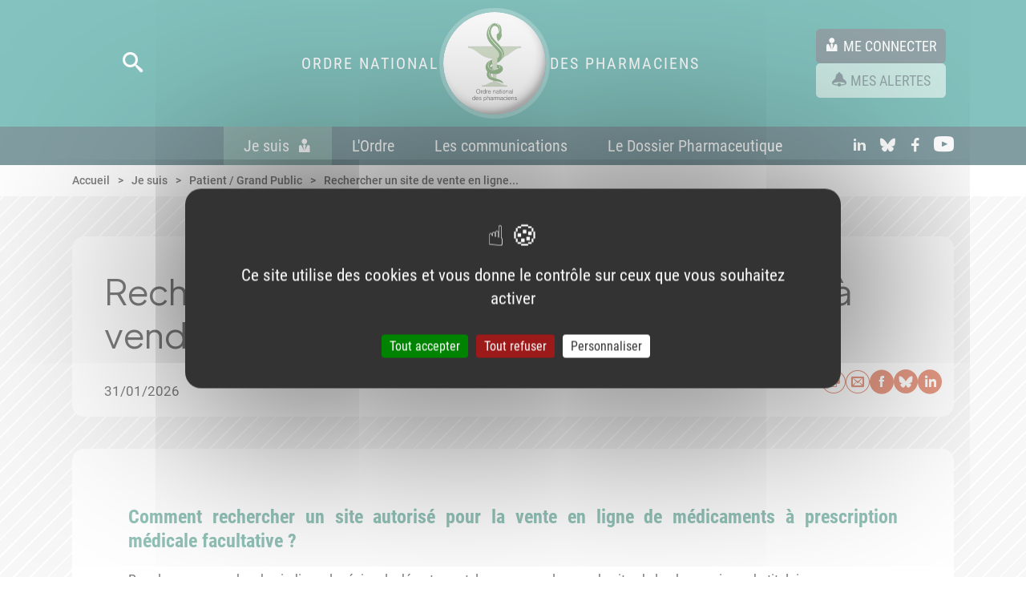

--- FILE ---
content_type: text/html; charset=UTF-8
request_url: https://www.ordre.pharmacien.fr/je-suis/patient-grand-public/rechercher-un-site-de-vente-en-ligne-autorise-a-vendre-des-medicaments?filter_commune=&filter_departement=&filter_region=&sort=region?filter_commune=&filter_departement=&filter_region=&sort=region
body_size: 24437
content:

<!DOCTYPE html>
<html lang="fr-fr">
<head>
    <title>Rechercher un site de vente en ligne autorisé à vendre des médicaments | CNOP</title>
    <meta charset="UTF-8">
<meta http-equiv="X-UA-Compatible" content="IE=edge">
<meta name="viewport" content="width=device-width, initial-scale=1.0">
<link rel="stylesheet" href="/build/styles.css">
<link rel="stylesheet" href="/build/styles-print.css" media="print">
<link rel="apple-touch-icon" href="/apple-touch-icon.png" type="image/png">
<link rel="manifest" href="/manifest.json">                <meta property="og:title" content="Rechercher un site de vente en ligne autorisé à vendre des médicaments" />
    <meta property="og:site_name" content="CNOP" />
    <meta property="og:type" content="website" />
    <meta property="og:url" content="https://www.ordre.pharmacien.fr/je-suis/patient-grand-public/rechercher-un-site-de-vente-en-ligne-autorise-a-vendre-des-medicaments?filter_commune=&amp;filter_departement=&amp;filter_region=&amp;sort=region" />
                        <meta property="og:image" content="https://www.ordre.pharmacien.fr/build/images/logo.png" />
    <meta property="og:local" content="fr_FR" />
    
            <script src="/build/vente_en_ligne.js" defer id="vente-en-ligne-script" data-uri="https://www.ordre.pharmacien.fr/je-suis/patient-grand-public/rechercher-un-site-de-vente-en-ligne-autorise-a-vendre-des-medicaments"></script>
</head>
<body>

<div class="main-wrapper" id="js-main-wrapper" aria-hidden="false">
        <ul class="skip-links">
    <li><a href="#main-menu" class="js-go-to only-desktop">Aller au menu</a></li>
    <li><a href="#menu-mobile" class="skip-link-menu-mobile only-mobile">Aller au menu</a></li>
    <li><a href="#content" class="js-go-to">Aller au contenu</a></li>
    <li><a href="#footer" class="js-go-to">Aller en bas de page</a></li>
</ul>

        <header role="banner" class="header js-header" id="header">
    <div class="header__internal">
        <div class="only-mobile bandeau-pwa color-block color-block--light-green color-block--small-padding color-block--no-border-radius disable-bandeau">
            <div class="narrow">
                <div id="pwa-notification" class="align-center-flex g20">
                    <div class="simple-df g10">
                        <button class="button button--light-green button--has-icon button--reset-margin js-notification-request">
                            <span class="cnop-notifications_on button__icon"></span>
                            <span class="button__label">Activer les notifications</span>
                        </button>

                    </div>
                    <div class="bandeau-alert__actions">
                        
    


<button  type="button"   class="button button--only-icon button--reset-margin bandeau-notification"   >
    
            <span class="cnop-close button__icon"></span>
                <span class="button__label">Fermer</span>
    
</button>
                    </div>
                </div>

                <div id="pwa-install" class="align-center-flex g20">
                    <div class="simple-df g10">
                        <button id="pwa-install-button" class="button button--light-green button--has-icon button--reset-margin">
                            <span class="cnop-download button__icon"></span>
                            <span class="button__label">Installer la Web App</span>
                        </button>
                    </div>
                    <div class="bandeau-alert__actions">
                        
    


<button  type="button"   class="button button--only-icon button--reset-margin bandeau-install"   >
    
            <span class="cnop-close button__icon"></span>
                <span class="button__label">Fermer</span>
    
</button>
                    </div>
                </div>
            </div>
        </div>

        <!-- Search / Logo / Actions -->
        <div class="narrow header__content">
        <div class="header__left">
        <button class="header__search js-open-submenu1 only-desktop"
                aria-haspopup="true"
                aria-expanded="false"
                aria-controls="submenu-search"
                aria-label="Lancer une recherche">
            <span class="cnop-search"></span>
        </button>
        <button class="only-mobile header__burger"
                id="js-menu-burger"
                aria-controls="menu-mobile"
                aria-expanded="false"
                aria-label="Ouvrir le menu">
            <span class="cnop-menu"></span>
        </button>
        <button class="only-mobile header__close-burger dn"
                id="js-close-menu-burger"
                aria-label="Fermer le sous-menu"
                aria-controls="submenu-search">
            <span class="cnop-close"></span>
        </button>
    </div>

        <a href="/" class="header__logo">
        <span class="only-desktop">Ordre National</span>
        <img src="/build/images/logo.svg" alt="Logo du CNOP" loading="lazy">
        <span class="only-desktop">Des Pharmaciens</span>
    </a>
    
        <div class="header__actions">
                    <a href="/ssoConnectFinal"
       class="button button--primary button--has-icon button--reset-margin">
        <span class="cnop-user button__icon"></span>
        <span class="button__label">Me connecter</span>
    </a>


                <a href="/alerts" class="button button--light-green button--has-icon button--reset-margin">
            <span class="cnop-alert button__icon"></span>
            <span class="button__label">Mes alertes</span>
        </a>

                <button class="header__search js-open-submenu1 only-mobile"
                aria-haspopup="true"
                aria-expanded="false"
                aria-controls="submenu-search"
                aria-label="Lancer une recherche">
            <span class="cnop-search"></span>
        </button>
    </div>
</div>

        <!-- Main navigation -->
        <nav role="navigation" aria-label="Navigation principale" class="main-menu only-desktop" id="main-menu">
    <div class="narrow main-menu__content">
        <!-- Menu -->
        <ul class="main-menu__links">
            <li>
    <a href="/je-suis"
       class="js-open-submenu1 main-menu__level1 main-menu__level1--mea "
       aria-expanded="false"
       aria-haspopup="true"
       aria-controls="submenu-Je-suis">
        Je suis<span class="cnop-user main-menu__links__icons"></span>    </a>
</li>

            <li>
    <a href="/l-ordre"
       class="js-open-submenu1 main-menu__level1  "
       aria-expanded="false"
       aria-haspopup="true"
       aria-controls="submenu-LOrdre">
        L'Ordre    </a>
</li>

            <li>
    <a href="/les-communications"
       class="js-open-submenu1 main-menu__level1  "
       aria-expanded="false"
       aria-haspopup="true"
       aria-controls="submenu-Les-communications">
        Les communications    </a>
</li>

            <li>
    <a href="/le-dossier-pharmaceutique"
       class="js-open-submenu1 main-menu__level1  "
       aria-expanded="false"
       aria-haspopup="true"
       aria-controls="submenu-Le-Dossier-Pharmaceutique">
        Le Dossier Pharmaceutique    </a>
</li>

    </ul>


        <!-- Social networks -->
        <ul class="main-menu__social social-networks ">
            <li>
            <a href="https://www.linkedin.com/company/ordre-national-des-pharmaciens/?originalSubdomain=fr" target="_blank" aria-label="Accéder au profil LinkedIn">
                <span class="cnop-social-linkedin"></span>
                <span class="offset">linkedIn</span>
            </a>
        </li>
                <li>
            <a href="https://bsky.app/profile/ordre-pharma-fr.bsky.social" target="_blank" aria-label="Accéder au compte Bluesky">
                <span class="cnop-social-bluesky"></span>
                <span class="offset">Bluesky</span>
            </a>
        </li>
                <li>
            <a href="https://www.facebook.com/OrdrePharma/" target="_blank" aria-label="Accéder à la page Facebook">
                <span class="cnop-social-facebook"></span>
                <span class="offset">Facebook</span>
            </a>
        </li>
                <li>
            <a href="https://www.youtube.com/user/dircomonp2010" target="_blank" aria-label="Accéder à la chaine Youtube">
                <span class="cnop-youtube"></span>
                <span class="offset">Youtube</span>
            </a>
        </li>
    </ul>
    </div>
</nav>

        <!-- Title mobile -->
        <div class="only-mobile title-mobile ttu tac">Ordre National des Pharmaciens</div>
    </div>

            <div class="submenu submenu--classic dn"
     id="submenu-LOrdre"
     aria-hidden="true"
     aria-label="L&#039;Ordre : sous-menu">
    <div class="narrow">
        <div class="submenu__intern">
            <div class="align-right-flex">
                    
    
    
<button class="submenu__close" aria-label="Fermer le sous-menu">
    <span class="submenu__close__icon cnop-close"></span>
    <span class="submenu__close__label">Fermer</span>
</button>
            </div>

            <div class="submenu__specific-menu submenu__metier">
                    <div class="submenu__metier__col level-1">
                        <ul>
                                    <li>
                                                    <a href="/l-ordre/l-ordre-en-un-coup-d-oeil" class="button-link-3lvl button-link-final" data-level="1">
                                <span>L&#039;Ordre en un coup d&#039;oeil</span>
                            </a>
                                            </li>
                                    <li>
                                                    <a href="#"
                               aria-haspopup="true"
                               aria-expanded="false"
                               aria-controls="LOrdre-31450"
                               class="button-link-3lvl"
                               data-level="1">
                                <span>Les missions</span>
                                <span class="cnop-chevron_right"></span>
                            </a>
                                            </li>
                                    <li>
                                                    <a href="#"
                               aria-haspopup="true"
                               aria-expanded="false"
                               aria-controls="LOrdre-31468"
                               class="button-link-3lvl"
                               data-level="1">
                                <span>L&#039;institution</span>
                                <span class="cnop-chevron_right"></span>
                            </a>
                                            </li>
                                    <li>
                                                    <a href="/l-ordre/attractivite-demographie" class="button-link-3lvl button-link-final" data-level="1">
                                <span>Attractivité - Démographie</span>
                            </a>
                                            </li>
                                    <li>
                                                    <a href="/l-ordre/l-entraide" class="button-link-3lvl button-link-final" data-level="1">
                                <span>L&#039;entraide</span>
                            </a>
                                            </li>
                                    <li>
                                                    <a href="/l-ordre/le-code-de-deontologie2" class="button-link-3lvl button-link-final" data-level="1">
                                <span>Le code de déontologie</span>
                            </a>
                                            </li>
                                    <li>
                                                    <a href="/l-ordre/jurisprudence" class="button-link-3lvl button-link-final" data-level="1">
                                <span>Jurisprudence</span>
                            </a>
                                            </li>
                                    <li>
                                                    <a href="#"
                               aria-haspopup="true"
                               aria-expanded="false"
                               aria-controls="LOrdre-31323"
                               class="button-link-3lvl"
                               data-level="1">
                                <span>L&#039;histoire</span>
                                <span class="cnop-chevron_right"></span>
                            </a>
                                            </li>
                                    <li>
                                                    <a href="/l-ordre/la-protection-des-donnees-personnelles" class="button-link-3lvl button-link-final" data-level="1">
                                <span>La protection des données personnelles</span>
                            </a>
                                            </li>
                            </ul>
            </div>
<div class="submenu__metier__col level-2">
                        <ul id="LOrdre-31468" class="dn js-list" aria-hidden="true">
                                    <li>
                                                    <a href="/l-ordre/l-institution/l-organisation" class="button-link-3lvl button-link-final" data-level="2">
                                <span>L&#039;organisation</span>
                            </a>
                                            </li>
                                    <li>
                                                    <a href="/l-ordre/l-institution/le-conseil-national" class="button-link-3lvl button-link-final" data-level="2">
                                <span>Le Conseil national</span>
                            </a>
                                            </li>
                                    <li>
                                                    <a href="/l-ordre/l-institution/les-conseils-centraux-et-regionaux" class="button-link-3lvl button-link-final" data-level="2">
                                <span>Les conseils centraux et régionaux</span>
                            </a>
                                            </li>
                                    <li>
                                                    <a href="/l-ordre/l-institution/le-role-des-conseillers-ordinaux" class="button-link-3lvl button-link-final" data-level="2">
                                <span>Le rôle des conseillers ordinaux</span>
                            </a>
                                            </li>
                                    <li>
                                                    <a href="/l-ordre/l-institution/les-equipes-de-l-ordre" class="button-link-3lvl button-link-final" data-level="2">
                                <span>Les équipes de l&#039;Ordre</span>
                            </a>
                                            </li>
                                    <li>
                                                    <a href="/l-ordre/l-institution/recrutement" class="button-link-3lvl button-link-final" data-level="2">
                                <span>Recrutement</span>
                            </a>
                                            </li>
                                    <li>
                                                    <a href="/l-ordre/l-institution/commission-nouveaux-inscrits" class="button-link-3lvl button-link-final" data-level="2">
                                <span>Commission nouveaux inscrits</span>
                            </a>
                                            </li>
                                    <li>
                                                    <a href="/l-ordre/l-institution/transition-ecologique" class="button-link-3lvl button-link-final" data-level="2">
                                <span>Transition écologique</span>
                            </a>
                                            </li>
                                    <li>
                                                    <a href="/l-ordre/l-institution/les-relations-institutionnelles" class="button-link-3lvl button-link-final" data-level="2">
                                <span>Les relations institutionnelles</span>
                            </a>
                                            </li>
                                    <li>
                                                    <a href="/l-ordre/l-institution/les-relations-internationales" class="button-link-3lvl button-link-final" data-level="2">
                                <span>Les relations internationales</span>
                            </a>
                                            </li>
                                    <li>
                                                    <a href="/l-ordre/l-institution/le-prix-de-l-ordre" class="button-link-3lvl button-link-final" data-level="2">
                                <span>Le Prix de l&#039;Ordre</span>
                            </a>
                                            </li>
                                    <li>
                                                    <a href="/l-ordre/l-institution/le-budget-de-l-ordre" class="button-link-3lvl button-link-final" data-level="2">
                                <span>Le budget de l&#039;Ordre</span>
                            </a>
                                            </li>
                                    <li>
                                                    <a href="/l-ordre/l-institution/les-elections-ordinales" class="button-link-3lvl button-link-final" data-level="2">
                                <span>Les élections ordinales</span>
                            </a>
                                            </li>
                            </ul>
                    <ul id="LOrdre-31323" class="dn js-list" aria-hidden="true">
                                    <li>
                                                    <a href="/l-ordre/l-histoire/l-ordre-et-son-histoire" class="button-link-3lvl button-link-final" data-level="2">
                                <span>L&#039;Ordre et son histoire</span>
                            </a>
                                            </li>
                                    <li>
                                                    <a href="/l-ordre/l-histoire/le-patrimoine-des-pharmaciens" class="button-link-3lvl button-link-final" data-level="2">
                                <span>Le patrimoine des pharmaciens</span>
                            </a>
                                            </li>
                            </ul>
                    <ul id="LOrdre-31450" class="dn js-list" aria-hidden="true">
                                    <li>
                                                    <a href="/l-ordre/les-missions/promouvoir-la-sante-publique-et-la-qualite-des-soins" class="button-link-3lvl button-link-final" data-level="2">
                                <span>Promouvoir la santé publique et la qualité des soins</span>
                            </a>
                                            </li>
                                    <li>
                                                    <a href="/l-ordre/les-missions/veiller-a-la-competence-des-pharmaciens" class="button-link-3lvl button-link-final" data-level="2">
                                <span>Veiller à la compétence des pharmaciens</span>
                            </a>
                                            </li>
                                    <li>
                                                    <a href="/l-ordre/les-missions/assurer-la-defense-de-l-honneur-et-de-l-independance-de-la-profession" class="button-link-3lvl button-link-final" data-level="2">
                                <span>Assurer la défense de l&#039;honneur et de l&#039;indépendance de la profession</span>
                            </a>
                                            </li>
                                    <li>
                                                    <a href="/l-ordre/les-missions/assurer-le-respect-des-devoirs-professionnels" class="button-link-3lvl button-link-final" data-level="2">
                                <span>Assurer le respect des devoirs professionnels</span>
                            </a>
                                            </li>
                                    <li>
                                                    <a href="/l-ordre/les-missions/les-chambres-de-discipline" class="button-link-3lvl button-link-final" data-level="2">
                                <span>Les chambres de discipline</span>
                            </a>
                                            </li>
                                    <li>
                                                    <a href="/l-ordre/les-missions/signalement-plainte-alerte" class="button-link-3lvl button-link-final" data-level="2">
                                <span>Signalement - Plainte - Alerte</span>
                            </a>
                                            </li>
                                    <li>
                                                    <a href="/l-ordre/les-missions/les-sections-des-assurances-sociales" class="button-link-3lvl button-link-final" data-level="2">
                                <span>Les sections des assurances sociales</span>
                            </a>
                                            </li>
                            </ul>
            </div>
<div class="submenu__metier__col level-3">
                </div>


            </div>
        </div>
    </div>
</div>
    <div class="submenu submenu--classic dn"
     id="submenu-Les-communications"
     aria-hidden="true"
     aria-label="Les communications : sous-menu">
    <div class="narrow">
        <div class="submenu__intern">
            <div class="align-right-flex">
                    
    
    
<button class="submenu__close" aria-label="Fermer le sous-menu">
    <span class="submenu__close__icon cnop-close"></span>
    <span class="submenu__close__label">Fermer</span>
</button>
            </div>

            <div class="submenu__specific-menu submenu__metier">
                    <div class="submenu__metier__col level-1">
                        <ul>
                                    <li>
                                                    <a href="/les-communications/les-communications" class="button-link-3lvl button-link-final" data-level="1">
                                <span>Les communications</span>
                            </a>
                                            </li>
                                    <li>
                                                    <a href="#"
                               aria-haspopup="true"
                               aria-expanded="false"
                               aria-controls="Les-communications-31321"
                               class="button-link-3lvl"
                               data-level="1">
                                <span>Focus sur</span>
                                <span class="cnop-chevron_right"></span>
                            </a>
                                            </li>
                            </ul>
            </div>
<div class="submenu__metier__col level-2">
                        <ul id="Les-communications-31321" class="dn js-list" aria-hidden="true">
                                    <li>
                                                    <a href="/les-communications/focus-sur/les-actualites" class="button-link-3lvl button-link-final" data-level="2">
                                <span>Les actualités</span>
                            </a>
                                            </li>
                                    <li>
                                                    <a href="/les-communications/focus-sur/la-lettre" class="button-link-3lvl button-link-final" data-level="2">
                                <span>La lettre</span>
                            </a>
                                            </li>
                                    <li>
                                                    <a href="/les-communications/focus-sur/les-communiques-de-presse" class="button-link-3lvl button-link-final" data-level="2">
                                <span>Les communiqués de presse</span>
                            </a>
                                            </li>
                                    <li>
                                                    <a href="/les-communications/focus-sur/la-revue" class="button-link-3lvl button-link-final" data-level="2">
                                <span>La revue</span>
                            </a>
                                            </li>
                                    <li>
                                                    <a href="/les-communications/focus-sur/les-cahiers-thematiques" class="button-link-3lvl button-link-final" data-level="2">
                                <span>Les cahiers thématiques</span>
                            </a>
                                            </li>
                                    <li>
                                                    <a href="/les-communications/focus-sur/la-demographie" class="button-link-3lvl button-link-final" data-level="2">
                                <span>La démographie</span>
                            </a>
                                            </li>
                                    <li>
                                                    <a href="/les-communications/focus-sur/les-videos" class="button-link-3lvl button-link-final" data-level="2">
                                <span>Les vidéos</span>
                            </a>
                                            </li>
                                    <li>
                                                    <a href="/les-communications/focus-sur/les-evenements" class="button-link-3lvl button-link-final" data-level="2">
                                <span>Les événements</span>
                            </a>
                                            </li>
                                    <li>
                                                    <a href="/les-communications/focus-sur/les-autres-publications" class="button-link-3lvl button-link-final" data-level="2">
                                <span>Les autres publications</span>
                            </a>
                                            </li>
                            </ul>
            </div>
<div class="submenu__metier__col level-3">
                </div>


            </div>
        </div>
    </div>
</div>
    <div class="submenu submenu--classic dn"
     id="submenu-Le-Dossier-Pharmaceutique"
     aria-hidden="true"
     aria-label="Le Dossier Pharmaceutique : sous-menu">
    <div class="narrow">
        <div class="submenu__intern">
            <div class="align-right-flex">
                    
    
    
<button class="submenu__close" aria-label="Fermer le sous-menu">
    <span class="submenu__close__icon cnop-close"></span>
    <span class="submenu__close__label">Fermer</span>
</button>
            </div>

            <div class="submenu__specific-menu submenu__metier">
                    <div class="submenu__metier__col level-1">
                        <ul>
                                    <li>
                                                    <a href="#"
                               aria-haspopup="true"
                               aria-expanded="false"
                               aria-controls="Le-Dossier-Pharmaceutique-40642"
                               class="button-link-3lvl"
                               data-level="1">
                                <span>Le DP en pratique</span>
                                <span class="cnop-chevron_right"></span>
                            </a>
                                            </li>
                                    <li>
                                                    <a href="/le-dossier-pharmaceutique/les-services-du-dp2" class="button-link-3lvl button-link-final" data-level="1">
                                <span>Les services du DP</span>
                            </a>
                                            </li>
                                    <li>
                                                    <a href="/le-dossier-pharmaceutique/application-dossier-pharma" class="button-link-3lvl button-link-final" data-level="1">
                                <span>Application Dossier Pharma</span>
                            </a>
                                            </li>
                                    <li>
                                                    <a href="/le-dossier-pharmaceutique/le-cadre-legislatif-et-reglementaire2" class="button-link-3lvl button-link-final" data-level="1">
                                <span>Le cadre législatif et règlementaire</span>
                            </a>
                                            </li>
                                    <li>
                                                    <a href="/le-dossier-pharmaceutique/la-securite-des-donnees" class="button-link-3lvl button-link-final" data-level="1">
                                <span>La sécurité des données</span>
                            </a>
                                            </li>
                                    <li>
                                                    <a href="/le-dossier-pharmaceutique/la-gouvernance" class="button-link-3lvl button-link-final" data-level="1">
                                <span>La gouvernance</span>
                            </a>
                                            </li>
                                    <li>
                                                    <a href="/le-dossier-pharmaceutique/les-grandes-dates" class="button-link-3lvl button-link-final" data-level="1">
                                <span>Les grandes dates</span>
                            </a>
                                            </li>
                                    <li>
                                                    <a href="#"
                               aria-haspopup="true"
                               aria-expanded="false"
                               aria-controls="Le-Dossier-Pharmaceutique-32585"
                               class="button-link-3lvl"
                               data-level="1">
                                <span>Les cartes</span>
                                <span class="cnop-chevron_right"></span>
                            </a>
                                            </li>
                            </ul>
            </div>
<div class="submenu__metier__col level-2">
                        <ul id="Le-Dossier-Pharmaceutique-32585" class="dn js-list" aria-hidden="true">
                                    <li>
                                                    <a href="/le-dossier-pharmaceutique/les-cartes/cartes-departementales-dp-en-officine" class="button-link-3lvl button-link-final" data-level="2">
                                <span>Cartes départementales - DP en officine</span>
                            </a>
                                            </li>
                                    <li>
                                                    <a href="/le-dossier-pharmaceutique/les-cartes/carte-regionale-dp-en-pharmacie-a-usage-interieur" class="button-link-3lvl button-link-final" data-level="2">
                                <span>Carte régionale - DP en Pharmacie à Usage Intérieur</span>
                            </a>
                                            </li>
                                    <li>
                                                    <a href="/le-dossier-pharmaceutique/les-cartes/cartes-regionales-dp-en-officine" class="button-link-3lvl button-link-final" data-level="2">
                                <span>Cartes régionales - DP en officine</span>
                            </a>
                                            </li>
                            </ul>
                    <ul id="Le-Dossier-Pharmaceutique-40642" class="dn js-list" aria-hidden="true">
                                    <li>
                                                    <a href="/le-dossier-pharmaceutique/le-dp-en-pratique/le-dp-en-pratique-officine" class="button-link-3lvl button-link-final" data-level="2">
                                <span>Le DP en pratique - Officine</span>
                            </a>
                                            </li>
                                    <li>
                                                    <a href="/le-dossier-pharmaceutique/le-dp-en-pratique/le-dp-en-pratique-etablissement-de-sante" class="button-link-3lvl button-link-final" data-level="2">
                                <span>Le DP en pratique - Établissement de santé</span>
                            </a>
                                            </li>
                                    <li>
                                                    <a href="/le-dossier-pharmaceutique/le-dp-en-pratique/le-dp-en-pratique-industrie" class="button-link-3lvl button-link-final" data-level="2">
                                <span>Le DP en pratique - Industrie</span>
                            </a>
                                            </li>
                                    <li>
                                                    <a href="/le-dossier-pharmaceutique/le-dp-en-pratique/le-dp-en-pratique-distribution-en-gros" class="button-link-3lvl button-link-final" data-level="2">
                                <span>Le DP en pratique - Distribution en gros</span>
                            </a>
                                            </li>
                                    <li>
                                                    <a href="/le-dossier-pharmaceutique/le-dp-en-pratique/le-dp-en-pratique-les-editeurs-de-logiciel" class="button-link-3lvl button-link-final" data-level="2">
                                <span>Le DP en pratique - Les éditeurs de logiciel</span>
                            </a>
                                            </li>
                            </ul>
            </div>
<div class="submenu__metier__col level-3">
                </div>


            </div>
        </div>
    </div>
</div>

    <div class="submenu dn" id="submenu-Je-suis" aria-hidden="true">
    <div class="narrow">
        <div class="submenu__intern">
            <div class="align-right-flex">
                <button class="submenu__close" aria-label="Fermer le sous-menu">
                    <span class="submenu__close__icon cnop-close"></span>
                    <span class="submenu__close__label">Fermer</span>
                </button>
            </div>
            <div class="submenu__specific-menu specific-menu-step--1">
                <ul class="mb20 mini-narrow">
                    <li>
                        <button class="specific-menu-step--1__button" aria-expanded="false" aria-haspopup="true" aria-controls="complement-pharmacien">
                            <span class="cnop-pharmacienne"></span>
                            <span>Pharmacien</span>
                        </button>
                    </li>
                    <li>
                        <button class="specific-menu-step--1__button" aria-expanded="false" aria-haspopup="true" aria-controls="complement-etudiant-interne">
                            <span class="cnop-student"></span>
                            <span>Etudiant</span>
                        </button>
                    </li>
                    <li>
                        <button class="specific-menu-step--1__button" aria-expanded="false" aria-haspopup="true" aria-controls="complement-patient-grand-public">
                            <span class="cnop-patient"></span>
                            <span>Patient <br /> Grand Public</span>
                        </button>
                    </li>
                </ul>
                <div class="mini-narrow">
                                            <div class="specific-menu-step--1__complement dn" id="complement-pharmacien" aria-hidden="true">
                            <p class="mb20">Je souhaite :</p>
                            <div class="df mb20">
                                <a href="/je-suis/pharmacien" class="specific-menu-step--1__complement__btn">
                                    Accéder à la page Pharmacien
                                </a>
                                <span>ou</span>
                                <label for="choix-metier" class="offset">Choix métier</label>
                                <select name="choix-metier" id="choix-metier" class="specific-menu-step--1__complement__btn js-select-metier">
                                    <option value="">Choisir mon métier</option>
                                                                            <option value="submenu-jesuis-stepA">Pharmacien titulaire d&#039;officine</option>
                                                                            <option value="submenu-jesuis-stepB">Pharmacien de l&#039;industrie</option>
                                                                            <option value="submenu-jesuis-stepC">Pharmacien de la distribution en gros</option>
                                                                            <option value="submenu-jesuis-stepD">Pharmacien adjoint d&#039;officine et autres exercices</option>
                                                                            <option value="submenu-jesuis-stepE">Pharmacien des départements et collectivités d&#039;outre-mer</option>
                                                                            <option value="submenu-jesuis-stepG">Pharmacien biologiste médical</option>
                                                                            <option value="submenu-jesuis-stepH">Pharmacien des établissements de santé ou médicosociaux et des services d&#039;incendie et de secours</option>
                                                                    </select>
                            </div>
                                                            <p class="specific-menu-step--1__complement__desc">Trouver toutes les informations utiles pour mon exercice professionnel et
accéder aux démarches à effectuer auprès de l’Ordre.</p>
                                                    </div>
                                                                <div class="specific-menu-step--1__complement dn" id="complement-etudiant-interne" aria-hidden="true">
                            <p class="mb20">Je souhaite :</p>
                            <div class="df mb20">
                                <a href="/je-suis/etudiant" class="specific-menu-step--1__complement__btn">
                                    Accéder à la page
                                </a>
                                <span>ou</span>
                                <a href="#"
                                   class="js-open-submenu1 specific-menu-step--1__complement__btn"
                                   aria-expanded="false"
                                   aria-haspopup="true"
                                   aria-controls="submenu-jesuis-step-student">
                                    Accéder aux rubriques
                                </a>
                            </div>
                                                            <p class="specific-menu-step--1__complement__desc">Découvrir la richesse des métiers de la pharmacie, identifier les parcours pour devenir pharmacien, accéder à l’information pratique concernant les remplacements.</p>
                                                    </div>
                                                                <div class="specific-menu-step--1__complement dn" id="complement-patient-grand-public" aria-hidden="true">
                            <p class="mb20">Je souhaite :</p>
                            <div class="df mb20">
                                <a href="/je-suis/patient-grand-public" class="specific-menu-step--1__complement__btn">
                                    Accéder à la page
                                </a>
                                <span>ou</span>
                                <a href="#"
                                   class="js-open-submenu1 specific-menu-step--1__complement__btn"
                                   aria-expanded="false"
                                   aria-haspopup="true"
                                   aria-controls="submenu-jesuis-step-public">
                                    Accéder aux rubriques
                                </a>
                            </div>
                                                            <p class="specific-menu-step--1__complement__desc">Trouver un pharmacien, savoir comment acheter des médicaments en ligne de façon sécurisée, découvrir comment les pharmaciens peuvent m’accompagner concrètement, connaître mes droits.</p>
                                                    </div>
                                    </div>
            </div>
        </div>
    </div>
</div>


    <div class="submenu dn" id="submenu-jesuis-stepA" aria-hidden="true">
    <div class="narrow">
        <div class="submenu__intern">
            <div class="align-right-flex">
                <button class="submenu__close" aria-label="Fermer le sous-menu">
                    <span class="submenu__close__icon cnop-close"></span>
                    <span class="submenu__close__label">Fermer</span>
                </button>
            </div>
            <div class="submenu__specific-menu specific-menu-step--A submenu__metier">
                <div class="submenu__metier__col">
                    <p class="title mb20">
                        <span class="cnop-pharmacienne mb20"></span>
                        <span class="subtitle">Pharmacien</span>
                        <span class="subsubtitle">titulaire d&#039;officine</span>
                    </p>
                                                                                                                                                                                                                                                                                                                                                                                                                                     <div class="tac simple-df">
                        <label for="choix-metierA" class="offset">Je change de profil</label>
                        <select name="choix-metierA" id="choix-metierA" class="select specific-menu-step--1__complement__btn js-select-metier" data-selected="1">
                            <option value="">Je change de profil</option>
                                                            <option value="submenu-jesuis-stepA">Pharmacien titulaire d&#039;officine</option>
                                                            <option value="submenu-jesuis-stepB">Pharmacien de l&#039;industrie</option>
                                                            <option value="submenu-jesuis-stepC">Pharmacien de la distribution en gros</option>
                                                            <option value="submenu-jesuis-stepD">Pharmacien adjoint d&#039;officine et autres exercices</option>
                                                            <option value="submenu-jesuis-stepE">Pharmacien des départements et collectivités d&#039;outre-mer</option>
                                                            <option value="submenu-jesuis-stepG">Pharmacien biologiste médical</option>
                                                            <option value="submenu-jesuis-stepH">Pharmacien des établissements de santé ou médicosociaux et des services d&#039;incendie et de secours</option>
                                                    </select>
                    </div>

                    <div class="conseiller-ordinal">
            <a href="https://www.ordre.pharmacien.fr/je-suis/pharmacien/pharmacien/nouveaux-inscrits-vos-contenus-essentiels">
            <span class="cnop-diplome conseiller-ordinal__icon"></span>
            <span class="conseiller-ordinal__text">
            <span>Nouveaux inscrits à l&#039;Ordre</span>
            <span class="conseiller-ordinal__mea">Vos contenus essentiels</span>
        </span>
        </a>
    
    <a href="https://services.ordre.pharmacien.fr/intranet/"
       target="_blank">
        <span class="cnop-lock conseiller-ordinal__icon"></span>
        <span class="conseiller-ordinal__text">
            <span>Vous êtes conseiller ordinal ?</span>
            <span class="conseiller-ordinal__mea">Connectez-vous à l&#039;intranet</span>
        </span>
    </a>
</div>
                </div>
                <div class="submenu__metier__col submenu__metier__col--middle">
    <p class="col__subtitle">
        <a class="" href="/je-suis/pharmacien/je-suis-pharmacien-titulaire-d-officine">J&#039;accède à mon espace dédié</a>
    </p>
            <ul>
                            <li>
                                            <a href="/l-ordre/l-institution/les-elections-ordinales" aria-haspopup="false" class="button-link">
    <span>Les élections ordinales</span>
</a>
                                    </li>
                            <li>
                                            <a href="#" aria-haspopup="true" aria-expanded="false" aria-controls="sub-links-31507" class="button-link">
                            <span>Mon parcours et mes démarches</span>
                            <span class="cnop-chevron_right"></span>
                        </a>
                                    </li>
                            <li>
                                            <a href="#" aria-haspopup="true" aria-expanded="false" aria-controls="sub-links-31332" class="button-link">
                            <span>Mon exercice professionnel</span>
                            <span class="cnop-chevron_right"></span>
                        </a>
                                    </li>
                            <li>
                                            <a href="#" aria-haspopup="true" aria-expanded="false" aria-controls="sub-links-245692" class="button-link">
                            <span>Mes publications</span>
                            <span class="cnop-chevron_right"></span>
                        </a>
                                    </li>
                    </ul>
                <p class="col__subtitle">Contact</p>
        <ul>
            <li>
                <a href="/contacter-l-ordre/section-a-officine" aria-haspopup="false" class="button-link">
                    <span>Section A (officine)</span>
                </a>
            </li>
        </ul>
    </div>
<div class="submenu__metier__col submenu__metier__col--right">
            <div class="dn" aria-hidden="true" id="sub-links-31332">
            <ul>
                                    <li><a href="/je-suis/pharmacien/je-suis-pharmacien-titulaire-d-officine/mon-exercice-professionnel/le-code-de-deontologie" class="simple-link button-link-3lvl">Le code de déontologie</a></li>
                                    <li><a href="/je-suis/pharmacien/je-suis-pharmacien-titulaire-d-officine/mon-exercice-professionnel/les-foires-aux-questions" class="simple-link button-link-3lvl">Les foires aux questions</a></li>
                                    <li><a href="/je-suis/pharmacien/je-suis-pharmacien-titulaire-d-officine/mon-exercice-professionnel/les-fiches-professionnelles" class="simple-link button-link-3lvl">Les fiches professionnelles</a></li>
                                    <li><a href="/je-suis/pharmacien/je-suis-pharmacien-titulaire-d-officine/mon-exercice-professionnel/le-dp-en-pratique-officine" class="simple-link button-link-3lvl">Le DP en pratique - Officine</a></li>
                                    <li><a href="/je-suis/pharmacien/je-suis-pharmacien-titulaire-d-officine/mon-exercice-professionnel/la-qualite-officine" class="simple-link button-link-3lvl">La qualité - Officine</a></li>
                                    <li><a href="/je-suis/pharmacien/je-suis-pharmacien-titulaire-d-officine/mon-exercice-professionnel/les-medicaments-et-dispositifs-medicaux" class="simple-link button-link-3lvl">Les médicaments et dispositifs médicaux</a></li>
                                    <li><a href="/je-suis/pharmacien/je-suis-pharmacien-titulaire-d-officine/mon-exercice-professionnel/la-e-sante" class="simple-link button-link-3lvl">La e-santé</a></li>
                                    <li><a href="/je-suis/pharmacien/je-suis-pharmacien-titulaire-d-officine/mon-exercice-professionnel/la-vente-en-ligne-de-medicaments" class="simple-link button-link-3lvl">La vente en ligne de médicaments</a></li>
                                    <li><a href="/je-suis/pharmacien/je-suis-pharmacien-titulaire-d-officine/mon-exercice-professionnel/les-produits-autorises-a-l-officine" class="simple-link button-link-3lvl">Les produits autorisés à l’officine</a></li>
                                    <li><a href="/je-suis/pharmacien/je-suis-pharmacien-titulaire-d-officine/mon-exercice-professionnel/la-prevention-officine" class="simple-link button-link-3lvl">La prévention - Officine</a></li>
                                    <li><a href="/je-suis/pharmacien/je-suis-pharmacien-titulaire-d-officine/mon-exercice-professionnel/la-prevention-les-fondamentaux" class="simple-link button-link-3lvl">La prévention - Les fondamentaux</a></li>
                                    <li><a href="/je-suis/pharmacien/je-suis-pharmacien-titulaire-d-officine/mon-exercice-professionnel/l-accompagnement-du-patient-officine" class="simple-link button-link-3lvl">L&#039;accompagnement du patient - Officine</a></li>
                                    <li><a href="/je-suis/pharmacien/je-suis-pharmacien-titulaire-d-officine/mon-exercice-professionnel/protocoles-de-cooperation" class="simple-link button-link-3lvl">Protocoles de coopération</a></li>
                                    <li><a href="/je-suis/pharmacien/je-suis-pharmacien-titulaire-d-officine/mon-exercice-professionnel/l-exercice-coordonne-officine" class="simple-link button-link-3lvl">L’exercice coordonné – Officine</a></li>
                                    <li><a href="/je-suis/pharmacien/je-suis-pharmacien-titulaire-d-officine/mon-exercice-professionnel/le-dispositif-anti-cadeaux" class="simple-link button-link-3lvl">Le dispositif anti-cadeaux</a></li>
                                    <li><a href="/je-suis/pharmacien/je-suis-pharmacien-titulaire-d-officine/mon-exercice-professionnel/la-protection-des-donnees-personnelles-a-l-officine" class="simple-link button-link-3lvl">La protection des données personnelles à l’officine</a></li>
                                    <li><a href="/je-suis/pharmacien/je-suis-pharmacien-titulaire-d-officine/mon-exercice-professionnel/les-cartes" class="simple-link button-link-3lvl">Les cartes</a></li>
                            </ul>
        </div>
            <div class="dn" aria-hidden="true" id="sub-links-31507">
            <ul>
                                    <li><a href="/je-suis/pharmacien/je-suis-pharmacien-titulaire-d-officine/mon-parcours-et-mes-demarches/s-inscrire-au-tableau-de-l-ordre" class="simple-link button-link-3lvl">S&#039;inscrire au Tableau de l&#039;Ordre</a></li>
                                    <li><a href="/je-suis/pharmacien/je-suis-pharmacien-titulaire-d-officine/mon-parcours-et-mes-demarches/s-installer-officine" class="simple-link button-link-3lvl">S’installer - Officine</a></li>
                                    <li><a href="/je-suis/pharmacien/je-suis-pharmacien-titulaire-d-officine/mon-parcours-et-mes-demarches/mes-obligations-de-formation" class="simple-link button-link-3lvl">Mes obligations de formation</a></li>
                                    <li><a href="/je-suis/pharmacien/je-suis-pharmacien-titulaire-d-officine/mon-parcours-et-mes-demarches/se-reconvertir" class="simple-link button-link-3lvl">Se reconvertir</a></li>
                                    <li><a href="/je-suis/pharmacien/je-suis-pharmacien-titulaire-d-officine/mon-parcours-et-mes-demarches/informer-l-ordre-d-un-changement-d-exercice" class="simple-link button-link-3lvl">Informer l’Ordre d’un changement d’exercice</a></li>
                                    <li><a href="/je-suis/pharmacien/je-suis-pharmacien-titulaire-d-officine/mon-parcours-et-mes-demarches/cesser-son-activite" class="simple-link button-link-3lvl">Cesser son activité</a></li>
                                    <li><a href="/je-suis/pharmacien/je-suis-pharmacien-titulaire-d-officine/mon-parcours-et-mes-demarches/declarer-mon-activite-vaccinale" class="simple-link button-link-3lvl">Déclarer mon activité vaccinale</a></li>
                                    <li><a href="/je-suis/pharmacien/je-suis-pharmacien-titulaire-d-officine/mon-parcours-et-mes-demarches/les-cartes-professionnelles" class="simple-link button-link-3lvl">Les cartes professionnelles</a></li>
                                    <li><a href="/je-suis/pharmacien/je-suis-pharmacien-titulaire-d-officine/mon-parcours-et-mes-demarches/exercer-en-france" class="simple-link button-link-3lvl">Exercer en France</a></li>
                                    <li><a href="/je-suis/pharmacien/je-suis-pharmacien-titulaire-d-officine/mon-parcours-et-mes-demarches/la-libre-prestation-de-services" class="simple-link button-link-3lvl">La libre prestation de services</a></li>
                                    <li><a href="/je-suis/pharmacien/je-suis-pharmacien-titulaire-d-officine/mon-parcours-et-mes-demarches/exercer-a-l-etranger" class="simple-link button-link-3lvl">Exercer à l’étranger</a></li>
                                    <li><a href="/je-suis/pharmacien/je-suis-pharmacien-titulaire-d-officine/mon-parcours-et-mes-demarches/remplacer-un-confrere" class="simple-link button-link-3lvl">Remplacer un confrère</a></li>
                                    <li><a href="/je-suis/pharmacien/je-suis-pharmacien-titulaire-d-officine/mon-parcours-et-mes-demarches/accueillir-un-stagiaire-un-interne" class="simple-link button-link-3lvl">Accueillir un stagiaire / un interne</a></li>
                                    <li><a href="/je-suis/pharmacien/je-suis-pharmacien-titulaire-d-officine/mon-parcours-et-mes-demarches/resoudre-une-situation-conflictuelle" class="simple-link button-link-3lvl">Résoudre une situation conflictuelle</a></li>
                                    <li><a href="/je-suis/pharmacien/je-suis-pharmacien-titulaire-d-officine/mon-parcours-et-mes-demarches/agressions-vols-situations-difficiles2" class="simple-link button-link-3lvl">Agressions, vols, situations difficiles</a></li>
                                    <li><a href="/je-suis/pharmacien/je-suis-pharmacien-titulaire-d-officine/mon-parcours-et-mes-demarches/declarer-mes-coordonnees-electroniques" class="simple-link button-link-3lvl">Déclarer mes coordonnées électroniques</a></li>
                                    <li><a href="/je-suis/pharmacien/je-suis-pharmacien-titulaire-d-officine/mon-parcours-et-mes-demarches/faire-reconnaitre-mes-competences-cpe" class="simple-link button-link-3lvl">Faire reconnaître mes compétences - CPE</a></li>
                                    <li><a href="/je-suis/pharmacien/je-suis-pharmacien-titulaire-d-officine/mon-parcours-et-mes-demarches/s-engager" class="simple-link button-link-3lvl">S’engager</a></li>
                                    <li><a href="/je-suis/pharmacien/je-suis-pharmacien-titulaire-d-officine/mon-parcours-et-mes-demarches/faire-connaitre-ma-profession" class="simple-link button-link-3lvl">Faire connaître ma profession</a></li>
                            </ul>
        </div>
            <div class="dn" aria-hidden="true" id="sub-links-245692">
            <ul>
                                    <li><a href="/je-suis/pharmacien/je-suis-pharmacien-titulaire-d-officine/mes-publications/la-securite-des-pharmaciens-d-officine" class="simple-link button-link-3lvl">La sécurité des pharmaciens d&#039;officine</a></li>
                                    <li><a href="/je-suis/pharmacien/je-suis-pharmacien-titulaire-d-officine/mes-publications/webconferences" class="simple-link button-link-3lvl">Webconférences</a></li>
                                    <li><a href="/je-suis/pharmacien/je-suis-pharmacien-titulaire-d-officine/mes-publications/mes-autres-publications" class="simple-link button-link-3lvl">Mes autres publications</a></li>
                            </ul>
        </div>
    </div>

            </div>
        </div>
    </div>
</div>    <div class="submenu dn" id="submenu-jesuis-stepH" aria-hidden="true">
    <div class="narrow">
        <div class="submenu__intern">
            <div class="align-right-flex">
                <button class="submenu__close" aria-label="Fermer le sous-menu">
                    <span class="submenu__close__icon cnop-close"></span>
                    <span class="submenu__close__label">Fermer</span>
                </button>
            </div>
            <div class="submenu__specific-menu specific-menu-step--H submenu__metier">
                <div class="submenu__metier__col">
                    <p class="title mb20">
                        <span class="cnop-pharmacienne mb20"></span>
                        <span class="subtitle">Pharmacien</span>
                        <span class="subsubtitle">des établissements de santé ou médicosociaux et des SDIS</span>
                    </p>
                                                                                                                                                                                                                                                                                                                                                                                                                                     <div class="tac simple-df">
                        <label for="choix-metierH" class="offset">Je change de profil</label>
                        <select name="choix-metierH" id="choix-metierH" class="select specific-menu-step--1__complement__btn js-select-metier" data-selected="7">
                            <option value="">Je change de profil</option>
                                                            <option value="submenu-jesuis-stepA">Pharmacien titulaire d&#039;officine</option>
                                                            <option value="submenu-jesuis-stepB">Pharmacien de l&#039;industrie</option>
                                                            <option value="submenu-jesuis-stepC">Pharmacien de la distribution en gros</option>
                                                            <option value="submenu-jesuis-stepD">Pharmacien adjoint d&#039;officine et autres exercices</option>
                                                            <option value="submenu-jesuis-stepE">Pharmacien des départements et collectivités d&#039;outre-mer</option>
                                                            <option value="submenu-jesuis-stepG">Pharmacien biologiste médical</option>
                                                            <option value="submenu-jesuis-stepH">Pharmacien des établissements de santé ou médicosociaux et des services d&#039;incendie et de secours</option>
                                                    </select>
                    </div>

                    <div class="conseiller-ordinal">
            <a href="https://www.ordre.pharmacien.fr/je-suis/pharmacien/pharmacien/nouveaux-inscrits-vos-contenus-essentiels">
            <span class="cnop-diplome conseiller-ordinal__icon"></span>
            <span class="conseiller-ordinal__text">
            <span>Nouveaux inscrits à l&#039;Ordre</span>
            <span class="conseiller-ordinal__mea">Vos contenus essentiels</span>
        </span>
        </a>
    
    <a href="https://services.ordre.pharmacien.fr/intranet/"
       target="_blank">
        <span class="cnop-lock conseiller-ordinal__icon"></span>
        <span class="conseiller-ordinal__text">
            <span>Vous êtes conseiller ordinal ?</span>
            <span class="conseiller-ordinal__mea">Connectez-vous à l&#039;intranet</span>
        </span>
    </a>
</div>
                </div>
                <div class="submenu__metier__col submenu__metier__col--middle">
    <p class="col__subtitle">
        <a class="" href="/je-suis/pharmacien/je-suis-pharmacien-des-etablissements-de-sante-ou-medicosociaux-et-des-sdis">J&#039;accède à mon espace dédié</a>
    </p>
            <ul>
                            <li>
                                            <a href="/l-ordre/l-institution/les-elections-ordinales" aria-haspopup="false" class="button-link">
    <span>Les élections ordinales</span>
</a>
                                    </li>
                            <li>
                                            <a href="#" aria-haspopup="true" aria-expanded="false" aria-controls="sub-links-31518" class="button-link">
                            <span>Mon parcours et mes démarches</span>
                            <span class="cnop-chevron_right"></span>
                        </a>
                                    </li>
                            <li>
                                            <a href="#" aria-haspopup="true" aria-expanded="false" aria-controls="sub-links-31517" class="button-link">
                            <span>Mon exercice professionnel</span>
                            <span class="cnop-chevron_right"></span>
                        </a>
                                    </li>
                            <li>
                                            <a href="#" aria-haspopup="true" aria-expanded="false" aria-controls="sub-links-245826" class="button-link">
                            <span>Mes publications</span>
                            <span class="cnop-chevron_right"></span>
                        </a>
                                    </li>
                    </ul>
                <p class="col__subtitle">Contact</p>
        <ul>
            <li>
                <a href="/contacter-l-ordre/section-h-hopital" aria-haspopup="false" class="button-link">
                    <span>Section H (Hôpital)</span>
                </a>
            </li>
        </ul>
    </div>
<div class="submenu__metier__col submenu__metier__col--right">
            <div class="dn" aria-hidden="true" id="sub-links-245826">
            <ul>
                                    <li><a href="/je-suis/pharmacien/je-suis-pharmacien-des-etablissements-de-sante-ou-medicosociaux-et-des-sdis/mes-publications/webconferences" class="simple-link button-link-3lvl">Webconférences</a></li>
                                    <li><a href="/je-suis/pharmacien/je-suis-pharmacien-des-etablissements-de-sante-ou-medicosociaux-et-des-sdis/mes-publications/mes-autres-publications" class="simple-link button-link-3lvl">Mes autres publications</a></li>
                            </ul>
        </div>
            <div class="dn" aria-hidden="true" id="sub-links-31517">
            <ul>
                                    <li><a href="/je-suis/pharmacien/je-suis-pharmacien-des-etablissements-de-sante-ou-medicosociaux-et-des-sdis/mon-exercice-professionnel/le-code-de-deontologie" class="simple-link button-link-3lvl">Le code de déontologie</a></li>
                                    <li><a href="/je-suis/pharmacien/je-suis-pharmacien-des-etablissements-de-sante-ou-medicosociaux-et-des-sdis/mon-exercice-professionnel/les-foires-aux-questions" class="simple-link button-link-3lvl">Les foires aux questions</a></li>
                                    <li><a href="/je-suis/pharmacien/je-suis-pharmacien-des-etablissements-de-sante-ou-medicosociaux-et-des-sdis/mon-exercice-professionnel/les-fiches-professionnelles" class="simple-link button-link-3lvl">Les fiches professionnelles</a></li>
                                    <li><a href="/je-suis/pharmacien/je-suis-pharmacien-des-etablissements-de-sante-ou-medicosociaux-et-des-sdis/mon-exercice-professionnel/le-dp-en-pratique-etablissement-de-sante" class="simple-link button-link-3lvl">Le DP en pratique - Établissement de santé</a></li>
                                    <li><a href="/je-suis/pharmacien/je-suis-pharmacien-des-etablissements-de-sante-ou-medicosociaux-et-des-sdis/mon-exercice-professionnel/la-qualite-etablissement-de-sante" class="simple-link button-link-3lvl">La qualité - Établissement de santé</a></li>
                                    <li><a href="/je-suis/pharmacien/je-suis-pharmacien-des-etablissements-de-sante-ou-medicosociaux-et-des-sdis/mon-exercice-professionnel/la-e-sante" class="simple-link button-link-3lvl">La e-santé</a></li>
                                    <li><a href="/je-suis/pharmacien/je-suis-pharmacien-des-etablissements-de-sante-ou-medicosociaux-et-des-sdis/mon-exercice-professionnel/les-medicaments-et-dispositifs-medicaux" class="simple-link button-link-3lvl">Les médicaments et dispositifs médicaux</a></li>
                                    <li><a href="/je-suis/pharmacien/je-suis-pharmacien-des-etablissements-de-sante-ou-medicosociaux-et-des-sdis/mon-exercice-professionnel/la-prevention-etablissement-de-sante" class="simple-link button-link-3lvl">La prévention - Établissement de santé</a></li>
                                    <li><a href="/je-suis/pharmacien/je-suis-pharmacien-des-etablissements-de-sante-ou-medicosociaux-et-des-sdis/mon-exercice-professionnel/la-prevention-les-fondamentaux" class="simple-link button-link-3lvl">La prévention - Les fondamentaux</a></li>
                                    <li><a href="/je-suis/pharmacien/je-suis-pharmacien-des-etablissements-de-sante-ou-medicosociaux-et-des-sdis/mon-exercice-professionnel/l-accompagnement-du-patient-etablissement-de-sante" class="simple-link button-link-3lvl">L’accompagnement du patient - Établissement de santé</a></li>
                                    <li><a href="/je-suis/pharmacien/je-suis-pharmacien-des-etablissements-de-sante-ou-medicosociaux-et-des-sdis/mon-exercice-professionnel/l-exercice-coordonne-etablissement-de-sante" class="simple-link button-link-3lvl">L’exercice coordonné - Établissement de santé</a></li>
                                    <li><a href="/je-suis/pharmacien/je-suis-pharmacien-des-etablissements-de-sante-ou-medicosociaux-et-des-sdis/mon-exercice-professionnel/le-dispositif-anti-cadeaux" class="simple-link button-link-3lvl">Le dispositif anti-cadeaux</a></li>
                                    <li><a href="/je-suis/pharmacien/je-suis-pharmacien-des-etablissements-de-sante-ou-medicosociaux-et-des-sdis/mon-exercice-professionnel/la-sterilisation" class="simple-link button-link-3lvl">La stérilisation</a></li>
                                    <li><a href="/je-suis/pharmacien/je-suis-pharmacien-des-etablissements-de-sante-ou-medicosociaux-et-des-sdis/mon-exercice-professionnel/la-radiopharmacie" class="simple-link button-link-3lvl">La radiopharmacie</a></li>
                            </ul>
        </div>
            <div class="dn" aria-hidden="true" id="sub-links-31518">
            <ul>
                                    <li><a href="/je-suis/pharmacien/je-suis-pharmacien-des-etablissements-de-sante-ou-medicosociaux-et-des-sdis/mon-parcours-et-mes-demarches/s-inscrire-au-tableau-de-l-ordre" class="simple-link button-link-3lvl">S&#039;inscrire au Tableau de l&#039;Ordre</a></li>
                                    <li><a href="/je-suis/pharmacien/je-suis-pharmacien-des-etablissements-de-sante-ou-medicosociaux-et-des-sdis/mon-parcours-et-mes-demarches/mes-obligations-de-formation" class="simple-link button-link-3lvl">Mes obligations de formation</a></li>
                                    <li><a href="/je-suis/pharmacien/je-suis-pharmacien-des-etablissements-de-sante-ou-medicosociaux-et-des-sdis/mon-parcours-et-mes-demarches/se-reconvertir" class="simple-link button-link-3lvl">Se reconvertir</a></li>
                                    <li><a href="/je-suis/pharmacien/je-suis-pharmacien-des-etablissements-de-sante-ou-medicosociaux-et-des-sdis/mon-parcours-et-mes-demarches/informer-l-ordre-d-un-changement-d-exercice" class="simple-link button-link-3lvl">Informer l’Ordre d’un changement d’exercice</a></li>
                                    <li><a href="/je-suis/pharmacien/je-suis-pharmacien-des-etablissements-de-sante-ou-medicosociaux-et-des-sdis/mon-parcours-et-mes-demarches/cesser-son-activite" class="simple-link button-link-3lvl">Cesser son activité</a></li>
                                    <li><a href="/je-suis/pharmacien/je-suis-pharmacien-des-etablissements-de-sante-ou-medicosociaux-et-des-sdis/mon-parcours-et-mes-demarches/declarer-mon-activite-vaccinale" class="simple-link button-link-3lvl">Déclarer mon activité vaccinale</a></li>
                                    <li><a href="/je-suis/pharmacien/je-suis-pharmacien-des-etablissements-de-sante-ou-medicosociaux-et-des-sdis/mon-parcours-et-mes-demarches/les-cartes-professionnelles" class="simple-link button-link-3lvl">Les cartes professionnelles</a></li>
                                    <li><a href="/je-suis/pharmacien/je-suis-pharmacien-des-etablissements-de-sante-ou-medicosociaux-et-des-sdis/mon-parcours-et-mes-demarches/exercer-en-france" class="simple-link button-link-3lvl">Exercer en France</a></li>
                                    <li><a href="/je-suis/pharmacien/je-suis-pharmacien-des-etablissements-de-sante-ou-medicosociaux-et-des-sdis/mon-parcours-et-mes-demarches/la-libre-prestation-de-services" class="simple-link button-link-3lvl">La libre prestation de services</a></li>
                                    <li><a href="/je-suis/pharmacien/je-suis-pharmacien-des-etablissements-de-sante-ou-medicosociaux-et-des-sdis/mon-parcours-et-mes-demarches/exercer-a-l-etranger" class="simple-link button-link-3lvl">Exercer à l’étranger</a></li>
                                    <li><a href="/je-suis/pharmacien/je-suis-pharmacien-des-etablissements-de-sante-ou-medicosociaux-et-des-sdis/mon-parcours-et-mes-demarches/remplacer-un-confrere" class="simple-link button-link-3lvl">Remplacer un confrère</a></li>
                                    <li><a href="/je-suis/pharmacien/je-suis-pharmacien-des-etablissements-de-sante-ou-medicosociaux-et-des-sdis/mon-parcours-et-mes-demarches/accueillir-un-stagiaire-un-interne" class="simple-link button-link-3lvl">Accueillir un stagiaire / un interne</a></li>
                                    <li><a href="/je-suis/pharmacien/je-suis-pharmacien-des-etablissements-de-sante-ou-medicosociaux-et-des-sdis/mon-parcours-et-mes-demarches/resoudre-une-situation-conflictuelle" class="simple-link button-link-3lvl">Résoudre une situation conflictuelle</a></li>
                                    <li><a href="/je-suis/pharmacien/je-suis-pharmacien-des-etablissements-de-sante-ou-medicosociaux-et-des-sdis/mon-parcours-et-mes-demarches/declarer-mes-coordonnees-electroniques" class="simple-link button-link-3lvl">Déclarer mes coordonnées électroniques</a></li>
                                    <li><a href="/je-suis/pharmacien/je-suis-pharmacien-des-etablissements-de-sante-ou-medicosociaux-et-des-sdis/mon-parcours-et-mes-demarches/faire-reconnaitre-mes-competences-cpe" class="simple-link button-link-3lvl">Faire reconnaître mes compétences - CPE</a></li>
                                    <li><a href="/je-suis/pharmacien/je-suis-pharmacien-des-etablissements-de-sante-ou-medicosociaux-et-des-sdis/mon-parcours-et-mes-demarches/s-engager" class="simple-link button-link-3lvl">S’engager</a></li>
                                    <li><a href="/je-suis/pharmacien/je-suis-pharmacien-des-etablissements-de-sante-ou-medicosociaux-et-des-sdis/mon-parcours-et-mes-demarches/faire-connaitre-ma-profession" class="simple-link button-link-3lvl">Faire connaître ma profession</a></li>
                            </ul>
        </div>
    </div>

            </div>
        </div>
    </div>
</div>    <div class="submenu dn" id="submenu-jesuis-stepB" aria-hidden="true">
    <div class="narrow">
        <div class="submenu__intern">
            <div class="align-right-flex">
                <button class="submenu__close" aria-label="Fermer le sous-menu">
                    <span class="submenu__close__icon cnop-close"></span>
                    <span class="submenu__close__label">Fermer</span>
                </button>
            </div>
            <div class="submenu__specific-menu specific-menu-step--B submenu__metier">
                <div class="submenu__metier__col">
                    <p class="title mb20">
                        <span class="cnop-pharmacienne mb20"></span>
                        <span class="subtitle">Pharmacien</span>
                        <span class="subsubtitle">de l&#039;industrie</span>
                    </p>
                                                                                                                                                                                                                                                                                                                                                                                                                                     <div class="tac simple-df">
                        <label for="choix-metierB" class="offset">Je change de profil</label>
                        <select name="choix-metierB" id="choix-metierB" class="select specific-menu-step--1__complement__btn js-select-metier" data-selected="2">
                            <option value="">Je change de profil</option>
                                                            <option value="submenu-jesuis-stepA">Pharmacien titulaire d&#039;officine</option>
                                                            <option value="submenu-jesuis-stepB">Pharmacien de l&#039;industrie</option>
                                                            <option value="submenu-jesuis-stepC">Pharmacien de la distribution en gros</option>
                                                            <option value="submenu-jesuis-stepD">Pharmacien adjoint d&#039;officine et autres exercices</option>
                                                            <option value="submenu-jesuis-stepE">Pharmacien des départements et collectivités d&#039;outre-mer</option>
                                                            <option value="submenu-jesuis-stepG">Pharmacien biologiste médical</option>
                                                            <option value="submenu-jesuis-stepH">Pharmacien des établissements de santé ou médicosociaux et des services d&#039;incendie et de secours</option>
                                                    </select>
                    </div>

                    <div class="conseiller-ordinal">
            <a href="https://www.ordre.pharmacien.fr/je-suis/pharmacien/pharmacien/nouveaux-inscrits-vos-contenus-essentiels">
            <span class="cnop-diplome conseiller-ordinal__icon"></span>
            <span class="conseiller-ordinal__text">
            <span>Nouveaux inscrits à l&#039;Ordre</span>
            <span class="conseiller-ordinal__mea">Vos contenus essentiels</span>
        </span>
        </a>
    
    <a href="https://services.ordre.pharmacien.fr/intranet/"
       target="_blank">
        <span class="cnop-lock conseiller-ordinal__icon"></span>
        <span class="conseiller-ordinal__text">
            <span>Vous êtes conseiller ordinal ?</span>
            <span class="conseiller-ordinal__mea">Connectez-vous à l&#039;intranet</span>
        </span>
    </a>
</div>
                </div>
                <div class="submenu__metier__col submenu__metier__col--middle">
    <p class="col__subtitle">
        <a class="" href="/je-suis/pharmacien/je-suis-pharmacien-de-l-industrie">J&#039;accède à mon espace dédié</a>
    </p>
            <ul>
                            <li>
                                            <a href="/l-ordre/l-institution/les-elections-ordinales" aria-haspopup="false" class="button-link">
    <span>Les élections ordinales</span>
</a>
                                    </li>
                            <li>
                                            <a href="#" aria-haspopup="true" aria-expanded="false" aria-controls="sub-links-31563" class="button-link">
                            <span>Mon parcours et mes démarches</span>
                            <span class="cnop-chevron_right"></span>
                        </a>
                                    </li>
                            <li>
                                            <a href="#" aria-haspopup="true" aria-expanded="false" aria-controls="sub-links-31364" class="button-link">
                            <span>Mon exercice professionnel</span>
                            <span class="cnop-chevron_right"></span>
                        </a>
                                    </li>
                            <li>
                                            <a href="#" aria-haspopup="true" aria-expanded="false" aria-controls="sub-links-245678" class="button-link">
                            <span>Mes publications</span>
                            <span class="cnop-chevron_right"></span>
                        </a>
                                    </li>
                    </ul>
                <p class="col__subtitle">Contact</p>
        <ul>
            <li>
                <a href="/contacter-l-ordre/section-b-industrie" aria-haspopup="false" class="button-link">
                    <span>Section B (industrie)</span>
                </a>
            </li>
        </ul>
    </div>
<div class="submenu__metier__col submenu__metier__col--right">
            <div class="dn" aria-hidden="true" id="sub-links-31364">
            <ul>
                                    <li><a href="/je-suis/pharmacien/je-suis-pharmacien-de-l-industrie/mon-exercice-professionnel/le-code-de-deontologie" class="simple-link button-link-3lvl">Le code de déontologie</a></li>
                                    <li><a href="/je-suis/pharmacien/je-suis-pharmacien-de-l-industrie/mon-exercice-professionnel/les-fiches-professionnelles2" class="simple-link button-link-3lvl">Les fiches professionnelles</a></li>
                                    <li><a href="/je-suis/pharmacien/je-suis-pharmacien-de-l-industrie/mon-exercice-professionnel/le-dp-en-pratique-industrie" class="simple-link button-link-3lvl">Le DP en pratique - Industrie</a></li>
                                    <li><a href="/je-suis/pharmacien/je-suis-pharmacien-de-l-industrie/mon-exercice-professionnel/la-qualite-industrie" class="simple-link button-link-3lvl">La qualité - Industrie</a></li>
                                    <li><a href="/je-suis/pharmacien/je-suis-pharmacien-de-l-industrie/mon-exercice-professionnel/les-medicaments-et-dispositifs-medicaux" class="simple-link button-link-3lvl">Les médicaments et dispositifs médicaux</a></li>
                                    <li><a href="/je-suis/pharmacien/je-suis-pharmacien-de-l-industrie/mon-exercice-professionnel/le-dispositif-anti-cadeaux" class="simple-link button-link-3lvl">Le dispositif anti-cadeaux</a></li>
                            </ul>
        </div>
            <div class="dn" aria-hidden="true" id="sub-links-31563">
            <ul>
                                    <li><a href="/je-suis/pharmacien/je-suis-pharmacien-de-l-industrie/mon-parcours-et-mes-demarches/s-inscrire-au-tableau-de-l-ordre" class="simple-link button-link-3lvl">S&#039;inscrire au Tableau de l&#039;Ordre</a></li>
                                    <li><a href="/je-suis/pharmacien/je-suis-pharmacien-de-l-industrie/mon-parcours-et-mes-demarches/mes-obligations-de-formation" class="simple-link button-link-3lvl">Mes obligations de formation</a></li>
                                    <li><a href="/je-suis/pharmacien/je-suis-pharmacien-de-l-industrie/mon-parcours-et-mes-demarches/se-reconvertir" class="simple-link button-link-3lvl">Se reconvertir</a></li>
                                    <li><a href="/je-suis/pharmacien/je-suis-pharmacien-de-l-industrie/mon-parcours-et-mes-demarches/informer-l-ordre-d-un-changement-d-exercice" class="simple-link button-link-3lvl">Informer l’Ordre d’un changement d’exercice</a></li>
                                    <li><a href="/je-suis/pharmacien/je-suis-pharmacien-de-l-industrie/mon-parcours-et-mes-demarches/cesser-son-activite" class="simple-link button-link-3lvl">Cesser son activité</a></li>
                                    <li><a href="/je-suis/pharmacien/je-suis-pharmacien-de-l-industrie/mon-parcours-et-mes-demarches/les-cartes-professionnelles" class="simple-link button-link-3lvl">Les cartes professionnelles</a></li>
                                    <li><a href="/je-suis/pharmacien/je-suis-pharmacien-de-l-industrie/mon-parcours-et-mes-demarches/exercer-en-france" class="simple-link button-link-3lvl">Exercer en France</a></li>
                                    <li><a href="/je-suis/pharmacien/je-suis-pharmacien-de-l-industrie/mon-parcours-et-mes-demarches/la-libre-prestation-de-services" class="simple-link button-link-3lvl">La libre prestation de services</a></li>
                                    <li><a href="/je-suis/pharmacien/je-suis-pharmacien-de-l-industrie/mon-parcours-et-mes-demarches/exercer-a-l-etranger" class="simple-link button-link-3lvl">Exercer à l’étranger</a></li>
                                    <li><a href="/je-suis/pharmacien/je-suis-pharmacien-de-l-industrie/mon-parcours-et-mes-demarches/remplacer-un-confrere" class="simple-link button-link-3lvl">Remplacer un confrère</a></li>
                                    <li><a href="/je-suis/pharmacien/je-suis-pharmacien-de-l-industrie/mon-parcours-et-mes-demarches/accueillir-un-stagiaire-un-interne" class="simple-link button-link-3lvl">Accueillir un stagiaire / un interne</a></li>
                                    <li><a href="/je-suis/pharmacien/je-suis-pharmacien-de-l-industrie/mon-parcours-et-mes-demarches/resoudre-une-situation-conflictuelle" class="simple-link button-link-3lvl">Résoudre une situation conflictuelle</a></li>
                                    <li><a href="/je-suis/pharmacien/je-suis-pharmacien-de-l-industrie/mon-parcours-et-mes-demarches/declarer-mes-coordonnees-electroniques" class="simple-link button-link-3lvl">Déclarer mes coordonnées électroniques</a></li>
                                    <li><a href="/je-suis/pharmacien/je-suis-pharmacien-de-l-industrie/mon-parcours-et-mes-demarches/faire-reconnaitre-mes-competences-cpe" class="simple-link button-link-3lvl">Faire reconnaître mes compétences - CPE</a></li>
                                    <li><a href="/je-suis/pharmacien/je-suis-pharmacien-de-l-industrie/mon-parcours-et-mes-demarches/s-engager" class="simple-link button-link-3lvl">S’engager</a></li>
                                    <li><a href="/je-suis/pharmacien/je-suis-pharmacien-de-l-industrie/mon-parcours-et-mes-demarches/faire-connaitre-ma-profession" class="simple-link button-link-3lvl">Faire connaître ma profession</a></li>
                            </ul>
        </div>
            <div class="dn" aria-hidden="true" id="sub-links-245678">
            <ul>
                                    <li><a href="/je-suis/pharmacien/je-suis-pharmacien-de-l-industrie/mes-publications2/les-autres-publications" class="simple-link button-link-3lvl">Les autres publications</a></li>
                            </ul>
        </div>
    </div>

            </div>
        </div>
    </div>
</div>    <div class="submenu dn" id="submenu-jesuis-stepC" aria-hidden="true">
    <div class="narrow">
        <div class="submenu__intern">
            <div class="align-right-flex">
                <button class="submenu__close" aria-label="Fermer le sous-menu">
                    <span class="submenu__close__icon cnop-close"></span>
                    <span class="submenu__close__label">Fermer</span>
                </button>
            </div>
            <div class="submenu__specific-menu specific-menu-step--C submenu__metier">
                <div class="submenu__metier__col">
                    <p class="title mb20">
                        <span class="cnop-pharmacienne mb20"></span>
                        <span class="subtitle">Pharmacien</span>
                        <span class="subsubtitle">de la distribution en gros</span>
                    </p>
                                                                                                                                                                                                                                                                                                                                                                                                                                     <div class="tac simple-df">
                        <label for="choix-metierC" class="offset">Je change de profil</label>
                        <select name="choix-metierC" id="choix-metierC" class="select specific-menu-step--1__complement__btn js-select-metier" data-selected="3">
                            <option value="">Je change de profil</option>
                                                            <option value="submenu-jesuis-stepA">Pharmacien titulaire d&#039;officine</option>
                                                            <option value="submenu-jesuis-stepB">Pharmacien de l&#039;industrie</option>
                                                            <option value="submenu-jesuis-stepC">Pharmacien de la distribution en gros</option>
                                                            <option value="submenu-jesuis-stepD">Pharmacien adjoint d&#039;officine et autres exercices</option>
                                                            <option value="submenu-jesuis-stepE">Pharmacien des départements et collectivités d&#039;outre-mer</option>
                                                            <option value="submenu-jesuis-stepG">Pharmacien biologiste médical</option>
                                                            <option value="submenu-jesuis-stepH">Pharmacien des établissements de santé ou médicosociaux et des services d&#039;incendie et de secours</option>
                                                    </select>
                    </div>

                    <div class="conseiller-ordinal">
            <a href="https://www.ordre.pharmacien.fr/je-suis/pharmacien/pharmacien/nouveaux-inscrits-vos-contenus-essentiels">
            <span class="cnop-diplome conseiller-ordinal__icon"></span>
            <span class="conseiller-ordinal__text">
            <span>Nouveaux inscrits à l&#039;Ordre</span>
            <span class="conseiller-ordinal__mea">Vos contenus essentiels</span>
        </span>
        </a>
    
    <a href="https://services.ordre.pharmacien.fr/intranet/"
       target="_blank">
        <span class="cnop-lock conseiller-ordinal__icon"></span>
        <span class="conseiller-ordinal__text">
            <span>Vous êtes conseiller ordinal ?</span>
            <span class="conseiller-ordinal__mea">Connectez-vous à l&#039;intranet</span>
        </span>
    </a>
</div>
                </div>
                <div class="submenu__metier__col submenu__metier__col--middle">
    <p class="col__subtitle">
        <a class="" href="/je-suis/pharmacien/je-suis-pharmacien-de-la-distribution-en-gros">J&#039;accède à mon espace dédié</a>
    </p>
            <ul>
                            <li>
                                            <a href="/l-ordre/l-institution/les-elections-ordinales" aria-haspopup="false" class="button-link">
    <span>Les élections ordinales</span>
</a>
                                    </li>
                            <li>
                                            <a href="#" aria-haspopup="true" aria-expanded="false" aria-controls="sub-links-31352" class="button-link">
                            <span>Mon parcours et mes démarches</span>
                            <span class="cnop-chevron_right"></span>
                        </a>
                                    </li>
                            <li>
                                            <a href="#" aria-haspopup="true" aria-expanded="false" aria-controls="sub-links-31351" class="button-link">
                            <span>Mon exercice professionnel</span>
                            <span class="cnop-chevron_right"></span>
                        </a>
                                    </li>
                            <li>
                                            <a href="#" aria-haspopup="true" aria-expanded="false" aria-controls="sub-links-245797" class="button-link">
                            <span>Mes publications</span>
                            <span class="cnop-chevron_right"></span>
                        </a>
                                    </li>
                    </ul>
                <p class="col__subtitle">Contact</p>
        <ul>
            <li>
                <a href="/contacter-l-ordre/section-c-distribution" aria-haspopup="false" class="button-link">
                    <span>Section C (distribution)</span>
                </a>
            </li>
        </ul>
    </div>
<div class="submenu__metier__col submenu__metier__col--right">
            <div class="dn" aria-hidden="true" id="sub-links-31352">
            <ul>
                                    <li><a href="/je-suis/pharmacien/je-suis-pharmacien-de-la-distribution-en-gros/mon-parcours-et-mes-demarches/s-inscrire-au-tableau-de-l-ordre" class="simple-link button-link-3lvl">S&#039;inscrire au Tableau de l&#039;Ordre</a></li>
                                    <li><a href="/je-suis/pharmacien/je-suis-pharmacien-de-la-distribution-en-gros/mon-parcours-et-mes-demarches/mes-obligations-de-formation" class="simple-link button-link-3lvl">Mes obligations de formation</a></li>
                                    <li><a href="/je-suis/pharmacien/je-suis-pharmacien-de-la-distribution-en-gros/mon-parcours-et-mes-demarches/se-reconvertir" class="simple-link button-link-3lvl">Se reconvertir</a></li>
                                    <li><a href="/je-suis/pharmacien/je-suis-pharmacien-de-la-distribution-en-gros/mon-parcours-et-mes-demarches/informer-l-ordre-d-un-changement-d-exercice" class="simple-link button-link-3lvl">Informer l’Ordre d’un changement d’exercice</a></li>
                                    <li><a href="/je-suis/pharmacien/je-suis-pharmacien-de-la-distribution-en-gros/mon-parcours-et-mes-demarches/cesser-son-activite" class="simple-link button-link-3lvl">Cesser son activité</a></li>
                                    <li><a href="/je-suis/pharmacien/je-suis-pharmacien-de-la-distribution-en-gros/mon-parcours-et-mes-demarches/les-cartes-professionnelles" class="simple-link button-link-3lvl">Les cartes professionnelles</a></li>
                                    <li><a href="/je-suis/pharmacien/je-suis-pharmacien-de-la-distribution-en-gros/mon-parcours-et-mes-demarches/exercer-en-france" class="simple-link button-link-3lvl">Exercer en France</a></li>
                                    <li><a href="/je-suis/pharmacien/je-suis-pharmacien-de-la-distribution-en-gros/mon-parcours-et-mes-demarches/la-libre-prestation-de-services" class="simple-link button-link-3lvl">La libre prestation de services</a></li>
                                    <li><a href="/je-suis/pharmacien/je-suis-pharmacien-de-la-distribution-en-gros/mon-parcours-et-mes-demarches/exercer-a-l-etranger" class="simple-link button-link-3lvl">Exercer à l’étranger</a></li>
                                    <li><a href="/je-suis/pharmacien/je-suis-pharmacien-de-la-distribution-en-gros/mon-parcours-et-mes-demarches/remplacer-un-confrere" class="simple-link button-link-3lvl">Remplacer un confrère</a></li>
                                    <li><a href="/je-suis/pharmacien/je-suis-pharmacien-de-la-distribution-en-gros/mon-parcours-et-mes-demarches/accueillir-un-stagiaire-un-interne" class="simple-link button-link-3lvl">Accueillir un stagiaire / un interne</a></li>
                                    <li><a href="/je-suis/pharmacien/je-suis-pharmacien-de-la-distribution-en-gros/mon-parcours-et-mes-demarches/resoudre-une-situation-conflictuelle" class="simple-link button-link-3lvl">Résoudre une situation conflictuelle</a></li>
                                    <li><a href="/je-suis/pharmacien/je-suis-pharmacien-de-la-distribution-en-gros/mon-parcours-et-mes-demarches/declarer-mes-coordonnees-electroniques" class="simple-link button-link-3lvl">Déclarer mes coordonnées électroniques</a></li>
                                    <li><a href="/je-suis/pharmacien/je-suis-pharmacien-de-la-distribution-en-gros/mon-parcours-et-mes-demarches/faire-reconnaitre-mes-competences-cpe" class="simple-link button-link-3lvl">Faire reconnaître mes compétences - CPE</a></li>
                                    <li><a href="/je-suis/pharmacien/je-suis-pharmacien-de-la-distribution-en-gros/mon-parcours-et-mes-demarches/s-engager" class="simple-link button-link-3lvl">S’engager</a></li>
                                    <li><a href="/je-suis/pharmacien/je-suis-pharmacien-de-la-distribution-en-gros/mon-parcours-et-mes-demarches/faire-connaitre-ma-profession" class="simple-link button-link-3lvl">Faire connaître ma profession</a></li>
                            </ul>
        </div>
            <div class="dn" aria-hidden="true" id="sub-links-31351">
            <ul>
                                    <li><a href="/je-suis/pharmacien/je-suis-pharmacien-de-la-distribution-en-gros/mon-exercice-professionnel/le-code-de-deontologie" class="simple-link button-link-3lvl">Le code de déontologie</a></li>
                                    <li><a href="/je-suis/pharmacien/je-suis-pharmacien-de-la-distribution-en-gros/mon-exercice-professionnel/les-foires-aux-questions" class="simple-link button-link-3lvl">Les foires aux questions</a></li>
                                    <li><a href="/je-suis/pharmacien/je-suis-pharmacien-de-la-distribution-en-gros/mon-exercice-professionnel/les-fiches-professionnelles2" class="simple-link button-link-3lvl">Les fiches professionnelles</a></li>
                                    <li><a href="/je-suis/pharmacien/je-suis-pharmacien-de-la-distribution-en-gros/mon-exercice-professionnel/le-dp-en-pratique-distribution-en-gros" class="simple-link button-link-3lvl">Le DP en pratique - Distribution en gros</a></li>
                                    <li><a href="/je-suis/pharmacien/je-suis-pharmacien-de-la-distribution-en-gros/mon-exercice-professionnel/la-qualite-distribution-en-gros" class="simple-link button-link-3lvl">La qualité - Distribution en gros</a></li>
                                    <li><a href="/je-suis/pharmacien/je-suis-pharmacien-de-la-distribution-en-gros/mon-exercice-professionnel/les-medicaments-et-dispositifs-medicaux" class="simple-link button-link-3lvl">Les médicaments et dispositifs médicaux</a></li>
                                    <li><a href="/je-suis/pharmacien/je-suis-pharmacien-de-la-distribution-en-gros/mon-exercice-professionnel/le-dispositif-anti-cadeaux" class="simple-link button-link-3lvl">Le dispositif anti-cadeaux</a></li>
                            </ul>
        </div>
            <div class="dn" aria-hidden="true" id="sub-links-245797">
            <ul>
                                    <li><a href="/je-suis/pharmacien/je-suis-pharmacien-de-la-distribution-en-gros/mes-publications/les-metiers-de-la-distribution-en-video" class="simple-link button-link-3lvl">Les métiers de la distribution en vidéo</a></li>
                                    <li><a href="/je-suis/pharmacien/je-suis-pharmacien-de-la-distribution-en-gros/mes-publications/les-autres-publications" class="simple-link button-link-3lvl">Les autres publications</a></li>
                            </ul>
        </div>
    </div>

            </div>
        </div>
    </div>
</div>    <div class="submenu dn" id="submenu-jesuis-stepD" aria-hidden="true">
    <div class="narrow">
        <div class="submenu__intern">
            <div class="align-right-flex">
                <button class="submenu__close" aria-label="Fermer le sous-menu">
                    <span class="submenu__close__icon cnop-close"></span>
                    <span class="submenu__close__label">Fermer</span>
                </button>
            </div>
            <div class="submenu__specific-menu specific-menu-step--D submenu__metier">
                <div class="submenu__metier__col">
                    <p class="title mb20">
                        <span class="cnop-pharmacienne mb20"></span>
                        <span class="subtitle">Pharmacien</span>
                        <span class="subsubtitle">adjoint d&#039;officine et autres exercices</span>
                    </p>
                                                                                                                                                                                                                                                                                                                                                                                                                                     <div class="tac simple-df">
                        <label for="choix-metierD" class="offset">Je change de profil</label>
                        <select name="choix-metierD" id="choix-metierD" class="select specific-menu-step--1__complement__btn js-select-metier" data-selected="4">
                            <option value="">Je change de profil</option>
                                                            <option value="submenu-jesuis-stepA">Pharmacien titulaire d&#039;officine</option>
                                                            <option value="submenu-jesuis-stepB">Pharmacien de l&#039;industrie</option>
                                                            <option value="submenu-jesuis-stepC">Pharmacien de la distribution en gros</option>
                                                            <option value="submenu-jesuis-stepD">Pharmacien adjoint d&#039;officine et autres exercices</option>
                                                            <option value="submenu-jesuis-stepE">Pharmacien des départements et collectivités d&#039;outre-mer</option>
                                                            <option value="submenu-jesuis-stepG">Pharmacien biologiste médical</option>
                                                            <option value="submenu-jesuis-stepH">Pharmacien des établissements de santé ou médicosociaux et des services d&#039;incendie et de secours</option>
                                                    </select>
                    </div>

                    <div class="conseiller-ordinal">
            <a href="https://www.ordre.pharmacien.fr/je-suis/pharmacien/pharmacien/nouveaux-inscrits-vos-contenus-essentiels">
            <span class="cnop-diplome conseiller-ordinal__icon"></span>
            <span class="conseiller-ordinal__text">
            <span>Nouveaux inscrits à l&#039;Ordre</span>
            <span class="conseiller-ordinal__mea">Vos contenus essentiels</span>
        </span>
        </a>
    
    <a href="https://services.ordre.pharmacien.fr/intranet/"
       target="_blank">
        <span class="cnop-lock conseiller-ordinal__icon"></span>
        <span class="conseiller-ordinal__text">
            <span>Vous êtes conseiller ordinal ?</span>
            <span class="conseiller-ordinal__mea">Connectez-vous à l&#039;intranet</span>
        </span>
    </a>
</div>
                </div>
                <div class="submenu__metier__col submenu__metier__col--middle">
    <p class="col__subtitle">
        <a class="" href="/je-suis/pharmacien/je-suis-pharmacien-adjoint-d-officine-et-autres-exercices">J&#039;accède à mon espace dédié</a>
    </p>
            <ul>
                            <li>
                                            <a href="/l-ordre/l-institution/les-elections-ordinales" aria-haspopup="false" class="button-link">
    <span>Les élections ordinales</span>
</a>
                                    </li>
                            <li>
                                            <a href="#" aria-haspopup="true" aria-expanded="false" aria-controls="sub-links-31540" class="button-link">
                            <span>Mon parcours et mes démarches</span>
                            <span class="cnop-chevron_right"></span>
                        </a>
                                    </li>
                            <li>
                                            <a href="#" aria-haspopup="true" aria-expanded="false" aria-controls="sub-links-31539" class="button-link">
                            <span>Mon exercice professionnel</span>
                            <span class="cnop-chevron_right"></span>
                        </a>
                                    </li>
                            <li>
                                            <a href="#" aria-haspopup="true" aria-expanded="false" aria-controls="sub-links-245669" class="button-link">
                            <span>Mes publications</span>
                            <span class="cnop-chevron_right"></span>
                        </a>
                                    </li>
                    </ul>
                <p class="col__subtitle">Contact</p>
        <ul>
            <li>
                <a href="/contacter-l-ordre/section-d-adjoint" aria-haspopup="false" class="button-link">
                    <span>Section D (adjoint)</span>
                </a>
            </li>
        </ul>
    </div>
<div class="submenu__metier__col submenu__metier__col--right">
            <div class="dn" aria-hidden="true" id="sub-links-31540">
            <ul>
                                    <li><a href="/je-suis/pharmacien/je-suis-pharmacien-adjoint-d-officine-et-autres-exercices/mon-parcours-et-mes-demarches/s-inscrire-au-tableau-de-l-ordre" class="simple-link button-link-3lvl">S&#039;inscrire au Tableau de l&#039;Ordre</a></li>
                                    <li><a href="/je-suis/pharmacien/je-suis-pharmacien-adjoint-d-officine-et-autres-exercices/mon-parcours-et-mes-demarches/mes-obligations-de-formation" class="simple-link button-link-3lvl">Mes obligations de formation</a></li>
                                    <li><a href="/je-suis/pharmacien/je-suis-pharmacien-adjoint-d-officine-et-autres-exercices/mon-parcours-et-mes-demarches/se-reconvertir" class="simple-link button-link-3lvl">Se reconvertir</a></li>
                                    <li><a href="/je-suis/pharmacien/je-suis-pharmacien-adjoint-d-officine-et-autres-exercices/mon-parcours-et-mes-demarches/informer-l-ordre-d-un-changement-d-exercice" class="simple-link button-link-3lvl">Informer l’Ordre d’un changement d’exercice</a></li>
                                    <li><a href="/je-suis/pharmacien/je-suis-pharmacien-adjoint-d-officine-et-autres-exercices/mon-parcours-et-mes-demarches/cesser-son-activite" class="simple-link button-link-3lvl">Cesser son activité</a></li>
                                    <li><a href="/je-suis/pharmacien/je-suis-pharmacien-adjoint-d-officine-et-autres-exercices/mon-parcours-et-mes-demarches/declarer-mon-activite-vaccinale" class="simple-link button-link-3lvl">Déclarer mon activité vaccinale</a></li>
                                    <li><a href="/je-suis/pharmacien/je-suis-pharmacien-adjoint-d-officine-et-autres-exercices/mon-parcours-et-mes-demarches/les-cartes-professionnelles" class="simple-link button-link-3lvl">Les cartes professionnelles</a></li>
                                    <li><a href="/je-suis/pharmacien/je-suis-pharmacien-adjoint-d-officine-et-autres-exercices/mon-parcours-et-mes-demarches/exercer-en-france" class="simple-link button-link-3lvl">Exercer en France</a></li>
                                    <li><a href="/je-suis/pharmacien/je-suis-pharmacien-adjoint-d-officine-et-autres-exercices/mon-parcours-et-mes-demarches/la-libre-prestation-de-services" class="simple-link button-link-3lvl">La libre prestation de services</a></li>
                                    <li><a href="/je-suis/pharmacien/je-suis-pharmacien-adjoint-d-officine-et-autres-exercices/mon-parcours-et-mes-demarches/exercer-a-l-etranger" class="simple-link button-link-3lvl">Exercer à l’étranger</a></li>
                                    <li><a href="/je-suis/pharmacien/je-suis-pharmacien-adjoint-d-officine-et-autres-exercices/mon-parcours-et-mes-demarches/remplacer-un-confrere" class="simple-link button-link-3lvl">Remplacer un confrère</a></li>
                                    <li><a href="/je-suis/pharmacien/je-suis-pharmacien-adjoint-d-officine-et-autres-exercices/mon-parcours-et-mes-demarches/accueillir-un-stagiaire-un-interne" class="simple-link button-link-3lvl">Accueillir un stagiaire / un interne</a></li>
                                    <li><a href="/je-suis/pharmacien/je-suis-pharmacien-adjoint-d-officine-et-autres-exercices/mon-parcours-et-mes-demarches/resoudre-une-situation-conflictuelle" class="simple-link button-link-3lvl">Résoudre une situation conflictuelle</a></li>
                                    <li><a href="/je-suis/pharmacien/je-suis-pharmacien-adjoint-d-officine-et-autres-exercices/mon-parcours-et-mes-demarches/declarer-mes-coordonnees-electroniques" class="simple-link button-link-3lvl">Déclarer mes coordonnées électroniques</a></li>
                                    <li><a href="/je-suis/pharmacien/je-suis-pharmacien-adjoint-d-officine-et-autres-exercices/mon-parcours-et-mes-demarches/faire-reconnaitre-mes-competences-cpe" class="simple-link button-link-3lvl">Faire reconnaître mes compétences - CPE</a></li>
                                    <li><a href="/je-suis/pharmacien/je-suis-pharmacien-adjoint-d-officine-et-autres-exercices/mon-parcours-et-mes-demarches/s-engager" class="simple-link button-link-3lvl">S’engager</a></li>
                                    <li><a href="/je-suis/pharmacien/je-suis-pharmacien-adjoint-d-officine-et-autres-exercices/mon-parcours-et-mes-demarches/faire-connaitre-ma-profession" class="simple-link button-link-3lvl">Faire connaître ma profession</a></li>
                            </ul>
        </div>
            <div class="dn" aria-hidden="true" id="sub-links-31539">
            <ul>
                                    <li><a href="/je-suis/pharmacien/je-suis-pharmacien-adjoint-d-officine-et-autres-exercices/mon-exercice-professionnel/le-code-de-deontologie" class="simple-link button-link-3lvl">Le code de déontologie</a></li>
                                    <li><a href="/je-suis/pharmacien/je-suis-pharmacien-adjoint-d-officine-et-autres-exercices/mon-exercice-professionnel/les-foires-aux-questions" class="simple-link button-link-3lvl">Les foires aux questions</a></li>
                                    <li><a href="/je-suis/pharmacien/je-suis-pharmacien-adjoint-d-officine-et-autres-exercices/mon-exercice-professionnel/le-dp-en-pratique-officine" class="simple-link button-link-3lvl">Le DP en pratique - Officine</a></li>
                                    <li><a href="/je-suis/pharmacien/je-suis-pharmacien-adjoint-d-officine-et-autres-exercices/mon-exercice-professionnel/les-fiches-professionnelles" class="simple-link button-link-3lvl">Les fiches professionnelles</a></li>
                                    <li><a href="/je-suis/pharmacien/je-suis-pharmacien-adjoint-d-officine-et-autres-exercices/mon-exercice-professionnel/la-qualite-officine" class="simple-link button-link-3lvl">La qualité - Officine</a></li>
                                    <li><a href="/je-suis/pharmacien/je-suis-pharmacien-adjoint-d-officine-et-autres-exercices/mon-exercice-professionnel/la-e-sante" class="simple-link button-link-3lvl">La e-santé</a></li>
                                    <li><a href="/je-suis/pharmacien/je-suis-pharmacien-adjoint-d-officine-et-autres-exercices/mon-exercice-professionnel/les-medicaments-et-dispositifs-medicaux" class="simple-link button-link-3lvl">Les médicaments et dispositifs médicaux</a></li>
                                    <li><a href="/je-suis/pharmacien/je-suis-pharmacien-adjoint-d-officine-et-autres-exercices/mon-exercice-professionnel/les-produits-autorises-a-l-officine" class="simple-link button-link-3lvl">Les produits autorisés à l’officine</a></li>
                                    <li><a href="/je-suis/pharmacien/je-suis-pharmacien-adjoint-d-officine-et-autres-exercices/mon-exercice-professionnel/la-prevention-officine" class="simple-link button-link-3lvl">La prévention - Officine</a></li>
                                    <li><a href="/je-suis/pharmacien/je-suis-pharmacien-adjoint-d-officine-et-autres-exercices/mon-exercice-professionnel/l-accompagnement-du-patient-officine" class="simple-link button-link-3lvl">L&#039;accompagnement du patient - Officine</a></li>
                                    <li><a href="/je-suis/pharmacien/je-suis-pharmacien-adjoint-d-officine-et-autres-exercices/mon-exercice-professionnel/la-prevention-les-fondamentaux" class="simple-link button-link-3lvl">La prévention - Les fondamentaux</a></li>
                                    <li><a href="/je-suis/pharmacien/je-suis-pharmacien-adjoint-d-officine-et-autres-exercices/mon-exercice-professionnel/l-exercice-coordonne-officine" class="simple-link button-link-3lvl">L’exercice coordonné – Officine</a></li>
                                    <li><a href="/je-suis/pharmacien/je-suis-pharmacien-adjoint-d-officine-et-autres-exercices/mon-exercice-professionnel/le-dispositif-anti-cadeaux" class="simple-link button-link-3lvl">Le dispositif anti-cadeaux</a></li>
                                    <li><a href="/je-suis/pharmacien/je-suis-pharmacien-adjoint-d-officine-et-autres-exercices/mon-exercice-professionnel/la-protection-des-donnees-personnelles-a-l-officine" class="simple-link button-link-3lvl">La protection des données personnelles à l’officine</a></li>
                            </ul>
        </div>
            <div class="dn" aria-hidden="true" id="sub-links-245669">
            <ul>
                                    <li><a href="/je-suis/pharmacien/je-suis-pharmacien-adjoint-d-officine-et-autres-exercices/mes-publications/la-securite-des-pharmaciens-d-officine" class="simple-link button-link-3lvl">La sécurité des pharmaciens d&#039;officine</a></li>
                                    <li><a href="/je-suis/pharmacien/je-suis-pharmacien-adjoint-d-officine-et-autres-exercices/mes-publications/le-vrai-faux-des-adjoints" class="simple-link button-link-3lvl">Le Vrai / Faux des adjoints</a></li>
                                    <li><a href="/je-suis/pharmacien/je-suis-pharmacien-adjoint-d-officine-et-autres-exercices/mes-publications/webconferences" class="simple-link button-link-3lvl">Webconférences</a></li>
                                    <li><a href="/je-suis/pharmacien/je-suis-pharmacien-adjoint-d-officine-et-autres-exercices/mes-publications/mes-autres-publications" class="simple-link button-link-3lvl">Mes autres publications</a></li>
                            </ul>
        </div>
    </div>

            </div>
        </div>
    </div>
</div>    <div class="submenu dn" id="submenu-jesuis-stepG" aria-hidden="true">
    <div class="narrow">
        <div class="submenu__intern">
            <div class="align-right-flex">
                <button class="submenu__close" aria-label="Fermer le sous-menu">
                    <span class="submenu__close__icon cnop-close"></span>
                    <span class="submenu__close__label">Fermer</span>
                </button>
            </div>
            <div class="submenu__specific-menu specific-menu-step--G submenu__metier">
                <div class="submenu__metier__col">
                    <p class="title mb20">
                        <span class="cnop-pharmacienne mb20"></span>
                        <span class="subtitle">Pharmacien</span>
                        <span class="subsubtitle">biologiste médical</span>
                    </p>
                                                                                                                                                                                                                                                                                                                                                                                                                                     <div class="tac simple-df">
                        <label for="choix-metierG" class="offset">Je change de profil</label>
                        <select name="choix-metierG" id="choix-metierG" class="select specific-menu-step--1__complement__btn js-select-metier" data-selected="6">
                            <option value="">Je change de profil</option>
                                                            <option value="submenu-jesuis-stepA">Pharmacien titulaire d&#039;officine</option>
                                                            <option value="submenu-jesuis-stepB">Pharmacien de l&#039;industrie</option>
                                                            <option value="submenu-jesuis-stepC">Pharmacien de la distribution en gros</option>
                                                            <option value="submenu-jesuis-stepD">Pharmacien adjoint d&#039;officine et autres exercices</option>
                                                            <option value="submenu-jesuis-stepE">Pharmacien des départements et collectivités d&#039;outre-mer</option>
                                                            <option value="submenu-jesuis-stepG">Pharmacien biologiste médical</option>
                                                            <option value="submenu-jesuis-stepH">Pharmacien des établissements de santé ou médicosociaux et des services d&#039;incendie et de secours</option>
                                                    </select>
                    </div>

                    <div class="conseiller-ordinal">
            <a href="https://www.ordre.pharmacien.fr/je-suis/pharmacien/pharmacien/nouveaux-inscrits-vos-contenus-essentiels">
            <span class="cnop-diplome conseiller-ordinal__icon"></span>
            <span class="conseiller-ordinal__text">
            <span>Nouveaux inscrits à l&#039;Ordre</span>
            <span class="conseiller-ordinal__mea">Vos contenus essentiels</span>
        </span>
        </a>
    
    <a href="https://services.ordre.pharmacien.fr/intranet/"
       target="_blank">
        <span class="cnop-lock conseiller-ordinal__icon"></span>
        <span class="conseiller-ordinal__text">
            <span>Vous êtes conseiller ordinal ?</span>
            <span class="conseiller-ordinal__mea">Connectez-vous à l&#039;intranet</span>
        </span>
    </a>
</div>
                </div>
                <div class="submenu__metier__col submenu__metier__col--middle">
    <p class="col__subtitle">
        <a class="" href="/je-suis/pharmacien/je-suis-pharmacien-biologiste-medical">J&#039;accède à mon espace dédié</a>
    </p>
            <ul>
                            <li>
                                            <a href="/l-ordre/l-institution/les-elections-ordinales" aria-haspopup="false" class="button-link">
    <span>Les élections ordinales</span>
</a>
                                    </li>
                            <li>
                                            <a href="#" aria-haspopup="true" aria-expanded="false" aria-controls="sub-links-31509" class="button-link">
                            <span>Mon parcours et mes démarches</span>
                            <span class="cnop-chevron_right"></span>
                        </a>
                                    </li>
                            <li>
                                            <a href="#" aria-haspopup="true" aria-expanded="false" aria-controls="sub-links-31510" class="button-link">
                            <span>Mon exercice professionnel</span>
                            <span class="cnop-chevron_right"></span>
                        </a>
                                    </li>
                            <li>
                                            <a href="#" aria-haspopup="true" aria-expanded="false" aria-controls="sub-links-245854" class="button-link">
                            <span>Mes publications</span>
                            <span class="cnop-chevron_right"></span>
                        </a>
                                    </li>
                    </ul>
                <p class="col__subtitle">Contact</p>
        <ul>
            <li>
                <a href="/contacter-l-ordre/section-g-biologie" aria-haspopup="false" class="button-link">
                    <span>Section G (Biologie)</span>
                </a>
            </li>
        </ul>
    </div>
<div class="submenu__metier__col submenu__metier__col--right">
            <div class="dn" aria-hidden="true" id="sub-links-245854">
            <ul>
                                    <li><a href="/je-suis/pharmacien/je-suis-pharmacien-biologiste-medical/mes-publications/webconferences" class="simple-link button-link-3lvl">Webconférences</a></li>
                                    <li><a href="/je-suis/pharmacien/je-suis-pharmacien-biologiste-medical/mes-publications/mes-autres-publications" class="simple-link button-link-3lvl">Mes autres publications</a></li>
                            </ul>
        </div>
            <div class="dn" aria-hidden="true" id="sub-links-31510">
            <ul>
                                    <li><a href="/je-suis/pharmacien/je-suis-pharmacien-biologiste-medical/mon-exercice-professionnel/le-code-de-deontologie" class="simple-link button-link-3lvl">Le code de déontologie</a></li>
                                    <li><a href="/je-suis/pharmacien/je-suis-pharmacien-biologiste-medical/mon-exercice-professionnel/les-foires-aux-questions" class="simple-link button-link-3lvl">Les foires aux questions</a></li>
                                    <li><a href="/je-suis/pharmacien/je-suis-pharmacien-biologiste-medical/mon-exercice-professionnel/les-fiches-professionnelles" class="simple-link button-link-3lvl">Les fiches professionnelles</a></li>
                                    <li><a href="/je-suis/pharmacien/je-suis-pharmacien-biologiste-medical/mon-exercice-professionnel/la-qualite-biologie-medicale" class="simple-link button-link-3lvl">La qualité – Biologie médicale</a></li>
                                    <li><a href="/je-suis/pharmacien/je-suis-pharmacien-biologiste-medical/mon-exercice-professionnel/la-e-sante" class="simple-link button-link-3lvl">La e-santé</a></li>
                                    <li><a href="/je-suis/pharmacien/je-suis-pharmacien-biologiste-medical/mon-exercice-professionnel/les-medicaments-et-dispositifs-medicaux" class="simple-link button-link-3lvl">Les médicaments et dispositifs médicaux</a></li>
                                    <li><a href="/je-suis/pharmacien/je-suis-pharmacien-biologiste-medical/mon-exercice-professionnel/la-prevention-biologie-medicale" class="simple-link button-link-3lvl">La prévention - Biologie médicale</a></li>
                                    <li><a href="/je-suis/pharmacien/je-suis-pharmacien-biologiste-medical/mon-exercice-professionnel/la-prevention-les-fondamentaux" class="simple-link button-link-3lvl">La prévention - Les fondamentaux</a></li>
                                    <li><a href="/je-suis/pharmacien/je-suis-pharmacien-biologiste-medical/mon-exercice-professionnel/l-accompagnement-du-patient-biologie-medicale" class="simple-link button-link-3lvl">L’accompagnement du patient - Biologie médicale</a></li>
                                    <li><a href="/je-suis/pharmacien/je-suis-pharmacien-biologiste-medical/mon-exercice-professionnel/les-examens-de-biologie-medicale" class="simple-link button-link-3lvl">Les examens de biologie médicale</a></li>
                                    <li><a href="/je-suis/pharmacien/je-suis-pharmacien-biologiste-medical/mon-exercice-professionnel/communication-des-resultats-de-biologie-medicale" class="simple-link button-link-3lvl">Communication des résultats de biologie médicale</a></li>
                                    <li><a href="/je-suis/pharmacien/je-suis-pharmacien-biologiste-medical/mon-exercice-professionnel/l-exercice-coordonne-biologie-medicale" class="simple-link button-link-3lvl">L’exercice coordonné – Biologie médicale</a></li>
                                    <li><a href="/je-suis/pharmacien/je-suis-pharmacien-biologiste-medical/mon-exercice-professionnel/le-dispositif-anti-cadeaux" class="simple-link button-link-3lvl">Le dispositif anti-cadeaux</a></li>
                                    <li><a href="/je-suis/pharmacien/je-suis-pharmacien-biologiste-medical/mon-exercice-professionnel/la-protection-des-donnees-personnelles-en-laboratoire-de-biologie-medicale" class="simple-link button-link-3lvl">La protection des données personnelles en laboratoire de biologie médicale</a></li>
                            </ul>
        </div>
            <div class="dn" aria-hidden="true" id="sub-links-31509">
            <ul>
                                    <li><a href="/je-suis/pharmacien/je-suis-pharmacien-biologiste-medical/mon-parcours-et-mes-demarches/s-inscrire-au-tableau-de-l-ordre" class="simple-link button-link-3lvl">S&#039;inscrire au Tableau de l&#039;Ordre</a></li>
                                    <li><a href="/je-suis/pharmacien/je-suis-pharmacien-biologiste-medical/mon-parcours-et-mes-demarches/s-installer-biologie-medicale" class="simple-link button-link-3lvl">S’installer – Biologie médicale</a></li>
                                    <li><a href="/je-suis/pharmacien/je-suis-pharmacien-biologiste-medical/mon-parcours-et-mes-demarches/mes-obligations-de-formation" class="simple-link button-link-3lvl">Mes obligations de formation</a></li>
                                    <li><a href="/je-suis/pharmacien/je-suis-pharmacien-biologiste-medical/mon-parcours-et-mes-demarches/se-reconvertir" class="simple-link button-link-3lvl">Se reconvertir</a></li>
                                    <li><a href="/je-suis/pharmacien/je-suis-pharmacien-biologiste-medical/mon-parcours-et-mes-demarches/informer-l-ordre-d-un-changement-d-exercice" class="simple-link button-link-3lvl">Informer l’Ordre d’un changement d’exercice</a></li>
                                    <li><a href="/je-suis/pharmacien/je-suis-pharmacien-biologiste-medical/mon-parcours-et-mes-demarches/cesser-son-activite" class="simple-link button-link-3lvl">Cesser son activité</a></li>
                                    <li><a href="/je-suis/pharmacien/je-suis-pharmacien-biologiste-medical/mon-parcours-et-mes-demarches/declarer-mon-activite-vaccinale" class="simple-link button-link-3lvl">Déclarer mon activité vaccinale</a></li>
                                    <li><a href="/je-suis/pharmacien/je-suis-pharmacien-biologiste-medical/mon-parcours-et-mes-demarches/les-cartes-professionnelles" class="simple-link button-link-3lvl">Les cartes professionnelles</a></li>
                                    <li><a href="/je-suis/pharmacien/je-suis-pharmacien-biologiste-medical/mon-parcours-et-mes-demarches/exercer-en-france" class="simple-link button-link-3lvl">Exercer en France</a></li>
                                    <li><a href="/je-suis/pharmacien/je-suis-pharmacien-biologiste-medical/mon-parcours-et-mes-demarches/la-libre-prestation-de-services" class="simple-link button-link-3lvl">La libre prestation de services</a></li>
                                    <li><a href="/je-suis/pharmacien/je-suis-pharmacien-biologiste-medical/mon-parcours-et-mes-demarches/exercer-a-l-etranger" class="simple-link button-link-3lvl">Exercer à l’étranger</a></li>
                                    <li><a href="/je-suis/pharmacien/je-suis-pharmacien-biologiste-medical/mon-parcours-et-mes-demarches/remplacer-un-confrere" class="simple-link button-link-3lvl">Remplacer un confrère</a></li>
                                    <li><a href="/je-suis/pharmacien/je-suis-pharmacien-biologiste-medical/mon-parcours-et-mes-demarches/obtenir-une-qualification-ordinale" class="simple-link button-link-3lvl">Obtenir une qualification ordinale</a></li>
                                    <li><a href="/je-suis/pharmacien/je-suis-pharmacien-biologiste-medical/mon-parcours-et-mes-demarches/accueillir-un-stagiaire-un-interne" class="simple-link button-link-3lvl">Accueillir un stagiaire / un interne</a></li>
                                    <li><a href="/je-suis/pharmacien/je-suis-pharmacien-biologiste-medical/mon-parcours-et-mes-demarches/resoudre-une-situation-conflictuelle" class="simple-link button-link-3lvl">Résoudre une situation conflictuelle</a></li>
                                    <li><a href="/je-suis/pharmacien/je-suis-pharmacien-biologiste-medical/mon-parcours-et-mes-demarches/declarer-mes-coordonnees-electroniques" class="simple-link button-link-3lvl">Déclarer mes coordonnées électroniques</a></li>
                                    <li><a href="/je-suis/pharmacien/je-suis-pharmacien-biologiste-medical/mon-parcours-et-mes-demarches/faire-reconnaitre-mes-competences-cpe" class="simple-link button-link-3lvl">Faire reconnaître mes compétences - CPE</a></li>
                                    <li><a href="/je-suis/pharmacien/je-suis-pharmacien-biologiste-medical/mon-parcours-et-mes-demarches/s-engager" class="simple-link button-link-3lvl">S’engager</a></li>
                                    <li><a href="/je-suis/pharmacien/je-suis-pharmacien-biologiste-medical/mon-parcours-et-mes-demarches/faire-connaitre-ma-profession" class="simple-link button-link-3lvl">Faire connaître ma profession</a></li>
                            </ul>
        </div>
    </div>

            </div>
        </div>
    </div>
</div>    <div class="submenu dn" id="submenu-jesuis-stepE" aria-hidden="true">
    <div class="narrow">
        <div class="submenu__intern">
            <div class="align-right-flex">
                <button class="submenu__close" aria-label="Fermer le sous-menu">
                    <span class="submenu__close__icon cnop-close"></span>
                    <span class="submenu__close__label">Fermer</span>
                </button>
            </div>
            <div class="submenu__specific-menu specific-menu-step--E submenu__metier">
                <div class="submenu__metier__col">
                    <p class="title mb20">
                        <span class="cnop-pharmacienne mb20"></span>
                        <span class="subtitle">Pharmacien</span>
                        <span class="subsubtitle">des départements et collectivités d&#039;outre-mer</span>
                    </p>
                                                                                                                                                                                                                                                                                                                                                                                                                                     <div class="tac simple-df">
                        <label for="choix-metierE" class="offset">Je change de profil</label>
                        <select name="choix-metierE" id="choix-metierE" class="select specific-menu-step--1__complement__btn js-select-metier" data-selected="5">
                            <option value="">Je change de profil</option>
                                                            <option value="submenu-jesuis-stepA">Pharmacien titulaire d&#039;officine</option>
                                                            <option value="submenu-jesuis-stepB">Pharmacien de l&#039;industrie</option>
                                                            <option value="submenu-jesuis-stepC">Pharmacien de la distribution en gros</option>
                                                            <option value="submenu-jesuis-stepD">Pharmacien adjoint d&#039;officine et autres exercices</option>
                                                            <option value="submenu-jesuis-stepE">Pharmacien des départements et collectivités d&#039;outre-mer</option>
                                                            <option value="submenu-jesuis-stepG">Pharmacien biologiste médical</option>
                                                            <option value="submenu-jesuis-stepH">Pharmacien des établissements de santé ou médicosociaux et des services d&#039;incendie et de secours</option>
                                                    </select>
                    </div>

                    <div class="conseiller-ordinal">
            <a href="https://www.ordre.pharmacien.fr/je-suis/pharmacien/pharmacien/nouveaux-inscrits-vos-contenus-essentiels">
            <span class="cnop-diplome conseiller-ordinal__icon"></span>
            <span class="conseiller-ordinal__text">
            <span>Nouveaux inscrits à l&#039;Ordre</span>
            <span class="conseiller-ordinal__mea">Vos contenus essentiels</span>
        </span>
        </a>
    
    <a href="https://services.ordre.pharmacien.fr/intranet/"
       target="_blank">
        <span class="cnop-lock conseiller-ordinal__icon"></span>
        <span class="conseiller-ordinal__text">
            <span>Vous êtes conseiller ordinal ?</span>
            <span class="conseiller-ordinal__mea">Connectez-vous à l&#039;intranet</span>
        </span>
    </a>
</div>
                </div>
                <div class="submenu__metier__col submenu__metier__col--middle">
    <p class="col__subtitle">
        <a class="" href="/je-suis/pharmacien/je-suis-pharmacien-des-departements-et-collectivites-d-outre-mer">J&#039;accède à mon espace dédié</a>
    </p>
            <ul>
                            <li>
                                            <a href="#" aria-haspopup="true" aria-expanded="false" aria-controls="sub-links-37520" class="button-link">
                            <span>Pharmacien titulaire d&#039;officine</span>
                            <span class="cnop-chevron_right"></span>
                        </a>
                                    </li>
                            <li>
                                            <a href="#" aria-haspopup="true" aria-expanded="false" aria-controls="sub-links-37522" class="button-link">
                            <span>Pharmacien adjoint d&#039;officine et autres exercices</span>
                            <span class="cnop-chevron_right"></span>
                        </a>
                                    </li>
                            <li>
                                            <a href="#" aria-haspopup="true" aria-expanded="false" aria-controls="sub-links-37523" class="button-link">
                            <span>Pharmacien de l&#039;industrie</span>
                            <span class="cnop-chevron_right"></span>
                        </a>
                                    </li>
                            <li>
                                            <a href="#" aria-haspopup="true" aria-expanded="false" aria-controls="sub-links-37524" class="button-link">
                            <span>Pharmacien de la distribution en gros</span>
                            <span class="cnop-chevron_right"></span>
                        </a>
                                    </li>
                            <li>
                                            <a href="#" aria-haspopup="true" aria-expanded="false" aria-controls="sub-links-37525" class="button-link">
                            <span>Pharmacien biologiste médical</span>
                            <span class="cnop-chevron_right"></span>
                        </a>
                                    </li>
                            <li>
                                            <a href="#" aria-haspopup="true" aria-expanded="false" aria-controls="sub-links-45731" class="button-link">
                            <span>Je suis pharmacien des établissements de santé ou médicosociaux ou des SDIS</span>
                            <span class="cnop-chevron_right"></span>
                        </a>
                                    </li>
                            <li>
                                            <a href="/l-ordre/l-institution/les-elections-ordinales" aria-haspopup="false" class="button-link">
    <span>Les élections ordinales</span>
</a>
                                    </li>
                    </ul>
                <p class="col__subtitle">Contact</p>
        <ul>
            <li>
                <a href="/contacter-l-ordre/section-e-outre-mer" aria-haspopup="false" class="button-link">
                    <span>Section E (Outre-Mer)</span>
                </a>
            </li>
        </ul>
    </div>
<div class="submenu__metier__col submenu__metier__col--right">
            <div class="dn" aria-hidden="true" id="sub-links-37525">
            <ul>
                                    <li><a href="/je-suis/pharmacien/je-suis-pharmacien-des-departements-et-collectivites-d-outre-mer/pharmacien-biologiste-medical/prescription-et-administration-des-vaccins-au-laboratoire-de-biologie-medicale" class="simple-link button-link-3lvl">Prescription et administration des vaccins au laboratoire de biologie médicale</a></li>
                                    <li><a href="/je-suis/pharmacien/je-suis-pharmacien-des-departements-et-collectivites-d-outre-mer/pharmacien-biologiste-medical/mon-exercice-professionnel" class="simple-link button-link-3lvl">Mon exercice professionnel</a></li>
                                    <li><a href="/je-suis/pharmacien/je-suis-pharmacien-des-departements-et-collectivites-d-outre-mer/pharmacien-biologiste-medical/mon-parcours-et-mes-demarches" class="simple-link button-link-3lvl">Mon parcours et mes démarches</a></li>
                            </ul>
        </div>
            <div class="dn" aria-hidden="true" id="sub-links-37520">
            <ul>
                                    <li><a href="/je-suis/pharmacien/je-suis-pharmacien-des-departements-et-collectivites-d-outre-mer/pharmacien-titulaire-d-officine/mon-parcours-et-mes-demarches" class="simple-link button-link-3lvl">Mon parcours et mes démarches</a></li>
                                    <li><a href="/je-suis/pharmacien/je-suis-pharmacien-des-departements-et-collectivites-d-outre-mer/pharmacien-titulaire-d-officine/mon-exercice-professionnel" class="simple-link button-link-3lvl">Mon exercice professionnel</a></li>
                            </ul>
        </div>
            <div class="dn" aria-hidden="true" id="sub-links-37523">
            <ul>
                                    <li><a href="/je-suis/pharmacien/je-suis-pharmacien-des-departements-et-collectivites-d-outre-mer/pharmacien-de-l-industrie/mon-exercice-professionnel" class="simple-link button-link-3lvl">Mon exercice professionnel</a></li>
                                    <li><a href="/je-suis/pharmacien/je-suis-pharmacien-des-departements-et-collectivites-d-outre-mer/pharmacien-de-l-industrie/mon-parcours-et-mes-demarches" class="simple-link button-link-3lvl">Mon parcours et mes démarches</a></li>
                            </ul>
        </div>
            <div class="dn" aria-hidden="true" id="sub-links-37524">
            <ul>
                                    <li><a href="/je-suis/pharmacien/je-suis-pharmacien-des-departements-et-collectivites-d-outre-mer/pharmacien-de-la-distribution-en-gros/mon-exercice-professionnel" class="simple-link button-link-3lvl">Mon exercice professionnel</a></li>
                                    <li><a href="/je-suis/pharmacien/je-suis-pharmacien-des-departements-et-collectivites-d-outre-mer/pharmacien-de-la-distribution-en-gros/mon-parcours-et-mes-demarches" class="simple-link button-link-3lvl">Mon parcours et mes démarches</a></li>
                            </ul>
        </div>
            <div class="dn" aria-hidden="true" id="sub-links-37522">
            <ul>
                                    <li><a href="/je-suis/pharmacien/je-suis-pharmacien-des-departements-et-collectivites-d-outre-mer/pharmacien-adjoint-d-officine-et-autres-exercices/mon-parcours-et-mes-demarches" class="simple-link button-link-3lvl">Mon parcours et mes démarches</a></li>
                                    <li><a href="/je-suis/pharmacien/je-suis-pharmacien-des-departements-et-collectivites-d-outre-mer/pharmacien-adjoint-d-officine-et-autres-exercices/mon-exercice-professionnel" class="simple-link button-link-3lvl">Mon exercice professionnel</a></li>
                            </ul>
        </div>
            <div class="dn" aria-hidden="true" id="sub-links-45731">
            <ul>
                                    <li><a href="/je-suis/pharmacien/je-suis-pharmacien-des-departements-et-collectivites-d-outre-mer/je-suis-pharmacien-des-etablissements-de-sante-ou-medicosociaux-ou-des-sdis/mon-parcours-et-mes-demarches" class="simple-link button-link-3lvl">Mon parcours et mes démarches</a></li>
                                    <li><a href="/je-suis/pharmacien/je-suis-pharmacien-des-departements-et-collectivites-d-outre-mer/je-suis-pharmacien-des-etablissements-de-sante-ou-medicosociaux-ou-des-sdis/mon-exercice-professionnel" class="simple-link button-link-3lvl">Mon exercice professionnel</a></li>
                            </ul>
        </div>
    </div>

            </div>
        </div>
    </div>
</div><div class="submenu dn" id="submenu-jesuis-step-public" aria-hidden="true">
    <div class="narrow">
        <div class="submenu__intern">
            <div class="align-right-flex">
                <button class="submenu__close" aria-label="Fermer le sous-menu">
                    <span class="submenu__close__icon cnop-close"></span>
                    <span class="submenu__close__label">Fermer</span>
                </button>
            </div>
            <div class="submenu__specific-menu specific-menu-step--public submenu__metier">
                <div class="submenu__metier__col">
                    <p class="title mb20">
                            <span class="cnop-patient mb20"></span>
    <span class="subtitle">Patient / Grand Public</span>
                    </p>
                </div>
                <div class="submenu__metier__col submenu__metier__col--middle">
    <p class="col__subtitle">
        <a class="" href="/je-suis/patient-grand-public">J&#039;accède à mon espace dédié</a>
    </p>
            <ul>
                            <li>
                                            <a href="/je-suis/patient-grand-public/les-sites-autorises-de-vente-en-ligne-de-medicaments" aria-haspopup="false" class="button-link">
    <span>Les sites autorisés de vente en ligne de médicaments</span>
</a>
                                    </li>
                            <li>
                                            <a href="/je-suis/patient-grand-public/rechercher-un-site-de-vente-en-ligne-autorise-a-vendre-des-medicaments" aria-haspopup="false" class="button-link">
    <span>Rechercher un site de vente en ligne autorisé à vendre des médicaments</span>
</a>
                                    </li>
                            <li>
                                            <a href="/je-suis/patient-grand-public/l-annuaire-des-pharmaciens-etablissements" aria-haspopup="false" class="button-link">
    <span>L&#039;annuaire des pharmaciens / établissements</span>
</a>
                                    </li>
                            <li>
                                            <a href="#" aria-haspopup="true" aria-expanded="false" aria-controls="sub-links-31339" class="button-link">
                            <span>Ma santé</span>
                            <span class="cnop-chevron_right"></span>
                        </a>
                                    </li>
                            <li>
                                            <a href="#" aria-haspopup="true" aria-expanded="false" aria-controls="sub-links-31346" class="button-link">
                            <span>Mes droits</span>
                            <span class="cnop-chevron_right"></span>
                        </a>
                                    </li>
                    </ul>
        </div>
<div class="submenu__metier__col submenu__metier__col--right">
            <div class="dn" aria-hidden="true" id="sub-links-31339">
            <ul>
                                    <li><a href="/je-suis/patient-grand-public/ma-sante/les-pharmaciens-agissent-pour-moi" class="simple-link button-link-3lvl">Les pharmaciens agissent pour moi</a></li>
                                    <li><a href="/je-suis/patient-grand-public/ma-sante/se-faire-depister" class="simple-link button-link-3lvl">Se faire dépister</a></li>
                                    <li><a href="/je-suis/patient-grand-public/ma-sante/etre-suivi-pour-une-maladie-chronique" class="simple-link button-link-3lvl">Etre suivi pour une maladie chronique</a></li>
                                    <li><a href="/je-suis/patient-grand-public/ma-sante/etre-accompagne-a-des-moments-specifiques" class="simple-link button-link-3lvl">Etre accompagné à des moments spécifiques</a></li>
                                    <li><a href="/je-suis/patient-grand-public/ma-sante/se-faire-accompagner-dans-son-suivi-vaccinal" class="simple-link button-link-3lvl">Se faire accompagner dans son suivi vaccinal</a></li>
                                    <li><a href="/je-suis/patient-grand-public/ma-sante/les-medicaments-et-autres-produits-de-sante" class="simple-link button-link-3lvl">Les médicaments et autres produits de santé</a></li>
                            </ul>
        </div>
            <div class="dn" aria-hidden="true" id="sub-links-31346">
            <ul>
                                    <li><a href="/je-suis/patient-grand-public/mes-droits/mon-dossier-pharmaceutique" class="simple-link button-link-3lvl">Mon Dossier Pharmaceutique</a></li>
                                    <li><a href="/je-suis/patient-grand-public/mes-droits/comment-deposer-plainte" class="simple-link button-link-3lvl">Comment déposer plainte ?</a></li>
                                    <li><a href="/je-suis/patient-grand-public/mes-droits/communication-des-resultats-de-biologie-medicale" class="simple-link button-link-3lvl">Communication des résultats de biologie médicale</a></li>
                                    <li><a href="/je-suis/patient-grand-public/mes-droits/le-secret-professionnel" class="simple-link button-link-3lvl">Le secret professionnel</a></li>
                            </ul>
        </div>
    </div>
            </div>
        </div>
    </div>
</div>
<div class="submenu dn" id="submenu-jesuis-step-student" aria-hidden="true">
    <div class="narrow">
        <div class="submenu__intern">
            <div class="align-right-flex">
                <button class="submenu__close" aria-label="Fermer le sous-menu">
                    <span class="submenu__close__icon cnop-close"></span>
                    <span class="submenu__close__label">Fermer</span>
                </button>
            </div>
            <div class="submenu__specific-menu specific-menu-step--student submenu__metier">
                <div class="submenu__metier__col">
                    <p class="title mb20">
                            <span class="cnop-student mb20"></span>
    <span class="subtitle">Etudiant</span>
                    </p>
                </div>
                <div class="submenu__metier__col submenu__metier__col--middle">
    <p class="col__subtitle">
        <a class="" href="/je-suis/etudiant">J&#039;accède à mon espace dédié</a>
    </p>
            <ul>
                            <li>
                                            <a href="/je-suis/etudiant/effectuer-un-remplacement" aria-haspopup="false" class="button-link">
    <span>Effectuer un remplacement</span>
</a>
                                    </li>
                            <li>
                                            <a href="/je-suis/etudiant/s-informer-sur-les-metiers-de-la-pharmacie" aria-haspopup="false" class="button-link">
    <span>S&#039;informer sur les métiers de la pharmacie</span>
</a>
                                    </li>
                            <li>
                                            <a href="/je-suis/etudiant/devenir-pharmacien" aria-haspopup="false" class="button-link">
    <span>Devenir pharmacien</span>
</a>
                                    </li>
                            <li>
                                            <a href="/je-suis/etudiant/annuaire-des-facultes" aria-haspopup="false" class="button-link">
    <span>Annuaire des facultés</span>
</a>
                                    </li>
                            <li>
                                            <a href="/je-suis/pharmacien/pharmacien/mon-exercice-professionnel/le-dispositif-anti-cadeaux" aria-haspopup="false" class="button-link">
    <span>Le dispositif anti-cadeaux</span>
</a>
                                    </li>
                    </ul>
        </div>
<div class="submenu__metier__col submenu__metier__col--right">
    </div>
            </div>
        </div>
    </div>
</div>



    <!-- Submenu Search -->
    <div class="submenu submenu--classic dn" id="submenu-search" aria-hidden="true">
    <div class="narrow">
        <div class="submenu__intern">
            <div class="align-right-flex">
                <button class="submenu__close" aria-label="Fermer le sous-menu">
                    <span class="submenu__close__icon cnop-close"></span>
                    <span class="submenu__close__label">Fermer</span>
                </button>
            </div>
            <div class="submenu__specific-menu specific-menu-step--26 submenu__metier">
                <form action="https://recherche.ordre.pharmacien.fr/myapps/apps/onp/" class="main-search" method="get">
                    <label for="search-input" class="offset">Saisissez votre recherche ici</label>
                    <input type="hidden" name="constraint" value="onp">
                    <input type="text"
                           name="query"
                           id="search-input"
                           required aria-required="true"
                           title="Saisissez votre recherche ici"
                           placeholder="Saisissez votre recherche ici" />
                    <button type="submit" class="main-search__submit">
                        <span class="offset">Rechercher</span>
                        <span class="cnop-chevron_right"></span>
                    </button>
                </form>
            </div>
        </div>
    </div>
</div>


    <!-- Menu mobile -->
    <div class="mm-panel menu-mobile mm-parent dn" aria-hidden="true" id="menu-mobile">
    <ul>
                            <li>
                                                                    
                <a href="#" class="mm-link js-open-mm-je-suis" aria-expanded="false" aria-controls="mm-Je-suis">
                    <span class="mm-link__label">Je suis</span>
                    <span class="cnop-chevron_right"></span>
                </a>
                            </li>
                    <li>
                                
                <a href="#" class="mm-link js-open-related-menu" aria-expanded="false" aria-controls="mm-LOrdre">
                    <span class="mm-link__label">L&#039;Ordre</span>
                    <span class="cnop-chevron_right"></span>
                </a>
                                    <ul class="dn" aria-hidden="true" id="mm-LOrdre">
                                                    <li>
                                                                    <a href="/l-ordre/l-ordre-en-un-coup-d-oeil" class="mm-link">
                                        <span class="mm-link__label">L&#039;Ordre en un coup d&#039;oeil</span>
                                    </a>
                                                            </li>
                                                    <li>
                                                                    <a href="#" class="mm-link js-open-related-menu" aria-expanded="false" aria-controls="mm-LOrdre-31450">
                                        <span class="mm-link__label">Les missions</span>
                                        <span class="cnop-keyboard_arrow_down"></span>
                                    </a>
                                    <ul class="dn" aria-hidden="true" id="mm-LOrdre-31450">
                                                                                    <li>
                                                                                                    <a href="/l-ordre/les-missions/promouvoir-la-sante-publique-et-la-qualite-des-soins" class="mm-link">
                                                        <span class="mm-link__label">Promouvoir la santé publique et la qualité des soins</span>
                                                    </a>
                                                                                            </li>
                                                                                    <li>
                                                                                                    <a href="/l-ordre/les-missions/veiller-a-la-competence-des-pharmaciens" class="mm-link">
                                                        <span class="mm-link__label">Veiller à la compétence des pharmaciens</span>
                                                    </a>
                                                                                            </li>
                                                                                    <li>
                                                                                                    <a href="/l-ordre/les-missions/assurer-la-defense-de-l-honneur-et-de-l-independance-de-la-profession" class="mm-link">
                                                        <span class="mm-link__label">Assurer la défense de l&#039;honneur et de l&#039;indépendance de la profession</span>
                                                    </a>
                                                                                            </li>
                                                                                    <li>
                                                                                                    <a href="/l-ordre/les-missions/assurer-le-respect-des-devoirs-professionnels" class="mm-link">
                                                        <span class="mm-link__label">Assurer le respect des devoirs professionnels</span>
                                                    </a>
                                                                                            </li>
                                                                                    <li>
                                                                                                    <a href="/l-ordre/les-missions/les-chambres-de-discipline" class="mm-link">
                                                        <span class="mm-link__label">Les chambres de discipline</span>
                                                    </a>
                                                                                            </li>
                                                                                    <li>
                                                                                                    <a href="/l-ordre/les-missions/signalement-plainte-alerte" class="mm-link">
                                                        <span class="mm-link__label">Signalement - Plainte - Alerte</span>
                                                    </a>
                                                                                            </li>
                                                                                    <li>
                                                                                                    <a href="/l-ordre/les-missions/les-sections-des-assurances-sociales" class="mm-link">
                                                        <span class="mm-link__label">Les sections des assurances sociales</span>
                                                    </a>
                                                                                            </li>
                                                                            </ul>
                                                            </li>
                                                    <li>
                                                                    <a href="#" class="mm-link js-open-related-menu" aria-expanded="false" aria-controls="mm-LOrdre-31468">
                                        <span class="mm-link__label">L&#039;institution</span>
                                        <span class="cnop-keyboard_arrow_down"></span>
                                    </a>
                                    <ul class="dn" aria-hidden="true" id="mm-LOrdre-31468">
                                                                                    <li>
                                                                                                    <a href="/l-ordre/l-institution/l-organisation" class="mm-link">
                                                        <span class="mm-link__label">L&#039;organisation</span>
                                                    </a>
                                                                                            </li>
                                                                                    <li>
                                                                                                    <a href="/l-ordre/l-institution/le-conseil-national" class="mm-link">
                                                        <span class="mm-link__label">Le Conseil national</span>
                                                    </a>
                                                                                            </li>
                                                                                    <li>
                                                                                                    <a href="/l-ordre/l-institution/les-conseils-centraux-et-regionaux" class="mm-link">
                                                        <span class="mm-link__label">Les conseils centraux et régionaux</span>
                                                    </a>
                                                                                            </li>
                                                                                    <li>
                                                                                                    <a href="/l-ordre/l-institution/le-role-des-conseillers-ordinaux" class="mm-link">
                                                        <span class="mm-link__label">Le rôle des conseillers ordinaux</span>
                                                    </a>
                                                                                            </li>
                                                                                    <li>
                                                                                                    <a href="/l-ordre/l-institution/les-equipes-de-l-ordre" class="mm-link">
                                                        <span class="mm-link__label">Les équipes de l&#039;Ordre</span>
                                                    </a>
                                                                                            </li>
                                                                                    <li>
                                                                                                    <a href="/l-ordre/l-institution/recrutement" class="mm-link">
                                                        <span class="mm-link__label">Recrutement</span>
                                                    </a>
                                                                                            </li>
                                                                                    <li>
                                                                                                    <a href="/l-ordre/l-institution/commission-nouveaux-inscrits" class="mm-link">
                                                        <span class="mm-link__label">Commission nouveaux inscrits</span>
                                                    </a>
                                                                                            </li>
                                                                                    <li>
                                                                                                    <a href="/l-ordre/l-institution/transition-ecologique" class="mm-link">
                                                        <span class="mm-link__label">Transition écologique</span>
                                                    </a>
                                                                                            </li>
                                                                                    <li>
                                                                                                    <a href="/l-ordre/l-institution/les-relations-institutionnelles" class="mm-link">
                                                        <span class="mm-link__label">Les relations institutionnelles</span>
                                                    </a>
                                                                                            </li>
                                                                                    <li>
                                                                                                    <a href="/l-ordre/l-institution/les-relations-internationales" class="mm-link">
                                                        <span class="mm-link__label">Les relations internationales</span>
                                                    </a>
                                                                                            </li>
                                                                                    <li>
                                                                                                    <a href="/l-ordre/l-institution/le-prix-de-l-ordre" class="mm-link">
                                                        <span class="mm-link__label">Le Prix de l&#039;Ordre</span>
                                                    </a>
                                                                                            </li>
                                                                                    <li>
                                                                                                    <a href="/l-ordre/l-institution/le-budget-de-l-ordre" class="mm-link">
                                                        <span class="mm-link__label">Le budget de l&#039;Ordre</span>
                                                    </a>
                                                                                            </li>
                                                                                    <li>
                                                                                                    <a href="/l-ordre/l-institution/les-elections-ordinales" class="mm-link">
                                                        <span class="mm-link__label">Les élections ordinales</span>
                                                    </a>
                                                                                            </li>
                                                                            </ul>
                                                            </li>
                                                    <li>
                                                                    <a href="/l-ordre/attractivite-demographie" class="mm-link">
                                        <span class="mm-link__label">Attractivité - Démographie</span>
                                    </a>
                                                            </li>
                                                    <li>
                                                                    <a href="/l-ordre/l-entraide" class="mm-link">
                                        <span class="mm-link__label">L&#039;entraide</span>
                                    </a>
                                                            </li>
                                                    <li>
                                                                    <a href="/l-ordre/le-code-de-deontologie2" class="mm-link">
                                        <span class="mm-link__label">Le code de déontologie</span>
                                    </a>
                                                            </li>
                                                    <li>
                                                                    <a href="/l-ordre/jurisprudence" class="mm-link">
                                        <span class="mm-link__label">Jurisprudence</span>
                                    </a>
                                                            </li>
                                                    <li>
                                                                    <a href="#" class="mm-link js-open-related-menu" aria-expanded="false" aria-controls="mm-LOrdre-31323">
                                        <span class="mm-link__label">L&#039;histoire</span>
                                        <span class="cnop-keyboard_arrow_down"></span>
                                    </a>
                                    <ul class="dn" aria-hidden="true" id="mm-LOrdre-31323">
                                                                                    <li>
                                                                                                    <a href="/l-ordre/l-histoire/l-ordre-et-son-histoire" class="mm-link">
                                                        <span class="mm-link__label">L&#039;Ordre et son histoire</span>
                                                    </a>
                                                                                            </li>
                                                                                    <li>
                                                                                                    <a href="/l-ordre/l-histoire/le-patrimoine-des-pharmaciens" class="mm-link">
                                                        <span class="mm-link__label">Le patrimoine des pharmaciens</span>
                                                    </a>
                                                                                            </li>
                                                                            </ul>
                                                            </li>
                                                    <li>
                                                                    <a href="/l-ordre/la-protection-des-donnees-personnelles" class="mm-link">
                                        <span class="mm-link__label">La protection des données personnelles</span>
                                    </a>
                                                            </li>
                                            </ul>
                            </li>
                    <li>
                                
                <a href="#" class="mm-link js-open-related-menu" aria-expanded="false" aria-controls="mm-Les-communications">
                    <span class="mm-link__label">Les communications</span>
                    <span class="cnop-chevron_right"></span>
                </a>
                                    <ul class="dn" aria-hidden="true" id="mm-Les-communications">
                                                    <li>
                                                                    <a href="/les-communications/les-communications" class="mm-link">
                                        <span class="mm-link__label">Les communications</span>
                                    </a>
                                                            </li>
                                                    <li>
                                                                    <a href="#" class="mm-link js-open-related-menu" aria-expanded="false" aria-controls="mm-Les-communications-31321">
                                        <span class="mm-link__label">Focus sur</span>
                                        <span class="cnop-keyboard_arrow_down"></span>
                                    </a>
                                    <ul class="dn" aria-hidden="true" id="mm-Les-communications-31321">
                                                                                    <li>
                                                                                                    <a href="/les-communications/focus-sur/les-actualites" class="mm-link">
                                                        <span class="mm-link__label">Les actualités</span>
                                                    </a>
                                                                                            </li>
                                                                                    <li>
                                                                                                    <a href="/les-communications/focus-sur/la-lettre" class="mm-link">
                                                        <span class="mm-link__label">La lettre</span>
                                                    </a>
                                                                                            </li>
                                                                                    <li>
                                                                                                    <a href="/les-communications/focus-sur/les-communiques-de-presse" class="mm-link">
                                                        <span class="mm-link__label">Les communiqués de presse</span>
                                                    </a>
                                                                                            </li>
                                                                                    <li>
                                                                                                    <a href="/les-communications/focus-sur/la-revue" class="mm-link">
                                                        <span class="mm-link__label">La revue</span>
                                                    </a>
                                                                                            </li>
                                                                                    <li>
                                                                                                    <a href="/les-communications/focus-sur/les-cahiers-thematiques" class="mm-link">
                                                        <span class="mm-link__label">Les cahiers thématiques</span>
                                                    </a>
                                                                                            </li>
                                                                                    <li>
                                                                                                    <a href="/les-communications/focus-sur/la-demographie" class="mm-link">
                                                        <span class="mm-link__label">La démographie</span>
                                                    </a>
                                                                                            </li>
                                                                                    <li>
                                                                                                    <a href="/les-communications/focus-sur/les-videos" class="mm-link">
                                                        <span class="mm-link__label">Les vidéos</span>
                                                    </a>
                                                                                            </li>
                                                                                    <li>
                                                                                                    <a href="/les-communications/focus-sur/les-evenements" class="mm-link">
                                                        <span class="mm-link__label">Les événements</span>
                                                    </a>
                                                                                            </li>
                                                                                    <li>
                                                                                                    <a href="/les-communications/focus-sur/les-autres-publications" class="mm-link">
                                                        <span class="mm-link__label">Les autres publications</span>
                                                    </a>
                                                                                            </li>
                                                                            </ul>
                                                            </li>
                                            </ul>
                            </li>
                    <li>
                                
                <a href="#" class="mm-link js-open-related-menu" aria-expanded="false" aria-controls="mm-Le-Dossier-Pharmaceutique">
                    <span class="mm-link__label">Le Dossier Pharmaceutique</span>
                    <span class="cnop-chevron_right"></span>
                </a>
                                    <ul class="dn" aria-hidden="true" id="mm-Le-Dossier-Pharmaceutique">
                                                    <li>
                                                                    <a href="#" class="mm-link js-open-related-menu" aria-expanded="false" aria-controls="mm-Le-Dossier-Pharmaceutique-40642">
                                        <span class="mm-link__label">Le DP en pratique</span>
                                        <span class="cnop-keyboard_arrow_down"></span>
                                    </a>
                                    <ul class="dn" aria-hidden="true" id="mm-Le-Dossier-Pharmaceutique-40642">
                                                                                    <li>
                                                                                                    <a href="/le-dossier-pharmaceutique/le-dp-en-pratique/le-dp-en-pratique-officine" class="mm-link">
                                                        <span class="mm-link__label">Le DP en pratique - Officine</span>
                                                    </a>
                                                                                            </li>
                                                                                    <li>
                                                                                                    <a href="/le-dossier-pharmaceutique/le-dp-en-pratique/le-dp-en-pratique-etablissement-de-sante" class="mm-link">
                                                        <span class="mm-link__label">Le DP en pratique - Établissement de santé</span>
                                                    </a>
                                                                                            </li>
                                                                                    <li>
                                                                                                    <a href="/le-dossier-pharmaceutique/le-dp-en-pratique/le-dp-en-pratique-industrie" class="mm-link">
                                                        <span class="mm-link__label">Le DP en pratique - Industrie</span>
                                                    </a>
                                                                                            </li>
                                                                                    <li>
                                                                                                    <a href="/le-dossier-pharmaceutique/le-dp-en-pratique/le-dp-en-pratique-distribution-en-gros" class="mm-link">
                                                        <span class="mm-link__label">Le DP en pratique - Distribution en gros</span>
                                                    </a>
                                                                                            </li>
                                                                                    <li>
                                                                                                    <a href="/le-dossier-pharmaceutique/le-dp-en-pratique/le-dp-en-pratique-les-editeurs-de-logiciel" class="mm-link">
                                                        <span class="mm-link__label">Le DP en pratique - Les éditeurs de logiciel</span>
                                                    </a>
                                                                                            </li>
                                                                            </ul>
                                                            </li>
                                                    <li>
                                                                    <a href="/le-dossier-pharmaceutique/les-services-du-dp2" class="mm-link">
                                        <span class="mm-link__label">Les services du DP</span>
                                    </a>
                                                            </li>
                                                    <li>
                                                                    <a href="/le-dossier-pharmaceutique/application-dossier-pharma" class="mm-link">
                                        <span class="mm-link__label">Application Dossier Pharma</span>
                                    </a>
                                                            </li>
                                                    <li>
                                                                    <a href="/le-dossier-pharmaceutique/le-cadre-legislatif-et-reglementaire2" class="mm-link">
                                        <span class="mm-link__label">Le cadre législatif et règlementaire</span>
                                    </a>
                                                            </li>
                                                    <li>
                                                                    <a href="/le-dossier-pharmaceutique/la-securite-des-donnees" class="mm-link">
                                        <span class="mm-link__label">La sécurité des données</span>
                                    </a>
                                                            </li>
                                                    <li>
                                                                    <a href="/le-dossier-pharmaceutique/la-gouvernance" class="mm-link">
                                        <span class="mm-link__label">La gouvernance</span>
                                    </a>
                                                            </li>
                                                    <li>
                                                                    <a href="/le-dossier-pharmaceutique/les-grandes-dates" class="mm-link">
                                        <span class="mm-link__label">Les grandes dates</span>
                                    </a>
                                                            </li>
                                                    <li>
                                                                    <a href="#" class="mm-link js-open-related-menu" aria-expanded="false" aria-controls="mm-Le-Dossier-Pharmaceutique-32585">
                                        <span class="mm-link__label">Les cartes</span>
                                        <span class="cnop-keyboard_arrow_down"></span>
                                    </a>
                                    <ul class="dn" aria-hidden="true" id="mm-Le-Dossier-Pharmaceutique-32585">
                                                                                    <li>
                                                                                                    <a href="/le-dossier-pharmaceutique/les-cartes/cartes-departementales-dp-en-officine" class="mm-link">
                                                        <span class="mm-link__label">Cartes départementales - DP en officine</span>
                                                    </a>
                                                                                            </li>
                                                                                    <li>
                                                                                                    <a href="/le-dossier-pharmaceutique/les-cartes/carte-regionale-dp-en-pharmacie-a-usage-interieur" class="mm-link">
                                                        <span class="mm-link__label">Carte régionale - DP en Pharmacie à Usage Intérieur</span>
                                                    </a>
                                                                                            </li>
                                                                                    <li>
                                                                                                    <a href="/le-dossier-pharmaceutique/les-cartes/cartes-regionales-dp-en-officine" class="mm-link">
                                                        <span class="mm-link__label">Cartes régionales - DP en officine</span>
                                                    </a>
                                                                                            </li>
                                                                            </ul>
                                                            </li>
                                            </ul>
                            </li>
            </ul>

        <div class="social-networks__container">
        <ul class="main-menu__social social-networks ">
            <li>
            <a href="https://www.linkedin.com/company/ordre-national-des-pharmaciens/?originalSubdomain=fr" target="_blank" aria-label="Accéder au profil LinkedIn">
                <span class="cnop-social-linkedin"></span>
                <span class="offset">linkedIn</span>
            </a>
        </li>
                <li>
            <a href="https://bsky.app/profile/ordre-pharma-fr.bsky.social" target="_blank" aria-label="Accéder au compte Bluesky">
                <span class="cnop-social-bluesky"></span>
                <span class="offset">Bluesky</span>
            </a>
        </li>
                <li>
            <a href="https://www.facebook.com/OrdrePharma/" target="_blank" aria-label="Accéder à la page Facebook">
                <span class="cnop-social-facebook"></span>
                <span class="offset">Facebook</span>
            </a>
        </li>
                <li>
            <a href="https://www.youtube.com/user/dircomonp2010" target="_blank" aria-label="Accéder à la chaine Youtube">
                <span class="cnop-youtube"></span>
                <span class="offset">Youtube</span>
            </a>
        </li>
    </ul>
    </div>
</div>

<div class="mm-panel dn mm-je-suis mm-parent" aria-hidden="true" id="mm-Je-suis">
    <div class="mm-je-suis__top">
        <button class="mm-je-suis__back">
            <span class="cnop-chevron_left"></span>
            <span class="ttu">Retour</span>
        </button>
        <span class="mm-je-suis__title">
            <span class="mm-je-suis__label">Je suis</span>
            <span class="cnop-user"></span>
        </span>
    </div>

    <ul class="mm-je-suis__content submenu__specific-menu specific-menu-step--1">
        <li class="mm-je-suis__li">
            <button class="mm-je-suis__item js-mm-show-choice" aria-expanded="false" aria-controls="mm-choix-pharmacien">
                <span class="cnop-pharmacienne"></span>
                <span class="mm-je-suis__metier">Pharmacien</span>
            </button>
            <div class="dn mb40" aria-hidden="true" id="mm-choix-pharmacien">
                <p class="mb5">Je souhaite</p>
                <a href="/je-suis/pharmacien" class="specific-menu-step--1__complement__btn">Accéder à la page Pharmacien</a>
                <p class="mb5 mt10">ou</p>
                <label for="mm-choix-metier" class="offset">Choix métier</label>
                <select id="mm-choix-metier" name="mm-choix-metier" class="specific-menu-step--1__complement__btn js-mm-select-metier">
                    <option value="">Choisir mon métier</option>
                                            <option value="mm-submenu-jesuis-stepA">Pharmacien titulaire d&#039;officine</option>
                                            <option value="mm-submenu-jesuis-stepB">Pharmacien de l&#039;industrie</option>
                                            <option value="mm-submenu-jesuis-stepC">Pharmacien de la distribution en gros</option>
                                            <option value="mm-submenu-jesuis-stepD">Pharmacien adjoint d&#039;officine et autres exercices</option>
                                            <option value="mm-submenu-jesuis-stepE">Pharmacien des départements et collectivités d&#039;outre-mer</option>
                                            <option value="mm-submenu-jesuis-stepG">Pharmacien biologiste médical</option>
                                            <option value="mm-submenu-jesuis-stepH">Pharmacien des établissements de santé ou médicosociaux et des services d&#039;incendie et de secours</option>
                                    </select>
            </div>
        </li>
        <li class="mm-je-suis__li">
            <button class="mm-je-suis__item js-mm-show-choice" aria-expanded="false" aria-controls="mm-choix-etudiant-interne">
                <span class="cnop-student"></span>
                <span class="mm-je-suis__metier">Etudiant/Interne</span>
            </button>
            <div class="dn mb40" aria-hidden="true" id="mm-choix-etudiant-interne">
                <p class="mb5">Je souhaite</p>
                <a href="/je-suis/etudiant" class="specific-menu-step--1__complement__btn">Accéder à la page</a>
                <p class="mb5 mt10">ou</p>
                <a href="#" class="specific-menu-step--1__complement__btn js-open-mm-je-suis" aria-expanded="false" aria-controls="mm-submenu-jesuis-step-student">Accéder aux rubriques</a>
            </div>
        </li>
        <li class="mm-je-suis__li">
            <button class="mm-je-suis__item js-mm-show-choice" aria-expanded="false" aria-controls="mm-choix-patient-grandpublic">
                <span class="cnop-patient"></span>
                <span class="mm-je-suis__metier">Patient/Grand Public</span>
            </button>
            <div class="dn mb40" aria-hidden="true" id="mm-choix-patient-grandpublic">
                <p class="mb5">Je souhaite</p>
                <a href="/je-suis/patient-grand-public" class="specific-menu-step--1__complement__btn">Accéder à la page</a>
                <p class="mb5 mt10">ou</p>
                <a href="#" class="specific-menu-step--1__complement__btn js-open-mm-je-suis" aria-expanded="false" aria-controls="mm-submenu-jesuis-step-public">Accéder aux rubriques</a>
            </div>
        </li>
    </ul>
</div>

    <div class="mm-panel mm-je-suis mm-je-suis-metiers dn" id="mm-submenu-jesuis-stepA" aria-hidden="true">
    <div class="mm-je-suis__top">
        <button class="mm-je-suis__back">
            <span class="cnop-chevron_left"></span>
            <span class="ttu">Retour</span>
        </button>
        <span class="mm-je-suis__title">
            <span class="mm-je-suis__label">Je suis</span>
            <span class="cnop-user"></span>
        </span>
    </div>

    <div>
        <p class="mm-je-suis-metiers__function mb20">
            <span class="cnop-pharmacienne mb20 mm-je-suis-metiers__icon"></span>
            <span class="mm-je-suis-metiers__txt">
            <span class="subtitle">Pharmacien</span>
            <span class="subsubtitle">titulaire d&#039;officine</span>
        </span>
        </p>
                                                                                                                                                                                                <label for="mm-choix-metierA" class="offset">Je change de profil</label>
        <select name="mm-choix-metierA" id="mm-choix-metierA" class="select specific-menu-step--1__complement__btn js-mm-select-metier ">
            <option value="">Je change de profil</option>
                            <option value="mm-submenu-jesuis-stepA">Pharmacien titulaire d&#039;officine</option>
                            <option value="mm-submenu-jesuis-stepB">Pharmacien de l&#039;industrie</option>
                            <option value="mm-submenu-jesuis-stepC">Pharmacien de la distribution en gros</option>
                            <option value="mm-submenu-jesuis-stepD">Pharmacien adjoint d&#039;officine et autres exercices</option>
                            <option value="mm-submenu-jesuis-stepE">Pharmacien des départements et collectivités d&#039;outre-mer</option>
                            <option value="mm-submenu-jesuis-stepG">Pharmacien biologiste médical</option>
                            <option value="mm-submenu-jesuis-stepH">Pharmacien des établissements de santé ou médicosociaux et des services d&#039;incendie et de secours</option>
                    </select>
    </div>

    <div class="conseiller-ordinal">
            <a href="https://www.ordre.pharmacien.fr/je-suis/pharmacien/pharmacien/nouveaux-inscrits-vos-contenus-essentiels">
            <span class="cnop-diplome conseiller-ordinal__icon"></span>
            <span class="conseiller-ordinal__text">
            <span>Nouveaux inscrits à l&#039;Ordre</span>
            <span class="conseiller-ordinal__mea">Vos contenus essentiels</span>
        </span>
        </a>
    
    <a href="https://services.ordre.pharmacien.fr/intranet/"
       target="_blank">
        <span class="cnop-lock conseiller-ordinal__icon"></span>
        <span class="conseiller-ordinal__text">
            <span>Vous êtes conseiller ordinal ?</span>
            <span class="conseiller-ordinal__mea">Connectez-vous à l&#039;intranet</span>
        </span>
    </a>
</div>

    <p class="mt20 mb10 mm-je-suis-metiers__title"><a href="/je-suis/pharmacien/je-suis-pharmacien-titulaire-d-officine">J&#039;accède à mon espace dédié</a></p>
<ul>
            <li>
                            <a href="/je-suis/pharmacien/je-suis-pharmacien-titulaire-d-officine/les-elections-ordinales" class="mm-link">
                    <span class="mm-link__label">Les élections ordinales</span>
                </a>
                    </li>
            <li>
                            <a href="#" class="mm-link js-open-related-menu" aria-haspopup="true" aria-expanded="false" aria-controls="mm-pharmacist-31507">
                    <span class="mm-link__label">Mon parcours et mes démarches</span>
                    <span class="cnop-keyboard_arrow_down"></span>
                </a>
                <ul class="dn" id="mm-pharmacist-31507" aria-hidden="true">
                                            <li>
                            <a href="/je-suis/pharmacien/je-suis-pharmacien-titulaire-d-officine/mon-parcours-et-mes-demarches/s-inscrire-au-tableau-de-l-ordre" class="mm-link">
                                <span class="mm-link__label">S&#039;inscrire au Tableau de l&#039;Ordre</span>
                            </a>
                        </li>
                                            <li>
                            <a href="/je-suis/pharmacien/je-suis-pharmacien-titulaire-d-officine/mon-parcours-et-mes-demarches/s-installer-officine" class="mm-link">
                                <span class="mm-link__label">S’installer - Officine</span>
                            </a>
                        </li>
                                            <li>
                            <a href="/je-suis/pharmacien/je-suis-pharmacien-titulaire-d-officine/mon-parcours-et-mes-demarches/mes-obligations-de-formation" class="mm-link">
                                <span class="mm-link__label">Mes obligations de formation</span>
                            </a>
                        </li>
                                            <li>
                            <a href="/je-suis/pharmacien/je-suis-pharmacien-titulaire-d-officine/mon-parcours-et-mes-demarches/se-reconvertir" class="mm-link">
                                <span class="mm-link__label">Se reconvertir</span>
                            </a>
                        </li>
                                            <li>
                            <a href="/je-suis/pharmacien/je-suis-pharmacien-titulaire-d-officine/mon-parcours-et-mes-demarches/informer-l-ordre-d-un-changement-d-exercice" class="mm-link">
                                <span class="mm-link__label">Informer l’Ordre d’un changement d’exercice</span>
                            </a>
                        </li>
                                            <li>
                            <a href="/je-suis/pharmacien/je-suis-pharmacien-titulaire-d-officine/mon-parcours-et-mes-demarches/cesser-son-activite" class="mm-link">
                                <span class="mm-link__label">Cesser son activité</span>
                            </a>
                        </li>
                                            <li>
                            <a href="/je-suis/pharmacien/je-suis-pharmacien-titulaire-d-officine/mon-parcours-et-mes-demarches/declarer-mon-activite-vaccinale" class="mm-link">
                                <span class="mm-link__label">Déclarer mon activité vaccinale</span>
                            </a>
                        </li>
                                            <li>
                            <a href="/je-suis/pharmacien/je-suis-pharmacien-titulaire-d-officine/mon-parcours-et-mes-demarches/les-cartes-professionnelles" class="mm-link">
                                <span class="mm-link__label">Les cartes professionnelles</span>
                            </a>
                        </li>
                                            <li>
                            <a href="/je-suis/pharmacien/je-suis-pharmacien-titulaire-d-officine/mon-parcours-et-mes-demarches/exercer-en-france" class="mm-link">
                                <span class="mm-link__label">Exercer en France</span>
                            </a>
                        </li>
                                            <li>
                            <a href="/je-suis/pharmacien/je-suis-pharmacien-titulaire-d-officine/mon-parcours-et-mes-demarches/la-libre-prestation-de-services" class="mm-link">
                                <span class="mm-link__label">La libre prestation de services</span>
                            </a>
                        </li>
                                            <li>
                            <a href="/je-suis/pharmacien/je-suis-pharmacien-titulaire-d-officine/mon-parcours-et-mes-demarches/exercer-a-l-etranger" class="mm-link">
                                <span class="mm-link__label">Exercer à l’étranger</span>
                            </a>
                        </li>
                                            <li>
                            <a href="/je-suis/pharmacien/je-suis-pharmacien-titulaire-d-officine/mon-parcours-et-mes-demarches/remplacer-un-confrere" class="mm-link">
                                <span class="mm-link__label">Remplacer un confrère</span>
                            </a>
                        </li>
                                            <li>
                            <a href="/je-suis/pharmacien/je-suis-pharmacien-titulaire-d-officine/mon-parcours-et-mes-demarches/accueillir-un-stagiaire-un-interne" class="mm-link">
                                <span class="mm-link__label">Accueillir un stagiaire / un interne</span>
                            </a>
                        </li>
                                            <li>
                            <a href="/je-suis/pharmacien/je-suis-pharmacien-titulaire-d-officine/mon-parcours-et-mes-demarches/resoudre-une-situation-conflictuelle" class="mm-link">
                                <span class="mm-link__label">Résoudre une situation conflictuelle</span>
                            </a>
                        </li>
                                            <li>
                            <a href="/je-suis/pharmacien/je-suis-pharmacien-titulaire-d-officine/mon-parcours-et-mes-demarches/agressions-vols-situations-difficiles2" class="mm-link">
                                <span class="mm-link__label">Agressions, vols, situations difficiles</span>
                            </a>
                        </li>
                                            <li>
                            <a href="/je-suis/pharmacien/je-suis-pharmacien-titulaire-d-officine/mon-parcours-et-mes-demarches/declarer-mes-coordonnees-electroniques" class="mm-link">
                                <span class="mm-link__label">Déclarer mes coordonnées électroniques</span>
                            </a>
                        </li>
                                            <li>
                            <a href="/je-suis/pharmacien/je-suis-pharmacien-titulaire-d-officine/mon-parcours-et-mes-demarches/faire-reconnaitre-mes-competences-cpe" class="mm-link">
                                <span class="mm-link__label">Faire reconnaître mes compétences - CPE</span>
                            </a>
                        </li>
                                            <li>
                            <a href="/je-suis/pharmacien/je-suis-pharmacien-titulaire-d-officine/mon-parcours-et-mes-demarches/s-engager" class="mm-link">
                                <span class="mm-link__label">S’engager</span>
                            </a>
                        </li>
                                            <li>
                            <a href="/je-suis/pharmacien/je-suis-pharmacien-titulaire-d-officine/mon-parcours-et-mes-demarches/faire-connaitre-ma-profession" class="mm-link">
                                <span class="mm-link__label">Faire connaître ma profession</span>
                            </a>
                        </li>
                                    </ul>
                    </li>
            <li>
                            <a href="#" class="mm-link js-open-related-menu" aria-haspopup="true" aria-expanded="false" aria-controls="mm-pharmacist-31332">
                    <span class="mm-link__label">Mon exercice professionnel</span>
                    <span class="cnop-keyboard_arrow_down"></span>
                </a>
                <ul class="dn" id="mm-pharmacist-31332" aria-hidden="true">
                                            <li>
                            <a href="/je-suis/pharmacien/je-suis-pharmacien-titulaire-d-officine/mon-exercice-professionnel/le-code-de-deontologie" class="mm-link">
                                <span class="mm-link__label">Le code de déontologie</span>
                            </a>
                        </li>
                                            <li>
                            <a href="/je-suis/pharmacien/je-suis-pharmacien-titulaire-d-officine/mon-exercice-professionnel/les-foires-aux-questions" class="mm-link">
                                <span class="mm-link__label">Les foires aux questions</span>
                            </a>
                        </li>
                                            <li>
                            <a href="/je-suis/pharmacien/je-suis-pharmacien-titulaire-d-officine/mon-exercice-professionnel/les-fiches-professionnelles" class="mm-link">
                                <span class="mm-link__label">Les fiches professionnelles</span>
                            </a>
                        </li>
                                            <li>
                            <a href="/je-suis/pharmacien/je-suis-pharmacien-titulaire-d-officine/mon-exercice-professionnel/le-dp-en-pratique-officine" class="mm-link">
                                <span class="mm-link__label">Le DP en pratique - Officine</span>
                            </a>
                        </li>
                                            <li>
                            <a href="/je-suis/pharmacien/je-suis-pharmacien-titulaire-d-officine/mon-exercice-professionnel/la-qualite-officine" class="mm-link">
                                <span class="mm-link__label">La qualité - Officine</span>
                            </a>
                        </li>
                                            <li>
                            <a href="/je-suis/pharmacien/je-suis-pharmacien-titulaire-d-officine/mon-exercice-professionnel/la-e-sante" class="mm-link">
                                <span class="mm-link__label">La e-santé</span>
                            </a>
                        </li>
                                            <li>
                            <a href="/je-suis/pharmacien/je-suis-pharmacien-titulaire-d-officine/mon-exercice-professionnel/les-medicaments-et-dispositifs-medicaux" class="mm-link">
                                <span class="mm-link__label">Les médicaments et dispositifs médicaux</span>
                            </a>
                        </li>
                                            <li>
                            <a href="/je-suis/pharmacien/je-suis-pharmacien-titulaire-d-officine/mon-exercice-professionnel/la-vente-en-ligne-de-medicaments" class="mm-link">
                                <span class="mm-link__label">La vente en ligne de médicaments</span>
                            </a>
                        </li>
                                            <li>
                            <a href="/je-suis/pharmacien/je-suis-pharmacien-titulaire-d-officine/mon-exercice-professionnel/les-produits-autorises-a-l-officine" class="mm-link">
                                <span class="mm-link__label">Les produits autorisés à l’officine</span>
                            </a>
                        </li>
                                            <li>
                            <a href="/je-suis/pharmacien/je-suis-pharmacien-titulaire-d-officine/mon-exercice-professionnel/la-prevention-les-fondamentaux" class="mm-link">
                                <span class="mm-link__label">La prévention - Les fondamentaux</span>
                            </a>
                        </li>
                                            <li>
                            <a href="/je-suis/pharmacien/je-suis-pharmacien-titulaire-d-officine/mon-exercice-professionnel/la-prevention-officine" class="mm-link">
                                <span class="mm-link__label">La prévention - Officine</span>
                            </a>
                        </li>
                                            <li>
                            <a href="/je-suis/pharmacien/je-suis-pharmacien-titulaire-d-officine/mon-exercice-professionnel/l-accompagnement-du-patient-officine" class="mm-link">
                                <span class="mm-link__label">L&#039;accompagnement du patient - Officine</span>
                            </a>
                        </li>
                                            <li>
                            <a href="/je-suis/pharmacien/je-suis-pharmacien-titulaire-d-officine/mon-exercice-professionnel/protocoles-de-cooperation" class="mm-link">
                                <span class="mm-link__label">Protocoles de coopération</span>
                            </a>
                        </li>
                                            <li>
                            <a href="/je-suis/pharmacien/je-suis-pharmacien-titulaire-d-officine/mon-exercice-professionnel/l-exercice-coordonne-officine" class="mm-link">
                                <span class="mm-link__label">L’exercice coordonné – Officine</span>
                            </a>
                        </li>
                                            <li>
                            <a href="/je-suis/pharmacien/je-suis-pharmacien-titulaire-d-officine/mon-exercice-professionnel/le-dispositif-anti-cadeaux" class="mm-link">
                                <span class="mm-link__label">Le dispositif anti-cadeaux</span>
                            </a>
                        </li>
                                            <li>
                            <a href="/je-suis/pharmacien/je-suis-pharmacien-titulaire-d-officine/mon-exercice-professionnel/la-protection-des-donnees-personnelles-a-l-officine" class="mm-link">
                                <span class="mm-link__label">La protection des données personnelles à l’officine</span>
                            </a>
                        </li>
                                            <li>
                            <a href="/je-suis/pharmacien/je-suis-pharmacien-titulaire-d-officine/mon-exercice-professionnel/les-cartes" class="mm-link">
                                <span class="mm-link__label">Les cartes</span>
                            </a>
                        </li>
                                    </ul>
                    </li>
            <li>
                            <a href="#" class="mm-link js-open-related-menu" aria-haspopup="true" aria-expanded="false" aria-controls="mm-pharmacist-245692">
                    <span class="mm-link__label">Mes publications</span>
                    <span class="cnop-keyboard_arrow_down"></span>
                </a>
                <ul class="dn" id="mm-pharmacist-245692" aria-hidden="true">
                                            <li>
                            <a href="/je-suis/pharmacien/je-suis-pharmacien-titulaire-d-officine/mes-publications/la-securite-des-pharmaciens-d-officine" class="mm-link">
                                <span class="mm-link__label">La sécurité des pharmaciens d&#039;officine</span>
                            </a>
                        </li>
                                            <li>
                            <a href="/je-suis/pharmacien/je-suis-pharmacien-titulaire-d-officine/mes-publications/webconferences" class="mm-link">
                                <span class="mm-link__label">Webconférences</span>
                            </a>
                        </li>
                                            <li>
                            <a href="/je-suis/pharmacien/je-suis-pharmacien-titulaire-d-officine/mes-publications/mes-autres-publications" class="mm-link">
                                <span class="mm-link__label">Mes autres publications</span>
                            </a>
                        </li>
                                    </ul>
                    </li>
    </ul>

    <p class="mt20 mm-je-suis-metiers__title">Contact</p>
    <ul>
        <li>
            <a href="/contacter-l-ordre/section-a-officine" class="mm-link">
                <span class="mm-link__label">Section A (officine)</span>
            </a>
        </li>
    </ul>

</div>
    <div class="mm-panel mm-je-suis mm-je-suis-metiers dn" id="mm-submenu-jesuis-stepH" aria-hidden="true">
    <div class="mm-je-suis__top">
        <button class="mm-je-suis__back">
            <span class="cnop-chevron_left"></span>
            <span class="ttu">Retour</span>
        </button>
        <span class="mm-je-suis__title">
            <span class="mm-je-suis__label">Je suis</span>
            <span class="cnop-user"></span>
        </span>
    </div>

    <div>
        <p class="mm-je-suis-metiers__function mb20">
            <span class="cnop-pharmacienne mb20 mm-je-suis-metiers__icon"></span>
            <span class="mm-je-suis-metiers__txt">
            <span class="subtitle">Pharmacien</span>
            <span class="subsubtitle">des établissements de santé ou médicosociaux et des SDIS</span>
        </span>
        </p>
                                                                                                                                                                                                <label for="mm-choix-metierH" class="offset">Je change de profil</label>
        <select name="mm-choix-metierH" id="mm-choix-metierH" class="select specific-menu-step--1__complement__btn js-mm-select-metier ">
            <option value="">Je change de profil</option>
                            <option value="mm-submenu-jesuis-stepA">Pharmacien titulaire d&#039;officine</option>
                            <option value="mm-submenu-jesuis-stepB">Pharmacien de l&#039;industrie</option>
                            <option value="mm-submenu-jesuis-stepC">Pharmacien de la distribution en gros</option>
                            <option value="mm-submenu-jesuis-stepD">Pharmacien adjoint d&#039;officine et autres exercices</option>
                            <option value="mm-submenu-jesuis-stepE">Pharmacien des départements et collectivités d&#039;outre-mer</option>
                            <option value="mm-submenu-jesuis-stepG">Pharmacien biologiste médical</option>
                            <option value="mm-submenu-jesuis-stepH">Pharmacien des établissements de santé ou médicosociaux et des services d&#039;incendie et de secours</option>
                    </select>
    </div>

    <div class="conseiller-ordinal">
            <a href="https://www.ordre.pharmacien.fr/je-suis/pharmacien/pharmacien/nouveaux-inscrits-vos-contenus-essentiels">
            <span class="cnop-diplome conseiller-ordinal__icon"></span>
            <span class="conseiller-ordinal__text">
            <span>Nouveaux inscrits à l&#039;Ordre</span>
            <span class="conseiller-ordinal__mea">Vos contenus essentiels</span>
        </span>
        </a>
    
    <a href="https://services.ordre.pharmacien.fr/intranet/"
       target="_blank">
        <span class="cnop-lock conseiller-ordinal__icon"></span>
        <span class="conseiller-ordinal__text">
            <span>Vous êtes conseiller ordinal ?</span>
            <span class="conseiller-ordinal__mea">Connectez-vous à l&#039;intranet</span>
        </span>
    </a>
</div>

    <p class="mt20 mb10 mm-je-suis-metiers__title"><a href="/je-suis/pharmacien/je-suis-pharmacien-des-etablissements-de-sante-ou-medicosociaux-et-des-sdis">J&#039;accède à mon espace dédié</a></p>
<ul>
            <li>
                            <a href="/je-suis/pharmacien/je-suis-pharmacien-des-etablissements-de-sante-ou-medicosociaux-et-des-sdis/les-elections-ordinales" class="mm-link">
                    <span class="mm-link__label">Les élections ordinales</span>
                </a>
                    </li>
            <li>
                            <a href="#" class="mm-link js-open-related-menu" aria-haspopup="true" aria-expanded="false" aria-controls="mm-pharmacist-31518">
                    <span class="mm-link__label">Mon parcours et mes démarches</span>
                    <span class="cnop-keyboard_arrow_down"></span>
                </a>
                <ul class="dn" id="mm-pharmacist-31518" aria-hidden="true">
                                            <li>
                            <a href="/je-suis/pharmacien/je-suis-pharmacien-des-etablissements-de-sante-ou-medicosociaux-et-des-sdis/mon-parcours-et-mes-demarches/s-inscrire-au-tableau-de-l-ordre" class="mm-link">
                                <span class="mm-link__label">S&#039;inscrire au Tableau de l&#039;Ordre</span>
                            </a>
                        </li>
                                            <li>
                            <a href="/je-suis/pharmacien/je-suis-pharmacien-des-etablissements-de-sante-ou-medicosociaux-et-des-sdis/mon-parcours-et-mes-demarches/mes-obligations-de-formation" class="mm-link">
                                <span class="mm-link__label">Mes obligations de formation</span>
                            </a>
                        </li>
                                            <li>
                            <a href="/je-suis/pharmacien/je-suis-pharmacien-des-etablissements-de-sante-ou-medicosociaux-et-des-sdis/mon-parcours-et-mes-demarches/se-reconvertir" class="mm-link">
                                <span class="mm-link__label">Se reconvertir</span>
                            </a>
                        </li>
                                            <li>
                            <a href="/je-suis/pharmacien/je-suis-pharmacien-des-etablissements-de-sante-ou-medicosociaux-et-des-sdis/mon-parcours-et-mes-demarches/informer-l-ordre-d-un-changement-d-exercice" class="mm-link">
                                <span class="mm-link__label">Informer l’Ordre d’un changement d’exercice</span>
                            </a>
                        </li>
                                            <li>
                            <a href="/je-suis/pharmacien/je-suis-pharmacien-des-etablissements-de-sante-ou-medicosociaux-et-des-sdis/mon-parcours-et-mes-demarches/cesser-son-activite" class="mm-link">
                                <span class="mm-link__label">Cesser son activité</span>
                            </a>
                        </li>
                                            <li>
                            <a href="/je-suis/pharmacien/je-suis-pharmacien-des-etablissements-de-sante-ou-medicosociaux-et-des-sdis/mon-parcours-et-mes-demarches/declarer-mon-activite-vaccinale" class="mm-link">
                                <span class="mm-link__label">Déclarer mon activité vaccinale</span>
                            </a>
                        </li>
                                            <li>
                            <a href="/je-suis/pharmacien/je-suis-pharmacien-des-etablissements-de-sante-ou-medicosociaux-et-des-sdis/mon-parcours-et-mes-demarches/les-cartes-professionnelles" class="mm-link">
                                <span class="mm-link__label">Les cartes professionnelles</span>
                            </a>
                        </li>
                                            <li>
                            <a href="/je-suis/pharmacien/je-suis-pharmacien-des-etablissements-de-sante-ou-medicosociaux-et-des-sdis/mon-parcours-et-mes-demarches/exercer-en-france" class="mm-link">
                                <span class="mm-link__label">Exercer en France</span>
                            </a>
                        </li>
                                            <li>
                            <a href="/je-suis/pharmacien/je-suis-pharmacien-des-etablissements-de-sante-ou-medicosociaux-et-des-sdis/mon-parcours-et-mes-demarches/la-libre-prestation-de-services" class="mm-link">
                                <span class="mm-link__label">La libre prestation de services</span>
                            </a>
                        </li>
                                            <li>
                            <a href="/je-suis/pharmacien/je-suis-pharmacien-des-etablissements-de-sante-ou-medicosociaux-et-des-sdis/mon-parcours-et-mes-demarches/exercer-a-l-etranger" class="mm-link">
                                <span class="mm-link__label">Exercer à l’étranger</span>
                            </a>
                        </li>
                                            <li>
                            <a href="/je-suis/pharmacien/je-suis-pharmacien-des-etablissements-de-sante-ou-medicosociaux-et-des-sdis/mon-parcours-et-mes-demarches/remplacer-un-confrere" class="mm-link">
                                <span class="mm-link__label">Remplacer un confrère</span>
                            </a>
                        </li>
                                            <li>
                            <a href="/je-suis/pharmacien/je-suis-pharmacien-des-etablissements-de-sante-ou-medicosociaux-et-des-sdis/mon-parcours-et-mes-demarches/accueillir-un-stagiaire-un-interne" class="mm-link">
                                <span class="mm-link__label">Accueillir un stagiaire / un interne</span>
                            </a>
                        </li>
                                            <li>
                            <a href="/je-suis/pharmacien/je-suis-pharmacien-des-etablissements-de-sante-ou-medicosociaux-et-des-sdis/mon-parcours-et-mes-demarches/resoudre-une-situation-conflictuelle" class="mm-link">
                                <span class="mm-link__label">Résoudre une situation conflictuelle</span>
                            </a>
                        </li>
                                            <li>
                            <a href="/je-suis/pharmacien/je-suis-pharmacien-des-etablissements-de-sante-ou-medicosociaux-et-des-sdis/mon-parcours-et-mes-demarches/declarer-mes-coordonnees-electroniques" class="mm-link">
                                <span class="mm-link__label">Déclarer mes coordonnées électroniques</span>
                            </a>
                        </li>
                                            <li>
                            <a href="/je-suis/pharmacien/je-suis-pharmacien-des-etablissements-de-sante-ou-medicosociaux-et-des-sdis/mon-parcours-et-mes-demarches/faire-reconnaitre-mes-competences-cpe" class="mm-link">
                                <span class="mm-link__label">Faire reconnaître mes compétences - CPE</span>
                            </a>
                        </li>
                                            <li>
                            <a href="/je-suis/pharmacien/je-suis-pharmacien-des-etablissements-de-sante-ou-medicosociaux-et-des-sdis/mon-parcours-et-mes-demarches/s-engager" class="mm-link">
                                <span class="mm-link__label">S’engager</span>
                            </a>
                        </li>
                                            <li>
                            <a href="/je-suis/pharmacien/je-suis-pharmacien-des-etablissements-de-sante-ou-medicosociaux-et-des-sdis/mon-parcours-et-mes-demarches/faire-connaitre-ma-profession" class="mm-link">
                                <span class="mm-link__label">Faire connaître ma profession</span>
                            </a>
                        </li>
                                    </ul>
                    </li>
            <li>
                            <a href="#" class="mm-link js-open-related-menu" aria-haspopup="true" aria-expanded="false" aria-controls="mm-pharmacist-31517">
                    <span class="mm-link__label">Mon exercice professionnel</span>
                    <span class="cnop-keyboard_arrow_down"></span>
                </a>
                <ul class="dn" id="mm-pharmacist-31517" aria-hidden="true">
                                            <li>
                            <a href="/je-suis/pharmacien/je-suis-pharmacien-des-etablissements-de-sante-ou-medicosociaux-et-des-sdis/mon-exercice-professionnel/le-code-de-deontologie" class="mm-link">
                                <span class="mm-link__label">Le code de déontologie</span>
                            </a>
                        </li>
                                            <li>
                            <a href="/je-suis/pharmacien/je-suis-pharmacien-des-etablissements-de-sante-ou-medicosociaux-et-des-sdis/mon-exercice-professionnel/les-foires-aux-questions" class="mm-link">
                                <span class="mm-link__label">Les foires aux questions</span>
                            </a>
                        </li>
                                            <li>
                            <a href="/je-suis/pharmacien/je-suis-pharmacien-des-etablissements-de-sante-ou-medicosociaux-et-des-sdis/mon-exercice-professionnel/les-fiches-professionnelles" class="mm-link">
                                <span class="mm-link__label">Les fiches professionnelles</span>
                            </a>
                        </li>
                                            <li>
                            <a href="/je-suis/pharmacien/je-suis-pharmacien-des-etablissements-de-sante-ou-medicosociaux-et-des-sdis/mon-exercice-professionnel/le-dp-en-pratique-etablissement-de-sante" class="mm-link">
                                <span class="mm-link__label">Le DP en pratique - Établissement de santé</span>
                            </a>
                        </li>
                                            <li>
                            <a href="/je-suis/pharmacien/je-suis-pharmacien-des-etablissements-de-sante-ou-medicosociaux-et-des-sdis/mon-exercice-professionnel/la-qualite-etablissement-de-sante" class="mm-link">
                                <span class="mm-link__label">La qualité - Établissement de santé</span>
                            </a>
                        </li>
                                            <li>
                            <a href="/je-suis/pharmacien/je-suis-pharmacien-des-etablissements-de-sante-ou-medicosociaux-et-des-sdis/mon-exercice-professionnel/la-e-sante" class="mm-link">
                                <span class="mm-link__label">La e-santé</span>
                            </a>
                        </li>
                                            <li>
                            <a href="/je-suis/pharmacien/je-suis-pharmacien-des-etablissements-de-sante-ou-medicosociaux-et-des-sdis/mon-exercice-professionnel/les-medicaments-et-dispositifs-medicaux" class="mm-link">
                                <span class="mm-link__label">Les médicaments et dispositifs médicaux</span>
                            </a>
                        </li>
                                            <li>
                            <a href="/je-suis/pharmacien/je-suis-pharmacien-des-etablissements-de-sante-ou-medicosociaux-et-des-sdis/mon-exercice-professionnel/la-prevention-etablissement-de-sante" class="mm-link">
                                <span class="mm-link__label">La prévention - Établissement de santé</span>
                            </a>
                        </li>
                                            <li>
                            <a href="/je-suis/pharmacien/je-suis-pharmacien-des-etablissements-de-sante-ou-medicosociaux-et-des-sdis/mon-exercice-professionnel/la-prevention-les-fondamentaux" class="mm-link">
                                <span class="mm-link__label">La prévention - Les fondamentaux</span>
                            </a>
                        </li>
                                            <li>
                            <a href="/je-suis/pharmacien/je-suis-pharmacien-des-etablissements-de-sante-ou-medicosociaux-et-des-sdis/mon-exercice-professionnel/l-accompagnement-du-patient-etablissement-de-sante" class="mm-link">
                                <span class="mm-link__label">L’accompagnement du patient - Établissement de santé</span>
                            </a>
                        </li>
                                            <li>
                            <a href="/je-suis/pharmacien/je-suis-pharmacien-des-etablissements-de-sante-ou-medicosociaux-et-des-sdis/mon-exercice-professionnel/l-exercice-coordonne-etablissement-de-sante" class="mm-link">
                                <span class="mm-link__label">L’exercice coordonné - Établissement de santé</span>
                            </a>
                        </li>
                                            <li>
                            <a href="/je-suis/pharmacien/je-suis-pharmacien-des-etablissements-de-sante-ou-medicosociaux-et-des-sdis/mon-exercice-professionnel/le-dispositif-anti-cadeaux" class="mm-link">
                                <span class="mm-link__label">Le dispositif anti-cadeaux</span>
                            </a>
                        </li>
                                            <li>
                            <a href="/je-suis/pharmacien/je-suis-pharmacien-des-etablissements-de-sante-ou-medicosociaux-et-des-sdis/mon-exercice-professionnel/la-sterilisation" class="mm-link">
                                <span class="mm-link__label">La stérilisation</span>
                            </a>
                        </li>
                                            <li>
                            <a href="/je-suis/pharmacien/je-suis-pharmacien-des-etablissements-de-sante-ou-medicosociaux-et-des-sdis/mon-exercice-professionnel/la-radiopharmacie" class="mm-link">
                                <span class="mm-link__label">La radiopharmacie</span>
                            </a>
                        </li>
                                    </ul>
                    </li>
            <li>
                            <a href="#" class="mm-link js-open-related-menu" aria-haspopup="true" aria-expanded="false" aria-controls="mm-pharmacist-245826">
                    <span class="mm-link__label">Mes publications</span>
                    <span class="cnop-keyboard_arrow_down"></span>
                </a>
                <ul class="dn" id="mm-pharmacist-245826" aria-hidden="true">
                                            <li>
                            <a href="/je-suis/pharmacien/je-suis-pharmacien-des-etablissements-de-sante-ou-medicosociaux-et-des-sdis/mes-publications/webconferences" class="mm-link">
                                <span class="mm-link__label">Webconférences</span>
                            </a>
                        </li>
                                            <li>
                            <a href="/je-suis/pharmacien/je-suis-pharmacien-des-etablissements-de-sante-ou-medicosociaux-et-des-sdis/mes-publications/mes-autres-publications" class="mm-link">
                                <span class="mm-link__label">Mes autres publications</span>
                            </a>
                        </li>
                                    </ul>
                    </li>
    </ul>

    <p class="mt20 mm-je-suis-metiers__title">Contact</p>
    <ul>
        <li>
            <a href="/contacter-l-ordre/section-h-hopital" class="mm-link">
                <span class="mm-link__label">Section H (Hôpital)</span>
            </a>
        </li>
    </ul>

</div>
    <div class="mm-panel mm-je-suis mm-je-suis-metiers dn" id="mm-submenu-jesuis-stepB" aria-hidden="true">
    <div class="mm-je-suis__top">
        <button class="mm-je-suis__back">
            <span class="cnop-chevron_left"></span>
            <span class="ttu">Retour</span>
        </button>
        <span class="mm-je-suis__title">
            <span class="mm-je-suis__label">Je suis</span>
            <span class="cnop-user"></span>
        </span>
    </div>

    <div>
        <p class="mm-je-suis-metiers__function mb20">
            <span class="cnop-pharmacienne mb20 mm-je-suis-metiers__icon"></span>
            <span class="mm-je-suis-metiers__txt">
            <span class="subtitle">Pharmacien</span>
            <span class="subsubtitle">de l&#039;industrie</span>
        </span>
        </p>
                                                                                                                                                                                                <label for="mm-choix-metierB" class="offset">Je change de profil</label>
        <select name="mm-choix-metierB" id="mm-choix-metierB" class="select specific-menu-step--1__complement__btn js-mm-select-metier ">
            <option value="">Je change de profil</option>
                            <option value="mm-submenu-jesuis-stepA">Pharmacien titulaire d&#039;officine</option>
                            <option value="mm-submenu-jesuis-stepB">Pharmacien de l&#039;industrie</option>
                            <option value="mm-submenu-jesuis-stepC">Pharmacien de la distribution en gros</option>
                            <option value="mm-submenu-jesuis-stepD">Pharmacien adjoint d&#039;officine et autres exercices</option>
                            <option value="mm-submenu-jesuis-stepE">Pharmacien des départements et collectivités d&#039;outre-mer</option>
                            <option value="mm-submenu-jesuis-stepG">Pharmacien biologiste médical</option>
                            <option value="mm-submenu-jesuis-stepH">Pharmacien des établissements de santé ou médicosociaux et des services d&#039;incendie et de secours</option>
                    </select>
    </div>

    <div class="conseiller-ordinal">
            <a href="https://www.ordre.pharmacien.fr/je-suis/pharmacien/pharmacien/nouveaux-inscrits-vos-contenus-essentiels">
            <span class="cnop-diplome conseiller-ordinal__icon"></span>
            <span class="conseiller-ordinal__text">
            <span>Nouveaux inscrits à l&#039;Ordre</span>
            <span class="conseiller-ordinal__mea">Vos contenus essentiels</span>
        </span>
        </a>
    
    <a href="https://services.ordre.pharmacien.fr/intranet/"
       target="_blank">
        <span class="cnop-lock conseiller-ordinal__icon"></span>
        <span class="conseiller-ordinal__text">
            <span>Vous êtes conseiller ordinal ?</span>
            <span class="conseiller-ordinal__mea">Connectez-vous à l&#039;intranet</span>
        </span>
    </a>
</div>

    <p class="mt20 mb10 mm-je-suis-metiers__title"><a href="/je-suis/pharmacien/je-suis-pharmacien-de-l-industrie">J&#039;accède à mon espace dédié</a></p>
<ul>
            <li>
                            <a href="/je-suis/pharmacien/je-suis-pharmacien-de-l-industrie/les-elections-ordinales" class="mm-link">
                    <span class="mm-link__label">Les élections ordinales</span>
                </a>
                    </li>
            <li>
                            <a href="#" class="mm-link js-open-related-menu" aria-haspopup="true" aria-expanded="false" aria-controls="mm-pharmacist-31563">
                    <span class="mm-link__label">Mon parcours et mes démarches</span>
                    <span class="cnop-keyboard_arrow_down"></span>
                </a>
                <ul class="dn" id="mm-pharmacist-31563" aria-hidden="true">
                                            <li>
                            <a href="/je-suis/pharmacien/je-suis-pharmacien-de-l-industrie/mon-parcours-et-mes-demarches/s-inscrire-au-tableau-de-l-ordre" class="mm-link">
                                <span class="mm-link__label">S&#039;inscrire au Tableau de l&#039;Ordre</span>
                            </a>
                        </li>
                                            <li>
                            <a href="/je-suis/pharmacien/je-suis-pharmacien-de-l-industrie/mon-parcours-et-mes-demarches/mes-obligations-de-formation" class="mm-link">
                                <span class="mm-link__label">Mes obligations de formation</span>
                            </a>
                        </li>
                                            <li>
                            <a href="/je-suis/pharmacien/je-suis-pharmacien-de-l-industrie/mon-parcours-et-mes-demarches/se-reconvertir" class="mm-link">
                                <span class="mm-link__label">Se reconvertir</span>
                            </a>
                        </li>
                                            <li>
                            <a href="/je-suis/pharmacien/je-suis-pharmacien-de-l-industrie/mon-parcours-et-mes-demarches/informer-l-ordre-d-un-changement-d-exercice" class="mm-link">
                                <span class="mm-link__label">Informer l’Ordre d’un changement d’exercice</span>
                            </a>
                        </li>
                                            <li>
                            <a href="/je-suis/pharmacien/je-suis-pharmacien-de-l-industrie/mon-parcours-et-mes-demarches/cesser-son-activite" class="mm-link">
                                <span class="mm-link__label">Cesser son activité</span>
                            </a>
                        </li>
                                            <li>
                            <a href="/je-suis/pharmacien/je-suis-pharmacien-de-l-industrie/mon-parcours-et-mes-demarches/les-cartes-professionnelles" class="mm-link">
                                <span class="mm-link__label">Les cartes professionnelles</span>
                            </a>
                        </li>
                                            <li>
                            <a href="/je-suis/pharmacien/je-suis-pharmacien-de-l-industrie/mon-parcours-et-mes-demarches/exercer-en-france" class="mm-link">
                                <span class="mm-link__label">Exercer en France</span>
                            </a>
                        </li>
                                            <li>
                            <a href="/je-suis/pharmacien/je-suis-pharmacien-de-l-industrie/mon-parcours-et-mes-demarches/la-libre-prestation-de-services" class="mm-link">
                                <span class="mm-link__label">La libre prestation de services</span>
                            </a>
                        </li>
                                            <li>
                            <a href="/je-suis/pharmacien/je-suis-pharmacien-de-l-industrie/mon-parcours-et-mes-demarches/exercer-a-l-etranger" class="mm-link">
                                <span class="mm-link__label">Exercer à l’étranger</span>
                            </a>
                        </li>
                                            <li>
                            <a href="/je-suis/pharmacien/je-suis-pharmacien-de-l-industrie/mon-parcours-et-mes-demarches/remplacer-un-confrere" class="mm-link">
                                <span class="mm-link__label">Remplacer un confrère</span>
                            </a>
                        </li>
                                            <li>
                            <a href="/je-suis/pharmacien/je-suis-pharmacien-de-l-industrie/mon-parcours-et-mes-demarches/accueillir-un-stagiaire-un-interne" class="mm-link">
                                <span class="mm-link__label">Accueillir un stagiaire / un interne</span>
                            </a>
                        </li>
                                            <li>
                            <a href="/je-suis/pharmacien/je-suis-pharmacien-de-l-industrie/mon-parcours-et-mes-demarches/resoudre-une-situation-conflictuelle" class="mm-link">
                                <span class="mm-link__label">Résoudre une situation conflictuelle</span>
                            </a>
                        </li>
                                            <li>
                            <a href="/je-suis/pharmacien/je-suis-pharmacien-de-l-industrie/mon-parcours-et-mes-demarches/declarer-mes-coordonnees-electroniques" class="mm-link">
                                <span class="mm-link__label">Déclarer mes coordonnées électroniques</span>
                            </a>
                        </li>
                                            <li>
                            <a href="/je-suis/pharmacien/je-suis-pharmacien-de-l-industrie/mon-parcours-et-mes-demarches/faire-reconnaitre-mes-competences-cpe" class="mm-link">
                                <span class="mm-link__label">Faire reconnaître mes compétences - CPE</span>
                            </a>
                        </li>
                                            <li>
                            <a href="/je-suis/pharmacien/je-suis-pharmacien-de-l-industrie/mon-parcours-et-mes-demarches/s-engager" class="mm-link">
                                <span class="mm-link__label">S’engager</span>
                            </a>
                        </li>
                                            <li>
                            <a href="/je-suis/pharmacien/je-suis-pharmacien-de-l-industrie/mon-parcours-et-mes-demarches/faire-connaitre-ma-profession" class="mm-link">
                                <span class="mm-link__label">Faire connaître ma profession</span>
                            </a>
                        </li>
                                    </ul>
                    </li>
            <li>
                            <a href="#" class="mm-link js-open-related-menu" aria-haspopup="true" aria-expanded="false" aria-controls="mm-pharmacist-31364">
                    <span class="mm-link__label">Mon exercice professionnel</span>
                    <span class="cnop-keyboard_arrow_down"></span>
                </a>
                <ul class="dn" id="mm-pharmacist-31364" aria-hidden="true">
                                            <li>
                            <a href="/je-suis/pharmacien/je-suis-pharmacien-de-l-industrie/mon-exercice-professionnel/le-code-de-deontologie" class="mm-link">
                                <span class="mm-link__label">Le code de déontologie</span>
                            </a>
                        </li>
                                            <li>
                            <a href="/je-suis/pharmacien/je-suis-pharmacien-de-l-industrie/mon-exercice-professionnel/les-fiches-professionnelles2" class="mm-link">
                                <span class="mm-link__label">Les fiches professionnelles</span>
                            </a>
                        </li>
                                            <li>
                            <a href="/je-suis/pharmacien/je-suis-pharmacien-de-l-industrie/mon-exercice-professionnel/le-dp-en-pratique-industrie" class="mm-link">
                                <span class="mm-link__label">Le DP en pratique - Industrie</span>
                            </a>
                        </li>
                                            <li>
                            <a href="/je-suis/pharmacien/je-suis-pharmacien-de-l-industrie/mon-exercice-professionnel/la-qualite-industrie" class="mm-link">
                                <span class="mm-link__label">La qualité - Industrie</span>
                            </a>
                        </li>
                                            <li>
                            <a href="/je-suis/pharmacien/je-suis-pharmacien-de-l-industrie/mon-exercice-professionnel/les-medicaments-et-dispositifs-medicaux" class="mm-link">
                                <span class="mm-link__label">Les médicaments et dispositifs médicaux</span>
                            </a>
                        </li>
                                            <li>
                            <a href="/je-suis/pharmacien/je-suis-pharmacien-de-l-industrie/mon-exercice-professionnel/le-dispositif-anti-cadeaux" class="mm-link">
                                <span class="mm-link__label">Le dispositif anti-cadeaux</span>
                            </a>
                        </li>
                                    </ul>
                    </li>
            <li>
                            <a href="#" class="mm-link js-open-related-menu" aria-haspopup="true" aria-expanded="false" aria-controls="mm-pharmacist-245678">
                    <span class="mm-link__label">Mes publications</span>
                    <span class="cnop-keyboard_arrow_down"></span>
                </a>
                <ul class="dn" id="mm-pharmacist-245678" aria-hidden="true">
                                            <li>
                            <a href="/je-suis/pharmacien/je-suis-pharmacien-de-l-industrie/mes-publications2/les-autres-publications" class="mm-link">
                                <span class="mm-link__label">Les autres publications</span>
                            </a>
                        </li>
                                    </ul>
                    </li>
    </ul>

    <p class="mt20 mm-je-suis-metiers__title">Contact</p>
    <ul>
        <li>
            <a href="/contacter-l-ordre/section-b-industrie" class="mm-link">
                <span class="mm-link__label">Section B (industrie)</span>
            </a>
        </li>
    </ul>

</div>
    <div class="mm-panel mm-je-suis mm-je-suis-metiers dn" id="mm-submenu-jesuis-stepC" aria-hidden="true">
    <div class="mm-je-suis__top">
        <button class="mm-je-suis__back">
            <span class="cnop-chevron_left"></span>
            <span class="ttu">Retour</span>
        </button>
        <span class="mm-je-suis__title">
            <span class="mm-je-suis__label">Je suis</span>
            <span class="cnop-user"></span>
        </span>
    </div>

    <div>
        <p class="mm-je-suis-metiers__function mb20">
            <span class="cnop-pharmacienne mb20 mm-je-suis-metiers__icon"></span>
            <span class="mm-je-suis-metiers__txt">
            <span class="subtitle">Pharmacien</span>
            <span class="subsubtitle">de la distribution en gros</span>
        </span>
        </p>
                                                                                                                                                                                                <label for="mm-choix-metierC" class="offset">Je change de profil</label>
        <select name="mm-choix-metierC" id="mm-choix-metierC" class="select specific-menu-step--1__complement__btn js-mm-select-metier ">
            <option value="">Je change de profil</option>
                            <option value="mm-submenu-jesuis-stepA">Pharmacien titulaire d&#039;officine</option>
                            <option value="mm-submenu-jesuis-stepB">Pharmacien de l&#039;industrie</option>
                            <option value="mm-submenu-jesuis-stepC">Pharmacien de la distribution en gros</option>
                            <option value="mm-submenu-jesuis-stepD">Pharmacien adjoint d&#039;officine et autres exercices</option>
                            <option value="mm-submenu-jesuis-stepE">Pharmacien des départements et collectivités d&#039;outre-mer</option>
                            <option value="mm-submenu-jesuis-stepG">Pharmacien biologiste médical</option>
                            <option value="mm-submenu-jesuis-stepH">Pharmacien des établissements de santé ou médicosociaux et des services d&#039;incendie et de secours</option>
                    </select>
    </div>

    <div class="conseiller-ordinal">
            <a href="https://www.ordre.pharmacien.fr/je-suis/pharmacien/pharmacien/nouveaux-inscrits-vos-contenus-essentiels">
            <span class="cnop-diplome conseiller-ordinal__icon"></span>
            <span class="conseiller-ordinal__text">
            <span>Nouveaux inscrits à l&#039;Ordre</span>
            <span class="conseiller-ordinal__mea">Vos contenus essentiels</span>
        </span>
        </a>
    
    <a href="https://services.ordre.pharmacien.fr/intranet/"
       target="_blank">
        <span class="cnop-lock conseiller-ordinal__icon"></span>
        <span class="conseiller-ordinal__text">
            <span>Vous êtes conseiller ordinal ?</span>
            <span class="conseiller-ordinal__mea">Connectez-vous à l&#039;intranet</span>
        </span>
    </a>
</div>

    <p class="mt20 mb10 mm-je-suis-metiers__title"><a href="/je-suis/pharmacien/je-suis-pharmacien-de-la-distribution-en-gros">J&#039;accède à mon espace dédié</a></p>
<ul>
            <li>
                            <a href="/je-suis/pharmacien/je-suis-pharmacien-de-la-distribution-en-gros/les-elections-ordinales" class="mm-link">
                    <span class="mm-link__label">Les élections ordinales</span>
                </a>
                    </li>
            <li>
                            <a href="#" class="mm-link js-open-related-menu" aria-haspopup="true" aria-expanded="false" aria-controls="mm-pharmacist-31352">
                    <span class="mm-link__label">Mon parcours et mes démarches</span>
                    <span class="cnop-keyboard_arrow_down"></span>
                </a>
                <ul class="dn" id="mm-pharmacist-31352" aria-hidden="true">
                                            <li>
                            <a href="/je-suis/pharmacien/je-suis-pharmacien-de-la-distribution-en-gros/mon-parcours-et-mes-demarches/s-inscrire-au-tableau-de-l-ordre" class="mm-link">
                                <span class="mm-link__label">S&#039;inscrire au Tableau de l&#039;Ordre</span>
                            </a>
                        </li>
                                            <li>
                            <a href="/je-suis/pharmacien/je-suis-pharmacien-de-la-distribution-en-gros/mon-parcours-et-mes-demarches/mes-obligations-de-formation" class="mm-link">
                                <span class="mm-link__label">Mes obligations de formation</span>
                            </a>
                        </li>
                                            <li>
                            <a href="/je-suis/pharmacien/je-suis-pharmacien-de-la-distribution-en-gros/mon-parcours-et-mes-demarches/se-reconvertir" class="mm-link">
                                <span class="mm-link__label">Se reconvertir</span>
                            </a>
                        </li>
                                            <li>
                            <a href="/je-suis/pharmacien/je-suis-pharmacien-de-la-distribution-en-gros/mon-parcours-et-mes-demarches/informer-l-ordre-d-un-changement-d-exercice" class="mm-link">
                                <span class="mm-link__label">Informer l’Ordre d’un changement d’exercice</span>
                            </a>
                        </li>
                                            <li>
                            <a href="/je-suis/pharmacien/je-suis-pharmacien-de-la-distribution-en-gros/mon-parcours-et-mes-demarches/cesser-son-activite" class="mm-link">
                                <span class="mm-link__label">Cesser son activité</span>
                            </a>
                        </li>
                                            <li>
                            <a href="/je-suis/pharmacien/je-suis-pharmacien-de-la-distribution-en-gros/mon-parcours-et-mes-demarches/les-cartes-professionnelles" class="mm-link">
                                <span class="mm-link__label">Les cartes professionnelles</span>
                            </a>
                        </li>
                                            <li>
                            <a href="/je-suis/pharmacien/je-suis-pharmacien-de-la-distribution-en-gros/mon-parcours-et-mes-demarches/exercer-en-france" class="mm-link">
                                <span class="mm-link__label">Exercer en France</span>
                            </a>
                        </li>
                                            <li>
                            <a href="/je-suis/pharmacien/je-suis-pharmacien-de-la-distribution-en-gros/mon-parcours-et-mes-demarches/la-libre-prestation-de-services" class="mm-link">
                                <span class="mm-link__label">La libre prestation de services</span>
                            </a>
                        </li>
                                            <li>
                            <a href="/je-suis/pharmacien/je-suis-pharmacien-de-la-distribution-en-gros/mon-parcours-et-mes-demarches/exercer-a-l-etranger" class="mm-link">
                                <span class="mm-link__label">Exercer à l’étranger</span>
                            </a>
                        </li>
                                            <li>
                            <a href="/je-suis/pharmacien/je-suis-pharmacien-de-la-distribution-en-gros/mon-parcours-et-mes-demarches/remplacer-un-confrere" class="mm-link">
                                <span class="mm-link__label">Remplacer un confrère</span>
                            </a>
                        </li>
                                            <li>
                            <a href="/je-suis/pharmacien/je-suis-pharmacien-de-la-distribution-en-gros/mon-parcours-et-mes-demarches/accueillir-un-stagiaire-un-interne" class="mm-link">
                                <span class="mm-link__label">Accueillir un stagiaire / un interne</span>
                            </a>
                        </li>
                                            <li>
                            <a href="/je-suis/pharmacien/je-suis-pharmacien-de-la-distribution-en-gros/mon-parcours-et-mes-demarches/resoudre-une-situation-conflictuelle" class="mm-link">
                                <span class="mm-link__label">Résoudre une situation conflictuelle</span>
                            </a>
                        </li>
                                            <li>
                            <a href="/je-suis/pharmacien/je-suis-pharmacien-de-la-distribution-en-gros/mon-parcours-et-mes-demarches/declarer-mes-coordonnees-electroniques" class="mm-link">
                                <span class="mm-link__label">Déclarer mes coordonnées électroniques</span>
                            </a>
                        </li>
                                            <li>
                            <a href="/je-suis/pharmacien/je-suis-pharmacien-de-la-distribution-en-gros/mon-parcours-et-mes-demarches/faire-reconnaitre-mes-competences-cpe" class="mm-link">
                                <span class="mm-link__label">Faire reconnaître mes compétences - CPE</span>
                            </a>
                        </li>
                                            <li>
                            <a href="/je-suis/pharmacien/je-suis-pharmacien-de-la-distribution-en-gros/mon-parcours-et-mes-demarches/s-engager" class="mm-link">
                                <span class="mm-link__label">S’engager</span>
                            </a>
                        </li>
                                            <li>
                            <a href="/je-suis/pharmacien/je-suis-pharmacien-de-la-distribution-en-gros/mon-parcours-et-mes-demarches/faire-connaitre-ma-profession" class="mm-link">
                                <span class="mm-link__label">Faire connaître ma profession</span>
                            </a>
                        </li>
                                    </ul>
                    </li>
            <li>
                            <a href="#" class="mm-link js-open-related-menu" aria-haspopup="true" aria-expanded="false" aria-controls="mm-pharmacist-31351">
                    <span class="mm-link__label">Mon exercice professionnel</span>
                    <span class="cnop-keyboard_arrow_down"></span>
                </a>
                <ul class="dn" id="mm-pharmacist-31351" aria-hidden="true">
                                            <li>
                            <a href="/je-suis/pharmacien/je-suis-pharmacien-de-la-distribution-en-gros/mon-exercice-professionnel/le-code-de-deontologie" class="mm-link">
                                <span class="mm-link__label">Le code de déontologie</span>
                            </a>
                        </li>
                                            <li>
                            <a href="/je-suis/pharmacien/je-suis-pharmacien-de-la-distribution-en-gros/mon-exercice-professionnel/les-foires-aux-questions" class="mm-link">
                                <span class="mm-link__label">Les foires aux questions</span>
                            </a>
                        </li>
                                            <li>
                            <a href="/je-suis/pharmacien/je-suis-pharmacien-de-la-distribution-en-gros/mon-exercice-professionnel/les-fiches-professionnelles2" class="mm-link">
                                <span class="mm-link__label">Les fiches professionnelles</span>
                            </a>
                        </li>
                                            <li>
                            <a href="/je-suis/pharmacien/je-suis-pharmacien-de-la-distribution-en-gros/mon-exercice-professionnel/le-dp-en-pratique-distribution-en-gros" class="mm-link">
                                <span class="mm-link__label">Le DP en pratique - Distribution en gros</span>
                            </a>
                        </li>
                                            <li>
                            <a href="/je-suis/pharmacien/je-suis-pharmacien-de-la-distribution-en-gros/mon-exercice-professionnel/la-qualite-distribution-en-gros" class="mm-link">
                                <span class="mm-link__label">La qualité - Distribution en gros</span>
                            </a>
                        </li>
                                            <li>
                            <a href="/je-suis/pharmacien/je-suis-pharmacien-de-la-distribution-en-gros/mon-exercice-professionnel/les-medicaments-et-dispositifs-medicaux" class="mm-link">
                                <span class="mm-link__label">Les médicaments et dispositifs médicaux</span>
                            </a>
                        </li>
                                            <li>
                            <a href="/je-suis/pharmacien/je-suis-pharmacien-de-la-distribution-en-gros/mon-exercice-professionnel/le-dispositif-anti-cadeaux" class="mm-link">
                                <span class="mm-link__label">Le dispositif anti-cadeaux</span>
                            </a>
                        </li>
                                    </ul>
                    </li>
            <li>
                            <a href="#" class="mm-link js-open-related-menu" aria-haspopup="true" aria-expanded="false" aria-controls="mm-pharmacist-245797">
                    <span class="mm-link__label">Mes publications</span>
                    <span class="cnop-keyboard_arrow_down"></span>
                </a>
                <ul class="dn" id="mm-pharmacist-245797" aria-hidden="true">
                                            <li>
                            <a href="/je-suis/pharmacien/je-suis-pharmacien-de-la-distribution-en-gros/mes-publications/les-metiers-de-la-distribution-en-video" class="mm-link">
                                <span class="mm-link__label">Les métiers de la distribution en vidéo</span>
                            </a>
                        </li>
                                            <li>
                            <a href="/je-suis/pharmacien/je-suis-pharmacien-de-la-distribution-en-gros/mes-publications/les-autres-publications" class="mm-link">
                                <span class="mm-link__label">Les autres publications</span>
                            </a>
                        </li>
                                    </ul>
                    </li>
    </ul>

    <p class="mt20 mm-je-suis-metiers__title">Contact</p>
    <ul>
        <li>
            <a href="/contacter-l-ordre/section-c-distribution" class="mm-link">
                <span class="mm-link__label">Section C (distribution)</span>
            </a>
        </li>
    </ul>

</div>
    <div class="mm-panel mm-je-suis mm-je-suis-metiers dn" id="mm-submenu-jesuis-stepD" aria-hidden="true">
    <div class="mm-je-suis__top">
        <button class="mm-je-suis__back">
            <span class="cnop-chevron_left"></span>
            <span class="ttu">Retour</span>
        </button>
        <span class="mm-je-suis__title">
            <span class="mm-je-suis__label">Je suis</span>
            <span class="cnop-user"></span>
        </span>
    </div>

    <div>
        <p class="mm-je-suis-metiers__function mb20">
            <span class="cnop-pharmacienne mb20 mm-je-suis-metiers__icon"></span>
            <span class="mm-je-suis-metiers__txt">
            <span class="subtitle">Pharmacien</span>
            <span class="subsubtitle">adjoint d&#039;officine et autres exercices</span>
        </span>
        </p>
                                                                                                                                                                                                <label for="mm-choix-metierD" class="offset">Je change de profil</label>
        <select name="mm-choix-metierD" id="mm-choix-metierD" class="select specific-menu-step--1__complement__btn js-mm-select-metier ">
            <option value="">Je change de profil</option>
                            <option value="mm-submenu-jesuis-stepA">Pharmacien titulaire d&#039;officine</option>
                            <option value="mm-submenu-jesuis-stepB">Pharmacien de l&#039;industrie</option>
                            <option value="mm-submenu-jesuis-stepC">Pharmacien de la distribution en gros</option>
                            <option value="mm-submenu-jesuis-stepD">Pharmacien adjoint d&#039;officine et autres exercices</option>
                            <option value="mm-submenu-jesuis-stepE">Pharmacien des départements et collectivités d&#039;outre-mer</option>
                            <option value="mm-submenu-jesuis-stepG">Pharmacien biologiste médical</option>
                            <option value="mm-submenu-jesuis-stepH">Pharmacien des établissements de santé ou médicosociaux et des services d&#039;incendie et de secours</option>
                    </select>
    </div>

    <div class="conseiller-ordinal">
            <a href="https://www.ordre.pharmacien.fr/je-suis/pharmacien/pharmacien/nouveaux-inscrits-vos-contenus-essentiels">
            <span class="cnop-diplome conseiller-ordinal__icon"></span>
            <span class="conseiller-ordinal__text">
            <span>Nouveaux inscrits à l&#039;Ordre</span>
            <span class="conseiller-ordinal__mea">Vos contenus essentiels</span>
        </span>
        </a>
    
    <a href="https://services.ordre.pharmacien.fr/intranet/"
       target="_blank">
        <span class="cnop-lock conseiller-ordinal__icon"></span>
        <span class="conseiller-ordinal__text">
            <span>Vous êtes conseiller ordinal ?</span>
            <span class="conseiller-ordinal__mea">Connectez-vous à l&#039;intranet</span>
        </span>
    </a>
</div>

    <p class="mt20 mb10 mm-je-suis-metiers__title"><a href="/je-suis/pharmacien/je-suis-pharmacien-adjoint-d-officine-et-autres-exercices">J&#039;accède à mon espace dédié</a></p>
<ul>
            <li>
                            <a href="/je-suis/pharmacien/je-suis-pharmacien-adjoint-d-officine-et-autres-exercices/les-elections-ordinales" class="mm-link">
                    <span class="mm-link__label">Les élections ordinales</span>
                </a>
                    </li>
            <li>
                            <a href="#" class="mm-link js-open-related-menu" aria-haspopup="true" aria-expanded="false" aria-controls="mm-pharmacist-31540">
                    <span class="mm-link__label">Mon parcours et mes démarches</span>
                    <span class="cnop-keyboard_arrow_down"></span>
                </a>
                <ul class="dn" id="mm-pharmacist-31540" aria-hidden="true">
                                            <li>
                            <a href="/je-suis/pharmacien/je-suis-pharmacien-adjoint-d-officine-et-autres-exercices/mon-parcours-et-mes-demarches/s-inscrire-au-tableau-de-l-ordre" class="mm-link">
                                <span class="mm-link__label">S&#039;inscrire au Tableau de l&#039;Ordre</span>
                            </a>
                        </li>
                                            <li>
                            <a href="/je-suis/pharmacien/je-suis-pharmacien-adjoint-d-officine-et-autres-exercices/mon-parcours-et-mes-demarches/mes-obligations-de-formation" class="mm-link">
                                <span class="mm-link__label">Mes obligations de formation</span>
                            </a>
                        </li>
                                            <li>
                            <a href="/je-suis/pharmacien/je-suis-pharmacien-adjoint-d-officine-et-autres-exercices/mon-parcours-et-mes-demarches/se-reconvertir" class="mm-link">
                                <span class="mm-link__label">Se reconvertir</span>
                            </a>
                        </li>
                                            <li>
                            <a href="/je-suis/pharmacien/je-suis-pharmacien-adjoint-d-officine-et-autres-exercices/mon-parcours-et-mes-demarches/informer-l-ordre-d-un-changement-d-exercice" class="mm-link">
                                <span class="mm-link__label">Informer l’Ordre d’un changement d’exercice</span>
                            </a>
                        </li>
                                            <li>
                            <a href="/je-suis/pharmacien/je-suis-pharmacien-adjoint-d-officine-et-autres-exercices/mon-parcours-et-mes-demarches/cesser-son-activite" class="mm-link">
                                <span class="mm-link__label">Cesser son activité</span>
                            </a>
                        </li>
                                            <li>
                            <a href="/je-suis/pharmacien/je-suis-pharmacien-adjoint-d-officine-et-autres-exercices/mon-parcours-et-mes-demarches/declarer-mon-activite-vaccinale" class="mm-link">
                                <span class="mm-link__label">Déclarer mon activité vaccinale</span>
                            </a>
                        </li>
                                            <li>
                            <a href="/je-suis/pharmacien/je-suis-pharmacien-adjoint-d-officine-et-autres-exercices/mon-parcours-et-mes-demarches/les-cartes-professionnelles" class="mm-link">
                                <span class="mm-link__label">Les cartes professionnelles</span>
                            </a>
                        </li>
                                            <li>
                            <a href="/je-suis/pharmacien/je-suis-pharmacien-adjoint-d-officine-et-autres-exercices/mon-parcours-et-mes-demarches/exercer-en-france" class="mm-link">
                                <span class="mm-link__label">Exercer en France</span>
                            </a>
                        </li>
                                            <li>
                            <a href="/je-suis/pharmacien/je-suis-pharmacien-adjoint-d-officine-et-autres-exercices/mon-parcours-et-mes-demarches/la-libre-prestation-de-services" class="mm-link">
                                <span class="mm-link__label">La libre prestation de services</span>
                            </a>
                        </li>
                                            <li>
                            <a href="/je-suis/pharmacien/je-suis-pharmacien-adjoint-d-officine-et-autres-exercices/mon-parcours-et-mes-demarches/exercer-a-l-etranger" class="mm-link">
                                <span class="mm-link__label">Exercer à l’étranger</span>
                            </a>
                        </li>
                                            <li>
                            <a href="/je-suis/pharmacien/je-suis-pharmacien-adjoint-d-officine-et-autres-exercices/mon-parcours-et-mes-demarches/remplacer-un-confrere" class="mm-link">
                                <span class="mm-link__label">Remplacer un confrère</span>
                            </a>
                        </li>
                                            <li>
                            <a href="/je-suis/pharmacien/je-suis-pharmacien-adjoint-d-officine-et-autres-exercices/mon-parcours-et-mes-demarches/accueillir-un-stagiaire-un-interne" class="mm-link">
                                <span class="mm-link__label">Accueillir un stagiaire / un interne</span>
                            </a>
                        </li>
                                            <li>
                            <a href="/je-suis/pharmacien/je-suis-pharmacien-adjoint-d-officine-et-autres-exercices/mon-parcours-et-mes-demarches/resoudre-une-situation-conflictuelle" class="mm-link">
                                <span class="mm-link__label">Résoudre une situation conflictuelle</span>
                            </a>
                        </li>
                                            <li>
                            <a href="/je-suis/pharmacien/je-suis-pharmacien-adjoint-d-officine-et-autres-exercices/mon-parcours-et-mes-demarches/declarer-mes-coordonnees-electroniques" class="mm-link">
                                <span class="mm-link__label">Déclarer mes coordonnées électroniques</span>
                            </a>
                        </li>
                                            <li>
                            <a href="/je-suis/pharmacien/je-suis-pharmacien-adjoint-d-officine-et-autres-exercices/mon-parcours-et-mes-demarches/faire-reconnaitre-mes-competences-cpe" class="mm-link">
                                <span class="mm-link__label">Faire reconnaître mes compétences - CPE</span>
                            </a>
                        </li>
                                            <li>
                            <a href="/je-suis/pharmacien/je-suis-pharmacien-adjoint-d-officine-et-autres-exercices/mon-parcours-et-mes-demarches/s-engager" class="mm-link">
                                <span class="mm-link__label">S’engager</span>
                            </a>
                        </li>
                                            <li>
                            <a href="/je-suis/pharmacien/je-suis-pharmacien-adjoint-d-officine-et-autres-exercices/mon-parcours-et-mes-demarches/faire-connaitre-ma-profession" class="mm-link">
                                <span class="mm-link__label">Faire connaître ma profession</span>
                            </a>
                        </li>
                                    </ul>
                    </li>
            <li>
                            <a href="#" class="mm-link js-open-related-menu" aria-haspopup="true" aria-expanded="false" aria-controls="mm-pharmacist-31539">
                    <span class="mm-link__label">Mon exercice professionnel</span>
                    <span class="cnop-keyboard_arrow_down"></span>
                </a>
                <ul class="dn" id="mm-pharmacist-31539" aria-hidden="true">
                                            <li>
                            <a href="/je-suis/pharmacien/je-suis-pharmacien-adjoint-d-officine-et-autres-exercices/mon-exercice-professionnel/le-code-de-deontologie" class="mm-link">
                                <span class="mm-link__label">Le code de déontologie</span>
                            </a>
                        </li>
                                            <li>
                            <a href="/je-suis/pharmacien/je-suis-pharmacien-adjoint-d-officine-et-autres-exercices/mon-exercice-professionnel/les-foires-aux-questions" class="mm-link">
                                <span class="mm-link__label">Les foires aux questions</span>
                            </a>
                        </li>
                                            <li>
                            <a href="/je-suis/pharmacien/je-suis-pharmacien-adjoint-d-officine-et-autres-exercices/mon-exercice-professionnel/les-fiches-professionnelles" class="mm-link">
                                <span class="mm-link__label">Les fiches professionnelles</span>
                            </a>
                        </li>
                                            <li>
                            <a href="/je-suis/pharmacien/je-suis-pharmacien-adjoint-d-officine-et-autres-exercices/mon-exercice-professionnel/le-dp-en-pratique-officine" class="mm-link">
                                <span class="mm-link__label">Le DP en pratique - Officine</span>
                            </a>
                        </li>
                                            <li>
                            <a href="/je-suis/pharmacien/je-suis-pharmacien-adjoint-d-officine-et-autres-exercices/mon-exercice-professionnel/la-qualite-officine" class="mm-link">
                                <span class="mm-link__label">La qualité - Officine</span>
                            </a>
                        </li>
                                            <li>
                            <a href="/je-suis/pharmacien/je-suis-pharmacien-adjoint-d-officine-et-autres-exercices/mon-exercice-professionnel/la-e-sante" class="mm-link">
                                <span class="mm-link__label">La e-santé</span>
                            </a>
                        </li>
                                            <li>
                            <a href="/je-suis/pharmacien/je-suis-pharmacien-adjoint-d-officine-et-autres-exercices/mon-exercice-professionnel/les-medicaments-et-dispositifs-medicaux" class="mm-link">
                                <span class="mm-link__label">Les médicaments et dispositifs médicaux</span>
                            </a>
                        </li>
                                            <li>
                            <a href="/je-suis/pharmacien/je-suis-pharmacien-adjoint-d-officine-et-autres-exercices/mon-exercice-professionnel/les-produits-autorises-a-l-officine" class="mm-link">
                                <span class="mm-link__label">Les produits autorisés à l’officine</span>
                            </a>
                        </li>
                                            <li>
                            <a href="/je-suis/pharmacien/je-suis-pharmacien-adjoint-d-officine-et-autres-exercices/mon-exercice-professionnel/la-prevention-les-fondamentaux" class="mm-link">
                                <span class="mm-link__label">La prévention - Les fondamentaux</span>
                            </a>
                        </li>
                                            <li>
                            <a href="/je-suis/pharmacien/je-suis-pharmacien-adjoint-d-officine-et-autres-exercices/mon-exercice-professionnel/la-prevention-officine" class="mm-link">
                                <span class="mm-link__label">La prévention - Officine</span>
                            </a>
                        </li>
                                            <li>
                            <a href="/je-suis/pharmacien/je-suis-pharmacien-adjoint-d-officine-et-autres-exercices/mon-exercice-professionnel/l-accompagnement-du-patient-officine" class="mm-link">
                                <span class="mm-link__label">L&#039;accompagnement du patient - Officine</span>
                            </a>
                        </li>
                                            <li>
                            <a href="/je-suis/pharmacien/je-suis-pharmacien-adjoint-d-officine-et-autres-exercices/mon-exercice-professionnel/l-exercice-coordonne-officine" class="mm-link">
                                <span class="mm-link__label">L’exercice coordonné – Officine</span>
                            </a>
                        </li>
                                            <li>
                            <a href="/je-suis/pharmacien/je-suis-pharmacien-adjoint-d-officine-et-autres-exercices/mon-exercice-professionnel/le-dispositif-anti-cadeaux" class="mm-link">
                                <span class="mm-link__label">Le dispositif anti-cadeaux</span>
                            </a>
                        </li>
                                            <li>
                            <a href="/je-suis/pharmacien/je-suis-pharmacien-adjoint-d-officine-et-autres-exercices/mon-exercice-professionnel/la-protection-des-donnees-personnelles-a-l-officine" class="mm-link">
                                <span class="mm-link__label">La protection des données personnelles à l’officine</span>
                            </a>
                        </li>
                                    </ul>
                    </li>
            <li>
                            <a href="#" class="mm-link js-open-related-menu" aria-haspopup="true" aria-expanded="false" aria-controls="mm-pharmacist-245669">
                    <span class="mm-link__label">Mes publications</span>
                    <span class="cnop-keyboard_arrow_down"></span>
                </a>
                <ul class="dn" id="mm-pharmacist-245669" aria-hidden="true">
                                            <li>
                            <a href="/je-suis/pharmacien/je-suis-pharmacien-adjoint-d-officine-et-autres-exercices/mes-publications/la-securite-des-pharmaciens-d-officine" class="mm-link">
                                <span class="mm-link__label">La sécurité des pharmaciens d&#039;officine</span>
                            </a>
                        </li>
                                            <li>
                            <a href="/je-suis/pharmacien/je-suis-pharmacien-adjoint-d-officine-et-autres-exercices/mes-publications/le-vrai-faux-des-adjoints" class="mm-link">
                                <span class="mm-link__label">Le Vrai / Faux des adjoints</span>
                            </a>
                        </li>
                                            <li>
                            <a href="/je-suis/pharmacien/je-suis-pharmacien-adjoint-d-officine-et-autres-exercices/mes-publications/webconferences" class="mm-link">
                                <span class="mm-link__label">Webconférences</span>
                            </a>
                        </li>
                                            <li>
                            <a href="/je-suis/pharmacien/je-suis-pharmacien-adjoint-d-officine-et-autres-exercices/mes-publications/mes-autres-publications" class="mm-link">
                                <span class="mm-link__label">Mes autres publications</span>
                            </a>
                        </li>
                                    </ul>
                    </li>
    </ul>

    <p class="mt20 mm-je-suis-metiers__title">Contact</p>
    <ul>
        <li>
            <a href="/contacter-l-ordre/section-d-adjoint" class="mm-link">
                <span class="mm-link__label">Section D (adjoint)</span>
            </a>
        </li>
    </ul>

</div>
    <div class="mm-panel mm-je-suis mm-je-suis-metiers dn" id="mm-submenu-jesuis-stepG" aria-hidden="true">
    <div class="mm-je-suis__top">
        <button class="mm-je-suis__back">
            <span class="cnop-chevron_left"></span>
            <span class="ttu">Retour</span>
        </button>
        <span class="mm-je-suis__title">
            <span class="mm-je-suis__label">Je suis</span>
            <span class="cnop-user"></span>
        </span>
    </div>

    <div>
        <p class="mm-je-suis-metiers__function mb20">
            <span class="cnop-pharmacienne mb20 mm-je-suis-metiers__icon"></span>
            <span class="mm-je-suis-metiers__txt">
            <span class="subtitle">Pharmacien</span>
            <span class="subsubtitle">biologiste médical</span>
        </span>
        </p>
                                                                                                                                                                                                <label for="mm-choix-metierG" class="offset">Je change de profil</label>
        <select name="mm-choix-metierG" id="mm-choix-metierG" class="select specific-menu-step--1__complement__btn js-mm-select-metier ">
            <option value="">Je change de profil</option>
                            <option value="mm-submenu-jesuis-stepA">Pharmacien titulaire d&#039;officine</option>
                            <option value="mm-submenu-jesuis-stepB">Pharmacien de l&#039;industrie</option>
                            <option value="mm-submenu-jesuis-stepC">Pharmacien de la distribution en gros</option>
                            <option value="mm-submenu-jesuis-stepD">Pharmacien adjoint d&#039;officine et autres exercices</option>
                            <option value="mm-submenu-jesuis-stepE">Pharmacien des départements et collectivités d&#039;outre-mer</option>
                            <option value="mm-submenu-jesuis-stepG">Pharmacien biologiste médical</option>
                            <option value="mm-submenu-jesuis-stepH">Pharmacien des établissements de santé ou médicosociaux et des services d&#039;incendie et de secours</option>
                    </select>
    </div>

    <div class="conseiller-ordinal">
            <a href="https://www.ordre.pharmacien.fr/je-suis/pharmacien/pharmacien/nouveaux-inscrits-vos-contenus-essentiels">
            <span class="cnop-diplome conseiller-ordinal__icon"></span>
            <span class="conseiller-ordinal__text">
            <span>Nouveaux inscrits à l&#039;Ordre</span>
            <span class="conseiller-ordinal__mea">Vos contenus essentiels</span>
        </span>
        </a>
    
    <a href="https://services.ordre.pharmacien.fr/intranet/"
       target="_blank">
        <span class="cnop-lock conseiller-ordinal__icon"></span>
        <span class="conseiller-ordinal__text">
            <span>Vous êtes conseiller ordinal ?</span>
            <span class="conseiller-ordinal__mea">Connectez-vous à l&#039;intranet</span>
        </span>
    </a>
</div>

    <p class="mt20 mb10 mm-je-suis-metiers__title"><a href="/je-suis/pharmacien/je-suis-pharmacien-biologiste-medical">J&#039;accède à mon espace dédié</a></p>
<ul>
            <li>
                            <a href="/je-suis/pharmacien/je-suis-pharmacien-biologiste-medical/les-elections-ordinales" class="mm-link">
                    <span class="mm-link__label">Les élections ordinales</span>
                </a>
                    </li>
            <li>
                            <a href="#" class="mm-link js-open-related-menu" aria-haspopup="true" aria-expanded="false" aria-controls="mm-pharmacist-31509">
                    <span class="mm-link__label">Mon parcours et mes démarches</span>
                    <span class="cnop-keyboard_arrow_down"></span>
                </a>
                <ul class="dn" id="mm-pharmacist-31509" aria-hidden="true">
                                            <li>
                            <a href="/je-suis/pharmacien/je-suis-pharmacien-biologiste-medical/mon-parcours-et-mes-demarches/s-inscrire-au-tableau-de-l-ordre" class="mm-link">
                                <span class="mm-link__label">S&#039;inscrire au Tableau de l&#039;Ordre</span>
                            </a>
                        </li>
                                            <li>
                            <a href="/je-suis/pharmacien/je-suis-pharmacien-biologiste-medical/mon-parcours-et-mes-demarches/s-installer-biologie-medicale" class="mm-link">
                                <span class="mm-link__label">S’installer – Biologie médicale</span>
                            </a>
                        </li>
                                            <li>
                            <a href="/je-suis/pharmacien/je-suis-pharmacien-biologiste-medical/mon-parcours-et-mes-demarches/mes-obligations-de-formation" class="mm-link">
                                <span class="mm-link__label">Mes obligations de formation</span>
                            </a>
                        </li>
                                            <li>
                            <a href="/je-suis/pharmacien/je-suis-pharmacien-biologiste-medical/mon-parcours-et-mes-demarches/se-reconvertir" class="mm-link">
                                <span class="mm-link__label">Se reconvertir</span>
                            </a>
                        </li>
                                            <li>
                            <a href="/je-suis/pharmacien/je-suis-pharmacien-biologiste-medical/mon-parcours-et-mes-demarches/informer-l-ordre-d-un-changement-d-exercice" class="mm-link">
                                <span class="mm-link__label">Informer l’Ordre d’un changement d’exercice</span>
                            </a>
                        </li>
                                            <li>
                            <a href="/je-suis/pharmacien/je-suis-pharmacien-biologiste-medical/mon-parcours-et-mes-demarches/cesser-son-activite" class="mm-link">
                                <span class="mm-link__label">Cesser son activité</span>
                            </a>
                        </li>
                                            <li>
                            <a href="/je-suis/pharmacien/je-suis-pharmacien-biologiste-medical/mon-parcours-et-mes-demarches/declarer-mon-activite-vaccinale" class="mm-link">
                                <span class="mm-link__label">Déclarer mon activité vaccinale</span>
                            </a>
                        </li>
                                            <li>
                            <a href="/je-suis/pharmacien/je-suis-pharmacien-biologiste-medical/mon-parcours-et-mes-demarches/les-cartes-professionnelles" class="mm-link">
                                <span class="mm-link__label">Les cartes professionnelles</span>
                            </a>
                        </li>
                                            <li>
                            <a href="/je-suis/pharmacien/je-suis-pharmacien-biologiste-medical/mon-parcours-et-mes-demarches/exercer-en-france" class="mm-link">
                                <span class="mm-link__label">Exercer en France</span>
                            </a>
                        </li>
                                            <li>
                            <a href="/je-suis/pharmacien/je-suis-pharmacien-biologiste-medical/mon-parcours-et-mes-demarches/la-libre-prestation-de-services" class="mm-link">
                                <span class="mm-link__label">La libre prestation de services</span>
                            </a>
                        </li>
                                            <li>
                            <a href="/je-suis/pharmacien/je-suis-pharmacien-biologiste-medical/mon-parcours-et-mes-demarches/exercer-a-l-etranger" class="mm-link">
                                <span class="mm-link__label">Exercer à l’étranger</span>
                            </a>
                        </li>
                                            <li>
                            <a href="/je-suis/pharmacien/je-suis-pharmacien-biologiste-medical/mon-parcours-et-mes-demarches/remplacer-un-confrere" class="mm-link">
                                <span class="mm-link__label">Remplacer un confrère</span>
                            </a>
                        </li>
                                            <li>
                            <a href="/je-suis/pharmacien/je-suis-pharmacien-biologiste-medical/mon-parcours-et-mes-demarches/obtenir-une-qualification-ordinale" class="mm-link">
                                <span class="mm-link__label">Obtenir une qualification ordinale</span>
                            </a>
                        </li>
                                            <li>
                            <a href="/je-suis/pharmacien/je-suis-pharmacien-biologiste-medical/mon-parcours-et-mes-demarches/accueillir-un-stagiaire-un-interne" class="mm-link">
                                <span class="mm-link__label">Accueillir un stagiaire / un interne</span>
                            </a>
                        </li>
                                            <li>
                            <a href="/je-suis/pharmacien/je-suis-pharmacien-biologiste-medical/mon-parcours-et-mes-demarches/resoudre-une-situation-conflictuelle" class="mm-link">
                                <span class="mm-link__label">Résoudre une situation conflictuelle</span>
                            </a>
                        </li>
                                            <li>
                            <a href="/je-suis/pharmacien/je-suis-pharmacien-biologiste-medical/mon-parcours-et-mes-demarches/declarer-mes-coordonnees-electroniques" class="mm-link">
                                <span class="mm-link__label">Déclarer mes coordonnées électroniques</span>
                            </a>
                        </li>
                                            <li>
                            <a href="/je-suis/pharmacien/je-suis-pharmacien-biologiste-medical/mon-parcours-et-mes-demarches/faire-reconnaitre-mes-competences-cpe" class="mm-link">
                                <span class="mm-link__label">Faire reconnaître mes compétences - CPE</span>
                            </a>
                        </li>
                                            <li>
                            <a href="/je-suis/pharmacien/je-suis-pharmacien-biologiste-medical/mon-parcours-et-mes-demarches/s-engager" class="mm-link">
                                <span class="mm-link__label">S’engager</span>
                            </a>
                        </li>
                                            <li>
                            <a href="/je-suis/pharmacien/je-suis-pharmacien-biologiste-medical/mon-parcours-et-mes-demarches/faire-connaitre-ma-profession" class="mm-link">
                                <span class="mm-link__label">Faire connaître ma profession</span>
                            </a>
                        </li>
                                    </ul>
                    </li>
            <li>
                            <a href="#" class="mm-link js-open-related-menu" aria-haspopup="true" aria-expanded="false" aria-controls="mm-pharmacist-31510">
                    <span class="mm-link__label">Mon exercice professionnel</span>
                    <span class="cnop-keyboard_arrow_down"></span>
                </a>
                <ul class="dn" id="mm-pharmacist-31510" aria-hidden="true">
                                            <li>
                            <a href="/je-suis/pharmacien/je-suis-pharmacien-biologiste-medical/mon-exercice-professionnel/le-code-de-deontologie" class="mm-link">
                                <span class="mm-link__label">Le code de déontologie</span>
                            </a>
                        </li>
                                            <li>
                            <a href="/je-suis/pharmacien/je-suis-pharmacien-biologiste-medical/mon-exercice-professionnel/les-foires-aux-questions" class="mm-link">
                                <span class="mm-link__label">Les foires aux questions</span>
                            </a>
                        </li>
                                            <li>
                            <a href="/je-suis/pharmacien/je-suis-pharmacien-biologiste-medical/mon-exercice-professionnel/les-fiches-professionnelles" class="mm-link">
                                <span class="mm-link__label">Les fiches professionnelles</span>
                            </a>
                        </li>
                                            <li>
                            <a href="/je-suis/pharmacien/je-suis-pharmacien-biologiste-medical/mon-exercice-professionnel/la-qualite-biologie-medicale" class="mm-link">
                                <span class="mm-link__label">La qualité – Biologie médicale</span>
                            </a>
                        </li>
                                            <li>
                            <a href="/je-suis/pharmacien/je-suis-pharmacien-biologiste-medical/mon-exercice-professionnel/la-e-sante" class="mm-link">
                                <span class="mm-link__label">La e-santé</span>
                            </a>
                        </li>
                                            <li>
                            <a href="/je-suis/pharmacien/je-suis-pharmacien-biologiste-medical/mon-exercice-professionnel/les-medicaments-et-dispositifs-medicaux" class="mm-link">
                                <span class="mm-link__label">Les médicaments et dispositifs médicaux</span>
                            </a>
                        </li>
                                            <li>
                            <a href="/je-suis/pharmacien/je-suis-pharmacien-biologiste-medical/mon-exercice-professionnel/la-prevention-biologie-medicale" class="mm-link">
                                <span class="mm-link__label">La prévention - Biologie médicale</span>
                            </a>
                        </li>
                                            <li>
                            <a href="/je-suis/pharmacien/je-suis-pharmacien-biologiste-medical/mon-exercice-professionnel/la-prevention-les-fondamentaux" class="mm-link">
                                <span class="mm-link__label">La prévention - Les fondamentaux</span>
                            </a>
                        </li>
                                            <li>
                            <a href="/je-suis/pharmacien/je-suis-pharmacien-biologiste-medical/mon-exercice-professionnel/l-accompagnement-du-patient-biologie-medicale" class="mm-link">
                                <span class="mm-link__label">L’accompagnement du patient - Biologie médicale</span>
                            </a>
                        </li>
                                            <li>
                            <a href="/je-suis/pharmacien/je-suis-pharmacien-biologiste-medical/mon-exercice-professionnel/les-examens-de-biologie-medicale" class="mm-link">
                                <span class="mm-link__label">Les examens de biologie médicale</span>
                            </a>
                        </li>
                                            <li>
                            <a href="/je-suis/pharmacien/je-suis-pharmacien-biologiste-medical/mon-exercice-professionnel/communication-des-resultats-de-biologie-medicale" class="mm-link">
                                <span class="mm-link__label">Communication des résultats de biologie médicale</span>
                            </a>
                        </li>
                                            <li>
                            <a href="/je-suis/pharmacien/je-suis-pharmacien-biologiste-medical/mon-exercice-professionnel/l-exercice-coordonne-biologie-medicale" class="mm-link">
                                <span class="mm-link__label">L’exercice coordonné – Biologie médicale</span>
                            </a>
                        </li>
                                            <li>
                            <a href="/je-suis/pharmacien/je-suis-pharmacien-biologiste-medical/mon-exercice-professionnel/le-dispositif-anti-cadeaux" class="mm-link">
                                <span class="mm-link__label">Le dispositif anti-cadeaux</span>
                            </a>
                        </li>
                                            <li>
                            <a href="/je-suis/pharmacien/je-suis-pharmacien-biologiste-medical/mon-exercice-professionnel/la-protection-des-donnees-personnelles-en-laboratoire-de-biologie-medicale" class="mm-link">
                                <span class="mm-link__label">La protection des données personnelles en laboratoire de biologie médicale</span>
                            </a>
                        </li>
                                    </ul>
                    </li>
            <li>
                            <a href="#" class="mm-link js-open-related-menu" aria-haspopup="true" aria-expanded="false" aria-controls="mm-pharmacist-245854">
                    <span class="mm-link__label">Mes publications</span>
                    <span class="cnop-keyboard_arrow_down"></span>
                </a>
                <ul class="dn" id="mm-pharmacist-245854" aria-hidden="true">
                                            <li>
                            <a href="/je-suis/pharmacien/je-suis-pharmacien-biologiste-medical/mes-publications/webconferences" class="mm-link">
                                <span class="mm-link__label">Webconférences</span>
                            </a>
                        </li>
                                            <li>
                            <a href="/je-suis/pharmacien/je-suis-pharmacien-biologiste-medical/mes-publications/mes-autres-publications" class="mm-link">
                                <span class="mm-link__label">Mes autres publications</span>
                            </a>
                        </li>
                                    </ul>
                    </li>
    </ul>

    <p class="mt20 mm-je-suis-metiers__title">Contact</p>
    <ul>
        <li>
            <a href="/contacter-l-ordre/section-g-biologie" class="mm-link">
                <span class="mm-link__label">Section G (Biologie)</span>
            </a>
        </li>
    </ul>

</div>
    <div class="mm-panel mm-je-suis mm-je-suis-metiers dn" id="mm-submenu-jesuis-stepE" aria-hidden="true">
    <div class="mm-je-suis__top">
        <button class="mm-je-suis__back">
            <span class="cnop-chevron_left"></span>
            <span class="ttu">Retour</span>
        </button>
        <span class="mm-je-suis__title">
            <span class="mm-je-suis__label">Je suis</span>
            <span class="cnop-user"></span>
        </span>
    </div>

    <div>
        <p class="mm-je-suis-metiers__function mb20">
            <span class="cnop-pharmacienne mb20 mm-je-suis-metiers__icon"></span>
            <span class="mm-je-suis-metiers__txt">
            <span class="subtitle">Pharmacien</span>
            <span class="subsubtitle">des départements et collectivités d&#039;outre-mer</span>
        </span>
        </p>
                                                                                                                                                                                                <label for="mm-choix-metierE" class="offset">Je change de profil</label>
        <select name="mm-choix-metierE" id="mm-choix-metierE" class="select specific-menu-step--1__complement__btn js-mm-select-metier ">
            <option value="">Je change de profil</option>
                            <option value="mm-submenu-jesuis-stepA">Pharmacien titulaire d&#039;officine</option>
                            <option value="mm-submenu-jesuis-stepB">Pharmacien de l&#039;industrie</option>
                            <option value="mm-submenu-jesuis-stepC">Pharmacien de la distribution en gros</option>
                            <option value="mm-submenu-jesuis-stepD">Pharmacien adjoint d&#039;officine et autres exercices</option>
                            <option value="mm-submenu-jesuis-stepE">Pharmacien des départements et collectivités d&#039;outre-mer</option>
                            <option value="mm-submenu-jesuis-stepG">Pharmacien biologiste médical</option>
                            <option value="mm-submenu-jesuis-stepH">Pharmacien des établissements de santé ou médicosociaux et des services d&#039;incendie et de secours</option>
                    </select>
    </div>

    <div class="conseiller-ordinal">
            <a href="https://www.ordre.pharmacien.fr/je-suis/pharmacien/pharmacien/nouveaux-inscrits-vos-contenus-essentiels">
            <span class="cnop-diplome conseiller-ordinal__icon"></span>
            <span class="conseiller-ordinal__text">
            <span>Nouveaux inscrits à l&#039;Ordre</span>
            <span class="conseiller-ordinal__mea">Vos contenus essentiels</span>
        </span>
        </a>
    
    <a href="https://services.ordre.pharmacien.fr/intranet/"
       target="_blank">
        <span class="cnop-lock conseiller-ordinal__icon"></span>
        <span class="conseiller-ordinal__text">
            <span>Vous êtes conseiller ordinal ?</span>
            <span class="conseiller-ordinal__mea">Connectez-vous à l&#039;intranet</span>
        </span>
    </a>
</div>

    <p class="mt20 mb10 mm-je-suis-metiers__title"><a href="/je-suis/pharmacien/je-suis-pharmacien-des-departements-et-collectivites-d-outre-mer">J&#039;accède à mon espace dédié</a></p>
<ul>
            <li>
                            <a href="#" class="mm-link js-open-related-menu" aria-haspopup="true" aria-expanded="false" aria-controls="mm-pharmacist-37520">
                    <span class="mm-link__label">Pharmacien titulaire d&#039;officine</span>
                    <span class="cnop-keyboard_arrow_down"></span>
                </a>
                <ul class="dn" id="mm-pharmacist-37520" aria-hidden="true">
                                            <li>
                            <a href="/je-suis/pharmacien/je-suis-pharmacien-des-departements-et-collectivites-d-outre-mer/pharmacien-titulaire-d-officine/mon-parcours-et-mes-demarches" class="mm-link">
                                <span class="mm-link__label">Mon parcours et mes démarches</span>
                            </a>
                        </li>
                                            <li>
                            <a href="/je-suis/pharmacien/je-suis-pharmacien-des-departements-et-collectivites-d-outre-mer/pharmacien-titulaire-d-officine/mon-exercice-professionnel" class="mm-link">
                                <span class="mm-link__label">Mon exercice professionnel</span>
                            </a>
                        </li>
                                    </ul>
                    </li>
            <li>
                            <a href="#" class="mm-link js-open-related-menu" aria-haspopup="true" aria-expanded="false" aria-controls="mm-pharmacist-37522">
                    <span class="mm-link__label">Pharmacien adjoint d&#039;officine et autres exercices</span>
                    <span class="cnop-keyboard_arrow_down"></span>
                </a>
                <ul class="dn" id="mm-pharmacist-37522" aria-hidden="true">
                                            <li>
                            <a href="/je-suis/pharmacien/je-suis-pharmacien-des-departements-et-collectivites-d-outre-mer/pharmacien-adjoint-d-officine-et-autres-exercices/mon-parcours-et-mes-demarches" class="mm-link">
                                <span class="mm-link__label">Mon parcours et mes démarches</span>
                            </a>
                        </li>
                                            <li>
                            <a href="/je-suis/pharmacien/je-suis-pharmacien-des-departements-et-collectivites-d-outre-mer/pharmacien-adjoint-d-officine-et-autres-exercices/mon-exercice-professionnel" class="mm-link">
                                <span class="mm-link__label">Mon exercice professionnel</span>
                            </a>
                        </li>
                                    </ul>
                    </li>
            <li>
                            <a href="#" class="mm-link js-open-related-menu" aria-haspopup="true" aria-expanded="false" aria-controls="mm-pharmacist-37523">
                    <span class="mm-link__label">Pharmacien de l&#039;industrie</span>
                    <span class="cnop-keyboard_arrow_down"></span>
                </a>
                <ul class="dn" id="mm-pharmacist-37523" aria-hidden="true">
                                            <li>
                            <a href="/je-suis/pharmacien/je-suis-pharmacien-des-departements-et-collectivites-d-outre-mer/pharmacien-de-l-industrie/mon-exercice-professionnel" class="mm-link">
                                <span class="mm-link__label">Mon exercice professionnel</span>
                            </a>
                        </li>
                                            <li>
                            <a href="/je-suis/pharmacien/je-suis-pharmacien-des-departements-et-collectivites-d-outre-mer/pharmacien-de-l-industrie/mon-parcours-et-mes-demarches" class="mm-link">
                                <span class="mm-link__label">Mon parcours et mes démarches</span>
                            </a>
                        </li>
                                    </ul>
                    </li>
            <li>
                            <a href="#" class="mm-link js-open-related-menu" aria-haspopup="true" aria-expanded="false" aria-controls="mm-pharmacist-37524">
                    <span class="mm-link__label">Pharmacien de la distribution en gros</span>
                    <span class="cnop-keyboard_arrow_down"></span>
                </a>
                <ul class="dn" id="mm-pharmacist-37524" aria-hidden="true">
                                            <li>
                            <a href="/je-suis/pharmacien/je-suis-pharmacien-des-departements-et-collectivites-d-outre-mer/pharmacien-de-la-distribution-en-gros/mon-exercice-professionnel" class="mm-link">
                                <span class="mm-link__label">Mon exercice professionnel</span>
                            </a>
                        </li>
                                            <li>
                            <a href="/je-suis/pharmacien/je-suis-pharmacien-des-departements-et-collectivites-d-outre-mer/pharmacien-de-la-distribution-en-gros/mon-parcours-et-mes-demarches" class="mm-link">
                                <span class="mm-link__label">Mon parcours et mes démarches</span>
                            </a>
                        </li>
                                    </ul>
                    </li>
            <li>
                            <a href="#" class="mm-link js-open-related-menu" aria-haspopup="true" aria-expanded="false" aria-controls="mm-pharmacist-37525">
                    <span class="mm-link__label">Pharmacien biologiste médical</span>
                    <span class="cnop-keyboard_arrow_down"></span>
                </a>
                <ul class="dn" id="mm-pharmacist-37525" aria-hidden="true">
                                            <li>
                            <a href="/je-suis/pharmacien/je-suis-pharmacien-des-departements-et-collectivites-d-outre-mer/pharmacien-biologiste-medical/prescription-et-administration-des-vaccins-au-laboratoire-de-biologie-medicale" class="mm-link">
                                <span class="mm-link__label">Prescription et administration des vaccins au laboratoire de biologie médicale</span>
                            </a>
                        </li>
                                            <li>
                            <a href="/je-suis/pharmacien/je-suis-pharmacien-des-departements-et-collectivites-d-outre-mer/pharmacien-biologiste-medical/mon-exercice-professionnel" class="mm-link">
                                <span class="mm-link__label">Mon exercice professionnel</span>
                            </a>
                        </li>
                                            <li>
                            <a href="/je-suis/pharmacien/je-suis-pharmacien-des-departements-et-collectivites-d-outre-mer/pharmacien-biologiste-medical/mon-parcours-et-mes-demarches" class="mm-link">
                                <span class="mm-link__label">Mon parcours et mes démarches</span>
                            </a>
                        </li>
                                    </ul>
                    </li>
            <li>
                            <a href="#" class="mm-link js-open-related-menu" aria-haspopup="true" aria-expanded="false" aria-controls="mm-pharmacist-45731">
                    <span class="mm-link__label">Je suis pharmacien des établissements de santé ou médicosociaux ou des SDIS</span>
                    <span class="cnop-keyboard_arrow_down"></span>
                </a>
                <ul class="dn" id="mm-pharmacist-45731" aria-hidden="true">
                                            <li>
                            <a href="/je-suis/pharmacien/je-suis-pharmacien-des-departements-et-collectivites-d-outre-mer/je-suis-pharmacien-des-etablissements-de-sante-ou-medicosociaux-ou-des-sdis/mon-parcours-et-mes-demarches" class="mm-link">
                                <span class="mm-link__label">Mon parcours et mes démarches</span>
                            </a>
                        </li>
                                            <li>
                            <a href="/je-suis/pharmacien/je-suis-pharmacien-des-departements-et-collectivites-d-outre-mer/je-suis-pharmacien-des-etablissements-de-sante-ou-medicosociaux-ou-des-sdis/mon-exercice-professionnel" class="mm-link">
                                <span class="mm-link__label">Mon exercice professionnel</span>
                            </a>
                        </li>
                                    </ul>
                    </li>
            <li>
                            <a href="/je-suis/pharmacien/je-suis-pharmacien-des-departements-et-collectivites-d-outre-mer/les-elections-ordinales" class="mm-link">
                    <span class="mm-link__label">Les élections ordinales</span>
                </a>
                    </li>
    </ul>

    <p class="mt20 mm-je-suis-metiers__title">Contact</p>
    <ul>
        <li>
            <a href="/contacter-l-ordre/section-e-outre-mer" class="mm-link">
                <span class="mm-link__label">Section E (Outre-Mer)</span>
            </a>
        </li>
    </ul>

</div>
<div class="mm-panel mm-je-suis mm-je-suis-metiers dn" id="mm-submenu-jesuis-step-public" aria-hidden="true">
    <div class="mm-je-suis__top">
        <button class="mm-je-suis__back">
            <span class="cnop-chevron_left"></span>
            <span class="ttu">Retour</span>
        </button>
        <span class="mm-je-suis__title">
            <span class="mm-je-suis__label">Je suis</span>
            <span class="cnop-user"></span>
        </span>
    </div>

    <div>
        <p class="mm-je-suis-metiers__function mb20">
                <span class="cnop-patient mb20 mm-je-suis-metiers__icon"></span>
    <span class="mm-je-suis-metiers__txt">
        <span class="subtitle">Patient / Grand Public</span>
    </span>
        </p>
    </div>

    <p class="mt20 mb10 mm-je-suis-metiers__title"><a href="/je-suis/patient-grand-public">J&#039;accède à mon espace dédié</a></p>
<ul>
            <li>
                            <a href="/je-suis/patient-grand-public/les-sites-autorises-de-vente-en-ligne-de-medicaments" class="mm-link">
                    <span class="mm-link__label">Les sites autorisés de vente en ligne de médicaments</span>
                </a>
                    </li>
            <li>
                            <a href="/je-suis/patient-grand-public/rechercher-un-site-de-vente-en-ligne-autorise-a-vendre-des-medicaments" class="mm-link">
                    <span class="mm-link__label">Rechercher un site de vente en ligne autorisé à vendre des médicaments</span>
                </a>
                    </li>
            <li>
                            <a href="/je-suis/patient-grand-public/l-annuaire-des-pharmaciens-etablissements" class="mm-link">
                    <span class="mm-link__label">L&#039;annuaire des pharmaciens / établissements</span>
                </a>
                    </li>
            <li>
                            <a href="#" class="mm-link js-open-related-menu" aria-haspopup="true" aria-expanded="false" aria-controls="mm-public-31339">
                    <span class="mm-link__label">Ma santé</span>
                    <span class="cnop-keyboard_arrow_down"></span>
                </a>
                <ul class="dn" id="mm-public-31339" aria-hidden="true">
                                            <li>
                            <a href="/je-suis/patient-grand-public/ma-sante/les-pharmaciens-agissent-pour-moi" class="mm-link">
                                <span class="mm-link__label">Les pharmaciens agissent pour moi</span>
                            </a>
                        </li>
                                            <li>
                            <a href="/je-suis/patient-grand-public/ma-sante/se-faire-depister" class="mm-link">
                                <span class="mm-link__label">Se faire dépister</span>
                            </a>
                        </li>
                                            <li>
                            <a href="/je-suis/patient-grand-public/ma-sante/etre-suivi-pour-une-maladie-chronique" class="mm-link">
                                <span class="mm-link__label">Etre suivi pour une maladie chronique</span>
                            </a>
                        </li>
                                            <li>
                            <a href="/je-suis/patient-grand-public/ma-sante/etre-accompagne-a-des-moments-specifiques" class="mm-link">
                                <span class="mm-link__label">Etre accompagné à des moments spécifiques</span>
                            </a>
                        </li>
                                            <li>
                            <a href="/je-suis/patient-grand-public/ma-sante/se-faire-accompagner-dans-son-suivi-vaccinal" class="mm-link">
                                <span class="mm-link__label">Se faire accompagner dans son suivi vaccinal</span>
                            </a>
                        </li>
                                            <li>
                            <a href="/je-suis/patient-grand-public/ma-sante/les-medicaments-et-autres-produits-de-sante" class="mm-link">
                                <span class="mm-link__label">Les médicaments et autres produits de santé</span>
                            </a>
                        </li>
                                    </ul>
                    </li>
            <li>
                            <a href="#" class="mm-link js-open-related-menu" aria-haspopup="true" aria-expanded="false" aria-controls="mm-public-31346">
                    <span class="mm-link__label">Mes droits</span>
                    <span class="cnop-keyboard_arrow_down"></span>
                </a>
                <ul class="dn" id="mm-public-31346" aria-hidden="true">
                                            <li>
                            <a href="/je-suis/patient-grand-public/mes-droits/mon-dossier-pharmaceutique" class="mm-link">
                                <span class="mm-link__label">Mon Dossier Pharmaceutique</span>
                            </a>
                        </li>
                                            <li>
                            <a href="/je-suis/patient-grand-public/mes-droits/comment-deposer-plainte" class="mm-link">
                                <span class="mm-link__label">Comment déposer plainte ?</span>
                            </a>
                        </li>
                                            <li>
                            <a href="/je-suis/patient-grand-public/mes-droits/communication-des-resultats-de-biologie-medicale" class="mm-link">
                                <span class="mm-link__label">Communication des résultats de biologie médicale</span>
                            </a>
                        </li>
                                            <li>
                            <a href="/je-suis/patient-grand-public/mes-droits/le-secret-professionnel" class="mm-link">
                                <span class="mm-link__label">Le secret professionnel</span>
                            </a>
                        </li>
                                    </ul>
                    </li>
    </ul>


</div>
<div class="mm-panel mm-je-suis mm-je-suis-metiers dn" id="mm-submenu-jesuis-step-student" aria-hidden="true">
    <div class="mm-je-suis__top">
        <button class="mm-je-suis__back">
            <span class="cnop-chevron_left"></span>
            <span class="ttu">Retour</span>
        </button>
        <span class="mm-je-suis__title">
            <span class="mm-je-suis__label">Je suis</span>
            <span class="cnop-user"></span>
        </span>
    </div>

    <div>
        <p class="mm-je-suis-metiers__function mb20">
                <span class="cnop-student mb20"></span>
    <span class="subtitle">Etudiant</span>
        </p>
    </div>

    <p class="mt20 mb10 mm-je-suis-metiers__title"><a href="/je-suis/etudiant">J&#039;accède à mon espace dédié</a></p>
<ul>
            <li>
                            <a href="/je-suis/etudiant/effectuer-un-remplacement" class="mm-link">
                    <span class="mm-link__label">Effectuer un remplacement</span>
                </a>
                    </li>
            <li>
                            <a href="/je-suis/etudiant/s-informer-sur-les-metiers-de-la-pharmacie" class="mm-link">
                    <span class="mm-link__label">S&#039;informer sur les métiers de la pharmacie</span>
                </a>
                    </li>
            <li>
                            <a href="/je-suis/etudiant/devenir-pharmacien" class="mm-link">
                    <span class="mm-link__label">Devenir pharmacien</span>
                </a>
                    </li>
            <li>
                            <a href="/je-suis/etudiant/annuaire-des-facultes" class="mm-link">
                    <span class="mm-link__label">Annuaire des facultés</span>
                </a>
                    </li>
            <li>
                            <a href="/je-suis/etudiant/le-dispositif-anti-cadeaux" class="mm-link">
                    <span class="mm-link__label">Le dispositif anti-cadeaux</span>
                </a>
                    </li>
    </ul>


</div>


</header>

        <main role="main">
                                        <nav role="navigation" aria-label="Fil d'Ariane" class="breadcrumb">
    <div class="narrow">
        <div class="breadcrumb__content">
            <ol>
                                                            <li>
                            <a href="/">Accueil</a>
                        </li>
                                                                                <li>
                            <a href="/je-suis">Je suis</a>
                        </li>
                                                                                <li>
                            <a href="/je-suis/patient-grand-public">Patient / Grand Public</a>
                        </li>
                                                                                <li aria-current="page">
                            Rechercher un site de vente en ligne...
                        </li>
                                                </ol>
        </div>
    </div>
</nav>

        
                <div class="main-content main-content--bg-gray" id="content">
            <div class="main-content__content">
                                                            <header class="featured-image bgw mb40">
    <div class="featured-image__top">
        <div class="featured-image__title">
            
            <h1 class="h1-like">Rechercher un site de vente en ligne autorisé à vendre des médicaments</h1>

                    </div>
            </div>
    <div class="featured-image__bottom">
        <div class="featured-image__infos">
                            <div class="featured-image__date">
                                                                                                        31/01/2026
                                                                                        </div>
                                    </div>
        <ul class="featured-image__actions">
            

            <li>
                <a href="#" class="featured-image__print" onclick="window.print(); return false;" title="Imprimer">
                    <span class="offset">Imprimer</span>
                    <span class="cnop-circle-print"></span>
                </a>
            </li>
            <li>
                <a href="mailto:?subject=Ordre%20des%20pharmaciens%20-%20Partager%20une%20page&body=https%3A%2F%2Fwww.ordre.pharmacien.fr%2Fje-suis%2Fpatient-grand-public%2Frechercher-un-site-de-vente-en-ligne-autorise-a-vendre-des-medicaments%3Ffilter_commune%3D%26filter_departement%3D%26filter_region%3D%26sort%3Dregion" class="featured-image__email" title="Envoyer par e-mail">
                    <span class="offset">Envoyer par e-mail</span>
                    <span class="cnop-circle-letter"></span>
                </a>
            </li>
            <li>
                <a href="http://www.facebook.com/share.php?u=https%3A%2F%2Fwww.ordre.pharmacien.fr%2Fje-suis%2Fpatient-grand-public%2Frechercher-un-site-de-vente-en-ligne-autorise-a-vendre-des-medicaments%3Ffilter_commune%3D%26filter_departement%3D%26filter_region%3D%26sort%3Dregion" class="featured-image__facebook" title="Partager sur Facebook" target="_blank">
                    <span class="offset">Partager sur Facebook</span>
                    <span class="cnop-circle-facebook"></span>
                </a>
            </li>
            <li>
                <a href="https://bsky.app/intent/compose?text=https%3A%2F%2Fwww.ordre.pharmacien.fr%2Fje-suis%2Fpatient-grand-public%2Frechercher-un-site-de-vente-en-ligne-autorise-a-vendre-des-medicaments%3Ffilter_commune%3D%26filter_departement%3D%26filter_region%3D%26sort%3Dregion" class="featured-image__bluesky" title="Partager sur Bluesky" target="_blank">
                    <span class="offset">Partager sur Bluesky</span>
                    <span class="cnop-circle-bluesky"></span>
                </a>
            </li>
            <li>
                <a href="https://www.linkedin.com/shareArticle?mini=true&url=https%3A%2F%2Fwww.ordre.pharmacien.fr%2Fje-suis%2Fpatient-grand-public%2Frechercher-un-site-de-vente-en-ligne-autorise-a-vendre-des-medicaments%3Ffilter_commune%3D%26filter_departement%3D%26filter_region%3D%26sort%3Dregion" class="featured-image__linkedin" title="Partager sur LinkedIn" target="_blank">
                    <span class="offset">Partager sur LinkedIn</span>
                    <span class="cnop-circle-linkedin"></span>
                </a>
            </li>
        </ul>
    </div>
</header>
                                                    <div class="bgw container-padding border-radius">
                                                                                        <div class="vente-en-ligne">
                        <div class="ezrichtext-field wysiwyg"><h2 style="text-align:justify;">Comment rechercher un site autoris&eacute; pour la vente en ligne de m&eacute;dicaments &agrave; prescription m&eacute;dicale facultative ?</h2><p style="text-align:justify;">Pour lancer une recherche, indiquer la r&eacute;gion, le d&eacute;partement, la commune, le nom du site, de la pharmacie ou du titulaire.</p><p style="text-align:justify;">Cliquer sur "Voir toute la liste" pour afficher la liste compl&egrave;te des sites autoris&eacute;s pour la vente en ligne de m&eacute;dicaments.</p><p style="text-align:justify;">Cliquer sur "T&eacute;l&eacute;charger la liste au format CSV" pour la t&eacute;l&eacute;charger dans son int&eacute;gralit&eacute;.</p>
</div>
        
                    <div class="accordion accordion--center accordion--big">
        <ul aria-label="Rechercher un site">
                            <li class="accordion__item accordion__item--verdigris">
                    <button aria-controls="content-1" aria-expanded="true" class="accordion__button">
                        <span class="accordion__label">Rechercher un site</span>
                        <span class="js-show-content cnop-arrow-bottom dn"></span>
                        <span class="js-hide-content cnop-arrow-top "></span>
                    </button>
                    <div class="accordion__content "
                         aria-hidden="false"
                         id="content-1">
                                    <form method="get" class="vente-en-ligne__search" id="vente-en-ligne">
                <div class="row">
                    <div class="col-xs-12 col-md-4">
                        <label for="vl-region" class="label label offset">
    Par région</label>

<select title="Rechercher par région" name="vl-region" id="vl-region" class="select" >
            <option value="" >Par région</option>
            <option value="34" >AUVERGNE-RHONE-ALPES</option>
            <option value="29" >BOURGOGNE-FRANCHE-COMTE</option>
            <option value="06" >BRETAGNE</option>
            <option value="07" >CENTRE-VAL DE LOIRE</option>
            <option value="22" >DEPARTEMENT OUTRE MER</option>
            <option value="31" >GRAND EST</option>
            <option value="30" >HAUTS-DE-FRANCE</option>
            <option value="01" >ILE-DE-FRANCE</option>
            <option value="28" >NORMANDIE</option>
            <option value="32" >NOUVELLE-AQUITAINE</option>
            <option value="33" >OCCITANIE</option>
            <option value="20" >P.A.C.A. - CORSE</option>
            <option value="17" >PAYS DE LA LOIRE</option>
    </select>
                    </div>
                    <div class="col-xs-12 col-md-4">
                        <label for="vl-departement" class="label label offset">
    Par département</label>

<select title="Rechercher par département" name="vl-departement" id="vl-departement" class="select" >
            <option value="" >Par département</option>
    </select>
                    </div>
                    <div class="col-xs-12 col-md-4">
                        <label for="vl-commune" class="label label offset">
    Par commune</label>

<select title="Rechercher par commune" name="vl-commune" id="vl-commune" class="select" >
            <option value="" >Par commune</option>
    </select>
                    </div>
                    <div class="col-xs-12 col-md-4">
                        <label for="vl-site" class="label offset">
    Nom du site</label>
<input type="text"
       name="vl-site"
       id="vl-site"
                     title="Nom du site"
       class="field "
       placeholder="Nom du site" value=""/>
                    </div>
                    <div class="col-xs-12 col-md-4">
                        <label for="vl-pharmacy" class="label offset">
    Nom de la pharmacie</label>
<input type="text"
       name="vl-pharmacy"
       id="vl-pharmacy"
                     title="Nom de la pharmacie"
       class="field "
       placeholder="Nom de la pharmacie" value=""/>
                    </div>
                    <div class="col-xs-12 col-md-4">
                        <label for="vl-incumbent" class="label offset">
    Nom du titulaire</label>
<input type="text"
       name="vl-incumbent"
       id="vl-incumbent"
                     title="Nom du titulaire"
       class="field "
       placeholder="Nom du titulaire" value=""/>
                    </div>
                </div>
                <div class="row">
                    



<button  type="submit"   class="button "   >
    
                <span class="button__label">Rechercher</span>
    
</button>
                    
    


    <a  href="/je-suis/patient-grand-public/rechercher-un-site-de-vente-en-ligne-autorise-a-vendre-des-medicaments?all=1"    class="button button--link"     >

                <span class="button__label">Voir toute la liste</span>
    
    </a>
                </div>
            </form>
        
                    </div>
                </li>
                    </ul>
    </div>

        



    <a  href="/les-sites-de-vente-en-ligne-de-medicaments.csv"    class="button "   target="_blank"  >

                <span class="button__label">Télécharger la liste au format CSV</span>
    
    </a>

        
        
                        <div class="ezrichtext-field wysiwyg"><h2><strong>Notice d'information &agrave; l'attention des pharmaciens responsables de sites</strong>&nbsp;</h2><h3 style="text-align:justify;"><strong>Mise &agrave; disposition du logo commun</strong></h3><p style="text-align:justify;">Le 1er juillet 2015, le <a href="https://eur-lex.europa.eu/legal-content/FR/TXT/?uri=CELEX%3A32014R0699" target="_blank" title="undefined">r&egrave;glement d&rsquo;ex&eacute;cution n&deg;699/2014</a> de la Commission europ&eacute;enne est entr&eacute; en application. Celui-ci d&eacute;finit le design d&rsquo;un logo commun pour les pharmacies en ligne &eacute;tablies dans l&rsquo;Union europ&eacute;enne et instaure les exigences techniques qui garantissent l&rsquo;authenticit&eacute; de ce logo. Ce dernier "ne doit appara&icirc;tre que dans les parties du site internet proposant des m&eacute;dicaments", en conformit&eacute; avec l'arr&ecirc;t&eacute; du 28 novembre 2016 modifi&eacute;*.</p><p style="text-align:justify;">Afin de recevoir les diff&eacute;rentes versions de ce logo mises &agrave; disposition pour la France, merci de nous contacter &agrave; l'adresse depc@ordre.pharmacien.fr</p><p style="text-align:justify;">*relatif aux r&egrave;gles techniques applicables aux sites internet de commerce &eacute;lectronique de m&eacute;dicaments pr&eacute;vues &agrave; l'article L5125-39 du code de la sant&eacute; publique.</p><h3 style="text-align:justify;"><strong>Mentions RGPD</strong></h3><p style="text-align:justify;">Le Conseil national de l&rsquo;Ordre des pharmaciens (CNOP) tient &agrave; jour une liste des sites internet des officines de pharmacie autoris&eacute;s &agrave; pratiquer le commerce &eacute;lectronique de m&eacute;dicaments &agrave; prescription m&eacute;dicale facultative et la met &agrave; la disposition du public sur son site internet conform&eacute;ment &agrave; l&rsquo;article R5125-74 du code de la sant&eacute; publique. Ce traitement de donn&eacute;es personnelles est mis en &oelig;uvre par le CNOP, en tant que responsable de traitement, afin de r&eacute;pondre &agrave; ses obligations l&eacute;gales.</p><p style="text-align:justify;">Vos donn&eacute;es sont conserv&eacute;es par le CNOP pendant toute la dur&eacute;e de vie du site internet et le CNOP ne proc&egrave;de pas &agrave; des transferts de donn&eacute;es en dehors de l&rsquo;Union europ&eacute;enne.</p><p style="text-align:justify;">Conform&eacute;ment au R&egrave;glement europ&eacute;en g&eacute;n&eacute;ral sur la protection des donn&eacute;es personnelles (RGPD) et &agrave; la Loi Informatique et Libert&eacute;s modifi&eacute;e, vous disposez de droits concernant vos donn&eacute;es et, en particulier, d'un droit d'acc&egrave;s et de rectification de vos donn&eacute;es personnelles et, sous certaines conditions, d'un droit d'opposition, d'effacement des informations vous concernant ou de limitation du traitement. Vous pouvez exercer ces droits aupr&egrave;s du D&eacute;l&eacute;gu&eacute; &agrave; la protection des donn&eacute;es de l'Ordre en adressant un courrier &eacute;lectronique &agrave; l'adresse suivante : dpo@ordre.pharmacien.fr</p><p style="text-align:justify;">Vous disposez &eacute;galement, si vous l'estimez n&eacute;cessaire, de la possibilit&eacute; d'introduire une r&eacute;clamation aupr&egrave;s de la Commission nationale de l'informatique et des libert&eacute;s (CNIL).&nbsp;</p>
</div>
            </div>

                                                                        

                                                            </div>
            </div>
        </div>
    </main>

            <footer role="contentinfo" class="footer"  id="footer">
    <div class="narrow">
        <a href="#" class="footer__logo" title="Retour en haut de la page">
            <img src="/build/images/logo.svg" alt="Logo du CNOP" role="presentation" loading="lazy">
        </a>

        <ul class="footer__list">
                                                <li class="mea">    <a lang="fr" href="/recrutement">Recrutement</a>
</li>
                                    <li >    <a lang="fr" href="/contacter-l-ordre">Contacter l&#039;Ordre</a>
</li>
                                    <li >    <a lang="en" href="/en-the-french-chamber-of-pharmacists">EN - The French Chamber of Pharmacists</a>
</li>
                                    <li >    <a lang="fr" href="/glossaire">Glossaire</a>
</li>
                                    </ul>
    </div>
    <div class="footer__bottom">
        <div class="narrow footer__bottom__content">
            <ul class="footer__list">
                                                            <li>
                                <a lang="fr" href="/mentions-legales">Mentions légales</a>

                        </li>
                                            <li>
                                <a lang="fr" href="/politique-de-confidentialite">Politique de confidentialité</a>

                        </li>
                                            <li>
                                <a lang="fr" href="/cgu">CGU</a>

                        </li>
                                            <li>
                                
    
<a lang="fr" href="/plan-du-site">Plan du site</a>

                        </li>
                                            <li>
                                <a lang="fr" href="/centre-d-aide">Centre d&#039;aide</a>

                        </li>
                                                    <li><a href="/declaration-d-accessibilite" style="text-transform: none;">Accessibilité : non conforme</a></li>
            </ul>

            <!-- Social networks -->
            <ul class="main-menu__social social-networks ">
            <li>
            <a href="https://www.linkedin.com/company/ordre-national-des-pharmaciens/?originalSubdomain=fr" target="_blank" aria-label="Accéder au profil LinkedIn">
                <span class="cnop-social-linkedin"></span>
                <span class="offset">linkedIn</span>
            </a>
        </li>
                <li>
            <a href="https://bsky.app/profile/ordre-pharma-fr.bsky.social" target="_blank" aria-label="Accéder au compte Bluesky">
                <span class="cnop-social-bluesky"></span>
                <span class="offset">Bluesky</span>
            </a>
        </li>
                <li>
            <a href="https://www.facebook.com/OrdrePharma/" target="_blank" aria-label="Accéder à la page Facebook">
                <span class="cnop-social-facebook"></span>
                <span class="offset">Facebook</span>
            </a>
        </li>
                <li>
            <a href="https://www.youtube.com/user/dircomonp2010" target="_blank" aria-label="Accéder à la chaine Youtube">
                <span class="cnop-youtube"></span>
                <span class="offset">Youtube</span>
            </a>
        </li>
    </ul>
        </div>
    </div>
</footer>


                
    </div>


        <div class="modal" id="js-modal" aria-hidden="true" role="dialog" aria-describedby="modal-title">
    <div class="modal__content color-block color-block--white">
        <div class="modal__intern">
                        <h2 id="modal-title" class="h2-like simple-title">Titre de la modal</h2>
        </div>
                    
    


<button  type="button"   class="button button--only-icon  modal__close js-close-modal button--teal"   >
    
            <span class="cnop-close button__icon"></span>
                <span class="button__label">Fermer la modale</span>
    
</button>
            </div>
</div>

    

<script src="/build/tarteaucitron/tarteaucitron.js"></script>

<script src="/build/app.js" defer></script>

  <script id="matomo-script" data-matomositeid="9" src="/build/matomo/matomo.js"></script>

</body>
</html>


--- FILE ---
content_type: text/css
request_url: https://www.ordre.pharmacien.fr/build/styles.css
body_size: 34511
content:
@charset "UTF-8";:root{--ss-primary-color:#5897fb;--ss-bg-color:#fff;--ss-font-color:#4d4d4d;--ss-font-placeholder-color:#8d8d8d;--ss-disabled-color:#dcdee2;--ss-border-color:#dcdee2;--ss-highlight-color:#fffb8c;--ss-success-color:#00b755;--ss-error-color:#dc3545;--ss-focus-color:#5897fb;--ss-main-height:30px;--ss-content-height:300px;--ss-spacing-l:7px;--ss-spacing-m:5px;--ss-spacing-s:3px;--ss-animation-timing:0.2s;--ss-border-radius:4px}@keyframes ss-valueIn{0%{opacity:0;transform:scale(0)}to{opacity:1;transform:scale(1)}}@keyframes ss-valueOut{0%{opacity:1;transform:scale(1)}to{opacity:0;transform:scale(0)}}.ss-hide{display:none!important}.ss-main{background-color:var(--ss-bg-color);border:1px solid var(--ss-border-color);border-radius:var(--ss-border-radius);box-sizing:border-box;color:var(--ss-font-color);cursor:pointer;display:flex;flex-direction:row;min-height:var(--ss-main-height);outline:0;overflow:hidden;padding:var(--ss-spacing-s);transition:background-color var(--ss-animation-timing)}.ss-main:focus{box-shadow:0 0 5px var(--ss-focus-color)}.ss-main.ss-disabled{background-color:var(--ss-disabled-color);cursor:not-allowed}.ss-main.ss-disabled .ss-values .ss-disabled{color:var(--ss-font-color)}.ss-main.ss-disabled .ss-values .ss-value .ss-value-delete{cursor:not-allowed}.ss-main.ss-open-above{border-top-left-radius:0;border-top-right-radius:0}.ss-main.ss-open-below{border-bottom-left-radius:0;border-bottom-right-radius:0}.ss-main .ss-values{display:inline-flex;flex:1 1 100%;flex-wrap:wrap;gap:var(--ss-spacing-m)}.ss-main .ss-values .ss-placeholder{align-items:center;color:var(--ss-font-placeholder-color);display:flex;line-height:1em;margin:auto 0;overflow:hidden;padding:var(--ss-spacing-s) var(--ss-spacing-m) var(--ss-spacing-s) var(--ss-spacing-m);text-overflow:ellipsis;white-space:nowrap;width:100%}.ss-main .ss-values .ss-max{align-items:center;background-color:var(--ss-primary-color);border-radius:var(--ss-border-radius);color:var(--ss-bg-color);display:flex;font-size:12px;line-height:1;padding:var(--ss-spacing-s) var(--ss-spacing-m);user-select:none;width:fit-content}.ss-main .ss-values .ss-single{display:flex;margin:auto 0 auto var(--ss-spacing-s)}.ss-main .ss-values .ss-value{align-items:center;animation-duration:var(--ss-animation-timing);animation-fill-mode:both;animation-name:ss-valueIn;animation-timing-function:ease-out;background-color:var(--ss-primary-color);border-radius:var(--ss-border-radius);display:flex;user-select:none;width:fit-content}.ss-main .ss-values .ss-value.ss-value-out{animation-duration:var(--ss-animation-timing);animation-name:ss-valueOut;animation-timing-function:ease-out}.ss-main .ss-values .ss-value .ss-value-text{color:var(--ss-bg-color);font-size:12px;line-height:1;padding:var(--ss-spacing-s) var(--ss-spacing-m)}.ss-main .ss-values .ss-value .ss-value-delete{align-items:center;border-left:1px solid var(--ss-bg-color);box-sizing:content-box;cursor:pointer;display:flex;padding:var(--ss-spacing-s) var(--ss-spacing-m)}.ss-main .ss-values .ss-value .ss-value-delete,.ss-main .ss-values .ss-value .ss-value-delete svg{height:var(--ss-spacing-l);width:var(--ss-spacing-l)}.ss-main .ss-values .ss-value .ss-value-delete svg path{fill:none;stroke:var(--ss-bg-color);stroke-width:18;stroke-linecap:round;stroke-linejoin:round}.ss-main .ss-deselect{align-self:center;display:flex;flex:0 1 auto;height:8px;justify-content:flex-end;margin:0 var(--ss-spacing-m) 0 var(--ss-spacing-m);width:8px}.ss-main .ss-deselect svg{height:8px;width:8px}.ss-main .ss-deselect svg path{fill:none;stroke:var(--ss-font-color);stroke-width:20;stroke-linecap:round;stroke-linejoin:round}.ss-main .ss-arrow{align-items:center;display:flex;flex:0 1 auto;height:12px;justify-content:flex-end;margin:auto var(--ss-spacing-m) auto var(--ss-spacing-m);width:12px}.ss-main .ss-arrow path{fill:none;stroke:var(--ss-font-color);stroke-width:18;stroke-linecap:round;stroke-linejoin:round;transition-timing-function:ease-out;transition:var(--ss-animation-timing)}.ss-content{background-color:var(--ss-bg-color);border:1px solid var(--ss-border-color);display:flex;flex-direction:column;height:auto;max-height:var(--ss-content-height);overflow:hidden;transition:transform var(--ss-animation-timing),opacity var(--ss-animation-timing);width:auto;z-index:10000}.ss-content.ss-relative{height:100%;position:relative}.ss-content.ss-open-above{border-top-left-radius:var(--ss-border-radius);border-top-right-radius:var(--ss-border-radius);flex-direction:column-reverse;opacity:1;transform:scaleY(1);transform-origin:center bottom}.ss-content.ss-open-below{border-bottom-left-radius:var(--ss-border-radius);border-bottom-right-radius:var(--ss-border-radius);opacity:1;transform:scaleY(1);transform-origin:center top}.ss-content .ss-search{flex:0 1 auto;padding:var(--ss-spacing-l) var(--ss-spacing-l) var(--ss-spacing-m) var(--ss-spacing-l)}.ss-content .ss-search input{background-color:var(--ss-bg-color);border:1px solid var(--ss-border-color);border-radius:var(--ss-border-radius);padding:var(--ss-spacing-m) var(--ss-spacing-l)}.ss-content .ss-search input::placeholder{color:var(--ss-font-placeholder-color)}.ss-content .ss-search input:focus{box-shadow:0 0 5px var(--ss-focus-color)}.ss-content .ss-search .ss-addable{border:1px solid var(--ss-border-color);border-radius:var(--ss-border-radius);flex:0 0 auto;height:auto;margin:0 0 0 var(--ss-spacing-m)}.ss-content .ss-search .ss-addable svg{align-items:center;display:flex;flex:0 1 auto;height:12px;justify-content:flex-end;margin:auto var(--ss-spacing-m) auto var(--ss-spacing-m);width:12px}.ss-content .ss-search .ss-addable svg path{fill:none;stroke:var(--ss-font-color);stroke-width:18;stroke-linecap:round;stroke-linejoin:round}.ss-content .ss-list{flex:1 1 auto;height:auto}.ss-content .ss-list .ss-error{color:var(--ss-error-color);padding:var(--ss-spacing-l)}.ss-content .ss-list .ss-searching{color:var(--ss-font-color);padding:var(--ss-spacing-l)}.ss-content .ss-list .ss-optgroup.ss-close .ss-option{display:none!important}.ss-content .ss-list .ss-optgroup .ss-optgroup-label{align-items:center;display:flex;flex-direction:row;justify-content:space-between;padding:var(--ss-spacing-m) var(--ss-spacing-l) var(--ss-spacing-m) var(--ss-spacing-l)}.ss-content .ss-list .ss-optgroup .ss-optgroup-label .ss-optgroup-label-text{color:var(--ss-font-color);flex:1 1 auto;font-weight:700}.ss-content .ss-list .ss-optgroup .ss-optgroup-label:has(.ss-arrow){cursor:pointer}.ss-content .ss-list .ss-optgroup .ss-optgroup-label .ss-optgroup-actions{align-items:center;display:flex;flex:0 1 auto;flex-direction:row;gap:var(--ss-spacing-m);justify-content:center}.ss-content .ss-list .ss-optgroup .ss-optgroup-label .ss-optgroup-actions .ss-selectall{cursor:pointer;display:flex;flex:0 0 auto;flex-direction:row}.ss-content .ss-list .ss-optgroup .ss-optgroup-label .ss-optgroup-actions .ss-selectall:hover{opacity:.5}.ss-content .ss-list .ss-optgroup .ss-optgroup-label .ss-optgroup-actions .ss-selectall.ss-selected svg path{stroke:var(--ss-error-color)}.ss-content .ss-list .ss-optgroup .ss-optgroup-label .ss-optgroup-actions .ss-selectall span{align-items:center;display:flex;flex:0 1 auto;font-size:60%;justify-content:center;padding:0 var(--ss-spacing-s) 0 0;text-align:center}.ss-content .ss-list .ss-optgroup .ss-optgroup-label .ss-optgroup-actions .ss-selectall svg{flex:0 1 auto;height:13px;width:13px}.ss-content .ss-list .ss-optgroup .ss-optgroup-label .ss-optgroup-actions .ss-selectall svg path{fill:none;stroke:var(--ss-success-color);stroke-linecap:round;stroke-linejoin:round}.ss-content .ss-list .ss-optgroup .ss-optgroup-label .ss-optgroup-actions .ss-selectall svg:first-child{stroke-width:5}.ss-content .ss-list .ss-optgroup .ss-optgroup-label .ss-optgroup-actions .ss-selectall svg:last-child{stroke-width:11}.ss-content .ss-list .ss-optgroup .ss-optgroup-label .ss-optgroup-actions .ss-closable{cursor:pointer;display:flex;flex:0 1 auto;flex-direction:row}.ss-content .ss-list .ss-optgroup .ss-optgroup-label .ss-optgroup-actions .ss-closable .ss-arrow{flex:1 1 auto;height:10px;width:10px}.ss-content .ss-list .ss-optgroup .ss-optgroup-label .ss-optgroup-actions .ss-closable .ss-arrow path{fill:none;stroke:var(--ss-font-color);stroke-width:18;stroke-linecap:round;stroke-linejoin:round;transition-timing-function:ease-out;transition:var(--ss-animation-timing)}.ss-content .ss-list .ss-optgroup .ss-option{padding:var(--ss-spacing-s) var(--ss-spacing-s) var(--ss-spacing-s) calc(var(--ss-spacing-l)*3)}.ss-content .ss-list .ss-option{color:var(--ss-font-color);display:flex;padding:var(--ss-spacing-m) var(--ss-spacing-l) var(--ss-spacing-m) var(--ss-spacing-l)}.ss-content .ss-list .ss-option.ss-highlighted,.ss-content .ss-list .ss-option:hover,.ss-content .ss-list .ss-option:not(.ss-disabled).ss-selected{background-color:var(--ss-primary-color);color:var(--ss-bg-color)}.ss-content .ss-list .ss-option.ss-disabled{background-color:var(--ss-disabled-color)}.ss-content .ss-list .ss-option.ss-disabled:hover{color:var(--ss-font-color)}.ss-content .ss-list .ss-option .ss-search-highlight{background-color:var(--ss-highlight-color)}.menu_button{position:relative}ul[role=menu]{display:none;position:absolute}ul[role=menu] a[role=menuitem],ul[role=menu] a[role=menuitem]:visited{display:block}ul[role=menu] a[role=menuitem]:focus,ul[role=menu] a[role=menuitem]:hover{background-color:#000;color:#fff}ul[role=menubar] ul[role=menu]{display:none;position:absolute}[role=tab],[role=tablist]{overflow:visible}[role=tab]{background:rgba(0,0,0,.1);color:#000;cursor:pointer;font-size:16px;font-size:.8888888889rem;padding:20px 50px;position:relative;width:100%}[role=tab]:focus:before,[role=tab]:hover:before,[role=tab][aria-selected=true]:before{border-top:3px solid #fff;bottom:100%;content:"";left:-1px;position:absolute;right:-1px}[role=tab][aria-selected=true]{background:#fff;outline:0}[role=tab][aria-selected=true]:not(:focus):not(:hover):before{border-top:5px solid #fff}[role=tab][aria-selected=true]:after{background:#fff;bottom:-1px;content:"";height:.3em;left:0;position:absolute;right:0;z-index:3}[role=tab]:active,[role=tab]:focus,[role=tab]:hover{outline:0}[role=tab]:focus:before,[role=tab]:hover:before{border-color:#fff}[role=tabpanel]:not(.card.slick-slide){background-color:#fff;background-position:50%;background-size:cover;padding:60px 40px;position:relative;z-index:2}[role=tabpanel]:not(.card.slick-slide):focus{border-color:#fff;outline:0}[role=tabpanel]:not(.card.slick-slide):focus:after{border-bottom:3px solid #fff;bottom:0;content:"";left:-1px;position:absolute;right:-1px}@media screen and (min-width:480px){[role=tab]{width:auto}}ul[role=tree],ul[role=tree] li{list-style:none;margin:0;padding:0}ul[role=tree] a{border-color:transparent;text-decoration:underline}[role=treeitem] ul{margin:0 0 0 .9em;padding:0}[role=treeitem][aria-expanded=false]>ul{display:none}[role=treeitem][aria-expanded=true]>ul{display:block}[role=treeitem][aria-expanded=false]>span:before,[role=treeitem][aria-expanded=true]>span:before{left:-.25em;position:relative}[role=treeitem],[role=treeitem] span{border:2px solid transparent;display:block;margin:0;padding:.125em;width:16em}[role=treeitem]:focus{outline:0}[role=treeitem] span.focus,[role=treeitem].focus{background-color:#eee;border-color:#000}[role=treeitem] span.hover,[role=treeitem].hover{background-color:#ddd}.modal{background-color:rgba(0,0,0,.75);bottom:0;display:none;left:0;position:fixed;right:0;top:0;z-index:1000}.modal--active{align-items:center;display:flex;justify-content:center}.modal__content{border-radius:15px;max-height:80vh;max-width:915px;overflow:auto;position:relative;width:100%}.modal__close{position:absolute;right:20px;top:20px}.modal--people span{display:block}.modal--people__top{align-items:center;display:flex;gap:15px;justify-content:center}.modal--people__top img{border-radius:500px;max-width:190px}.modal--people__dates,.modal--people__lastname{font-family:RobotoCondensed-Bold,Arial,sans-serif}@media only screen and (max-width:1024px){.modal__content{max-width:90vw}}@media only screen and (max-width:768px){.modal--people__top{flex-direction:column;gap:10px}.modal--people__top div{order:1}.modal--people__top span{display:inline}}.breadcrumb{color:#000;font-family:Roboto-Medium,Arial,sans-serif;font-size:14px;font-size:.7777777778rem;padding:10px}.breadcrumb ol{display:flex;flex-wrap:wrap}.breadcrumb ol li{display:flex;list-style-type:none}.breadcrumb ol li:not(:first-child):before{content:">";margin-left:10px;margin-right:10px}@media only screen and (max-width:1100px){.breadcrumb{padding-left:20px;padding-right:20px}}@media only screen and (max-width:980px){.breadcrumb ol{display:block}.breadcrumb ol li{display:inline}}.main-content{min-height:430px;padding-bottom:50px;padding-top:50px;position:relative}.main-content--pb0{padding-bottom:0}.main-content--pt0{padding-top:0}.main-content--revue:before{height:466px!important}.main-content:before{background:repeating-linear-gradient(-45deg,#fff,#fff 2px,#eee 0,#eee 15px);content:"";display:block;height:550px;left:0;position:absolute;right:0;top:0;width:100%;z-index:1}.main-content__content{margin:auto;max-width:1100px;position:relative;width:100%;z-index:10}.main-content__content--mwn{max-width:none}.main-content--bg-gray{background-color:#eee}@media only screen and (max-width:1100px){.main-content{background-color:#eee;padding-bottom:20px;padding-top:20px}.main-content:before{display:none}.main-content__content{width:calc(100% - 40px)}}@media only screen and (max-width:768px){.main-content{padding-bottom:0;padding-top:0}.main-content__content{width:100%}}@media only screen and (max-width:1100px){.main-content--revue{background-color:#fff}}.color-block{border-radius:15px;color:#000;padding:40px}.color-block .h1-like,.color-block .h2-like,.color-block .h3-like,.color-block .h4-like,.color-block .h5-like,.color-block .h6-like,.color-block h1,.color-block h2,.color-block h3,.color-block h4,.color-block h5,.color-block h6{color:inherit!important}.color-block--no-border-radius{border-radius:0}.color-block--no-padding{padding:0}.color-block--small-padding{padding:15px}.color-block--md-padding{padding:20px}.color-block--white{background-color:#fff;color:#000}.color-block--cadet-blue{background-color:#277b7b;color:#fff}.color-block--powder-blue{background-color:#b0e5e2;color:#000}.color-block--cultured{background-color:#f2f2f2;color:#000}.color-block--burnt-sienna{background-color:#d24824;color:#000}.color-block--light-green{background-color:#96d1c7;color:#000}.color-block--teal{background-color:#2b8381;color:#fff}.color-block--sky-blue{background-color:#84d4f4;color:#000}.color-block--pale-cerulean{background-color:#9cc5e6;color:#000}.color-block--verdigris{background-color:#37b6b2;color:#000}.color-block--salmon{background-color:#ff826b;color:#000}.color-block--celadon-green{background-color:#28807d;color:#fff}.color-block--generic-viridian{background-color:#037e6c;color:#fff}.color-block--medium-blue{background-color:#053c46;color:#fff}.color-block--absolute{position:relative}.color-block--absolute .button,.color-block--absolute .view-type.view-type-embed.file .file a,.view-type.view-type-embed.file .file .color-block--absolute a{bottom:10px;position:absolute;right:10px}.color-block .button:focus,.color-block .button:hover,.color-block .view-type.view-type-embed.file .file a:focus,.color-block .view-type.view-type-embed.file .file a:hover,.view-type.view-type-embed.file .file .color-block a:focus,.view-type.view-type-embed.file .file .color-block a:hover{border-color:#000;color:#000}.color-block .button--secondary:focus,.color-block .button--secondary:hover{color:#fff}.simple-color-block{display:flex;flex-direction:column;height:100%}.simple-color-block__title{color:#000;font-family:RobotoCondensed-Bold,Arial,sans-serif;font-size:20px;font-size:1.1111111111rem;line-height:1.1;margin-top:0}.simple-color-block__content{line-height:1.2}.simple-color-block--revuehome .simple-color-block__title{text-transform:uppercase}.simple-color-block--revuehome li,.simple-color-block--revuehome p,.simple-color-block--revuehome ul{line-height:1.2!important}.simple-color-block--revuehome a:not(.button){font-size:15px}.simple-color-block--pb{padding-bottom:60px!important}@media only screen and (max-width:768px){.simple-color-block .align-right-flex{align-items:flex-end}}@media only screen and (max-width:1100px){.color-block:not(.color-block--no-padding){padding:20px!important}.card-type-1.color-block:not(.color-block--no-padding){padding:20px 20px 40px!important}}.table,.wysiwyg table{margin-bottom:20px;width:100%}.table caption,.wysiwyg table caption{color:#d2491f;font-size:22px;font-size:1.2222222222rem;line-height:1.45;margin-bottom:10px;text-align:left}.table td,.table th,.wysiwyg table td,.wysiwyg table th{border:1px solid #ff9480;padding:0 15px}.table thead th,.wysiwyg table thead th{background-color:#ff9480;border:0;color:#000;font-size:20px;font-size:1.1111111111rem}.table thead th:first-child,.wysiwyg table thead th:first-child{border-radius:15px 0 0 0}.table thead th:last-child,.wysiwyg table thead th:last-child{border-radius:0 15px 0 0}.table th,.wysiwyg table th{font-family:RobotoCondensed-Regular,Arial,sans-serif;font-weight:400}.table tbody td,.table tbody th,.wysiwyg table tbody td,.wysiwyg table tbody th{font-size:18px;font-size:1rem;line-height:1.15;padding-bottom:10px;padding-top:10px}.table tbody ol,.table tbody ul,.wysiwyg table tbody ol,.wysiwyg table tbody ul{padding-left:0}@media (min-device-width:980px) and (max-device-width:980px),only screen and (max-width:980px){.table,.table caption,.table tbody,.table td,.table th,.table thead,.table tr{display:block}.table thead{left:-999em;position:absolute;top:-999em}.table tr{margin-bottom:40px}.table td,.table th{border:0;line-height:1.4;margin-bottom:5px;padding:0!important;position:relative}.table td .table__intern,.table th .table__intern{font-weight:400;padding:5px 10px}.table td:before,.table th:before{background-color:#ff9480;border-radius:7px 7px 0 0;content:attr(data-th);display:block;padding:5px 10px;white-space:nowrap}.button.button--only-icon .table td a .button__label,.button.button--only-icon .table th a .button__label,.table td a .button.button--only-icon .button__label,.table td a .offset,.table td a .view-type.view-type-embed.file .file a.button--only-icon .button__label,.table th a .button.button--only-icon .button__label,.table th a .offset,.table th a .view-type.view-type-embed.file .file a.button--only-icon .button__label,.view-type.view-type-embed.file .file .table td a a.button--only-icon .button__label,.view-type.view-type-embed.file .file .table th a a.button--only-icon .button__label,.view-type.view-type-embed.file .file a.button--only-icon .table td a .button__label,.view-type.view-type-embed.file .file a.button--only-icon .table th a .button__label{position:static}.table th[scope=row]{color:#000}}.intro{font-family:RobotoCondensed-Regular,Arial,sans-serif;font-size:26px;font-size:1.4444444444rem;line-height:1.4;margin-bottom:20px;text-align:center}@media only screen and (max-width:1100px){.intro{font-size:20px;font-size:1.1111111111rem}}.pagination{font-size:16px;font-size:.8888888889rem}.pagination .pagination__list{align-content:baseline;display:flex;gap:15px;justify-content:center}.pagination,.pagination a{color:#000}.pagination a.pagination__current,.pagination a:focus,.pagination a:hover{text-decoration:underline}.pagination a.pagination__current{cursor:default;pointer-events:none}.pagination.pagination__chevron{font-size:22px;font-size:1.2222222222rem}.tag{background-color:#767676;border-radius:5px;color:#fff;display:table;font-family:PlusJakartaDisplay-Regular,Arial,sans-serif;padding:3px 10px;text-transform:uppercase}.tag--big{font-family:PlusJakartaDisplay-Medium,Arial,sans-serif}.tag--salmon{background-color:#ff826b;color:#000}.tag--pale-cerulean{background-color:#9cc5e6;color:#000}.tag--verdigris{background-color:#37b6b2;color:#000}.tag--powder-blue{background-color:#b0e5e2;color:#000}.tag--light-salmon{background-color:#ffad9e;color:#000}.tag--light-pale-cerulean{background-color:#c5ddf0;color:#000}.tag--medium-gray-2{background-color:#767676;color:#fff}.tag--sunray{background-color:#ebb463;color:#000}.tag--dark-golden-rod{background-color:#c58a2d;color:#000}.tag--lilac{background-color:#c1a5c5;color:#000}.tag--dark-lilac{background-color:#78687a;color:#fff}.tag--beau-blue{background-color:#c0d6e1;color:#000}.tag--honolulu-blue{background-color:#096fa3;color:#fff}.tag--celadon{background-color:#aed5a5;color:#000}.tag--comActualites{background-color:#00b5ac;color:#000}.tag--comEventAgenda{background-color:#9db1f5;color:#000}.tag--comPresse{background-color:#92caec;color:#000}.tag--comAutresPublis{background-color:#eca5a5;color:#000}.tag--comVideoPodcast{background-color:#ebe480;color:#000}.tag--comLettreElec{background-color:#ec886f;color:#000}.tag--comRevue{background-color:#afe9af;color:#000}.tag--comCahiersThema{background-color:#e8594f;color:#000}.accordion>ul{padding-left:0!important}.accordion>ul>li:before{display:none!important}.accordion--center .accordion__label{display:block;text-align:center;width:100%}.accordion--big .accordion__button{font-size:26px;font-size:1.4444444444rem}.accordion--no-padding .accordion__button,.accordion--no-padding .accordion__content{padding:0}.accordion__item{border-radius:15px;font-family:RobotoCondensed-Light,Arial,sans-serif;margin-bottom:2px}.accordion__item a:not(.button){text-decoration:underline}.accordion__item a:not(.button):focus,.accordion__item a:not(.button):hover{text-decoration:none}.accordion__item--1,.accordion__item--teal{background-color:#2b8381;border:1px solid #2b8381;color:#fff}.accordion__item--1 .accordion__button,.accordion__item--1 a,.accordion__item--teal .accordion__button,.accordion__item--teal a{color:#fff}.accordion__item--0,.accordion__item--white{background-color:#fff;border:1px solid #979595;color:#000}.accordion__item--0 .accordion__button,.accordion__item--white .accordion__button{color:#000}.accordion__item--sky-blue{background-color:#84d4f4;border:1px solid #84d4f4;color:#000}.accordion__item--sky-blue .accordion__button{color:#000}.accordion__item--powder-blue{background-color:#b0e5e2;border:1px solid #b0e5e2;color:#000}.accordion__item--powder-blue .accordion__button{color:#000}.accordion__item--verdigris{background-color:#37b6b2;border:1px solid #37b6b2;color:#000}.accordion__item--verdigris .accordion__button{color:#000}.accordion__item--cultured{background-color:#f2f2f2;border:1px solid #f2f2f2;color:#000}.accordion__item--cultured .accordion__button{color:#000}.accordion__button{align-items:center;display:flex;font-family:RobotoCondensed-Bold,Arial,sans-serif;gap:20px;justify-content:space-between;line-height:1.12;padding:15px 25px;text-align:left;width:100%}.accordion__button:hover .accordion__label{text-decoration:underline}.accordion__content{line-height:1.4;padding:10px 25px 25px}@media only screen and (max-width:768px){.accordion__content .simple-df{flex-direction:column}}.tab-panel__tabs{background-color:#b0e5e2;border-radius:15px 15px 0 0;display:flex}.tab-panel__tabs__item{display:flex;flex:1}.tab-panel__tabs__item:first-child .tab-panel__button{border-radius:15px 0 0}.tab-panel__tabs__item:last-child .tab-panel__button{border-radius:0 15px 0 0}.file-field .tab-panel__tabs__item input+label.tab-panel__button:hover,.file-field .tab-panel__tabs__item input.has-focus+label.tab-panel__button,.file-field .tab-panel__tabs__item input:focus+label.tab-panel__button,.tab-panel__tabs__item .file-field input+label.tab-panel__button:hover,.tab-panel__tabs__item .file-field input.has-focus+label.tab-panel__button,.tab-panel__tabs__item .file-field input:focus+label.tab-panel__button,.tab-panel__tabs__item .tab-panel__button.active{background-color:#b0e5e2}.file-field .tab-panel__tabs__item input+label.tab-panel__button:hover span:not([class^=cnop-]):not([class*=" cnop-"]),.file-field .tab-panel__tabs__item input.has-focus+label.tab-panel__button span:not([class^=cnop-]):not([class*=" cnop-"]),.file-field .tab-panel__tabs__item input:focus+label.tab-panel__button span:not([class^=cnop-]):not([class*=" cnop-"]),.tab-panel__tabs__item .file-field input+label.tab-panel__button:hover span:not([class^=cnop-]):not([class*=" cnop-"]),.tab-panel__tabs__item .file-field input.has-focus+label.tab-panel__button span:not([class^=cnop-]):not([class*=" cnop-"]),.tab-panel__tabs__item .file-field input:focus+label.tab-panel__button span:not([class^=cnop-]):not([class*=" cnop-"]),.tab-panel__tabs__item .tab-panel__button.active span:not([class^=cnop-]):not([class*=" cnop-"]){text-decoration:underline}.tab-panel__tabs__item .tab-panel__button:not(.active){background-color:#cdeeec}.tab-panel__button{align-items:baseline;display:flex;gap:10px;justify-content:center;padding:15px 20px;width:100%}@media only screen and (max-width:768px){.tab-panel__button{align-items:center;padding:15px 10px}}.tab-panel__button:focus span:not([class^=cnop-]):not([class*=" cnop-"]),.tab-panel__button:hover span:not([class^=cnop-]):not([class*=" cnop-"]){text-decoration:underline}.tab-panel__content{background-color:#b0e5e2;border-radius:0 0 15px 15px;line-height:1.3;padding:20px 40px 30px}body .conseiller-ordinal{display:table;margin:20px auto 0}body .conseiller-ordinal a{align-items:center;background-color:#fff;border-radius:15px;color:#000;display:flex;margin-bottom:10px;padding:15px;transition:all .3s ease-in-out}body .conseiller-ordinal a:focus,body .conseiller-ordinal a:hover{text-decoration:none}body .conseiller-ordinal a:focus .conseiller-ordinal__text,body .conseiller-ordinal a:hover .conseiller-ordinal__text{text-decoration:underline}body .conseiller-ordinal__icon{font-size:32px;font-size:1.7777777778rem;margin-right:10px;width:32px}body .conseiller-ordinal__text{display:flex;flex-direction:column;font-family:RobotoCondensed-Bold,Arial,sans-serif;font-size:12px;font-size:.6666666667rem;line-height:1.4;text-transform:uppercase}body .conseiller-ordinal__mea{color:#cf370c}.main-search{display:flex;margin:auto;max-width:700px;width:100%}.main-search input{background-color:hsla(0,0%,100%,.2);background-image:url(/build/images/search.e493e2d6.svg);background-position:left 30px center;background-repeat:no-repeat;background-size:auto 40%;color:#fff;padding:15px 15px 17px 100px;width:100%}.main-search input,.main-search input::placeholder{border-radius:15px 0 0 15px;font-family:PlusJakartaDisplay-Light,Arial,sans-serif!important;font-size:25px;font-size:1.3888888889rem}.main-search input::placeholder{color:#fff}.main-search__submit{align-items:center;background-color:#fff!important;border-radius:0 15px 15px 0;display:flex;font-size:35px!important;font-size:1.9444444444rem!important;justify-content:center;padding-left:15px;padding-right:15px}@media only screen and (max-width:768px){.submenu .align-right-flex{flex-direction:row}.main-search input{background-position:left 20px center;padding-left:60px}.main-search__submit{padding-left:10px;padding-right:10px}}@media only screen and (max-width:480px){.main-search input{padding:15px 15px 15px 60px}.main-search input,.main-search input::placeholder{font-size:18px;font-size:1rem}}.button-link,.button-link-3lvl{align-items:center;background-color:#12464f;border-radius:15px;display:flex;justify-content:space-between;line-height:1.3;margin-bottom:10px;padding:20px 25px}.button-link-3lvl.active,.button-link-3lvl:focus,.button-link-3lvl:hover,.button-link.active,.button-link:focus,.button-link:hover,.file-field input+label.button-link-3lvl:hover,.file-field input+label.button-link:hover,.file-field input.has-focus+label.button-link,.file-field input.has-focus+label.button-link-3lvl,.file-field input:focus+label.button-link,.file-field input:focus+label.button-link-3lvl{background-color:#cf370c;text-decoration:none}.button-link-3lvl.active span:not([class^=cnop-]),.button-link-3lvl:focus span:not([class^=cnop-]),.button-link-3lvl:hover span:not([class^=cnop-]),.button-link.active span:not([class^=cnop-]),.button-link:focus span:not([class^=cnop-]),.button-link:hover span:not([class^=cnop-]),.file-field input.has-focus+label.button-link span:not([class^=cnop-]),.file-field input.has-focus+label.button-link-3lvl span:not([class^=cnop-]),.file-field input:focus+label.button-link span:not([class^=cnop-]),.file-field input:focus+label.button-link-3lvl span:not([class^=cnop-]){text-decoration:underline}.button-link [class*=" cnop-"],.button-link [class^=cnop-],.button-link-3lvl [class*=" cnop-"],.button-link-3lvl [class^=cnop-]{margin-left:10px}.timeline{flex:0 0 40%;list-style-type:none}.timeline__item{border-left:3px solid #fff}.timeline__button{color:#fff;display:flex;flex-direction:column;margin-left:-5px;padding-bottom:40px;text-align:left}.timeline__button:focus .timeline__title,.timeline__button:hover .timeline__title{border-bottom:1px solid #fff}.file-field input+label.timeline__button:hover .timeline__date,.file-field input.has-focus+label.timeline__button .timeline__date,.file-field input:focus+label.timeline__button .timeline__date,.timeline__button.active .timeline__date{gap:7px}.file-field input+label.timeline__button:hover .timeline__date:before,.file-field input.has-focus+label.timeline__button .timeline__date:before,.file-field input:focus+label.timeline__button .timeline__date:before,.timeline__button.active .timeline__date:before{background-color:#cf370c;border:2px solid #fff;border-radius:26px;content:"\e907";height:26px;margin-left:-9px;width:26px}.timeline__date{align-items:center;display:flex;font-family:PlusJakartaDisplay-Medium,Arial,sans-serif;font-size:16px;font-size:.8888888889rem;gap:10px}.timeline__date:before{align-items:center;background-color:#fff;border-radius:13px;content:"";display:flex;font-family:cnopIcon;height:13px;justify-content:center;margin-left:-3px;width:13px}.timeline__title{border-bottom:1px solid transparent;font-family:PlusJakartaDisplay-Light,Arial,sans-serif;font-size:16px;font-size:.8888888889rem;margin-left:23px}.timeline-container{display:flex;gap:20px}.timeline-container .color-block{margin:0;width:100%}.timeline-content__date,.timeline-content__title{color:#cf370c;font-family:PlusJakartaDisplay-Medium,Arial,sans-serif}.timeline-content__title{font-size:25px;font-size:1.3888888889rem}.timeline-content__content{line-height:28px;line-height:1.5555555556rem}.timeline-content__content p{margin-bottom:10px}@media only screen and (max-width:980px){.timeline{box-shadow:inset 0 12px #2b8381,inset 0 15px #fff;display:flex;gap:20px;overflow-y:auto}.timeline__button{margin-left:0;padding-bottom:10px;text-align:center}.timeline__button:not(.active){margin-top:7px}.timeline__button:not(.active) .timeline__date{gap:13px}.timeline__item{border-left:0;flex:0 0 auto;max-width:190px}.timeline__date{flex-direction:column;width:100%}.timeline__date:before{content:"\e906"!important;margin-left:0!important}.timeline__title{margin-left:0;padding-left:0}.timeline-container{flex-direction:column}}.infinite-scroll-pagination{display:block;margin:auto;padding-bottom:30px;padding-top:30px;position:relative}.infinite-scroll-pagination__icon{font-size:80px;font-size:4.4444444444rem;left:50%;position:absolute;top:50%;transform:translate(-50%,-50%)}.infinite-scroll-pagination__loader{align-items:center;display:none;gap:5px;justify-content:center;left:50%;position:absolute;top:50%;transform:translate(-50%,-50%)}.infinite-scroll-pagination__loader img{max-width:24px}.infinite-scroll-pagination.loading .infinite-scroll-pagination__label{display:none}.infinite-scroll-pagination.loading .infinite-scroll-pagination__loader{display:flex}.featured-image{border-radius:15px}.featured-image__top{display:flex;justify-content:space-between}.featured-image__title{padding:40px 40px 0}.featured-image__title h1{margin-bottom:0;text-align:left}.featured-image__image{flex:0 0 auto;margin-right:-30px;margin-top:-30px;text-align:right}.featured-image__image img{border-radius:0 0 0 15px;flex:0 0 630px;max-width:630px}.featured-image__image img.featured-image__revue-img{border:1px solid #267b7b}.featured-image__bottom{align-items:flex-end;display:flex;font-size:30px;font-size:1.6666666667rem;gap:20px;justify-content:space-between;padding:15px 15px 20px 40px}.featured-image__bottom .button,.featured-image__bottom .view-type.view-type-embed.file .file a,.view-type.view-type-embed.file .file .featured-image__bottom a{font-size:18px;margin-left:0}.featured-image__date{font-family:Roboto-Regular,Arial,sans-serif;font-size:17px;font-size:.9444444444rem}.featured-image__tags{display:flex;flex-wrap:wrap;font-size:13px;font-size:.7222222222rem;gap:5px;list-style-type:none;text-transform:uppercase}.featured-image__tags li:not(:first-child):before{content:"-";display:inline-block;margin-right:5px}.featured-image__actions{display:flex;gap:5px}.featured-image__actions a{color:#cf370c;transition:all .3s ease-in-out}.featured-image__actions a:focus,.featured-image__actions a:hover{display:block;text-decoration:none;transform:scale(.9)}.featured-image__actions a.featured-image{color:#2b8381}.featured-image__favorite label:hover:before{transform:scale(.9)}.featured-image__favorite label:before{color:#cf370c;content:"\e913";cursor:pointer;display:block;font-family:cnopIcon!important;line-height:37px;transition:all .3s ease-in-out}.featured-image__favorite input[type=checkbox]{position:absolute}.featured-image__favorite input[type=checkbox]:focus+label:before{transform:scale(.9)}.featured-image__favorite .active label:before,.featured-image__favorite .file-field input+label:hover label:before,.featured-image__favorite .file-field input.has-focus+label label:before,.featured-image__favorite .file-field input:focus+label label:before,.featured-image__favorite input[type=checkbox]:checked+label:before,.file-field .featured-image__favorite input+label:hover label:before,.file-field .featured-image__favorite input.has-focus+label label:before,.file-field .featured-image__favorite input:focus+label label:before{content:"\e93f"}@media only screen and (max-width:1180px){.featured-image__image{margin-right:0}}@media only screen and (max-width:1100px){.featured-image--revue .featured-image__image img{border-radius:0 0 0 15px}.featured-image--revue .featured-image__top{display:flex;flex-direction:column-reverse;text-align:left}.featured-image--revue .featured-image__top p{display:flex;flex-direction:column}.featured-image--revue .featured-image__bottom{align-items:flex-start}.featured-image--revue .featured-image__infos .button,.featured-image--revue .featured-image__infos .view-type.view-type-embed.file .file a,.view-type.view-type-embed.file .file .featured-image--revue .featured-image__infos a{width:auto}.featured-image__top{display:block;text-align:center}.featured-image__title{padding-left:20px;padding-right:20px;padding-top:20px}.featured-image__image{margin-left:0;margin-top:20px;padding:0 20px;text-align:left}.featured-image__image img{border-radius:15px}.featured-image__bottom{padding:15px}}@media only screen and (max-width:768px){body .featured-image{border-radius:0;margin-bottom:0}body .featured-image__bottom{align-items:center;flex-direction:column;gap:0}body .featured-image__date{text-align:center}body .featured-image__tags{justify-content:center}}.letter-list{align-items:baseline;display:flex;flex-wrap:wrap;justify-content:center;list-style-type:none}.letter-list>li:before{content:"-"}.letter-list>li:first-child:before{content:none}.letter-list>li>a{margin:0 4px;padding:0 4px}.glossary-dl__title{color:#000;font-family:Roboto-Medium,Arial,sans-serif;font-size:18px;font-size:1rem}.glossary-dl__dd,.glossary-dl__dt{line-height:1.6}.glossary-dl__dt{margin-top:5px}.glossary-dl__dd,.glossary-dl__dt--title{font-family:RobotoCondensed-Light,Arial,sans-serif}.card-type-1{display:flex;flex-direction:column;height:100%;justify-content:space-between}.card-type-1.color-block--cultured .button:focus,.card-type-1.color-block--cultured .button:hover,.card-type-1.color-block--cultured .view-type.view-type-embed.file .file a:focus,.card-type-1.color-block--cultured .view-type.view-type-embed.file .file a:hover,.card-type-1.color-block--pale-cerulean .button:focus,.card-type-1.color-block--pale-cerulean .button:hover,.card-type-1.color-block--pale-cerulean .view-type.view-type-embed.file .file a:focus,.card-type-1.color-block--pale-cerulean .view-type.view-type-embed.file .file a:hover,.card-type-1.color-block--salmon .button:focus,.card-type-1.color-block--salmon .button:hover,.card-type-1.color-block--salmon .view-type.view-type-embed.file .file a:focus,.card-type-1.color-block--salmon .view-type.view-type-embed.file .file a:hover,.card-type-1.color-block--sky-blue .button:focus,.card-type-1.color-block--sky-blue .button:hover,.card-type-1.color-block--sky-blue .view-type.view-type-embed.file .file a:focus,.card-type-1.color-block--sky-blue .view-type.view-type-embed.file .file a:hover,.view-type.view-type-embed.file .file .card-type-1.color-block--cultured a:focus,.view-type.view-type-embed.file .file .card-type-1.color-block--cultured a:hover,.view-type.view-type-embed.file .file .card-type-1.color-block--pale-cerulean a:focus,.view-type.view-type-embed.file .file .card-type-1.color-block--pale-cerulean a:hover,.view-type.view-type-embed.file .file .card-type-1.color-block--salmon a:focus,.view-type.view-type-embed.file .file .card-type-1.color-block--salmon a:hover,.view-type.view-type-embed.file .file .card-type-1.color-block--sky-blue a:focus,.view-type.view-type-embed.file .file .card-type-1.color-block--sky-blue a:hover{border-color:#000;color:#000}.card-type-1__head{align-items:baseline;display:flex;flex-wrap:wrap;gap:3px 10px;justify-content:space-between;margin-bottom:15px}.card-type-1__date{font-size:22px;font-size:1.2222222222rem}.card-type-1__content,.card-type-1__date{font-family:RobotoCondensed-Light,Arial,sans-serif}.card-type-1__content{align-items:center;display:flex;gap:15px;line-height:1.2}.card-type-1__img{flex:0 0 8.8888888889rem}.card-type-1__img img{border-radius:400px}.card-type-1__hashtag--burnt-sienna{color:#d24723}.card-type-1 .button,.card-type-1 .view-type.view-type-embed.file .file a,.view-type.view-type-embed.file .file .card-type-1 a{display:block;margin:0 0 0 auto}.big-card .big-card__title,.card-type-1 .card-type-1__title,.card-type-2 .card-type-2__title{color:#000;font-family:RobotoCondensed-Bold,Arial,sans-serif;font-size:23px;font-size:1.2777777778rem;line-height:1.2;margin-top:0}.big-card__hashtag,.card-type-1__hashtag,.card-type-2__hashtag{font-family:RobotoCondensed-Bold,Arial,sans-serif}.big-card__hashtag-container,.card-type-1__hashtag-container,.card-type-2__hashtag-container{display:flex;flex-wrap:wrap;gap:5px;margin-top:10px}.card-jurisprudence ul{display:flex;flex-wrap:wrap;padding-left:40px}.card-jurisprudence ul li{margin:0 30px 10px 0;width:265px}.card-jurisprudence ul li:last-child{margin-right:0}.card-jurisprudence ul li a{text-decoration:underline}.creer-alerte{height:100%}.creer-alerte__link{align-items:center;display:flex;flex-direction:column;gap:10px;height:100%;justify-content:center;padding:20px}.creer-alerte__link:focus,.creer-alerte__link:hover{text-decoration:none}.creer-alerte__link:focus .creer-alerte__label,.creer-alerte__link:hover .creer-alerte__label{text-decoration:underline}.creer-alerte__icon{background-color:#fff;border-radius:100px;font-size:40px;font-size:2.2222222222rem;padding:5px}.creer-alerte__label{font-family:PlusJakartaDisplay-Medium,Arial,sans-serif;font-size:22px;font-size:1.2222222222rem}.newsletter-block__text{font-family:RobotoCondensed-Bold,Arial,sans-serif;font-size:16px;font-size:.8888888889rem;line-height:1.2}.newsletter-block__top{align-items:center;border-bottom:1px solid #000;display:flex;gap:10px;margin-bottom:10px;padding-bottom:10px}.newsletter-block__icon{background-color:#fff;border-radius:100px;padding:10px}.newsletter-block__icon:before{font-size:40px;font-size:2.2222222222rem}.newsletter-block__bottom{display:flex;gap:10px}.newsletter-block__social-networks{display:flex;gap:5px}.newsletter-block__social-networks a:focus,.newsletter-block__social-networks a:hover{text-decoration:none}.newsletter-block__social-networks a:focus .newsletter-block__sn-icon,.newsletter-block__social-networks a:hover .newsletter-block__sn-icon{transform:scale(.9)}.newsletter-block__sn-icon{color:#a6391d;display:block;font-size:40px;font-size:2.2222222222rem;position:relative;transition:all .3s ease-in-out}.newsletter-block__sn-icon:before{position:relative;z-index:10}.newsletter-block__sn-icon:after{background-color:#fff;border-radius:100%;content:"";display:block;height:30px;height:1.6666666667rem;left:50%;position:absolute;top:50%;transform:translate(-50%,-50%);width:30px;width:1.6666666667rem;z-index:5}.save-as-favorites{display:flex;justify-content:center}.save-as-favorites--home{padding-bottom:70px;position:relative;z-index:10}.save-as-favorites__button{align-items:center;color:#053c46;display:flex;flex-direction:column;gap:25px;max-width:20rem}.save-as-favorites__icon{font-size:2.11rem}.save-as-favorites__title{color:#053c46;font-family:RobotoCondensed-Bold,Arial,sans-serif;font-size:22px;font-size:1.2222222222rem}.save-as-favorites__checkbox{align-items:center;display:flex;flex-direction:column;justify-content:center;max-width:360px;max-width:20rem;position:relative;text-align:center}.save-as-favorites__checkbox input[type=checkbox]+.save-as-favorites__title:after{color:#053c46;content:"\e926";cursor:pointer;display:block;font-family:cnopIcon!important;font-size:38px}.save-as-favorites__checkbox input[type=checkbox]:checked+.save-as-favorites__title:after{content:"\e933"}.social-networks a{text-decoration:none}.social-networks a:focus,.social-networks a:hover{display:block;text-decoration:none;transform:scale(1.1)}.social-networks--colored a{align-items:center;background-color:#d24824;border-radius:40px;border-radius:2.2222222222rem;color:#fff;display:flex;height:40px;height:2.2222222222rem;justify-content:center;width:40px;width:2.2222222222rem}.social-networks--colored a:focus,.social-networks--colored a:hover{display:flex}.title-mobile{background-color:#053c46;border-bottom:1px solid hsla(0,0%,100%,.1);color:#fff;font-family:Roboto-Regular,Arial,sans-serif;line-height:1;padding:10px}.menu-mobile{background-color:#053c46;flex:1;overflow:auto;padding:30px}.menu-mobile ul ul{padding-left:50px}.menu-mobile .social-networks__container{display:table;margin:40px auto 0}.menu-mobile .social-networks a{color:#fff}.mm-je-suis{background-color:#2a6b66;height:100%;overflow:auto;padding:30px}.mm-je-suis,.mm-je-suis a,.mm-je-suis button{color:#fff}.mm-je-suis .mm-link,.mm-je-suis a .mm-link,.mm-je-suis button .mm-link{background-color:#2a6b66}.mm-je-suis__top{align-items:center;display:flex;gap:10px;justify-content:space-between;margin-bottom:40px}.mm-je-suis__back{align-items:center;background-color:inherit;display:flex;font-size:14px;font-size:.7777777778rem}.mm-je-suis__back [class*=" cnop-"],.mm-je-suis__back [class^=cnop-]{font-size:22px;font-size:1.2222222222rem;position:relative;top:-2px}.mm-je-suis__label{fonrt-size:21px;fonrt-size:1.1666666667rem;font-family:RobotoCondensed-Bold,Arial,sans-serif;margin-right:5px}.mm-je-suis__content{align-items:center;display:flex;flex-direction:column}.mm-je-suis__item,.mm-je-suis__li{max-width:355px;max-width:19.7222222222rem;width:100%}.mm-je-suis__item{align-items:center;background-color:hsla(0,0%,100%,.1);border-radius:15px;display:flex;font-family:PlusJakartaDisplay-Regular,Arial,sans-serif;margin-bottom:30px;padding:20px;transition:all .3s ease-in-out}.mm-je-suis__item [class*=" cnop-"],.mm-je-suis__item [class^=cnop-]{margin-right:20px}.mm-je-suis__item [class*=" cnop-"]:before,.mm-je-suis__item [class^=cnop-]:before{font-size:30px;font-size:1.6666666667rem}.file-field input+label.mm-je-suis__item:hover,.file-field input.has-focus+label.mm-je-suis__item,.file-field input:focus+label.mm-je-suis__item,.mm-je-suis__item.active,.mm-je-suis__item:focus,.mm-je-suis__item:hover{background-color:#cf370c}.file-field input.has-focus+label.mm-je-suis__item .mm-je-suis__metier,.file-field input:focus+label.mm-je-suis__item .mm-je-suis__metier,.mm-je-suis__item.active .mm-je-suis__metier,.mm-je-suis__item:focus .mm-je-suis__metier,.mm-je-suis__item:hover .mm-je-suis__metier{text-decoration:underline}.mm-je-suis .conseiller-ordinal{margin-top:0}.mm-link{align-items:center;background-color:#053c46;color:#fff;display:flex;gap:10px;justify-content:space-between;padding:10px 0}.mm-link:focus,.mm-link:hover{text-decoration:none}.mm-link:focus .mm-link__label,.mm-link:hover .mm-link__label{text-decoration:underline}.mm-je-suis-metiers{background-color:#2a6b66}.mm-je-suis-metiers ul ul{padding-left:50px}.mm-je-suis-metiers .conseiller-ordinal{margin-left:0}.mm-je-suis-metiers__title{font-family:PlusJakartaDisplay-Medium,Arial,sans-serif}.mm-je-suis-metiers__icon{font-size:45px;font-size:2.5rem}.mm-je-suis-metiers__txt{display:flex;flex-direction:column}.mm-je-suis-metiers__function{display:flex;flex-wrap:wrap;gap:0 10px}.mm-je-suis-metiers__function .subtitle{font-family:PlusJakartaDisplay-Medium,Arial,sans-serif}.mm-je-suis-metiers__function .subsubtitle{font-family:PlusJakartaDisplay-Light,Arial,sans-serif;width:100%}body .basic-card{display:flex;flex-direction:column;height:100%;text-align:left}body .basic-card__top{flex:1}body .basic-card__title{color:#000;font-family:PlusJakartaDisplay-Medium,Arial,sans-serif;font-size:20px;font-size:1.1111111111rem}body .basic-card__content{font-family:PlusJakartaDisplay-Regular,Arial,sans-serif;font-size:15px;font-size:.8333333333rem}body .basic-card__bottom img{border-radius:15px}.view-type.view-type-embed.file .file body .basic-card__bottom a,body .basic-card__bottom .button,body .basic-card__bottom .view-type.view-type-embed.file .file a{margin-bottom:0;margin-left:0;margin-right:0}.bgi-card{background-position:50%;background-repeat:no-repeat;background-size:cover;border-radius:15px;height:100%;min-height:327px;min-height:18.1666666667rem;overflow:hidden;padding:70px 15px 15px;position:relative}.bgi-card:before{content:"";display:block;height:100%;left:0;position:absolute;top:0;width:100%;z-index:5}.bgi-card__content,.bgi-card__title{background-color:#fff;position:relative;z-index:10}.bgi-card__title{border-radius:5px 5px 0 0;color:#000!important;display:table;font-family:PlusJakartaDisplay-Medium,Arial,sans-serif!important;margin-bottom:0!important;padding:5px 15px 0}.bgi-card__content{border-radius:0 5px 5px 5px;font-family:PlusJakartaDisplay-Regular,Arial,sans-serif;padding:10px 15px}.bgi-card__content strong{font-family:PlusJakartaDisplay-Medium,Arial,sans-serif}.bgi-card--burnt-sienna:before{background-color:rgba(210,72,36,.7)}.bgi-card--light-green:before{background-color:rgba(150,209,199,.7)}.bgi-card--sky-blue:before{background-color:rgba(132,212,244,.7)}.bgi-card--pale-cerulean:before{background-color:rgba(156,197,230,.7)}.bgi-card--verdigris:before{background-color:rgba(55,182,178,.7)}.people-card{display:flex;flex-direction:column;height:100%}.people-card img,.people-card span{display:block;margin-left:auto;margin-right:auto}.people-card img{max-width:190px}.people-card__top{flex:1}.people-card__description,.people-card__firstname,.people-card__mandat{font-family:RobotoCondensed-Light,Arial,sans-serif}.people-card__dates,.people-card__lastname{font-family:RobotoCondensed-Bold,Arial,sans-serif}.people-card__avatar{border-radius:200px}.people-card .button,.people-card .view-type.view-type-embed.file .file a,.view-type.view-type-embed.file .file .people-card a{margin:0}.card-fiche-pro{padding:20px}.card-fiche-pro h3{color:#000;font-family:PlusJakartaDisplay-Medium,Arial,sans-serif;font-size:25px;font-size:1.3888888889rem;margin-top:0}.card-fiche-pro__compl{color:#274a51;font-family:RobotoCondensed-Bold,Arial,sans-serif;font-size:22px;font-size:1.2222222222rem}.card-fiche-pro__icons{display:flex;flex-wrap:wrap;font-size:60px;font-size:3.3333333333rem;gap:20px;line-height:1}.card-fiche-pro__icons img{max-width:60px;max-width:3.3333333333rem}.card-fiche-pro__button{flex:0 0 140px;flex:0 0 7.7777777778rem}.card-fiche-pro .button,.card-fiche-pro .view-type.view-type-embed.file .file a,.view-type.view-type-embed.file .file .card-fiche-pro a{margin:0}@media only screen and (max-width:768px){body .card-fiche-pro{align-items:self-start;flex-direction:column;gap:20px;text-align:left}body .card-fiche-pro__compl{display:block}body .card-fiche-pro__button{flex:0 0 auto;margin-left:auto}}.download-links{margin:10px 0;padding:0!important}.download-links li:before{display:none!important}.download-links__link{align-items:baseline;display:inline-flex;gap:10px}.download-links__link,.download-links__link:focus,.download-links__link:hover{text-decoration:none!important}.download-links__link:focus .download-links__label,.download-links__link:hover .download-links__label{text-decoration:underline!important}.download-links__icon,.download-links__weight{color:#27827d}.download-links__label{text-decoration:none}.download-links__weight{flex:0 0 auto}.some-numbers{margin-bottom:40px;margin-top:40px;padding-left:0!important}.some-numbers .color-block{align-items:baseline;display:flex;gap:20px;padding:10px 40px}.some-numbers .color-block:before{content:none;margin-right:0}.some-numbers__number{align-self:flex-start;border-radius:140px;display:flex;flex:0 0 140px;font-size:70px;font-size:3.8888888889rem;height:140px;height:7.7777777778rem;justify-content:center;overflow:hidden;padding-top:13px;position:relative;text-align:center;width:140px;width:7.7777777778rem}.some-numbers__number:before{background:repeating-linear-gradient(-45deg,#fff,#fff 1px,transparent 0,transparent 7px);bottom:0;content:"";display:block;height:35px;height:1.9444444444rem;position:absolute;width:100%}.some-numbers__description,.some-numbers__title{padding-top:1.6666666667rem}.some-numbers__title{font-family:RobotoCondensed-Bold,Arial,sans-serif;font-size:22px;font-size:1.2222222222rem}.some-numbers--cadet-blue .some-numbers__number{background-color:#277b7b;color:#fff}.some-numbers--cadet-blue .some-numbers__title{color:#277b7b}.some-numbers--burnt-sienna .some-numbers__number{background-color:#d24824;color:#fff}.some-numbers--burnt-sienna .some-numbers__title{color:#d24824}.some-numbers--dark-slate-gray .some-numbers__number{background-color:#274a51;color:#fff}.some-numbers--dark-slate-gray .some-numbers__title{color:#274a51}@media only screen and (max-width:768px){.some-numbers .color-block{align-items:center;flex-direction:column;gap:0}.some-numbers__description,.some-numbers__title{padding-top:.5555555556rem}.some-numbers__number{margin:auto}}.sidebar-edito{position:sticky;top:40px}.sidebar-edito__link{display:block;margin-bottom:30px;padding-left:30px;position:relative}li:last-child .sidebar-edito__link{margin-bottom:0}.sidebar-edito__link:before{content:"";font-family:cnopIcon;left:0;position:absolute}.sidebar-edito__link--active{color:#26856f;display:flex;font-family:RobotoCondensed-Bold,Arial,sans-serif;gap:10px}.sidebar-edito__link--active:before{content:"\e93d"}.event__link{align-items:flex-start;display:flex;gap:40px;justify-content:center;padding:40px}.event__link:focus,.event__link:hover{text-decoration:none}.event__date{color:#274a51;display:flex;flex-direction:column;line-height:1;text-align:center}.event__day{font-family:RobotoCondensed-Bold,Arial,sans-serif;font-size:46px;font-size:2.5555555556rem}.event__content{flex:1;width:100%}.event__title{color:#274a51!important;margin-top:0!important}.event .button,.event .view-type.view-type-embed.file .file a,.view-type.view-type-embed.file .file .event a{align-self:end;display:flex}@media only screen and (max-width:1100px){.event__link{padding:20px!important}}@media only screen and (max-width:768px){.event__link{align-items:center;flex-direction:column;gap:10px}}.search-form{margin:auto;max-width:650px;max-width:36.1111111111rem}.search-form input,.search-form select{margin-left:auto;margin-right:auto;max-width:300px}.card-facultes-list li:not(:last-child):after{background:repeating-linear-gradient(-45deg,#eee,#eee 2px,#fff 0,#fff 5px);content:"";display:block;height:6px;margin-top:10px}.card-facultes-list__title{color:#000!important;font-family:Roboto-Medium,Arial,sans-serif!important}@media only screen and (max-width:768px){.card-facultes-list__item{gap:20px!important}}.metier-card{display:block;height:100%;padding-bottom:25px;padding-top:25px;transition:all .3s ease-in-out}.metier-card--presentation .metier-card__intern{max-width:350px;max-width:19.4444444444rem}.metier-card--presentation .metier-card__section{font-size:25px;font-size:1.3888888889rem}.metier-card--presentation .metier-card__desc{font-family:RobotoCondensed-Regular,Arial,sans-serif}.metier-card:focus,.metier-card:hover{text-decoration:none}.metier-card:focus .metier-card__section,.metier-card:hover .metier-card__section{text-decoration:underline}.metier-card--a:focus,.metier-card--a:hover{background-color:#00a664}.metier-card--b:focus,.metier-card--b:hover{background-color:#864d97;color:#fff}.metier-card--c:focus,.metier-card--c:hover{background-color:#e3a001}.metier-card--d:focus,.metier-card--d:hover{background-color:#65b231}.metier-card--e:focus,.metier-card--e:hover{background-color:#b11f33;color:#fff}.metier-card--g:focus,.metier-card--g:hover{background-color:#e43516}.metier-card--h:focus,.metier-card--h:hover{background-color:#0c80c3}.metier-card__icon{display:inline-block;font-size:60px;font-size:3.3333333333rem;line-height:0;margin-bottom:10px;max-width:60px;position:relative}.metier-card__icon:before{background-color:#fff;border-radius:100%;content:"";display:block;height:58px;height:3.2222222222rem;left:1px;position:absolute;top:1px;width:58px;width:3.2222222222rem}.metier-card__icon img{position:relative}.metier-card__section{font-family:RobotoCondensed-Bold,Arial,sans-serif}.metier-card__desc{font-family:RobotoCondensed-Light,Arial,sans-serif;line-height:1.1}.metier-card--img{display:block;margin:15px auto 0;max-width:150px}.all-sites{position:relative;z-index:10}.all-sites__list{align-items:flex-end;display:flex;flex-wrap:wrap;gap:60px;justify-content:center}.all-sites__link{align-items:center;display:flex;flex-direction:column;font-family:RobotoCondensed-Bold,Arial,sans-serif}.all-sites__link img{margin-bottom:20px}.todo{background-color:#dc800e;border-radius:4px;box-shadow:0 0 20px rgba(0,0,0,.25);margin-bottom:40px;margin-top:40px;padding:5px 10px;position:relative}.todo:before{background-color:#fff;border:1px solid #dc800e;border-radius:3px;color:#c4720c;content:"Todo";display:block;line-height:1;padding:3px 6px;position:absolute;right:10px;text-transform:uppercase;top:0;transform:translateY(-50%)}.res-pharmacie--active,.res-pharmacie__firstname,.res-pharmacie__lastname{font-family:RobotoCondensed-Bold,Arial,sans-serif}.res-pharmacie--active{color:#2b8381;font-size:22px;font-size:1.2222222222rem}.res-pharmacie-detail__header{align-items:center;display:flex;gap:10px;margin-bottom:10px}.res-pharmacie-detail__icon{align-items:center;background-color:#fff;border-radius:60px;color:#000;display:flex;font-size:40px;font-size:2.2222222222rem;height:60px;height:3.3333333333rem;justify-content:center;width:60px;width:3.3333333333rem}.res-pharmacie-detail__icon.cnop-medicine{font-size:34px;font-size:1.8888888889rem;padding-left:7px}.res-pharmacie-detail .color-block{padding:30px}.switch-view__button{font-size:22px!important;font-size:1.2222222222rem!important;min-width:350px;min-width:19.4444444444rem}.switch-view__button--active .button__label{text-decoration:underline}@media only screen and (max-width:768px){.switch-view{flex-direction:column;gap:10px!important}}.avatar-initial{align-items:center;background-color:#2b8381;border-radius:190px;border-radius:10.5555555556rem;color:#fff;display:flex!important;font-size:60px;font-size:3.3333333333rem;height:190px;height:10.5555555556rem;justify-content:center;letter-spacing:-5px;width:190px;width:10.5555555556rem}a.mon-compte-cards{position:relative;transition:all .3s ease-in-out}a.mon-compte-cards:before{background-color:hsla(0,0%,100%,0);content:"";display:block;height:100%;left:0;position:absolute;top:0;transition:all .3s ease-in-out;width:100%}a.mon-compte-cards:focus,a.mon-compte-cards:hover{text-decoration:none;transform:scale(.95)}a.mon-compte-cards:focus:before,a.mon-compte-cards:hover:before{background-color:hsla(0,0%,100%,.2)}a.mon-compte-cards:focus .mon-compte-cards__label,a.mon-compte-cards:hover .mon-compte-cards__label{text-decoration:underline}.mon-compte-cards{height:100%}.mon-compte-cards__label{font-size:25px;font-size:1.3888888889rem;position:relative}.mon-compte-cards__label--bold{font-weight:700}.mon-compte-cards__icon{align-items:center;background-color:#fff;border-radius:105px;border-radius:5.8333333333rem;display:flex;font-size:50px;font-size:2.7777777778rem;height:105px;height:5.8333333333rem;justify-content:center;padding:20px;position:relative;width:105px;width:5.8333333333rem}.mon-compte-cards .cnop-MonCompteId{font-size:65px;font-size:3.6111111111rem!important}.bordered-card{border-radius:15px;border-style:solid;border-width:1px;height:100%;padding:40px}.bordered-card--cadet-blue{border-color:#277b7b}.bordered-card--powder-blue{border-color:#b0e5e2}.bordered-card--cultured{border-color:#f2f2f2}.bordered-card--burnt-sienna{border-color:#d24824}.bordered-card--light-green{border-color:#96d1c7}.bordered-card--teal{border-color:#2b8381}.bordered-card--sky-blue{border-color:#84d4f4}.bordered-card--pale-cerulean{border-color:#9cc5e6}.bordered-card--verdigris{border-color:#37b6b2}.bordered-card--salmon{border-color:#ff826b}.bordered-card--celadon-green{border-color:#28807d}.bordered-card--generic-viridian{border-color:#037e6c}.bordered-card__title{color:#000;font-family:RobotoCondensed-Bold,Arial,sans-serif;font-size:22px;font-size:1.2222222222rem}@media only screen and (max-width:1100px){.bordered-card{padding:20px}}body .favorite-card__title{color:#000;font-family:PlusJakartaDisplay-Medium,Arial,sans-serif;font-size:28px;font-size:1.5555555556rem}@media only screen and (max-width:480px){body .favorite-card{flex-direction:column}}.plyr{--plyr-color-main:#053c46}.plyr__video-embed{position:relative}.download-block__list{padding-left:0!important}.download-block__list li{margin-bottom:10px}.download-block__list li:before{display:none!important}.download-block__weight{color:#277b7b}.download-block__icon{align-items:center;background-color:#277b7b;border-radius:30px;border-radius:1.6666666667rem;color:#fff;display:flex;font-size:14px;font-size:.7777777778rem;height:30px;height:1.6666666667rem;justify-content:center;width:30px;width:1.6666666667rem}.download-block a{text-decoration:none!important}.download-block a .download-block__file{text-decoration:underline}.download-block a:focus .download-block__file,.download-block a:hover .download-block__file{text-decoration:none}@media only screen and (max-width:480px){.download-block a{flex-direction:column;gap:0}}.card-type-2{display:flex;flex-direction:column;height:100%}.card-type-2__head{display:flex;gap:20px;margin-bottom:20px}.card-type-2__head div{flex:1}.card-type-2__head img{border-radius:190px;max-width:190px}.card-type-2__head-top{align-items:baseline;display:flex;flex-wrap:wrap;justify-content:space-between}.card-type-2__date{font-size:22px;font-size:1.2222222222rem}.card-type-2__content,.card-type-2__date{font-family:RobotoCondensed-Light,Arial,sans-serif}.card-type-2__content{align-items:flex-start;display:flex;flex-direction:column;line-height:1.2}.card-type-2 .button,.card-type-2 .view-type.view-type-embed.file .file a,.view-type.view-type-embed.file .file .card-type-2 a{display:block;margin:0 0 0 auto}.card-type-2 .card-type-2__title{margin-top:20px}@media only screen and (max-width:980px){.card-type-2__head{flex-direction:column}.card-type-2__head img{margin:auto}}.big-card{align-items:center;display:flex;gap:60px}.big-card__head{align-items:baseline;display:flex;justify-content:space-between;margin-bottom:20px}.big-card div{flex:1}.big-card__img{flex:0 0 500px;flex:0 0 27.7777777778rem}.big-card__img img{border-radius:1000px}.big-card__date{font-family:RobotoCondensed-Light,Arial,sans-serif;font-size:22px;font-size:1.2222222222rem}.big-card .button,.big-card .view-type.view-type-embed.file .file a,.view-type.view-type-embed.file .file .big-card a{display:block;margin-left:auto}.big-card .big-card__title{font-size:30px;font-size:1.6666666667rem}@media only screen and (max-width:980px){.big-card__img{flex:0 0 50%}}@media only screen and (max-width:768px){.big-card{flex-direction:column-reverse;gap:20px}.big-card__head{flex-direction:column;gap:10px}.big-card__img img{max-width:190px}}ul li:not(:last-child) .card-je-suis-recherche:after{background:repeating-linear-gradient(-45deg,#59d7bf,#59d7bf 2px,#fff 0,#fff 6px);bottom:0;content:"";display:block;height:6px;left:0;position:absolute;width:100%}.card-je-suis-recherche{align-items:center;display:flex;gap:40px;justify-content:space-between;margin-bottom:20px;padding-bottom:20px;position:relative}.card-je-suis-recherche>div:first-child{width:100%}.card-je-suis-recherche__actions{align-items:center;display:flex;flex-direction:column;justify-content:center}.card-je-suis-recherche__favoris{color:#626262;font-size:28px;font-size:1.5555555556rem;transition:all .3s ease-in-out}.card-je-suis-recherche__favoris:focus,.card-je-suis-recherche__favoris:hover{transform:scale(1.1)}.card-je-suis-recherche__title{color:#000;font-family:Roboto-Medium,Arial,sans-serif;font-size:22px;font-size:1.2222222222rem;margin-top:0}.card-je-suis-recherche__hashtag{color:#2b8381;font-style:italic}.card-je-suis-recherche__desc{-webkit-line-clamp:2;line-clamp:2;-webkit-box-orient:vertical;display:-webkit-box;overflow:hidden}.card-je-suis-recherche__date{color:#ff826b}@media only screen and (max-width:480px){.card-je-suis-recherche{flex-direction:column;gap:10px}}.bandeau-alert{bottom:0;left:0;position:sticky;width:100%;z-index:1000}.bandeau-alert__icon{font-size:30px;font-size:1.6666666667rem}.bandeau-alert__actions{align-items:center;display:flex;flex:0 0 11.1111111111rem;gap:10px;justify-content:flex-end}@media only screen and (max-width:768px){.bandeau-alert .align-center-flex,.bandeau-alert .align-center-flex .simple-df{flex-direction:column}.bandeau-alert__actions{flex:auto}}.modal-content-alert__visual{flex:0 0 19.4444444444rem}@media only screen and (max-width:980px){.modal-content-alert{flex-direction:column}.modal-content-alert__visual{flex:0 0 auto}}#map{display:table;margin:auto}.map li{list-style:none outside none!important}.map .info{font-size:9px;z-index:999}.map .over{display:none}.map .wrapper{position:relative}.map .mapper{filter:Alpha(opacity=0);left:0;opacity:0;position:absolute;top:0}.map .form-submit{margin-left:10px;margin-top:2px}.map.france{height:550px}.map.france li{position:absolute}.map.france li img{position:absolute;width:auto}.map.france li svg{position:absolute}.map.france.paris{height:380px}.map.france .department01{left:324px;top:267px}.map.france .department02{left:258px;top:93px}.map.france .department03{left:239px;top:254px}.map.france .department04{left:354px;top:355px}.map.france .department05{left:351px;top:334px}.map.france .department06{left:396px;top:370px}.map.france .department07{left:295px;top:323px}.map.france .department08{left:292px;top:87px}.map.france .department09{left:187px;top:427px}.map.france .department10{left:276px;top:159px}.map.france .department11{left:218px;top:420px}.map.france .department12{left:225px;top:346px}.map.france .department13{left:309px;top:394px}.map.france .department14{left:129px;top:124px}.map.france .department15{left:231px;top:320px}.map.france .department16{left:145px;top:286px}.map.france .department17{left:109px;top:273px}.map.france .department18{left:223px;top:214px}.map.france .department19{left:203px;top:306px}.map.france .department2A{left:409px;top:446px}.map.france .department2B{left:409px;top:413px}.map.france .department21{left:299px;top:192px}.map.france .department22{left:45px;top:146px}.map.france .department23{left:209px;top:272px}.map.france .department24{left:160px;top:307px}.map.france .department25{left:355px;top:212px}.map.france .department26{left:323px;top:325px}.map.france .department27{left:175px;top:122px}.map.france .department28{left:190px;top:148px}.map.france .department29{left:8px;top:151px}.map.france .department30{left:274px;top:365px}.map.france .department31{left:174px;top:396px}.map.france .department32{left:147px;top:389px}.map.france .department33{left:116px;top:313px}.map.france .department34{left:250px;top:394px}.map.france .department35{left:89px;top:157px}.map.france .department36{left:192px;top:231px}.map.france .department37{left:164px;top:209px}.map.france .department38{left:326px;top:298px}.map.france .department39{left:340px;top:227px}.map.france .department40{left:103px;top:364px}.map.france .department41{left:184px;top:179px}.map.france .department42{left:288px;top:279px}.map.france .department43{left:268px;top:323px}.map.france .department44{left:78px;top:201px}.map.france .department45{left:215px;top:178px}.map.france .department46{left:194px;top:342px}.map.france .department47{left:155px;top:351px}.map.france .department48{left:264px;top:344px}.map.france .department49{left:117px;top:202px}.map.france .department50{left:104px;top:107px}.map.france .department51{left:276px;top:124px}.map.france .department52{left:318px;top:159px}.map.france .department53{left:122px;top:167px}.map.france .department54{left:343px;top:116px}.map.france .department55{left:325px;top:113px}.map.france .department56{left:42px;top:178px}.map.france .department57{left:356px;top:118px}.map.france .department58{left:259px;top:216px}.map.france .department59{left:233px;top:44px}.map.france .department60{left:220px;top:107px}.map.france .department61{left:137px;top:142px}.map.france .department62{left:218px;top:47px}.map.france .department63{left:243px;top:282px}.map.france .department64{left:94px;top:411px}.map.france .department65{left:145px;top:411px}.map.france .department66{left:220px;top:446px}.map.france .department67{left:392px;top:137px}.map.france .department68{left:392px;top:174px}.map.france .department69{left:309px;top:274px}.map.france .department70{left:343px;top:192px}.map.france .department71{left:285px;top:236px}.map.france .department72{left:150px;top:170px}.map.france .department73{left:356px;top:294px}.map.france .department74{left:361px;top:270px}.map.france .department75{left:353px;top:45px}.map.france .department76{left:169px;top:94px}.map.france .department77{left:244px;top:140px}.map.france .department78{left:213px;top:141px}.map.france .department79{left:133px;top:238px}.map.france .department80{left:211px;top:79px}.map.france .department81{left:214px;top:371px}.map.france .department82{left:185px;top:373px}.map.france .department83{left:362px;top:399px}.map.france .department84{left:322px;top:374px}.map.france .department85{left:85px;top:236px}.map.france .department86{left:159px;top:235px}.map.france .department87{left:182px;top:274px}.map.france .department88{left:342px;top:165px}.map.france .department89{left:257px;top:175px}.map.france .department90{left:384px;top:199px}.map.france .department91{left:228px;top:149px}.map.france .department92{left:333px;top:32px}.map.france .department93{left:359px;top:17px}.map.france .department94{left:361px;top:59px}.map.france .department95{left:219px;top:134px}.map.france .department971,.map.france .department9A{left:258px;top:497px}.map.france .department972,.map.france .department9B{left:179px;top:488px}.map.france .department973,.map.france .department9C{left:89px;top:487px}.map.france .department974,.map.france .department9D{left:0;top:499px}.map.france .department976,.map.france .department9E{left:337px;top:503px}.map.france .departmentFR,.map.france .newregionFR,.map.france .regionFR{left:24px;top:324px}.map.france .region01{left:258px;top:497px}.map.france .region02{left:179px;top:488px}.map.france .region03{left:89px;top:487px}.map.france .region04{left:0;top:499px}.map.france .region06{left:337px;top:503px}.map.france .region11{left:213px;top:134px}.map.france .region21{left:276px;top:87px}.map.france .region22{left:210px;top:71px}.map.france .region23{left:169px;top:93px}.map.france .region24{left:165px;top:148px}.map.france .region25{left:104px;top:106px}.map.france .region26{left:258px;top:175px}.map.france .region31{left:218px;top:43px}.map.france .region41{left:325px;top:113px}.map.france .region42{left:391px;top:137px}.map.france .region43{left:340px;top:192px}.map.france .region52{left:78px;top:167px}.map.france .region53{left:8px;top:146px}.map.france .region54{left:109px;top:235px}.map.france .region72{left:94px;top:307px}.map.france .region73{left:145px;top:341px}.map.france .region74{left:182px;top:271px}.map.france .region82{left:288px;top:267px}.map.france .region83{left:231px;top:254px}.map.france .region91{left:218px;top:344px}.map.france .region93{left:309px;top:334px}.map.france .region94{left:409px;top:413px}.map.france .newregion11{left:213px;top:134px}.map.france .newregion32{left:211px;top:43px}.map.france .newregion28{left:104px;top:47px}.map.france .newregion44{left:276px;top:87px}.map.france .newregion53{left:8px;top:146px}.map.france .newregion52{left:78px;top:167px}.map.france .newregion24{left:164px;top:148px}.map.france .newregion75{left:94px;top:236px}.map.france .newregion84{left:231px;top:254px}.map.france .newregion27{left:258px;top:138px}.map.france .newregion76{left:145px;top:341px}.map.france .newregion93{left:309px;top:334px}.map.france .newregion94{left:409px;top:413px}.map.france .newregion01{left:258px;top:497px}.map.france .newregion02{left:179px;top:488px}.map.france .newregion03{left:89px;top:487px}.map.france .newregion04{left:0;top:499px}.map.france .newregion06{left:337px;top:503px}.map.france .paris75101{left:168px;top:164px}.map.france .paris75102{left:187px;top:155px}.map.france .paris75103{left:236px;top:164px}.map.france .paris75104{left:222px;top:187px}.map.france .paris75105{left:205px;top:214px}.map.france .paris75106{left:165px;top:197px}.map.france .paris75107{left:101px;top:180px}.map.france .paris75108{left:108px;top:107px}.map.france .paris75109{left:177px;top:113px}.map.france .paris75110{left:224px;top:107px}.map.france .paris75111{left:260px;top:152px}.map.france .paris75112{left:261px;top:218px}.map.france .paris75113{left:201px;top:247px}.map.france .paris75114{left:126px;top:249px}.map.france .paris75115{left:42px;top:195px}.map.france .paris75116{left:0;top:137px}.map.france .paris75117{left:70px;top:50px}.map.france .paris75118{left:174px;top:42px}.map.france .paris75119{left:262px;top:48px}.map.france .paris75120{left:298px;top:131px}.map.france .paris75056{left:7px;top:20px}.department{border:1px solid #053c46;border-radius:15px;margin-bottom:20px;overflow:hidden}.department>span{background-color:#053c46;color:#fff;display:block;padding:5px;text-align:center}.department .dep_values{list-style-type:disc;padding-bottom:10px;padding-left:30px;padding-top:10px}.legend-area-map li{align-items:center;display:flex;gap:10px}.legend-area-map li span.color{border:1px solid #000;display:block;height:15px;width:15px}@media only screen and (max-width:980px){#departments .department.dn{display:block!important}#map,.legend-area-map{display:none!important}}.ss-main{color:#666;display:inline-block;position:relative;user-select:none;width:100%}.ss-main .ss-single-selected{background-color:#fff;border:1px solid #dcdee2;border-radius:4px;box-sizing:border-box;cursor:pointer;display:flex;height:30px;outline:0;padding:6px;transition:background-color .2s;width:100%}.ss-main .ss-single-selected.ss-disabled{background-color:#dcdee2;cursor:not-allowed}.ss-main .ss-single-selected.ss-open-above{border-top-left-radius:0;border-top-right-radius:0}.ss-main .ss-single-selected.ss-open-below{border-bottom-left-radius:0;border-bottom-right-radius:0}.ss-main .ss-single-selected .placeholder{flex:1 1 100%;line-height:1em;text-align:left;-webkit-user-select:none;-moz-user-select:none;-ms-user-select:none;user-select:none;width:calc(100% - 30px)}.ss-main .ss-single-selected .placeholder,.ss-main .ss-single-selected .placeholder *{align-items:center;display:flex;overflow:hidden;text-overflow:ellipsis;white-space:nowrap}.ss-main .ss-single-selected .placeholder *{width:auto}.ss-main .ss-single-selected .placeholder .ss-disabled{color:#dedede}.ss-main .ss-single-selected .ss-deselect{align-items:center;display:flex;flex:0 1 auto;font-weight:700;justify-content:flex-end;margin:0 6px}.ss-main .ss-single-selected .ss-deselect.ss-hide{display:none}.ss-main .ss-single-selected .ss-arrow{align-items:center;display:flex;flex:0 1 auto;justify-content:flex-end;margin:0 6px}.ss-main .ss-single-selected .ss-arrow span{border:solid #666;border-width:0 2px 2px 0;display:inline-block;padding:3px;transition:transform .2s,margin .2s}.ss-main .ss-single-selected .ss-arrow span.arrow-up{margin:3px 0 0;transform:rotate(-135deg)}.ss-main .ss-single-selected .ss-arrow span.arrow-down{margin:-3px 0 0;transform:rotate(45deg)}.ss-main .ss-multi-selected{background-color:#fff;border:1px solid #dcdee2;border-radius:4px;box-sizing:border-box;cursor:pointer;display:flex;flex-direction:row;min-height:30px;outline:0;padding:0 0 0 3px;transition:background-color .2s;width:100%}.ss-main .ss-multi-selected.ss-disabled{background-color:#dcdee2;cursor:not-allowed}.ss-main .ss-multi-selected.ss-disabled .ss-values .ss-disabled{color:#666}.ss-main .ss-multi-selected.ss-disabled .ss-values .ss-value .ss-value-delete{cursor:not-allowed}.ss-main .ss-multi-selected.ss-open-above{border-top-left-radius:0;border-top-right-radius:0}.ss-main .ss-multi-selected.ss-open-below{border-bottom-left-radius:0;border-bottom-right-radius:0}.ss-main .ss-multi-selected .ss-values{display:flex;flex:1 1 100%;flex-wrap:wrap;justify-content:flex-start;width:calc(100% - 30px)}.ss-main .ss-multi-selected .ss-values .ss-disabled{align-items:center;color:#dedede;display:flex;line-height:1em;margin:2px 0;overflow:hidden;padding:4px 5px;text-overflow:ellipsis;white-space:nowrap;width:100%}@keyframes scaleIn{0%{opacity:0;transform:scale(0)}to{opacity:1;transform:scale(1)}}@keyframes scaleOut{0%{opacity:1;transform:scale(1)}to{opacity:0;transform:scale(0)}}.ss-main .ss-multi-selected .ss-values .ss-value{align-items:center;animation-duration:.2s;animation-fill-mode:both;animation-name:scaleIn;animation-timing-function:ease-out;background-color:#5897fb;border-radius:4px;color:#fff;display:flex;font-size:12px;margin:3px 5px 3px 0;padding:3px 5px;user-select:none}.ss-main .ss-multi-selected .ss-values .ss-value.ss-out{animation-duration:.2s;animation-name:scaleOut;animation-timing-function:ease-out}.ss-main .ss-multi-selected .ss-values .ss-value .ss-value-delete{cursor:pointer;margin:0 0 0 5px}.ss-main .ss-multi-selected .ss-add{display:flex;flex:0 1 3px;margin:9px 12px 0 5px}.ss-main .ss-multi-selected .ss-add .ss-plus{align-items:center;background:#666;display:flex;height:10px;justify-content:center;position:relative;transition:transform .2s;width:2px}.ss-main .ss-multi-selected .ss-add .ss-plus:after{background:#666;content:"";height:2px;left:-4px;position:absolute;top:4px;width:10px}.ss-main .ss-multi-selected .ss-add .ss-plus.ss-cross{transform:rotate(45deg)}.ss-content{background-color:#fff;border:1px solid #dcdee2;box-sizing:border-box;margin:-1px 0 0;opacity:0;position:absolute;transform:scaleY(0);transform-origin:center top;transition:transform .2s,opacity .2s;width:100%;z-index:1010}.ss-content.ss-open{display:block;opacity:1;transform:scaleY(1)}.ss-content .ss-search{display:flex;flex-direction:row;padding:8px 8px 6px}.ss-content .ss-search.ss-hide,.ss-content .ss-search.ss-hide input{height:0;margin:0;opacity:0;padding:0}.ss-content .ss-search input{-webkit-appearance:textfield;background-color:#fff;border:1px solid #dcdee2;border-radius:4px;box-sizing:border-box;-webkit-box-sizing:border-box;display:inline-flex;flex:1 1 auto;font-size:inherit;height:30px;line-height:inherit;margin:0;min-width:0;outline:0;padding:6px 8px;text-align:left;width:100%}.ss-content .ss-search input::placeholder{color:#8a8a8a;vertical-align:middle}.ss-content .ss-search input:focus{box-shadow:0 0 5px #5897fb}.ss-content .ss-search .ss-addable{align-items:center;border:1px solid #dcdee2;border-radius:4px;box-sizing:border-box;cursor:pointer;display:inline-flex;flex:0 0 30px;font-size:22px;font-weight:700;height:30px;justify-content:center;margin:0 0 0 8px}.ss-content .ss-addable{padding-top:0}.ss-content .ss-list{max-height:200px;overflow-x:hidden;overflow-y:auto;text-align:left}.ss-content .ss-list .ss-optgroup .ss-optgroup-label{font-weight:700;padding:6px 10px}.ss-content .ss-list .ss-optgroup .ss-option{padding:6px 6px 6px 25px}.ss-content .ss-list .ss-optgroup-label-selectable{cursor:pointer}.ss-content .ss-list .ss-optgroup-label-selectable:hover{background-color:#5897fb;color:#fff}.ss-content .ss-list .ss-option{cursor:pointer;padding:6px 10px;user-select:none}.ss-content .ss-list .ss-option *{display:inline-block}.ss-content .ss-list .ss-option.ss-highlighted,.ss-content .ss-list .ss-option:hover{background-color:#5897fb;color:#fff}.ss-content .ss-list .ss-option.ss-disabled{background-color:#fff;color:#dedede;cursor:not-allowed}.ss-content .ss-list .ss-option:not(.ss-disabled).ss-option-selected{background-color:rgba(88,151,251,.1);color:#666}.ss-content .ss-list .ss-option.ss-hide{display:none}.ss-content .ss-list .ss-option .ss-search-highlight{background-color:#fffb8c}.no-results{border-left:4px solid #dc800e;border-radius:0 10px 10px 0;box-shadow:2px 2px 20px rgba(0,0,0,.1);padding:20px}.card-venteligne{margin-bottom:10px}.card-venteligne__url{color:#000;font-weight:700;word-break:break-all}.card-venteligne__content{display:flex;flex-direction:row;gap:10px;justify-content:space-between;padding:5px}.card-venteligne__infos{display:flex;flex:1;flex-direction:column;padding:5px}.card-venteligne__button{min-width:50px;padding:5px;text-align:right}.card-venteligne__pharmacie{color:#26856f;font-style:italic}.card-venteligne__pharmacie a{color:#26856f}.map{height:300px;max-width:500px;padding:5px;width:100%}h2.simple-title.titre-missions{max-width:100%!important}a.external-link:before{content:"\e965";font-family:cnopIcon}.bordered-image{align-items:center;display:flex;gap:30px}.bordered-image__left{flex:1}.bordered-image__title{font-size:34px;font-weight:500;line-height:42px}.bordered-image__subtitle,.bordered-image__title{font-family:PlusJakartaDisplay-Regular,Arial,sans-serif;font-style:normal;text-align:right}.bordered-image__subtitle{font-size:14px;font-weight:300;line-height:22px}.bordered-image__image{aspect-ratio:1;background-color:#fff;background-image:url([data-uri]);background-size:cover;border-radius:100%!important;padding:13px;width:147px}@media only screen and (max-width:1100px){.bordered-image{align-items:flex-end;flex-direction:column-reverse;gap:0}.bordered-image__title{margin-top:0!important}}.hero-revue-home{display:flex;gap:30px;padding:32px;position:relative}.hero-revue-home .button,.hero-revue-home .view-type.view-type-embed.file .file a,.view-type.view-type-embed.file .file .hero-revue-home a{margin-left:0}.hero-revue-home__col{flex:1}.hero-revue-home__callout{background:#fff;border:1px solid #267b7b;border-radius:0 0 0 15px;margin-right:-62px;margin-top:-62px;padding:40px 16px 16px}.hero-revue-home__head .bordered-image__image{margin-top:-16px;padding:10px;width:120px}.hero-revue-home__callout-title{font-family:PlusJakartaDisplay-Regular,Arial,sans-serif;font-size:22px;font-style:normal;font-weight:400;line-height:32px}.hero-revue-home__callout-image{float:right;margin-bottom:15px;margin-left:15px}.hero-revue-home__occupation,.hero-revue-home__person{color:#000;font-family:PlusJakartaDisplay-Regular,Arial,sans-serif;font-size:14px;font-style:normal;font-weight:700;line-height:normal}.hero-revue-home__occupation{font-weight:400}.hero-revue-home .featured-image__actions{bottom:16px;font-size:30px;position:absolute;right:16px}@media only screen and (max-width:1100px){.hero-revue-home{flex-direction:column;margin-bottom:20px!important;padding:10px}.hero-revue-home__col{text-align:left!important}.hero-revue-home__head .bordered-image__image{margin-top:0}.hero-revue-home__callout{margin-right:0;margin-top:0;padding:24px}.hero-revue-home__callout .button,.hero-revue-home__callout .view-type.view-type-embed.file .file a,.view-type.view-type-embed.file .file .hero-revue-home__callout a{margin-bottom:0;width:auto}.hero-revue-home .featured-image__actions{position:static}}@font-face{font-family:cnopIcon;font-style:normal;font-weight:400;src:url(/build/fonts/cnop.4f420263.eot);src:url(/build/fonts/cnop.4f420263.eot?#iefix) format("embedded-opentype"),url(/build/fonts/cnop.43657c2a.ttf) format("truetype"),url(/build/images/cnop.c6f6a507.svg#cnopIcon) format("svg")}@font-face{font-family:PlusJakartaDisplay-Light;font-style:normal;font-weight:400;src:url(/build/fonts/PlusJakartaDisplay-Light.4be5ff77.eot);src:url(/build/fonts/PlusJakartaDisplay-Light.4be5ff77.eot?#iefix) format("embedded-opentype"),url(/build/fonts/PlusJakartaDisplay-Light.b1d0c6db.ttf) format("truetype"),url(/build/images/PlusJakartaDisplay-Light.45fb4b33.svg#PlusJakartaDisplay-Light) format("svg")}@font-face{font-family:PlusJakartaDisplay-Medium;font-style:normal;font-weight:400;src:url(/build/fonts/PlusJakartaDisplay-Medium.22d2008b.eot);src:url(/build/fonts/PlusJakartaDisplay-Medium.22d2008b.eot?#iefix) format("embedded-opentype"),url(/build/fonts/PlusJakartaDisplay-Medium.e51c985a.ttf) format("truetype"),url(/build/images/PlusJakartaDisplay-Medium.d7c5e04b.svg#PlusJakartaDisplay-Medium) format("svg")}@font-face{font-family:PlusJakartaDisplay-Regular;font-style:normal;font-weight:400;src:url(/build/fonts/PlusJakartaDisplay-Regular.17f18165.eot);src:url(/build/fonts/PlusJakartaDisplay-Regular.17f18165.eot?#iefix) format("embedded-opentype"),url(/build/fonts/PlusJakartaDisplay-Regular.56295fa5.ttf) format("truetype"),url(/build/images/PlusJakartaDisplay-Regular.88fe903d.svg#PlusJakartaDisplay-Regular) format("svg")}@font-face{font-family:Roboto-Light;font-style:normal;font-weight:400;src:url(/build/fonts/Roboto-Light.f333a74a.eot);src:url(/build/fonts/Roboto-Light.f333a74a.eot?#iefix) format("embedded-opentype"),url(/build/fonts/Roboto-Light.eceaea9a.ttf) format("truetype"),url(/build/images/Roboto-Light.72738703.svg#Roboto-Light) format("svg")}@font-face{font-family:Roboto-Medium;font-style:normal;font-weight:400;src:url(/build/fonts/Roboto-Medium.b1f960b6.eot);src:url(/build/fonts/Roboto-Medium.b1f960b6.eot?#iefix) format("embedded-opentype"),url(/build/fonts/Roboto-Medium.6b3a89a3.ttf) format("truetype"),url(/build/images/Roboto-Medium.20a5d850.svg#Roboto-Medium) format("svg")}@font-face{font-family:Roboto-Regular;font-style:normal;font-weight:400;src:url(/build/fonts/Roboto-Regular.67168c66.eot);src:url(/build/fonts/Roboto-Regular.67168c66.eot?#iefix) format("embedded-opentype"),url(/build/fonts/Roboto-Regular.fa7e6e7d.ttf) format("truetype"),url(/build/images/Roboto-Regular.342175c0.svg#Roboto-Regular) format("svg")}@font-face{font-family:RobotoCondensed-Bold;font-style:normal;font-weight:400;src:url(/build/fonts/RobotoCondensed-Bold.7143e451.eot);src:url(/build/fonts/RobotoCondensed-Bold.7143e451.eot?#iefix) format("embedded-opentype"),url(/build/fonts/RobotoCondensed-Bold.6d04e300.ttf) format("truetype"),url(/build/images/RobotoCondensed-Bold.a9fd2c1c.svg#RobotoCondensed-Bold) format("svg")}@font-face{font-family:RobotoCondensed-Light;font-style:normal;font-weight:400;src:url(/build/fonts/RobotoCondensed-Light.f84563ae.eot);src:url(/build/fonts/RobotoCondensed-Light.f84563ae.eot?#iefix) format("embedded-opentype"),url(/build/fonts/RobotoCondensed-Light.b2207df0.ttf) format("truetype"),url(/build/images/RobotoCondensed-Light.d99cb910.svg#RobotoCondensed-Light) format("svg")}@font-face{font-family:RobotoCondensed-Regular;font-style:normal;font-weight:400;src:url(/build/fonts/RobotoCondensed-Regular.3e62ac38.eot);src:url(/build/fonts/RobotoCondensed-Regular.3e62ac38.eot?#iefix) format("embedded-opentype"),url(/build/fonts/RobotoCondensed-Regular.a6f94c7c.ttf) format("truetype"),url(/build/images/RobotoCondensed-Regular.c54377bc.svg#RobotoCondensed-Regular) format("svg")}.footer{background-color:#053c46;font-size:14px;font-size:.7777777778rem;padding-top:60px;position:relative;z-index:10}.footer a,.footer p{color:#fff}.footer .mea a{color:#59d7bf;text-transform:uppercase}.footer a{background-color:#053c46}.footer__bottom{background-color:#042c34;margin-top:10px;padding-bottom:10px;padding-top:10px;position:relative}.footer__bottom__content{align-items:center;display:flex}.footer__bottom a{background-color:#042c34;text-transform:uppercase}.footer__list{display:flex;margin-left:12.9444444444rem}.footer__list,.footer__list li:not(:last-child){margin-right:1.6666666667rem}.footer__logo{bottom:0;position:absolute}.footer__logo img{border:.2777777778rem solid hsla(0,0%,100%,.25);border-radius:50%;margin-bottom:5px;max-width:123px;max-width:6.8333333333rem;position:relative;width:123px;width:6.8333333333rem;z-index:10}@media only screen and (max-width:1024px){.footer{padding-top:40px}.footer,.footer__bottom{background-image:none}.footer__logo{display:table;margin:0 auto 20px;position:static}.footer__list{flex-wrap:wrap;gap:10px 20px;justify-content:center;margin-bottom:30px;margin-left:0}.footer__list .mea{text-align:center;width:100%}.footer__bottom{padding-bottom:10px;padding-top:20px}.footer__bottom__content{flex-direction:column;gap:10px}.footer__bottom__content .footer__list{margin-bottom:0}.footer__bottom__content .social-networks{flex:auto}}@media only screen and (max-width:480px){.footer__list{flex-direction:column;padding:0 40px;width:100%}.footer__list .mea{margin-bottom:20px;text-align:left}}[type=button],[type=reset],[type=submit],button{-webkit-appearance:button;background-color:transparent;cursor:pointer;font-family:RobotoCondensed-Regular,Arial,sans-serif;font-size:inherit}@media only screen and (min-width:1100px){.button:focus,.button:hover,.view-type.view-type-embed.file .file a:focus,.view-type.view-type-embed.file .file a:hover{text-decoration:none}.button:focus span:not(.button__icon),.button:hover span:not(.button__icon),.view-type.view-type-embed.file .file a:focus span:not(.button__icon),.view-type.view-type-embed.file .file a:hover span:not(.button__icon){text-decoration:underline}.button.button--secondary:active,.button:active,.view-type.view-type-embed.file .file a:active{background-color:#000;color:#fff}}.button,.view-type.view-type-embed.file .file a{background-color:#274a51;border:1px solid #274a51;border-radius:5px;color:#fff;cursor:pointer;display:inline-block;font-size:inherit;hyphens:auto;line-height:normal;margin:10px;padding:10px;text-align:center;text-transform:uppercase;transition:all .3s ease-in-out;word-break:break-word}.button--secondary,.button:focus,.button:hover,.view-type.view-type-embed.file .file a:focus,.view-type.view-type-embed.file .file a:hover{background-color:transparent;color:#274a51}.button--secondary:focus,.button--secondary:hover{background-color:#274a51;color:#fff}.button--link{font-family:RobotoCondensed-Regular,Arial,sans-serif}.button.button--full-rounded,.view-type.view-type-embed.file .file a.button--full-rounded{border-radius:100px;padding-left:20px;padding-right:20px}.button.button--reset-margin,.view-type.view-type-embed.file .file a.button--reset-margin{left:auto;margin:0}.button.button--disabled,.button:disabled,.view-type.view-type-embed.file .file a.button--disabled,.view-type.view-type-embed.file .file a:disabled{color:#979595}.button:not(.button--only-icon),.view-type.view-type-embed.file .file a:not(.button--only-icon){width:100%}.button.button--only-icon,.view-type.view-type-embed.file .file a.button--only-icon{border-radius:150px;font-size:18px;font-size:1rem;height:40px;height:2.2222222222rem;padding-bottom:10px!important;padding-top:10px!important;width:40px;width:2.2222222222rem}.button.button--only-icon .button__icon,.view-type.view-type-embed.file .file a.button--only-icon .button__icon{transition:all .3s ease-in-out}.button.button--only-icon:focus,.button.button--only-icon:hover,.view-type.view-type-embed.file .file a.button--only-icon:focus,.view-type.view-type-embed.file .file a.button--only-icon:hover{transform:scale(1.1)}.button.button--has-icon,.view-type.view-type-embed.file .file a.button--has-icon{align-items:baseline;display:inline-flex;justify-content:center;white-space:nowrap;width:auto}.button.button--has-icon:focus [class*=socleintraicon-],.button.button--has-icon:focus [class^=socleintraicon-],.button.button--has-icon:hover [class*=socleintraicon-],.button.button--has-icon:hover [class^=socleintraicon-],.view-type.view-type-embed.file .file a.button--has-icon:focus [class*=socleintraicon-],.view-type.view-type-embed.file .file a.button--has-icon:focus [class^=socleintraicon-],.view-type.view-type-embed.file .file a.button--has-icon:hover [class*=socleintraicon-],.view-type.view-type-embed.file .file a.button--has-icon:hover [class^=socleintraicon-]{text-decoration:none}.button.button--has-icon:not(.button--only-icon) .button__icon,.view-type.view-type-embed.file .file a.button--has-icon:not(.button--only-icon) .button__icon{margin-right:5px}.button.button--has-icon.button--icon-right,.view-type.view-type-embed.file .file a.button--has-icon.button--icon-right{align-items:baseline;flex-direction:row-reverse;padding-right:10px}.button.button--has-icon.button--icon-right .button__icon,.view-type.view-type-embed.file .file a.button--has-icon.button--icon-right .button__icon{margin-left:5px;margin-right:0}.button.button--has-icon.button--big.button--space-between,.view-type.view-type-embed.file .file a.button--has-icon.button--big.button--space-between{justify-content:space-between}.button.button--big,.view-type.view-type-embed.file .file a.button--big{display:block;text-align:center;width:100%!important}.button.button--reduced,.view-type.view-type-embed.file .file a.button--reduced{font-size:15px;font-size:.8333333333rem;padding:7px}.button.button--span,.view-type.view-type-embed.file .file a.button--span{display:table;pointer-events:none}.button.button--span.button--big,.view-type.view-type-embed.file .file a.button--span.button--big{text-align:center;width:100%}.button.button--close-modal,.view-type.view-type-embed.file .file a.button--close-modal{background:none!important;box-shadow:none!important}.button--white{background-color:#fff;border:1px solid #fff;color:#274a51}.button--white:focus,.button--white:hover{border-color:#274a51;color:#274a51}.button--salmon{background-color:#ff826b;border:1px solid #ff826b;color:#000}.button--salmon:focus,.button--salmon:hover{color:#000}.button--cultured{background-color:#f2f2f2;border:1px solid #f2f2f2;color:#000}.button--cultured:focus,.button--cultured:hover{border-color:#000}.button--teal{background-color:#2b8381;border-color:#2b8381}.button--teal:focus,.button--teal:hover{color:#2b8381}.button--darkSalmon{background-color:#a52611;border:1px solid #a52611}.button--darkSalmon:focus,.button--darkSalmon:hover{color:#a52611}.button--cadetBlue{background-color:#277b7b;border:1px solid #277b7b}.button--cadetBlue:focus,.button--cadetBlue:hover{color:#277b7b}.button--darkPowderBlue{background-color:#2f8987;border:1px solid #2f8987}.button--darkPowderBlue:focus,.button--darkPowderBlue:hover{color:#2f8987}.button--darkSkyBlue{background-color:#2b8b9e;border:1px solid #2b8b9e}.button--darkSkyBlue:focus,.button--darkSkyBlue:hover{color:#2b8b9e}.button--darkPaleCerulean{background-color:#328194;border:1px solid #328194}.button--darkPaleCerulean:focus,.button--darkPaleCerulean:hover{color:#328194}.button--verdigris{background-color:#37b6b2;border:1px solid #37b6b2}.button--verdigris:focus,.button--verdigris:hover{color:#37b6b2}.button--darkVerdigris{background-color:#117774;border:1px solid #117774}.button--darkVerdigris:focus,.button--darkVerdigris:hover{color:#117774}.button--darkSkobeloff{background-color:#047773;border:1px solid #047773}.button--darkSkobeloff:focus,.button--darkSkobeloff:hover{color:#047773}.button--genericViridian{background-color:#037e6c;border:1px solid #037e6c}.button--genericViridian:focus,.button--genericViridian:hover{color:#047773}.button--burnt-sienna{background-color:#d24824;border:1px solid #d24824}.button--burnt-sienna:focus,.button--burnt-sienna:hover{color:#d24824}.button--darkBurntSienna{background-color:#a1361b;border:1px solid #a1361b}.button--darkBurntSienna:focus,.button--darkBurntSienna:hover{color:#a1361b}.button--light-green{background-color:#96d1c7;border:1px solid #96d1c7;color:#274a51}.button--light-green:focus,.button--light-green:hover{color:#000}.button--sunray{background-color:#ebb463;border:1px solid #ebb463}.button--sunray:focus,.button--sunray:hover{color:#ebb463}.button--darkGoldenRod{background-color:#c58a2d;border:1px solid #c58a2d}.button--darkGoldenRod:focus,.button--darkGoldenRod:hover{color:#c58a2d}.button--lilac{background-color:#c1a5c5;border:1px solid #c1a5c5}.button--lilac:focus,.button--lilac:hover{color:#c1a5c5}.button--darkLilac{background-color:#78687a;border:1px solid #78687a}.button--darkLilac:focus,.button--darkLilac:hover{color:#78687a}.button--beauBlue{background-color:#c0d6e1;border:1px solid #c0d6e1}.button--beauBlue:focus,.button--beauBlue:hover{color:#c0d6e1}.button--honoluluBlue{background-color:#096fa3;border:1px solid #096fa3}.button--honoluluBlue:focus,.button--honoluluBlue:hover{color:#096fa3}.button--celadon{background-color:#aed5a5;border:1px solid #aed5a5}.button--celadon:focus,.button--celadon:hover{color:#aed5a5}.button--comPuce{background-color:#00867f;border:1px solid #00867f}.button--comPuce:focus,.button--comPuce:hover{border:1px solid #00867f!important;color:#00867f!important}.button--salmon-alertes{background-color:#fff;border:1px solid #ff826b;color:#ff826b}.button--salmon-alertes:focus,.button--salmon-alertes:hover{background-color:#ff826b;border:1px solid #ff826b!important;color:#fff!important}.button.button--small,.view-type.view-type-embed.file .file a.button--small{font-size:10px;font-size:.5555555556rem;height:26px;height:1.4444444444rem;padding:6px!important;width:26px;width:1.4444444444rem}.view-type.view-type-embed.file .file a{display:inline-block}@media screen and (max-width:768px){.button:not(.button--only-icon),.view-type.view-type-embed.file .file a:not(.button--only-icon){margin-left:0;margin-right:0}}@media screen and (min-width:768px){.button:not(.button--only-icon),.view-type.view-type-embed.file .file a:not(.button--only-icon){width:auto}}.field.datepicker{background-position:center right 10px;background-repeat:no-repeat;background-size:24px auto}.ui-datepicker{background-color:#fff;display:none;max-width:320px;padding:10px;width:100%}.ui-datepicker .ui-datepicker-header{position:relative;text-transform:capitalize}.ui-datepicker .ui-datepicker-next,.ui-datepicker .ui-datepicker-prev{cursor:pointer;position:absolute;top:-2px}.ui-datepicker .ui-datepicker-next:focus,.ui-datepicker .ui-datepicker-next:hover,.ui-datepicker .ui-datepicker-prev:focus,.ui-datepicker .ui-datepicker-prev:hover{text-decoration:none}.ui-datepicker .ui-datepicker-prev{left:10px}.ui-datepicker .ui-datepicker-next{right:10px}.ui-datepicker .ui-datepicker-next span,.ui-datepicker .ui-datepicker-prev span{display:block;left:50%;margin-left:-8px;margin-top:-8px;position:absolute;top:50%}.ui-datepicker .ui-datepicker-title{line-height:1.8em;margin:0 2.3em;text-align:center}.ui-datepicker .ui-datepicker-title select{font-size:1em;margin:1px 0}.ui-datepicker select.ui-datepicker-month,.ui-datepicker select.ui-datepicker-year{width:45%}.ui-datepicker table{border-collapse:collapse;font-size:.9em;width:100%}.ui-datepicker th{border:0;font-weight:700;text-align:center!important}.ui-datepicker td{border:0}.ui-datepicker td a,.ui-datepicker td span{border-radius:100px;display:block;text-align:center;text-decoration:none}.ui-datepicker td a:focus,.ui-datepicker td a:hover{background-color:#979595;color:#000;text-decoration:underline}.ui-datepicker .ui-datepicker-buttonpane{background-image:none;border-bottom:0;border-left:0;border-right:0;margin:.7em 0 0;padding:0 .2em}.ui-datepicker .ui-datepicker-buttonpane button{cursor:pointer;float:right;margin:.5em .2em .4em;overflow:visible;padding:.2em .6em .3em;width:auto}.ui-datepicker .ui-datepicker-buttonpane button.ui-datepicker-current{float:left}.ui-datepicker.ui-datepicker-multi{width:auto}.ui-datepicker-multi .ui-datepicker-group{float:left}.ui-datepicker-multi .ui-datepicker-group table{margin:0 auto .4em;width:95%}.ui-datepicker-multi-2 .ui-datepicker-group{width:50%}.ui-datepicker-multi-3 .ui-datepicker-group{width:33.3%}.ui-datepicker-multi-4 .ui-datepicker-group{width:25%}.ui-datepicker-multi .ui-datepicker-group-last .ui-datepicker-header,.ui-datepicker-multi .ui-datepicker-group-middle .ui-datepicker-header{border-left-width:0}.ui-datepicker-multi .ui-datepicker-buttonpane{clear:left}.ui-datepicker-row-break{clear:both;font-size:0;width:100%}.ui-datepicker-rtl{direction:rtl}.ui-datepicker-rtl .ui-datepicker-prev{left:auto;right:2px}.ui-datepicker-rtl .ui-datepicker-next{left:2px;right:auto}.ui-datepicker-rtl .ui-datepicker-prev:hover{left:auto;right:1px}.ui-datepicker-rtl .ui-datepicker-next:hover{left:1px;right:auto}.ui-datepicker-next:focus,.ui-datepicker-next:hover,.ui-datepicker-prev:focus,.ui-datepicker-prev:hover{box-shadow:0 1px 0 #000;color:#000}.ui-datepicker-rtl .ui-datepicker-buttonpane{clear:right}.ui-datepicker-rtl .ui-datepicker-buttonpane button{float:left}.ui-datepicker-rtl .ui-datepicker-buttonpane button.ui-datepicker-current,.ui-datepicker-rtl .ui-datepicker-group{float:right}.ui-datepicker-rtl .ui-datepicker-group-last .ui-datepicker-header,.ui-datepicker-rtl .ui-datepicker-group-middle .ui-datepicker-header{border-left-width:1px;border-right-width:0}.ui-datepicker .ui-icon{background-repeat:no-repeat;display:block;left:.5em;overflow:hidden;text-indent:-99999px;top:.3em}.file-field{margin-bottom:20px}.file-field input{height:.1px;opacity:0;overflow:hidden;position:absolute;width:.1px;z-index:-1}.file-field input+label{background-color:#979595;border:1px solid #979595;cursor:pointer;display:flex;max-width:400px;overflow:hidden;text-overflow:ellipsis;transition:all .3s ease-in-out;white-space:nowrap;width:100%}.file-field input+label .file-field__filename{align-items:center;background-color:#fff;display:flex;flex:0 0 60%;padding:10px;width:100%}.file-field input+label .file-field__filename span{font-size:16px;font-size:.8888888889rem;overflow:hidden;text-overflow:ellipsis;white-space:nowrap}.file-field input+label .file-field__button{padding:10px;text-align:center;width:100%}.file-field input+label .file-field__button [class*=" socleintraicon-"],.file-field input+label .file-field__button [class^=socleintraicon-]{margin-right:10px}.file-field input+label.active,.file-field input+label:hover,.file-field input.has-focus+label,.file-field input:focus+label{background-color:#000;border:1px solid #000}.file-field input+label.active .file-field__button,.file-field input+label:hover .file-field__button,.file-field input.has-focus+label .file-field__button,.file-field input:focus+label .file-field__button{color:#fff}.file-field input+label.active .file-field__button .file-field__button__text,.file-field input+label:hover .file-field__button .file-field__button__text,.file-field input.has-focus+label .file-field__button .file-field__button__text,.file-field input:focus+label .file-field__button .file-field__button__text{text-decoration:underline}input:not([type=checkbox][name="DeleteIDArray[]"]),textarea{-webkit-appearance:none;border:0;font-family:PlusJakartaDisplay-Regular,Arial,sans-serif}textarea.field{height:200px;height:11.1111111111rem}.field{border-radius:8px;box-shadow:0 0 9px rgba(0,0,0,.25);display:block;font-family:RobotoCondensed-Regular,Arial,sans-serif;font-size:18px;font-size:1rem;margin-bottom:20px;margin-top:5px;padding:7px;resize:none;transition:all .3s ease-in-out;width:100%}.field:hover{border-color:#585856}.field:focus{border-color:#000;outline-color:#000}.field.field--minimalist{border:0;padding:0;width:auto}.field::placeholder{color:#000;font-family:RobotoCondensed-Regular,Arial,sans-serif}.field.search{background-image:url(/build/images/search-grey.4b8e70d6.svg);background-position:center right 30px;background-repeat:no-repeat;background-size:auto 50%}.field.slim-select{background-color:#fff}.field.slim-select .ss-multi-selected{border:0}.field.slim-select .ss-multi-selected .ss-values{float:left}.field.slim-select .ss-multi-selected .ss-values .ss-value{background-color:#2b8381;margin-bottom:3px;margin-top:3px}.field.slim-select .ss-multi-selected .ss-values .ss-disabled{color:#000}.field.slim-select .ss-arrow,.field.slim-select .ss-deselect,.field.slim-select .ss-hide{float:right}.field.slim-select .ss-deselect{margin-left:8px;position:relative;top:8px}.field.slim-select .ss-arrow{position:relative;top:6px}.field.slim-select .ss-content.ss-open{transform:scaleY(1) translate(-7px,4px)}.field__password{margin-bottom:20px;position:relative}.field__password .field{margin-bottom:0;padding:7px 45px 7px 7px!important}.field__password .field::-ms-reveal{display:none}.field__password .field__password__button{align-items:center;color:#000;display:flex;font-size:22px;font-size:1.2222222222rem;justify-content:center;position:absolute;right:15px;top:50%;transform:translateY(-50%)}@media screen and (min-width:768px){.field.field--width-auto{width:auto}}.radio-checkbox-field{margin-bottom:10px;margin-top:5px}.radio-checkbox-field input{-webkit-appearance:auto!important;opacity:0;position:absolute}.radio-checkbox-field input+label{align-items:center;display:flex;font-size:18px;font-size:1rem;line-height:1.3;position:relative}.radio-checkbox-field input+label:before{background-color:#fff;content:"";display:block;font-size:16px;font-size:.8888888889rem;margin-right:15px;position:relative;transition:all .3s ease-in-out}.radio-checkbox-field input:focus+label{border-radius:8px;color:#000;outline:2px solid #000;outline-offset:6px}.radio-checkbox-field input:checked+label:before{background-color:#000}.radio-checkbox-field.radio-checkbox-field--radio input+label{margin-right:15px}.radio-checkbox-field.radio-checkbox-field--radio input+label:before{border-radius:10px;box-shadow:0 0 0 4px #fff,0 0 9px 6px rgba(0,0,0,.25);flex:0 0 10px;height:10px;margin-left:5px;width:10px}.radio-checkbox-field.radio-checkbox-field--radio input:focus+label:before{box-shadow:0 0 0 4px #fff,0 0 9px 6px rgba(0,0,0,.25)}.radio-checkbox-field.radio-checkbox-field--checkbox input+label{align-items:flex-start;margin-right:15px}.radio-checkbox-field.radio-checkbox-field--checkbox input+label:before{align-items:center;background-color:#fff;box-shadow:0 0 10px rgba(0,0,0,.25);color:#000;display:flex;flex:0 0 26px;font-family:cnopIcon;font-size:25px;font-size:1.3888888889rem;height:26px;justify-content:center;line-height:0;margin-top:-2px;width:26px}.radio-checkbox-field.radio-checkbox-field--checkbox input:focus+label:before{border-color:#000}.radio-checkbox-field.radio-checkbox-field--checkbox input:checked+label:before{content:"\e92a"}.radio-checkbox-field.radio-checkbox-field--toggle{padding-bottom:20px}.radio-checkbox-field.radio-checkbox-field--toggle input+label{align-items:flex-start}.radio-checkbox-field.radio-checkbox-field--toggle input+label:before{background-color:#979595;border-radius:100px;content:"";display:block;flex:0 0 50px;height:25px;left:0;position:relative;top:0;transition:all .3s ease-in-out}.radio-checkbox-field.radio-checkbox-field--toggle input+label:after{background-color:#fff;border-radius:19px;box-shadow:0 0 10px rgba(0,0,0,.1);content:"";display:block;height:19px;left:3px;position:absolute;top:3px;transition:all .3s ease-in-out;width:19px}.radio-checkbox-field.radio-checkbox-field--toggle input:focus+label:before{border:1px solid rgba(0,0,0,.1)}.radio-checkbox-field.radio-checkbox-field--toggle input:checked+label:before{background-color:#000}.radio-checkbox-field.radio-checkbox-field--toggle input:checked+label:after{left:28px}.radio-checkbox-field.radio-checkbox-field--disabled{opacity:.7}.radio-checkbox-field.radio-checkbox-field--disabled label{cursor:not-allowed}.select{appearance:none;background-color:#fff;background-image:url(/build/images/chevron-select.d829a182.svg);background-position:center right 10px;background-repeat:no-repeat;background-size:24px auto;border-radius:8px;box-shadow:0 0 9px rgba(0,0,0,.25);color:#000;font-family:RobotoCondensed-Regular,Arial,sans-serif;font-size:90%;font-size:18px;font-size:1rem;margin-bottom:20px;margin-top:5px;padding:9px 40px 9px 7px;width:100%}.select::-ms-expand{display:none}.select.field--minimalist{background-image:url(/build/images/chevron-select.d829a182.svg);color:#000;padding-right:40px}.label--bold{font-family:RobotoCondensed-Bold,Arial,sans-serif}.form-align-bottom{align-items:flex-end;display:flex}.radio-image input[type=radio]{opacity:0;position:absolute}.radio-image input[type=radio]:focus+label img{filter:brightness(110%)}.radio-image input[type=radio]:checked+label:before{background-color:#000;border-radius:50%;color:#fff;display:block;height:25px;height:1.3888888889rem;left:10px;line-height:25px;line-height:1.3888888889rem;position:absolute;text-align:center;top:10px;width:25px;width:1.3888888889rem;z-index:10}.radio-image input[type=radio]:checked+label:after{border:5px solid #000;bottom:0;content:"";display:block;left:0;position:absolute;right:0;top:0;z-index:10}.radio-image label{display:block;height:0;line-height:0;overflow:hidden;padding-top:56.25%;position:relative;width:100%}.radio-image label img{cursor:pointer;display:block;filter:brightness(90%);height:auto;left:0;position:absolute;top:50%;transform:translateY(-50%);transition:all .3s ease-in-out;width:100%}.radio-image label img:hover{filter:brightness(110%)}.special-checkboxes{margin-top:10px}.special-checkboxes label{border:1px solid #d2491f;border-radius:15px;cursor:pointer;display:inline-block;padding:4px 10px;transition:all .3s ease-in-out}.special-checkboxes input[type=checkbox]:checked+label{background-color:#d2491f;color:#fff}.special-checkboxes input[type=checkbox]{outline:2px solid transparent}.special-checkboxes input[type=checkbox]:focus+label{outline:2px solid #000;outline-offset:3px}.special-checkboxes--black label{border-color:#000}.special-checkboxes--black input[type=checkbox]:checked+label{background-color:#fff;border-color:#fff;color:#000}.special-checkboxes--white label{border-color:#fff;color:#fff}.special-checkboxes--white input[type=checkbox]:checked+label{background-color:#fff;border-color:#fff;color:#000}.special-checkboxes--salmon label{border-color:#ff826b;color:#000}.special-checkboxes--salmon input[type=checkbox]:checked+label{background-color:#ff826b;border-color:#ff826b;color:#000}.input-file input[type=file]{max-width:100%;opacity:0;position:absolute;width:auto}.input-file input[type=file]:focus+label:before{outline:2px solid #000}.input-file label{align-items:flex-start;display:flex;gap:10px;margin-bottom:20px;margin-top:5px}.input-file label:before{background-color:#fff;border-radius:8px;box-shadow:0 0 9px rgba(0,0,0,.25);content:attr(data-value);font-family:RobotoCondensed-Regular,Arial,sans-serif;font-size:18px;font-size:1rem;overflow:hidden;padding:7px;text-overflow:ellipsis;transition:all .3s ease-in-out;white-space:nowrap;width:100%}.input-file__button-label{background-color:#f2f2f2;border-radius:8px;cursor:pointer;padding:7px}.form-captcha{align-items:center;display:flex;flex-wrap:wrap;gap:10px}.form-captcha input{margin-bottom:0;margin-top:0;width:130px;width:7.2222222222rem}.form-captcha .form-error{margin-top:0!important}.form-error{align-items:center;background-color:#fff;border-radius:8px;box-shadow:0 0 9px rgba(0,0,0,.25);color:#000;display:flex;gap:10px;margin-bottom:20px;margin-top:-10px;padding:10px;width:100%}.form-error:before{color:#de0000;content:"\e964";font-family:cnopIcon;font-size:22px;font-size:1.2222222222rem}.header__internal{background-color:#08857e}.header--active-submenu{display:flex;flex-direction:column;height:100vh;position:fixed;top:0;width:100%;z-index:100}.header--active-submenu .submenu{flex:1;overflow:auto}.header__content{align-content:center;display:flex;justify-content:space-between;padding:10px;position:relative;z-index:10}.header__actions,.header__left{flex:0 0 7.2222222222rem}.header__left{align-items:center;color:#274a51;display:flex;font-size:25px;font-size:1.3888888889rem;justify-content:center}.header__search{color:#fff}.header__logo{align-items:center;background-color:#08857e;color:#fff;display:flex;flex:1;gap:20px;justify-content:center;line-height:1}.header__logo img{border:.2777777778rem solid hsla(0,0%,100%,.25);border-radius:50%;max-width:138px}.header__logo span{font-size:20px;font-size:1.1111111111rem;letter-spacing:.12rem;letter-spacing:2px;letter-spacing:.1111111111rem;text-transform:uppercase}.header__actions{align-content:center;display:flex;flex-direction:column;gap:10px;justify-content:center}.header__actions .button:focus,.header__actions .button:hover,.header__actions .view-type.view-type-embed.file .file a:focus,.header__actions .view-type.view-type-embed.file .file a:hover,.view-type.view-type-embed.file .file .header__actions a:focus,.view-type.view-type-embed.file .file .header__actions a:hover{border-color:#000!important;color:#000!important}@media only screen and (max-width:1024px){.header__content .button__icon{margin-right:0!important}.header__content .button__label{left:-999em;position:absolute;top:-999em}.header__left{display:block}.header__actions,.header__left{flex:0 0 40px}.header__burger,.header__close-burger{color:#fff}}.main-menu{background-color:#053c46}.main-menu__content{align-content:baseline;display:flex;justify-content:space-between}.main-menu__content:before{content:"";display:block;flex:0 0 7.2222222222rem}.main-menu__level1--active,.main-menu__level1--current{text-decoration:underline}.main-menu__links,.main-menu__social{align-items:stretch;display:flex}.main-menu__links{font-size:20px;font-size:1.1111111111rem}.main-menu__links a{align-items:center;display:flex;height:100%;justify-content:center;line-height:1.4;padding:10px 25px;text-align:center;transition:all .3s ease-in-out}.main-menu__links a.main-menu__level1--mea{background-color:#2a6b66}.main-menu__links__icons{font-size:18px;font-size:1rem;margin-left:10px}.main-menu__social{align-items:center;flex:0 0 130px;flex:0 0 7.2222222222rem;font-size:25px;font-size:1.3888888889rem}.main-menu__social li:not(:last-child){margin-right:.5555555556rem}.main-menu a{background-color:#053c46;color:#fff}.submenu{background-color:rgba(42,107,102,.95)}.submenu select{max-width:250px}.submenu,.submenu a{color:#fff}.submenu--classic{background-color:rgba(5,60,70,.9)}.submenu__intern{padding:40px}.submenu__close{align-items:center;background-color:inherit;color:#fff;display:flex;flex-direction:column;justify-content:center;margin-bottom:40px}.submenu__close__icon{border:1px solid #fff;font-size:26px;font-size:1.4444444444rem;margin-bottom:4px;padding:8px;transition:all .3s ease-in-out}.submenu__close__label{font-size:12px;font-size:.6666666667rem;text-transform:uppercase}.submenu__close:focus .submenu__close__icon,.submenu__close:hover .submenu__close__icon{background-color:#fff;color:#2a6b66}.submenu__close:focus .submenu__close__label,.submenu__close:hover .submenu__close__label{text-decoration:underline}.submenu__specific-menu{color:#fff}.submenu__specific-menu.specific-menu-step--1 .mini-narrow{margin-left:auto;margin-right:auto;max-width:650px}.submenu__specific-menu.specific-menu-step--1 ul{align-items:stretch;display:flex;gap:50px;justify-content:space-between}.submenu__specific-menu.specific-menu-step--1 .specific-menu-step--1__button{align-items:center;background-color:#407a76;border-radius:15px;color:#fff;display:flex;flex-direction:column;font-family:PlusJakartaDisplay-Regular,Arial,sans-serif;font-size:18px;font-size:1rem;height:100%;justify-content:flex-start;padding:40px 20px;position:relative;text-align:center;transition:all .3s ease-in-out;width:160px;width:8.8888888889rem}.submenu__specific-menu.specific-menu-step--1 .specific-menu-step--1__button [class*=" cnop-"],.submenu__specific-menu.specific-menu-step--1 .specific-menu-step--1__button [class^=cnop-]{font-size:45px;font-size:2.5rem;margin-bottom:30px}.submenu__specific-menu.specific-menu-step--1 .specific-menu-step--1__button:before{align-items:center;background-color:#fff;border-radius:35px;bottom:0;color:#000;content:"\e90d";display:flex;font-family:cnopIcon;font-size:14px;font-size:.7777777778rem;height:35px;justify-content:center;opacity:0;position:absolute;right:0;transform:translate(10px,10px);transition:all .3s ease-in-out;visibility:hidden;width:35px}.submenu__specific-menu.specific-menu-step--1 .specific-menu-step--1__button--active,.submenu__specific-menu.specific-menu-step--1 .specific-menu-step--1__button:focus,.submenu__specific-menu.specific-menu-step--1 .specific-menu-step--1__button:hover{background-color:#cf370c}.submenu__specific-menu.specific-menu-step--1 .specific-menu-step--1__button--active:before,.submenu__specific-menu.specific-menu-step--1 .specific-menu-step--1__button:focus:before,.submenu__specific-menu.specific-menu-step--1 .specific-menu-step--1__button:hover:before{opacity:1;visibility:visible}.submenu__specific-menu.specific-menu-step--1 .specific-menu-step--1__button--active span:not([class*=" cnop-"]),.submenu__specific-menu.specific-menu-step--1 .specific-menu-step--1__button--active span:not([class^=cnop-]),.submenu__specific-menu.specific-menu-step--1 .specific-menu-step--1__button:focus span:not([class*=" cnop-"]),.submenu__specific-menu.specific-menu-step--1 .specific-menu-step--1__button:focus span:not([class^=cnop-]),.submenu__specific-menu.specific-menu-step--1 .specific-menu-step--1__button:hover span:not([class*=" cnop-"]),.submenu__specific-menu.specific-menu-step--1 .specific-menu-step--1__button:hover span:not([class^=cnop-]){text-decoration:underline}.submenu__specific-menu.specific-menu-step--1 .df{gap:10px}.submenu__specific-menu.specific-menu-step--1 .specific-menu-step--1__complement span{align-items:center;display:flex}.submenu__specific-menu.specific-menu-step--1 .specific-menu-step--1__complement__desc{font-family:RobotoCondensed-Light,Arial,sans-serif;font-size:17px;font-size:.9444444444rem;line-height:1.3}.submenu__specific-menu.submenu__metier{display:flex;gap:40px}.submenu__specific-menu.submenu__metier .submenu__metier__col{width:100%}.submenu__specific-menu.submenu__metier .submenu__metier__col .title{align-items:center;display:flex;flex-direction:column}.submenu__specific-menu.submenu__metier .submenu__metier__col .title [class*=" cnop-"],.submenu__specific-menu.submenu__metier .submenu__metier__col .title [class^=cnop-]{align-items:center;background-color:#cf370c;border:1px solid #fff;border-radius:155px;color:#fff;display:flex;font-size:45px;font-size:2.5rem;height:155px;height:8.6111111111rem;justify-content:center;width:155px;width:8.6111111111rem}.submenu__specific-menu.submenu__metier .submenu__metier__col .title .subtitle{font-family:PlusJakartaDisplay-Medium,Arial,sans-serif;font-size:18px;font-size:1rem;line-height:1.1}.submenu__specific-menu.submenu__metier .submenu__metier__col .title .subsubtitle{font-family:PlusJakartaDisplay-Light,Arial,sans-serif;font-size:14px;font-size:.7777777778rem;text-align:center;text-transform:uppercase}.submenu__specific-menu.submenu__metier .submenu__metier__col .col__subtitle{font-family:PlusJakartaDisplay-Medium,Arial,sans-serif;margin-bottom:10px}.submenu__specific-menu.submenu__metier .submenu__metier__col .col__subtitle a{background-color:inherit;text-decoration:underline}.submenu__specific-menu.submenu__metier .submenu__metier__col .col__subtitle a:focus,.submenu__specific-menu.submenu__metier .submenu__metier__col .col__subtitle a:hover{text-decoration:none}.submenu__specific-menu.submenu__metier .submenu__metier__col--middle{border-right:5px solid hsla(0,0%,100%,.05);padding-right:40px}.submenu__specific-menu.submenu__metier .submenu__metier__col--right{padding-top:40px}.specific-menu-step--1__complement__btn{align-items:center;background-color:#cf370c;border:2px solid #cf370c;border-radius:50px;color:#fff;display:flex;font-family:RobotoCondensed-Regular,Arial,sans-serif;font-size:18px;font-size:1rem;padding:2px 20px;transition:all .3s ease-in-out}.specific-menu-step--1__complement__btn:focus,.specific-menu-step--1__complement__btn:hover{background-color:transparent;border-color:#fff}select.specific-menu-step--1__complement__btn{appearance:none;background-image:url(/build/images/chevron-select-white.442779ee.svg);background-position:center right 10px;background-repeat:no-repeat;background-size:24px auto;box-shadow:none;min-height:44px;min-height:2.4444444444rem;padding-right:35px;width:auto}select.specific-menu-step--1__complement__btn::-ms-expand{display:none}select.specific-menu-step--1__complement__btn option{color:#000}.mm-panel select{max-width:100%}

/*! minireset.css v0.0.6 | MIT License | github.com/jgthms/minireset.css */blockquote,body,dd,dl,dt,fieldset,figure,h1,h2,h3,h4,h5,h6,hr,html,iframe,legend,li,ol,p,pre,textarea,ul{margin:0;padding:0}h1,h2,h3,h4,h5,h6{font-size:100%;font-weight:400}ul{list-style:none}button,input,select,textarea{margin:0}html{box-sizing:border-box}*,:after,:before{box-sizing:inherit}img,video{height:auto;max-width:100%}iframe{border:0}table{border-collapse:collapse;border-spacing:0}td,th{padding:0}td:not([align]),th:not([align]){text-align:left}*{border:0;margin:0;padding:0}:focus{outline-color:#000}body,html{height:100%;min-height:100%;scroll-behavior:smooth}html{font-size:112.5%}body{background-color:#fff;color:#000;font-family:RobotoCondensed-Regular,Arial,sans-serif;font-size:18px;font-size:1rem;line-height:1.4;padding-top:0!important}body #wrapper{padding-bottom:90px}body.no-scroll{overflow:hidden}.body2{color:#000}.border-radius{border-radius:15px}.ttu{text-transform:uppercase}#cookie-banner,.button.button--only-icon .button__label,.offset,.view-type.view-type-embed.file .file a.button--only-icon .button__label{clip:rect(1px,1px,1px,1px)!important;border:0!important;-webkit-clip-path:inset(50%)!important;clip-path:inset(50%)!important;height:1px!important;overflow:hidden!important;padding:0!important;position:absolute!important;white-space:nowrap!important;width:1px!important}@media only screen and (max-width:768px){.offset-mobile{clip:rect(1px,1px,1px,1px)!important;border:0!important;-webkit-clip-path:inset(50%)!important;clip-path:inset(50%)!important;height:1px!important;overflow:hidden!important;padding:0!important;position:absolute!important;white-space:nowrap!important;width:1px!important}}.fsi{font-style:italic}.dn{display:none!important}.tal{text-align:left}.tac{text-align:center}.tar{text-align:right}.object-left:after,.object-right:after{clear:both;content:".";display:block;height:0;line-height:0;visibility:hidden}.object-left{float:left;margin-right:10px}.object-center,.object-left{margin-bottom:10px;margin-top:10px}.object-center{text-align:center}.object-right{float:right;margin-bottom:10px;margin-left:10px;margin-top:10px}.small-text{font-size:14px;font-size:.7777777778rem}.bordered-text{border:1px solid #de0000;padding:20px}.narrow{margin:auto;max-width:1100px;width:100%}.narrow--small{max-width:600px}.narrow--medium{max-width:920px}a{background-color:inherit;color:#000;text-decoration:none;transition:all .3s ease-in-out}a:focus,a:hover{text-decoration:underline}img{height:auto;max-width:fit-content;width:100%}address{font-style:normal}address a{text-decoration:underline}address a:focus,address a:hover{text-decoration:none}body:not(.login) #content-container{margin:auto;max-width:900px;padding:20px;width:100%}body:not(.login) #content-container>section{margin-bottom:20px;margin-top:20px}.bgw{background-color:#fff}.color-sinopia{color:#cf370c}.container-padding{padding:70px}.db,.flex{display:block}.df{display:flex}.simple-df{align-items:center}.flex-wrap-center,.simple-df{display:flex;justify-content:center}.flex-wrap-center{align-content:baseline;flex-wrap:wrap}.flex-wrap-3>*{flex:0 0 30%;text-align-last:center}.align-right-flex{align-items:baseline;justify-content:flex-end}.align-right-flex,.df-column{display:flex;flex-direction:column}.df-column{align-items:center}.align-center-flex{align-items:center;display:flex;justify-content:space-between}.f1{flex:1}.g10{gap:10px}.g20{gap:20px}.g40{gap:40px}.fz13{font-size:13px;font-size:.7222222222rem}.fz20{font-size:20px;font-size:1.1111111111rem}.fz30{font-size:30px;font-size:1.6666666667rem}.fz40{font-size:40px;font-size:2.2222222222rem}.fz50{font-size:50px;font-size:2.7777777778rem}.fz60{font-size:60px;font-size:3.3333333333rem}.w100{width:100%}abbr{position:relative;text-decoration:none}abbr:after{content:"*";position:absolute}.decoration-underline{text-decoration:underline}.decoration-underline:focus,.decoration-underline:hover{text-decoration:none}.wysiwyg,.wysiwyg-like{line-height:1.8}.wysiwyg h1:first-child,.wysiwyg h2:first-child,.wysiwyg h3:first-child,.wysiwyg h4:first-child,.wysiwyg h5:first-child,.wysiwyg h6:first-child,.wysiwyg-like h1:first-child,.wysiwyg-like h2:first-child,.wysiwyg-like h3:first-child,.wysiwyg-like h4:first-child,.wysiwyg-like h5:first-child,.wysiwyg-like h6:first-child{margin-top:0}.wysiwyg .align-left,.wysiwyg-like .align-left{float:left;margin-right:20px}.wysiwyg .align-right,.wysiwyg-like .align-right{float:right;margin-left:20px}.wysiwyg .align-center,.wysiwyg-like .align-center{text-align:center}.wysiwyg a:not(.button),.wysiwyg-like a:not(.button){text-decoration:underline}.wysiwyg a:not(.button):focus,.wysiwyg a:not(.button):hover,.wysiwyg-like a:not(.button):focus,.wysiwyg-like a:not(.button):hover{text-decoration:none}.wysiwyg strong,.wysiwyg-like strong{font-family:RobotoCondensed-Bold,Arial,sans-serif;font-weight:400}.wysiwyg p,.wysiwyg-like p{hyphens:auto;line-height:1.55;margin-bottom:10px;margin-top:10px;word-break:break-word}.wysiwyg ol,.wysiwyg ul,.wysiwyg-like ol,.wysiwyg-like ul{line-height:1.55;list-style-type:none}.wysiwyg ul,.wysiwyg-like ul{padding-left:40px}.wysiwyg ul>li:before,.wysiwyg-like ul>li:before{content:"•";display:inline-block;margin-right:10px}.wysiwyg ol,.wysiwyg-like ol{counter-reset:li;padding-left:calc(40px + 1em)}.wysiwyg ol>li,.wysiwyg-like ol>li{counter-increment:li}.wysiwyg ol>li:before,.wysiwyg-like ol>li:before{content:counter(li) ". ";display:inline-block;font-family:RobotoCondensed-Bold,Arial,sans-serif;margin-left:-1em;white-space:pre}.wysiwyg-like>*,.wysiwyg>*{margin-bottom:20px}.wysiwyg-like:after,.wysiwyg:after{clear:both;content:"";display:block;visibility:hidden}.wysiwyg img,.wysiwyg-like img{border-radius:15px}.list-arrow{padding-left:0!important}.list-arrow li{align-items:baseline;display:flex}.list-arrow li:not(:last-child){margin-bottom:10px}.list-arrow li:before{content:"\e96f"!important;font-family:cnopIcon!important;font-size:12px}.mb70{margin-bottom:70px}.mb40{margin-bottom:40px}.mb30{margin-bottom:30px}.mb20{margin-bottom:20px}.mb16{margin-bottom:16px}.mb10{margin-bottom:10px}.mb5{margin-bottom:5px}.mb0{margin-bottom:0!important}.mt40{margin-top:40px}.mt18{margin-top:18px}.mt20{margin-top:20px}.mt10{margin-top:10px}.mt5{margin-top:5px}.mt0{margin-top:0!important}.pb40{padding-bottom:40px}.pball20{padding:20px!important}.posr{position:relative}.margin-auto{display:block;margin:auto}.chapo{color:#000;font-family:RobotoCondensed-Bold,Arial,sans-serif;font-size:18px;font-style:normal;font-weight:700;line-height:28px}.inline-block-grid{display:table;margin:auto;text-align:center}.inline-block-grid li{display:inline-block;min-width:302px;padding-left:10px;padding-right:10px;vertical-align:top;width:33%}@media only screen and (max-width:1400px){.inline-block-grid li{width:49%}}@media only screen and (max-width:768px){.inline-block-grid li{width:100%}}@media screen and (min-width:768px){body .flex{display:flex}body .align-right-flex{flex-direction:row}body .align-right-flex>*{margin-left:10px}}@media screen and (min-width:1100px){body #wrapper{padding-bottom:0}body:not(.login) #content-container{max-width:none;opacity:1;padding-left:7.7777777778rem;padding-right:15rem;padding-top:10.5555555556rem}body.has-breadcrumb #content-container{padding-top:10.5555555556rem}}.disable-bandeau,.disable-install,.disable-notification{display:none}@media screen and (min-width:1024px){body .only-mobile{display:none}}@media screen and (max-width:1024px){body .only-desktop{display:none}}@media only screen and (max-width:1100px){.container-padding{padding:20px}}@media only screen and (max-width:768px){.container-padding{border-radius:0}}[class*=" cnop-"],[class^=cnop-]{speak:never;-webkit-font-smoothing:antialiased;-moz-osx-font-smoothing:grayscale;font-family:cnopIcon!important;font-style:normal;font-variant:normal;font-weight:400;line-height:1;text-transform:none}.cnop-balance:before,.cnop-court:before,.cnop-equality:before,.cnop-justice:before{content:"\e966"}.cnop-globe:before{content:"\e967"}.cnop-bookmark:before,.cnop-flag:before,.cnop-hold:before,.cnop-label:before,.cnop-mark:before{content:"\e968"}.cnop-buy:before,.cnop-label1:before,.cnop-tag:before{content:"\e969"}.cnop-avatar:before,.cnop-job:before,.cnop-member:before,.cnop-official:before,.cnop-person:before,.cnop-profile:before,.cnop-user-employee:before,.cnop-user-tie:before,.cnop-user:before{content:"\e96a"}.cnop-earth:before,.cnop-globe1:before,.cnop-internet:before,.cnop-language:before,.cnop-planet:before,.cnop-sphere:before,.cnop-web:before{content:"\e96b"}.cnop-table:before,.cnop-wysiwyg:before{content:"\e96c"}.cnop-alert:before{content:"\e903"}.cnop-pharmacien-adj:before{color:#65b231;content:"\e935"}.cnop-pharmacien-bio:before{color:#e43516;content:"\e936"}.cnop-pharmacien-distri:before{color:#e3a001;content:"\e937"}.cnop-pharmacien-hosp:before{color:#0c80c3;content:"\e938"}.cnop-pharmacien-indus:before{color:#864d97;content:"\e939"}.cnop-pharmacien-outremer:before{color:#b11f33;content:"\e93a"}.cnop-pharmacien-titul:before{color:#00a664;content:"\e93b"}.cnop-arrow-down-right:before{content:"\e96f"}.cnop-TelechargerRdVert:before{content:"\e944"}.cnop-corbeille:before{content:"\e943"}.cnop-alerte:before{content:"\e941"}.cnop-circle-star2:before{content:"\e942"}.cnop-MonCompteId:before{content:"\e940"}.cnop-circle-star-hover:before{content:"\e93f"}.cnop-moins:before{content:"\e93e"}.cnop-light-arrow:before{content:"\e93d"}.cnop-download:before{content:"\e93c"}.cnop-full-star:before{content:"\e933"}.cnop-plus:before{content:"\e932"}.cnop-arrow-bottom-pagination:before{content:"\e92f"}.cnop-arrow-top-pagination:before{content:"\e930"}.cnop-infinite-scroll-pagination:before{content:"\e931"}.cnop-arborescence:before{content:"\e90a"}.cnop-arrow-bottom:before{content:"\e90b"}.cnop-arrow-left:before{content:"\e90c"}.cnop-arrow-right:before{content:"\e90d"}.cnop-arrow-top:before{content:"\e90e"}.cnop-circle-facebook:before{content:"\e90f"}.cnop-circle-letter:before{content:"\e910"}.cnop-circle-linkedin:before{content:"\e911"}.cnop-circle-print:before{content:"\e912"}.cnop-circle-star:before{content:"\e913"}.cnop-circle-twitter:before{content:"\e914"}.cnop-circle-bluesky:before{content:"\e970"}.cnop-flag-star:before{content:"\e915"}.cnop-hands:before{content:"\e916"}.cnop-letter:before{content:"\e917"}.cnop-light:before{content:"\e918"}.cnop-lock:before{content:"\e919"}.cnop-marker:before{content:"\e91a"}.cnop-medicine:before{content:"\e91b"}.cnop-megaphone:before{content:"\e91c"}.cnop-money:before{content:"\e91d"}.cnop-notes:before{content:"\e91e"}.cnop-numeric:before{content:"\e91f"}.cnop-patient:before{content:"\e959"}.cnop-diplome:before{content:"\e971"}.cnop-pharmacienne:before{content:"\e921"}.cnop-play:before{content:"\e922"}.cnop-read:before{content:"\e923"}.cnop-scroll:before{content:"\e924"}.cnop-search:before{content:"\e925"}.cnop-star:before{content:"\e926"}.cnop-student:before{content:"\e927"}.cnop-user1:before{content:"\e928"}.cnop-wc:before{content:"\e929"}.cnop-group:before,.cnop-people:before{content:"\e96d"}.cnop-launch:before{content:"\e965"}.cnop-error:before{content:"\e964"}.cnop-info:before{content:"\e962"}.cnop-markunread_mailbox:before{content:"\e95b"}.cnop-dashboard:before{content:"\e95c"}.cnop-menu_book:before{content:"\e95d"}.cnop-chrome_reader_mode:before{content:"\e95e"}.cnop-library_books:before{content:"\e95f"}.cnop-update:before{content:"\e960"}.cnop-gps_fixed:before,.cnop-my_location:before{content:"\e920"}.cnop-map:before{content:"\e934"}.cnop-location_pin:before{content:"\e949"}.cnop-settings:before{content:"\e94a"}.cnop-article:before{content:"\e961"}.cnop-create:before,.cnop-edit:before,.cnop-mode_edit:before{content:"\e94b"}.cnop-contact_mail:before{content:"\e94c"}.cnop-school:before{content:"\e94d"}.cnop-help_outline:before{content:"\e94e"}.cnop-help:before{content:"\e94f"}.cnop-work_outline:before{content:"\e950"}.cnop-work:before{content:"\e951"}.cnop-work1:before{content:"\e952"}.cnop-insert_link:before,.cnop-link:before{content:"\e953"}.cnop-contacts:before{content:"\e954"}.cnop-perm_contact_calendar:before{content:"\e955"}.cnop-date_range:before{content:"\e956"}.cnop-calendar_today:before{content:"\e957"}.cnop-notifications_on:before{content:"\e958"}.cnop-menu1:before{content:"\e945"}.cnop-videocam:before{content:"\e946"}.cnop-mic:before{content:"\e947"}.cnop-ondemand_video:before{content:"\e948"}.cnop-menu:before{content:"\e95a"}.cnop-add:before{content:"\e92e"}.cnop-visibility_off:before{content:"\e92c"}.cnop-visibility_on:before{content:"\e92d"}.cnop-clear:before,.cnop-close:before{content:"\e92a"}.cnop-notifications_none:before{content:"\e92b"}.cnop-add_circle_outline:before{content:"\e904"}.cnop-keyboard_arrow_up:before{content:"\e905"}.cnop-keyboard_arrow_down:before{content:"\e906"}.cnop-chevron_right:before,.cnop-navigate_next:before{content:"\e907"}.cnop-chevron_left:before,.cnop-navigate_before:before{content:"\e908"}.cnop-arrow-repeat:before{content:"\e96e"}.cnop-sort-alphabetically:before{content:"\e963"}.cnop-social-linkedin:before{content:"\e900"}.cnop-social-twitter:before{content:"\e901"}.cnop-social-bluesky:before{content:"\e972"}.cnop-social-facebook:before{content:"\e902"}.cnop-youtube:before{content:"\e909"}.h1-like,.h2-like,.h3-like,h1,h2,h3{color:#000;font-family:PlusJakartaDisplay-Light,Arial,sans-serif}.h1-like a,.h2-like a,.h3-like a,h1 a,h2 a,h3 a{color:inherit}.h1-like,h1{font-size:45px;font-size:2.5rem;line-height:1.2;margin-bottom:80px;text-align:center}.h1-like.tal,h1.tal{align-items:center;display:flex;flex-direction:row-reverse;padding:0}.h1-like.reduce-mb,h1.reduce-mb{margin-bottom:40px}.h1-like.colored-title img,h1.colored-title img{max-width:100px}.h1-like.colored-title span,h1.colored-title span{display:block}.h1-like.colored-title .icon-je-suis,h1.colored-title .icon-je-suis{font-size:85px;font-size:4.7222222222rem;margin-bottom:20px}.h1-like.work-a .colored,.h1-like.work-a .icon-je-suis,h1.work-a .colored,h1.work-a .icon-je-suis{color:#00a664}.h1-like.work-b .colored,.h1-like.work-b .icon-je-suis,h1.work-b .colored,h1.work-b .icon-je-suis{color:#864d97}.h1-like.work-c .colored,.h1-like.work-c .icon-je-suis,h1.work-c .colored,h1.work-c .icon-je-suis{color:#e3a001}.h1-like.work-d .colored,.h1-like.work-d .icon-je-suis,h1.work-d .colored,h1.work-d .icon-je-suis{color:#65b231}.h1-like.work-e .colored,.h1-like.work-e .icon-je-suis,h1.work-e .colored,h1.work-e .icon-je-suis{color:#b11f33}.h1-like.work-g .colored,.h1-like.work-g .icon-je-suis,h1.work-g .colored,h1.work-g .icon-je-suis{color:#e43516}.h1-like.je-suis-etudiant .colored,.h1-like.je-suis-etudiant .icon-je-suis,.h1-like.work-h .colored,.h1-like.work-h .icon-je-suis,h1.je-suis-etudiant .colored,h1.je-suis-etudiant .icon-je-suis,h1.work-h .colored,h1.work-h .icon-je-suis{color:#0c80c3}.h1-like.je-suis-patient .colored,.h1-like.je-suis-patient .icon-je-suis,h1.je-suis-patient .colored,h1.je-suis-patient .icon-je-suis{color:#28807d}.h2-like,h2{color:#26856f;font-family:RobotoCondensed-Bold,Arial,sans-serif;font-size:24px;font-size:1.3333333333rem;line-height:1.25;margin-bottom:10px;margin-top:20px}.h2-like.simple-title,.intro .h2-like,.intro h2,h2.simple-title{color:#000;font-family:PlusJakartaDisplay-Medium,Arial,sans-serif;font-size:34px;font-size:1.8888888889rem;margin:80px auto 40px;max-width:60%;text-align:center}.h3-like,h3{color:#a63a18;line-height:1.25;margin-top:20px}.h3-like,.h4-like,h3,h4{font-size:22px;font-size:1.2222222222rem;margin-bottom:10px}.h4-like,h4{color:#274a51;display:table;font-family:RobotoCondensed-Regular,Arial,sans-serif;line-height:1.3}.h4-like:after,h4:after{background:repeating-linear-gradient(-45deg,#eee,#eee 2px,#fff 0,#fff 7px);content:"";display:block;height:20px;width:100%}.h5-like,.h6-like,h5,h6{font-family:RobotoCondensed-Bold,Arial,sans-serif}@media only screen and (max-width:1100px){.h1-like,h1{font-size:35px;font-size:1.9444444444rem}}.container,.container-fluid{margin-left:auto;margin-right:auto}.box-row{height:100%;padding-bottom:1rem}.container-fluid{padding-left:2rem;padding-right:2rem}.row{-webkit-box-flex:0;-webkit-box-direction:normal;box-sizing:border-box;display:-webkit-box;display:-ms-flexbox;display:flex;-ms-flex:0 1 auto;flex:0 1 auto;-ms-flex-direction:row;flex-direction:row;-ms-flex-wrap:wrap;flex-wrap:wrap;margin-left:-.5rem;margin-right:-.5rem}.row,.row.reverse{-webkit-box-orient:horizontal}.row.reverse{-ms-flex-direction:row-reverse;flex-direction:row-reverse}.col.reverse,.row.reverse{-webkit-box-direction:reverse}.col.reverse{-webkit-box-orient:vertical;-ms-flex-direction:column-reverse;flex-direction:column-reverse}.col-xs,.col-xs-1,.col-xs-10,.col-xs-11,.col-xs-12,.col-xs-2,.col-xs-3,.col-xs-4,.col-xs-5,.col-xs-6,.col-xs-7,.col-xs-8,.col-xs-9,.col-xs-offset-0,.col-xs-offset-1,.col-xs-offset-10,.col-xs-offset-11,.col-xs-offset-12,.col-xs-offset-2,.col-xs-offset-3,.col-xs-offset-4,.col-xs-offset-5,.col-xs-offset-6,.col-xs-offset-7,.col-xs-offset-8,.col-xs-offset-9{-webkit-box-flex:0;box-sizing:border-box;-ms-flex:0 0 auto;flex:0 0 auto;padding-left:.5rem;padding-right:.5rem}.col-xs{-webkit-box-flex:1;-ms-flex-positive:1;-ms-flex-preferred-size:0;flex-basis:0;flex-grow:1;max-width:100%}.col-xs-1{-ms-flex-preferred-size:8.33333333%;flex-basis:8.33333333%;max-width:8.33333333%}.col-xs-2{-ms-flex-preferred-size:16.66666667%;flex-basis:16.66666667%;max-width:16.66666667%}.col-xs-3{-ms-flex-preferred-size:25%;flex-basis:25%;max-width:25%}.col-xs-4{-ms-flex-preferred-size:33.33333333%;flex-basis:33.33333333%;max-width:33.33333333%}.col-xs-5{-ms-flex-preferred-size:41.66666667%;flex-basis:41.66666667%;max-width:41.66666667%}.col-xs-6{-ms-flex-preferred-size:50%;flex-basis:50%;max-width:50%}.col-xs-7{-ms-flex-preferred-size:58.33333333%;flex-basis:58.33333333%;max-width:58.33333333%}.col-xs-8{-ms-flex-preferred-size:66.66666667%;flex-basis:66.66666667%;max-width:66.66666667%}.col-xs-9{-ms-flex-preferred-size:75%;flex-basis:75%;max-width:75%}.col-xs-10{-ms-flex-preferred-size:83.33333333%;flex-basis:83.33333333%;max-width:83.33333333%}.col-xs-11{-ms-flex-preferred-size:91.66666667%;flex-basis:91.66666667%;max-width:91.66666667%}.col-xs-12{-ms-flex-preferred-size:100%;flex-basis:100%;max-width:100%}.col-xs-offset-0{margin-left:0}.col-xs-offset-1{margin-left:8.33333333%}.col-xs-offset-2{margin-left:16.66666667%}.col-xs-offset-3{margin-left:25%}.col-xs-offset-4{margin-left:33.33333333%}.col-xs-offset-5{margin-left:41.66666667%}.col-xs-offset-6{margin-left:50%}.col-xs-offset-7{margin-left:58.33333333%}.col-xs-offset-8{margin-left:66.66666667%}.col-xs-offset-9{margin-left:75%}.col-xs-offset-10{margin-left:83.33333333%}.col-xs-offset-11{margin-left:91.66666667%}.start-xs{-webkit-box-pack:start;-ms-flex-pack:start;justify-content:flex-start;text-align:start}.center-xs{-webkit-box-pack:center;-ms-flex-pack:center;justify-content:center;text-align:center}.end-xs{-webkit-box-pack:end;-ms-flex-pack:end;justify-content:flex-end;text-align:end}.top-xs{-webkit-box-align:start;-ms-flex-align:start;align-items:flex-start}.middle-xs{-webkit-box-align:center;-ms-flex-align:center;align-items:center}.bottom-xs{-webkit-box-align:end;-ms-flex-align:end;align-items:flex-end}.around-xs{-ms-flex-pack:distribute;justify-content:space-around}.between-xs{-webkit-box-pack:justify;-ms-flex-pack:justify;justify-content:space-between}.first-xs{-webkit-box-ordinal-group:0;-ms-flex-order:-1;order:-1}.last-xs{-webkit-box-ordinal-group:2;-ms-flex-order:1;order:1}@media only screen and (min-width:48em){.container{width:49rem}.col-sm,.col-sm-1,.col-sm-10,.col-sm-11,.col-sm-12,.col-sm-2,.col-sm-3,.col-sm-4,.col-sm-5,.col-sm-6,.col-sm-7,.col-sm-8,.col-sm-9,.col-sm-offset-0,.col-sm-offset-1,.col-sm-offset-10,.col-sm-offset-11,.col-sm-offset-12,.col-sm-offset-2,.col-sm-offset-3,.col-sm-offset-4,.col-sm-offset-5,.col-sm-offset-6,.col-sm-offset-7,.col-sm-offset-8,.col-sm-offset-9{-webkit-box-flex:0;box-sizing:border-box;-ms-flex:0 0 auto;flex:0 0 auto;padding-left:.5rem;padding-right:.5rem}.col-sm{-webkit-box-flex:1;-ms-flex-positive:1;-ms-flex-preferred-size:0;flex-basis:0;flex-grow:1;max-width:100%}.col-sm-1{-ms-flex-preferred-size:8.33333333%;flex-basis:8.33333333%;max-width:8.33333333%}.col-sm-2{-ms-flex-preferred-size:16.66666667%;flex-basis:16.66666667%;max-width:16.66666667%}.col-sm-3{-ms-flex-preferred-size:25%;flex-basis:25%;max-width:25%}.col-sm-4{-ms-flex-preferred-size:33.33333333%;flex-basis:33.33333333%;max-width:33.33333333%}.col-sm-5{-ms-flex-preferred-size:41.66666667%;flex-basis:41.66666667%;max-width:41.66666667%}.col-sm-6{-ms-flex-preferred-size:50%;flex-basis:50%;max-width:50%}.col-sm-7{-ms-flex-preferred-size:58.33333333%;flex-basis:58.33333333%;max-width:58.33333333%}.col-sm-8{-ms-flex-preferred-size:66.66666667%;flex-basis:66.66666667%;max-width:66.66666667%}.col-sm-9{-ms-flex-preferred-size:75%;flex-basis:75%;max-width:75%}.col-sm-10{-ms-flex-preferred-size:83.33333333%;flex-basis:83.33333333%;max-width:83.33333333%}.col-sm-11{-ms-flex-preferred-size:91.66666667%;flex-basis:91.66666667%;max-width:91.66666667%}.col-sm-12{-ms-flex-preferred-size:100%;flex-basis:100%;max-width:100%}.col-sm-offset-0{margin-left:0}.col-sm-offset-1{margin-left:8.33333333%}.col-sm-offset-2{margin-left:16.66666667%}.col-sm-offset-3{margin-left:25%}.col-sm-offset-4{margin-left:33.33333333%}.col-sm-offset-5{margin-left:41.66666667%}.col-sm-offset-6{margin-left:50%}.col-sm-offset-7{margin-left:58.33333333%}.col-sm-offset-8{margin-left:66.66666667%}.col-sm-offset-9{margin-left:75%}.col-sm-offset-10{margin-left:83.33333333%}.col-sm-offset-11{margin-left:91.66666667%}.start-sm{-webkit-box-pack:start;-ms-flex-pack:start;justify-content:flex-start;text-align:start}.center-sm{-webkit-box-pack:center;-ms-flex-pack:center;justify-content:center;text-align:center}.end-sm{-webkit-box-pack:end;-ms-flex-pack:end;justify-content:flex-end;text-align:end}.top-sm{-webkit-box-align:start;-ms-flex-align:start;align-items:flex-start}.middle-sm{-webkit-box-align:center;-ms-flex-align:center;align-items:center}.bottom-sm{-webkit-box-align:end;-ms-flex-align:end;align-items:flex-end}.around-sm{-ms-flex-pack:distribute;justify-content:space-around}.between-sm{-webkit-box-pack:justify;-ms-flex-pack:justify;justify-content:space-between}.first-sm{-webkit-box-ordinal-group:0;-ms-flex-order:-1;order:-1}.last-sm{-webkit-box-ordinal-group:2;-ms-flex-order:1;order:1}}@media only screen and (min-width:64em){.container{width:65rem}.col-md,.col-md-1,.col-md-10,.col-md-11,.col-md-12,.col-md-2,.col-md-3,.col-md-4,.col-md-5,.col-md-6,.col-md-7,.col-md-8,.col-md-9,.col-md-offset-0,.col-md-offset-1,.col-md-offset-10,.col-md-offset-11,.col-md-offset-12,.col-md-offset-2,.col-md-offset-3,.col-md-offset-4,.col-md-offset-5,.col-md-offset-6,.col-md-offset-7,.col-md-offset-8,.col-md-offset-9{-webkit-box-flex:0;box-sizing:border-box;-ms-flex:0 0 auto;flex:0 0 auto;padding-left:.5rem;padding-right:.5rem}.col-md{-webkit-box-flex:1;-ms-flex-positive:1;-ms-flex-preferred-size:0;flex-basis:0;flex-grow:1;max-width:100%}.col-md-1{-ms-flex-preferred-size:8.33333333%;flex-basis:8.33333333%;max-width:8.33333333%}.col-md-2{-ms-flex-preferred-size:16.66666667%;flex-basis:16.66666667%;max-width:16.66666667%}.col-md-3{-ms-flex-preferred-size:25%;flex-basis:25%;max-width:25%}.col-md-4{-ms-flex-preferred-size:33.33333333%;flex-basis:33.33333333%;max-width:33.33333333%}.col-md-5{-ms-flex-preferred-size:41.66666667%;flex-basis:41.66666667%;max-width:41.66666667%}.col-md-6{-ms-flex-preferred-size:50%;flex-basis:50%;max-width:50%}.col-md-7{-ms-flex-preferred-size:58.33333333%;flex-basis:58.33333333%;max-width:58.33333333%}.col-md-8{-ms-flex-preferred-size:66.66666667%;flex-basis:66.66666667%;max-width:66.66666667%}.col-md-9{-ms-flex-preferred-size:75%;flex-basis:75%;max-width:75%}.col-md-10{-ms-flex-preferred-size:83.33333333%;flex-basis:83.33333333%;max-width:83.33333333%}.col-md-11{-ms-flex-preferred-size:91.66666667%;flex-basis:91.66666667%;max-width:91.66666667%}.col-md-12{-ms-flex-preferred-size:100%;flex-basis:100%;max-width:100%}.col-md-offset-0{margin-left:0}.col-md-offset-1{margin-left:8.33333333%}.col-md-offset-2{margin-left:16.66666667%}.col-md-offset-3{margin-left:25%}.col-md-offset-4{margin-left:33.33333333%}.col-md-offset-5{margin-left:41.66666667%}.col-md-offset-6{margin-left:50%}.col-md-offset-7{margin-left:58.33333333%}.col-md-offset-8{margin-left:66.66666667%}.col-md-offset-9{margin-left:75%}.col-md-offset-10{margin-left:83.33333333%}.col-md-offset-11{margin-left:91.66666667%}.start-md{-webkit-box-pack:start;-ms-flex-pack:start;justify-content:flex-start;text-align:start}.center-md{-webkit-box-pack:center;-ms-flex-pack:center;justify-content:center;text-align:center}.end-md{-webkit-box-pack:end;-ms-flex-pack:end;justify-content:flex-end;text-align:end}.top-md{-webkit-box-align:start;-ms-flex-align:start;align-items:flex-start}.middle-md{-webkit-box-align:center;-ms-flex-align:center;align-items:center}.bottom-md{-webkit-box-align:end;-ms-flex-align:end;align-items:flex-end}.around-md{-ms-flex-pack:distribute;justify-content:space-around}.between-md{-webkit-box-pack:justify;-ms-flex-pack:justify;justify-content:space-between}.first-md{-webkit-box-ordinal-group:0;-ms-flex-order:-1;order:-1}.last-md{-webkit-box-ordinal-group:2;-ms-flex-order:1;order:1}}@media only screen and (min-width:75em){.container{width:76rem}.col-lg,.col-lg-1,.col-lg-10,.col-lg-11,.col-lg-12,.col-lg-2,.col-lg-3,.col-lg-4,.col-lg-5,.col-lg-6,.col-lg-7,.col-lg-8,.col-lg-9,.col-lg-offset-0,.col-lg-offset-1,.col-lg-offset-10,.col-lg-offset-11,.col-lg-offset-12,.col-lg-offset-2,.col-lg-offset-3,.col-lg-offset-4,.col-lg-offset-5,.col-lg-offset-6,.col-lg-offset-7,.col-lg-offset-8,.col-lg-offset-9{-webkit-box-flex:0;box-sizing:border-box;-ms-flex:0 0 auto;flex:0 0 auto;padding-left:.5rem;padding-right:.5rem}.col-lg{-webkit-box-flex:1;-ms-flex-positive:1;-ms-flex-preferred-size:0;flex-basis:0;flex-grow:1;max-width:100%}.col-lg-1{-ms-flex-preferred-size:8.33333333%;flex-basis:8.33333333%;max-width:8.33333333%}.col-lg-2{-ms-flex-preferred-size:16.66666667%;flex-basis:16.66666667%;max-width:16.66666667%}.col-lg-3{-ms-flex-preferred-size:25%;flex-basis:25%;max-width:25%}.col-lg-4{-ms-flex-preferred-size:33.33333333%;flex-basis:33.33333333%;max-width:33.33333333%}.col-lg-5{-ms-flex-preferred-size:41.66666667%;flex-basis:41.66666667%;max-width:41.66666667%}.col-lg-6{-ms-flex-preferred-size:50%;flex-basis:50%;max-width:50%}.col-lg-7{-ms-flex-preferred-size:58.33333333%;flex-basis:58.33333333%;max-width:58.33333333%}.col-lg-8{-ms-flex-preferred-size:66.66666667%;flex-basis:66.66666667%;max-width:66.66666667%}.col-lg-9{-ms-flex-preferred-size:75%;flex-basis:75%;max-width:75%}.col-lg-10{-ms-flex-preferred-size:83.33333333%;flex-basis:83.33333333%;max-width:83.33333333%}.col-lg-11{-ms-flex-preferred-size:91.66666667%;flex-basis:91.66666667%;max-width:91.66666667%}.col-lg-12{-ms-flex-preferred-size:100%;flex-basis:100%;max-width:100%}.col-lg-offset-0{margin-left:0}.col-lg-offset-1{margin-left:8.33333333%}.col-lg-offset-2{margin-left:16.66666667%}.col-lg-offset-3{margin-left:25%}.col-lg-offset-4{margin-left:33.33333333%}.col-lg-offset-5{margin-left:41.66666667%}.col-lg-offset-6{margin-left:50%}.col-lg-offset-7{margin-left:58.33333333%}.col-lg-offset-8{margin-left:66.66666667%}.col-lg-offset-9{margin-left:75%}.col-lg-offset-10{margin-left:83.33333333%}.col-lg-offset-11{margin-left:91.66666667%}.start-lg{-webkit-box-pack:start;-ms-flex-pack:start;justify-content:flex-start;text-align:start}.center-lg{-webkit-box-pack:center;-ms-flex-pack:center;justify-content:center;text-align:center}.end-lg{-webkit-box-pack:end;-ms-flex-pack:end;justify-content:flex-end;text-align:end}.top-lg{-webkit-box-align:start;-ms-flex-align:start;align-items:flex-start}.middle-lg{-webkit-box-align:center;-ms-flex-align:center;align-items:center}.bottom-lg{-webkit-box-align:end;-ms-flex-align:end;align-items:flex-end}.around-lg{-ms-flex-pack:distribute;justify-content:space-around}.between-lg{-webkit-box-pack:justify;-ms-flex-pack:justify;justify-content:space-between}.first-lg{-webkit-box-ordinal-group:0;-ms-flex-order:-1;order:-1}.last-lg{-webkit-box-ordinal-group:2;-ms-flex-order:1;order:1}}.unorder-list{align-items:center;display:flex;line-height:1.3;margin-bottom:10px}.unorder-list .unorder-list__icon{margin-right:10px}.unorder-list.unorder-list--reverse{flex-direction:row-reverse;justify-content:space-between}.unorder-list.unorder-list--reverse .unorder-list__icon{margin-left:10px;margin-right:0}.skip-links{left:0;position:absolute;top:0;transform:translateY(-100%);width:100%;z-index:15}.skip-links:has(a:focus){transform:translateY(0)}.skip-links li{display:inline-block;list-style-type:none;vertical-align:middle}.skip-links li a{clip:rect(1px,1px,1px,1px);background-color:#fff;color:#000;font-size:.83rem;left:0;overflow:hidden;padding:20px;position:absolute;text-decoration:none}.skip-links li a:focus{clip:auto;overflow:visible}@media print{.no-print{display:none!important}}.tab-search-je-suis{margin:auto;max-width:730px;max-width:40.5555555556rem}.tab-search-je-suis .accorche{color:#274a51;font-size:16px;font-size:.8888888889rem}.tab-search-je-suis .examples{color:#274a51;font-size:20px;font-size:1.1111111111rem}.bold,.tab-search-je-suis .examples{font-family:RobotoCondensed-Bold,Arial,sans-serif}.ol-viewport{height:inherit!important}.glossary-form__content{align-items:center;display:flex;justify-content:center}.glossary-form__visual{max-width:300px}.glossary-form__visual img{max-width:300px;width:300px}.glossary-form__form{display:flex;margin-left:-60px;margin-top:-60px}.glossary-form__form input{background-image:url(/build/images/search-grey.4b8e70d6.svg);background-position:center left 20px;background-repeat:no-repeat;background-size:auto 50%;border-radius:100px 0 0 100px;box-shadow:0 0 9px rgba(0,0,0,.3);font-family:RobotoCondensed-Light,Arial,sans-serif;font-size:18px;font-size:1rem;max-width:370px;padding:10px 7px 10px 50px;width:100%}.glossary-form__form button[type=submit]{background-color:#053c46;border:1px solid #053c46;border-radius:0 100px 100px 0;color:#fff;padding-left:10px;padding-right:18px;transition:all .3s ease-in-out}.glossary-form__form button[type=submit]:focus,.glossary-form__form button[type=submit]:hover{background-color:transparent;color:#053c46;outline:none}@media only screen and (max-width:768px){.glossary-form__content{flex-direction:column}.glossary-form__form{margin:0}}.sommaire__title{color:#000;font-family:PlusJakartaDisplay-Medium,Arial,sans-serif;font-size:42px;font-size:2.3333333333rem}.sommaire__section,.sommaire__subsection{display:block;margin-bottom:20px}.sommaire__section{font-family:RobotoCondensed-Bold,Arial,sans-serif;font-size:22px;font-size:1.2222222222rem;line-height:1.2}.file-field input+label.sommaire__section:hover,.file-field input.has-focus+label.sommaire__section,.file-field input:focus+label.sommaire__section,.sommaire__section.active{color:#2b8381}.sommaire__subsection{font-size:15px;font-size:.8333333333rem}.file-field input+label.sommaire__subsection:hover,.file-field input.has-focus+label.sommaire__subsection,.file-field input:focus+label.sommaire__subsection,.sommaire__subsection.active,.sommaire__wysiwyg h3{font-family:RobotoCondensed-Bold,Arial,sans-serif}.sommaire__wysiwyg h3{color:#000;font-size:24px;font-size:1.3333333333rem;margin-bottom:0}.sommaire__wysiwyg h4{font-family:RobotoCondensed-Bold,Arial,sans-serif;margin-bottom:5px;margin-top:10px}.sommaire__wysiwyg h4:after{display:none}.sommaire__wysiwyg p{font-family:RobotoCondensed-Light,Arial,sans-serif}.sommaire__wysiwyg strong{font-family:RobotoCondensed-Bold,Arial,sans-serif}.filtered-layout__button,.sommaire .button,.sommaire .view-type.view-type-embed.file .file a,.view-type.view-type-embed.file .file .sommaire a{margin-left:0;margin-right:0}.filtered-layout__button{width:auto!important}.filtered-layout__button-container{flex-direction:row}@media only screen and (max-width:1024px){.filtered-layout #filtered-layout-filters{background-color:#f2f2f2;border-radius:0;height:100%;left:0;overflow:auto;padding:20px;position:fixed;top:0;width:100%;z-index:10}.filtered-layout #filtered-layout-filters .close-filtered-layout-container{flex-direction:row}.filtered-layout #filtered-layout-filters .close-filtered-layout-filters{font-size:21px;font-size:1.1666666667rem}}.fiches-pro-form{margin:auto;max-width:370px;max-width:20.5555555556rem}.fiches-pro-form .button,.fiches-pro-form .view-type.view-type-embed.file .file a,.view-type.view-type-embed.file .file .fiches-pro-form a{margin:0}.intro-mes-favoris__title{color:#fff;margin-bottom:30px}.intro-mes-favoris__icon{align-items:center;background-color:#fff;border-radius:75px;border-radius:4.1666666667rem;color:#000;display:flex;font-size:50px;font-size:2.7777777778rem;height:75px;height:4.1666666667rem;justify-content:center;margin:0 auto 40px;width:75px;width:4.1666666667rem}.login-section__title{margin-bottom:20px!important;margin-top:0!important}.login-section__icon{display:inline-block;font-size:40px;font-size:2.2222222222rem;margin-bottom:20px}@media only screen and (max-width:768px){.login-section .button,.login-section .view-type.view-type-embed.file .file a,.view-type.view-type-embed.file .file .login-section a{width:auto}}.a-la-une-mea{margin:auto;max-width:1100px}@media only screen and (max-width:768px){.a-la-une-mea{padding:20px}}.nb-results-je-suis__keywords{border-bottom:1px solid #000;margin-bottom:10px!important;padding-bottom:10px}.nb-results-je-suis__nb{margin-top:0}.inscription-newsletter__visual{flex:0 0 350px}.inscription-newsletter__visual img{width:100%}.inscription-newsletter__title{margin-bottom:0!important;margin-left:0!important;margin-right:0!important;max-width:none!important;text-align:left!important}.inscription-newsletter__desc{font-family:RobotoCondensed-Light,Arial,sans-serif;font-size:25px;font-size:1.3888888889rem}.inscription-newsletter__form{max-width:420px}@media only screen and (max-width:980px){.inscription-newsletter{text-align:center!important}.inscription-newsletter .simple-df{flex-direction:column}.inscription-newsletter__visual{flex:0 0 auto}.inscription-newsletter__title{text-align:center!important}.inscription-newsletter__form{max-width:100%}}.search-home__internal{display:flex;justify-content:space-between}.search-home__content{flex:1;position:relative;z-index:20}.search-home__title{max-width:none!important;padding-left:100px;text-align:left!important}.search-home__form{margin-left:auto;margin-right:-40px;max-width:425px}.search-home__visual{flex:0 0 24.7222222222rem;position:relative;z-index:10}.search-home__visual img{border-bottom-left-radius:15px}.search-home__scroll{display:block;font-size:65px;font-size:3.6111111111rem;text-align:center}.search-home__input{align-items:baseline;display:flex}.search-home__button{border:0;margin-left:-50px}@media only screen and (max-width:980px){.search-home{text-align:center}.search-home__internal{flex-direction:column-reverse}.search-home__content{padding:20px}.search-home__title{margin-top:0!important;padding-left:0;text-align:center!important}.search-home__form{margin-left:auto;margin-right:auto}.search-home__visual{flex:0 0 auto}.search-home__visual img{border-radius:15px}}@media only screen and (max-width:768px){.search-home__visual img{border-top-left-radius:0;border-top-right-radius:0}}.en-bref{padding-bottom:65px;padding-top:60px;position:relative}.en-bref:after{background:repeating-linear-gradient(-45deg,#fff,#fff 1px,#2b8381 2px,#2b8381 15px);bottom:0;content:"";display:block;height:115px;left:0;position:absolute;width:100%}.en-bref__internal{position:relative;z-index:10}.en-bref__accroche{color:#2b8381;font-size:40px;font-size:2.2222222222rem}.en-bref__annotation{align-items:center;display:flex;flex-direction:column}.en-bref__ann-nb{font-family:PlusJakartaDisplay-Light,Arial,sans-serif;font-size:60px;font-size:3.3333333333rem}.en-bref__ann-object{font-family:RobotoCondensed-Bold,Arial,sans-serif;font-size:22px;font-size:1.2222222222rem}.en-bref__ann-desc{max-width:200px;max-width:11.1111111111rem}.en-bref .button:focus,.en-bref .button:hover,.en-bref .view-type.view-type-embed.file .file a:focus,.en-bref .view-type.view-type-embed.file .file a:hover,.view-type.view-type-embed.file .file .en-bref a:focus,.view-type.view-type-embed.file .file .en-bref a:hover{border-color:#fff;color:#fff}@media only screen and (max-width:1100px){.en-bref:after{display:none}}.plan-du-site .indent{list-style-type:disc;margin-left:30px}.plan-du-site .indent-without-style{list-style-type:none}.plan-du-site ul{list-style-type:disc;padding-left:30px}.plan-du-site .color-block{height:100%}.jurisprudence input,.jurisprudence select,.jurisprudence textarea{margin-bottom:0}.jurisprudence__legend{display:flex;font-weight:700;gap:10px;margin-bottom:10px;margin-left:170px;margin-right:auto}.jurisprudence__see-more{font-size:24px;font-size:1.3333333333rem}.jurisprudence-decision td{font-weight:700}@media only screen and (max-width:1024px){.jurisprudence .col-xs-12.col-md-4.tar{text-align:left}.jurisprudence__legend{margin-left:0}}.vente-en-ligne__search{align-items:center;display:flex;flex-direction:column;gap:20px;justify-content:center}.vente-en-ligne__search-title{font-size:30px}.vente-en-ligne__list li{margin:10px 0}.vente-en-ligne__list li:not(:last-child):after{background:repeating-linear-gradient(-45deg,#59d7bf,#59d7bf 2px,#fff 0,#fff 5px);content:"";display:block;height:6px;margin-top:10px}.link-repository{position:relative;z-index:10}.mes-alertes__title{color:#000;margin-bottom:30px}.mes-alertes__icon{align-items:center;background-color:#fff;border-radius:75px;border-radius:4.1666666667rem;color:#000;display:flex;font-size:50px;font-size:2.7777777778rem;height:75px;height:4.1666666667rem;justify-content:center;margin:0 auto 40px;width:75px;width:4.1666666667rem}.mes-alertes__subtitle{margin:0 120px;text-align:center}.mes-alertes__title2{margin-bottom:0}.mes-alertes__text{margin-bottom:40px}.mes-alertes__label{font-family:RobotoCondensed-Bold,Arial,sans-serif;margin-bottom:5px}.mes-alertes__email{margin:30px auto 0;max-width:400px}.mes-alertes__options{flex-wrap:wrap;gap:5px;margin-bottom:20px}.mes-alertes .rgpd-mention{font-size:14px}@media only screen and (max-width:980px){.mes-alertes__subtitle{margin:0 20px}}.block-revue-home{column-count:3;column-fill:balance;column-gap:30px}.block-revue-home .simple-color-block--revuehome{display:inline-block;width:100%}@media only screen and (max-width:1100px){.block-revue-home{column-count:1;padding:10px}}.contact-form .rgpd-mention{font-size:14px;margin-top:10px}.contact-form .rgpd-action{display:inline-flex;justify-content:space-between;width:55%}@keyframes plyr-progress{to{background-position:var(--plyr-progress-loading-size,25px) 0}}@keyframes plyr-popup{0%{opacity:.5;transform:translateY(10px)}to{opacity:1;transform:translateY(0)}}@keyframes plyr-fade-in{0%{opacity:0}to{opacity:1}}.plyr{-moz-osx-font-smoothing:grayscale;-webkit-font-smoothing:antialiased;align-items:center;direction:ltr;display:flex;flex-direction:column;font-family:var(--plyr-font-family,inherit);font-variant-numeric:tabular-nums;font-weight:var(--plyr-font-weight-regular,400);line-height:var(--plyr-line-height,1.7);max-width:100%;min-width:200px;position:relative;text-shadow:none;transition:box-shadow .3s ease;z-index:0}.plyr audio,.plyr iframe,.plyr video{display:block;height:100%;width:100%}.plyr button{font:inherit;line-height:inherit;width:auto}.plyr:focus{outline:0}.plyr--full-ui{box-sizing:border-box}.plyr--full-ui *,.plyr--full-ui :after,.plyr--full-ui :before{box-sizing:inherit}.plyr--full-ui a,.plyr--full-ui button,.plyr--full-ui input,.plyr--full-ui label{touch-action:manipulation}.plyr__badge{background:var(--plyr-badge-background,#4a5464);border-radius:var(--plyr-badge-border-radius,2px);color:var(--plyr-badge-text-color,#fff);font-size:var(--plyr-font-size-badge,9px);line-height:1;padding:3px 4px}.plyr--full-ui ::-webkit-media-text-track-container{display:none}.plyr__captions{animation:plyr-fade-in .3s ease;bottom:0;display:none;font-size:var(--plyr-font-size-small,13px);left:0;padding:var(--plyr-control-spacing,10px);position:absolute;text-align:center;transition:transform .4s ease-in-out;width:100%}.plyr__captions span:empty{display:none}@media (min-width:480px){.plyr__captions{font-size:var(--plyr-font-size-base,15px);padding:calc(var(--plyr-control-spacing, 10px)*2)}}@media (min-width:768px){.plyr__captions{font-size:var(--plyr-font-size-large,18px)}}.plyr--captions-active .plyr__captions{display:block}.plyr:not(.plyr--hide-controls) .plyr__controls:not(:empty)~.plyr__captions{transform:translateY(calc(var(--plyr-control-spacing, 10px)*-4))}.plyr__caption{background:var(--plyr-captions-background,rgba(0,0,0,.8));border-radius:2px;box-decoration-break:clone;color:var(--plyr-captions-text-color,#fff);line-height:185%;padding:.2em .5em;white-space:pre-wrap}.plyr__caption div{display:inline}.plyr__control{background:transparent;border:0;border-radius:var(--plyr-control-radius,4px);color:inherit;cursor:pointer;flex-shrink:0;overflow:visible;padding:calc(var(--plyr-control-spacing, 10px)*.7);position:relative;transition:all .3s ease}.plyr__control svg{fill:currentColor;display:block;height:var(--plyr-control-icon-size,18px);pointer-events:none;width:var(--plyr-control-icon-size,18px)}.plyr__control:focus{outline:0}.plyr__control:focus-visible{outline:2px dashed var(--plyr-focus-visible-color,var(--plyr-color-main,var(--plyr-color-main,#00b2ff)));outline-offset:2px}a.plyr__control{text-decoration:none}.plyr__control.plyr__control--pressed .icon--not-pressed,.plyr__control.plyr__control--pressed .label--not-pressed,.plyr__control:not(.plyr__control--pressed) .icon--pressed,.plyr__control:not(.plyr__control--pressed) .label--pressed,a.plyr__control:after,a.plyr__control:before{display:none}.plyr--full-ui ::-webkit-media-controls{display:none}.plyr__controls{align-items:center;display:flex;justify-content:flex-end;text-align:center}.plyr__controls .plyr__progress__container{flex:1;min-width:0}.plyr__controls .plyr__controls__item{margin-left:calc(var(--plyr-control-spacing, 10px)/4)}.plyr__controls .plyr__controls__item:first-child{margin-left:0;margin-right:auto}.plyr__controls .plyr__controls__item.plyr__progress__container{padding-left:calc(var(--plyr-control-spacing, 10px)/4)}.plyr__controls .plyr__controls__item.plyr__time{padding:0 calc(var(--plyr-control-spacing, 10px)/2)}.plyr__controls .plyr__controls__item.plyr__progress__container:first-child,.plyr__controls .plyr__controls__item.plyr__time+.plyr__time,.plyr__controls .plyr__controls__item.plyr__time:first-child{padding-left:0}.plyr [data-plyr=airplay],.plyr [data-plyr=captions],.plyr [data-plyr=fullscreen],.plyr [data-plyr=pip],.plyr__controls:empty{display:none}.plyr--airplay-supported [data-plyr=airplay],.plyr--captions-enabled [data-plyr=captions],.plyr--fullscreen-enabled [data-plyr=fullscreen],.plyr--pip-supported [data-plyr=pip]{display:inline-block}.plyr__menu{display:flex;position:relative}.plyr__menu .plyr__control svg{transition:transform .3s ease}.plyr__menu .plyr__control[aria-expanded=true] svg{transform:rotate(90deg)}.plyr__menu .plyr__control[aria-expanded=true] .plyr__tooltip{display:none}.plyr__menu__container{animation:plyr-popup .2s ease;background:var(--plyr-menu-background,hsla(0,0%,100%,.9));border-radius:var(--plyr-menu-radius,8px);bottom:100%;box-shadow:var(--plyr-menu-shadow,0 1px 2px rgba(0,0,0,.15));color:var(--plyr-menu-color,#4a5464);font-size:var(--plyr-font-size-base,15px);margin-bottom:10px;position:absolute;right:-3px;text-align:left;white-space:nowrap;z-index:3}.plyr__menu__container>div{overflow:hidden;transition:height .35s cubic-bezier(.4,0,.2,1),width .35s cubic-bezier(.4,0,.2,1)}.plyr__menu__container:after{border-top-color:transparent;border:var(--plyr-menu-arrow-size,4px) solid transparent;border-top-color:var(--plyr-menu-background,hsla(0,0%,100%,.9));content:"";height:0;position:absolute;right:calc(var(--plyr-control-icon-size, 18px)/2 + var(--plyr-control-spacing, 10px)*.7 - var(--plyr-menu-arrow-size, 4px)/2);top:100%;width:0}.plyr__menu__container [role=menu]{padding:calc(var(--plyr-control-spacing, 10px)*.7)}.plyr__menu__container [role=menuitem],.plyr__menu__container [role=menuitemradio]{margin-top:2px}.plyr__menu__container [role=menuitem]:first-child,.plyr__menu__container [role=menuitemradio]:first-child{margin-top:0}.plyr__menu__container .plyr__control{align-items:center;color:var(--plyr-menu-color,#4a5464);display:flex;font-size:var(--plyr-font-size-menu,var(--plyr-font-size-small,13px));padding:calc(var(--plyr-control-spacing, 10px)*.7/1.5) calc(var(--plyr-control-spacing, 10px)*.7*1.5);user-select:none;width:100%}.plyr__menu__container .plyr__control>span{align-items:inherit;display:flex;width:100%}.plyr__menu__container .plyr__control:after{border:var(--plyr-menu-item-arrow-size,4px) solid transparent;content:"";position:absolute;top:50%;transform:translateY(-50%)}.plyr__menu__container .plyr__control--forward{padding-right:calc(var(--plyr-control-spacing, 10px)*.7*4)}.plyr__menu__container .plyr__control--forward:after{border-left-color:var(--plyr-menu-arrow-color,#728197);right:calc(var(--plyr-control-spacing, 10px)*.7*1.5 - var(--plyr-menu-item-arrow-size, 4px))}.plyr__menu__container .plyr__control--forward:focus-visible:after,.plyr__menu__container .plyr__control--forward:hover:after{border-left-color:currentColor}.plyr__menu__container .plyr__control--back{font-weight:var(--plyr-font-weight-regular,400);margin:calc(var(--plyr-control-spacing, 10px)*.7);margin-bottom:calc(var(--plyr-control-spacing, 10px)*.7/2);padding-left:calc(var(--plyr-control-spacing, 10px)*.7*4);position:relative;width:calc(100% - var(--plyr-control-spacing, 10px)*.7*2)}.plyr__menu__container .plyr__control--back:after{border-right-color:var(--plyr-menu-arrow-color,#728197);left:calc(var(--plyr-control-spacing, 10px)*.7*1.5 - var(--plyr-menu-item-arrow-size, 4px))}.plyr__menu__container .plyr__control--back:before{background:var(--plyr-menu-back-border-color,#dcdfe5);box-shadow:0 1px 0 var(--plyr-menu-back-border-shadow-color,#fff);content:"";height:1px;left:0;margin-top:calc(var(--plyr-control-spacing, 10px)*.7/2);overflow:hidden;position:absolute;right:0;top:100%}.plyr__menu__container .plyr__control--back:focus-visible:after,.plyr__menu__container .plyr__control--back:hover:after{border-right-color:currentColor}.plyr__menu__container .plyr__control[role=menuitemradio]{padding-left:calc(var(--plyr-control-spacing, 10px)*.7)}.plyr__menu__container .plyr__control[role=menuitemradio]:after,.plyr__menu__container .plyr__control[role=menuitemradio]:before{border-radius:100%}.plyr__menu__container .plyr__control[role=menuitemradio]:before{background:rgba(0,0,0,.1);content:"";display:block;flex-shrink:0;height:16px;margin-right:var(--plyr-control-spacing,10px);transition:all .3s ease;width:16px}.plyr__menu__container .plyr__control[role=menuitemradio]:after{background:#fff;border:0;height:6px;left:12px;opacity:0;top:50%;transform:translateY(-50%) scale(0);transition:transform .3s ease,opacity .3s ease;width:6px}.plyr__menu__container .plyr__control[role=menuitemradio][aria-checked=true]:before{background:var(--plyr-control-toggle-checked-background,var(--plyr-color-main,var(--plyr-color-main,#00b2ff)))}.plyr__menu__container .plyr__control[role=menuitemradio][aria-checked=true]:after{opacity:1;transform:translateY(-50%) scale(1)}.plyr__menu__container .plyr__control[role=menuitemradio]:focus-visible:before,.plyr__menu__container .plyr__control[role=menuitemradio]:hover:before{background:rgba(35,40,47,.1)}.plyr__menu__container .plyr__menu__value{align-items:center;display:flex;margin-left:auto;margin-right:calc(var(--plyr-control-spacing, 10px)*.7*-1 - -2px);overflow:hidden;padding-left:calc(var(--plyr-control-spacing, 10px)*.7*3.5);pointer-events:none}.plyr--full-ui input[type=range]{appearance:none;background:transparent;border:0;border-radius:calc(var(--plyr-range-thumb-height, 13px)*2);color:var(--plyr-range-fill-background,var(--plyr-color-main,var(--plyr-color-main,#00b2ff)));display:block;height:calc(var(--plyr-range-thumb-active-shadow-width, 3px)*2 + var(--plyr-range-thumb-height, 13px));margin:0;min-width:0;padding:0;transition:box-shadow .3s ease;width:100%}.plyr--full-ui input[type=range]::-webkit-slider-runnable-track{background:transparent;background-image:linear-gradient(to right,currentColor var(--value,0),transparent var(--value,0));border:0;border-radius:calc(var(--plyr-range-track-height, 5px)/2);height:var(--plyr-range-track-height,5px);transition:box-shadow .3s ease;user-select:none}.plyr--full-ui input[type=range]::-webkit-slider-thumb{appearance:none;background:var(--plyr-range-thumb-background,#fff);border:0;border-radius:100%;box-shadow:var(--plyr-range-thumb-shadow,0 1px 1px rgba(35,40,47,.15),0 0 0 1px rgba(35,40,47,.2));height:var(--plyr-range-thumb-height,13px);margin-top:calc((var(--plyr-range-thumb-height, 13px) - var(--plyr-range-track-height, 5px))/2*-1);position:relative;transition:all .2s ease;width:var(--plyr-range-thumb-height,13px)}.plyr--full-ui input[type=range]::-moz-range-track{background:transparent;border:0;border-radius:calc(var(--plyr-range-track-height, 5px)/2);height:var(--plyr-range-track-height,5px);transition:box-shadow .3s ease;user-select:none}.plyr--full-ui input[type=range]::-moz-range-thumb{background:var(--plyr-range-thumb-background,#fff);border:0;border-radius:100%;box-shadow:var(--plyr-range-thumb-shadow,0 1px 1px rgba(35,40,47,.15),0 0 0 1px rgba(35,40,47,.2));height:var(--plyr-range-thumb-height,13px);position:relative;transition:all .2s ease;width:var(--plyr-range-thumb-height,13px)}.plyr--full-ui input[type=range]::-moz-range-progress{background:currentColor;border-radius:calc(var(--plyr-range-track-height, 5px)/2);height:var(--plyr-range-track-height,5px)}.plyr--full-ui input[type=range]::-ms-track{color:transparent}.plyr--full-ui input[type=range]::-ms-fill-upper,.plyr--full-ui input[type=range]::-ms-track{background:transparent;border:0;border-radius:calc(var(--plyr-range-track-height, 5px)/2);height:var(--plyr-range-track-height,5px);transition:box-shadow .3s ease;user-select:none}.plyr--full-ui input[type=range]::-ms-fill-lower{background:transparent;background:currentColor;border:0;border-radius:calc(var(--plyr-range-track-height, 5px)/2);height:var(--plyr-range-track-height,5px);transition:box-shadow .3s ease;user-select:none}.plyr--full-ui input[type=range]::-ms-thumb{background:var(--plyr-range-thumb-background,#fff);border:0;border-radius:100%;box-shadow:var(--plyr-range-thumb-shadow,0 1px 1px rgba(35,40,47,.15),0 0 0 1px rgba(35,40,47,.2));height:var(--plyr-range-thumb-height,13px);margin-top:0;position:relative;transition:all .2s ease;width:var(--plyr-range-thumb-height,13px)}.plyr--full-ui input[type=range]::-ms-tooltip{display:none}.plyr--full-ui input[type=range]::-moz-focus-outer{border:0}.plyr--full-ui input[type=range]:focus{outline:0}.plyr--full-ui input[type=range]:focus-visible::-webkit-slider-runnable-track{outline:2px dashed var(--plyr-focus-visible-color,var(--plyr-color-main,var(--plyr-color-main,#00b2ff)));outline-offset:2px}.plyr--full-ui input[type=range]:focus-visible::-moz-range-track{outline:2px dashed var(--plyr-focus-visible-color,var(--plyr-color-main,var(--plyr-color-main,#00b2ff)));outline-offset:2px}.plyr--full-ui input[type=range]:focus-visible::-ms-track{outline:2px dashed var(--plyr-focus-visible-color,var(--plyr-color-main,var(--plyr-color-main,#00b2ff)));outline-offset:2px}.plyr__poster{background-color:var(--plyr-video-background,var(--plyr-video-background,#000));background-position:50% 50%;background-repeat:no-repeat;background-size:contain;height:100%;left:0;opacity:0;position:absolute;top:0;transition:opacity .2s ease;width:100%;z-index:1}.plyr--stopped.plyr__poster-enabled .plyr__poster{opacity:1}.plyr--youtube.plyr--paused.plyr__poster-enabled:not(.plyr--stopped) .plyr__poster{display:none}.plyr__time{font-size:var(--plyr-font-size-time,var(--plyr-font-size-small,13px))}.plyr__time+.plyr__time:before{content:"⁄";margin-right:var(--plyr-control-spacing,10px)}@media (max-width:767px){.plyr__time+.plyr__time{display:none}}.plyr__tooltip{background:var(--plyr-tooltip-background,#fff);border-radius:var(--plyr-tooltip-radius,5px);bottom:100%;box-shadow:var(--plyr-tooltip-shadow,0 1px 2px rgba(0,0,0,.15));color:var(--plyr-tooltip-color,#4a5464);font-size:var(--plyr-font-size-small,13px);font-weight:var(--plyr-font-weight-regular,400);left:50%;line-height:1.3;margin-bottom:calc(var(--plyr-control-spacing, 10px)/2*2);opacity:0;padding:calc(var(--plyr-control-spacing, 10px)/2) calc(var(--plyr-control-spacing, 10px)/2*1.5);pointer-events:none;position:absolute;transform:translate(-50%,10px) scale(.8);transform-origin:50% 100%;transition:transform .2s ease .1s,opacity .2s ease .1s;white-space:nowrap;z-index:2}.plyr__tooltip:before{border-left:var(--plyr-tooltip-arrow-size,4px) solid transparent;border-right:var(--plyr-tooltip-arrow-size,4px) solid transparent;border-top:var(--plyr-tooltip-arrow-size,4px) solid var(--plyr-tooltip-background,#fff);bottom:calc(var(--plyr-tooltip-arrow-size, 4px)*-1);content:"";height:0;left:50%;position:absolute;transform:translateX(-50%);width:0;z-index:2}.plyr .plyr__control:focus-visible .plyr__tooltip,.plyr .plyr__control:hover .plyr__tooltip,.plyr__tooltip--visible{opacity:1;transform:translate(-50%) scale(1)}.plyr .plyr__control:hover .plyr__tooltip{z-index:3}.plyr__controls>.plyr__control:first-child .plyr__tooltip,.plyr__controls>.plyr__control:first-child+.plyr__control .plyr__tooltip{left:0;transform:translateY(10px) scale(.8);transform-origin:0 100%}.plyr__controls>.plyr__control:first-child .plyr__tooltip:before,.plyr__controls>.plyr__control:first-child+.plyr__control .plyr__tooltip:before{left:calc(var(--plyr-control-icon-size, 18px)/2 + var(--plyr-control-spacing, 10px)*.7)}.plyr__controls>.plyr__control:last-child .plyr__tooltip{left:auto;right:0;transform:translateY(10px) scale(.8);transform-origin:100% 100%}.plyr__controls>.plyr__control:last-child .plyr__tooltip:before{left:auto;right:calc(var(--plyr-control-icon-size, 18px)/2 + var(--plyr-control-spacing, 10px)*.7);transform:translateX(50%)}.plyr__controls>.plyr__control:first-child .plyr__tooltip--visible,.plyr__controls>.plyr__control:first-child+.plyr__control .plyr__tooltip--visible,.plyr__controls>.plyr__control:first-child+.plyr__control:focus-visible .plyr__tooltip,.plyr__controls>.plyr__control:first-child+.plyr__control:hover .plyr__tooltip,.plyr__controls>.plyr__control:first-child:focus-visible .plyr__tooltip,.plyr__controls>.plyr__control:first-child:hover .plyr__tooltip,.plyr__controls>.plyr__control:last-child .plyr__tooltip--visible,.plyr__controls>.plyr__control:last-child:focus-visible .plyr__tooltip,.plyr__controls>.plyr__control:last-child:hover .plyr__tooltip{transform:translate(0) scale(1)}.plyr__progress{left:calc(var(--plyr-range-thumb-height, 13px)*.5);margin-right:var(--plyr-range-thumb-height,13px);position:relative}.plyr__progress input[type=range],.plyr__progress__buffer{margin-left:calc(var(--plyr-range-thumb-height, 13px)*-.5);margin-right:calc(var(--plyr-range-thumb-height, 13px)*-.5);width:calc(100% + var(--plyr-range-thumb-height, 13px))}.plyr__progress input[type=range]{position:relative;z-index:2}.plyr__progress .plyr__tooltip{left:0;max-width:120px;overflow-wrap:break-word}.plyr__progress__buffer{-webkit-appearance:none;background:transparent;border:0;border-radius:100px;height:var(--plyr-range-track-height,5px);left:0;margin-top:calc((var(--plyr-range-track-height, 5px)/2)*-1);padding:0;position:absolute;top:50%}.plyr__progress__buffer::-webkit-progress-bar{background:transparent}.plyr__progress__buffer::-webkit-progress-value{background:currentColor;border-radius:100px;min-width:var(--plyr-range-track-height,5px);transition:width .2s ease}.plyr__progress__buffer::-moz-progress-bar{background:currentColor;border-radius:100px;min-width:var(--plyr-range-track-height,5px);transition:width .2s ease}.plyr__progress__buffer::-ms-fill{border-radius:100px;transition:width .2s ease}.plyr--loading .plyr__progress__buffer{animation:plyr-progress 1s linear infinite;background-image:linear-gradient(-45deg,var(--plyr-progress-loading-background,rgba(35,40,47,.6)) 25%,transparent 25%,transparent 50%,var(--plyr-progress-loading-background,rgba(35,40,47,.6)) 50%,var(--plyr-progress-loading-background,rgba(35,40,47,.6)) 75%,transparent 75%,transparent);background-repeat:repeat-x;background-size:var(--plyr-progress-loading-size,25px) var(--plyr-progress-loading-size,25px);color:transparent}.plyr--video.plyr--loading .plyr__progress__buffer{background-color:var(--plyr-video-progress-buffered-background,hsla(0,0%,100%,.25))}.plyr--audio.plyr--loading .plyr__progress__buffer{background-color:var(--plyr-audio-progress-buffered-background,rgba(193,200,209,.6))}.plyr__progress__marker{background-color:var(--plyr-progress-marker-background,#fff);border-radius:1px;height:var(--plyr-range-track-height,5px);position:absolute;top:50%;transform:translate(-50%,-50%);width:var(--plyr-progress-marker-width,3px);z-index:3}.plyr__volume{align-items:center;display:flex;position:relative}.plyr__volume input[type=range]{margin-left:calc(var(--plyr-control-spacing, 10px)/2);margin-right:calc(var(--plyr-control-spacing, 10px)/2);max-width:90px;min-width:60px;position:relative;z-index:2}.plyr--audio{display:block}.plyr--audio .plyr__controls{background:var(--plyr-audio-controls-background,#fff);border-radius:inherit;color:var(--plyr-audio-control-color,#4a5464);padding:var(--plyr-control-spacing,10px)}.plyr--audio .plyr__control:focus-visible,.plyr--audio .plyr__control:hover,.plyr--audio .plyr__control[aria-expanded=true]{background:var(--plyr-audio-control-background-hover,var(--plyr-color-main,var(--plyr-color-main,#00b2ff)));color:var(--plyr-audio-control-color-hover,#fff)}.plyr--full-ui.plyr--audio input[type=range]::-webkit-slider-runnable-track{background-color:var(--plyr-audio-range-track-background,var(--plyr-audio-progress-buffered-background,rgba(193,200,209,.6)))}.plyr--full-ui.plyr--audio input[type=range]::-moz-range-track{background-color:var(--plyr-audio-range-track-background,var(--plyr-audio-progress-buffered-background,rgba(193,200,209,.6)))}.plyr--full-ui.plyr--audio input[type=range]::-ms-track{background-color:var(--plyr-audio-range-track-background,var(--plyr-audio-progress-buffered-background,rgba(193,200,209,.6)))}.plyr--full-ui.plyr--audio input[type=range]:active::-webkit-slider-thumb{box-shadow:var(--plyr-range-thumb-shadow,0 1px 1px rgba(35,40,47,.15),0 0 0 1px rgba(35,40,47,.2)),0 0 0 var(--plyr-range-thumb-active-shadow-width,3px) var(--plyr-audio-range-thumb-active-shadow-color,rgba(35,40,47,.1))}.plyr--full-ui.plyr--audio input[type=range]:active::-moz-range-thumb{box-shadow:var(--plyr-range-thumb-shadow,0 1px 1px rgba(35,40,47,.15),0 0 0 1px rgba(35,40,47,.2)),0 0 0 var(--plyr-range-thumb-active-shadow-width,3px) var(--plyr-audio-range-thumb-active-shadow-color,rgba(35,40,47,.1))}.plyr--full-ui.plyr--audio input[type=range]:active::-ms-thumb{box-shadow:var(--plyr-range-thumb-shadow,0 1px 1px rgba(35,40,47,.15),0 0 0 1px rgba(35,40,47,.2)),0 0 0 var(--plyr-range-thumb-active-shadow-width,3px) var(--plyr-audio-range-thumb-active-shadow-color,rgba(35,40,47,.1))}.plyr--audio .plyr__progress__buffer{color:var(--plyr-audio-progress-buffered-background,rgba(193,200,209,.6))}.plyr--video{overflow:hidden}.plyr--video.plyr--menu-open{overflow:visible}.plyr__video-wrapper{background:var(--plyr-video-background,var(--plyr-video-background,#000));border-radius:inherit;height:100%;margin:auto;overflow:hidden;position:relative;width:100%}.plyr__video-embed,.plyr__video-wrapper--fixed-ratio{aspect-ratio:16/9}@supports not (aspect-ratio:16/9){.plyr__video-embed,.plyr__video-wrapper--fixed-ratio{height:0;padding-bottom:56.25%;position:relative}}.plyr__video-embed iframe,.plyr__video-wrapper--fixed-ratio video{border:0;height:100%;left:0;position:absolute;top:0;width:100%}.plyr--full-ui .plyr__video-embed>.plyr__video-embed__container{padding-bottom:240%;position:relative;transform:translateY(-38.28125%)}.plyr--video .plyr__controls{background:var(--plyr-video-controls-background,linear-gradient(transparent,rgba(0,0,0,.75)));border-bottom-left-radius:inherit;border-bottom-right-radius:inherit;bottom:0;color:var(--plyr-video-control-color,#fff);left:0;padding:calc(var(--plyr-control-spacing, 10px)/2);padding-top:calc(var(--plyr-control-spacing, 10px)*2);position:absolute;right:0;transition:opacity .4s ease-in-out,transform .4s ease-in-out;z-index:3}@media (min-width:480px){.plyr--video .plyr__controls{padding:var(--plyr-control-spacing,10px);padding-top:calc(var(--plyr-control-spacing, 10px)*3.5)}}.plyr--video.plyr--hide-controls .plyr__controls{opacity:0;pointer-events:none;transform:translateY(100%)}.plyr--video .plyr__control:focus-visible,.plyr--video .plyr__control:hover,.plyr--video .plyr__control[aria-expanded=true]{background:var(--plyr-video-control-background-hover,var(--plyr-color-main,var(--plyr-color-main,#00b2ff)));color:var(--plyr-video-control-color-hover,#fff)}.plyr__control--overlaid{background:var(--plyr-video-control-background-hover,var(--plyr-color-main,var(--plyr-color-main,#00b2ff)));border:0;border-radius:100%;color:var(--plyr-video-control-color,#fff);display:none;left:50%;opacity:.9;padding:calc(var(--plyr-control-spacing, 10px)*1.5);position:absolute;top:50%;transform:translate(-50%,-50%);transition:.3s;z-index:2}.plyr__control--overlaid svg{left:2px;position:relative}.plyr__control--overlaid:focus,.plyr__control--overlaid:hover{opacity:1}.plyr--playing .plyr__control--overlaid{opacity:0;visibility:hidden}.plyr--full-ui.plyr--video .plyr__control--overlaid{display:block}.plyr--full-ui.plyr--video input[type=range]::-webkit-slider-runnable-track{background-color:var(--plyr-video-range-track-background,var(--plyr-video-progress-buffered-background,hsla(0,0%,100%,.25)))}.plyr--full-ui.plyr--video input[type=range]::-moz-range-track{background-color:var(--plyr-video-range-track-background,var(--plyr-video-progress-buffered-background,hsla(0,0%,100%,.25)))}.plyr--full-ui.plyr--video input[type=range]::-ms-track{background-color:var(--plyr-video-range-track-background,var(--plyr-video-progress-buffered-background,hsla(0,0%,100%,.25)))}.plyr--full-ui.plyr--video input[type=range]:active::-webkit-slider-thumb{box-shadow:var(--plyr-range-thumb-shadow,0 1px 1px rgba(35,40,47,.15),0 0 0 1px rgba(35,40,47,.2)),0 0 0 var(--plyr-range-thumb-active-shadow-width,3px) var(--plyr-audio-range-thumb-active-shadow-color,hsla(0,0%,100%,.5))}.plyr--full-ui.plyr--video input[type=range]:active::-moz-range-thumb{box-shadow:var(--plyr-range-thumb-shadow,0 1px 1px rgba(35,40,47,.15),0 0 0 1px rgba(35,40,47,.2)),0 0 0 var(--plyr-range-thumb-active-shadow-width,3px) var(--plyr-audio-range-thumb-active-shadow-color,hsla(0,0%,100%,.5))}.plyr--full-ui.plyr--video input[type=range]:active::-ms-thumb{box-shadow:var(--plyr-range-thumb-shadow,0 1px 1px rgba(35,40,47,.15),0 0 0 1px rgba(35,40,47,.2)),0 0 0 var(--plyr-range-thumb-active-shadow-width,3px) var(--plyr-audio-range-thumb-active-shadow-color,hsla(0,0%,100%,.5))}.plyr--video .plyr__progress__buffer{color:var(--plyr-video-progress-buffered-background,hsla(0,0%,100%,.25))}.plyr:fullscreen{background:#000;border-radius:0!important;height:100%;margin:0;width:100%}.plyr:fullscreen video{height:100%}.plyr:fullscreen .plyr__control .icon--exit-fullscreen{display:block}.plyr:fullscreen .plyr__control .icon--exit-fullscreen+svg{display:none}.plyr:fullscreen.plyr--hide-controls{cursor:none}@media (min-width:1024px){.plyr:fullscreen .plyr__captions{font-size:var(--plyr-font-size-xlarge,21px)}}.plyr--fullscreen-fallback{background:#000;border-radius:0!important;bottom:0;height:100%;left:0;margin:0;position:fixed;right:0;top:0;width:100%;z-index:10000000}.plyr--fullscreen-fallback video{height:100%}.plyr--fullscreen-fallback .plyr__control .icon--exit-fullscreen{display:block}.plyr--fullscreen-fallback .plyr__control .icon--exit-fullscreen+svg{display:none}.plyr--fullscreen-fallback.plyr--hide-controls{cursor:none}@media (min-width:1024px){.plyr--fullscreen-fallback .plyr__captions{font-size:var(--plyr-font-size-xlarge,21px)}}.plyr__ads{border-radius:inherit;bottom:0;cursor:pointer;left:0;overflow:hidden;position:absolute;right:0;top:0;z-index:-1}.plyr__ads>div,.plyr__ads>div iframe{height:100%;position:absolute;width:100%}.plyr__ads:after{background:#23282f;border-radius:2px;bottom:var(--plyr-control-spacing,10px);color:#fff;content:attr(data-badge-text);font-size:11px;padding:2px 6px;pointer-events:none;position:absolute;right:var(--plyr-control-spacing,10px);z-index:3}.plyr__ads:empty:after{display:none}.plyr__cues{background:currentColor;display:block;height:var(--plyr-range-track-height,5px);left:0;opacity:.8;position:absolute;top:50%;transform:translateY(-50%);width:3px;z-index:3}.plyr__preview-thumb{background-color:var(--plyr-tooltip-background,#fff);border-radius:var(--plyr-menu-radius,8px);bottom:100%;box-shadow:var(--plyr-tooltip-shadow,0 1px 2px rgba(0,0,0,.15));margin-bottom:calc(var(--plyr-control-spacing, 10px)/2*2);opacity:0;padding:3px;pointer-events:none;position:absolute;transform:translateY(10px) scale(.8);transform-origin:50% 100%;transition:transform .2s ease .1s,opacity .2s ease .1s;z-index:2}.plyr__preview-thumb--is-shown{opacity:1;transform:translate(0) scale(1)}.plyr__preview-thumb:before{border-left:var(--plyr-tooltip-arrow-size,4px) solid transparent;border-right:var(--plyr-tooltip-arrow-size,4px) solid transparent;border-top:var(--plyr-tooltip-arrow-size,4px) solid var(--plyr-tooltip-background,#fff);bottom:calc(var(--plyr-tooltip-arrow-size, 4px)*-1);content:"";height:0;left:calc(50% + var(--preview-arrow-offset));position:absolute;transform:translateX(-50%);width:0;z-index:2}.plyr__preview-thumb__image-container{background:#c1c8d1;border-radius:calc(var(--plyr-menu-radius, 8px) - 1px);overflow:hidden;position:relative;z-index:0}.plyr__preview-thumb__image-container img,.plyr__preview-thumb__image-container:after{height:100%;left:0;position:absolute;top:0;width:100%}.plyr__preview-thumb__image-container:after{border-radius:inherit;box-shadow:inset 0 0 0 1px rgba(0,0,0,.15);content:"";pointer-events:none}.plyr__preview-thumb__image-container img{max-height:none;max-width:none}.plyr__preview-thumb__time-container{background:var(--plyr-video-controls-background,linear-gradient(transparent,rgba(0,0,0,.75)));border-bottom-left-radius:calc(var(--plyr-menu-radius, 8px) - 1px);border-bottom-right-radius:calc(var(--plyr-menu-radius, 8px) - 1px);bottom:0;left:0;line-height:1.1;padding:20px 6px 6px;position:absolute;right:0;z-index:3}.plyr__preview-thumb__time-container span{color:#fff;font-size:var(--plyr-font-size-time,var(--plyr-font-size-small,13px))}.plyr__preview-scrubbing{bottom:0;filter:blur(1px);height:100%;left:0;margin:auto;opacity:0;overflow:hidden;pointer-events:none;position:absolute;right:0;top:0;transition:opacity .3s ease;width:100%;z-index:1}.plyr__preview-scrubbing--is-shown{opacity:1}.plyr__preview-scrubbing img{height:100%;left:0;max-height:none;max-width:none;object-fit:contain;position:absolute;top:0;width:100%}.plyr--no-transition{transition:none!important}.plyr__sr-only{clip:rect(1px,1px,1px,1px);border:0!important;height:1px!important;overflow:hidden;padding:0!important;position:absolute!important;width:1px!important}.plyr [hidden]{display:none!important}

--- FILE ---
content_type: image/svg+xml
request_url: https://www.ordre.pharmacien.fr/build/images/logo.svg
body_size: 16461
content:
<svg id="Calque_1" data-name="Calque 1" xmlns="http://www.w3.org/2000/svg" viewBox="0 0 304 304"><defs><style>.cls-2{fill:#317622}.cls-3{fill:#adc39b}.cls-3,.cls-6{fill-rule:evenodd}.cls-4{fill:#fff}.cls-5,.cls-6{fill:none;stroke:#000;stroke-linecap:round;stroke-linejoin:round;stroke-width:.29px}.cls-7{fill:#1d1d1b}</style><radialGradient id="radial-gradient" cx="136.32" cy="130.08" r="170.83" gradientUnits="userSpaceOnUse"><stop offset=".72" stop-color="#fff"/><stop offset=".79" stop-color="#fcfcfc"/><stop offset=".83" stop-color="#f3f3f3"/><stop offset=".88" stop-color="#e3e3e3"/><stop offset=".92" stop-color="#ccc"/><stop offset=".95" stop-color="#afafaf"/><stop offset=".99" stop-color="#8b8b8b"/><stop offset="1" stop-color="gray"/></radialGradient></defs><circle cx="152" cy="152" r="152" fill="url(#radial-gradient)"/><path class="cls-2" d="M167.64 50.27a20.4 20.4 0 0 1-2.1 8.42c-1.28 2.39-2 4.34-3.2 5.27a9.14 9.14 0 0 0-2.51 1.39 4.89 4.89 0 0 0-1.27 3 28.39 28.39 0 0 0 .07 7.12 29 29 0 0 0 1.87 7c.86 1.84 2 3.86 2 3.86a22.69 22.69 0 0 0 7.5-8.1 52.48 52.48 0 0 0 2.69-6c.46-1 1.05-2.54.76-3.32a14.24 14.24 0 0 1-1.34-3.71 64.26 64.26 0 0 1 0-9.47c.1-1.2 0-7.73-1.17-10.42 0 0-1.54-4.52-4.33-7.13a20.94 20.94 0 0 0-9.71-4.8 17 17 0 0 1 4.1 2.79 18.82 18.82 0 0 1 5 6.61"/><path class="cls-3" d="M157.18 184a26.77 26.77 0 0 1-10.2-.43c.2 3.89.39 7.57.55 10.83 2.36.91 5.56 2 8.87 3.09.22-3.84.49-8.49.78-13.49zM184 217.66a29.6 29.6 0 0 1-7.73-2.22c-3.15-1.4-8.28-4.58-12.63-6.2a45.82 45.82 0 0 0-7.84-1.87s.06-1.09.17-3l-8.07-1.55c.14 2.86.22 4.55.22 4.55a45.82 45.82 0 0 0-7.84 1.87c-4.35 1.62-9.47 4.8-12.64 6.2a29.44 29.44 0 0 1-7.72 2.22s-4 .21-4.79.15v2.78h73.67v-2.78c-.8.06-4.8-.15-4.8-.15zM73.69 102.12v3.67s7.53.38 12.69 2.93 15.86 10.4 19.06 12.74a66.55 66.55 0 0 0 13.28 8.71 88.85 88.85 0 0 0 15.85 5.91 47.73 47.73 0 0 0 9.63 1.55c.27.76.89 10.63 1.56 22.71.16 2.83.32 5.79.48 8.78a3 3 0 0 0 .36.17 16.7 16.7 0 0 0 8.23 1.33 24.07 24.07 0 0 0 3.17-.31c.1-1.62.2-3.24.29-4.83.19-3 .38-6 .56-8.75.67-10.38 1.25-18.42 1.5-19.1a77.85 77.85 0 0 0 9.08-1.55c3.35-.73 8.23-2.19 15.85-5.91a66.55 66.55 0 0 0 13.28-8.71c3.2-2.34 13.9-10.19 19.06-12.74s12.69-2.93 12.69-2.93v-3.67z"/><path class="cls-2" d="M177.18 209.24a17.81 17.81 0 0 0-5.38-5.62c-2-1.22-2.31-2-8.83-4-2.08-.67-4.35-1.39-6.57-2.12-3.31-1.09-6.51-2.18-8.87-3.09-1-.39-1.89-.75-2.53-1-3.11-1.49-4.92-5.84-4.79-9.25a5 5 0 0 1 .75-2.28 34.13 34.13 0 0 0 3.81 1.23l2.21.52a26.77 26.77 0 0 0 10.2.43c.88-.12 1.8-.28 2.8-.48a24.89 24.89 0 0 0 12.29-6.09 12.36 12.36 0 0 0 4.09-8c.37-4-1.33-6.37-3-8.45s-6.33-3.92-9.68-4.1a40 40 0 0 0-4.79-.08c-.18 2.78-.37 5.72-.56 8.75a9 9 0 0 1 2 .11c1.15.13 2.29 1 2 1.88s-.6 2.21-4.32 2.84a24.07 24.07 0 0 1-3.17.31 16.7 16.7 0 0 1-8.23-1.33 3 3 0 0 1-.36-.17c-.16-3-.32-6-.48-8.78-.59.27-1.12.55-1.58.81a25.43 25.43 0 0 0-3.85 2.73 12.07 12.07 0 0 1-1-1.77c-.88-1.62.37-4.05 1.42-5.29s4.63-2.45 4.63-2.45l-.86-12.56a34.58 34.58 0 0 0-6.69 2.49 26.62 26.62 0 0 0-8.08 6.32 20.52 20.52 0 0 0-4.24 12c-.24 5.18 3 10.87 4.94 13.12a7.22 7.22 0 0 0 .68.66c-.49 1.35-3.16 8.27-1 13.5 3.15 7.71 7.23 8.85 11.59 10.89a34.16 34.16 0 0 0 6.21 2c2.55.61 5.35 1.12 8.07 1.55 1.51.24 3 .46 4.4.65a45 45 0 0 1 14.59 4.59c3.11 1.63 2 1.81 2.34 1.87s.39-1-.16-2.34zM159.27 150.15l1.06-13.57a7.17 7.17 0 0 0 3.22-2.23 9.19 9.19 0 0 0 2.4-6.43c-.12-2.69-.19-5.18-1.88-7.84a42.53 42.53 0 0 0-7.25-9.49c-4.61-4.74-10.67-10.84-13.45-13.92s-8.05-9.25-10.37-14.39c-3.44-7.45-5.2-13.79-3.16-23.24 2-9 3.39-11.21 4.92-13.89 1.79-3.14 3-3.91 4.77-5.92a19 19 0 0 1 4.42-3.47s-1.92 2.17-2.52 3.11a36.11 36.11 0 0 0-3.28 5 45.34 45.34 0 0 0-3.4 10.45 38.79 38.79 0 0 0 .05 11.83A39.78 39.78 0 0 0 137 74a59.78 59.78 0 0 0 8.4 12.28c4.63 5.35 6.81 8 9.25 10.29s10 10.64 12.4 13.46c4.5 5.17 6.88 9.56 7.49 12.12a26.52 26.52 0 0 1 .82 7 23 23 0 0 1-8.36 17.02 18.16 18.16 0 0 1-7.73 3.98z"/><path class="cls-2" d="M163.46 61s2.25-2.57 3.07-8.09a12.92 12.92 0 0 0 0-5.93 14.15 14.15 0 0 0-2.07-5.24 18.09 18.09 0 0 0-5.68-6.27c-3.05-2-5.52-2.61-8.93-1.87a13.24 13.24 0 0 0-7.1 4.45 30.09 30.09 0 0 0-6.32 12.75c-1.15 4.91-2.11 10.29-.37 16.9a32 32 0 0 0 3.53 9 67.64 67.64 0 0 0 7.37 10c3.16 3.62 9.45 9.68 11.59 12s4.56 4.56 7 7.49 5.49 6.23 7.84 10.77c2.75 5.33 3.18 8.85 2.69 12.17-.66 4.43-1 6.5-2.46 9.36-1.21 2.32-2.95 4.88-2.95 4.88s4.36-4.11 5.53-6.33 3.4-5.61 3.72-10.24a22.57 22.57 0 0 0-1.92-12.11c-2.56-6.16-5.64-9.36-8.79-13.11s-5.38-6.45-8.9-9.94-10.7-11.22-14-15.92-5.71-12.25-5.75-16.37c0-3.43 1.05-9.82 3.88-13.46s5.08-5.18 8.74-5.08c2.7.07 3.73.32 6.82 3a14.09 14.09 0 0 1 3.74 6.79c.51 3.51.69 4.24.52 6.38a20.32 20.32 0 0 1-.8 4.02z"/><path class="cls-4" d="M162.32 157.75a10 10 0 0 1 3.86 1.76 4.11 4.11 0 0 1 2 3.33 5.88 5.88 0 0 1-1.23 3.81c-1.24 1.55-4.22 3.67-4.4 3.28 0 0 3-2.28 3.72-3.56a7 7 0 0 0 .81-3.41c.07-1.18-1.2-2.76-1.53-3.1a16.92 16.92 0 0 0-3.23-2.11zM156.94 171.33a38.36 38.36 0 0 1-6.41 1.06 22 22 0 0 1-9.27-1.65 15.46 15.46 0 0 1-7.84-7.49c-1.65-3.77-.87-8.12.35-11.35a15.87 15.87 0 0 1 5.5-6.78 17.82 17.82 0 0 1 2.92-1.87 26.8 26.8 0 0 0-3.62 3c-1.31 1.43-5.15 6.08-4.93 10.94.25 5.31 2.09 8.09 3.06 9 2.1 1.87 5 3.85 6.78 4.33a29.83 29.83 0 0 0 5.85 1.17 65.73 65.73 0 0 0 7.61-.36zM136.58 179.84l1.22.49a13.31 13.31 0 0 0-.67 3.17 11.82 11.82 0 0 0 .67 4.63 15.25 15.25 0 0 0 1.94 3.32 10.4 10.4 0 0 0 2.81 2.58c1.34 1 3.66 1.55 3.78 1.82s-3.6-.59-5.12-1.69a11.57 11.57 0 0 1-5-7.22 10.71 10.71 0 0 1-.12-5c.35-1.52.49-2.1.49-2.1zM150.5 33.48c2.5-.3 6.44.47 8.31 2a25 25 0 0 1 5.68 6.27 14.15 14.15 0 0 1 2.07 5.25 12.92 12.92 0 0 1 0 5.93c-.82 5.52-3.07 8.09-3.07 8.09l-1.11 2.5c1-.93 1.64-1.67 3.25-4.62a20.1 20.1 0 0 0 2.1-8.43 15.93 15.93 0 0 0-1.67-7.47 19.08 19.08 0 0 0-4.86-6.71 11 11 0 0 0-4.26-2.65 15.5 15.5 0 0 0-7.32-.27A16.32 16.32 0 0 0 144 36a14.42 14.42 0 0 0-3.18 3.29 26.68 26.68 0 0 0-3.1 4.81 46.11 46.11 0 0 0-3 10.3c-.61 3.84-.78 8.62-.19 11.4A43.43 43.43 0 0 0 137 74a54.12 54.12 0 0 0 8 12.15 127.23 127.23 0 0 0 9.61 10.42c2.44 2.26 10 10.64 12.4 13.46 4.5 5.17 6.88 9.56 7.49 12.12a26.52 26.52 0 0 1 .82 7 21.33 21.33 0 0 1-2.11 9c-.78 1.48-2.61 4.94-4.71 6.84a23 23 0 0 0 2.23-1.61c.87-.7 1.39-1.65 2.95-4.64a20.37 20.37 0 0 0 2.52-8.14 23.75 23.75 0 0 0-2.75-13.63c-2.35-4.54-5.39-7.85-7.84-10.77s-4.89-5.13-7-7.49-8.43-8.43-11.59-12a67.64 67.64 0 0 1-7.37-10 32 32 0 0 1-3.53-9c-1.74-6.61-.78-12 .37-16.9a29.75 29.75 0 0 1 6.32-12.75 12.2 12.2 0 0 1 7.69-4.58z"/><path class="cls-5" d="M141 181.8a5 5 0 0 0-.75 2.28c-.13 3.41 1.68 7.76 4.79 9.25.64.3 1.51.66 2.53 1-.16-3.26-.35-6.94-.55-10.83l-2.21-.52a34.13 34.13 0 0 1-3.81-1.18z"/><path class="cls-6" d="M140.33 163.88a12.07 12.07 0 0 1-1-1.77c-.88-1.62-.11-4 1.42-5.29a25 25 0 0 1 4.63-2.45l.3 6s-1.08.49-1.54.75a25.43 25.43 0 0 0-3.81 2.76zM158 170.31c3.72-.63 4.1-1.62 4.32-2.84.17-.93-.84-1.75-2-1.88a9 9 0 0 0-2-.11c-.12 1.59-.22 3.21-.32 4.83z"/><path class="cls-5" d="M156 204.37c1.51.24 3 .46 4.4.65a45.25 45.25 0 0 1 14.6 4.69c2.2 1.14 2.34 1.87 2.34 1.87a3.21 3.21 0 0 0-.12-2.34 17.81 17.81 0 0 0-5.38-5.62c-2-1.22-2.31-2-8.83-4-2.08-.67-4.35-1.39-6.57-2.12l.78-13.49c.88-.12 1.8-.28 2.8-.48a24.89 24.89 0 0 0 12.29-6.09 12.36 12.36 0 0 0 4.09-8c.37-4-1.33-6.37-3-8.45s-6.33-3.92-9.68-4.1c-2-.11-4.79-.08-4.79-.08l.42-6.58a21 21 0 0 0 8.34-4.26c4-3.16 4.74-3.83 6.88-6.33a31.66 31.66 0 0 0 3.84-6.25c1.93-.78 4.48-1.93 6.95-3.14a66.55 66.55 0 0 0 13.28-8.71c3.2-2.34 13.9-10.19 19.06-12.74s12.69-2.93 12.69-2.93v-3.67l-60.6-.11c-3.16-3.74-5.86-6.88-9.38-10.37s-10.7-11.22-14-15.92-5.71-12.25-5.75-16.37c0-3.43 1.05-9.82 3.88-13.46s5.08-5.18 8.74-5.08c2.7.07 3.73.32 6.82 3a14.09 14.09 0 0 1 3.74 6.79c.51 3.51.69 4.24.52 6.38a20.32 20.32 0 0 1-.78 4s-.63 2.6-1.61 3-2.57 1.29-2.57 1.76a7.45 7.45 0 0 0-.66 2.71 28.39 28.39 0 0 0 .07 7.12 29 29 0 0 0 1.87 7c.86 1.85 2 3.86 2 3.86a22.62 22.62 0 0 0 7.32-8.09 52.41 52.41 0 0 0 2.69-6c.46-1 1.05-2.53.76-3.32a14.28 14.28 0 0 1-1.34-3.7 65.83 65.83 0 0 1 0-9.48c.1-1.2 0-7.73-1.17-10.41 0 0-1.54-4.53-4.33-7.14a20.57 20.57 0 0 0-15.06-5.48c-5.55.25-10.7 4.91-10.7 4.91a27.26 27.26 0 0 0-6.18 7.32c-1.53 2.68-3 4.57-5 13.59-2 9.44-.22 16.09 3.22 23.54 2.37 5.14 7.63 11.31 10.42 14.39 1.2 1.33 3 3.24 5.08 5.35l-74.76.1v3.67s7.53.38 12.69 2.93 15.86 10.4 19.06 12.74a66.55 66.55 0 0 0 13.28 8.71 88.85 88.85 0 0 0 15.85 5.91 47.73 47.73 0 0 0 9.63 1.55 28.27 28.27 0 0 1 .36 4.18 34.58 34.58 0 0 0-6.69 2.49 26.62 26.62 0 0 0-8.08 6.32 20.52 20.52 0 0 0-4.24 12c-.24 5.18 3 10.87 4.94 13.12a4 4 0 0 0 .71.59v.07c-.49 1.35-3.16 8.27-1 13.5 3.15 7.71 7.23 8.85 11.59 10.89a34.16 34.16 0 0 0 6.21 2c.14 2.86.22 4.55.22 4.55a45.82 45.82 0 0 0-7.84 1.87c-4.35 1.62-9.47 4.8-12.64 6.2a29.44 29.44 0 0 1-7.72 2.22s-4 .21-4.79.15v2.78h73.67v-2.78c-.8.06-4.8-.15-4.8-.15a29.6 29.6 0 0 1-7.73-2.22c-3.15-1.4-8.28-4.58-12.63-6.2a45.82 45.82 0 0 0-7.84-1.87s.06-1.09.17-3"/><path class="cls-7" d="M107.64 229.83a7.17 7.17 0 0 1 2.25 5.38 7 7 0 0 1-2.25 5.39 6.51 6.51 0 0 1-7.86 0 7 7 0 0 1-2.25-5.39 7.17 7.17 0 0 1 2.25-5.38 6.51 6.51 0 0 1 7.86 0zm-7 1.38a6.43 6.43 0 0 0 0 8 4.55 4.55 0 0 0 6.22 0 6.43 6.43 0 0 0 0-8 4.55 4.55 0 0 0-6.22 0zM111.73 232.3h1.48v1.44a2.94 2.94 0 0 1 2.09-1.7h.82v1.54a4.21 4.21 0 0 0-1.4.21c-1 .48-1.54 1.34-1.54 2.93v4.8h-1.48zM125.05 228.72v12.81h-1.28v-1.07a5.65 5.65 0 0 1-1.26 1.11 3.08 3.08 0 0 1-1.58.35 4.45 4.45 0 0 1-1.84-.37 4.73 4.73 0 0 1-2.23-4 5.7 5.7 0 0 1 1.17-4.34 3.57 3.57 0 0 1 2.71-1.19 3.87 3.87 0 0 1 2 .56 2 2 0 0 1 .8.82v-4.7zm-3.86 11.81a2.21 2.21 0 0 0 1.77-1 5.25 5.25 0 0 0-.08-5.11 2.32 2.32 0 0 0-1.83-.87 2.2 2.2 0 0 0-1.93.89 5.18 5.18 0 0 0 .14 5.25 2.18 2.18 0 0 0 1.93.84zM127.33 232.3h1.48v1.44a3 3 0 0 1 2.09-1.7h.83v1.54a4.27 4.27 0 0 0-1.41.21c-1 .48-1.54 1.34-1.54 2.93v4.8h-1.48zM134.25 237.5a2.81 2.81 0 0 0 .51 2 2.5 2.5 0 0 0 4.53-.79h1.49a3.67 3.67 0 0 1-.83 1.84 3.83 3.83 0 0 1-3.1 1.37 4.15 4.15 0 0 1-3.25-1.47 5.87 5.87 0 0 1-.93-3.48 5.61 5.61 0 0 1 1.14-3.55 4 4 0 0 1 3.39-1.42 3.94 3.94 0 0 1 2.74 1.31c1 1.35 1 2.44 1 4.15zm5.13-1.3a3.69 3.69 0 0 0-.67-2.14 2 2 0 0 0-1.6-.81 2.19 2.19 0 0 0-2 .81 4 4 0 0 0-.79 2.14zM149.31 232.3v1.16a2.92 2.92 0 0 1 1-1 3 3 0 0 1 1.83-.42 4.81 4.81 0 0 1 1.51.24 2.55 2.55 0 0 1 1.45 2.07v7.17h-1.47v-6.41a1.68 1.68 0 0 0-1.84-1.74c-1.23 0-2.57.77-2.53 3.25v4.9h-1.47v-9.22zM164.72 240.11a.69.69 0 0 0 .7.55.63.63 0 0 0 .33-.06v1.16a3.44 3.44 0 0 1-1.14.16 1.58 1.58 0 0 1-1.37-1.34 5 5 0 0 1-2.93 1.34c-2.05 0-3.33-1.07-3.21-2.88a2.46 2.46 0 0 1 1.93-2.4 24 24 0 0 1 3.41-.55c.19 0 .73-.21.73-.7v-1.09c-.12-.65-1.4-1-2.38-1a1.66 1.66 0 0 0-1.88 1.71h-1.39l.06-.81a2.78 2.78 0 0 1 1.52-1.81 4.2 4.2 0 0 1 1.9-.4 6 6 0 0 1 1.58.16c1.16.26 2.1.86 2.14 1.77zm-1.53-3.11c-1.19.48-2.84.44-3.7.83a1.55 1.55 0 0 0-.88 1.25 1.49 1.49 0 0 0 1.62 1.58 3 3 0 0 0 3-1.81zM169.13 232.3h1.45v1.35h-1.45V240c0 .58.63.62 1.45.47v1.3a5.47 5.47 0 0 1-1.6.11 1.43 1.43 0 0 1-1.33-1.3v-7h-1.28v-1.28h1.28v-2.49h1.48zM173.64 230.54h-1.48v-1.82h1.48zm0 11h-1.48v-9.24h1.48zM179.69 241.92c-1.68 0-4.16-.84-4.16-4.95S178 232 179.69 232s4.16.82 4.16 4.93-2.47 4.99-4.16 4.99zm0-8.41c-1.93 0-2.65 2-2.65 3.46s.72 3.48 2.65 3.48 2.65-2 2.65-3.48-.7-3.46-2.65-3.46zM187.36 232.3v1.16a2.92 2.92 0 0 1 1-1 3 3 0 0 1 1.83-.42 4.76 4.76 0 0 1 1.51.24 2.56 2.56 0 0 1 1.46 2.07v7.17h-1.48v-6.41a1.67 1.67 0 0 0-1.84-1.74c-1.23 0-2.56.77-2.53 3.25v4.9h-1.47v-9.22zM202.77 240.11a.69.69 0 0 0 .7.55.68.68 0 0 0 .34-.06v1.16a3.44 3.44 0 0 1-1.14.16 1.56 1.56 0 0 1-1.37-1.34 5 5 0 0 1-2.93 1.34c-2.06 0-3.34-1.07-3.22-2.88a2.46 2.46 0 0 1 1.94-2.4 23.71 23.71 0 0 1 3.4-.55c.19 0 .74-.21.74-.7v-1.09c-.13-.65-1.41-1-2.39-1a1.67 1.67 0 0 0-1.88 1.71h-1.39l.06-.81a2.78 2.78 0 0 1 1.52-1.81 4.2 4.2 0 0 1 1.9-.4 6 6 0 0 1 1.58.16c1.16.26 2.11.86 2.14 1.77zm-1.53-3.11c-1.19.48-2.84.44-3.7.83a1.55 1.55 0 0 0-.88 1.25 1.49 1.49 0 0 0 1.62 1.58 3 3 0 0 0 3-1.81zM205.37 228.72h1.47v12.8h-1.47zM94.34 248.22V261h-1.28v-1a5.28 5.28 0 0 1-1.27 1.11 3.08 3.08 0 0 1-1.58.35 4.48 4.48 0 0 1-1.84-.37 4.73 4.73 0 0 1-2.23-4 5.66 5.66 0 0 1 1.18-4.34 3.56 3.56 0 0 1 2.7-1.19 3.84 3.84 0 0 1 2 .56 2.08 2.08 0 0 1 .81.83v-4.71zM90.48 260a2.21 2.21 0 0 0 1.77-1 5.24 5.24 0 0 0-.09-5.1 2.31 2.31 0 0 0-1.82-.88 2.22 2.22 0 0 0-1.94.89 5.16 5.16 0 0 0 .15 5.25 2.15 2.15 0 0 0 1.93.84zM97.69 257a2.81 2.81 0 0 0 .51 2 2.5 2.5 0 0 0 4.53-.79h1.49a3.67 3.67 0 0 1-.83 1.84 3.83 3.83 0 0 1-3.1 1.37A4.11 4.11 0 0 1 97 260a5.85 5.85 0 0 1-.93-3.48 5.56 5.56 0 0 1 1.14-3.54 4.12 4.12 0 0 1 6.13-.07c1 1.35 1 2.43 1 4.14zm5.12-1.3a3.62 3.62 0 0 0-.66-2.14 2 2 0 0 0-1.6-.81 2.19 2.19 0 0 0-2 .81 4 4 0 0 0-.79 2.14zM107.15 258.3a1.92 1.92 0 0 0 1.6 1.79 5.16 5.16 0 0 0 1.3.1 3.87 3.87 0 0 0 1.15-.42 1.45 1.45 0 0 0 .58-1.12 1.23 1.23 0 0 0-1-1.18 22.69 22.69 0 0 1-3.42-.93 2.12 2.12 0 0 1-1.35-2.25c0-1.75 1.58-2.75 3.39-2.75 3 0 3.4 1.81 3.42 2.84h-1.44c0-.47 0-1.47-2.11-1.47a2 2 0 0 0-1.79 1 .94.94 0 0 0 .44 1.27 10.07 10.07 0 0 0 2.16.68 5.65 5.65 0 0 1 2.12.7 2.22 2.22 0 0 1 1 2.28 2.85 2.85 0 0 1-1.65 2.21 5.17 5.17 0 0 1-1.69.39 8.35 8.35 0 0 1-1.77-.12 2.8 2.8 0 0 1-2.34-3zM119.77 264.86V251.8h1.28v1.2a3.57 3.57 0 0 1 1.22-1.07 3.13 3.13 0 0 1 1.58-.35 4.31 4.31 0 0 1 1.85.38 4.74 4.74 0 0 1 2.23 4 5.72 5.72 0 0 1-1.18 4.32 3.61 3.61 0 0 1-2.7 1.19 3.84 3.84 0 0 1-2-.56 2 2 0 0 1-.81-.83v4.83zm3.86-11.93a2.24 2.24 0 0 0-1.77 1A5.19 5.19 0 0 0 122 259a2.39 2.39 0 0 0 1.82.88 2.22 2.22 0 0 0 1.93-.89 5.18 5.18 0 0 0-.14-5.25 2.13 2.13 0 0 0-1.98-.81zM129.81 248.22h1.47v4.69a4.2 4.2 0 0 1 1.58-1.12 3.32 3.32 0 0 1 1.25-.25 3.86 3.86 0 0 1 1.49.31 2.33 2.33 0 0 1 1.51 2.16v7h-1.47v-6.29c.07-1.17-.49-1.49-.78-1.61a2.66 2.66 0 0 0-1.56-.25 3.45 3.45 0 0 0-1.45.79 1.57 1.57 0 0 0-.57 1.37v6h-1.47zM146.69 259.61a.77.77 0 0 0 1 .49v1.16a3.44 3.44 0 0 1-1.14.16 1.56 1.56 0 0 1-1.37-1.33 5.09 5.09 0 0 1-2.93 1.33c-2.06 0-3.34-1.07-3.21-2.88a2.44 2.44 0 0 1 1.93-2.4 25.25 25.25 0 0 1 3.4-.55c.19 0 .74-.21.74-.7v-1.09c-.12-.65-1.41-.94-2.39-.94a1.66 1.66 0 0 0-1.88 1.7h-1.34l.05-.81a2.77 2.77 0 0 1 1.53-1.81 4.12 4.12 0 0 1 1.89-.4 6.46 6.46 0 0 1 1.58.16c1.16.26 2.11.86 2.14 1.77zm-1.52-3.1c-1.2.47-2.85.44-3.71.82a1.52 1.52 0 0 0-.87 1.25 1.47 1.47 0 0 0 1.61 1.58 3 3 0 0 0 3-1.81zM149.31 251.8h1.47v1.44a2.93 2.93 0 0 1 2.09-1.7h.82v1.54a4.21 4.21 0 0 0-1.4.21c-1 .48-1.55 1.34-1.55 2.94V261h-1.47zM155.19 251.8h1.47v1.2a2.8 2.8 0 0 1 .93-1.07 3.69 3.69 0 0 1 1.74-.37 2.31 2.31 0 0 1 1.52.35 3.08 3.08 0 0 1 1 1 3.18 3.18 0 0 1 1.25-1.14 3.48 3.48 0 0 1 1.35-.25 3.37 3.37 0 0 1 1.7.28 2.46 2.46 0 0 1 1.18 2v7.2h-1.48v-6.58a1.6 1.6 0 0 0-1.77-1.57 2 2 0 0 0-2.09 1.9V261h-1.48v-6.6a1.56 1.56 0 0 0-1.7-1.53 2.24 2.24 0 0 0-2.16 2.21V261h-1.47zM176.92 259.61a.68.68 0 0 0 .7.55.65.65 0 0 0 .33-.06v1.16a3.44 3.44 0 0 1-1.14.16 1.58 1.58 0 0 1-1.37-1.33 5.06 5.06 0 0 1-2.93 1.33c-2 0-3.33-1.07-3.21-2.88a2.45 2.45 0 0 1 1.93-2.4 25.58 25.58 0 0 1 3.41-.55c.19 0 .73-.21.73-.7v-1.09c-.12-.65-1.4-.94-2.38-.94a1.66 1.66 0 0 0-1.88 1.7h-1.39l.05-.81a2.83 2.83 0 0 1 1.53-1.81 4.14 4.14 0 0 1 1.9-.4 6.46 6.46 0 0 1 1.58.16c1.15.26 2.1.86 2.14 1.77zm-1.53-3.1c-1.19.47-2.84.44-3.7.82a1.53 1.53 0 0 0-.88 1.25 1.48 1.48 0 0 0 1.61 1.58 3 3 0 0 0 3-1.81zM186.69 257.84a4.09 4.09 0 0 1-.49 1.86 3.81 3.81 0 0 1-3.47 1.72 3.71 3.71 0 0 1-3.23-1.95 7 7 0 0 1-.64-3.12 5.56 5.56 0 0 1 1.32-3.56 3.78 3.78 0 0 1 2.78-1.25 3.92 3.92 0 0 1 2.59.82 3.32 3.32 0 0 1 1.14 2.55h-1.45c-.16-1-.37-1.42-1-1.72a2.53 2.53 0 0 0-1.26-.3 2.56 2.56 0 0 0-1.81 1 4.19 4.19 0 0 0-.72 2.28 5.06 5.06 0 0 0 .34 2.47 2.36 2.36 0 0 0 2.28 1.42 2.06 2.06 0 0 0 1.75-1 3.62 3.62 0 0 0 .44-1.19zM189.73 250.05h-1.47v-1.83h1.47zm0 11h-1.47v-9.25h1.47zM193.28 257a2.79 2.79 0 0 0 .5 2 2.5 2.5 0 0 0 4.53-.79h1.5a3.8 3.8 0 0 1-3.94 3.21 4.1 4.1 0 0 1-3.24-1.47 5.78 5.78 0 0 1-.93-3.48 5.45 5.45 0 0 1 1.14-3.54 4 4 0 0 1 3.39-1.39 3.92 3.92 0 0 1 2.73 1.32c1 1.35 1 2.43 1 4.14zm5.12-1.3a3.69 3.69 0 0 0-.67-2.14 2 2 0 0 0-1.59-.81 2.19 2.19 0 0 0-2 .81 3.9 3.9 0 0 0-.79 2.14zM203.46 251.8v1.2a2.93 2.93 0 0 1 1-1 3 3 0 0 1 1.82-.42 4.63 4.63 0 0 1 1.51.25 2.51 2.51 0 0 1 1.46 2.07v7.1h-1.47v-6.41a1.69 1.69 0 0 0-1.85-1.74c-1.23 0-2.56.77-2.52 3.25v4.9H202v-9.2zM212.49 258.3a1.94 1.94 0 0 0 1.6 1.79 5.2 5.2 0 0 0 1.3.1 3.94 3.94 0 0 0 1.16-.42 1.45 1.45 0 0 0 .58-1.12 1.23 1.23 0 0 0-1-1.18 22.69 22.69 0 0 1-3.42-.93 2.13 2.13 0 0 1-1.36-2.25c0-1.75 1.58-2.75 3.39-2.75 3 0 3.41 1.81 3.42 2.84h-1.44c0-.47-.05-1.47-2.1-1.47a2 2 0 0 0-1.79 1 .94.94 0 0 0 .44 1.27 9.89 9.89 0 0 0 2.16.68 5.76 5.76 0 0 1 2.12.7 2.22 2.22 0 0 1 1 2.28 2.81 2.81 0 0 1-1.65 2.16 5.05 5.05 0 0 1-1.68.39 8.45 8.45 0 0 1-1.78-.12 2.79 2.79 0 0 1-2.33-3z"/></svg>

--- FILE ---
content_type: application/javascript
request_url: https://www.ordre.pharmacien.fr/build/app.js
body_size: 105296
content:
/*! For license information please see app.js.LICENSE.txt */
(()=>{var e={25490:(e,t,i)=>{var s={"./hello_controller.js":86824};function n(e){var t=r(e);return i(t)}function r(e){if(!i.o(s,e)){var t=new Error("Cannot find module '"+e+"'");throw t.code="MODULE_NOT_FOUND",t}return s[e]}n.keys=function(){return Object.keys(s)},n.resolve=r,e.exports=n,n.id=25490},52891:(e,t,i)=>{"use strict";i.d(t,{lg:()=>V,xI:()=>Q});class s{constructor(e,t,i){this.eventTarget=e,this.eventName=t,this.eventOptions=i,this.unorderedBindings=new Set}connect(){this.eventTarget.addEventListener(this.eventName,this,this.eventOptions)}disconnect(){this.eventTarget.removeEventListener(this.eventName,this,this.eventOptions)}bindingConnected(e){this.unorderedBindings.add(e)}bindingDisconnected(e){this.unorderedBindings.delete(e)}handleEvent(e){const t=function(e){if("immediatePropagationStopped"in e)return e;{const{stopImmediatePropagation:t}=e;return Object.assign(e,{immediatePropagationStopped:!1,stopImmediatePropagation(){this.immediatePropagationStopped=!0,t.call(this)}})}}(e);for(const e of this.bindings){if(t.immediatePropagationStopped)break;e.handleEvent(t)}}get bindings(){return Array.from(this.unorderedBindings).sort(((e,t)=>{const i=e.index,s=t.index;return i<s?-1:i>s?1:0}))}}class n{constructor(e){this.application=e,this.eventListenerMaps=new Map,this.started=!1}start(){this.started||(this.started=!0,this.eventListeners.forEach((e=>e.connect())))}stop(){this.started&&(this.started=!1,this.eventListeners.forEach((e=>e.disconnect())))}get eventListeners(){return Array.from(this.eventListenerMaps.values()).reduce(((e,t)=>e.concat(Array.from(t.values()))),[])}bindingConnected(e){this.fetchEventListenerForBinding(e).bindingConnected(e)}bindingDisconnected(e){this.fetchEventListenerForBinding(e).bindingDisconnected(e)}handleError(e,t,i={}){this.application.handleError(e,`Error ${t}`,i)}fetchEventListenerForBinding(e){const{eventTarget:t,eventName:i,eventOptions:s}=e;return this.fetchEventListener(t,i,s)}fetchEventListener(e,t,i){const s=this.fetchEventListenerMapForEventTarget(e),n=this.cacheKey(t,i);let r=s.get(n);return r||(r=this.createEventListener(e,t,i),s.set(n,r)),r}createEventListener(e,t,i){const n=new s(e,t,i);return this.started&&n.connect(),n}fetchEventListenerMapForEventTarget(e){let t=this.eventListenerMaps.get(e);return t||(t=new Map,this.eventListenerMaps.set(e,t)),t}cacheKey(e,t){const i=[e];return Object.keys(t).sort().forEach((e=>{i.push(`${t[e]?"":"!"}${e}`)})),i.join(":")}}const r=/^((.+?)(@(window|document))?->)?(.+?)(#([^:]+?))(:(.+))?$/;function a(e){return"window"==e?window:"document"==e?document:void 0}function o(e){return e.replace(/(?:[_-])([a-z0-9])/g,((e,t)=>t.toUpperCase()))}function c(e){return e.charAt(0).toUpperCase()+e.slice(1)}function l(e){return e.replace(/([A-Z])/g,((e,t)=>`-${t.toLowerCase()}`))}class u{constructor(e,t,i){this.element=e,this.index=t,this.eventTarget=i.eventTarget||e,this.eventName=i.eventName||function(e){const t=e.tagName.toLowerCase();if(t in h)return h[t](e)}(e)||d("missing event name"),this.eventOptions=i.eventOptions||{},this.identifier=i.identifier||d("missing identifier"),this.methodName=i.methodName||d("missing method name")}static forToken(e){return new this(e.element,e.index,function(e){const t=e.trim().match(r)||[];return{eventTarget:a(t[4]),eventName:t[2],eventOptions:t[9]?(i=t[9],i.split(":").reduce(((e,t)=>Object.assign(e,{[t.replace(/^!/,"")]:!/^!/.test(t)})),{})):{},identifier:t[5],methodName:t[7]};var i}(e.content))}toString(){const e=this.eventTargetName?`@${this.eventTargetName}`:"";return`${this.eventName}${e}->${this.identifier}#${this.methodName}`}get params(){return this.eventTarget instanceof Element?this.getParamsFromEventTargetAttributes(this.eventTarget):{}}getParamsFromEventTargetAttributes(e){const t={},i=new RegExp(`^data-${this.identifier}-(.+)-param$`);return Array.from(e.attributes).forEach((({name:e,value:s})=>{const n=e.match(i),r=n&&n[1];r&&Object.assign(t,{[o(r)]:p(s)})})),t}get eventTargetName(){return(e=this.eventTarget)==window?"window":e==document?"document":void 0;var e}}const h={a:e=>"click",button:e=>"click",form:e=>"submit",details:e=>"toggle",input:e=>"submit"==e.getAttribute("type")?"click":"input",select:e=>"change",textarea:e=>"input"};function d(e){throw new Error(e)}function p(e){try{return JSON.parse(e)}catch(t){return e}}class m{constructor(e,t){this.context=e,this.action=t}get index(){return this.action.index}get eventTarget(){return this.action.eventTarget}get eventOptions(){return this.action.eventOptions}get identifier(){return this.context.identifier}handleEvent(e){this.willBeInvokedByEvent(e)&&this.invokeWithEvent(e)}get eventName(){return this.action.eventName}get method(){const e=this.controller[this.methodName];if("function"==typeof e)return e;throw new Error(`Action "${this.action}" references undefined method "${this.methodName}"`)}invokeWithEvent(e){const{target:t,currentTarget:i}=e;try{const{params:s}=this.action,n=Object.assign(e,{params:s});this.method.call(this.controller,n),this.context.logDebugActivity(this.methodName,{event:e,target:t,currentTarget:i,action:this.methodName})}catch(t){const{identifier:i,controller:s,element:n,index:r}=this,a={identifier:i,controller:s,element:n,index:r,event:e};this.context.handleError(t,`invoking action "${this.action}"`,a)}}willBeInvokedByEvent(e){const t=e.target;return this.element===t||(t instanceof Element&&this.element.contains(t)?this.scope.containsElement(t):this.scope.containsElement(this.action.element))}get controller(){return this.context.controller}get methodName(){return this.action.methodName}get element(){return this.scope.element}get scope(){return this.context.scope}}class f{constructor(e,t){this.mutationObserverInit={attributes:!0,childList:!0,subtree:!0},this.element=e,this.started=!1,this.delegate=t,this.elements=new Set,this.mutationObserver=new MutationObserver((e=>this.processMutations(e)))}start(){this.started||(this.started=!0,this.mutationObserver.observe(this.element,this.mutationObserverInit),this.refresh())}pause(e){this.started&&(this.mutationObserver.disconnect(),this.started=!1),e(),this.started||(this.mutationObserver.observe(this.element,this.mutationObserverInit),this.started=!0)}stop(){this.started&&(this.mutationObserver.takeRecords(),this.mutationObserver.disconnect(),this.started=!1)}refresh(){if(this.started){const e=new Set(this.matchElementsInTree());for(const t of Array.from(this.elements))e.has(t)||this.removeElement(t);for(const t of Array.from(e))this.addElement(t)}}processMutations(e){if(this.started)for(const t of e)this.processMutation(t)}processMutation(e){"attributes"==e.type?this.processAttributeChange(e.target,e.attributeName):"childList"==e.type&&(this.processRemovedNodes(e.removedNodes),this.processAddedNodes(e.addedNodes))}processAttributeChange(e,t){const i=e;this.elements.has(i)?this.delegate.elementAttributeChanged&&this.matchElement(i)?this.delegate.elementAttributeChanged(i,t):this.removeElement(i):this.matchElement(i)&&this.addElement(i)}processRemovedNodes(e){for(const t of Array.from(e)){const e=this.elementFromNode(t);e&&this.processTree(e,this.removeElement)}}processAddedNodes(e){for(const t of Array.from(e)){const e=this.elementFromNode(t);e&&this.elementIsActive(e)&&this.processTree(e,this.addElement)}}matchElement(e){return this.delegate.matchElement(e)}matchElementsInTree(e=this.element){return this.delegate.matchElementsInTree(e)}processTree(e,t){for(const i of this.matchElementsInTree(e))t.call(this,i)}elementFromNode(e){if(e.nodeType==Node.ELEMENT_NODE)return e}elementIsActive(e){return e.isConnected==this.element.isConnected&&this.element.contains(e)}addElement(e){this.elements.has(e)||this.elementIsActive(e)&&(this.elements.add(e),this.delegate.elementMatched&&this.delegate.elementMatched(e))}removeElement(e){this.elements.has(e)&&(this.elements.delete(e),this.delegate.elementUnmatched&&this.delegate.elementUnmatched(e))}}class g{constructor(e,t,i){this.attributeName=t,this.delegate=i,this.elementObserver=new f(e,this)}get element(){return this.elementObserver.element}get selector(){return`[${this.attributeName}]`}start(){this.elementObserver.start()}pause(e){this.elementObserver.pause(e)}stop(){this.elementObserver.stop()}refresh(){this.elementObserver.refresh()}get started(){return this.elementObserver.started}matchElement(e){return e.hasAttribute(this.attributeName)}matchElementsInTree(e){const t=this.matchElement(e)?[e]:[],i=Array.from(e.querySelectorAll(this.selector));return t.concat(i)}elementMatched(e){this.delegate.elementMatchedAttribute&&this.delegate.elementMatchedAttribute(e,this.attributeName)}elementUnmatched(e){this.delegate.elementUnmatchedAttribute&&this.delegate.elementUnmatchedAttribute(e,this.attributeName)}elementAttributeChanged(e,t){this.delegate.elementAttributeValueChanged&&this.attributeName==t&&this.delegate.elementAttributeValueChanged(e,t)}}class b{constructor(e,t){this.element=e,this.delegate=t,this.started=!1,this.stringMap=new Map,this.mutationObserver=new MutationObserver((e=>this.processMutations(e)))}start(){this.started||(this.started=!0,this.mutationObserver.observe(this.element,{attributes:!0,attributeOldValue:!0}),this.refresh())}stop(){this.started&&(this.mutationObserver.takeRecords(),this.mutationObserver.disconnect(),this.started=!1)}refresh(){if(this.started)for(const e of this.knownAttributeNames)this.refreshAttribute(e,null)}processMutations(e){if(this.started)for(const t of e)this.processMutation(t)}processMutation(e){const t=e.attributeName;t&&this.refreshAttribute(t,e.oldValue)}refreshAttribute(e,t){const i=this.delegate.getStringMapKeyForAttribute(e);if(null!=i){this.stringMap.has(e)||this.stringMapKeyAdded(i,e);const s=this.element.getAttribute(e);if(this.stringMap.get(e)!=s&&this.stringMapValueChanged(s,i,t),null==s){const t=this.stringMap.get(e);this.stringMap.delete(e),t&&this.stringMapKeyRemoved(i,e,t)}else this.stringMap.set(e,s)}}stringMapKeyAdded(e,t){this.delegate.stringMapKeyAdded&&this.delegate.stringMapKeyAdded(e,t)}stringMapValueChanged(e,t,i){this.delegate.stringMapValueChanged&&this.delegate.stringMapValueChanged(e,t,i)}stringMapKeyRemoved(e,t,i){this.delegate.stringMapKeyRemoved&&this.delegate.stringMapKeyRemoved(e,t,i)}get knownAttributeNames(){return Array.from(new Set(this.currentAttributeNames.concat(this.recordedAttributeNames)))}get currentAttributeNames(){return Array.from(this.element.attributes).map((e=>e.name))}get recordedAttributeNames(){return Array.from(this.stringMap.keys())}}function v(e,t,i){w(e,t).add(i)}function y(e,t,i){w(e,t).delete(i),function(e,t){const i=e.get(t);null!=i&&0==i.size&&e.delete(t)}(e,t)}function w(e,t){let i=e.get(t);return i||(i=new Set,e.set(t,i)),i}class S{constructor(){this.valuesByKey=new Map}get keys(){return Array.from(this.valuesByKey.keys())}get values(){return Array.from(this.valuesByKey.values()).reduce(((e,t)=>e.concat(Array.from(t))),[])}get size(){return Array.from(this.valuesByKey.values()).reduce(((e,t)=>e+t.size),0)}add(e,t){v(this.valuesByKey,e,t)}delete(e,t){y(this.valuesByKey,e,t)}has(e,t){const i=this.valuesByKey.get(e);return null!=i&&i.has(t)}hasKey(e){return this.valuesByKey.has(e)}hasValue(e){return Array.from(this.valuesByKey.values()).some((t=>t.has(e)))}getValuesForKey(e){const t=this.valuesByKey.get(e);return t?Array.from(t):[]}getKeysForValue(e){return Array.from(this.valuesByKey).filter((([t,i])=>i.has(e))).map((([e,t])=>e))}}class E{constructor(e,t,i){this.attributeObserver=new g(e,t,this),this.delegate=i,this.tokensByElement=new S}get started(){return this.attributeObserver.started}start(){this.attributeObserver.start()}pause(e){this.attributeObserver.pause(e)}stop(){this.attributeObserver.stop()}refresh(){this.attributeObserver.refresh()}get element(){return this.attributeObserver.element}get attributeName(){return this.attributeObserver.attributeName}elementMatchedAttribute(e){this.tokensMatched(this.readTokensForElement(e))}elementAttributeValueChanged(e){const[t,i]=this.refreshTokensForElement(e);this.tokensUnmatched(t),this.tokensMatched(i)}elementUnmatchedAttribute(e){this.tokensUnmatched(this.tokensByElement.getValuesForKey(e))}tokensMatched(e){e.forEach((e=>this.tokenMatched(e)))}tokensUnmatched(e){e.forEach((e=>this.tokenUnmatched(e)))}tokenMatched(e){this.delegate.tokenMatched(e),this.tokensByElement.add(e.element,e)}tokenUnmatched(e){this.delegate.tokenUnmatched(e),this.tokensByElement.delete(e.element,e)}refreshTokensForElement(e){const t=this.tokensByElement.getValuesForKey(e),i=this.readTokensForElement(e),s=function(e,t){const i=Math.max(e.length,t.length);return Array.from({length:i},((i,s)=>[e[s],t[s]]))}(t,i).findIndex((([e,t])=>{return s=t,!((i=e)&&s&&i.index==s.index&&i.content==s.content);var i,s}));return-1==s?[[],[]]:[t.slice(s),i.slice(s)]}readTokensForElement(e){const t=this.attributeName;return function(e,t,i){return e.trim().split(/\s+/).filter((e=>e.length)).map(((e,s)=>({element:t,attributeName:i,content:e,index:s})))}(e.getAttribute(t)||"",e,t)}}class k{constructor(e,t,i){this.tokenListObserver=new E(e,t,this),this.delegate=i,this.parseResultsByToken=new WeakMap,this.valuesByTokenByElement=new WeakMap}get started(){return this.tokenListObserver.started}start(){this.tokenListObserver.start()}stop(){this.tokenListObserver.stop()}refresh(){this.tokenListObserver.refresh()}get element(){return this.tokenListObserver.element}get attributeName(){return this.tokenListObserver.attributeName}tokenMatched(e){const{element:t}=e,{value:i}=this.fetchParseResultForToken(e);i&&(this.fetchValuesByTokenForElement(t).set(e,i),this.delegate.elementMatchedValue(t,i))}tokenUnmatched(e){const{element:t}=e,{value:i}=this.fetchParseResultForToken(e);i&&(this.fetchValuesByTokenForElement(t).delete(e),this.delegate.elementUnmatchedValue(t,i))}fetchParseResultForToken(e){let t=this.parseResultsByToken.get(e);return t||(t=this.parseToken(e),this.parseResultsByToken.set(e,t)),t}fetchValuesByTokenForElement(e){let t=this.valuesByTokenByElement.get(e);return t||(t=new Map,this.valuesByTokenByElement.set(e,t)),t}parseToken(e){try{return{value:this.delegate.parseValueForToken(e)}}catch(e){return{error:e}}}}class A{constructor(e,t){this.context=e,this.delegate=t,this.bindingsByAction=new Map}start(){this.valueListObserver||(this.valueListObserver=new k(this.element,this.actionAttribute,this),this.valueListObserver.start())}stop(){this.valueListObserver&&(this.valueListObserver.stop(),delete this.valueListObserver,this.disconnectAllActions())}get element(){return this.context.element}get identifier(){return this.context.identifier}get actionAttribute(){return this.schema.actionAttribute}get schema(){return this.context.schema}get bindings(){return Array.from(this.bindingsByAction.values())}connectAction(e){const t=new m(this.context,e);this.bindingsByAction.set(e,t),this.delegate.bindingConnected(t)}disconnectAction(e){const t=this.bindingsByAction.get(e);t&&(this.bindingsByAction.delete(e),this.delegate.bindingDisconnected(t))}disconnectAllActions(){this.bindings.forEach((e=>this.delegate.bindingDisconnected(e))),this.bindingsByAction.clear()}parseValueForToken(e){const t=u.forToken(e);if(t.identifier==this.identifier)return t}elementMatchedValue(e,t){this.connectAction(t)}elementUnmatchedValue(e,t){this.disconnectAction(t)}}class T{constructor(e,t){this.context=e,this.receiver=t,this.stringMapObserver=new b(this.element,this),this.valueDescriptorMap=this.controller.valueDescriptorMap,this.invokeChangedCallbacksForDefaultValues()}start(){this.stringMapObserver.start()}stop(){this.stringMapObserver.stop()}get element(){return this.context.element}get controller(){return this.context.controller}getStringMapKeyForAttribute(e){if(e in this.valueDescriptorMap)return this.valueDescriptorMap[e].name}stringMapKeyAdded(e,t){const i=this.valueDescriptorMap[t];this.hasValue(e)||this.invokeChangedCallback(e,i.writer(this.receiver[e]),i.writer(i.defaultValue))}stringMapValueChanged(e,t,i){const s=this.valueDescriptorNameMap[t];null!==e&&(null===i&&(i=s.writer(s.defaultValue)),this.invokeChangedCallback(t,e,i))}stringMapKeyRemoved(e,t,i){const s=this.valueDescriptorNameMap[e];this.hasValue(e)?this.invokeChangedCallback(e,s.writer(this.receiver[e]),i):this.invokeChangedCallback(e,s.writer(s.defaultValue),i)}invokeChangedCallbacksForDefaultValues(){for(const{key:e,name:t,defaultValue:i,writer:s}of this.valueDescriptors)null==i||this.controller.data.has(e)||this.invokeChangedCallback(t,s(i),void 0)}invokeChangedCallback(e,t,i){const s=`${e}Changed`,n=this.receiver[s];if("function"==typeof n){const s=this.valueDescriptorNameMap[e],r=s.reader(t);let a=i;i&&(a=s.reader(i)),n.call(this.receiver,r,a)}}get valueDescriptors(){const{valueDescriptorMap:e}=this;return Object.keys(e).map((t=>e[t]))}get valueDescriptorNameMap(){const e={};return Object.keys(this.valueDescriptorMap).forEach((t=>{const i=this.valueDescriptorMap[t];e[i.name]=i})),e}hasValue(e){const t=`has${c(this.valueDescriptorNameMap[e].name)}`;return this.receiver[t]}}class C{constructor(e,t){this.context=e,this.delegate=t,this.targetsByName=new S}start(){this.tokenListObserver||(this.tokenListObserver=new E(this.element,this.attributeName,this),this.tokenListObserver.start())}stop(){this.tokenListObserver&&(this.disconnectAllTargets(),this.tokenListObserver.stop(),delete this.tokenListObserver)}tokenMatched({element:e,content:t}){this.scope.containsElement(e)&&this.connectTarget(e,t)}tokenUnmatched({element:e,content:t}){this.disconnectTarget(e,t)}connectTarget(e,t){var i;this.targetsByName.has(t,e)||(this.targetsByName.add(t,e),null===(i=this.tokenListObserver)||void 0===i||i.pause((()=>this.delegate.targetConnected(e,t))))}disconnectTarget(e,t){var i;this.targetsByName.has(t,e)&&(this.targetsByName.delete(t,e),null===(i=this.tokenListObserver)||void 0===i||i.pause((()=>this.delegate.targetDisconnected(e,t))))}disconnectAllTargets(){for(const e of this.targetsByName.keys)for(const t of this.targetsByName.getValuesForKey(e))this.disconnectTarget(t,e)}get attributeName(){return`data-${this.context.identifier}-target`}get element(){return this.context.element}get scope(){return this.context.scope}}class L{constructor(e,t){this.logDebugActivity=(e,t={})=>{const{identifier:i,controller:s,element:n}=this;t=Object.assign({identifier:i,controller:s,element:n},t),this.application.logDebugActivity(this.identifier,e,t)},this.module=e,this.scope=t,this.controller=new e.controllerConstructor(this),this.bindingObserver=new A(this,this.dispatcher),this.valueObserver=new T(this,this.controller),this.targetObserver=new C(this,this);try{this.controller.initialize(),this.logDebugActivity("initialize")}catch(e){this.handleError(e,"initializing controller")}}connect(){this.bindingObserver.start(),this.valueObserver.start(),this.targetObserver.start();try{this.controller.connect(),this.logDebugActivity("connect")}catch(e){this.handleError(e,"connecting controller")}}disconnect(){try{this.controller.disconnect(),this.logDebugActivity("disconnect")}catch(e){this.handleError(e,"disconnecting controller")}this.targetObserver.stop(),this.valueObserver.stop(),this.bindingObserver.stop()}get application(){return this.module.application}get identifier(){return this.module.identifier}get schema(){return this.application.schema}get dispatcher(){return this.application.dispatcher}get element(){return this.scope.element}get parentElement(){return this.element.parentElement}handleError(e,t,i={}){const{identifier:s,controller:n,element:r}=this;i=Object.assign({identifier:s,controller:n,element:r},i),this.application.handleError(e,`Error ${t}`,i)}targetConnected(e,t){this.invokeControllerMethod(`${t}TargetConnected`,e)}targetDisconnected(e,t){this.invokeControllerMethod(`${t}TargetDisconnected`,e)}invokeControllerMethod(e,...t){const i=this.controller;"function"==typeof i[e]&&i[e](...t)}}function x(e,t){const i=I(e);return Array.from(i.reduce(((e,i)=>(function(e,t){const i=e[t];return Array.isArray(i)?i:[]}(i,t).forEach((t=>e.add(t))),e)),new Set))}function O(e,t){return I(e).reduce(((e,i)=>(e.push(...function(e,t){const i=e[t];return i?Object.keys(i).map((e=>[e,i[e]])):[]}(i,t)),e)),[])}function I(e){const t=[];for(;e;)t.push(e),e=Object.getPrototypeOf(e);return t.reverse()}function _(e){return function(e,t){const i=M(e),s=function(e,t){return P(t).reduce(((i,s)=>{const n=function(e,t,i){const s=Object.getOwnPropertyDescriptor(e,i);if(!s||!("value"in s)){const e=Object.getOwnPropertyDescriptor(t,i).value;return s&&(e.get=s.get||e.get,e.set=s.set||e.set),e}}(e,t,s);return n&&Object.assign(i,{[s]:n}),i}),{})}(e.prototype,t);return Object.defineProperties(i.prototype,s),i}(e,function(e){const t=x(e,"blessings");return t.reduce(((t,i)=>{const s=i(e);for(const e in s){const i=t[e]||{};t[e]=Object.assign(i,s[e])}return t}),{})}(e))}const P="function"==typeof Object.getOwnPropertySymbols?e=>[...Object.getOwnPropertyNames(e),...Object.getOwnPropertySymbols(e)]:Object.getOwnPropertyNames,M=(()=>{function e(e){function t(){return Reflect.construct(e,arguments,new.target)}return t.prototype=Object.create(e.prototype,{constructor:{value:t}}),Reflect.setPrototypeOf(t,e),t}try{return function(){const t=e((function(){this.a.call(this)}));t.prototype.a=function(){},new t}(),e}catch(e){return e=>class extends e{}}})();class N{constructor(e,t){this.application=e,this.definition=function(e){return{identifier:e.identifier,controllerConstructor:_(e.controllerConstructor)}}(t),this.contextsByScope=new WeakMap,this.connectedContexts=new Set}get identifier(){return this.definition.identifier}get controllerConstructor(){return this.definition.controllerConstructor}get contexts(){return Array.from(this.connectedContexts)}connectContextForScope(e){const t=this.fetchContextForScope(e);this.connectedContexts.add(t),t.connect()}disconnectContextForScope(e){const t=this.contextsByScope.get(e);t&&(this.connectedContexts.delete(t),t.disconnect())}fetchContextForScope(e){let t=this.contextsByScope.get(e);return t||(t=new L(this,e),this.contextsByScope.set(e,t)),t}}class D{constructor(e){this.scope=e}has(e){return this.data.has(this.getDataKey(e))}get(e){return this.getAll(e)[0]}getAll(e){const t=this.data.get(this.getDataKey(e))||"";return t.match(/[^\s]+/g)||[]}getAttributeName(e){return this.data.getAttributeNameForKey(this.getDataKey(e))}getDataKey(e){return`${e}-class`}get data(){return this.scope.data}}class j{constructor(e){this.scope=e}get element(){return this.scope.element}get identifier(){return this.scope.identifier}get(e){const t=this.getAttributeNameForKey(e);return this.element.getAttribute(t)}set(e,t){const i=this.getAttributeNameForKey(e);return this.element.setAttribute(i,t),this.get(e)}has(e){const t=this.getAttributeNameForKey(e);return this.element.hasAttribute(t)}delete(e){if(this.has(e)){const t=this.getAttributeNameForKey(e);return this.element.removeAttribute(t),!0}return!1}getAttributeNameForKey(e){return`data-${this.identifier}-${l(e)}`}}class R{constructor(e){this.warnedKeysByObject=new WeakMap,this.logger=e}warn(e,t,i){let s=this.warnedKeysByObject.get(e);s||(s=new Set,this.warnedKeysByObject.set(e,s)),s.has(t)||(s.add(t),this.logger.warn(i,e))}}function B(e,t){return`[${e}~="${t}"]`}class F{constructor(e){this.scope=e}get element(){return this.scope.element}get identifier(){return this.scope.identifier}get schema(){return this.scope.schema}has(e){return null!=this.find(e)}find(...e){return e.reduce(((e,t)=>e||this.findTarget(t)||this.findLegacyTarget(t)),void 0)}findAll(...e){return e.reduce(((e,t)=>[...e,...this.findAllTargets(t),...this.findAllLegacyTargets(t)]),[])}findTarget(e){const t=this.getSelectorForTargetName(e);return this.scope.findElement(t)}findAllTargets(e){const t=this.getSelectorForTargetName(e);return this.scope.findAllElements(t)}getSelectorForTargetName(e){return B(this.schema.targetAttributeForScope(this.identifier),e)}findLegacyTarget(e){const t=this.getLegacySelectorForTargetName(e);return this.deprecate(this.scope.findElement(t),e)}findAllLegacyTargets(e){const t=this.getLegacySelectorForTargetName(e);return this.scope.findAllElements(t).map((t=>this.deprecate(t,e)))}getLegacySelectorForTargetName(e){const t=`${this.identifier}.${e}`;return B(this.schema.targetAttribute,t)}deprecate(e,t){if(e){const{identifier:i}=this,s=this.schema.targetAttribute,n=this.schema.targetAttributeForScope(i);this.guide.warn(e,`target:${t}`,`Please replace ${s}="${i}.${t}" with ${n}="${t}". The ${s} attribute is deprecated and will be removed in a future version of Stimulus.`)}return e}get guide(){return this.scope.guide}}class ${constructor(e,t,i,s){this.targets=new F(this),this.classes=new D(this),this.data=new j(this),this.containsElement=e=>e.closest(this.controllerSelector)===this.element,this.schema=e,this.element=t,this.identifier=i,this.guide=new R(s)}findElement(e){return this.element.matches(e)?this.element:this.queryElements(e).find(this.containsElement)}findAllElements(e){return[...this.element.matches(e)?[this.element]:[],...this.queryElements(e).filter(this.containsElement)]}queryElements(e){return Array.from(this.element.querySelectorAll(e))}get controllerSelector(){return B(this.schema.controllerAttribute,this.identifier)}}class q{constructor(e,t,i){this.element=e,this.schema=t,this.delegate=i,this.valueListObserver=new k(this.element,this.controllerAttribute,this),this.scopesByIdentifierByElement=new WeakMap,this.scopeReferenceCounts=new WeakMap}start(){this.valueListObserver.start()}stop(){this.valueListObserver.stop()}get controllerAttribute(){return this.schema.controllerAttribute}parseValueForToken(e){const{element:t,content:i}=e,s=this.fetchScopesByIdentifierForElement(t);let n=s.get(i);return n||(n=this.delegate.createScopeForElementAndIdentifier(t,i),s.set(i,n)),n}elementMatchedValue(e,t){const i=(this.scopeReferenceCounts.get(t)||0)+1;this.scopeReferenceCounts.set(t,i),1==i&&this.delegate.scopeConnected(t)}elementUnmatchedValue(e,t){const i=this.scopeReferenceCounts.get(t);i&&(this.scopeReferenceCounts.set(t,i-1),1==i&&this.delegate.scopeDisconnected(t))}fetchScopesByIdentifierForElement(e){let t=this.scopesByIdentifierByElement.get(e);return t||(t=new Map,this.scopesByIdentifierByElement.set(e,t)),t}}class H{constructor(e){this.application=e,this.scopeObserver=new q(this.element,this.schema,this),this.scopesByIdentifier=new S,this.modulesByIdentifier=new Map}get element(){return this.application.element}get schema(){return this.application.schema}get logger(){return this.application.logger}get controllerAttribute(){return this.schema.controllerAttribute}get modules(){return Array.from(this.modulesByIdentifier.values())}get contexts(){return this.modules.reduce(((e,t)=>e.concat(t.contexts)),[])}start(){this.scopeObserver.start()}stop(){this.scopeObserver.stop()}loadDefinition(e){this.unloadIdentifier(e.identifier);const t=new N(this.application,e);this.connectModule(t)}unloadIdentifier(e){const t=this.modulesByIdentifier.get(e);t&&this.disconnectModule(t)}getContextForElementAndIdentifier(e,t){const i=this.modulesByIdentifier.get(t);if(i)return i.contexts.find((t=>t.element==e))}handleError(e,t,i){this.application.handleError(e,t,i)}createScopeForElementAndIdentifier(e,t){return new $(this.schema,e,t,this.logger)}scopeConnected(e){this.scopesByIdentifier.add(e.identifier,e);const t=this.modulesByIdentifier.get(e.identifier);t&&t.connectContextForScope(e)}scopeDisconnected(e){this.scopesByIdentifier.delete(e.identifier,e);const t=this.modulesByIdentifier.get(e.identifier);t&&t.disconnectContextForScope(e)}connectModule(e){this.modulesByIdentifier.set(e.identifier,e);this.scopesByIdentifier.getValuesForKey(e.identifier).forEach((t=>e.connectContextForScope(t)))}disconnectModule(e){this.modulesByIdentifier.delete(e.identifier);this.scopesByIdentifier.getValuesForKey(e.identifier).forEach((t=>e.disconnectContextForScope(t)))}}const U={controllerAttribute:"data-controller",actionAttribute:"data-action",targetAttribute:"data-target",targetAttributeForScope:e=>`data-${e}-target`};class V{constructor(e=document.documentElement,t=U){this.logger=console,this.debug=!1,this.logDebugActivity=(e,t,i={})=>{this.debug&&this.logFormattedMessage(e,t,i)},this.element=e,this.schema=t,this.dispatcher=new n(this),this.router=new H(this)}static start(e,t){const i=new V(e,t);return i.start(),i}async start(){await new Promise((e=>{"loading"==document.readyState?document.addEventListener("DOMContentLoaded",(()=>e())):e()})),this.logDebugActivity("application","starting"),this.dispatcher.start(),this.router.start(),this.logDebugActivity("application","start")}stop(){this.logDebugActivity("application","stopping"),this.dispatcher.stop(),this.router.stop(),this.logDebugActivity("application","stop")}register(e,t){t.shouldLoad&&this.load({identifier:e,controllerConstructor:t})}load(e,...t){(Array.isArray(e)?e:[e,...t]).forEach((e=>this.router.loadDefinition(e)))}unload(e,...t){(Array.isArray(e)?e:[e,...t]).forEach((e=>this.router.unloadIdentifier(e)))}get controllers(){return this.router.contexts.map((e=>e.controller))}getControllerForElementAndIdentifier(e,t){const i=this.router.getContextForElementAndIdentifier(e,t);return i?i.controller:null}handleError(e,t,i){var s;this.logger.error("%s\n\n%o\n\n%o",t,e,i),null===(s=window.onerror)||void 0===s||s.call(window,t,"",0,0,e)}logFormattedMessage(e,t,i={}){i=Object.assign({application:this},i),this.logger.groupCollapsed(`${e} #${t}`),this.logger.log("details:",Object.assign({},i)),this.logger.groupEnd()}}function K([e,t]){return function(e,t){const i=`${l(e)}-value`,s=function(e){const t=function(e){const t=z(e.type);if(t){const i=W(e.default);if(t!==i)throw new Error(`Type "${t}" must match the type of the default value. Given default value: "${e.default}" as "${i}"`);return t}}(e),i=W(e),s=z(e),n=t||i||s;if(n)return n;throw new Error(`Unknown value type "${e}"`)}(t);return{type:s,key:i,name:o(i),get defaultValue(){return function(e){const t=z(e);if(t)return G[t];const i=e.default;return void 0!==i?i:e}(t)},get hasCustomDefaultValue(){return void 0!==W(t)},reader:J[s],writer:Y[s]||Y.default}}(e,t)}function z(e){switch(e){case Array:return"array";case Boolean:return"boolean";case Number:return"number";case Object:return"object";case String:return"string"}}function W(e){switch(typeof e){case"boolean":return"boolean";case"number":return"number";case"string":return"string"}return Array.isArray(e)?"array":"[object Object]"===Object.prototype.toString.call(e)?"object":void 0}const G={get array(){return[]},boolean:!1,number:0,get object(){return{}},string:""},J={array(e){const t=JSON.parse(e);if(!Array.isArray(t))throw new TypeError("Expected array");return t},boolean:e=>!("0"==e||"false"==e),number:e=>Number(e),object(e){const t=JSON.parse(e);if(null===t||"object"!=typeof t||Array.isArray(t))throw new TypeError("Expected object");return t},string:e=>e},Y={default:function(e){return`${e}`},array:X,object:X};function X(e){return JSON.stringify(e)}class Q{constructor(e){this.context=e}static get shouldLoad(){return!0}get application(){return this.context.application}get scope(){return this.context.scope}get element(){return this.scope.element}get identifier(){return this.scope.identifier}get targets(){return this.scope.targets}get classes(){return this.scope.classes}get data(){return this.scope.data}initialize(){}connect(){}disconnect(){}dispatch(e,{target:t=this.element,detail:i={},prefix:s=this.identifier,bubbles:n=!0,cancelable:r=!0}={}){const a=new CustomEvent(s?`${s}:${e}`:e,{detail:i,bubbles:n,cancelable:r});return t.dispatchEvent(a),a}}Q.blessings=[function(e){return x(e,"classes").reduce(((e,t)=>{return Object.assign(e,(i=t,{[`${i}Class`]:{get(){const{classes:e}=this;if(e.has(i))return e.get(i);{const t=e.getAttributeName(i);throw new Error(`Missing attribute "${t}"`)}}},[`${i}Classes`]:{get(){return this.classes.getAll(i)}},[`has${c(i)}Class`]:{get(){return this.classes.has(i)}}}));var i}),{})},function(e){return x(e,"targets").reduce(((e,t)=>{return Object.assign(e,(i=t,{[`${i}Target`]:{get(){const e=this.targets.find(i);if(e)return e;throw new Error(`Missing target element "${i}" for "${this.identifier}" controller`)}},[`${i}Targets`]:{get(){return this.targets.findAll(i)}},[`has${c(i)}Target`]:{get(){return this.targets.has(i)}}}));var i}),{})},function(e){const t=O(e,"values"),i={valueDescriptorMap:{get(){return t.reduce(((e,t)=>{const i=K(t),s=this.data.getAttributeNameForKey(i.key);return Object.assign(e,{[s]:i})}),{})}}};return t.reduce(((e,t)=>Object.assign(e,function(e){const t=K(e),{key:i,name:s,reader:n,writer:r}=t;return{[s]:{get(){const e=this.data.get(i);return null!==e?n(e):t.defaultValue},set(e){void 0===e?this.data.delete(i):this.data.set(i,r(e))}},[`has${c(s)}`]:{get(){return this.data.has(i)||t.hasCustomDefaultValue}}}}(t))),i)}],Q.targets=[],Q.values={}},86824:(e,t,i)=>{"use strict";i.r(t),i.d(t,{default:()=>u});i(52675),i(89463),i(2259),i(45700),i(23792),i(89572),i(94170),i(2892),i(59904),i(84185),i(40875),i(10287),i(26099),i(60825),i(47764),i(62953);function s(e){return s="function"==typeof Symbol&&"symbol"==typeof Symbol.iterator?function(e){return typeof e}:function(e){return e&&"function"==typeof Symbol&&e.constructor===Symbol&&e!==Symbol.prototype?"symbol":typeof e},s(e)}function n(e,t){for(var i=0;i<t.length;i++){var s=t[i];s.enumerable=s.enumerable||!1,s.configurable=!0,"value"in s&&(s.writable=!0),Object.defineProperty(e,r(s.key),s)}}function r(e){var t=function(e,t){if("object"!=s(e)||!e)return e;var i=e[Symbol.toPrimitive];if(void 0!==i){var n=i.call(e,t||"default");if("object"!=s(n))return n;throw new TypeError("@@toPrimitive must return a primitive value.")}return("string"===t?String:Number)(e)}(e,"string");return"symbol"==s(t)?t:t+""}function a(e,t,i){return t=c(t),function(e,t){if(t&&("object"==s(t)||"function"==typeof t))return t;if(void 0!==t)throw new TypeError("Derived constructors may only return object or undefined");return function(e){if(void 0===e)throw new ReferenceError("this hasn't been initialised - super() hasn't been called");return e}(e)}(e,o()?Reflect.construct(t,i||[],c(e).constructor):t.apply(e,i))}function o(){try{var e=!Boolean.prototype.valueOf.call(Reflect.construct(Boolean,[],(function(){})))}catch(e){}return(o=function(){return!!e})()}function c(e){return c=Object.setPrototypeOf?Object.getPrototypeOf.bind():function(e){return e.__proto__||Object.getPrototypeOf(e)},c(e)}function l(e,t){return l=Object.setPrototypeOf?Object.setPrototypeOf.bind():function(e,t){return e.__proto__=t,e},l(e,t)}var u=function(e){function t(){return function(e,t){if(!(e instanceof t))throw new TypeError("Cannot call a class as a function")}(this,t),a(this,t,arguments)}return function(e,t){if("function"!=typeof t&&null!==t)throw new TypeError("Super expression must either be null or a function");e.prototype=Object.create(t&&t.prototype,{constructor:{value:e,writable:!0,configurable:!0}}),Object.defineProperty(e,"prototype",{writable:!1}),t&&l(e,t)}(t,e),i=t,(s=[{key:"connect",value:function(){this.element.textContent="Hello Stimulus! Edit me in assets/controllers/hello_controller.js"}}])&&n(i.prototype,s),r&&n(i,r),Object.defineProperty(i,"prototype",{writable:!1}),i;var i,s,r}(i(52891).xI)},34330:function(e,t,i){"object"==typeof navigator&&(e.exports=function(){"use strict";function e(e,t,i){return(t=function(e){var t=function(e,t){if("object"!=typeof e||null===e)return e;var i=e[Symbol.toPrimitive];if(void 0!==i){var s=i.call(e,t||"default");if("object"!=typeof s)return s;throw new TypeError("@@toPrimitive must return a primitive value.")}return("string"===t?String:Number)(e)}(e,"string");return"symbol"==typeof t?t:String(t)}(t))in e?Object.defineProperty(e,t,{value:i,enumerable:!0,configurable:!0,writable:!0}):e[t]=i,e}function t(e,t){for(var i=0;i<t.length;i++){var s=t[i];s.enumerable=s.enumerable||!1,s.configurable=!0,"value"in s&&(s.writable=!0),Object.defineProperty(e,s.key,s)}}function s(e,t,i){return t in e?Object.defineProperty(e,t,{value:i,enumerable:!0,configurable:!0,writable:!0}):e[t]=i,e}function n(e,t){var i=Object.keys(e);if(Object.getOwnPropertySymbols){var s=Object.getOwnPropertySymbols(e);t&&(s=s.filter((function(t){return Object.getOwnPropertyDescriptor(e,t).enumerable}))),i.push.apply(i,s)}return i}function r(e){for(var t=1;t<arguments.length;t++){var i=null!=arguments[t]?arguments[t]:{};t%2?n(Object(i),!0).forEach((function(t){s(e,t,i[t])})):Object.getOwnPropertyDescriptors?Object.defineProperties(e,Object.getOwnPropertyDescriptors(i)):n(Object(i)).forEach((function(t){Object.defineProperty(e,t,Object.getOwnPropertyDescriptor(i,t))}))}return e}var a={addCSS:!0,thumbWidth:15,watch:!0},o=function(e){return null!=e?e.constructor:null},c=function(e,t){return!!(e&&t&&e instanceof t)},l=function(e){return null==e},u=function(e){return o(e)===Object},h=function(e){return o(e)===String},d=function(e){return Array.isArray(e)},p=function(e){return c(e,NodeList)},m={nullOrUndefined:l,object:u,number:function(e){return o(e)===Number&&!Number.isNaN(e)},string:h,boolean:function(e){return o(e)===Boolean},function:function(e){return o(e)===Function},array:d,nodeList:p,element:function(e){return c(e,Element)},event:function(e){return c(e,Event)},empty:function(e){return l(e)||(h(e)||d(e)||p(e))&&!e.length||u(e)&&!Object.keys(e).length}};function f(e,t){if(1>t){var i=function(e){var t="".concat(e).match(/(?:\.(\d+))?(?:[eE]([+-]?\d+))?$/);return t?Math.max(0,(t[1]?t[1].length:0)-(t[2]?+t[2]:0)):0}(t);return parseFloat(e.toFixed(i))}return Math.round(e/t)*t}var g=function(){function e(t,i){(function(e,t){if(!(e instanceof t))throw new TypeError("Cannot call a class as a function")})(this,e),m.element(t)?this.element=t:m.string(t)&&(this.element=document.querySelector(t)),m.element(this.element)&&m.empty(this.element.rangeTouch)&&(this.config=r({},a,{},i),this.init())}return function(e,i,s){i&&t(e.prototype,i),s&&t(e,s)}(e,[{key:"init",value:function(){e.enabled&&(this.config.addCSS&&(this.element.style.userSelect="none",this.element.style.webKitUserSelect="none",this.element.style.touchAction="manipulation"),this.listeners(!0),this.element.rangeTouch=this)}},{key:"destroy",value:function(){e.enabled&&(this.config.addCSS&&(this.element.style.userSelect="",this.element.style.webKitUserSelect="",this.element.style.touchAction=""),this.listeners(!1),this.element.rangeTouch=null)}},{key:"listeners",value:function(e){var t=this,i=e?"addEventListener":"removeEventListener";["touchstart","touchmove","touchend"].forEach((function(e){t.element[i](e,(function(e){return t.set(e)}),!1)}))}},{key:"get",value:function(t){if(!e.enabled||!m.event(t))return null;var i,s=t.target,n=t.changedTouches[0],r=parseFloat(s.getAttribute("min"))||0,a=parseFloat(s.getAttribute("max"))||100,o=parseFloat(s.getAttribute("step"))||1,c=s.getBoundingClientRect(),l=100/c.width*(this.config.thumbWidth/2)/100;return 0>(i=100/c.width*(n.clientX-c.left))?i=0:100<i&&(i=100),50>i?i-=(100-2*i)*l:50<i&&(i+=2*(i-50)*l),r+f(i/100*(a-r),o)}},{key:"set",value:function(t){e.enabled&&m.event(t)&&!t.target.disabled&&(t.preventDefault(),t.target.value=this.get(t),function(e,t){if(e&&t){var i=new Event(t,{bubbles:!0});e.dispatchEvent(i)}}(t.target,"touchend"===t.type?"change":"input"))}}],[{key:"setup",value:function(t){var i=1<arguments.length&&void 0!==arguments[1]?arguments[1]:{},s=null;if(m.empty(t)||m.string(t)?s=Array.from(document.querySelectorAll(m.string(t)?t:'input[type="range"]')):m.element(t)?s=[t]:m.nodeList(t)?s=Array.from(t):m.array(t)&&(s=t.filter(m.element)),m.empty(s))return null;var n=r({},a,{},i);if(m.string(t)&&n.watch){var o=new MutationObserver((function(i){Array.from(i).forEach((function(i){Array.from(i.addedNodes).forEach((function(i){m.element(i)&&function(e,t){return function(){return Array.from(document.querySelectorAll(t)).includes(this)}.call(e,t)}(i,t)&&new e(i,n)}))}))}));o.observe(document.body,{childList:!0,subtree:!0})}return s.map((function(t){return new e(t,i)}))}},{key:"enabled",get:function(){return"ontouchstart"in document.documentElement}}]),e}();const b=e=>null!=e?e.constructor:null,v=(e,t)=>Boolean(e&&t&&e instanceof t),y=e=>null==e,w=e=>b(e)===Object,S=e=>b(e)===String,E=e=>"function"==typeof e,k=e=>Array.isArray(e),A=e=>v(e,NodeList),T=e=>y(e)||(S(e)||k(e)||A(e))&&!e.length||w(e)&&!Object.keys(e).length;var C={nullOrUndefined:y,object:w,number:e=>b(e)===Number&&!Number.isNaN(e),string:S,boolean:e=>b(e)===Boolean,function:E,array:k,weakMap:e=>v(e,WeakMap),nodeList:A,element:e=>null!==e&&"object"==typeof e&&1===e.nodeType&&"object"==typeof e.style&&"object"==typeof e.ownerDocument,textNode:e=>b(e)===Text,event:e=>v(e,Event),keyboardEvent:e=>v(e,KeyboardEvent),cue:e=>v(e,window.TextTrackCue)||v(e,window.VTTCue),track:e=>v(e,TextTrack)||!y(e)&&S(e.kind),promise:e=>v(e,Promise)&&E(e.then),url:e=>{if(v(e,window.URL))return!0;if(!S(e))return!1;let t=e;e.startsWith("http://")&&e.startsWith("https://")||(t=`http://${e}`);try{return!T(new URL(t).hostname)}catch(e){return!1}},empty:T};const L=(()=>{const e=document.createElement("span"),t={WebkitTransition:"webkitTransitionEnd",MozTransition:"transitionend",OTransition:"oTransitionEnd otransitionend",transition:"transitionend"},i=Object.keys(t).find((t=>void 0!==e.style[t]));return!!C.string(i)&&t[i]})();function x(e,t){setTimeout((()=>{try{e.hidden=!0,e.offsetHeight,e.hidden=!1}catch(e){}}),t)}var O={isIE:Boolean(window.document.documentMode),isEdge:/Edge/g.test(navigator.userAgent),isWebKit:"WebkitAppearance"in document.documentElement.style&&!/Edge/g.test(navigator.userAgent),isIPhone:/iPhone|iPod/gi.test(navigator.userAgent)&&navigator.maxTouchPoints>1,isIPadOS:"MacIntel"===navigator.platform&&navigator.maxTouchPoints>1,isIos:/iPad|iPhone|iPod/gi.test(navigator.userAgent)&&navigator.maxTouchPoints>1};function I(e,t){return t.split(".").reduce(((e,t)=>e&&e[t]),e)}function _(e={},...t){if(!t.length)return e;const i=t.shift();return C.object(i)?(Object.keys(i).forEach((t=>{C.object(i[t])?(Object.keys(e).includes(t)||Object.assign(e,{[t]:{}}),_(e[t],i[t])):Object.assign(e,{[t]:i[t]})})),_(e,...t)):e}function P(e,t){const i=e.length?e:[e];Array.from(i).reverse().forEach(((e,i)=>{const s=i>0?t.cloneNode(!0):t,n=e.parentNode,r=e.nextSibling;s.appendChild(e),r?n.insertBefore(s,r):n.appendChild(s)}))}function M(e,t){C.element(e)&&!C.empty(t)&&Object.entries(t).filter((([,e])=>!C.nullOrUndefined(e))).forEach((([t,i])=>e.setAttribute(t,i)))}function N(e,t,i){const s=document.createElement(e);return C.object(t)&&M(s,t),C.string(i)&&(s.innerText=i),s}function D(e,t,i,s){C.element(t)&&t.appendChild(N(e,i,s))}function j(e){C.nodeList(e)||C.array(e)?Array.from(e).forEach(j):C.element(e)&&C.element(e.parentNode)&&e.parentNode.removeChild(e)}function R(e){if(!C.element(e))return;let{length:t}=e.childNodes;for(;t>0;)e.removeChild(e.lastChild),t-=1}function B(e,t){return C.element(t)&&C.element(t.parentNode)&&C.element(e)?(t.parentNode.replaceChild(e,t),e):null}function F(e,t){if(!C.string(e)||C.empty(e))return{};const i={},s=_({},t);return e.split(",").forEach((e=>{const t=e.trim(),n=t.replace(".",""),r=t.replace(/[[\]]/g,"").split("="),[a]=r,o=r.length>1?r[1].replace(/["']/g,""):"";switch(t.charAt(0)){case".":C.string(s.class)?i.class=`${s.class} ${n}`:i.class=n;break;case"#":i.id=t.replace("#","");break;case"[":i[a]=o}})),_(s,i)}function $(e,t){if(!C.element(e))return;let i=t;C.boolean(i)||(i=!e.hidden),e.hidden=i}function q(e,t,i){if(C.nodeList(e))return Array.from(e).map((e=>q(e,t,i)));if(C.element(e)){let s="toggle";return void 0!==i&&(s=i?"add":"remove"),e.classList[s](t),e.classList.contains(t)}return!1}function H(e,t){return C.element(e)&&e.classList.contains(t)}function U(e,t){const{prototype:i}=Element;return(i.matches||i.webkitMatchesSelector||i.mozMatchesSelector||i.msMatchesSelector||function(){return Array.from(document.querySelectorAll(t)).includes(this)}).call(e,t)}function V(e){return this.elements.container.querySelectorAll(e)}function K(e){return this.elements.container.querySelector(e)}function z(e=null,t=!1){C.element(e)&&e.focus({preventScroll:!0,focusVisible:t})}const W={"audio/ogg":"vorbis","audio/wav":"1","video/webm":"vp8, vorbis","video/mp4":"avc1.42E01E, mp4a.40.2","video/ogg":"theora"},G={audio:"canPlayType"in document.createElement("audio"),video:"canPlayType"in document.createElement("video"),check(e,t){const i=G[e]||"html5"!==t;return{api:i,ui:i&&G.rangeInput}},pip:!(O.isIPhone||!C.function(N("video").webkitSetPresentationMode)&&(!document.pictureInPictureEnabled||N("video").disablePictureInPicture)),airplay:C.function(window.WebKitPlaybackTargetAvailabilityEvent),playsinline:"playsInline"in document.createElement("video"),mime(e){if(C.empty(e))return!1;const[t]=e.split("/");let i=e;if(!this.isHTML5||t!==this.type)return!1;Object.keys(W).includes(i)&&(i+=`; codecs="${W[e]}"`);try{return Boolean(i&&this.media.canPlayType(i).replace(/no/,""))}catch(e){return!1}},textTracks:"textTracks"in document.createElement("video"),rangeInput:(()=>{const e=document.createElement("input");return e.type="range","range"===e.type})(),touch:"ontouchstart"in document.documentElement,transitions:!1!==L,reducedMotion:"matchMedia"in window&&window.matchMedia("(prefers-reduced-motion)").matches},J=(()=>{let e=!1;try{const t=Object.defineProperty({},"passive",{get:()=>(e=!0,null)});window.addEventListener("test",null,t),window.removeEventListener("test",null,t)}catch(e){}return e})();function Y(e,t,i,s=!1,n=!0,r=!1){if(!e||!("addEventListener"in e)||C.empty(t)||!C.function(i))return;const a=t.split(" ");let o=r;J&&(o={passive:n,capture:r}),a.forEach((t=>{this&&this.eventListeners&&s&&this.eventListeners.push({element:e,type:t,callback:i,options:o}),e[s?"addEventListener":"removeEventListener"](t,i,o)}))}function X(e,t="",i,s=!0,n=!1){Y.call(this,e,t,i,!0,s,n)}function Q(e,t="",i,s=!0,n=!1){Y.call(this,e,t,i,!1,s,n)}function Z(e,t="",i,s=!0,n=!1){const r=(...a)=>{Q(e,t,r,s,n),i.apply(this,a)};Y.call(this,e,t,r,!0,s,n)}function ee(e,t="",i=!1,s={}){if(!C.element(e)||C.empty(t))return;const n=new CustomEvent(t,{bubbles:i,detail:{...s,plyr:this}});e.dispatchEvent(n)}function te(){this&&this.eventListeners&&(this.eventListeners.forEach((e=>{const{element:t,type:i,callback:s,options:n}=e;t.removeEventListener(i,s,n)})),this.eventListeners=[])}function ie(){return new Promise((e=>this.ready?setTimeout(e,0):X.call(this,this.elements.container,"ready",e))).then((()=>{}))}function se(e){C.promise(e)&&e.then(null,(()=>{}))}function ne(e){return C.array(e)?e.filter(((t,i)=>e.indexOf(t)===i)):e}function re(e,t){return C.array(e)&&e.length?e.reduce(((e,i)=>Math.abs(i-t)<Math.abs(e-t)?i:e)):null}function ae(e){return!(!window||!window.CSS)&&window.CSS.supports(e)}const oe=[[1,1],[4,3],[3,4],[5,4],[4,5],[3,2],[2,3],[16,10],[10,16],[16,9],[9,16],[21,9],[9,21],[32,9],[9,32]].reduce(((e,[t,i])=>({...e,[t/i]:[t,i]})),{});function ce(e){return!!(C.array(e)||C.string(e)&&e.includes(":"))&&(C.array(e)?e:e.split(":")).map(Number).every(C.number)}function le(e){if(!C.array(e)||!e.every(C.number))return null;const[t,i]=e,s=(e,t)=>0===t?e:s(t,e%t),n=s(t,i);return[t/n,i/n]}function ue(e){const t=e=>ce(e)?e.split(":").map(Number):null;let i=t(e);if(null===i&&(i=t(this.config.ratio)),null===i&&!C.empty(this.embed)&&C.array(this.embed.ratio)&&({ratio:i}=this.embed),null===i&&this.isHTML5){const{videoWidth:e,videoHeight:t}=this.media;i=[e,t]}return le(i)}function he(e){if(!this.isVideo)return{};const{wrapper:t}=this.elements,i=ue.call(this,e);if(!C.array(i))return{};const[s,n]=le(i),r=100/s*n;if(ae(`aspect-ratio: ${s}/${n}`)?t.style.aspectRatio=`${s}/${n}`:t.style.paddingBottom=`${r}%`,this.isVimeo&&!this.config.vimeo.premium&&this.supported.ui){const e=100/this.media.offsetWidth*parseInt(window.getComputedStyle(this.media).paddingBottom,10),i=(e-r)/(e/50);this.fullscreen.active?t.style.paddingBottom=null:this.media.style.transform=`translateY(-${i}%)`}else this.isHTML5&&t.classList.add(this.config.classNames.videoFixedRatio);return{padding:r,ratio:i}}function de(e,t,i=.05){const s=e/t,n=re(Object.keys(oe),s);return Math.abs(n-s)<=i?oe[n]:[e,t]}const pe={getSources(){return this.isHTML5?Array.from(this.media.querySelectorAll("source")).filter((e=>{const t=e.getAttribute("type");return!!C.empty(t)||G.mime.call(this,t)})):[]},getQualityOptions(){return this.config.quality.forced?this.config.quality.options:pe.getSources.call(this).map((e=>Number(e.getAttribute("size")))).filter(Boolean)},setup(){if(!this.isHTML5)return;const e=this;e.options.speed=e.config.speed.options,C.empty(this.config.ratio)||he.call(e),Object.defineProperty(e.media,"quality",{get(){const t=pe.getSources.call(e).find((t=>t.getAttribute("src")===e.source));return t&&Number(t.getAttribute("size"))},set(t){if(e.quality!==t){if(e.config.quality.forced&&C.function(e.config.quality.onChange))e.config.quality.onChange(t);else{const i=pe.getSources.call(e).find((e=>Number(e.getAttribute("size"))===t));if(!i)return;const{currentTime:s,paused:n,preload:r,readyState:a,playbackRate:o}=e.media;e.media.src=i.getAttribute("src"),("none"!==r||a)&&(e.once("loadedmetadata",(()=>{e.speed=o,e.currentTime=s,n||se(e.play())})),e.media.load())}ee.call(e,e.media,"qualitychange",!1,{quality:t})}}})},cancelRequests(){this.isHTML5&&(j(pe.getSources.call(this)),this.media.setAttribute("src",this.config.blankVideo),this.media.load(),this.debug.log("Cancelled network requests"))}};function me(e,...t){return C.empty(e)?e:e.toString().replace(/{(\d+)}/g,((e,i)=>t[i].toString()))}const fe=(e="",t="",i="")=>e.replace(new RegExp(t.toString().replace(/([.*+?^=!:${}()|[\]/\\])/g,"\\$1"),"g"),i.toString()),ge=(e="")=>e.toString().replace(/\w\S*/g,(e=>e.charAt(0).toUpperCase()+e.slice(1).toLowerCase()));function be(e=""){let t=e.toString();return t=function(e=""){let t=e.toString();return t=fe(t,"-"," "),t=fe(t,"_"," "),t=ge(t),fe(t," ","")}(t),t.charAt(0).toLowerCase()+t.slice(1)}function ve(e){const t=document.createElement("div");return t.appendChild(e),t.innerHTML}const ye={pip:"PIP",airplay:"AirPlay",html5:"HTML5",vimeo:"Vimeo",youtube:"YouTube"},we={get(e="",t={}){if(C.empty(e)||C.empty(t))return"";let i=I(t.i18n,e);if(C.empty(i))return Object.keys(ye).includes(e)?ye[e]:"";const s={"{seektime}":t.seekTime,"{title}":t.title};return Object.entries(s).forEach((([e,t])=>{i=fe(i,e,t)})),i}};class Se{constructor(t){e(this,"get",(e=>{if(!Se.supported||!this.enabled)return null;const t=window.localStorage.getItem(this.key);if(C.empty(t))return null;const i=JSON.parse(t);return C.string(e)&&e.length?i[e]:i})),e(this,"set",(e=>{if(!Se.supported||!this.enabled)return;if(!C.object(e))return;let t=this.get();C.empty(t)&&(t={}),_(t,e);try{window.localStorage.setItem(this.key,JSON.stringify(t))}catch(e){}})),this.enabled=t.config.storage.enabled,this.key=t.config.storage.key}static get supported(){try{if(!("localStorage"in window))return!1;const e="___test";return window.localStorage.setItem(e,e),window.localStorage.removeItem(e),!0}catch(e){return!1}}}function Ee(e,t="text"){return new Promise(((i,s)=>{try{const s=new XMLHttpRequest;if(!("withCredentials"in s))return;s.addEventListener("load",(()=>{if("text"===t)try{i(JSON.parse(s.responseText))}catch(e){i(s.responseText)}else i(s.response)})),s.addEventListener("error",(()=>{throw new Error(s.status)})),s.open("GET",e,!0),s.responseType=t,s.send()}catch(e){s(e)}}))}function ke(e,t){if(!C.string(e))return;const i="cache",s=C.string(t);let n=!1;const r=()=>null!==document.getElementById(t),a=(e,t)=>{e.innerHTML=t,s&&r()||document.body.insertAdjacentElement("afterbegin",e)};if(!s||!r()){const r=Se.supported,o=document.createElement("div");if(o.setAttribute("hidden",""),s&&o.setAttribute("id",t),r){const e=window.localStorage.getItem(`${i}-${t}`);if(n=null!==e,n){const t=JSON.parse(e);a(o,t.content)}}Ee(e).then((e=>{if(!C.empty(e)){if(r)try{window.localStorage.setItem(`${i}-${t}`,JSON.stringify({content:e}))}catch(e){}a(o,e)}})).catch((()=>{}))}}const Ae=e=>Math.trunc(e/60/60%60,10),Te=e=>Math.trunc(e/60%60,10),Ce=e=>Math.trunc(e%60,10);function Le(e=0,t=!1,i=!1){if(!C.number(e))return Le(void 0,t,i);const s=e=>`0${e}`.slice(-2);let n=Ae(e);const r=Te(e),a=Ce(e);return n=t||n>0?`${n}:`:"",`${i&&e>0?"-":""}${n}${s(r)}:${s(a)}`}const xe={getIconUrl(){const e=new URL(this.config.iconUrl,window.location),t=window.location.host?window.location.host:window.top.location.host,i=e.host!==t||O.isIE&&!window.svg4everybody;return{url:this.config.iconUrl,cors:i}},findElements(){try{return this.elements.controls=K.call(this,this.config.selectors.controls.wrapper),this.elements.buttons={play:V.call(this,this.config.selectors.buttons.play),pause:K.call(this,this.config.selectors.buttons.pause),restart:K.call(this,this.config.selectors.buttons.restart),rewind:K.call(this,this.config.selectors.buttons.rewind),fastForward:K.call(this,this.config.selectors.buttons.fastForward),mute:K.call(this,this.config.selectors.buttons.mute),pip:K.call(this,this.config.selectors.buttons.pip),airplay:K.call(this,this.config.selectors.buttons.airplay),settings:K.call(this,this.config.selectors.buttons.settings),captions:K.call(this,this.config.selectors.buttons.captions),fullscreen:K.call(this,this.config.selectors.buttons.fullscreen)},this.elements.progress=K.call(this,this.config.selectors.progress),this.elements.inputs={seek:K.call(this,this.config.selectors.inputs.seek),volume:K.call(this,this.config.selectors.inputs.volume)},this.elements.display={buffer:K.call(this,this.config.selectors.display.buffer),currentTime:K.call(this,this.config.selectors.display.currentTime),duration:K.call(this,this.config.selectors.display.duration)},C.element(this.elements.progress)&&(this.elements.display.seekTooltip=this.elements.progress.querySelector(`.${this.config.classNames.tooltip}`)),!0}catch(e){return this.debug.warn("It looks like there is a problem with your custom controls HTML",e),this.toggleNativeControls(!0),!1}},createIcon(e,t){const i="http://www.w3.org/2000/svg",s=xe.getIconUrl.call(this),n=`${s.cors?"":s.url}#${this.config.iconPrefix}`,r=document.createElementNS(i,"svg");M(r,_(t,{"aria-hidden":"true",focusable:"false"}));const a=document.createElementNS(i,"use"),o=`${n}-${e}`;return"href"in a&&a.setAttributeNS("http://www.w3.org/1999/xlink","href",o),a.setAttributeNS("http://www.w3.org/1999/xlink","xlink:href",o),r.appendChild(a),r},createLabel(e,t={}){const i=we.get(e,this.config);return N("span",{...t,class:[t.class,this.config.classNames.hidden].filter(Boolean).join(" ")},i)},createBadge(e){if(C.empty(e))return null;const t=N("span",{class:this.config.classNames.menu.value});return t.appendChild(N("span",{class:this.config.classNames.menu.badge},e)),t},createButton(e,t){const i=_({},t);let s=be(e);const n={element:"button",toggle:!1,label:null,icon:null,labelPressed:null,iconPressed:null};switch(["element","icon","label"].forEach((e=>{Object.keys(i).includes(e)&&(n[e]=i[e],delete i[e])})),"button"!==n.element||Object.keys(i).includes("type")||(i.type="button"),Object.keys(i).includes("class")?i.class.split(" ").some((e=>e===this.config.classNames.control))||_(i,{class:`${i.class} ${this.config.classNames.control}`}):i.class=this.config.classNames.control,e){case"play":n.toggle=!0,n.label="play",n.labelPressed="pause",n.icon="play",n.iconPressed="pause";break;case"mute":n.toggle=!0,n.label="mute",n.labelPressed="unmute",n.icon="volume",n.iconPressed="muted";break;case"captions":n.toggle=!0,n.label="enableCaptions",n.labelPressed="disableCaptions",n.icon="captions-off",n.iconPressed="captions-on";break;case"fullscreen":n.toggle=!0,n.label="enterFullscreen",n.labelPressed="exitFullscreen",n.icon="enter-fullscreen",n.iconPressed="exit-fullscreen";break;case"play-large":i.class+=` ${this.config.classNames.control}--overlaid`,s="play",n.label="play",n.icon="play";break;default:C.empty(n.label)&&(n.label=s),C.empty(n.icon)&&(n.icon=e)}const r=N(n.element);return n.toggle?(r.appendChild(xe.createIcon.call(this,n.iconPressed,{class:"icon--pressed"})),r.appendChild(xe.createIcon.call(this,n.icon,{class:"icon--not-pressed"})),r.appendChild(xe.createLabel.call(this,n.labelPressed,{class:"label--pressed"})),r.appendChild(xe.createLabel.call(this,n.label,{class:"label--not-pressed"}))):(r.appendChild(xe.createIcon.call(this,n.icon)),r.appendChild(xe.createLabel.call(this,n.label))),_(i,F(this.config.selectors.buttons[s],i)),M(r,i),"play"===s?(C.array(this.elements.buttons[s])||(this.elements.buttons[s]=[]),this.elements.buttons[s].push(r)):this.elements.buttons[s]=r,r},createRange(e,t){const i=N("input",_(F(this.config.selectors.inputs[e]),{type:"range",min:0,max:100,step:.01,value:0,autocomplete:"off",role:"slider","aria-label":we.get(e,this.config),"aria-valuemin":0,"aria-valuemax":100,"aria-valuenow":0},t));return this.elements.inputs[e]=i,xe.updateRangeFill.call(this,i),g.setup(i),i},createProgress(e,t){const i=N("progress",_(F(this.config.selectors.display[e]),{min:0,max:100,value:0,role:"progressbar","aria-hidden":!0},t));if("volume"!==e){i.appendChild(N("span",null,"0"));const t={played:"played",buffer:"buffered"}[e],s=t?we.get(t,this.config):"";i.innerText=`% ${s.toLowerCase()}`}return this.elements.display[e]=i,i},createTime(e,t){const i=F(this.config.selectors.display[e],t),s=N("div",_(i,{class:`${i.class?i.class:""} ${this.config.classNames.display.time} `.trim(),"aria-label":we.get(e,this.config),role:"timer"}),"00:00");return this.elements.display[e]=s,s},bindMenuItemShortcuts(e,t){X.call(this,e,"keydown keyup",(i=>{if(![" ","ArrowUp","ArrowDown","ArrowRight"].includes(i.key))return;if(i.preventDefault(),i.stopPropagation(),"keydown"===i.type)return;const s=U(e,'[role="menuitemradio"]');if(!s&&[" ","ArrowRight"].includes(i.key))xe.showMenuPanel.call(this,t,!0);else{let t;" "!==i.key&&("ArrowDown"===i.key||s&&"ArrowRight"===i.key?(t=e.nextElementSibling,C.element(t)||(t=e.parentNode.firstElementChild)):(t=e.previousElementSibling,C.element(t)||(t=e.parentNode.lastElementChild)),z.call(this,t,!0))}}),!1),X.call(this,e,"keyup",(e=>{"Return"===e.key&&xe.focusFirstMenuItem.call(this,null,!0)}))},createMenuItem({value:e,list:t,type:i,title:s,badge:n=null,checked:r=!1}){const a=F(this.config.selectors.inputs[i]),o=N("button",_(a,{type:"button",role:"menuitemradio",class:`${this.config.classNames.control} ${a.class?a.class:""}`.trim(),"aria-checked":r,value:e})),c=N("span");c.innerHTML=s,C.element(n)&&c.appendChild(n),o.appendChild(c),Object.defineProperty(o,"checked",{enumerable:!0,get:()=>"true"===o.getAttribute("aria-checked"),set(e){e&&Array.from(o.parentNode.children).filter((e=>U(e,'[role="menuitemradio"]'))).forEach((e=>e.setAttribute("aria-checked","false"))),o.setAttribute("aria-checked",e?"true":"false")}}),this.listeners.bind(o,"click keyup",(t=>{if(!C.keyboardEvent(t)||" "===t.key){switch(t.preventDefault(),t.stopPropagation(),o.checked=!0,i){case"language":this.currentTrack=Number(e);break;case"quality":this.quality=e;break;case"speed":this.speed=parseFloat(e)}xe.showMenuPanel.call(this,"home",C.keyboardEvent(t))}}),i,!1),xe.bindMenuItemShortcuts.call(this,o,i),t.appendChild(o)},formatTime(e=0,t=!1){return C.number(e)?Le(e,Ae(this.duration)>0,t):e},updateTimeDisplay(e=null,t=0,i=!1){C.element(e)&&C.number(t)&&(e.innerText=xe.formatTime(t,i))},updateVolume(){this.supported.ui&&(C.element(this.elements.inputs.volume)&&xe.setRange.call(this,this.elements.inputs.volume,this.muted?0:this.volume),C.element(this.elements.buttons.mute)&&(this.elements.buttons.mute.pressed=this.muted||0===this.volume))},setRange(e,t=0){C.element(e)&&(e.value=t,xe.updateRangeFill.call(this,e))},updateProgress(e){if(!this.supported.ui||!C.event(e))return;let t=0;const i=(e,t)=>{const i=C.number(t)?t:0,s=C.element(e)?e:this.elements.display.buffer;if(C.element(s)){s.value=i;const e=s.getElementsByTagName("span")[0];C.element(e)&&(e.childNodes[0].nodeValue=i)}};if(e)switch(e.type){case"timeupdate":case"seeking":case"seeked":s=this.currentTime,n=this.duration,t=0===s||0===n||Number.isNaN(s)||Number.isNaN(n)?0:(s/n*100).toFixed(2),"timeupdate"===e.type&&xe.setRange.call(this,this.elements.inputs.seek,t);break;case"playing":case"progress":i(this.elements.display.buffer,100*this.buffered)}var s,n},updateRangeFill(e){const t=C.event(e)?e.target:e;if(C.element(t)&&"range"===t.getAttribute("type")){if(U(t,this.config.selectors.inputs.seek)){t.setAttribute("aria-valuenow",this.currentTime);const e=xe.formatTime(this.currentTime),i=xe.formatTime(this.duration),s=we.get("seekLabel",this.config);t.setAttribute("aria-valuetext",s.replace("{currentTime}",e).replace("{duration}",i))}else if(U(t,this.config.selectors.inputs.volume)){const e=100*t.value;t.setAttribute("aria-valuenow",e),t.setAttribute("aria-valuetext",`${e.toFixed(1)}%`)}else t.setAttribute("aria-valuenow",t.value);(O.isWebKit||O.isIPadOS)&&t.style.setProperty("--value",t.value/t.max*100+"%")}},updateSeekTooltip(e){var t,i;if(!this.config.tooltips.seek||!C.element(this.elements.inputs.seek)||!C.element(this.elements.display.seekTooltip)||0===this.duration)return;const s=this.elements.display.seekTooltip,n=`${this.config.classNames.tooltip}--visible`,r=e=>q(s,n,e);if(this.touch)return void r(!1);let a=0;const o=this.elements.progress.getBoundingClientRect();if(C.event(e))a=100/o.width*(e.pageX-o.left);else{if(!H(s,n))return;a=parseFloat(s.style.left,10)}a<0?a=0:a>100&&(a=100);const c=this.duration/100*a;s.innerText=xe.formatTime(c);const l=null===(t=this.config.markers)||void 0===t||null===(i=t.points)||void 0===i?void 0:i.find((({time:e})=>e===Math.round(c)));l&&s.insertAdjacentHTML("afterbegin",`${l.label}<br>`),s.style.left=`${a}%`,C.event(e)&&["mouseenter","mouseleave"].includes(e.type)&&r("mouseenter"===e.type)},timeUpdate(e){const t=!C.element(this.elements.display.duration)&&this.config.invertTime;xe.updateTimeDisplay.call(this,this.elements.display.currentTime,t?this.duration-this.currentTime:this.currentTime,t),e&&"timeupdate"===e.type&&this.media.seeking||xe.updateProgress.call(this,e)},durationUpdate(){if(!this.supported.ui||!this.config.invertTime&&this.currentTime)return;if(this.duration>=2**32)return $(this.elements.display.currentTime,!0),void $(this.elements.progress,!0);C.element(this.elements.inputs.seek)&&this.elements.inputs.seek.setAttribute("aria-valuemax",this.duration);const e=C.element(this.elements.display.duration);!e&&this.config.displayDuration&&this.paused&&xe.updateTimeDisplay.call(this,this.elements.display.currentTime,this.duration),e&&xe.updateTimeDisplay.call(this,this.elements.display.duration,this.duration),this.config.markers.enabled&&xe.setMarkers.call(this),xe.updateSeekTooltip.call(this)},toggleMenuButton(e,t){$(this.elements.settings.buttons[e],!t)},updateSetting(e,t,i){const s=this.elements.settings.panels[e];let n=null,r=t;if("captions"===e)n=this.currentTrack;else{if(n=C.empty(i)?this[e]:i,C.empty(n)&&(n=this.config[e].default),!C.empty(this.options[e])&&!this.options[e].includes(n))return void this.debug.warn(`Unsupported value of '${n}' for ${e}`);if(!this.config[e].options.includes(n))return void this.debug.warn(`Disabled value of '${n}' for ${e}`)}if(C.element(r)||(r=s&&s.querySelector('[role="menu"]')),!C.element(r))return;this.elements.settings.buttons[e].querySelector(`.${this.config.classNames.menu.value}`).innerHTML=xe.getLabel.call(this,e,n);const a=r&&r.querySelector(`[value="${n}"]`);C.element(a)&&(a.checked=!0)},getLabel(e,t){switch(e){case"speed":return 1===t?we.get("normal",this.config):`${t}&times;`;case"quality":if(C.number(t)){const e=we.get(`qualityLabel.${t}`,this.config);return e.length?e:`${t}p`}return ge(t);case"captions":return _e.getLabel.call(this);default:return null}},setQualityMenu(e){if(!C.element(this.elements.settings.panels.quality))return;const t="quality",i=this.elements.settings.panels.quality.querySelector('[role="menu"]');C.array(e)&&(this.options.quality=ne(e).filter((e=>this.config.quality.options.includes(e))));const s=!C.empty(this.options.quality)&&this.options.quality.length>1;if(xe.toggleMenuButton.call(this,t,s),R(i),xe.checkMenu.call(this),!s)return;const n=e=>{const t=we.get(`qualityBadge.${e}`,this.config);return t.length?xe.createBadge.call(this,t):null};this.options.quality.sort(((e,t)=>{const i=this.config.quality.options;return i.indexOf(e)>i.indexOf(t)?1:-1})).forEach((e=>{xe.createMenuItem.call(this,{value:e,list:i,type:t,title:xe.getLabel.call(this,"quality",e),badge:n(e)})})),xe.updateSetting.call(this,t,i)},setCaptionsMenu(){if(!C.element(this.elements.settings.panels.captions))return;const e="captions",t=this.elements.settings.panels.captions.querySelector('[role="menu"]'),i=_e.getTracks.call(this),s=Boolean(i.length);if(xe.toggleMenuButton.call(this,e,s),R(t),xe.checkMenu.call(this),!s)return;const n=i.map(((e,i)=>({value:i,checked:this.captions.toggled&&this.currentTrack===i,title:_e.getLabel.call(this,e),badge:e.language&&xe.createBadge.call(this,e.language.toUpperCase()),list:t,type:"language"})));n.unshift({value:-1,checked:!this.captions.toggled,title:we.get("disabled",this.config),list:t,type:"language"}),n.forEach(xe.createMenuItem.bind(this)),xe.updateSetting.call(this,e,t)},setSpeedMenu(){if(!C.element(this.elements.settings.panels.speed))return;const e="speed",t=this.elements.settings.panels.speed.querySelector('[role="menu"]');this.options.speed=this.options.speed.filter((e=>e>=this.minimumSpeed&&e<=this.maximumSpeed));const i=!C.empty(this.options.speed)&&this.options.speed.length>1;xe.toggleMenuButton.call(this,e,i),R(t),xe.checkMenu.call(this),i&&(this.options.speed.forEach((i=>{xe.createMenuItem.call(this,{value:i,list:t,type:e,title:xe.getLabel.call(this,"speed",i)})})),xe.updateSetting.call(this,e,t))},checkMenu(){const{buttons:e}=this.elements.settings,t=!C.empty(e)&&Object.values(e).some((e=>!e.hidden));$(this.elements.settings.menu,!t)},focusFirstMenuItem(e,t=!1){if(this.elements.settings.popup.hidden)return;let i=e;C.element(i)||(i=Object.values(this.elements.settings.panels).find((e=>!e.hidden)));const s=i.querySelector('[role^="menuitem"]');z.call(this,s,t)},toggleMenu(e){const{popup:t}=this.elements.settings,i=this.elements.buttons.settings;if(!C.element(t)||!C.element(i))return;const{hidden:s}=t;let n=s;if(C.boolean(e))n=e;else if(C.keyboardEvent(e)&&"Escape"===e.key)n=!1;else if(C.event(e)){const s=C.function(e.composedPath)?e.composedPath()[0]:e.target,r=t.contains(s);if(r||!r&&e.target!==i&&n)return}i.setAttribute("aria-expanded",n),$(t,!n),q(this.elements.container,this.config.classNames.menu.open,n),n&&C.keyboardEvent(e)?xe.focusFirstMenuItem.call(this,null,!0):n||s||z.call(this,i,C.keyboardEvent(e))},getMenuSize(e){const t=e.cloneNode(!0);t.style.position="absolute",t.style.opacity=0,t.removeAttribute("hidden"),e.parentNode.appendChild(t);const i=t.scrollWidth,s=t.scrollHeight;return j(t),{width:i,height:s}},showMenuPanel(e="",t=!1){const i=this.elements.container.querySelector(`#plyr-settings-${this.id}-${e}`);if(!C.element(i))return;const s=i.parentNode,n=Array.from(s.children).find((e=>!e.hidden));if(G.transitions&&!G.reducedMotion){s.style.width=`${n.scrollWidth}px`,s.style.height=`${n.scrollHeight}px`;const e=xe.getMenuSize.call(this,i),t=e=>{e.target===s&&["width","height"].includes(e.propertyName)&&(s.style.width="",s.style.height="",Q.call(this,s,L,t))};X.call(this,s,L,t),s.style.width=`${e.width}px`,s.style.height=`${e.height}px`}$(n,!0),$(i,!1),xe.focusFirstMenuItem.call(this,i,t)},setDownloadUrl(){const e=this.elements.buttons.download;C.element(e)&&e.setAttribute("href",this.download)},create(e){const{bindMenuItemShortcuts:t,createButton:i,createProgress:s,createRange:n,createTime:r,setQualityMenu:a,setSpeedMenu:o,showMenuPanel:c}=xe;this.elements.controls=null,C.array(this.config.controls)&&this.config.controls.includes("play-large")&&this.elements.container.appendChild(i.call(this,"play-large"));const l=N("div",F(this.config.selectors.controls.wrapper));this.elements.controls=l;const u={class:"plyr__controls__item"};return ne(C.array(this.config.controls)?this.config.controls:[]).forEach((a=>{if("restart"===a&&l.appendChild(i.call(this,"restart",u)),"rewind"===a&&l.appendChild(i.call(this,"rewind",u)),"play"===a&&l.appendChild(i.call(this,"play",u)),"fast-forward"===a&&l.appendChild(i.call(this,"fast-forward",u)),"progress"===a){const t=N("div",{class:`${u.class} plyr__progress__container`}),i=N("div",F(this.config.selectors.progress));if(i.appendChild(n.call(this,"seek",{id:`plyr-seek-${e.id}`})),i.appendChild(s.call(this,"buffer")),this.config.tooltips.seek){const e=N("span",{class:this.config.classNames.tooltip},"00:00");i.appendChild(e),this.elements.display.seekTooltip=e}this.elements.progress=i,t.appendChild(this.elements.progress),l.appendChild(t)}if("current-time"===a&&l.appendChild(r.call(this,"currentTime",u)),"duration"===a&&l.appendChild(r.call(this,"duration",u)),"mute"===a||"volume"===a){let{volume:t}=this.elements;if(C.element(t)&&l.contains(t)||(t=N("div",_({},u,{class:`${u.class} plyr__volume`.trim()})),this.elements.volume=t,l.appendChild(t)),"mute"===a&&t.appendChild(i.call(this,"mute")),"volume"===a&&!O.isIos&&!O.isIPadOS){const i={max:1,step:.05,value:this.config.volume};t.appendChild(n.call(this,"volume",_(i,{id:`plyr-volume-${e.id}`})))}}if("captions"===a&&l.appendChild(i.call(this,"captions",u)),"settings"===a&&!C.empty(this.config.settings)){const s=N("div",_({},u,{class:`${u.class} plyr__menu`.trim(),hidden:""}));s.appendChild(i.call(this,"settings",{"aria-haspopup":!0,"aria-controls":`plyr-settings-${e.id}`,"aria-expanded":!1}));const n=N("div",{class:"plyr__menu__container",id:`plyr-settings-${e.id}`,hidden:""}),r=N("div"),a=N("div",{id:`plyr-settings-${e.id}-home`}),o=N("div",{role:"menu"});a.appendChild(o),r.appendChild(a),this.elements.settings.panels.home=a,this.config.settings.forEach((i=>{const s=N("button",_(F(this.config.selectors.buttons.settings),{type:"button",class:`${this.config.classNames.control} ${this.config.classNames.control}--forward`,role:"menuitem","aria-haspopup":!0,hidden:""}));t.call(this,s,i),X.call(this,s,"click",(()=>{c.call(this,i,!1)}));const n=N("span",null,we.get(i,this.config)),a=N("span",{class:this.config.classNames.menu.value});a.innerHTML=e[i],n.appendChild(a),s.appendChild(n),o.appendChild(s);const l=N("div",{id:`plyr-settings-${e.id}-${i}`,hidden:""}),u=N("button",{type:"button",class:`${this.config.classNames.control} ${this.config.classNames.control}--back`});u.appendChild(N("span",{"aria-hidden":!0},we.get(i,this.config))),u.appendChild(N("span",{class:this.config.classNames.hidden},we.get("menuBack",this.config))),X.call(this,l,"keydown",(e=>{"ArrowLeft"===e.key&&(e.preventDefault(),e.stopPropagation(),c.call(this,"home",!0))}),!1),X.call(this,u,"click",(()=>{c.call(this,"home",!1)})),l.appendChild(u),l.appendChild(N("div",{role:"menu"})),r.appendChild(l),this.elements.settings.buttons[i]=s,this.elements.settings.panels[i]=l})),n.appendChild(r),s.appendChild(n),l.appendChild(s),this.elements.settings.popup=n,this.elements.settings.menu=s}if("pip"===a&&G.pip&&l.appendChild(i.call(this,"pip",u)),"airplay"===a&&G.airplay&&l.appendChild(i.call(this,"airplay",u)),"download"===a){const e=_({},u,{element:"a",href:this.download,target:"_blank"});this.isHTML5&&(e.download="");const{download:t}=this.config.urls;!C.url(t)&&this.isEmbed&&_(e,{icon:`logo-${this.provider}`,label:this.provider}),l.appendChild(i.call(this,"download",e))}"fullscreen"===a&&l.appendChild(i.call(this,"fullscreen",u))})),this.isHTML5&&a.call(this,pe.getQualityOptions.call(this)),o.call(this),l},inject(){if(this.config.loadSprite){const e=xe.getIconUrl.call(this);e.cors&&ke(e.url,"sprite-plyr")}this.id=Math.floor(1e4*Math.random());let e=null;this.elements.controls=null;const t={id:this.id,seektime:this.config.seekTime,title:this.config.title};let i,s=!0;if(C.function(this.config.controls)&&(this.config.controls=this.config.controls.call(this,t)),this.config.controls||(this.config.controls=[]),C.element(this.config.controls)||C.string(this.config.controls)?e=this.config.controls:(e=xe.create.call(this,{id:this.id,seektime:this.config.seekTime,speed:this.speed,quality:this.quality,captions:_e.getLabel.call(this)}),s=!1),s&&C.string(this.config.controls)&&(e=(e=>{let i=e;return Object.entries(t).forEach((([e,t])=>{i=fe(i,`{${e}}`,t)})),i})(e)),C.string(this.config.selectors.controls.container)&&(i=document.querySelector(this.config.selectors.controls.container)),C.element(i)||(i=this.elements.container),i[C.element(e)?"insertAdjacentElement":"insertAdjacentHTML"]("afterbegin",e),C.element(this.elements.controls)||xe.findElements.call(this),!C.empty(this.elements.buttons)){const e=e=>{const t=this.config.classNames.controlPressed;e.setAttribute("aria-pressed","false"),Object.defineProperty(e,"pressed",{configurable:!0,enumerable:!0,get:()=>H(e,t),set(i=!1){q(e,t,i),e.setAttribute("aria-pressed",i?"true":"false")}})};Object.values(this.elements.buttons).filter(Boolean).forEach((t=>{C.array(t)||C.nodeList(t)?Array.from(t).filter(Boolean).forEach(e):e(t)}))}if(O.isEdge&&x(i),this.config.tooltips.controls){const{classNames:e,selectors:t}=this.config,i=`${t.controls.wrapper} ${t.labels} .${e.hidden}`,s=V.call(this,i);Array.from(s).forEach((e=>{q(e,this.config.classNames.hidden,!1),q(e,this.config.classNames.tooltip,!0)}))}},setMediaMetadata(){try{"mediaSession"in navigator&&(navigator.mediaSession.metadata=new window.MediaMetadata({title:this.config.mediaMetadata.title,artist:this.config.mediaMetadata.artist,album:this.config.mediaMetadata.album,artwork:this.config.mediaMetadata.artwork}))}catch(e){}},setMarkers(){var e,t;if(!this.duration||this.elements.markers)return;const i=null===(e=this.config.markers)||void 0===e||null===(t=e.points)||void 0===t?void 0:t.filter((({time:e})=>e>0&&e<this.duration));if(null==i||!i.length)return;const s=document.createDocumentFragment(),n=document.createDocumentFragment();let r=null;const a=`${this.config.classNames.tooltip}--visible`,o=e=>q(r,a,e);i.forEach((e=>{const t=N("span",{class:this.config.classNames.marker},""),i=e.time/this.duration*100+"%";r&&(t.addEventListener("mouseenter",(()=>{e.label||(r.style.left=i,r.innerHTML=e.label,o(!0))})),t.addEventListener("mouseleave",(()=>{o(!1)}))),t.addEventListener("click",(()=>{this.currentTime=e.time})),t.style.left=i,n.appendChild(t)})),s.appendChild(n),this.config.tooltips.seek||(r=N("span",{class:this.config.classNames.tooltip},""),s.appendChild(r)),this.elements.markers={points:n,tip:r},this.elements.progress.appendChild(s)}};function Oe(e,t=!0){let i=e;if(t){const e=document.createElement("a");e.href=i,i=e.href}try{return new URL(i)}catch(e){return null}}function Ie(e){const t=new URLSearchParams;return C.object(e)&&Object.entries(e).forEach((([e,i])=>{t.set(e,i)})),t}const _e={setup(){if(!this.supported.ui)return;if(!this.isVideo||this.isYouTube||this.isHTML5&&!G.textTracks)return void(C.array(this.config.controls)&&this.config.controls.includes("settings")&&this.config.settings.includes("captions")&&xe.setCaptionsMenu.call(this));var e,t;if(C.element(this.elements.captions)||(this.elements.captions=N("div",F(this.config.selectors.captions)),this.elements.captions.setAttribute("dir","auto"),e=this.elements.captions,t=this.elements.wrapper,C.element(e)&&C.element(t)&&t.parentNode.insertBefore(e,t.nextSibling)),O.isIE&&window.URL){const e=this.media.querySelectorAll("track");Array.from(e).forEach((e=>{const t=e.getAttribute("src"),i=Oe(t);null!==i&&i.hostname!==window.location.href.hostname&&["http:","https:"].includes(i.protocol)&&Ee(t,"blob").then((t=>{e.setAttribute("src",window.URL.createObjectURL(t))})).catch((()=>{j(e)}))}))}const i=ne((navigator.languages||[navigator.language||navigator.userLanguage||"en"]).map((e=>e.split("-")[0])));let s=(this.storage.get("language")||this.config.captions.language||"auto").toLowerCase();"auto"===s&&([s]=i);let n=this.storage.get("captions");if(C.boolean(n)||({active:n}=this.config.captions),Object.assign(this.captions,{toggled:!1,active:n,language:s,languages:i}),this.isHTML5){const e=this.config.captions.update?"addtrack removetrack":"removetrack";X.call(this,this.media.textTracks,e,_e.update.bind(this))}setTimeout(_e.update.bind(this),0)},update(){const e=_e.getTracks.call(this,!0),{active:t,language:i,meta:s,currentTrackNode:n}=this.captions,r=Boolean(e.find((e=>e.language===i)));this.isHTML5&&this.isVideo&&e.filter((e=>!s.get(e))).forEach((e=>{this.debug.log("Track added",e),s.set(e,{default:"showing"===e.mode}),"showing"===e.mode&&(e.mode="hidden"),X.call(this,e,"cuechange",(()=>_e.updateCues.call(this)))})),(r&&this.language!==i||!e.includes(n))&&(_e.setLanguage.call(this,i),_e.toggle.call(this,t&&r)),this.elements&&q(this.elements.container,this.config.classNames.captions.enabled,!C.empty(e)),C.array(this.config.controls)&&this.config.controls.includes("settings")&&this.config.settings.includes("captions")&&xe.setCaptionsMenu.call(this)},toggle(e,t=!0){if(!this.supported.ui)return;const{toggled:i}=this.captions,s=this.config.classNames.captions.active,n=C.nullOrUndefined(e)?!i:e;if(n!==i){if(t||(this.captions.active=n,this.storage.set({captions:n})),!this.language&&n&&!t){const e=_e.getTracks.call(this),t=_e.findTrack.call(this,[this.captions.language,...this.captions.languages],!0);return this.captions.language=t.language,void _e.set.call(this,e.indexOf(t))}this.elements.buttons.captions&&(this.elements.buttons.captions.pressed=n),q(this.elements.container,s,n),this.captions.toggled=n,xe.updateSetting.call(this,"captions"),ee.call(this,this.media,n?"captionsenabled":"captionsdisabled")}setTimeout((()=>{n&&this.captions.toggled&&(this.captions.currentTrackNode.mode="hidden")}))},set(e,t=!0){const i=_e.getTracks.call(this);if(-1!==e)if(C.number(e))if(e in i){if(this.captions.currentTrack!==e){this.captions.currentTrack=e;const s=i[e],{language:n}=s||{};this.captions.currentTrackNode=s,xe.updateSetting.call(this,"captions"),t||(this.captions.language=n,this.storage.set({language:n})),this.isVimeo&&this.embed.enableTextTrack(n),ee.call(this,this.media,"languagechange")}_e.toggle.call(this,!0,t),this.isHTML5&&this.isVideo&&_e.updateCues.call(this)}else this.debug.warn("Track not found",e);else this.debug.warn("Invalid caption argument",e);else _e.toggle.call(this,!1,t)},setLanguage(e,t=!0){if(!C.string(e))return void this.debug.warn("Invalid language argument",e);const i=e.toLowerCase();this.captions.language=i;const s=_e.getTracks.call(this),n=_e.findTrack.call(this,[i]);_e.set.call(this,s.indexOf(n),t)},getTracks(e=!1){return Array.from((this.media||{}).textTracks||[]).filter((t=>!this.isHTML5||e||this.captions.meta.has(t))).filter((e=>["captions","subtitles"].includes(e.kind)))},findTrack(e,t=!1){const i=_e.getTracks.call(this),s=e=>Number((this.captions.meta.get(e)||{}).default),n=Array.from(i).sort(((e,t)=>s(t)-s(e)));let r;return e.every((e=>(r=n.find((t=>t.language===e)),!r))),r||(t?n[0]:void 0)},getCurrentTrack(){return _e.getTracks.call(this)[this.currentTrack]},getLabel(e){let t=e;return!C.track(t)&&G.textTracks&&this.captions.toggled&&(t=_e.getCurrentTrack.call(this)),C.track(t)?C.empty(t.label)?C.empty(t.language)?we.get("enabled",this.config):e.language.toUpperCase():t.label:we.get("disabled",this.config)},updateCues(e){if(!this.supported.ui)return;if(!C.element(this.elements.captions))return void this.debug.warn("No captions element to render to");if(!C.nullOrUndefined(e)&&!Array.isArray(e))return void this.debug.warn("updateCues: Invalid input",e);let t=e;if(!t){const e=_e.getCurrentTrack.call(this);t=Array.from((e||{}).activeCues||[]).map((e=>e.getCueAsHTML())).map(ve)}const i=t.map((e=>e.trim())).join("\n");if(i!==this.elements.captions.innerHTML){R(this.elements.captions);const e=N("span",F(this.config.selectors.caption));e.innerHTML=i,this.elements.captions.appendChild(e),ee.call(this,this.media,"cuechange")}}},Pe={enabled:!0,title:"",debug:!1,autoplay:!1,autopause:!0,playsinline:!0,seekTime:10,volume:1,muted:!1,duration:null,displayDuration:!0,invertTime:!0,toggleInvert:!0,ratio:null,clickToPlay:!0,hideControls:!0,resetOnEnd:!1,disableContextMenu:!0,loadSprite:!0,iconPrefix:"plyr",iconUrl:"https://cdn.plyr.io/3.7.8/plyr.svg",blankVideo:"https://cdn.plyr.io/static/blank.mp4",quality:{default:576,options:[4320,2880,2160,1440,1080,720,576,480,360,240],forced:!1,onChange:null},loop:{active:!1},speed:{selected:1,options:[.5,.75,1,1.25,1.5,1.75,2,4]},keyboard:{focused:!0,global:!1},tooltips:{controls:!1,seek:!0},captions:{active:!1,language:"auto",update:!1},fullscreen:{enabled:!0,fallback:!0,iosNative:!1},storage:{enabled:!0,key:"plyr"},controls:["play-large","play","progress","current-time","mute","volume","captions","settings","pip","airplay","fullscreen"],settings:["captions","quality","speed"],i18n:{restart:"Restart",rewind:"Rewind {seektime}s",play:"Play",pause:"Pause",fastForward:"Forward {seektime}s",seek:"Seek",seekLabel:"{currentTime} of {duration}",played:"Played",buffered:"Buffered",currentTime:"Current time",duration:"Duration",volume:"Volume",mute:"Mute",unmute:"Unmute",enableCaptions:"Enable captions",disableCaptions:"Disable captions",download:"Download",enterFullscreen:"Enter fullscreen",exitFullscreen:"Exit fullscreen",frameTitle:"Player for {title}",captions:"Captions",settings:"Settings",pip:"PIP",menuBack:"Go back to previous menu",speed:"Speed",normal:"Normal",quality:"Quality",loop:"Loop",start:"Start",end:"End",all:"All",reset:"Reset",disabled:"Disabled",enabled:"Enabled",advertisement:"Ad",qualityBadge:{2160:"4K",1440:"HD",1080:"HD",720:"HD",576:"SD",480:"SD"}},urls:{download:null,vimeo:{sdk:"https://player.vimeo.com/api/player.js",iframe:"https://player.vimeo.com/video/{0}?{1}",api:"https://vimeo.com/api/oembed.json?url={0}"},youtube:{sdk:"https://www.youtube.com/iframe_api",api:"https://noembed.com/embed?url=https://www.youtube.com/watch?v={0}"},googleIMA:{sdk:"https://imasdk.googleapis.com/js/sdkloader/ima3.js"}},listeners:{seek:null,play:null,pause:null,restart:null,rewind:null,fastForward:null,mute:null,volume:null,captions:null,download:null,fullscreen:null,pip:null,airplay:null,speed:null,quality:null,loop:null,language:null},events:["ended","progress","stalled","playing","waiting","canplay","canplaythrough","loadstart","loadeddata","loadedmetadata","timeupdate","volumechange","play","pause","error","seeking","seeked","emptied","ratechange","cuechange","download","enterfullscreen","exitfullscreen","captionsenabled","captionsdisabled","languagechange","controlshidden","controlsshown","ready","statechange","qualitychange","adsloaded","adscontentpause","adscontentresume","adstarted","adsmidpoint","adscomplete","adsallcomplete","adsimpression","adsclick"],selectors:{editable:"input, textarea, select, [contenteditable]",container:".plyr",controls:{container:null,wrapper:".plyr__controls"},labels:"[data-plyr]",buttons:{play:'[data-plyr="play"]',pause:'[data-plyr="pause"]',restart:'[data-plyr="restart"]',rewind:'[data-plyr="rewind"]',fastForward:'[data-plyr="fast-forward"]',mute:'[data-plyr="mute"]',captions:'[data-plyr="captions"]',download:'[data-plyr="download"]',fullscreen:'[data-plyr="fullscreen"]',pip:'[data-plyr="pip"]',airplay:'[data-plyr="airplay"]',settings:'[data-plyr="settings"]',loop:'[data-plyr="loop"]'},inputs:{seek:'[data-plyr="seek"]',volume:'[data-plyr="volume"]',speed:'[data-plyr="speed"]',language:'[data-plyr="language"]',quality:'[data-plyr="quality"]'},display:{currentTime:".plyr__time--current",duration:".plyr__time--duration",buffer:".plyr__progress__buffer",loop:".plyr__progress__loop",volume:".plyr__volume--display"},progress:".plyr__progress",captions:".plyr__captions",caption:".plyr__caption"},classNames:{type:"plyr--{0}",provider:"plyr--{0}",video:"plyr__video-wrapper",embed:"plyr__video-embed",videoFixedRatio:"plyr__video-wrapper--fixed-ratio",embedContainer:"plyr__video-embed__container",poster:"plyr__poster",posterEnabled:"plyr__poster-enabled",ads:"plyr__ads",control:"plyr__control",controlPressed:"plyr__control--pressed",playing:"plyr--playing",paused:"plyr--paused",stopped:"plyr--stopped",loading:"plyr--loading",hover:"plyr--hover",tooltip:"plyr__tooltip",cues:"plyr__cues",marker:"plyr__progress__marker",hidden:"plyr__sr-only",hideControls:"plyr--hide-controls",isTouch:"plyr--is-touch",uiSupported:"plyr--full-ui",noTransition:"plyr--no-transition",display:{time:"plyr__time"},menu:{value:"plyr__menu__value",badge:"plyr__badge",open:"plyr--menu-open"},captions:{enabled:"plyr--captions-enabled",active:"plyr--captions-active"},fullscreen:{enabled:"plyr--fullscreen-enabled",fallback:"plyr--fullscreen-fallback"},pip:{supported:"plyr--pip-supported",active:"plyr--pip-active"},airplay:{supported:"plyr--airplay-supported",active:"plyr--airplay-active"},previewThumbnails:{thumbContainer:"plyr__preview-thumb",thumbContainerShown:"plyr__preview-thumb--is-shown",imageContainer:"plyr__preview-thumb__image-container",timeContainer:"plyr__preview-thumb__time-container",scrubbingContainer:"plyr__preview-scrubbing",scrubbingContainerShown:"plyr__preview-scrubbing--is-shown"}},attributes:{embed:{provider:"data-plyr-provider",id:"data-plyr-embed-id",hash:"data-plyr-embed-hash"}},ads:{enabled:!1,publisherId:"",tagUrl:""},previewThumbnails:{enabled:!1,src:""},vimeo:{byline:!1,portrait:!1,title:!1,speed:!0,transparent:!1,customControls:!0,referrerPolicy:null,premium:!1},youtube:{rel:0,showinfo:0,iv_load_policy:3,modestbranding:1,customControls:!0,noCookie:!1},mediaMetadata:{title:"",artist:"",album:"",artwork:[]},markers:{enabled:!1,points:[]}},Me="picture-in-picture",Ne="inline",De={html5:"html5",youtube:"youtube",vimeo:"vimeo"},je="audio",Re="video",Be=()=>{};class Fe{constructor(e=!1){this.enabled=window.console&&e,this.enabled&&this.log("Debugging enabled")}get log(){return this.enabled?Function.prototype.bind.call(console.log,console):Be}get warn(){return this.enabled?Function.prototype.bind.call(console.warn,console):Be}get error(){return this.enabled?Function.prototype.bind.call(console.error,console):Be}}class $e{constructor(t){e(this,"onChange",(()=>{if(!this.supported)return;const e=this.player.elements.buttons.fullscreen;C.element(e)&&(e.pressed=this.active);const t=this.target===this.player.media?this.target:this.player.elements.container;ee.call(this.player,t,this.active?"enterfullscreen":"exitfullscreen",!0)})),e(this,"toggleFallback",((e=!1)=>{if(e?this.scrollPosition={x:window.scrollX??0,y:window.scrollY??0}:window.scrollTo(this.scrollPosition.x,this.scrollPosition.y),document.body.style.overflow=e?"hidden":"",q(this.target,this.player.config.classNames.fullscreen.fallback,e),O.isIos){let t=document.head.querySelector('meta[name="viewport"]');const i="viewport-fit=cover";t||(t=document.createElement("meta"),t.setAttribute("name","viewport"));const s=C.string(t.content)&&t.content.includes(i);e?(this.cleanupViewport=!s,s||(t.content+=`,${i}`)):this.cleanupViewport&&(t.content=t.content.split(",").filter((e=>e.trim()!==i)).join(","))}this.onChange()})),e(this,"trapFocus",(e=>{if(O.isIos||O.isIPadOS||!this.active||"Tab"!==e.key)return;const t=document.activeElement,i=V.call(this.player,"a[href], button:not(:disabled), input:not(:disabled), [tabindex]"),[s]=i,n=i[i.length-1];t!==n||e.shiftKey?t===s&&e.shiftKey&&(n.focus(),e.preventDefault()):(s.focus(),e.preventDefault())})),e(this,"update",(()=>{if(this.supported){let e;e=this.forceFallback?"Fallback (forced)":$e.nativeSupported?"Native":"Fallback",this.player.debug.log(`${e} fullscreen enabled`)}else this.player.debug.log("Fullscreen not supported and fallback disabled");q(this.player.elements.container,this.player.config.classNames.fullscreen.enabled,this.supported)})),e(this,"enter",(()=>{this.supported&&(O.isIos&&this.player.config.fullscreen.iosNative?this.player.isVimeo?this.player.embed.requestFullscreen():this.target.webkitEnterFullscreen():!$e.nativeSupported||this.forceFallback?this.toggleFallback(!0):this.prefix?C.empty(this.prefix)||this.target[`${this.prefix}Request${this.property}`]():this.target.requestFullscreen({navigationUI:"hide"}))})),e(this,"exit",(()=>{if(this.supported)if(O.isIos&&this.player.config.fullscreen.iosNative)this.player.isVimeo?this.player.embed.exitFullscreen():this.target.webkitEnterFullscreen(),se(this.player.play());else if(!$e.nativeSupported||this.forceFallback)this.toggleFallback(!1);else if(this.prefix){if(!C.empty(this.prefix)){const e="moz"===this.prefix?"Cancel":"Exit";document[`${this.prefix}${e}${this.property}`]()}}else(document.cancelFullScreen||document.exitFullscreen).call(document)})),e(this,"toggle",(()=>{this.active?this.exit():this.enter()})),this.player=t,this.prefix=$e.prefix,this.property=$e.property,this.scrollPosition={x:0,y:0},this.forceFallback="force"===t.config.fullscreen.fallback,this.player.elements.fullscreen=t.config.fullscreen.container&&function(e,t){const{prototype:i}=Element;return(i.closest||function(){let e=this;do{if(U.matches(e,t))return e;e=e.parentElement||e.parentNode}while(null!==e&&1===e.nodeType);return null}).call(e,t)}(this.player.elements.container,t.config.fullscreen.container),X.call(this.player,document,"ms"===this.prefix?"MSFullscreenChange":`${this.prefix}fullscreenchange`,(()=>{this.onChange()})),X.call(this.player,this.player.elements.container,"dblclick",(e=>{C.element(this.player.elements.controls)&&this.player.elements.controls.contains(e.target)||this.player.listeners.proxy(e,this.toggle,"fullscreen")})),X.call(this,this.player.elements.container,"keydown",(e=>this.trapFocus(e))),this.update()}static get nativeSupported(){return!!(document.fullscreenEnabled||document.webkitFullscreenEnabled||document.mozFullScreenEnabled||document.msFullscreenEnabled)}get useNative(){return $e.nativeSupported&&!this.forceFallback}static get prefix(){if(C.function(document.exitFullscreen))return"";let e="";return["webkit","moz","ms"].some((t=>!(!C.function(document[`${t}ExitFullscreen`])&&!C.function(document[`${t}CancelFullScreen`])||(e=t,0)))),e}static get property(){return"moz"===this.prefix?"FullScreen":"Fullscreen"}get supported(){return[this.player.config.fullscreen.enabled,this.player.isVideo,$e.nativeSupported||this.player.config.fullscreen.fallback,!this.player.isYouTube||$e.nativeSupported||!O.isIos||this.player.config.playsinline&&!this.player.config.fullscreen.iosNative].every(Boolean)}get active(){if(!this.supported)return!1;if(!$e.nativeSupported||this.forceFallback)return H(this.target,this.player.config.classNames.fullscreen.fallback);const e=this.prefix?this.target.getRootNode()[`${this.prefix}${this.property}Element`]:this.target.getRootNode().fullscreenElement;return e&&e.shadowRoot?e===this.target.getRootNode().host:e===this.target}get target(){return O.isIos&&this.player.config.fullscreen.iosNative?this.player.media:this.player.elements.fullscreen??this.player.elements.container}}function qe(e,t=1){return new Promise(((i,s)=>{const n=new Image,r=()=>{delete n.onload,delete n.onerror,(n.naturalWidth>=t?i:s)(n)};Object.assign(n,{onload:r,onerror:r,src:e})}))}const He={addStyleHook(){q(this.elements.container,this.config.selectors.container.replace(".",""),!0),q(this.elements.container,this.config.classNames.uiSupported,this.supported.ui)},toggleNativeControls(e=!1){e&&this.isHTML5?this.media.setAttribute("controls",""):this.media.removeAttribute("controls")},build(){if(this.listeners.media(),!this.supported.ui)return this.debug.warn(`Basic support only for ${this.provider} ${this.type}`),void He.toggleNativeControls.call(this,!0);C.element(this.elements.controls)||(xe.inject.call(this),this.listeners.controls()),He.toggleNativeControls.call(this),this.isHTML5&&_e.setup.call(this),this.volume=null,this.muted=null,this.loop=null,this.quality=null,this.speed=null,xe.updateVolume.call(this),xe.timeUpdate.call(this),xe.durationUpdate.call(this),He.checkPlaying.call(this),q(this.elements.container,this.config.classNames.pip.supported,G.pip&&this.isHTML5&&this.isVideo),q(this.elements.container,this.config.classNames.airplay.supported,G.airplay&&this.isHTML5),q(this.elements.container,this.config.classNames.isTouch,this.touch),this.ready=!0,setTimeout((()=>{ee.call(this,this.media,"ready")}),0),He.setTitle.call(this),this.poster&&He.setPoster.call(this,this.poster,!1).catch((()=>{})),this.config.duration&&xe.durationUpdate.call(this),this.config.mediaMetadata&&xe.setMediaMetadata.call(this)},setTitle(){let e=we.get("play",this.config);if(C.string(this.config.title)&&!C.empty(this.config.title)&&(e+=`, ${this.config.title}`),Array.from(this.elements.buttons.play||[]).forEach((t=>{t.setAttribute("aria-label",e)})),this.isEmbed){const e=K.call(this,"iframe");if(!C.element(e))return;const t=C.empty(this.config.title)?"video":this.config.title,i=we.get("frameTitle",this.config);e.setAttribute("title",i.replace("{title}",t))}},togglePoster(e){q(this.elements.container,this.config.classNames.posterEnabled,e)},setPoster(e,t=!0){return t&&this.poster?Promise.reject(new Error("Poster already set")):(this.media.setAttribute("data-poster",e),this.elements.poster.removeAttribute("hidden"),ie.call(this).then((()=>qe(e))).catch((t=>{throw e===this.poster&&He.togglePoster.call(this,!1),t})).then((()=>{if(e!==this.poster)throw new Error("setPoster cancelled by later call to setPoster")})).then((()=>(Object.assign(this.elements.poster.style,{backgroundImage:`url('${e}')`,backgroundSize:""}),He.togglePoster.call(this,!0),e))))},checkPlaying(e){q(this.elements.container,this.config.classNames.playing,this.playing),q(this.elements.container,this.config.classNames.paused,this.paused),q(this.elements.container,this.config.classNames.stopped,this.stopped),Array.from(this.elements.buttons.play||[]).forEach((e=>{Object.assign(e,{pressed:this.playing}),e.setAttribute("aria-label",we.get(this.playing?"pause":"play",this.config))})),C.event(e)&&"timeupdate"===e.type||He.toggleControls.call(this)},checkLoading(e){this.loading=["stalled","waiting"].includes(e.type),clearTimeout(this.timers.loading),this.timers.loading=setTimeout((()=>{q(this.elements.container,this.config.classNames.loading,this.loading),He.toggleControls.call(this)}),this.loading?250:0)},toggleControls(e){const{controls:t}=this.elements;if(t&&this.config.hideControls){const i=this.touch&&this.lastSeekTime+2e3>Date.now();this.toggleControls(Boolean(e||this.loading||this.paused||t.pressed||t.hover||i))}},migrateStyles(){Object.values({...this.media.style}).filter((e=>!C.empty(e)&&C.string(e)&&e.startsWith("--plyr"))).forEach((e=>{this.elements.container.style.setProperty(e,this.media.style.getPropertyValue(e)),this.media.style.removeProperty(e)})),C.empty(this.media.style)&&this.media.removeAttribute("style")}};class Ue{constructor(t){e(this,"firstTouch",(()=>{const{player:e}=this,{elements:t}=e;e.touch=!0,q(t.container,e.config.classNames.isTouch,!0)})),e(this,"global",((e=!0)=>{const{player:t}=this;t.config.keyboard.global&&Y.call(t,window,"keydown keyup",this.handleKey,e,!1),Y.call(t,document.body,"click",this.toggleMenu,e),Z.call(t,document.body,"touchstart",this.firstTouch)})),e(this,"container",(()=>{const{player:e}=this,{config:t,elements:i,timers:s}=e;!t.keyboard.global&&t.keyboard.focused&&X.call(e,i.container,"keydown keyup",this.handleKey,!1),X.call(e,i.container,"mousemove mouseleave touchstart touchmove enterfullscreen exitfullscreen",(t=>{const{controls:n}=i;n&&"enterfullscreen"===t.type&&(n.pressed=!1,n.hover=!1);let r=0;["touchstart","touchmove","mousemove"].includes(t.type)&&(He.toggleControls.call(e,!0),r=e.touch?3e3:2e3),clearTimeout(s.controls),s.controls=setTimeout((()=>He.toggleControls.call(e,!1)),r)}));const n=()=>{if(!e.isVimeo||e.config.vimeo.premium)return;const t=i.wrapper,{active:s}=e.fullscreen,[n,r]=ue.call(e),a=ae(`aspect-ratio: ${n} / ${r}`);if(!s)return void(a?(t.style.width=null,t.style.height=null):(t.style.maxWidth=null,t.style.margin=null));const[o,c]=[Math.max(document.documentElement.clientWidth||0,window.innerWidth||0),Math.max(document.documentElement.clientHeight||0,window.innerHeight||0)],l=o/c>n/r;a?(t.style.width=l?"auto":"100%",t.style.height=l?"100%":"auto"):(t.style.maxWidth=l?c/r*n+"px":null,t.style.margin=l?"0 auto":null)},r=()=>{clearTimeout(s.resized),s.resized=setTimeout(n,50)};X.call(e,i.container,"enterfullscreen exitfullscreen",(t=>{const{target:s}=e.fullscreen;s===i.container&&(!e.isEmbed&&C.empty(e.config.ratio)||(n(),("enterfullscreen"===t.type?X:Q).call(e,window,"resize",r)))}))})),e(this,"media",(()=>{const{player:e}=this,{elements:t}=e;if(X.call(e,e.media,"timeupdate seeking seeked",(t=>xe.timeUpdate.call(e,t))),X.call(e,e.media,"durationchange loadeddata loadedmetadata",(t=>xe.durationUpdate.call(e,t))),X.call(e,e.media,"ended",(()=>{e.isHTML5&&e.isVideo&&e.config.resetOnEnd&&(e.restart(),e.pause())})),X.call(e,e.media,"progress playing seeking seeked",(t=>xe.updateProgress.call(e,t))),X.call(e,e.media,"volumechange",(t=>xe.updateVolume.call(e,t))),X.call(e,e.media,"playing play pause ended emptied timeupdate",(t=>He.checkPlaying.call(e,t))),X.call(e,e.media,"waiting canplay seeked playing",(t=>He.checkLoading.call(e,t))),e.supported.ui&&e.config.clickToPlay&&!e.isAudio){const i=K.call(e,`.${e.config.classNames.video}`);if(!C.element(i))return;X.call(e,t.container,"click",(s=>{([t.container,i].includes(s.target)||i.contains(s.target))&&(e.touch&&e.config.hideControls||(e.ended?(this.proxy(s,e.restart,"restart"),this.proxy(s,(()=>{se(e.play())}),"play")):this.proxy(s,(()=>{se(e.togglePlay())}),"play")))}))}e.supported.ui&&e.config.disableContextMenu&&X.call(e,t.wrapper,"contextmenu",(e=>{e.preventDefault()}),!1),X.call(e,e.media,"volumechange",(()=>{e.storage.set({volume:e.volume,muted:e.muted})})),X.call(e,e.media,"ratechange",(()=>{xe.updateSetting.call(e,"speed"),e.storage.set({speed:e.speed})})),X.call(e,e.media,"qualitychange",(t=>{xe.updateSetting.call(e,"quality",null,t.detail.quality)})),X.call(e,e.media,"ready qualitychange",(()=>{xe.setDownloadUrl.call(e)}));const i=e.config.events.concat(["keyup","keydown"]).join(" ");X.call(e,e.media,i,(i=>{let{detail:s={}}=i;"error"===i.type&&(s=e.media.error),ee.call(e,t.container,i.type,!0,s)}))})),e(this,"proxy",((e,t,i)=>{const{player:s}=this,n=s.config.listeners[i];let r=!0;C.function(n)&&(r=n.call(s,e)),!1!==r&&C.function(t)&&t.call(s,e)})),e(this,"bind",((e,t,i,s,n=!0)=>{const{player:r}=this,a=r.config.listeners[s],o=C.function(a);X.call(r,e,t,(e=>this.proxy(e,i,s)),n&&!o)})),e(this,"controls",(()=>{const{player:e}=this,{elements:t}=e,i=O.isIE?"change":"input";if(t.buttons.play&&Array.from(t.buttons.play).forEach((t=>{this.bind(t,"click",(()=>{se(e.togglePlay())}),"play")})),this.bind(t.buttons.restart,"click",e.restart,"restart"),this.bind(t.buttons.rewind,"click",(()=>{e.lastSeekTime=Date.now(),e.rewind()}),"rewind"),this.bind(t.buttons.fastForward,"click",(()=>{e.lastSeekTime=Date.now(),e.forward()}),"fastForward"),this.bind(t.buttons.mute,"click",(()=>{e.muted=!e.muted}),"mute"),this.bind(t.buttons.captions,"click",(()=>e.toggleCaptions())),this.bind(t.buttons.download,"click",(()=>{ee.call(e,e.media,"download")}),"download"),this.bind(t.buttons.fullscreen,"click",(()=>{e.fullscreen.toggle()}),"fullscreen"),this.bind(t.buttons.pip,"click",(()=>{e.pip="toggle"}),"pip"),this.bind(t.buttons.airplay,"click",e.airplay,"airplay"),this.bind(t.buttons.settings,"click",(t=>{t.stopPropagation(),t.preventDefault(),xe.toggleMenu.call(e,t)}),null,!1),this.bind(t.buttons.settings,"keyup",(t=>{[" ","Enter"].includes(t.key)&&("Enter"!==t.key?(t.preventDefault(),t.stopPropagation(),xe.toggleMenu.call(e,t)):xe.focusFirstMenuItem.call(e,null,!0))}),null,!1),this.bind(t.settings.menu,"keydown",(t=>{"Escape"===t.key&&xe.toggleMenu.call(e,t)})),this.bind(t.inputs.seek,"mousedown mousemove",(e=>{const i=t.progress.getBoundingClientRect(),s=100/i.width*(e.pageX-i.left);e.currentTarget.setAttribute("seek-value",s)})),this.bind(t.inputs.seek,"mousedown mouseup keydown keyup touchstart touchend",(t=>{const i=t.currentTarget,s="play-on-seeked";if(C.keyboardEvent(t)&&!["ArrowLeft","ArrowRight"].includes(t.key))return;e.lastSeekTime=Date.now();const n=i.hasAttribute(s),r=["mouseup","touchend","keyup"].includes(t.type);n&&r?(i.removeAttribute(s),se(e.play())):!r&&e.playing&&(i.setAttribute(s,""),e.pause())})),O.isIos){const t=V.call(e,'input[type="range"]');Array.from(t).forEach((e=>this.bind(e,i,(e=>x(e.target)))))}this.bind(t.inputs.seek,i,(t=>{const i=t.currentTarget;let s=i.getAttribute("seek-value");C.empty(s)&&(s=i.value),i.removeAttribute("seek-value"),e.currentTime=s/i.max*e.duration}),"seek"),this.bind(t.progress,"mouseenter mouseleave mousemove",(t=>xe.updateSeekTooltip.call(e,t))),this.bind(t.progress,"mousemove touchmove",(t=>{const{previewThumbnails:i}=e;i&&i.loaded&&i.startMove(t)})),this.bind(t.progress,"mouseleave touchend click",(()=>{const{previewThumbnails:t}=e;t&&t.loaded&&t.endMove(!1,!0)})),this.bind(t.progress,"mousedown touchstart",(t=>{const{previewThumbnails:i}=e;i&&i.loaded&&i.startScrubbing(t)})),this.bind(t.progress,"mouseup touchend",(t=>{const{previewThumbnails:i}=e;i&&i.loaded&&i.endScrubbing(t)})),O.isWebKit&&Array.from(V.call(e,'input[type="range"]')).forEach((t=>{this.bind(t,"input",(t=>xe.updateRangeFill.call(e,t.target)))})),e.config.toggleInvert&&!C.element(t.display.duration)&&this.bind(t.display.currentTime,"click",(()=>{0!==e.currentTime&&(e.config.invertTime=!e.config.invertTime,xe.timeUpdate.call(e))})),this.bind(t.inputs.volume,i,(t=>{e.volume=t.target.value}),"volume"),this.bind(t.controls,"mouseenter mouseleave",(i=>{t.controls.hover=!e.touch&&"mouseenter"===i.type})),t.fullscreen&&Array.from(t.fullscreen.children).filter((e=>!e.contains(t.container))).forEach((i=>{this.bind(i,"mouseenter mouseleave",(i=>{t.controls&&(t.controls.hover=!e.touch&&"mouseenter"===i.type)}))})),this.bind(t.controls,"mousedown mouseup touchstart touchend touchcancel",(e=>{t.controls.pressed=["mousedown","touchstart"].includes(e.type)})),this.bind(t.controls,"focusin",(()=>{const{config:i,timers:s}=e;q(t.controls,i.classNames.noTransition,!0),He.toggleControls.call(e,!0),setTimeout((()=>{q(t.controls,i.classNames.noTransition,!1)}),0);const n=this.touch?3e3:4e3;clearTimeout(s.controls),s.controls=setTimeout((()=>He.toggleControls.call(e,!1)),n)})),this.bind(t.inputs.volume,"wheel",(t=>{const i=t.webkitDirectionInvertedFromDevice,[s,n]=[t.deltaX,-t.deltaY].map((e=>i?-e:e)),r=Math.sign(Math.abs(s)>Math.abs(n)?s:n);e.increaseVolume(r/50);const{volume:a}=e.media;(1===r&&a<1||-1===r&&a>0)&&t.preventDefault()}),"volume",!1)})),this.player=t,this.lastKey=null,this.focusTimer=null,this.lastKeyDown=null,this.handleKey=this.handleKey.bind(this),this.toggleMenu=this.toggleMenu.bind(this),this.firstTouch=this.firstTouch.bind(this)}handleKey(e){const{player:t}=this,{elements:i}=t,{key:s,type:n,altKey:r,ctrlKey:a,metaKey:o,shiftKey:c}=e,l="keydown"===n,u=l&&s===this.lastKey;var h;if(!(r||a||o||c)&&s)if(l){const n=document.activeElement;if(C.element(n)){const{editable:s}=t.config.selectors,{seek:r}=i.inputs;if(n!==r&&U(n,s))return;if(" "===e.key&&U(n,'button, [role^="menuitem"]'))return}switch([" ","ArrowLeft","ArrowUp","ArrowRight","ArrowDown","0","1","2","3","4","5","6","7","8","9","c","f","k","l","m"].includes(s)&&(e.preventDefault(),e.stopPropagation()),s){case"0":case"1":case"2":case"3":case"4":case"5":case"6":case"7":case"8":case"9":u||(h=parseInt(s,10),t.currentTime=t.duration/10*h);break;case" ":case"k":u||se(t.togglePlay());break;case"ArrowUp":t.increaseVolume(.1);break;case"ArrowDown":t.decreaseVolume(.1);break;case"m":u||(t.muted=!t.muted);break;case"ArrowRight":t.forward();break;case"ArrowLeft":t.rewind();break;case"f":t.fullscreen.toggle();break;case"c":u||t.toggleCaptions();break;case"l":t.loop=!t.loop}"Escape"===s&&!t.fullscreen.usingNative&&t.fullscreen.active&&t.fullscreen.toggle(),this.lastKey=s}else this.lastKey=null}toggleMenu(e){xe.toggleMenu.call(this.player,e)}}"undefined"!=typeof globalThis?globalThis:"undefined"!=typeof window?window:void 0!==i.g?i.g:"undefined"!=typeof self&&self;var Ve=function(e,t){return e(t={exports:{}},t.exports),t.exports}((function(e,t){e.exports=function(){var e=function(){},t={},i={},s={};function n(e,t){e=e.push?e:[e];var n,r,a,o=[],c=e.length,l=c;for(n=function(e,i){i.length&&o.push(e),--l||t(o)};c--;)r=e[c],(a=i[r])?n(r,a):(s[r]=s[r]||[]).push(n)}function r(e,t){if(e){var n=s[e];if(i[e]=t,n)for(;n.length;)n[0](e,t),n.splice(0,1)}}function a(t,i){t.call&&(t={success:t}),i.length?(t.error||e)(i):(t.success||e)(t)}function o(t,i,s,n){var r,a,c=document,l=s.async,u=(s.numRetries||0)+1,h=s.before||e,d=t.replace(/[\?|#].*$/,""),p=t.replace(/^(css|img)!/,"");n=n||0,/(^css!|\.css$)/.test(d)?((a=c.createElement("link")).rel="stylesheet",a.href=p,(r="hideFocus"in a)&&a.relList&&(r=0,a.rel="preload",a.as="style")):/(^img!|\.(png|gif|jpg|svg|webp)$)/.test(d)?(a=c.createElement("img")).src=p:((a=c.createElement("script")).src=t,a.async=void 0===l||l),a.onload=a.onerror=a.onbeforeload=function(e){var c=e.type[0];if(r)try{a.sheet.cssText.length||(c="e")}catch(e){18!=e.code&&(c="e")}if("e"==c){if((n+=1)<u)return o(t,i,s,n)}else if("preload"==a.rel&&"style"==a.as)return a.rel="stylesheet";i(t,c,e.defaultPrevented)},!1!==h(t,a)&&c.head.appendChild(a)}function c(e,t,i){var s,n,r=(e=e.push?e:[e]).length,a=r,c=[];for(s=function(e,i,s){if("e"==i&&c.push(e),"b"==i){if(!s)return;c.push(e)}--r||t(c)},n=0;n<a;n++)o(e[n],s,i)}function l(e,i,s){var n,o;if(i&&i.trim&&(n=i),o=(n?s:i)||{},n){if(n in t)throw"LoadJS";t[n]=!0}function l(t,i){c(e,(function(e){a(o,e),t&&a({success:t,error:i},e),r(n,e)}),o)}if(o.returnPromise)return new Promise(l);l()}return l.ready=function(e,t){return n(e,(function(e){a(t,e)})),l},l.done=function(e){r(e,[])},l.reset=function(){t={},i={},s={}},l.isDefined=function(e){return e in t},l}()}));function Ke(e){return new Promise(((t,i)=>{Ve(e,{success:t,error:i})}))}function ze(e){e&&!this.embed.hasPlayed&&(this.embed.hasPlayed=!0),this.media.paused===e&&(this.media.paused=!e,ee.call(this,this.media,e?"play":"pause"))}const We={setup(){const e=this;q(e.elements.wrapper,e.config.classNames.embed,!0),e.options.speed=e.config.speed.options,he.call(e),C.object(window.Vimeo)?We.ready.call(e):Ke(e.config.urls.vimeo.sdk).then((()=>{We.ready.call(e)})).catch((t=>{e.debug.warn("Vimeo SDK (player.js) failed to load",t)}))},ready(){const e=this,t=e.config.vimeo,{premium:i,referrerPolicy:s,...n}=t;let r=e.media.getAttribute("src"),a="";C.empty(r)?(r=e.media.getAttribute(e.config.attributes.embed.id),a=e.media.getAttribute(e.config.attributes.embed.hash)):a=function(e){const t=e.match(/^.*(vimeo.com\/|video\/)(\d+)(\?.*&*h=|\/)+([\d,a-f]+)/);return t&&5===t.length?t[4]:null}(r);const o=a?{h:a}:{};i&&Object.assign(n,{controls:!1,sidedock:!1});const c=Ie({loop:e.config.loop.active,autoplay:e.autoplay,muted:e.muted,gesture:"media",playsinline:e.config.playsinline,...o,...n}),l=(u=r,C.empty(u)?null:C.number(Number(u))?u:u.match(/^.*(vimeo.com\/|video\/)(\d+).*/)?RegExp.$2:u);var u;const h=N("iframe"),d=me(e.config.urls.vimeo.iframe,l,c);if(h.setAttribute("src",d),h.setAttribute("allowfullscreen",""),h.setAttribute("allow",["autoplay","fullscreen","picture-in-picture","encrypted-media","accelerometer","gyroscope"].join("; ")),C.empty(s)||h.setAttribute("referrerPolicy",s),i||!t.customControls)h.setAttribute("data-poster",e.poster),e.media=B(h,e.media);else{const t=N("div",{class:e.config.classNames.embedContainer,"data-poster":e.poster});t.appendChild(h),e.media=B(t,e.media)}t.customControls||Ee(me(e.config.urls.vimeo.api,d)).then((t=>{!C.empty(t)&&t.thumbnail_url&&He.setPoster.call(e,t.thumbnail_url).catch((()=>{}))})),e.embed=new window.Vimeo.Player(h,{autopause:e.config.autopause,muted:e.muted}),e.media.paused=!0,e.media.currentTime=0,e.supported.ui&&e.embed.disableTextTrack(),e.media.play=()=>(ze.call(e,!0),e.embed.play()),e.media.pause=()=>(ze.call(e,!1),e.embed.pause()),e.media.stop=()=>{e.pause(),e.currentTime=0};let{currentTime:p}=e.media;Object.defineProperty(e.media,"currentTime",{get:()=>p,set(t){const{embed:i,media:s,paused:n,volume:r}=e,a=n&&!i.hasPlayed;s.seeking=!0,ee.call(e,s,"seeking"),Promise.resolve(a&&i.setVolume(0)).then((()=>i.setCurrentTime(t))).then((()=>a&&i.pause())).then((()=>a&&i.setVolume(r))).catch((()=>{}))}});let m=e.config.speed.selected;Object.defineProperty(e.media,"playbackRate",{get:()=>m,set(t){e.embed.setPlaybackRate(t).then((()=>{m=t,ee.call(e,e.media,"ratechange")})).catch((()=>{e.options.speed=[1]}))}});let{volume:f}=e.config;Object.defineProperty(e.media,"volume",{get:()=>f,set(t){e.embed.setVolume(t).then((()=>{f=t,ee.call(e,e.media,"volumechange")}))}});let{muted:g}=e.config;Object.defineProperty(e.media,"muted",{get:()=>g,set(t){const i=!!C.boolean(t)&&t;e.embed.setMuted(!!i||e.config.muted).then((()=>{g=i,ee.call(e,e.media,"volumechange")}))}});let b,{loop:v}=e.config;Object.defineProperty(e.media,"loop",{get:()=>v,set(t){const i=C.boolean(t)?t:e.config.loop.active;e.embed.setLoop(i).then((()=>{v=i}))}}),e.embed.getVideoUrl().then((t=>{b=t,xe.setDownloadUrl.call(e)})).catch((e=>{this.debug.warn(e)})),Object.defineProperty(e.media,"currentSrc",{get:()=>b}),Object.defineProperty(e.media,"ended",{get:()=>e.currentTime===e.duration}),Promise.all([e.embed.getVideoWidth(),e.embed.getVideoHeight()]).then((t=>{const[i,s]=t;e.embed.ratio=de(i,s),he.call(this)})),e.embed.setAutopause(e.config.autopause).then((t=>{e.config.autopause=t})),e.embed.getVideoTitle().then((t=>{e.config.title=t,He.setTitle.call(this)})),e.embed.getCurrentTime().then((t=>{p=t,ee.call(e,e.media,"timeupdate")})),e.embed.getDuration().then((t=>{e.media.duration=t,ee.call(e,e.media,"durationchange")})),e.embed.getTextTracks().then((t=>{e.media.textTracks=t,_e.setup.call(e)})),e.embed.on("cuechange",(({cues:t=[]})=>{const i=t.map((e=>function(e){const t=document.createDocumentFragment(),i=document.createElement("div");return t.appendChild(i),i.innerHTML=e,t.firstChild.innerText}(e.text)));_e.updateCues.call(e,i)})),e.embed.on("loaded",(()=>{e.embed.getPaused().then((t=>{ze.call(e,!t),t||ee.call(e,e.media,"playing")})),C.element(e.embed.element)&&e.supported.ui&&e.embed.element.setAttribute("tabindex",-1)})),e.embed.on("bufferstart",(()=>{ee.call(e,e.media,"waiting")})),e.embed.on("bufferend",(()=>{ee.call(e,e.media,"playing")})),e.embed.on("play",(()=>{ze.call(e,!0),ee.call(e,e.media,"playing")})),e.embed.on("pause",(()=>{ze.call(e,!1)})),e.embed.on("timeupdate",(t=>{e.media.seeking=!1,p=t.seconds,ee.call(e,e.media,"timeupdate")})),e.embed.on("progress",(t=>{e.media.buffered=t.percent,ee.call(e,e.media,"progress"),1===parseInt(t.percent,10)&&ee.call(e,e.media,"canplaythrough"),e.embed.getDuration().then((t=>{t!==e.media.duration&&(e.media.duration=t,ee.call(e,e.media,"durationchange"))}))})),e.embed.on("seeked",(()=>{e.media.seeking=!1,ee.call(e,e.media,"seeked")})),e.embed.on("ended",(()=>{e.media.paused=!0,ee.call(e,e.media,"ended")})),e.embed.on("error",(t=>{e.media.error=t,ee.call(e,e.media,"error")})),t.customControls&&setTimeout((()=>He.build.call(e)),0)}};function Ge(e){e&&!this.embed.hasPlayed&&(this.embed.hasPlayed=!0),this.media.paused===e&&(this.media.paused=!e,ee.call(this,this.media,e?"play":"pause"))}function Je(e){return e.noCookie?"https://www.youtube-nocookie.com":"http:"===window.location.protocol?"http://www.youtube.com":void 0}const Ye={setup(){if(q(this.elements.wrapper,this.config.classNames.embed,!0),C.object(window.YT)&&C.function(window.YT.Player))Ye.ready.call(this);else{const e=window.onYouTubeIframeAPIReady;window.onYouTubeIframeAPIReady=()=>{C.function(e)&&e(),Ye.ready.call(this)},Ke(this.config.urls.youtube.sdk).catch((e=>{this.debug.warn("YouTube API failed to load",e)}))}},getTitle(e){Ee(me(this.config.urls.youtube.api,e)).then((e=>{if(C.object(e)){const{title:t,height:i,width:s}=e;this.config.title=t,He.setTitle.call(this),this.embed.ratio=de(s,i)}he.call(this)})).catch((()=>{he.call(this)}))},ready(){const e=this,t=e.config.youtube,i=e.media&&e.media.getAttribute("id");if(!C.empty(i)&&i.startsWith("youtube-"))return;let s=e.media.getAttribute("src");C.empty(s)&&(s=e.media.getAttribute(this.config.attributes.embed.id));const n=(r=s,C.empty(r)?null:r.match(/^.*(youtu.be\/|v\/|u\/\w\/|embed\/|watch\?v=|&v=)([^#&?]*).*/)?RegExp.$2:r);var r;const a=N("div",{id:`${e.provider}-${Math.floor(1e4*Math.random())}`,"data-poster":t.customControls?e.poster:void 0});if(e.media=B(a,e.media),t.customControls){const t=e=>`https://i.ytimg.com/vi/${n}/${e}default.jpg`;qe(t("maxres"),121).catch((()=>qe(t("sd"),121))).catch((()=>qe(t("hq")))).then((t=>He.setPoster.call(e,t.src))).then((t=>{t.includes("maxres")||(e.elements.poster.style.backgroundSize="cover")})).catch((()=>{}))}e.embed=new window.YT.Player(e.media,{videoId:n,host:Je(t),playerVars:_({},{autoplay:e.config.autoplay?1:0,hl:e.config.hl,controls:e.supported.ui&&t.customControls?0:1,disablekb:1,playsinline:e.config.playsinline&&!e.config.fullscreen.iosNative?1:0,cc_load_policy:e.captions.active?1:0,cc_lang_pref:e.config.captions.language,widget_referrer:window?window.location.href:null},t),events:{onError(t){if(!e.media.error){const i=t.data,s={2:"The request contains an invalid parameter value. For example, this error occurs if you specify a video ID that does not have 11 characters, or if the video ID contains invalid characters, such as exclamation points or asterisks.",5:"The requested content cannot be played in an HTML5 player or another error related to the HTML5 player has occurred.",100:"The video requested was not found. This error occurs when a video has been removed (for any reason) or has been marked as private.",101:"The owner of the requested video does not allow it to be played in embedded players.",150:"The owner of the requested video does not allow it to be played in embedded players."}[i]||"An unknown error occurred";e.media.error={code:i,message:s},ee.call(e,e.media,"error")}},onPlaybackRateChange(t){const i=t.target;e.media.playbackRate=i.getPlaybackRate(),ee.call(e,e.media,"ratechange")},onReady(i){if(C.function(e.media.play))return;const s=i.target;Ye.getTitle.call(e,n),e.media.play=()=>{Ge.call(e,!0),s.playVideo()},e.media.pause=()=>{Ge.call(e,!1),s.pauseVideo()},e.media.stop=()=>{s.stopVideo()},e.media.duration=s.getDuration(),e.media.paused=!0,e.media.currentTime=0,Object.defineProperty(e.media,"currentTime",{get:()=>Number(s.getCurrentTime()),set(t){e.paused&&!e.embed.hasPlayed&&e.embed.mute(),e.media.seeking=!0,ee.call(e,e.media,"seeking"),s.seekTo(t)}}),Object.defineProperty(e.media,"playbackRate",{get:()=>s.getPlaybackRate(),set(e){s.setPlaybackRate(e)}});let{volume:r}=e.config;Object.defineProperty(e.media,"volume",{get:()=>r,set(t){r=t,s.setVolume(100*r),ee.call(e,e.media,"volumechange")}});let{muted:a}=e.config;Object.defineProperty(e.media,"muted",{get:()=>a,set(t){const i=C.boolean(t)?t:a;a=i,s[i?"mute":"unMute"](),s.setVolume(100*r),ee.call(e,e.media,"volumechange")}}),Object.defineProperty(e.media,"currentSrc",{get:()=>s.getVideoUrl()}),Object.defineProperty(e.media,"ended",{get:()=>e.currentTime===e.duration});const o=s.getAvailablePlaybackRates();e.options.speed=o.filter((t=>e.config.speed.options.includes(t))),e.supported.ui&&t.customControls&&e.media.setAttribute("tabindex",-1),ee.call(e,e.media,"timeupdate"),ee.call(e,e.media,"durationchange"),clearInterval(e.timers.buffering),e.timers.buffering=setInterval((()=>{e.media.buffered=s.getVideoLoadedFraction(),(null===e.media.lastBuffered||e.media.lastBuffered<e.media.buffered)&&ee.call(e,e.media,"progress"),e.media.lastBuffered=e.media.buffered,1===e.media.buffered&&(clearInterval(e.timers.buffering),ee.call(e,e.media,"canplaythrough"))}),200),t.customControls&&setTimeout((()=>He.build.call(e)),50)},onStateChange(i){const s=i.target;switch(clearInterval(e.timers.playing),e.media.seeking&&[1,2].includes(i.data)&&(e.media.seeking=!1,ee.call(e,e.media,"seeked")),i.data){case-1:ee.call(e,e.media,"timeupdate"),e.media.buffered=s.getVideoLoadedFraction(),ee.call(e,e.media,"progress");break;case 0:Ge.call(e,!1),e.media.loop?(s.stopVideo(),s.playVideo()):ee.call(e,e.media,"ended");break;case 1:t.customControls&&!e.config.autoplay&&e.media.paused&&!e.embed.hasPlayed?e.media.pause():(Ge.call(e,!0),ee.call(e,e.media,"playing"),e.timers.playing=setInterval((()=>{ee.call(e,e.media,"timeupdate")}),50),e.media.duration!==s.getDuration()&&(e.media.duration=s.getDuration(),ee.call(e,e.media,"durationchange")));break;case 2:e.muted||e.embed.unMute(),Ge.call(e,!1);break;case 3:ee.call(e,e.media,"waiting")}ee.call(e,e.elements.container,"statechange",!1,{code:i.data})}}})}},Xe={setup(){this.media?(q(this.elements.container,this.config.classNames.type.replace("{0}",this.type),!0),q(this.elements.container,this.config.classNames.provider.replace("{0}",this.provider),!0),this.isEmbed&&q(this.elements.container,this.config.classNames.type.replace("{0}","video"),!0),this.isVideo&&(this.elements.wrapper=N("div",{class:this.config.classNames.video}),P(this.media,this.elements.wrapper),this.elements.poster=N("div",{class:this.config.classNames.poster}),this.elements.wrapper.appendChild(this.elements.poster)),this.isHTML5?pe.setup.call(this):this.isYouTube?Ye.setup.call(this):this.isVimeo&&We.setup.call(this)):this.debug.warn("No media element found!")}};class Qe{constructor(t){e(this,"load",(()=>{this.enabled&&(C.object(window.google)&&C.object(window.google.ima)?this.ready():Ke(this.player.config.urls.googleIMA.sdk).then((()=>{this.ready()})).catch((()=>{this.trigger("error",new Error("Google IMA SDK failed to load"))})))})),e(this,"ready",(()=>{var e;this.enabled||((e=this).manager&&e.manager.destroy(),e.elements.displayContainer&&e.elements.displayContainer.destroy(),e.elements.container.remove()),this.startSafetyTimer(12e3,"ready()"),this.managerPromise.then((()=>{this.clearSafetyTimer("onAdsManagerLoaded()")})),this.listeners(),this.setupIMA()})),e(this,"setupIMA",(()=>{this.elements.container=N("div",{class:this.player.config.classNames.ads}),this.player.elements.container.appendChild(this.elements.container),google.ima.settings.setVpaidMode(google.ima.ImaSdkSettings.VpaidMode.ENABLED),google.ima.settings.setLocale(this.player.config.ads.language),google.ima.settings.setDisableCustomPlaybackForIOS10Plus(this.player.config.playsinline),this.elements.displayContainer=new google.ima.AdDisplayContainer(this.elements.container,this.player.media),this.loader=new google.ima.AdsLoader(this.elements.displayContainer),this.loader.addEventListener(google.ima.AdsManagerLoadedEvent.Type.ADS_MANAGER_LOADED,(e=>this.onAdsManagerLoaded(e)),!1),this.loader.addEventListener(google.ima.AdErrorEvent.Type.AD_ERROR,(e=>this.onAdError(e)),!1),this.requestAds()})),e(this,"requestAds",(()=>{const{container:e}=this.player.elements;try{const t=new google.ima.AdsRequest;t.adTagUrl=this.tagUrl,t.linearAdSlotWidth=e.offsetWidth,t.linearAdSlotHeight=e.offsetHeight,t.nonLinearAdSlotWidth=e.offsetWidth,t.nonLinearAdSlotHeight=e.offsetHeight,t.forceNonLinearFullSlot=!1,t.setAdWillPlayMuted(!this.player.muted),this.loader.requestAds(t)}catch(e){this.onAdError(e)}})),e(this,"pollCountdown",((e=!1)=>{if(!e)return clearInterval(this.countdownTimer),void this.elements.container.removeAttribute("data-badge-text");this.countdownTimer=setInterval((()=>{const e=Le(Math.max(this.manager.getRemainingTime(),0)),t=`${we.get("advertisement",this.player.config)} - ${e}`;this.elements.container.setAttribute("data-badge-text",t)}),100)})),e(this,"onAdsManagerLoaded",(e=>{if(!this.enabled)return;const t=new google.ima.AdsRenderingSettings;t.restoreCustomPlaybackStateOnAdBreakComplete=!0,t.enablePreloading=!0,this.manager=e.getAdsManager(this.player,t),this.cuePoints=this.manager.getCuePoints(),this.manager.addEventListener(google.ima.AdErrorEvent.Type.AD_ERROR,(e=>this.onAdError(e))),Object.keys(google.ima.AdEvent.Type).forEach((e=>{this.manager.addEventListener(google.ima.AdEvent.Type[e],(e=>this.onAdEvent(e)))})),this.trigger("loaded")})),e(this,"addCuePoints",(()=>{C.empty(this.cuePoints)||this.cuePoints.forEach((e=>{if(0!==e&&-1!==e&&e<this.player.duration){const t=this.player.elements.progress;if(C.element(t)){const i=100/this.player.duration*e,s=N("span",{class:this.player.config.classNames.cues});s.style.left=`${i.toString()}%`,t.appendChild(s)}}}))})),e(this,"onAdEvent",(e=>{const{container:t}=this.player.elements,i=e.getAd(),s=e.getAdData();switch((e=>{ee.call(this.player,this.player.media,`ads${e.replace(/_/g,"").toLowerCase()}`)})(e.type),e.type){case google.ima.AdEvent.Type.LOADED:this.trigger("loaded"),this.pollCountdown(!0),i.isLinear()||(i.width=t.offsetWidth,i.height=t.offsetHeight);break;case google.ima.AdEvent.Type.STARTED:this.manager.setVolume(this.player.volume);break;case google.ima.AdEvent.Type.ALL_ADS_COMPLETED:this.player.ended?this.loadAds():this.loader.contentComplete();break;case google.ima.AdEvent.Type.CONTENT_PAUSE_REQUESTED:this.pauseContent();break;case google.ima.AdEvent.Type.CONTENT_RESUME_REQUESTED:this.pollCountdown(),this.resumeContent();break;case google.ima.AdEvent.Type.LOG:s.adError&&this.player.debug.warn(`Non-fatal ad error: ${s.adError.getMessage()}`)}})),e(this,"onAdError",(e=>{this.cancel(),this.player.debug.warn("Ads error",e)})),e(this,"listeners",(()=>{const{container:e}=this.player.elements;let t;this.player.on("canplay",(()=>{this.addCuePoints()})),this.player.on("ended",(()=>{this.loader.contentComplete()})),this.player.on("timeupdate",(()=>{t=this.player.currentTime})),this.player.on("seeked",(()=>{const e=this.player.currentTime;C.empty(this.cuePoints)||this.cuePoints.forEach(((i,s)=>{t<i&&i<e&&(this.manager.discardAdBreak(),this.cuePoints.splice(s,1))}))})),window.addEventListener("resize",(()=>{this.manager&&this.manager.resize(e.offsetWidth,e.offsetHeight,google.ima.ViewMode.NORMAL)}))})),e(this,"play",(()=>{const{container:e}=this.player.elements;this.managerPromise||this.resumeContent(),this.managerPromise.then((()=>{this.manager.setVolume(this.player.volume),this.elements.displayContainer.initialize();try{this.initialized||(this.manager.init(e.offsetWidth,e.offsetHeight,google.ima.ViewMode.NORMAL),this.manager.start()),this.initialized=!0}catch(e){this.onAdError(e)}})).catch((()=>{}))})),e(this,"resumeContent",(()=>{this.elements.container.style.zIndex="",this.playing=!1,se(this.player.media.play())})),e(this,"pauseContent",(()=>{this.elements.container.style.zIndex=3,this.playing=!0,this.player.media.pause()})),e(this,"cancel",(()=>{this.initialized&&this.resumeContent(),this.trigger("error"),this.loadAds()})),e(this,"loadAds",(()=>{this.managerPromise.then((()=>{this.manager&&this.manager.destroy(),this.managerPromise=new Promise((e=>{this.on("loaded",e),this.player.debug.log(this.manager)})),this.initialized=!1,this.requestAds()})).catch((()=>{}))})),e(this,"trigger",((e,...t)=>{const i=this.events[e];C.array(i)&&i.forEach((e=>{C.function(e)&&e.apply(this,t)}))})),e(this,"on",((e,t)=>(C.array(this.events[e])||(this.events[e]=[]),this.events[e].push(t),this))),e(this,"startSafetyTimer",((e,t)=>{this.player.debug.log(`Safety timer invoked from: ${t}`),this.safetyTimer=setTimeout((()=>{this.cancel(),this.clearSafetyTimer("startSafetyTimer()")}),e)})),e(this,"clearSafetyTimer",(e=>{C.nullOrUndefined(this.safetyTimer)||(this.player.debug.log(`Safety timer cleared from: ${e}`),clearTimeout(this.safetyTimer),this.safetyTimer=null)})),this.player=t,this.config=t.config.ads,this.playing=!1,this.initialized=!1,this.elements={container:null,displayContainer:null},this.manager=null,this.loader=null,this.cuePoints=null,this.events={},this.safetyTimer=null,this.countdownTimer=null,this.managerPromise=new Promise(((e,t)=>{this.on("loaded",e),this.on("error",t)})),this.load()}get enabled(){const{config:e}=this;return this.player.isHTML5&&this.player.isVideo&&e.enabled&&(!C.empty(e.publisherId)||C.url(e.tagUrl))}get tagUrl(){const{config:e}=this;return C.url(e.tagUrl)?e.tagUrl:`https://go.aniview.com/api/adserver6/vast/?${Ie({AV_PUBLISHERID:"58c25bb0073ef448b1087ad6",AV_CHANNELID:"5a0458dc28a06145e4519d21",AV_URL:window.location.hostname,cb:Date.now(),AV_WIDTH:640,AV_HEIGHT:480,AV_CDIM2:e.publisherId})}`}}function Ze(e=0,t=0,i=255){return Math.min(Math.max(e,t),i)}const et=e=>{const t=[];return e.split(/\r\n\r\n|\n\n|\r\r/).forEach((e=>{const i={};e.split(/\r\n|\n|\r/).forEach((e=>{if(C.number(i.startTime)){if(!C.empty(e.trim())&&C.empty(i.text)){const t=e.trim().split("#xywh=");[i.text]=t,t[1]&&([i.x,i.y,i.w,i.h]=t[1].split(","))}}else{const t=e.match(/([0-9]{2})?:?([0-9]{2}):([0-9]{2}).([0-9]{2,3})( ?--> ?)([0-9]{2})?:?([0-9]{2}):([0-9]{2}).([0-9]{2,3})/);t&&(i.startTime=60*Number(t[1]||0)*60+60*Number(t[2])+Number(t[3])+Number(`0.${t[4]}`),i.endTime=60*Number(t[6]||0)*60+60*Number(t[7])+Number(t[8])+Number(`0.${t[9]}`))}})),i.text&&t.push(i)})),t},tt=(e,t)=>{const i={};return e>t.width/t.height?(i.width=t.width,i.height=1/e*t.width):(i.height=t.height,i.width=e*t.height),i};class it{constructor(t){e(this,"load",(()=>{this.player.elements.display.seekTooltip&&(this.player.elements.display.seekTooltip.hidden=this.enabled),this.enabled&&this.getThumbnails().then((()=>{this.enabled&&(this.render(),this.determineContainerAutoSizing(),this.listeners(),this.loaded=!0)}))})),e(this,"getThumbnails",(()=>new Promise((e=>{const{src:t}=this.player.config.previewThumbnails;if(C.empty(t))throw new Error("Missing previewThumbnails.src config attribute");const i=()=>{this.thumbnails.sort(((e,t)=>e.height-t.height)),this.player.debug.log("Preview thumbnails",this.thumbnails),e()};if(C.function(t))t((e=>{this.thumbnails=e,i()}));else{const e=(C.string(t)?[t]:t).map((e=>this.getThumbnail(e)));Promise.all(e).then(i)}})))),e(this,"getThumbnail",(e=>new Promise((t=>{Ee(e).then((i=>{const s={frames:et(i),height:null,urlPrefix:""};s.frames[0].text.startsWith("/")||s.frames[0].text.startsWith("http://")||s.frames[0].text.startsWith("https://")||(s.urlPrefix=e.substring(0,e.lastIndexOf("/")+1));const n=new Image;n.onload=()=>{s.height=n.naturalHeight,s.width=n.naturalWidth,this.thumbnails.push(s),t()},n.src=s.urlPrefix+s.frames[0].text}))})))),e(this,"startMove",(e=>{if(this.loaded&&C.event(e)&&["touchmove","mousemove"].includes(e.type)&&this.player.media.duration){if("touchmove"===e.type)this.seekTime=this.player.media.duration*(this.player.elements.inputs.seek.value/100);else{var t,i;const s=this.player.elements.progress.getBoundingClientRect(),n=100/s.width*(e.pageX-s.left);this.seekTime=this.player.media.duration*(n/100),this.seekTime<0&&(this.seekTime=0),this.seekTime>this.player.media.duration-1&&(this.seekTime=this.player.media.duration-1),this.mousePosX=e.pageX,this.elements.thumb.time.innerText=Le(this.seekTime);const r=null===(t=this.player.config.markers)||void 0===t||null===(i=t.points)||void 0===i?void 0:i.find((({time:e})=>e===Math.round(this.seekTime)));r&&this.elements.thumb.time.insertAdjacentHTML("afterbegin",`${r.label}<br>`)}this.showImageAtCurrentTime()}})),e(this,"endMove",(()=>{this.toggleThumbContainer(!1,!0)})),e(this,"startScrubbing",(e=>{(C.nullOrUndefined(e.button)||!1===e.button||0===e.button)&&(this.mouseDown=!0,this.player.media.duration&&(this.toggleScrubbingContainer(!0),this.toggleThumbContainer(!1,!0),this.showImageAtCurrentTime()))})),e(this,"endScrubbing",(()=>{this.mouseDown=!1,Math.ceil(this.lastTime)===Math.ceil(this.player.media.currentTime)?this.toggleScrubbingContainer(!1):Z.call(this.player,this.player.media,"timeupdate",(()=>{this.mouseDown||this.toggleScrubbingContainer(!1)}))})),e(this,"listeners",(()=>{this.player.on("play",(()=>{this.toggleThumbContainer(!1,!0)})),this.player.on("seeked",(()=>{this.toggleThumbContainer(!1)})),this.player.on("timeupdate",(()=>{this.lastTime=this.player.media.currentTime}))})),e(this,"render",(()=>{this.elements.thumb.container=N("div",{class:this.player.config.classNames.previewThumbnails.thumbContainer}),this.elements.thumb.imageContainer=N("div",{class:this.player.config.classNames.previewThumbnails.imageContainer}),this.elements.thumb.container.appendChild(this.elements.thumb.imageContainer);const e=N("div",{class:this.player.config.classNames.previewThumbnails.timeContainer});this.elements.thumb.time=N("span",{},"00:00"),e.appendChild(this.elements.thumb.time),this.elements.thumb.imageContainer.appendChild(e),C.element(this.player.elements.progress)&&this.player.elements.progress.appendChild(this.elements.thumb.container),this.elements.scrubbing.container=N("div",{class:this.player.config.classNames.previewThumbnails.scrubbingContainer}),this.player.elements.wrapper.appendChild(this.elements.scrubbing.container)})),e(this,"destroy",(()=>{this.elements.thumb.container&&this.elements.thumb.container.remove(),this.elements.scrubbing.container&&this.elements.scrubbing.container.remove()})),e(this,"showImageAtCurrentTime",(()=>{this.mouseDown?this.setScrubbingContainerSize():this.setThumbContainerSizeAndPos();const e=this.thumbnails[0].frames.findIndex((e=>this.seekTime>=e.startTime&&this.seekTime<=e.endTime)),t=e>=0;let i=0;this.mouseDown||this.toggleThumbContainer(t),t&&(this.thumbnails.forEach(((t,s)=>{this.loadedImages.includes(t.frames[e].text)&&(i=s)})),e!==this.showingThumb&&(this.showingThumb=e,this.loadImage(i)))})),e(this,"loadImage",((e=0)=>{const t=this.showingThumb,i=this.thumbnails[e],{urlPrefix:s}=i,n=i.frames[t],r=i.frames[t].text,a=s+r;if(this.currentImageElement&&this.currentImageElement.dataset.filename===r)this.showImage(this.currentImageElement,n,e,t,r,!1),this.currentImageElement.dataset.index=t,this.removeOldImages(this.currentImageElement);else{this.loadingImage&&this.usingSprites&&(this.loadingImage.onload=null);const i=new Image;i.src=a,i.dataset.index=t,i.dataset.filename=r,this.showingThumbFilename=r,this.player.debug.log(`Loading image: ${a}`),i.onload=()=>this.showImage(i,n,e,t,r,!0),this.loadingImage=i,this.removeOldImages(i)}})),e(this,"showImage",((e,t,i,s,n,r=!0)=>{this.player.debug.log(`Showing thumb: ${n}. num: ${s}. qual: ${i}. newimg: ${r}`),this.setImageSizeAndOffset(e,t),r&&(this.currentImageContainer.appendChild(e),this.currentImageElement=e,this.loadedImages.includes(n)||this.loadedImages.push(n)),this.preloadNearby(s,!0).then(this.preloadNearby(s,!1)).then(this.getHigherQuality(i,e,t,n))})),e(this,"removeOldImages",(e=>{Array.from(this.currentImageContainer.children).forEach((t=>{if("img"!==t.tagName.toLowerCase())return;const i=this.usingSprites?500:1e3;if(t.dataset.index!==e.dataset.index&&!t.dataset.deleting){t.dataset.deleting=!0;const{currentImageContainer:e}=this;setTimeout((()=>{e.removeChild(t),this.player.debug.log(`Removing thumb: ${t.dataset.filename}`)}),i)}}))})),e(this,"preloadNearby",((e,t=!0)=>new Promise((i=>{setTimeout((()=>{const s=this.thumbnails[0].frames[e].text;if(this.showingThumbFilename===s){let n;n=t?this.thumbnails[0].frames.slice(e):this.thumbnails[0].frames.slice(0,e).reverse();let r=!1;n.forEach((e=>{const t=e.text;if(t!==s&&!this.loadedImages.includes(t)){r=!0,this.player.debug.log(`Preloading thumb filename: ${t}`);const{urlPrefix:e}=this.thumbnails[0],s=e+t,n=new Image;n.src=s,n.onload=()=>{this.player.debug.log(`Preloaded thumb filename: ${t}`),this.loadedImages.includes(t)||this.loadedImages.push(t),i()}}})),r||i()}}),300)})))),e(this,"getHigherQuality",((e,t,i,s)=>{if(e<this.thumbnails.length-1){let n=t.naturalHeight;this.usingSprites&&(n=i.h),n<this.thumbContainerHeight&&setTimeout((()=>{this.showingThumbFilename===s&&(this.player.debug.log(`Showing higher quality thumb for: ${s}`),this.loadImage(e+1))}),300)}})),e(this,"toggleThumbContainer",((e=!1,t=!1)=>{const i=this.player.config.classNames.previewThumbnails.thumbContainerShown;this.elements.thumb.container.classList.toggle(i,e),!e&&t&&(this.showingThumb=null,this.showingThumbFilename=null)})),e(this,"toggleScrubbingContainer",((e=!1)=>{const t=this.player.config.classNames.previewThumbnails.scrubbingContainerShown;this.elements.scrubbing.container.classList.toggle(t,e),e||(this.showingThumb=null,this.showingThumbFilename=null)})),e(this,"determineContainerAutoSizing",(()=>{(this.elements.thumb.imageContainer.clientHeight>20||this.elements.thumb.imageContainer.clientWidth>20)&&(this.sizeSpecifiedInCSS=!0)})),e(this,"setThumbContainerSizeAndPos",(()=>{const{imageContainer:e}=this.elements.thumb;if(this.sizeSpecifiedInCSS){if(e.clientHeight>20&&e.clientWidth<20){const t=Math.floor(e.clientHeight*this.thumbAspectRatio);e.style.width=`${t}px`}else if(e.clientHeight<20&&e.clientWidth>20){const t=Math.floor(e.clientWidth/this.thumbAspectRatio);e.style.height=`${t}px`}}else{const t=Math.floor(this.thumbContainerHeight*this.thumbAspectRatio);e.style.height=`${this.thumbContainerHeight}px`,e.style.width=`${t}px`}this.setThumbContainerPos()})),e(this,"setThumbContainerPos",(()=>{const e=this.player.elements.progress.getBoundingClientRect(),t=this.player.elements.container.getBoundingClientRect(),{container:i}=this.elements.thumb,s=t.left-e.left+10,n=t.right-e.left-i.clientWidth-10,r=this.mousePosX-e.left-i.clientWidth/2,a=Ze(r,s,n);i.style.left=`${a}px`,i.style.setProperty("--preview-arrow-offset",r-a+"px")})),e(this,"setScrubbingContainerSize",(()=>{const{width:e,height:t}=tt(this.thumbAspectRatio,{width:this.player.media.clientWidth,height:this.player.media.clientHeight});this.elements.scrubbing.container.style.width=`${e}px`,this.elements.scrubbing.container.style.height=`${t}px`})),e(this,"setImageSizeAndOffset",((e,t)=>{if(!this.usingSprites)return;const i=this.thumbContainerHeight/t.h;e.style.height=e.naturalHeight*i+"px",e.style.width=e.naturalWidth*i+"px",e.style.left=`-${t.x*i}px`,e.style.top=`-${t.y*i}px`})),this.player=t,this.thumbnails=[],this.loaded=!1,this.lastMouseMoveTime=Date.now(),this.mouseDown=!1,this.loadedImages=[],this.elements={thumb:{},scrubbing:{}},this.load()}get enabled(){return this.player.isHTML5&&this.player.isVideo&&this.player.config.previewThumbnails.enabled}get currentImageContainer(){return this.mouseDown?this.elements.scrubbing.container:this.elements.thumb.imageContainer}get usingSprites(){return Object.keys(this.thumbnails[0].frames[0]).includes("w")}get thumbAspectRatio(){return this.usingSprites?this.thumbnails[0].frames[0].w/this.thumbnails[0].frames[0].h:this.thumbnails[0].width/this.thumbnails[0].height}get thumbContainerHeight(){if(this.mouseDown){const{height:e}=tt(this.thumbAspectRatio,{width:this.player.media.clientWidth,height:this.player.media.clientHeight});return e}return this.sizeSpecifiedInCSS?this.elements.thumb.imageContainer.clientHeight:Math.floor(this.player.media.clientWidth/this.thumbAspectRatio/4)}get currentImageElement(){return this.mouseDown?this.currentScrubbingImageElement:this.currentThumbnailImageElement}set currentImageElement(e){this.mouseDown?this.currentScrubbingImageElement=e:this.currentThumbnailImageElement=e}}const st={insertElements(e,t){C.string(t)?D(e,this.media,{src:t}):C.array(t)&&t.forEach((t=>{D(e,this.media,t)}))},change(e){I(e,"sources.length")?(pe.cancelRequests.call(this),this.destroy.call(this,(()=>{this.options.quality=[],j(this.media),this.media=null,C.element(this.elements.container)&&this.elements.container.removeAttribute("class");const{sources:t,type:i}=e,[{provider:s=De.html5,src:n}]=t,r="html5"===s?i:"div",a="html5"===s?{}:{src:n};Object.assign(this,{provider:s,type:i,supported:G.check(i,s,this.config.playsinline),media:N(r,a)}),this.elements.container.appendChild(this.media),C.boolean(e.autoplay)&&(this.config.autoplay=e.autoplay),this.isHTML5&&(this.config.crossorigin&&this.media.setAttribute("crossorigin",""),this.config.autoplay&&this.media.setAttribute("autoplay",""),C.empty(e.poster)||(this.poster=e.poster),this.config.loop.active&&this.media.setAttribute("loop",""),this.config.muted&&this.media.setAttribute("muted",""),this.config.playsinline&&this.media.setAttribute("playsinline","")),He.addStyleHook.call(this),this.isHTML5&&st.insertElements.call(this,"source",t),this.config.title=e.title,Xe.setup.call(this),this.isHTML5&&Object.keys(e).includes("tracks")&&st.insertElements.call(this,"track",e.tracks),(this.isHTML5||this.isEmbed&&!this.supported.ui)&&He.build.call(this),this.isHTML5&&this.media.load(),C.empty(e.previewThumbnails)||(Object.assign(this.config.previewThumbnails,e.previewThumbnails),this.previewThumbnails&&this.previewThumbnails.loaded&&(this.previewThumbnails.destroy(),this.previewThumbnails=null),this.config.previewThumbnails.enabled&&(this.previewThumbnails=new it(this))),this.fullscreen.update()}),!0)):this.debug.warn("Invalid source format")}};class nt{constructor(t,i){if(e(this,"play",(()=>C.function(this.media.play)?(this.ads&&this.ads.enabled&&this.ads.managerPromise.then((()=>this.ads.play())).catch((()=>se(this.media.play()))),this.media.play()):null)),e(this,"pause",(()=>this.playing&&C.function(this.media.pause)?this.media.pause():null)),e(this,"togglePlay",(e=>(C.boolean(e)?e:!this.playing)?this.play():this.pause())),e(this,"stop",(()=>{this.isHTML5?(this.pause(),this.restart()):C.function(this.media.stop)&&this.media.stop()})),e(this,"restart",(()=>{this.currentTime=0})),e(this,"rewind",(e=>{this.currentTime-=C.number(e)?e:this.config.seekTime})),e(this,"forward",(e=>{this.currentTime+=C.number(e)?e:this.config.seekTime})),e(this,"increaseVolume",(e=>{const t=this.media.muted?0:this.volume;this.volume=t+(C.number(e)?e:0)})),e(this,"decreaseVolume",(e=>{this.increaseVolume(-e)})),e(this,"airplay",(()=>{G.airplay&&this.media.webkitShowPlaybackTargetPicker()})),e(this,"toggleControls",(e=>{if(this.supported.ui&&!this.isAudio){const t=H(this.elements.container,this.config.classNames.hideControls),i=void 0===e?void 0:!e,s=q(this.elements.container,this.config.classNames.hideControls,i);if(s&&C.array(this.config.controls)&&this.config.controls.includes("settings")&&!C.empty(this.config.settings)&&xe.toggleMenu.call(this,!1),s!==t){const e=s?"controlshidden":"controlsshown";ee.call(this,this.media,e)}return!s}return!1})),e(this,"on",((e,t)=>{X.call(this,this.elements.container,e,t)})),e(this,"once",((e,t)=>{Z.call(this,this.elements.container,e,t)})),e(this,"off",((e,t)=>{Q(this.elements.container,e,t)})),e(this,"destroy",((e,t=!1)=>{if(!this.ready)return;const i=()=>{document.body.style.overflow="",this.embed=null,t?(Object.keys(this.elements).length&&(j(this.elements.buttons.play),j(this.elements.captions),j(this.elements.controls),j(this.elements.wrapper),this.elements.buttons.play=null,this.elements.captions=null,this.elements.controls=null,this.elements.wrapper=null),C.function(e)&&e()):(te.call(this),pe.cancelRequests.call(this),B(this.elements.original,this.elements.container),ee.call(this,this.elements.original,"destroyed",!0),C.function(e)&&e.call(this.elements.original),this.ready=!1,setTimeout((()=>{this.elements=null,this.media=null}),200))};this.stop(),clearTimeout(this.timers.loading),clearTimeout(this.timers.controls),clearTimeout(this.timers.resized),this.isHTML5?(He.toggleNativeControls.call(this,!0),i()):this.isYouTube?(clearInterval(this.timers.buffering),clearInterval(this.timers.playing),null!==this.embed&&C.function(this.embed.destroy)&&this.embed.destroy(),i()):this.isVimeo&&(null!==this.embed&&this.embed.unload().then(i),setTimeout(i,200))})),e(this,"supports",(e=>G.mime.call(this,e))),this.timers={},this.ready=!1,this.loading=!1,this.failed=!1,this.touch=G.touch,this.media=t,C.string(this.media)&&(this.media=document.querySelectorAll(this.media)),(window.jQuery&&this.media instanceof jQuery||C.nodeList(this.media)||C.array(this.media))&&(this.media=this.media[0]),this.config=_({},Pe,nt.defaults,i||{},(()=>{try{return JSON.parse(this.media.getAttribute("data-plyr-config"))}catch(e){return{}}})()),this.elements={container:null,fullscreen:null,captions:null,buttons:{},display:{},progress:{},inputs:{},settings:{popup:null,menu:null,panels:{},buttons:{}}},this.captions={active:null,currentTrack:-1,meta:new WeakMap},this.fullscreen={active:!1},this.options={speed:[],quality:[]},this.debug=new Fe(this.config.debug),this.debug.log("Config",this.config),this.debug.log("Support",G),C.nullOrUndefined(this.media)||!C.element(this.media))return void this.debug.error("Setup failed: no suitable element passed");if(this.media.plyr)return void this.debug.warn("Target already setup");if(!this.config.enabled)return void this.debug.error("Setup failed: disabled by config");if(!G.check().api)return void this.debug.error("Setup failed: no support");const s=this.media.cloneNode(!0);s.autoplay=!1,this.elements.original=s;const n=this.media.tagName.toLowerCase();let r=null,a=null;switch(n){case"div":if(r=this.media.querySelector("iframe"),C.element(r)){if(a=Oe(r.getAttribute("src")),this.provider=function(e){return/^(https?:\/\/)?(www\.)?(youtube\.com|youtube-nocookie\.com|youtu\.?be)\/.+$/.test(e)?De.youtube:/^https?:\/\/player.vimeo.com\/video\/\d{0,9}(?=\b|\/)/.test(e)?De.vimeo:null}(a.toString()),this.elements.container=this.media,this.media=r,this.elements.container.className="",a.search.length){const e=["1","true"];e.includes(a.searchParams.get("autoplay"))&&(this.config.autoplay=!0),e.includes(a.searchParams.get("loop"))&&(this.config.loop.active=!0),this.isYouTube?(this.config.playsinline=e.includes(a.searchParams.get("playsinline")),this.config.youtube.hl=a.searchParams.get("hl")):this.config.playsinline=!0}}else this.provider=this.media.getAttribute(this.config.attributes.embed.provider),this.media.removeAttribute(this.config.attributes.embed.provider);if(C.empty(this.provider)||!Object.values(De).includes(this.provider))return void this.debug.error("Setup failed: Invalid provider");this.type=Re;break;case"video":case"audio":this.type=n,this.provider=De.html5,this.media.hasAttribute("crossorigin")&&(this.config.crossorigin=!0),this.media.hasAttribute("autoplay")&&(this.config.autoplay=!0),(this.media.hasAttribute("playsinline")||this.media.hasAttribute("webkit-playsinline"))&&(this.config.playsinline=!0),this.media.hasAttribute("muted")&&(this.config.muted=!0),this.media.hasAttribute("loop")&&(this.config.loop.active=!0);break;default:return void this.debug.error("Setup failed: unsupported type")}this.supported=G.check(this.type,this.provider),this.supported.api?(this.eventListeners=[],this.listeners=new Ue(this),this.storage=new Se(this),this.media.plyr=this,C.element(this.elements.container)||(this.elements.container=N("div"),P(this.media,this.elements.container)),He.migrateStyles.call(this),He.addStyleHook.call(this),Xe.setup.call(this),this.config.debug&&X.call(this,this.elements.container,this.config.events.join(" "),(e=>{this.debug.log(`event: ${e.type}`)})),this.fullscreen=new $e(this),(this.isHTML5||this.isEmbed&&!this.supported.ui)&&He.build.call(this),this.listeners.container(),this.listeners.global(),this.config.ads.enabled&&(this.ads=new Qe(this)),this.isHTML5&&this.config.autoplay&&this.once("canplay",(()=>se(this.play()))),this.lastSeekTime=0,this.config.previewThumbnails.enabled&&(this.previewThumbnails=new it(this))):this.debug.error("Setup failed: no support")}get isHTML5(){return this.provider===De.html5}get isEmbed(){return this.isYouTube||this.isVimeo}get isYouTube(){return this.provider===De.youtube}get isVimeo(){return this.provider===De.vimeo}get isVideo(){return this.type===Re}get isAudio(){return this.type===je}get playing(){return Boolean(this.ready&&!this.paused&&!this.ended)}get paused(){return Boolean(this.media.paused)}get stopped(){return Boolean(this.paused&&0===this.currentTime)}get ended(){return Boolean(this.media.ended)}set currentTime(e){if(!this.duration)return;const t=C.number(e)&&e>0;this.media.currentTime=t?Math.min(e,this.duration):0,this.debug.log(`Seeking to ${this.currentTime} seconds`)}get currentTime(){return Number(this.media.currentTime)}get buffered(){const{buffered:e}=this.media;return C.number(e)?e:e&&e.length&&this.duration>0?e.end(0)/this.duration:0}get seeking(){return Boolean(this.media.seeking)}get duration(){const e=parseFloat(this.config.duration),t=(this.media||{}).duration,i=C.number(t)&&t!==1/0?t:0;return e||i}set volume(e){let t=e;C.string(t)&&(t=Number(t)),C.number(t)||(t=this.storage.get("volume")),C.number(t)||({volume:t}=this.config),t>1&&(t=1),t<0&&(t=0),this.config.volume=t,this.media.volume=t,!C.empty(e)&&this.muted&&t>0&&(this.muted=!1)}get volume(){return Number(this.media.volume)}set muted(e){let t=e;C.boolean(t)||(t=this.storage.get("muted")),C.boolean(t)||(t=this.config.muted),this.config.muted=t,this.media.muted=t}get muted(){return Boolean(this.media.muted)}get hasAudio(){return!this.isHTML5||!!this.isAudio||Boolean(this.media.mozHasAudio)||Boolean(this.media.webkitAudioDecodedByteCount)||Boolean(this.media.audioTracks&&this.media.audioTracks.length)}set speed(e){let t=null;C.number(e)&&(t=e),C.number(t)||(t=this.storage.get("speed")),C.number(t)||(t=this.config.speed.selected);const{minimumSpeed:i,maximumSpeed:s}=this;t=Ze(t,i,s),this.config.speed.selected=t,setTimeout((()=>{this.media&&(this.media.playbackRate=t)}),0)}get speed(){return Number(this.media.playbackRate)}get minimumSpeed(){return this.isYouTube?Math.min(...this.options.speed):this.isVimeo?.5:.0625}get maximumSpeed(){return this.isYouTube?Math.max(...this.options.speed):this.isVimeo?2:16}set quality(e){const t=this.config.quality,i=this.options.quality;if(!i.length)return;let s=[!C.empty(e)&&Number(e),this.storage.get("quality"),t.selected,t.default].find(C.number),n=!0;if(!i.includes(s)){const e=re(i,s);this.debug.warn(`Unsupported quality option: ${s}, using ${e} instead`),s=e,n=!1}t.selected=s,this.media.quality=s,n&&this.storage.set({quality:s})}get quality(){return this.media.quality}set loop(e){const t=C.boolean(e)?e:this.config.loop.active;this.config.loop.active=t,this.media.loop=t}get loop(){return Boolean(this.media.loop)}set source(e){st.change.call(this,e)}get source(){return this.media.currentSrc}get download(){const{download:e}=this.config.urls;return C.url(e)?e:this.source}set download(e){C.url(e)&&(this.config.urls.download=e,xe.setDownloadUrl.call(this))}set poster(e){this.isVideo?He.setPoster.call(this,e,!1).catch((()=>{})):this.debug.warn("Poster can only be set for video")}get poster(){return this.isVideo?this.media.getAttribute("poster")||this.media.getAttribute("data-poster"):null}get ratio(){if(!this.isVideo)return null;const e=le(ue.call(this));return C.array(e)?e.join(":"):e}set ratio(e){this.isVideo?C.string(e)&&ce(e)?(this.config.ratio=le(e),he.call(this)):this.debug.error(`Invalid aspect ratio specified (${e})`):this.debug.warn("Aspect ratio can only be set for video")}set autoplay(e){this.config.autoplay=C.boolean(e)?e:this.config.autoplay}get autoplay(){return Boolean(this.config.autoplay)}toggleCaptions(e){_e.toggle.call(this,e,!1)}set currentTrack(e){_e.set.call(this,e,!1),_e.setup.call(this)}get currentTrack(){const{toggled:e,currentTrack:t}=this.captions;return e?t:-1}set language(e){_e.setLanguage.call(this,e,!1)}get language(){return(_e.getCurrentTrack.call(this)||{}).language}set pip(e){if(!G.pip)return;const t=C.boolean(e)?e:!this.pip;C.function(this.media.webkitSetPresentationMode)&&this.media.webkitSetPresentationMode(t?Me:Ne),C.function(this.media.requestPictureInPicture)&&(!this.pip&&t?this.media.requestPictureInPicture():this.pip&&!t&&document.exitPictureInPicture())}get pip(){return G.pip?C.empty(this.media.webkitPresentationMode)?this.media===document.pictureInPictureElement:this.media.webkitPresentationMode===Me:null}setPreviewThumbnails(e){this.previewThumbnails&&this.previewThumbnails.loaded&&(this.previewThumbnails.destroy(),this.previewThumbnails=null),Object.assign(this.config.previewThumbnails,e),this.config.previewThumbnails.enabled&&(this.previewThumbnails=new it(this))}static supported(e,t){return G.check(e,t)}static loadSprite(e,t){return ke(e,t)}static setup(e,t={}){let i=null;return C.string(e)?i=Array.from(document.querySelectorAll(e)):C.nodeList(e)?i=Array.from(e):C.array(e)&&(i=e.filter(C.element)),C.empty(i)?null:i.map((e=>new nt(e,t)))}}var rt;return nt.defaults=(rt=Pe,JSON.parse(JSON.stringify(rt))),nt}())},66311:function(e){e.exports=function(){"use strict";function e(){return Math.random().toString(36).substring(2,10)}function t(e,t){function i(e,i){return i&&e&&e.classList&&e.classList.contains(i)||i&&e&&e.dataset&&e.dataset.id&&e.dataset.id===t?e:null}function s(e,t){return e&&e!==document?i(e,t)?e:s(e.parentNode,t):null}return i(e,t)||s(e,t)}function i(e,t=50,i=!1){let s;return function(...n){const r=self,a=()=>{s=null,i||e.apply(r,n)},o=i&&!s;clearTimeout(s),s=setTimeout(a,t),o&&e.apply(r,n)}}function s(e,t){return JSON.stringify(e)===JSON.stringify(t)}function n(e){const t=e.replace(/[A-Z\u00C0-\u00D6\u00D8-\u00DE]/g,(e=>"-"+e.toLowerCase()));return e[0]===e[0].toUpperCase()?t.substring(1):t}class r{constructor(t){this.id="",this.style="",this.class=[],this.isMultiple=!1,this.isOpen=!1,this.isFullOpen=!1,this.intervalMove=null,t||(t={}),this.id="ss-"+e(),this.style=t.style||"",this.class=t.class||[],this.disabled=void 0!==t.disabled&&t.disabled,this.alwaysOpen=void 0!==t.alwaysOpen&&t.alwaysOpen,this.showSearch=void 0===t.showSearch||t.showSearch,this.ariaLabel=t.ariaLabel||"Combobox",this.searchPlaceholder=t.searchPlaceholder||"Search",this.searchText=t.searchText||"No Results",this.searchingText=t.searchingText||"Searching...",this.searchHighlight=void 0!==t.searchHighlight&&t.searchHighlight,this.closeOnSelect=void 0===t.closeOnSelect||t.closeOnSelect,this.contentLocation=t.contentLocation||document.body,this.contentPosition=t.contentPosition||"absolute",this.openPosition=t.openPosition||"auto",this.placeholderText=void 0!==t.placeholderText?t.placeholderText:"Select Value",this.allowDeselect=void 0!==t.allowDeselect&&t.allowDeselect,this.hideSelected=void 0!==t.hideSelected&&t.hideSelected,this.showOptionTooltips=void 0!==t.showOptionTooltips&&t.showOptionTooltips,this.minSelected=t.minSelected||0,this.maxSelected=t.maxSelected||1e3,this.timeoutDelay=t.timeoutDelay||200,this.maxValuesShown=t.maxValuesShown||20,this.maxValuesMessage=t.maxValuesMessage||"{number} selected"}}class a{constructor(t){if(this.id=t.id&&""!==t.id?t.id:e(),this.label=t.label||"",this.selectAll=void 0!==t.selectAll&&t.selectAll,this.selectAllText=t.selectAllText||"Select All",this.closable=t.closable||"off",this.options=[],t.options)for(const e of t.options)this.options.push(new o(e))}}class o{constructor(t){this.id=t.id&&""!==t.id?t.id:e(),this.value=void 0===t.value?t.text:t.value,this.text=t.text||"",this.html=t.html||"",this.selected=void 0!==t.selected&&t.selected,this.display=void 0===t.display||t.display,this.disabled=void 0!==t.disabled&&t.disabled,this.mandatory=void 0!==t.mandatory&&t.mandatory,this.placeholder=void 0!==t.placeholder&&t.placeholder,this.class=t.class||"",this.style=t.style||"",this.data=t.data||{}}}class c{constructor(e,t){this.selectType="single",this.data=[],this.selectType=e,this.setData(t)}validateDataArray(e){if(!Array.isArray(e))return new Error("Data must be an array");for(let t of e){if(!(t instanceof a||"label"in t))return t instanceof o||"text"in t?this.validateOption(t):new Error("Data object must be a valid optgroup or option");if(!("label"in t))return new Error("Optgroup must have a label");if("options"in t&&t.options)for(let e of t.options)return this.validateOption(e)}return null}validateOption(e){return"text"in e?null:new Error("Option must have a text")}partialToFullData(e){let t=[];return e.forEach((e=>{if(e instanceof a||"label"in e){let i=[];"options"in e&&e.options&&e.options.forEach((e=>{i.push(new o(e))})),i.length>0&&t.push(new a(e))}(e instanceof o||"text"in e)&&t.push(new o(e))})),t}setData(e){this.data=this.partialToFullData(e),"single"===this.selectType&&this.setSelectedBy("value",this.getSelected())}getData(){return this.filter(null,!0)}getDataOptions(){return this.filter(null,!1)}addOption(e){this.setData(this.getData().concat(new o(e)))}setSelectedBy(e,t){let i=null,s=!1;for(let n of this.data){if(n instanceof a)for(let r of n.options)i||(i=r),r.selected=!s&&t.includes(r[e]),r.selected&&"single"===this.selectType&&(s=!0);n instanceof o&&(i||(i=n),n.selected=!s&&t.includes(n[e]),n.selected&&"single"===this.selectType&&(s=!0))}"single"===this.selectType&&i&&!s&&(i.selected=!0)}getSelected(){let e=this.getSelectedOptions(),t=[];return e.forEach((e=>{t.push(e.value)})),t}getSelectedOptions(){return this.filter((e=>e.selected),!1)}getSelectedIDs(){let e=this.getSelectedOptions(),t=[];return e.forEach((e=>{t.push(e.id)})),t}getOptgroupByID(e){for(let t of this.data)if(t instanceof a&&t.id===e)return t;return null}getOptionByID(e){let t=this.filter((t=>t.id===e),!1);return t.length?t[0]:null}getSelectType(){return this.selectType}getFirstOption(){let e=null;for(let t of this.data)if(t instanceof a?e=t.options[0]:t instanceof o&&(e=t),e)break;return e}search(e,t){return""===(e=e.trim())?this.getData():this.filter((i=>t(i,e)),!0)}filter(e,t){const i=[];return this.data.forEach((s=>{if(s instanceof a){let n=[];if(s.options.forEach((s=>{e&&!e(s)||(t?n.push(new o(s)):i.push(new o(s)))})),n.length>0){let e=new a(s);e.options=n,i.push(e)}}s instanceof o&&(e&&!e(s)||i.push(new o(s)))})),i}}class l{constructor(e,t,i){this.classes={main:"ss-main",placeholder:"ss-placeholder",values:"ss-values",single:"ss-single",max:"ss-max",value:"ss-value",valueText:"ss-value-text",valueDelete:"ss-value-delete",valueOut:"ss-value-out",deselect:"ss-deselect",deselectPath:"M10,10 L90,90 M10,90 L90,10",arrow:"ss-arrow",arrowClose:"M10,30 L50,70 L90,30",arrowOpen:"M10,70 L50,30 L90,70",content:"ss-content",openAbove:"ss-open-above",openBelow:"ss-open-below",search:"ss-search",searchHighlighter:"ss-search-highlight",searching:"ss-searching",addable:"ss-addable",addablePath:"M50,10 L50,90 M10,50 L90,50",list:"ss-list",optgroup:"ss-optgroup",optgroupLabel:"ss-optgroup-label",optgroupLabelText:"ss-optgroup-label-text",optgroupActions:"ss-optgroup-actions",optgroupSelectAll:"ss-selectall",optgroupSelectAllBox:"M60,10 L10,10 L10,90 L90,90 L90,50",optgroupSelectAllCheck:"M30,45 L50,70 L90,10",optgroupClosable:"ss-closable",option:"ss-option",optionDelete:"M10,10 L90,90 M10,90 L90,10",highlighted:"ss-highlighted",open:"ss-open",close:"ss-close",selected:"ss-selected",error:"ss-error",disabled:"ss-disabled",hide:"ss-hide"},this.store=t,this.settings=e,this.callbacks=i,this.main=this.mainDiv(),this.content=this.contentDiv(),this.updateClassStyles(),this.updateAriaAttributes(),this.settings.contentLocation.appendChild(this.content.main)}enable(){this.main.main.classList.remove(this.classes.disabled),this.content.search.input.disabled=!1}disable(){this.main.main.classList.add(this.classes.disabled),this.content.search.input.disabled=!0}open(){this.main.arrow.path.setAttribute("d",this.classes.arrowOpen),this.main.main.classList.add("up"===this.settings.openPosition?this.classes.openAbove:this.classes.openBelow),this.main.main.setAttribute("aria-expanded","true"),this.moveContent();const e=this.store.getSelectedOptions();if(e.length){const t=e[e.length-1].id,i=this.content.list.querySelector('[data-id="'+t+'"]');i&&this.ensureElementInView(this.content.list,i)}}close(){this.main.main.classList.remove(this.classes.openAbove),this.main.main.classList.remove(this.classes.openBelow),this.main.main.setAttribute("aria-expanded","false"),this.content.main.classList.remove(this.classes.openAbove),this.content.main.classList.remove(this.classes.openBelow),this.main.arrow.path.setAttribute("d",this.classes.arrowClose)}updateClassStyles(){if(this.main.main.className="",this.main.main.removeAttribute("style"),this.content.main.className="",this.content.main.removeAttribute("style"),this.main.main.classList.add(this.classes.main),this.content.main.classList.add(this.classes.content),""!==this.settings.style&&(this.main.main.style.cssText=this.settings.style,this.content.main.style.cssText=this.settings.style),this.settings.class.length)for(const e of this.settings.class)""!==e.trim()&&(this.main.main.classList.add(e.trim()),this.content.main.classList.add(e.trim()));"relative"===this.settings.contentPosition&&this.content.main.classList.add("ss-"+this.settings.contentPosition)}updateAriaAttributes(){this.main.main.role="combobox",this.main.main.setAttribute("aria-haspopup","listbox"),this.main.main.setAttribute("aria-controls",this.content.main.id),this.main.main.setAttribute("aria-expanded","false"),this.content.main.setAttribute("role","listbox")}mainDiv(){var e;const t=document.createElement("div");t.dataset.id=this.settings.id,t.setAttribute("aria-label",this.settings.ariaLabel),t.tabIndex=0,t.onkeydown=e=>{switch(e.key){case"ArrowUp":case"ArrowDown":return this.callbacks.open(),"ArrowDown"===e.key?this.highlight("down"):this.highlight("up"),!1;case"Tab":return this.callbacks.close(),!0;case"Enter":case" ":this.callbacks.open();const t=this.content.list.querySelector("."+this.classes.highlighted);return t&&t.click(),!1;case"Escape":return this.callbacks.close(),!1}return!1},t.onclick=e=>{this.settings.disabled||(this.settings.isOpen?this.callbacks.close():this.callbacks.open())};const i=document.createElement("div");i.classList.add(this.classes.values),t.appendChild(i);const s=document.createElement("div");s.classList.add(this.classes.deselect);const n=null===(e=this.store)||void 0===e?void 0:e.getSelectedOptions();!this.settings.allowDeselect||this.settings.isMultiple&&n&&n.length<=0?s.classList.add(this.classes.hide):s.classList.remove(this.classes.hide),s.onclick=e=>{if(e.stopPropagation(),this.settings.disabled)return;let t=!0;const i=this.store.getSelectedOptions(),s=[];if(this.callbacks.beforeChange&&(t=!0===this.callbacks.beforeChange(s,i)),t){if(this.settings.isMultiple)this.callbacks.setSelected([],!1),this.updateDeselectAll();else{const e=this.store.getFirstOption(),t=e?e.value:"";this.callbacks.setSelected(t,!1)}this.settings.closeOnSelect&&this.callbacks.close(),this.callbacks.afterChange&&this.callbacks.afterChange(this.store.getSelectedOptions())}};const r=document.createElementNS("http://www.w3.org/2000/svg","svg");r.setAttribute("viewBox","0 0 100 100");const a=document.createElementNS("http://www.w3.org/2000/svg","path");a.setAttribute("d",this.classes.deselectPath),r.appendChild(a),s.appendChild(r),t.appendChild(s);const o=document.createElementNS("http://www.w3.org/2000/svg","svg");o.classList.add(this.classes.arrow),o.setAttribute("viewBox","0 0 100 100");const c=document.createElementNS("http://www.w3.org/2000/svg","path");return c.setAttribute("d",this.classes.arrowClose),this.settings.alwaysOpen&&o.classList.add(this.classes.hide),o.appendChild(c),t.appendChild(o),{main:t,values:i,deselect:{main:s,svg:r,path:a},arrow:{main:o,path:c}}}mainFocus(e){"click"!==e&&this.main.main.focus({preventScroll:!0})}placeholder(){const e=this.store.filter((e=>e.placeholder),!1);let t=this.settings.placeholderText;e.length&&(""!==e[0].html?t=e[0].html:""!==e[0].text&&(t=e[0].text));const i=document.createElement("div");return i.classList.add(this.classes.placeholder),i.innerHTML=t,i}renderValues(){this.settings.isMultiple?this.renderMultipleValues():this.renderSingleValue()}renderSingleValue(){const e=this.store.filter((e=>e.selected&&!e.placeholder),!1),t=e.length>0?e[0]:null;if(t){const e=document.createElement("div");e.classList.add(this.classes.single),t.html?e.innerHTML=t.html:e.innerText=t.text,this.main.values.innerHTML=e.outerHTML}else this.main.values.innerHTML=this.placeholder().outerHTML;this.settings.allowDeselect&&e.length?this.main.deselect.main.classList.remove(this.classes.hide):this.main.deselect.main.classList.add(this.classes.hide)}renderMultipleValues(){let e=this.main.values.childNodes,t=this.store.filter((e=>e.selected&&e.display),!1);if(0===t.length)return void(this.main.values.innerHTML=this.placeholder().outerHTML);{const e=this.main.values.querySelector("."+this.classes.placeholder);e&&e.remove()}if(t.length>this.settings.maxValuesShown){const e=document.createElement("div");return e.classList.add(this.classes.max),e.textContent=this.settings.maxValuesMessage.replace("{number}",t.length.toString()),void(this.main.values.innerHTML=e.outerHTML)}{const e=this.main.values.querySelector("."+this.classes.max);e&&e.remove()}let i=[];for(let s=0;s<e.length;s++){const n=e[s],r=n.getAttribute("data-id");r&&(t.filter((e=>e.id===r),!1).length||i.push(n))}for(const e of i)e.classList.add(this.classes.valueOut),setTimeout((()=>{this.main.values.hasChildNodes()&&this.main.values.contains(e)&&this.main.values.removeChild(e)}),100);e=this.main.values.childNodes;for(let i=0;i<t.length;i++){let s=!0;for(let n=0;n<e.length;n++)t[i].id===String(e[n].dataset.id)&&(s=!1);s&&(0===e.length?this.main.values.appendChild(this.multipleValue(t[i])):0===i?this.main.values.insertBefore(this.multipleValue(t[i]),e[i]):e[i-1].insertAdjacentElement("afterend",this.multipleValue(t[i])))}this.updateDeselectAll()}multipleValue(e){const t=document.createElement("div");t.classList.add(this.classes.value),t.dataset.id=e.id;const i=document.createElement("div");if(i.classList.add(this.classes.valueText),i.innerText=e.text,t.appendChild(i),!e.mandatory){const i=document.createElement("div");i.classList.add(this.classes.valueDelete),i.onclick=t=>{if(t.preventDefault(),t.stopPropagation(),this.settings.disabled)return;let i=!0;const s=this.store.getSelectedOptions(),n=s.filter((t=>t.selected&&t.id!==e.id),!0);if(!(this.settings.minSelected&&n.length<this.settings.minSelected)&&(this.callbacks.beforeChange&&(i=!0===this.callbacks.beforeChange(n,s)),i)){let e=[];for(const t of n){if(t instanceof a)for(const i of t.options)e.push(i.value);t instanceof o&&e.push(t.value)}this.callbacks.setSelected(e,!1),this.settings.closeOnSelect&&this.callbacks.close(),this.callbacks.afterChange&&this.callbacks.afterChange(n),this.updateDeselectAll()}};const s=document.createElementNS("http://www.w3.org/2000/svg","svg");s.setAttribute("viewBox","0 0 100 100");const n=document.createElementNS("http://www.w3.org/2000/svg","path");n.setAttribute("d",this.classes.optionDelete),s.appendChild(n),i.appendChild(s),t.appendChild(i)}return t}contentDiv(){const e=document.createElement("div");e.dataset.id=this.settings.id;const t=this.searchDiv();e.appendChild(t.main);const i=this.listDiv();return e.appendChild(i),{main:e,search:t,list:i}}moveContent(){"relative"!==this.settings.contentPosition&&"down"!==this.settings.openPosition?"up"!==this.settings.openPosition?"up"===this.putContent()?this.moveContentAbove():this.moveContentBelow():this.moveContentAbove():this.moveContentBelow()}searchDiv(){const e=document.createElement("div"),t=document.createElement("input"),s=document.createElement("div");e.classList.add(this.classes.search);const n={main:e,input:t};if(this.settings.showSearch||(e.classList.add(this.classes.hide),t.readOnly=!0),t.type="search",t.placeholder=this.settings.searchPlaceholder,t.tabIndex=-1,t.setAttribute("aria-label",this.settings.searchPlaceholder),t.setAttribute("autocapitalize","off"),t.setAttribute("autocomplete","off"),t.setAttribute("autocorrect","off"),t.oninput=i((e=>{this.callbacks.search(e.target.value)}),100),t.onkeydown=e=>{switch(e.key){case"ArrowUp":case"ArrowDown":return"ArrowDown"===e.key?this.highlight("down"):this.highlight("up"),!1;case"Tab":return this.callbacks.close(),!0;case"Escape":return this.callbacks.close(),!1;case"Enter":case" ":if(this.callbacks.addable&&e.ctrlKey)return s.click(),!1;{const e=this.content.list.querySelector("."+this.classes.highlighted);if(e)return e.click(),!1}return!0}return!0},e.appendChild(t),this.callbacks.addable){s.classList.add(this.classes.addable);const t=document.createElementNS("http://www.w3.org/2000/svg","svg");t.setAttribute("viewBox","0 0 100 100");const i=document.createElementNS("http://www.w3.org/2000/svg","path");i.setAttribute("d",this.classes.addablePath),t.appendChild(i),s.appendChild(t),s.onclick=e=>{if(e.preventDefault(),e.stopPropagation(),!this.callbacks.addable)return;const t=this.content.search.input.value.trim();if(""===t)return void this.content.search.input.focus();const i=e=>{let t=new o(e);if(this.callbacks.addOption(t),this.settings.isMultiple){let e=this.store.getSelected();e.push(t.value),this.callbacks.setSelected(e,!0)}else this.callbacks.setSelected([t.value],!0);this.callbacks.search(""),this.settings.closeOnSelect&&setTimeout((()=>{this.callbacks.close()}),100)},s=this.callbacks.addable(t);!1!==s&&null!=s&&(s instanceof Promise?s.then((e=>{i("string"==typeof e?{text:e,value:e}:e)})):i("string"==typeof s?{text:s,value:s}:s))},e.appendChild(s),n.addable={main:s,svg:t,path:i}}return n}searchFocus(){this.content.search.input.focus()}getOptions(e=!1,t=!1,i=!1){let s="."+this.classes.option;return e&&(s+=":not(."+this.classes.placeholder+")"),t&&(s+=":not(."+this.classes.disabled+")"),i&&(s+=":not(."+this.classes.hide+")"),Array.from(this.content.list.querySelectorAll(s))}highlight(e){const t=this.getOptions(!0,!0,!0);if(0===t.length)return;if(1===t.length&&!t[0].classList.contains(this.classes.highlighted))return void t[0].classList.add(this.classes.highlighted);let i=!1;for(const e of t)e.classList.contains(this.classes.highlighted)&&(i=!0);if(!i)for(const e of t)if(e.classList.contains(this.classes.selected)){e.classList.add(this.classes.highlighted);break}for(let i=0;i<t.length;i++)if(t[i].classList.contains(this.classes.highlighted)){const s=t[i];s.classList.remove(this.classes.highlighted);const n=s.parentElement;if(n&&n.classList.contains(this.classes.open)){const e=n.querySelector("."+this.classes.optgroupLabel);e&&e.click()}let r=t["down"===e?i+1<t.length?i+1:0:i-1>=0?i-1:t.length-1];r.classList.add(this.classes.highlighted),this.ensureElementInView(this.content.list,r);const a=r.parentElement;if(a&&a.classList.contains(this.classes.close)){const e=a.querySelector("."+this.classes.optgroupLabel);e&&e.click()}return}t["down"===e?0:t.length-1].classList.add(this.classes.highlighted),this.ensureElementInView(this.content.list,t["down"===e?0:t.length-1])}listDiv(){const e=document.createElement("div");return e.classList.add(this.classes.list),e}renderError(e){this.content.list.innerHTML="";const t=document.createElement("div");t.classList.add(this.classes.error),t.textContent=e,this.content.list.appendChild(t)}renderSearching(){this.content.list.innerHTML="";const e=document.createElement("div");e.classList.add(this.classes.searching),e.textContent=this.settings.searchingText,this.content.list.appendChild(e)}renderOptions(e){if(this.content.list.innerHTML="",0===e.length){const e=document.createElement("div");return e.classList.add(this.classes.search),e.innerHTML=this.settings.searchText,void this.content.list.appendChild(e)}for(const t of e){if(t instanceof a){const e=document.createElement("div");e.classList.add(this.classes.optgroup);const i=document.createElement("div");i.classList.add(this.classes.optgroupLabel),e.appendChild(i);const s=document.createElement("div");s.classList.add(this.classes.optgroupLabelText),s.textContent=t.label,i.appendChild(s);const n=document.createElement("div");if(n.classList.add(this.classes.optgroupActions),i.appendChild(n),this.settings.isMultiple&&t.selectAll){const e=document.createElement("div");e.classList.add(this.classes.optgroupSelectAll);let i=!0;for(const e of t.options)if(!e.selected){i=!1;break}i&&e.classList.add(this.classes.selected);const s=document.createElement("span");s.textContent=t.selectAllText,e.appendChild(s);const r=document.createElementNS("http://www.w3.org/2000/svg","svg");r.setAttribute("viewBox","0 0 100 100"),e.appendChild(r);const a=document.createElementNS("http://www.w3.org/2000/svg","path");a.setAttribute("d",this.classes.optgroupSelectAllBox),r.appendChild(a);const o=document.createElementNS("http://www.w3.org/2000/svg","path");o.setAttribute("d",this.classes.optgroupSelectAllCheck),r.appendChild(o),e.addEventListener("click",(e=>{e.preventDefault(),e.stopPropagation();const s=this.store.getSelected();if(i){const e=s.filter((e=>{for(const i of t.options)if(e===i.value)return!1;return!0}));this.callbacks.setSelected(e,!0)}else{const e=s.concat(t.options.map((e=>e.value)));for(const e of t.options)this.store.getOptionByID(e.id)||this.callbacks.addOption(e);this.callbacks.setSelected(e,!0)}})),n.appendChild(e)}if("off"!==t.closable){const s=document.createElement("div");s.classList.add(this.classes.optgroupClosable);const r=document.createElementNS("http://www.w3.org/2000/svg","svg");r.setAttribute("viewBox","0 0 100 100"),r.classList.add(this.classes.arrow),s.appendChild(r);const a=document.createElementNS("http://www.w3.org/2000/svg","path");r.appendChild(a),t.options.some((e=>e.selected))||""!==this.content.search.input.value.trim()?(s.classList.add(this.classes.open),a.setAttribute("d",this.classes.arrowOpen)):"open"===t.closable?(e.classList.add(this.classes.open),a.setAttribute("d",this.classes.arrowOpen)):"close"===t.closable&&(e.classList.add(this.classes.close),a.setAttribute("d",this.classes.arrowClose)),i.addEventListener("click",(t=>{t.preventDefault(),t.stopPropagation(),e.classList.contains(this.classes.close)?(e.classList.remove(this.classes.close),e.classList.add(this.classes.open),a.setAttribute("d",this.classes.arrowOpen)):(e.classList.remove(this.classes.open),e.classList.add(this.classes.close),a.setAttribute("d",this.classes.arrowClose))})),n.appendChild(s)}e.appendChild(i);for(const i of t.options)e.appendChild(this.option(i));this.content.list.appendChild(e)}t instanceof o&&this.content.list.appendChild(this.option(t))}}option(e){if(e.placeholder){const e=document.createElement("div");return e.classList.add(this.classes.option),e.classList.add(this.classes.hide),e}const t=document.createElement("div");return t.dataset.id=e.id,t.id=e.id,t.classList.add(this.classes.option),t.setAttribute("role","option"),e.class&&e.class.split(" ").forEach((e=>{t.classList.add(e)})),e.style&&(t.style.cssText=e.style),this.settings.searchHighlight&&""!==this.content.search.input.value.trim()?t.innerHTML=this.highlightText(""!==e.html?e.html:e.text,this.content.search.input.value,this.classes.searchHighlighter):""!==e.html?t.innerHTML=e.html:t.textContent=e.text,this.settings.showOptionTooltips&&t.textContent&&t.setAttribute("title",t.textContent),e.display||t.classList.add(this.classes.hide),e.disabled&&t.classList.add(this.classes.disabled),e.selected&&this.settings.hideSelected&&t.classList.add(this.classes.hide),e.selected?(t.classList.add(this.classes.selected),t.setAttribute("aria-selected","true"),this.main.main.setAttribute("aria-activedescendant",t.id)):(t.classList.remove(this.classes.selected),t.setAttribute("aria-selected","false")),t.addEventListener("click",(t=>{t.preventDefault(),t.stopPropagation();const i=this.store.getSelected(),s=t.currentTarget,n=String(s.dataset.id);if(e.disabled||e.selected&&!this.settings.allowDeselect)return;if(this.settings.isMultiple&&this.settings.maxSelected<=i.length&&!e.selected||this.settings.isMultiple&&this.settings.minSelected>=i.length&&e.selected)return;let r=!1;const a=this.store.getSelectedOptions();let o=[];this.settings.isMultiple&&(o=e.selected?a.filter((e=>e.id!==n)):a.concat(e)),this.settings.isMultiple||(o=e.selected?[]:[e]),this.callbacks.beforeChange||(r=!0),this.callbacks.beforeChange&&(r=!1!==this.callbacks.beforeChange(o,a)),r&&(this.store.getOptionByID(n)||this.callbacks.addOption(e),this.callbacks.setSelected(o.map((e=>e.value)),!1),this.settings.closeOnSelect&&this.callbacks.close(),this.callbacks.afterChange&&this.callbacks.afterChange(o))})),t}destroy(){this.main.main.remove(),this.content.main.remove()}highlightText(e,t,i){let s=e;const n=new RegExp("("+t.trim()+")(?![^<]*>[^<>]*</)","i");if(!e.match(n))return e;const r=e.match(n).index,a=r+e.match(n)[0].toString().length,o=e.substring(r,a);return s=s.replace(n,`<mark class="${i}">${o}</mark>`),s}moveContentAbove(){const e=this.main.main.offsetHeight,t=this.content.main.offsetHeight;this.main.main.classList.remove(this.classes.openBelow),this.main.main.classList.add(this.classes.openAbove),this.content.main.classList.remove(this.classes.openBelow),this.content.main.classList.add(this.classes.openAbove);const i=this.main.main.getBoundingClientRect();this.content.main.style.margin="-"+(e+t-1)+"px 0px 0px 0px",this.content.main.style.top=i.top+i.height+window.scrollY+"px",this.content.main.style.left=i.left+window.scrollX+"px",this.content.main.style.width=i.width+"px"}moveContentBelow(){this.main.main.classList.remove(this.classes.openAbove),this.main.main.classList.add(this.classes.openBelow),this.content.main.classList.remove(this.classes.openAbove),this.content.main.classList.add(this.classes.openBelow);const e=this.main.main.getBoundingClientRect();this.content.main.style.margin="-1px 0px 0px 0px","relative"!==this.settings.contentPosition&&(this.content.main.style.top=e.top+e.height+window.scrollY+"px",this.content.main.style.left=e.left+window.scrollX+"px",this.content.main.style.width=e.width+"px")}ensureElementInView(e,t){const i=e.scrollTop+e.offsetTop,s=i+e.clientHeight,n=t.offsetTop,r=n+t.clientHeight;n<i?e.scrollTop-=i-n:r>s&&(e.scrollTop+=r-s)}putContent(){const e=this.main.main.offsetHeight,t=this.main.main.getBoundingClientRect(),i=this.content.main.offsetHeight;return window.innerHeight-(t.top+e)<=i&&t.top>i?"up":"down"}updateDeselectAll(){if(!this.store||!this.settings)return;const e=this.store.getSelectedOptions(),t=e&&e.length>0,i=this.settings.isMultiple,s=this.settings.allowDeselect,n=this.main.deselect.main,r=this.classes.hide;!s||i&&!t?n.classList.add(r):n.classList.remove(r)}}class u{constructor(e){this.listen=!1,this.observer=null,this.select=e,this.valueChange=this.valueChange.bind(this),this.select.addEventListener("change",this.valueChange,{passive:!0}),this.observer=new MutationObserver(this.observeCall.bind(this)),this.changeListen(!0)}enable(){this.select.disabled=!1}disable(){this.select.disabled=!0}hideUI(){this.select.tabIndex=-1,this.select.style.display="none",this.select.setAttribute("aria-hidden","true")}showUI(){this.select.removeAttribute("tabindex"),this.select.style.display="",this.select.removeAttribute("aria-hidden")}changeListen(e){this.listen=e,e&&this.observer&&this.observer.observe(this.select,{subtree:!0,childList:!0,attributes:!0}),e||this.observer&&this.observer.disconnect()}valueChange(e){return this.listen&&this.onValueChange&&this.onValueChange(this.getSelectedValues()),!0}observeCall(e){if(!this.listen)return;let t=!1,i=!1,s=!1;for(const n of e)n.target===this.select&&("disabled"===n.attributeName&&(i=!0),"class"===n.attributeName&&(t=!0)),"OPTGROUP"!==n.target.nodeName&&"OPTION"!==n.target.nodeName||(s=!0);t&&this.onClassChange&&this.onClassChange(this.select.className.split(" ")),i&&this.onDisabledChange&&(this.changeListen(!1),this.onDisabledChange(this.select.disabled),this.changeListen(!0)),s&&this.onOptionsChange&&(this.changeListen(!1),this.onOptionsChange(this.getData()),this.changeListen(!0))}getData(){let e=[];const t=this.select.childNodes;for(const i of t)"OPTGROUP"===i.nodeName&&e.push(this.getDataFromOptgroup(i)),"OPTION"===i.nodeName&&e.push(this.getDataFromOption(i));return e}getDataFromOptgroup(e){let t={id:e.id,label:e.label,selectAll:!!e.dataset&&"true"===e.dataset.selectall,selectAllText:e.dataset?e.dataset.selectalltext:"Select all",closable:e.dataset?e.dataset.closable:"off",options:[]};const i=e.childNodes;for(const e of i)"OPTION"===e.nodeName&&t.options.push(this.getDataFromOption(e));return t}getDataFromOption(e){return{id:e.id,value:e.value,text:e.text,html:e.dataset&&e.dataset.html?e.dataset.html:"",selected:e.selected,display:"none"!==e.style.display,disabled:e.disabled,mandatory:!!e.dataset&&"true"===e.dataset.mandatory,placeholder:"true"===e.dataset.placeholder,class:e.className,style:e.style.cssText,data:e.dataset}}getSelectedValues(){let e=[];const t=this.select.childNodes;for(const i of t){if("OPTGROUP"===i.nodeName){const t=i.childNodes;for(const i of t)if("OPTION"===i.nodeName){const t=i;t.selected&&e.push(t.value)}}if("OPTION"===i.nodeName){const t=i;t.selected&&e.push(t.value)}}return e}setSelected(e){this.changeListen(!1);const t=this.select.childNodes;for(const i of t){if("OPTGROUP"===i.nodeName){const t=i.childNodes;for(const i of t)if("OPTION"===i.nodeName){const t=i;t.selected=e.includes(t.value)}}if("OPTION"===i.nodeName){const t=i;t.selected=e.includes(t.value)}}this.changeListen(!0)}updateSelect(e,t,i){this.changeListen(!1),e&&(this.select.dataset.id=e),t&&(this.select.style.cssText=t),i&&(this.select.className="",i.forEach((e=>{""!==e.trim()&&this.select.classList.add(e.trim())}))),this.changeListen(!0)}updateOptions(e){this.changeListen(!1),this.select.innerHTML="";for(const t of e)t instanceof a&&this.select.appendChild(this.createOptgroup(t)),t instanceof o&&this.select.appendChild(this.createOption(t));this.select.dispatchEvent(new Event("change")),this.changeListen(!0)}createOptgroup(e){const t=document.createElement("optgroup");if(t.id=e.id,t.label=e.label,e.selectAll&&(t.dataset.selectAll="true"),"off"!==e.closable&&(t.dataset.closable=e.closable),e.options)for(const i of e.options)t.appendChild(this.createOption(i));return t}createOption(e){const t=document.createElement("option");return t.id=e.id,t.value=e.value,t.innerHTML=e.text,""!==e.html&&t.setAttribute("data-html",e.html),e.selected&&(t.selected=e.selected),e.disabled&&(t.disabled=!0),!1===e.display&&(t.style.display="none"),e.placeholder&&t.setAttribute("data-placeholder","true"),e.mandatory&&t.setAttribute("data-mandatory","true"),e.class&&e.class.split(" ").forEach((e=>{t.classList.add(e)})),e.data&&"object"==typeof e.data&&Object.keys(e.data).forEach((i=>{t.setAttribute("data-"+n(i),e.data[i])})),t}destroy(){this.changeListen(!1),this.select.removeEventListener("change",this.valueChange),this.observer&&(this.observer.disconnect(),this.observer=null),delete this.select.dataset.id,this.showUI()}}class h{constructor(e){var s;if(this.events={search:void 0,searchFilter:(e,t)=>-1!==e.text.toLowerCase().indexOf(t.toLowerCase()),addable:void 0,beforeChange:void 0,afterChange:void 0,beforeOpen:void 0,afterOpen:void 0,beforeClose:void 0,afterClose:void 0},this.windowResize=i((()=>{(this.settings.isOpen||this.settings.isFullOpen)&&this.render.moveContent()})),this.windowScroll=i((()=>{(this.settings.isOpen||this.settings.isFullOpen)&&this.render.moveContent()})),this.documentClick=e=>{this.settings.isOpen&&e.target&&!t(e.target,this.settings.id)&&this.close(e.type)},this.windowVisibilityChange=()=>{document.hidden&&this.close()},this.selectEl="string"==typeof e.select?document.querySelector(e.select):e.select,!this.selectEl)return void(e.events&&e.events.error&&e.events.error(new Error("Could not find select element")));if("SELECT"!==this.selectEl.tagName)return void(e.events&&e.events.error&&e.events.error(new Error("Element isnt of type select")));this.selectEl.dataset.ssid&&this.destroy(),this.settings=new r(e.settings);const n=["afterChange","beforeOpen","afterOpen","beforeClose","afterClose"];for(const t in e.events)e.events.hasOwnProperty(t)&&(-1!==n.indexOf(t)?this.events[t]=i(e.events[t],100):this.events[t]=e.events[t]);this.settings.disabled=(null===(s=e.settings)||void 0===s?void 0:s.disabled)?e.settings.disabled:this.selectEl.disabled,this.settings.isMultiple=this.selectEl.multiple,this.settings.style=this.selectEl.style.cssText,this.settings.class=this.selectEl.className.split(" "),this.select=new u(this.selectEl),this.select.updateSelect(this.settings.id,this.settings.style,this.settings.class),this.select.hideUI(),this.select.onValueChange=e=>{this.setSelected(e)},this.select.onClassChange=e=>{this.settings.class=e,this.render.updateClassStyles()},this.select.onDisabledChange=e=>{e?this.disable():this.enable()},this.select.onOptionsChange=e=>{this.setData(e)},this.store=new c(this.settings.isMultiple?"multiple":"single",e.data?e.data:this.select.getData()),e.data&&this.select.updateOptions(this.store.getData());const a={open:this.open.bind(this),close:this.close.bind(this),addable:this.events.addable?this.events.addable:void 0,setSelected:this.setSelected.bind(this),addOption:this.addOption.bind(this),search:this.search.bind(this),beforeChange:this.events.beforeChange,afterChange:this.events.afterChange};this.render=new l(this.settings,this.store,a),this.render.renderValues(),this.render.renderOptions(this.store.getData());const o=this.selectEl.getAttribute("aria-label"),h=this.selectEl.getAttribute("aria-labelledby");o?this.render.main.main.setAttribute("aria-label",o):h&&this.render.main.main.setAttribute("aria-labelledby",h),this.selectEl.parentNode&&this.selectEl.parentNode.insertBefore(this.render.main.main,this.selectEl.nextSibling),document.addEventListener("click",this.documentClick),window.addEventListener("resize",this.windowResize,!1),"auto"===this.settings.openPosition&&window.addEventListener("scroll",this.windowScroll,!1),document.addEventListener("visibilitychange",this.windowVisibilityChange),this.settings.disabled&&this.disable(),this.settings.alwaysOpen&&this.open(),this.selectEl.slim=this}enable(){this.settings.disabled=!1,this.select.enable(),this.render.enable()}disable(){this.settings.disabled=!0,this.select.disable(),this.render.disable()}getData(){return this.store.getData()}setData(e){const t=this.store.getSelected(),i=this.store.validateDataArray(e);if(i)return void(this.events.error&&this.events.error(i));this.store.setData(e);const n=this.store.getData();this.select.updateOptions(n),this.render.renderValues(),this.render.renderOptions(n),this.events.afterChange&&!s(t,this.store.getSelected())&&this.events.afterChange(this.store.getSelectedOptions())}getSelected(){return this.store.getSelected()}setSelected(e,t=!0){const i=this.store.getSelected();this.store.setSelectedBy("value",Array.isArray(e)?e:[e]);const n=this.store.getData();this.select.updateOptions(n),this.render.renderValues(),""!==this.render.content.search.input.value?this.search(this.render.content.search.input.value):this.render.renderOptions(n),t&&this.events.afterChange&&!s(i,this.store.getSelected())&&this.events.afterChange(this.store.getSelectedOptions())}addOption(e){const t=this.store.getSelected();this.store.getDataOptions().some((t=>{var i;return t.value===(null!==(i=e.value)&&void 0!==i?i:e.text)}))||this.store.addOption(e);const i=this.store.getData();this.select.updateOptions(i),this.render.renderValues(),this.render.renderOptions(i),this.events.afterChange&&!s(t,this.store.getSelected())&&this.events.afterChange(this.store.getSelectedOptions())}open(){this.settings.disabled||this.settings.isOpen||(this.events.beforeOpen&&this.events.beforeOpen(),this.render.open(),this.settings.showSearch&&this.render.searchFocus(),this.settings.isOpen=!0,setTimeout((()=>{this.events.afterOpen&&this.events.afterOpen(),this.settings.isOpen&&(this.settings.isFullOpen=!0)}),this.settings.timeoutDelay),"absolute"===this.settings.contentPosition&&(this.settings.intervalMove&&clearInterval(this.settings.intervalMove),this.settings.intervalMove=setInterval(this.render.moveContent.bind(this.render),500)))}close(e=null){this.settings.isOpen&&!this.settings.alwaysOpen&&(this.events.beforeClose&&this.events.beforeClose(),this.render.close(),""!==this.render.content.search.input.value&&this.search(""),this.render.mainFocus(e),this.settings.isOpen=!1,this.settings.isFullOpen=!1,setTimeout((()=>{this.events.afterClose&&this.events.afterClose()}),this.settings.timeoutDelay),this.settings.intervalMove&&clearInterval(this.settings.intervalMove))}search(e){if(this.render.content.search.input.value!==e&&(this.render.content.search.input.value=e),!this.events.search)return void this.render.renderOptions(""===e?this.store.getData():this.store.search(e,this.events.searchFilter));this.render.renderSearching();const t=this.events.search(e,this.store.getSelectedOptions());t instanceof Promise?t.then((e=>{this.render.renderOptions(this.store.partialToFullData(e))})).catch((e=>{this.render.renderError("string"==typeof e?e:e.message)})):Array.isArray(t)?this.render.renderOptions(this.store.partialToFullData(t)):this.render.renderError("Search event must return a promise or an array of data")}destroy(){document.removeEventListener("click",this.documentClick),window.removeEventListener("resize",this.windowResize,!1),"auto"===this.settings.openPosition&&window.removeEventListener("scroll",this.windowScroll,!1),document.removeEventListener("visibilitychange",this.windowVisibilityChange),this.store.setData([]),this.render.destroy(),this.select.destroy()}}return h}()},79306:(e,t,i)=>{"use strict";var s=i(94901),n=i(16823),r=TypeError;e.exports=function(e){if(s(e))return e;throw new r(n(e)+" is not a function")}},35548:(e,t,i)=>{"use strict";var s=i(33517),n=i(16823),r=TypeError;e.exports=function(e){if(s(e))return e;throw new r(n(e)+" is not a constructor")}},73506:(e,t,i)=>{"use strict";var s=i(94901),n=String,r=TypeError;e.exports=function(e){if("object"==typeof e||s(e))return e;throw new r("Can't set "+n(e)+" as a prototype")}},6469:(e,t,i)=>{"use strict";var s=i(78227),n=i(2360),r=i(24913).f,a=s("unscopables"),o=Array.prototype;void 0===o[a]&&r(o,a,{configurable:!0,value:n(null)}),e.exports=function(e){o[a][e]=!0}},57829:(e,t,i)=>{"use strict";var s=i(68183).charAt;e.exports=function(e,t,i){return t+(i?s(e,t).length:1)}},90679:(e,t,i)=>{"use strict";var s=i(1625),n=TypeError;e.exports=function(e,t){if(s(t,e))return e;throw new n("Incorrect invocation")}},28551:(e,t,i)=>{"use strict";var s=i(20034),n=String,r=TypeError;e.exports=function(e){if(s(e))return e;throw new r(n(e)+" is not an object")}},90235:(e,t,i)=>{"use strict";var s=i(59213).forEach,n=i(34598)("forEach");e.exports=n?[].forEach:function(e){return s(this,e,arguments.length>1?arguments[1]:void 0)}},97916:(e,t,i)=>{"use strict";var s=i(76080),n=i(69565),r=i(48981),a=i(96319),o=i(44209),c=i(33517),l=i(26198),u=i(97040),h=i(70081),d=i(50851),p=Array;e.exports=function(e){var t=r(e),i=c(this),m=arguments.length,f=m>1?arguments[1]:void 0,g=void 0!==f;g&&(f=s(f,m>2?arguments[2]:void 0));var b,v,y,w,S,E,k=d(t),A=0;if(!k||this===p&&o(k))for(b=l(t),v=i?new this(b):p(b);b>A;A++)E=g?f(t[A],A):t[A],u(v,A,E);else for(S=(w=h(t,k)).next,v=i?new this:[];!(y=n(S,w)).done;A++)E=g?a(w,f,[y.value,A],!0):y.value,u(v,A,E);return v.length=A,v}},19617:(e,t,i)=>{"use strict";var s=i(25397),n=i(35610),r=i(26198),a=function(e){return function(t,i,a){var o,c=s(t),l=r(c),u=n(a,l);if(e&&i!=i){for(;l>u;)if((o=c[u++])!=o)return!0}else for(;l>u;u++)if((e||u in c)&&c[u]===i)return e||u||0;return!e&&-1}};e.exports={includes:a(!0),indexOf:a(!1)}},59213:(e,t,i)=>{"use strict";var s=i(76080),n=i(79504),r=i(47055),a=i(48981),o=i(26198),c=i(1469),l=n([].push),u=function(e){var t=1===e,i=2===e,n=3===e,u=4===e,h=6===e,d=7===e,p=5===e||h;return function(m,f,g,b){for(var v,y,w=a(m),S=r(w),E=o(S),k=s(f,g),A=0,T=b||c,C=t?T(m,E):i||d?T(m,0):void 0;E>A;A++)if((p||A in S)&&(y=k(v=S[A],A,w),e))if(t)C[A]=y;else if(y)switch(e){case 3:return!0;case 5:return v;case 6:return A;case 2:l(C,v)}else switch(e){case 4:return!1;case 7:l(C,v)}return h?-1:n||u?u:C}};e.exports={forEach:u(0),map:u(1),filter:u(2),some:u(3),every:u(4),find:u(5),findIndex:u(6),filterReject:u(7)}},34598:(e,t,i)=>{"use strict";var s=i(79039);e.exports=function(e,t){var i=[][e];return!!i&&s((function(){i.call(null,t||function(){return 1},1)}))}},10855:(e,t,i)=>{"use strict";var s=i(35610),n=i(26198),r=i(97040),a=Array,o=Math.max;e.exports=function(e,t,i){for(var c=n(e),l=s(t,c),u=s(void 0===i?c:i,c),h=a(o(u-l,0)),d=0;l<u;l++,d++)r(h,d,e[l]);return h.length=d,h}},67680:(e,t,i)=>{"use strict";var s=i(79504);e.exports=s([].slice)},74488:(e,t,i)=>{"use strict";var s=i(10855),n=Math.floor,r=function(e,t){var i=e.length,c=n(i/2);return i<8?a(e,t):o(e,r(s(e,0,c),t),r(s(e,c),t),t)},a=function(e,t){for(var i,s,n=e.length,r=1;r<n;){for(s=r,i=e[r];s&&t(e[s-1],i)>0;)e[s]=e[--s];s!==r++&&(e[s]=i)}return e},o=function(e,t,i,s){for(var n=t.length,r=i.length,a=0,o=0;a<n||o<r;)e[a+o]=a<n&&o<r?s(t[a],i[o])<=0?t[a++]:i[o++]:a<n?t[a++]:i[o++];return e};e.exports=r},87433:(e,t,i)=>{"use strict";var s=i(34376),n=i(33517),r=i(20034),a=i(78227)("species"),o=Array;e.exports=function(e){var t;return s(e)&&(t=e.constructor,(n(t)&&(t===o||s(t.prototype))||r(t)&&null===(t=t[a]))&&(t=void 0)),void 0===t?o:t}},1469:(e,t,i)=>{"use strict";var s=i(87433);e.exports=function(e,t){return new(s(e))(0===t?0:t)}},96319:(e,t,i)=>{"use strict";var s=i(28551),n=i(9539);e.exports=function(e,t,i,r){try{return r?t(s(i)[0],i[1]):t(i)}catch(t){n(e,"throw",t)}}},84428:(e,t,i)=>{"use strict";var s=i(78227)("iterator"),n=!1;try{var r=0,a={next:function(){return{done:!!r++}},return:function(){n=!0}};a[s]=function(){return this},Array.from(a,(function(){throw 2}))}catch(e){}e.exports=function(e,t){try{if(!t&&!n)return!1}catch(e){return!1}var i=!1;try{var r={};r[s]=function(){return{next:function(){return{done:i=!0}}}},e(r)}catch(e){}return i}},44576:(e,t,i)=>{"use strict";var s=i(79504),n=s({}.toString),r=s("".slice);e.exports=function(e){return r(n(e),8,-1)}},36955:(e,t,i)=>{"use strict";var s=i(92140),n=i(94901),r=i(44576),a=i(78227)("toStringTag"),o=Object,c="Arguments"===r(function(){return arguments}());e.exports=s?r:function(e){var t,i,s;return void 0===e?"Undefined":null===e?"Null":"string"==typeof(i=function(e,t){try{return e[t]}catch(e){}}(t=o(e),a))?i:c?r(t):"Object"===(s=r(t))&&n(t.callee)?"Arguments":s}},77740:(e,t,i)=>{"use strict";var s=i(39297),n=i(35031),r=i(77347),a=i(24913);e.exports=function(e,t,i){for(var o=n(t),c=a.f,l=r.f,u=0;u<o.length;u++){var h=o[u];s(e,h)||i&&s(i,h)||c(e,h,l(t,h))}}},41436:(e,t,i)=>{"use strict";var s=i(78227)("match");e.exports=function(e){var t=/./;try{"/./"[e](t)}catch(i){try{return t[s]=!1,"/./"[e](t)}catch(e){}}return!1}},12211:(e,t,i)=>{"use strict";var s=i(79039);e.exports=!s((function(){function e(){}return e.prototype.constructor=null,Object.getPrototypeOf(new e)!==e.prototype}))},62529:e=>{"use strict";e.exports=function(e,t){return{value:e,done:t}}},66699:(e,t,i)=>{"use strict";var s=i(43724),n=i(24913),r=i(6980);e.exports=s?function(e,t,i){return n.f(e,t,r(1,i))}:function(e,t,i){return e[t]=i,e}},6980:e=>{"use strict";e.exports=function(e,t){return{enumerable:!(1&e),configurable:!(2&e),writable:!(4&e),value:t}}},97040:(e,t,i)=>{"use strict";var s=i(56969),n=i(24913),r=i(6980);e.exports=function(e,t,i){var a=s(t);a in e?n.f(e,a,r(0,i)):e[a]=i}},53640:(e,t,i)=>{"use strict";var s=i(28551),n=i(84270),r=TypeError;e.exports=function(e){if(s(this),"string"===e||"default"===e)e="string";else if("number"!==e)throw new r("Incorrect hint");return n(this,e)}},62106:(e,t,i)=>{"use strict";var s=i(50283),n=i(24913);e.exports=function(e,t,i){return i.get&&s(i.get,t,{getter:!0}),i.set&&s(i.set,t,{setter:!0}),n.f(e,t,i)}},36840:(e,t,i)=>{"use strict";var s=i(94901),n=i(24913),r=i(50283),a=i(39433);e.exports=function(e,t,i,o){o||(o={});var c=o.enumerable,l=void 0!==o.name?o.name:t;if(s(i)&&r(i,l,o),o.global)c?e[t]=i:a(t,i);else{try{o.unsafe?e[t]&&(c=!0):delete e[t]}catch(e){}c?e[t]=i:n.f(e,t,{value:i,enumerable:!1,configurable:!o.nonConfigurable,writable:!o.nonWritable})}return e}},56279:(e,t,i)=>{"use strict";var s=i(36840);e.exports=function(e,t,i){for(var n in t)s(e,n,t[n],i);return e}},39433:(e,t,i)=>{"use strict";var s=i(24475),n=Object.defineProperty;e.exports=function(e,t){try{n(s,e,{value:t,configurable:!0,writable:!0})}catch(i){s[e]=t}return t}},43724:(e,t,i)=>{"use strict";var s=i(79039);e.exports=!s((function(){return 7!==Object.defineProperty({},1,{get:function(){return 7}})[1]}))},32171:e=>{"use strict";var t="object"==typeof document&&document.all,i=void 0===t&&void 0!==t;e.exports={all:t,IS_HTMLDDA:i}},4055:(e,t,i)=>{"use strict";var s=i(24475),n=i(20034),r=s.document,a=n(r)&&n(r.createElement);e.exports=function(e){return a?r.createElement(e):{}}},67400:e=>{"use strict";e.exports={CSSRuleList:0,CSSStyleDeclaration:0,CSSValueList:0,ClientRectList:0,DOMRectList:0,DOMStringList:0,DOMTokenList:1,DataTransferItemList:0,FileList:0,HTMLAllCollection:0,HTMLCollection:0,HTMLFormElement:0,HTMLSelectElement:0,MediaList:0,MimeTypeArray:0,NamedNodeMap:0,NodeList:1,PaintRequestList:0,Plugin:0,PluginArray:0,SVGLengthList:0,SVGNumberList:0,SVGPathSegList:0,SVGPointList:0,SVGStringList:0,SVGTransformList:0,SourceBufferList:0,StyleSheetList:0,TextTrackCueList:0,TextTrackList:0,TouchList:0}},79296:(e,t,i)=>{"use strict";var s=i(4055)("span").classList,n=s&&s.constructor&&s.constructor.prototype;e.exports=n===Object.prototype?void 0:n},87290:(e,t,i)=>{"use strict";var s=i(50516),n=i(19088);e.exports=!s&&!n&&"object"==typeof window&&"object"==typeof document},50516:e=>{"use strict";e.exports="object"==typeof Deno&&Deno&&"object"==typeof Deno.version},20028:(e,t,i)=>{"use strict";var s=i(79392);e.exports=/ipad|iphone|ipod/i.test(s)&&"undefined"!=typeof Pebble},48119:(e,t,i)=>{"use strict";var s=i(79392);e.exports=/(?:ipad|iphone|ipod).*applewebkit/i.test(s)},19088:(e,t,i)=>{"use strict";var s=i(24475),n=i(44576);e.exports="process"===n(s.process)},36765:(e,t,i)=>{"use strict";var s=i(79392);e.exports=/web0s(?!.*chrome)/i.test(s)},79392:e=>{"use strict";e.exports="undefined"!=typeof navigator&&String(navigator.userAgent)||""},77388:(e,t,i)=>{"use strict";var s,n,r=i(24475),a=i(79392),o=r.process,c=r.Deno,l=o&&o.versions||c&&c.version,u=l&&l.v8;u&&(n=(s=u.split("."))[0]>0&&s[0]<4?1:+(s[0]+s[1])),!n&&a&&(!(s=a.match(/Edge\/(\d+)/))||s[1]>=74)&&(s=a.match(/Chrome\/(\d+)/))&&(n=+s[1]),e.exports=n},88727:e=>{"use strict";e.exports=["constructor","hasOwnProperty","isPrototypeOf","propertyIsEnumerable","toLocaleString","toString","valueOf"]},46518:(e,t,i)=>{"use strict";var s=i(24475),n=i(77347).f,r=i(66699),a=i(36840),o=i(39433),c=i(77740),l=i(92796);e.exports=function(e,t){var i,u,h,d,p,m=e.target,f=e.global,g=e.stat;if(i=f?s:g?s[m]||o(m,{}):(s[m]||{}).prototype)for(u in t){if(d=t[u],h=e.dontCallGetSet?(p=n(i,u))&&p.value:i[u],!l(f?u:m+(g?".":"#")+u,e.forced)&&void 0!==h){if(typeof d==typeof h)continue;c(d,h)}(e.sham||h&&h.sham)&&r(d,"sham",!0),a(i,u,d,e)}}},79039:e=>{"use strict";e.exports=function(e){try{return!!e()}catch(e){return!0}}},89228:(e,t,i)=>{"use strict";i(27495);var s=i(27476),n=i(36840),r=i(57323),a=i(79039),o=i(78227),c=i(66699),l=o("species"),u=RegExp.prototype;e.exports=function(e,t,i,h){var d=o(e),p=!a((function(){var t={};return t[d]=function(){return 7},7!==""[e](t)})),m=p&&!a((function(){var t=!1,i=/a/;return"split"===e&&((i={}).constructor={},i.constructor[l]=function(){return i},i.flags="",i[d]=/./[d]),i.exec=function(){return t=!0,null},i[d](""),!t}));if(!p||!m||i){var f=s(/./[d]),g=t(d,""[e],(function(e,t,i,n,a){var o=s(e),c=t.exec;return c===r||c===u.exec?p&&!a?{done:!0,value:f(t,i,n)}:{done:!0,value:o(i,t,n)}:{done:!1}}));n(String.prototype,e,g[0]),n(u,d,g[1])}h&&c(u[d],"sham",!0)}},18745:(e,t,i)=>{"use strict";var s=i(40616),n=Function.prototype,r=n.apply,a=n.call;e.exports="object"==typeof Reflect&&Reflect.apply||(s?a.bind(r):function(){return a.apply(r,arguments)})},76080:(e,t,i)=>{"use strict";var s=i(27476),n=i(79306),r=i(40616),a=s(s.bind);e.exports=function(e,t){return n(e),void 0===t?e:r?a(e,t):function(){return e.apply(t,arguments)}}},40616:(e,t,i)=>{"use strict";var s=i(79039);e.exports=!s((function(){var e=function(){}.bind();return"function"!=typeof e||e.hasOwnProperty("prototype")}))},30566:(e,t,i)=>{"use strict";var s=i(79504),n=i(79306),r=i(20034),a=i(39297),o=i(67680),c=i(40616),l=Function,u=s([].concat),h=s([].join),d={};e.exports=c?l.bind:function(e){var t=n(this),i=t.prototype,s=o(arguments,1),c=function(){var i=u(s,o(arguments));return this instanceof c?function(e,t,i){if(!a(d,t)){for(var s=[],n=0;n<t;n++)s[n]="a["+n+"]";d[t]=l("C,a","return new C("+h(s,",")+")")}return d[t](e,i)}(t,i.length,i):t.apply(e,i)};return r(i)&&(c.prototype=i),c}},69565:(e,t,i)=>{"use strict";var s=i(40616),n=Function.prototype.call;e.exports=s?n.bind(n):function(){return n.apply(n,arguments)}},10350:(e,t,i)=>{"use strict";var s=i(43724),n=i(39297),r=Function.prototype,a=s&&Object.getOwnPropertyDescriptor,o=n(r,"name"),c=o&&"something"===function(){}.name,l=o&&(!s||s&&a(r,"name").configurable);e.exports={EXISTS:o,PROPER:c,CONFIGURABLE:l}},46706:(e,t,i)=>{"use strict";var s=i(79504),n=i(79306);e.exports=function(e,t,i){try{return s(n(Object.getOwnPropertyDescriptor(e,t)[i]))}catch(e){}}},27476:(e,t,i)=>{"use strict";var s=i(44576),n=i(79504);e.exports=function(e){if("Function"===s(e))return n(e)}},79504:(e,t,i)=>{"use strict";var s=i(40616),n=Function.prototype,r=n.call,a=s&&n.bind.bind(r,r);e.exports=s?a:function(e){return function(){return r.apply(e,arguments)}}},97751:(e,t,i)=>{"use strict";var s=i(24475),n=i(94901);e.exports=function(e,t){return arguments.length<2?(i=s[e],n(i)?i:void 0):s[e]&&s[e][t];var i}},50851:(e,t,i)=>{"use strict";var s=i(36955),n=i(55966),r=i(64117),a=i(26269),o=i(78227)("iterator");e.exports=function(e){if(!r(e))return n(e,o)||n(e,"@@iterator")||a[s(e)]}},70081:(e,t,i)=>{"use strict";var s=i(69565),n=i(79306),r=i(28551),a=i(16823),o=i(50851),c=TypeError;e.exports=function(e,t){var i=arguments.length<2?o(e):t;if(n(i))return r(s(i,e));throw new c(a(e)+" is not iterable")}},66933:(e,t,i)=>{"use strict";var s=i(79504),n=i(34376),r=i(94901),a=i(44576),o=i(655),c=s([].push);e.exports=function(e){if(r(e))return e;if(n(e)){for(var t=e.length,i=[],s=0;s<t;s++){var l=e[s];"string"==typeof l?c(i,l):"number"!=typeof l&&"Number"!==a(l)&&"String"!==a(l)||c(i,o(l))}var u=i.length,h=!0;return function(e,t){if(h)return h=!1,t;if(n(this))return t;for(var s=0;s<u;s++)if(i[s]===e)return t}}}},55966:(e,t,i)=>{"use strict";var s=i(79306),n=i(64117);e.exports=function(e,t){var i=e[t];return n(i)?void 0:s(i)}},2478:(e,t,i)=>{"use strict";var s=i(79504),n=i(48981),r=Math.floor,a=s("".charAt),o=s("".replace),c=s("".slice),l=/\$([$&'`]|\d{1,2}|<[^>]*>)/g,u=/\$([$&'`]|\d{1,2})/g;e.exports=function(e,t,i,s,h,d){var p=i+e.length,m=s.length,f=u;return void 0!==h&&(h=n(h),f=l),o(d,f,(function(n,o){var l;switch(a(o,0)){case"$":return"$";case"&":return e;case"`":return c(t,0,i);case"'":return c(t,p);case"<":l=h[c(o,1,-1)];break;default:var u=+o;if(0===u)return n;if(u>m){var d=r(u/10);return 0===d?n:d<=m?void 0===s[d-1]?a(o,1):s[d-1]+a(o,1):n}l=s[u-1]}return void 0===l?"":l}))}},24475:function(e,t,i){"use strict";var s=function(e){return e&&e.Math===Math&&e};e.exports=s("object"==typeof globalThis&&globalThis)||s("object"==typeof window&&window)||s("object"==typeof self&&self)||s("object"==typeof i.g&&i.g)||s("object"==typeof this&&this)||function(){return this}()||Function("return this")()},39297:(e,t,i)=>{"use strict";var s=i(79504),n=i(48981),r=s({}.hasOwnProperty);e.exports=Object.hasOwn||function(e,t){return r(n(e),t)}},30421:e=>{"use strict";e.exports={}},90757:e=>{"use strict";e.exports=function(e,t){try{1===arguments.length?console.error(e):console.error(e,t)}catch(e){}}},20397:(e,t,i)=>{"use strict";var s=i(97751);e.exports=s("document","documentElement")},35917:(e,t,i)=>{"use strict";var s=i(43724),n=i(79039),r=i(4055);e.exports=!s&&!n((function(){return 7!==Object.defineProperty(r("div"),"a",{get:function(){return 7}}).a}))},47055:(e,t,i)=>{"use strict";var s=i(79504),n=i(79039),r=i(44576),a=Object,o=s("".split);e.exports=n((function(){return!a("z").propertyIsEnumerable(0)}))?function(e){return"String"===r(e)?o(e,""):a(e)}:a},23167:(e,t,i)=>{"use strict";var s=i(94901),n=i(20034),r=i(52967);e.exports=function(e,t,i){var a,o;return r&&s(a=t.constructor)&&a!==i&&n(o=a.prototype)&&o!==i.prototype&&r(e,o),e}},33706:(e,t,i)=>{"use strict";var s=i(79504),n=i(94901),r=i(77629),a=s(Function.toString);n(r.inspectSource)||(r.inspectSource=function(e){return a(e)}),e.exports=r.inspectSource},91181:(e,t,i)=>{"use strict";var s,n,r,a=i(58622),o=i(24475),c=i(20034),l=i(66699),u=i(39297),h=i(77629),d=i(66119),p=i(30421),m="Object already initialized",f=o.TypeError,g=o.WeakMap;if(a||h.state){var b=h.state||(h.state=new g);b.get=b.get,b.has=b.has,b.set=b.set,s=function(e,t){if(b.has(e))throw new f(m);return t.facade=e,b.set(e,t),t},n=function(e){return b.get(e)||{}},r=function(e){return b.has(e)}}else{var v=d("state");p[v]=!0,s=function(e,t){if(u(e,v))throw new f(m);return t.facade=e,l(e,v,t),t},n=function(e){return u(e,v)?e[v]:{}},r=function(e){return u(e,v)}}e.exports={set:s,get:n,has:r,enforce:function(e){return r(e)?n(e):s(e,{})},getterFor:function(e){return function(t){var i;if(!c(t)||(i=n(t)).type!==e)throw new f("Incompatible receiver, "+e+" required");return i}}}},44209:(e,t,i)=>{"use strict";var s=i(78227),n=i(26269),r=s("iterator"),a=Array.prototype;e.exports=function(e){return void 0!==e&&(n.Array===e||a[r]===e)}},34376:(e,t,i)=>{"use strict";var s=i(44576);e.exports=Array.isArray||function(e){return"Array"===s(e)}},94901:(e,t,i)=>{"use strict";var s=i(32171),n=s.all;e.exports=s.IS_HTMLDDA?function(e){return"function"==typeof e||e===n}:function(e){return"function"==typeof e}},33517:(e,t,i)=>{"use strict";var s=i(79504),n=i(79039),r=i(94901),a=i(36955),o=i(97751),c=i(33706),l=function(){},u=[],h=o("Reflect","construct"),d=/^\s*(?:class|function)\b/,p=s(d.exec),m=!d.test(l),f=function(e){if(!r(e))return!1;try{return h(l,u,e),!0}catch(e){return!1}},g=function(e){if(!r(e))return!1;switch(a(e)){case"AsyncFunction":case"GeneratorFunction":case"AsyncGeneratorFunction":return!1}try{return m||!!p(d,c(e))}catch(e){return!0}};g.sham=!0,e.exports=!h||n((function(){var e;return f(f.call)||!f(Object)||!f((function(){e=!0}))||e}))?g:f},92796:(e,t,i)=>{"use strict";var s=i(79039),n=i(94901),r=/#|\.prototype\./,a=function(e,t){var i=c[o(e)];return i===u||i!==l&&(n(t)?s(t):!!t)},o=a.normalize=function(e){return String(e).replace(r,".").toLowerCase()},c=a.data={},l=a.NATIVE="N",u=a.POLYFILL="P";e.exports=a},64117:e=>{"use strict";e.exports=function(e){return null==e}},20034:(e,t,i)=>{"use strict";var s=i(94901),n=i(32171),r=n.all;e.exports=n.IS_HTMLDDA?function(e){return"object"==typeof e?null!==e:s(e)||e===r}:function(e){return"object"==typeof e?null!==e:s(e)}},96395:e=>{"use strict";e.exports=!1},60788:(e,t,i)=>{"use strict";var s=i(20034),n=i(44576),r=i(78227)("match");e.exports=function(e){var t;return s(e)&&(void 0!==(t=e[r])?!!t:"RegExp"===n(e))}},10757:(e,t,i)=>{"use strict";var s=i(97751),n=i(94901),r=i(1625),a=i(7040),o=Object;e.exports=a?function(e){return"symbol"==typeof e}:function(e){var t=s("Symbol");return n(t)&&r(t.prototype,o(e))}},72652:(e,t,i)=>{"use strict";var s=i(76080),n=i(69565),r=i(28551),a=i(16823),o=i(44209),c=i(26198),l=i(1625),u=i(70081),h=i(50851),d=i(9539),p=TypeError,m=function(e,t){this.stopped=e,this.result=t},f=m.prototype;e.exports=function(e,t,i){var g,b,v,y,w,S,E,k=i&&i.that,A=!(!i||!i.AS_ENTRIES),T=!(!i||!i.IS_RECORD),C=!(!i||!i.IS_ITERATOR),L=!(!i||!i.INTERRUPTED),x=s(t,k),O=function(e){return g&&d(g,"normal",e),new m(!0,e)},I=function(e){return A?(r(e),L?x(e[0],e[1],O):x(e[0],e[1])):L?x(e,O):x(e)};if(T)g=e.iterator;else if(C)g=e;else{if(!(b=h(e)))throw new p(a(e)+" is not iterable");if(o(b)){for(v=0,y=c(e);y>v;v++)if((w=I(e[v]))&&l(f,w))return w;return new m(!1)}g=u(e,b)}for(S=T?e.next:g.next;!(E=n(S,g)).done;){try{w=I(E.value)}catch(e){d(g,"throw",e)}if("object"==typeof w&&w&&l(f,w))return w}return new m(!1)}},9539:(e,t,i)=>{"use strict";var s=i(69565),n=i(28551),r=i(55966);e.exports=function(e,t,i){var a,o;n(e);try{if(!(a=r(e,"return"))){if("throw"===t)throw i;return i}a=s(a,e)}catch(e){o=!0,a=e}if("throw"===t)throw i;if(o)throw a;return n(a),i}},33994:(e,t,i)=>{"use strict";var s=i(57657).IteratorPrototype,n=i(2360),r=i(6980),a=i(10687),o=i(26269),c=function(){return this};e.exports=function(e,t,i,l){var u=t+" Iterator";return e.prototype=n(s,{next:r(+!l,i)}),a(e,u,!1,!0),o[u]=c,e}},51088:(e,t,i)=>{"use strict";var s=i(46518),n=i(69565),r=i(96395),a=i(10350),o=i(94901),c=i(33994),l=i(42787),u=i(52967),h=i(10687),d=i(66699),p=i(36840),m=i(78227),f=i(26269),g=i(57657),b=a.PROPER,v=a.CONFIGURABLE,y=g.IteratorPrototype,w=g.BUGGY_SAFARI_ITERATORS,S=m("iterator"),E="keys",k="values",A="entries",T=function(){return this};e.exports=function(e,t,i,a,m,g,C){c(i,t,a);var L,x,O,I=function(e){if(e===m&&D)return D;if(!w&&e&&e in M)return M[e];switch(e){case E:case k:case A:return function(){return new i(this,e)}}return function(){return new i(this)}},_=t+" Iterator",P=!1,M=e.prototype,N=M[S]||M["@@iterator"]||m&&M[m],D=!w&&N||I(m),j="Array"===t&&M.entries||N;if(j&&(L=l(j.call(new e)))!==Object.prototype&&L.next&&(r||l(L)===y||(u?u(L,y):o(L[S])||p(L,S,T)),h(L,_,!0,!0),r&&(f[_]=T)),b&&m===k&&N&&N.name!==k&&(!r&&v?d(M,"name",k):(P=!0,D=function(){return n(N,this)})),m)if(x={values:I(k),keys:g?D:I(E),entries:I(A)},C)for(O in x)(w||P||!(O in M))&&p(M,O,x[O]);else s({target:t,proto:!0,forced:w||P},x);return r&&!C||M[S]===D||p(M,S,D,{name:m}),f[t]=D,x}},57657:(e,t,i)=>{"use strict";var s,n,r,a=i(79039),o=i(94901),c=i(20034),l=i(2360),u=i(42787),h=i(36840),d=i(78227),p=i(96395),m=d("iterator"),f=!1;[].keys&&("next"in(r=[].keys())?(n=u(u(r)))!==Object.prototype&&(s=n):f=!0),!c(s)||a((function(){var e={};return s[m].call(e)!==e}))?s={}:p&&(s=l(s)),o(s[m])||h(s,m,(function(){return this})),e.exports={IteratorPrototype:s,BUGGY_SAFARI_ITERATORS:f}},26269:e=>{"use strict";e.exports={}},26198:(e,t,i)=>{"use strict";var s=i(18014);e.exports=function(e){return s(e.length)}},50283:(e,t,i)=>{"use strict";var s=i(79504),n=i(79039),r=i(94901),a=i(39297),o=i(43724),c=i(10350).CONFIGURABLE,l=i(33706),u=i(91181),h=u.enforce,d=u.get,p=String,m=Object.defineProperty,f=s("".slice),g=s("".replace),b=s([].join),v=o&&!n((function(){return 8!==m((function(){}),"length",{value:8}).length})),y=String(String).split("String"),w=e.exports=function(e,t,i){"Symbol("===f(p(t),0,7)&&(t="["+g(p(t),/^Symbol\(([^)]*)\)/,"$1")+"]"),i&&i.getter&&(t="get "+t),i&&i.setter&&(t="set "+t),(!a(e,"name")||c&&e.name!==t)&&(o?m(e,"name",{value:t,configurable:!0}):e.name=t),v&&i&&a(i,"arity")&&e.length!==i.arity&&m(e,"length",{value:i.arity});try{i&&a(i,"constructor")&&i.constructor?o&&m(e,"prototype",{writable:!1}):e.prototype&&(e.prototype=void 0)}catch(e){}var s=h(e);return a(s,"source")||(s.source=b(y,"string"==typeof t?t:"")),e};Function.prototype.toString=w((function(){return r(this)&&d(this).source||l(this)}),"toString")},80741:e=>{"use strict";var t=Math.ceil,i=Math.floor;e.exports=Math.trunc||function(e){var s=+e;return(s>0?i:t)(s)}},91955:(e,t,i)=>{"use strict";var s,n,r,a,o,c=i(24475),l=i(76080),u=i(77347).f,h=i(59225).set,d=i(18265),p=i(48119),m=i(20028),f=i(36765),g=i(19088),b=c.MutationObserver||c.WebKitMutationObserver,v=c.document,y=c.process,w=c.Promise,S=u(c,"queueMicrotask"),E=S&&S.value;if(!E){var k=new d,A=function(){var e,t;for(g&&(e=y.domain)&&e.exit();t=k.get();)try{t()}catch(e){throw k.head&&s(),e}e&&e.enter()};p||g||f||!b||!v?!m&&w&&w.resolve?((a=w.resolve(void 0)).constructor=w,o=l(a.then,a),s=function(){o(A)}):g?s=function(){y.nextTick(A)}:(h=l(h,c),s=function(){h(A)}):(n=!0,r=v.createTextNode(""),new b(A).observe(r,{characterData:!0}),s=function(){r.data=n=!n}),E=function(e){k.head||s(),k.add(e)}}e.exports=E},36043:(e,t,i)=>{"use strict";var s=i(79306),n=TypeError,r=function(e){var t,i;this.promise=new e((function(e,s){if(void 0!==t||void 0!==i)throw new n("Bad Promise constructor");t=e,i=s})),this.resolve=s(t),this.reject=s(i)};e.exports.f=function(e){return new r(e)}},60511:(e,t,i)=>{"use strict";var s=i(60788),n=TypeError;e.exports=function(e){if(s(e))throw new n("The method doesn't accept regular expressions");return e}},52703:(e,t,i)=>{"use strict";var s=i(24475),n=i(79039),r=i(79504),a=i(655),o=i(43802).trim,c=i(47452),l=s.parseInt,u=s.Symbol,h=u&&u.iterator,d=/^[+-]?0x/i,p=r(d.exec),m=8!==l(c+"08")||22!==l(c+"0x16")||h&&!n((function(){l(Object(h))}));e.exports=m?function(e,t){var i=o(a(e));return l(i,t>>>0||(p(d,i)?16:10))}:l},44213:(e,t,i)=>{"use strict";var s=i(43724),n=i(79504),r=i(69565),a=i(79039),o=i(71072),c=i(33717),l=i(48773),u=i(48981),h=i(47055),d=Object.assign,p=Object.defineProperty,m=n([].concat);e.exports=!d||a((function(){if(s&&1!==d({b:1},d(p({},"a",{enumerable:!0,get:function(){p(this,"b",{value:3,enumerable:!1})}}),{b:2})).b)return!0;var e={},t={},i=Symbol("assign detection"),n="abcdefghijklmnopqrst";return e[i]=7,n.split("").forEach((function(e){t[e]=e})),7!==d({},e)[i]||o(d({},t)).join("")!==n}))?function(e,t){for(var i=u(e),n=arguments.length,a=1,d=c.f,p=l.f;n>a;)for(var f,g=h(arguments[a++]),b=d?m(o(g),d(g)):o(g),v=b.length,y=0;v>y;)f=b[y++],s&&!r(p,g,f)||(i[f]=g[f]);return i}:d},2360:(e,t,i)=>{"use strict";var s,n=i(28551),r=i(96801),a=i(88727),o=i(30421),c=i(20397),l=i(4055),u=i(66119),h="prototype",d="script",p=u("IE_PROTO"),m=function(){},f=function(e){return"<"+d+">"+e+"</"+d+">"},g=function(e){e.write(f("")),e.close();var t=e.parentWindow.Object;return e=null,t},b=function(){try{s=new ActiveXObject("htmlfile")}catch(e){}var e,t,i;b="undefined"!=typeof document?document.domain&&s?g(s):(t=l("iframe"),i="java"+d+":",t.style.display="none",c.appendChild(t),t.src=String(i),(e=t.contentWindow.document).open(),e.write(f("document.F=Object")),e.close(),e.F):g(s);for(var n=a.length;n--;)delete b[h][a[n]];return b()};o[p]=!0,e.exports=Object.create||function(e,t){var i;return null!==e?(m[h]=n(e),i=new m,m[h]=null,i[p]=e):i=b(),void 0===t?i:r.f(i,t)}},96801:(e,t,i)=>{"use strict";var s=i(43724),n=i(48686),r=i(24913),a=i(28551),o=i(25397),c=i(71072);t.f=s&&!n?Object.defineProperties:function(e,t){a(e);for(var i,s=o(t),n=c(t),l=n.length,u=0;l>u;)r.f(e,i=n[u++],s[i]);return e}},24913:(e,t,i)=>{"use strict";var s=i(43724),n=i(35917),r=i(48686),a=i(28551),o=i(56969),c=TypeError,l=Object.defineProperty,u=Object.getOwnPropertyDescriptor,h="enumerable",d="configurable",p="writable";t.f=s?r?function(e,t,i){if(a(e),t=o(t),a(i),"function"==typeof e&&"prototype"===t&&"value"in i&&p in i&&!i[p]){var s=u(e,t);s&&s[p]&&(e[t]=i.value,i={configurable:d in i?i[d]:s[d],enumerable:h in i?i[h]:s[h],writable:!1})}return l(e,t,i)}:l:function(e,t,i){if(a(e),t=o(t),a(i),n)try{return l(e,t,i)}catch(e){}if("get"in i||"set"in i)throw new c("Accessors not supported");return"value"in i&&(e[t]=i.value),e}},77347:(e,t,i)=>{"use strict";var s=i(43724),n=i(69565),r=i(48773),a=i(6980),o=i(25397),c=i(56969),l=i(39297),u=i(35917),h=Object.getOwnPropertyDescriptor;t.f=s?h:function(e,t){if(e=o(e),t=c(t),u)try{return h(e,t)}catch(e){}if(l(e,t))return a(!n(r.f,e,t),e[t])}},10298:(e,t,i)=>{"use strict";var s=i(44576),n=i(25397),r=i(38480).f,a=i(10855),o="object"==typeof window&&window&&Object.getOwnPropertyNames?Object.getOwnPropertyNames(window):[];e.exports.f=function(e){return o&&"Window"===s(e)?function(e){try{return r(e)}catch(e){return a(o)}}(e):r(n(e))}},38480:(e,t,i)=>{"use strict";var s=i(61828),n=i(88727).concat("length","prototype");t.f=Object.getOwnPropertyNames||function(e){return s(e,n)}},33717:(e,t)=>{"use strict";t.f=Object.getOwnPropertySymbols},42787:(e,t,i)=>{"use strict";var s=i(39297),n=i(94901),r=i(48981),a=i(66119),o=i(12211),c=a("IE_PROTO"),l=Object,u=l.prototype;e.exports=o?l.getPrototypeOf:function(e){var t=r(e);if(s(t,c))return t[c];var i=t.constructor;return n(i)&&t instanceof i?i.prototype:t instanceof l?u:null}},1625:(e,t,i)=>{"use strict";var s=i(79504);e.exports=s({}.isPrototypeOf)},61828:(e,t,i)=>{"use strict";var s=i(79504),n=i(39297),r=i(25397),a=i(19617).indexOf,o=i(30421),c=s([].push);e.exports=function(e,t){var i,s=r(e),l=0,u=[];for(i in s)!n(o,i)&&n(s,i)&&c(u,i);for(;t.length>l;)n(s,i=t[l++])&&(~a(u,i)||c(u,i));return u}},71072:(e,t,i)=>{"use strict";var s=i(61828),n=i(88727);e.exports=Object.keys||function(e){return s(e,n)}},48773:(e,t)=>{"use strict";var i={}.propertyIsEnumerable,s=Object.getOwnPropertyDescriptor,n=s&&!i.call({1:2},1);t.f=n?function(e){var t=s(this,e);return!!t&&t.enumerable}:i},52967:(e,t,i)=>{"use strict";var s=i(46706),n=i(28551),r=i(73506);e.exports=Object.setPrototypeOf||("__proto__"in{}?function(){var e,t=!1,i={};try{(e=s(Object.prototype,"__proto__","set"))(i,[]),t=i instanceof Array}catch(e){}return function(i,s){return n(i),r(s),t?e(i,s):i.__proto__=s,i}}():void 0)},53179:(e,t,i)=>{"use strict";var s=i(92140),n=i(36955);e.exports=s?{}.toString:function(){return"[object "+n(this)+"]"}},84270:(e,t,i)=>{"use strict";var s=i(69565),n=i(94901),r=i(20034),a=TypeError;e.exports=function(e,t){var i,o;if("string"===t&&n(i=e.toString)&&!r(o=s(i,e)))return o;if(n(i=e.valueOf)&&!r(o=s(i,e)))return o;if("string"!==t&&n(i=e.toString)&&!r(o=s(i,e)))return o;throw new a("Can't convert object to primitive value")}},35031:(e,t,i)=>{"use strict";var s=i(97751),n=i(79504),r=i(38480),a=i(33717),o=i(28551),c=n([].concat);e.exports=s("Reflect","ownKeys")||function(e){var t=r.f(o(e)),i=a.f;return i?c(t,i(e)):t}},19167:(e,t,i)=>{"use strict";var s=i(24475);e.exports=s},1103:e=>{"use strict";e.exports=function(e){try{return{error:!1,value:e()}}catch(e){return{error:!0,value:e}}}},10916:(e,t,i)=>{"use strict";var s=i(24475),n=i(80550),r=i(94901),a=i(92796),o=i(33706),c=i(78227),l=i(87290),u=i(50516),h=i(96395),d=i(77388),p=n&&n.prototype,m=c("species"),f=!1,g=r(s.PromiseRejectionEvent),b=a("Promise",(function(){var e=o(n),t=e!==String(n);if(!t&&66===d)return!0;if(h&&(!p.catch||!p.finally))return!0;if(!d||d<51||!/native code/.test(e)){var i=new n((function(e){e(1)})),s=function(e){e((function(){}),(function(){}))};if((i.constructor={})[m]=s,!(f=i.then((function(){}))instanceof s))return!0}return!t&&(l||u)&&!g}));e.exports={CONSTRUCTOR:b,REJECTION_EVENT:g,SUBCLASSING:f}},80550:(e,t,i)=>{"use strict";var s=i(24475);e.exports=s.Promise},93438:(e,t,i)=>{"use strict";var s=i(28551),n=i(20034),r=i(36043);e.exports=function(e,t){if(s(e),n(t)&&t.constructor===e)return t;var i=r.f(e);return(0,i.resolve)(t),i.promise}},90537:(e,t,i)=>{"use strict";var s=i(80550),n=i(84428),r=i(10916).CONSTRUCTOR;e.exports=r||!n((function(e){s.all(e).then(void 0,(function(){}))}))},18265:e=>{"use strict";var t=function(){this.head=null,this.tail=null};t.prototype={add:function(e){var t={item:e,next:null},i=this.tail;i?i.next=t:this.head=t,this.tail=t},get:function(){var e=this.head;if(e)return null===(this.head=e.next)&&(this.tail=null),e.item}},e.exports=t},56682:(e,t,i)=>{"use strict";var s=i(69565),n=i(28551),r=i(94901),a=i(44576),o=i(57323),c=TypeError;e.exports=function(e,t){var i=e.exec;if(r(i)){var l=s(i,e,t);return null!==l&&n(l),l}if("RegExp"===a(e))return s(o,e,t);throw new c("RegExp#exec called on incompatible receiver")}},57323:(e,t,i)=>{"use strict";var s,n,r=i(69565),a=i(79504),o=i(655),c=i(67979),l=i(58429),u=i(25745),h=i(2360),d=i(91181).get,p=i(83635),m=i(18814),f=u("native-string-replace",String.prototype.replace),g=RegExp.prototype.exec,b=g,v=a("".charAt),y=a("".indexOf),w=a("".replace),S=a("".slice),E=(n=/b*/g,r(g,s=/a/,"a"),r(g,n,"a"),0!==s.lastIndex||0!==n.lastIndex),k=l.BROKEN_CARET,A=void 0!==/()??/.exec("")[1];(E||A||k||p||m)&&(b=function(e){var t,i,s,n,a,l,u,p=this,m=d(p),T=o(e),C=m.raw;if(C)return C.lastIndex=p.lastIndex,t=r(b,C,T),p.lastIndex=C.lastIndex,t;var L=m.groups,x=k&&p.sticky,O=r(c,p),I=p.source,_=0,P=T;if(x&&(O=w(O,"y",""),-1===y(O,"g")&&(O+="g"),P=S(T,p.lastIndex),p.lastIndex>0&&(!p.multiline||p.multiline&&"\n"!==v(T,p.lastIndex-1))&&(I="(?: "+I+")",P=" "+P,_++),i=new RegExp("^(?:"+I+")",O)),A&&(i=new RegExp("^"+I+"$(?!\\s)",O)),E&&(s=p.lastIndex),n=r(g,x?i:p,P),x?n?(n.input=S(n.input,_),n[0]=S(n[0],_),n.index=p.lastIndex,p.lastIndex+=n[0].length):p.lastIndex=0:E&&n&&(p.lastIndex=p.global?n.index+n[0].length:s),A&&n&&n.length>1&&r(f,n[0],i,(function(){for(a=1;a<arguments.length-2;a++)void 0===arguments[a]&&(n[a]=void 0)})),n&&L)for(n.groups=l=h(null),a=0;a<L.length;a++)l[(u=L[a])[0]]=n[u[1]];return n}),e.exports=b},67979:(e,t,i)=>{"use strict";var s=i(28551);e.exports=function(){var e=s(this),t="";return e.hasIndices&&(t+="d"),e.global&&(t+="g"),e.ignoreCase&&(t+="i"),e.multiline&&(t+="m"),e.dotAll&&(t+="s"),e.unicode&&(t+="u"),e.unicodeSets&&(t+="v"),e.sticky&&(t+="y"),t}},61034:(e,t,i)=>{"use strict";var s=i(69565),n=i(39297),r=i(1625),a=i(67979),o=RegExp.prototype;e.exports=function(e){var t=e.flags;return void 0!==t||"flags"in o||n(e,"flags")||!r(o,e)?t:s(a,e)}},58429:(e,t,i)=>{"use strict";var s=i(79039),n=i(24475).RegExp,r=s((function(){var e=n("a","y");return e.lastIndex=2,null!==e.exec("abcd")})),a=r||s((function(){return!n("a","y").sticky})),o=r||s((function(){var e=n("^r","gy");return e.lastIndex=2,null!==e.exec("str")}));e.exports={BROKEN_CARET:o,MISSED_STICKY:a,UNSUPPORTED_Y:r}},83635:(e,t,i)=>{"use strict";var s=i(79039),n=i(24475).RegExp;e.exports=s((function(){var e=n(".","s");return!(e.dotAll&&e.test("\n")&&"s"===e.flags)}))},18814:(e,t,i)=>{"use strict";var s=i(79039),n=i(24475).RegExp;e.exports=s((function(){var e=n("(?<a>b)","g");return"b"!==e.exec("b").groups.a||"bc"!=="b".replace(e,"$<a>c")}))},67750:(e,t,i)=>{"use strict";var s=i(64117),n=TypeError;e.exports=function(e){if(s(e))throw new n("Can't call method on "+e);return e}},87633:(e,t,i)=>{"use strict";var s=i(97751),n=i(62106),r=i(78227),a=i(43724),o=r("species");e.exports=function(e){var t=s(e);a&&t&&!t[o]&&n(t,o,{configurable:!0,get:function(){return this}})}},10687:(e,t,i)=>{"use strict";var s=i(24913).f,n=i(39297),r=i(78227)("toStringTag");e.exports=function(e,t,i){e&&!i&&(e=e.prototype),e&&!n(e,r)&&s(e,r,{configurable:!0,value:t})}},66119:(e,t,i)=>{"use strict";var s=i(25745),n=i(33392),r=s("keys");e.exports=function(e){return r[e]||(r[e]=n(e))}},77629:(e,t,i)=>{"use strict";var s=i(24475),n=i(39433),r="__core-js_shared__",a=s[r]||n(r,{});e.exports=a},25745:(e,t,i)=>{"use strict";var s=i(96395),n=i(77629);(e.exports=function(e,t){return n[e]||(n[e]=void 0!==t?t:{})})("versions",[]).push({version:"3.34.0",mode:s?"pure":"global",copyright:"© 2014-2023 Denis Pushkarev (zloirock.ru)",license:"https://github.com/zloirock/core-js/blob/v3.34.0/LICENSE",source:"https://github.com/zloirock/core-js"})},2293:(e,t,i)=>{"use strict";var s=i(28551),n=i(35548),r=i(64117),a=i(78227)("species");e.exports=function(e,t){var i,o=s(e).constructor;return void 0===o||r(i=s(o)[a])?t:n(i)}},68183:(e,t,i)=>{"use strict";var s=i(79504),n=i(91291),r=i(655),a=i(67750),o=s("".charAt),c=s("".charCodeAt),l=s("".slice),u=function(e){return function(t,i){var s,u,h=r(a(t)),d=n(i),p=h.length;return d<0||d>=p?e?"":void 0:(s=c(h,d))<55296||s>56319||d+1===p||(u=c(h,d+1))<56320||u>57343?e?o(h,d):s:e?l(h,d,d+2):u-56320+(s-55296<<10)+65536}};e.exports={codeAt:u(!1),charAt:u(!0)}},3717:(e,t,i)=>{"use strict";var s=i(79504),n=2147483647,r=/[^\0-\u007E]/,a=/[.\u3002\uFF0E\uFF61]/g,o="Overflow: input needs wider integers to process",c=RangeError,l=s(a.exec),u=Math.floor,h=String.fromCharCode,d=s("".charCodeAt),p=s([].join),m=s([].push),f=s("".replace),g=s("".split),b=s("".toLowerCase),v=function(e){return e+22+75*(e<26)},y=function(e,t,i){var s=0;for(e=i?u(e/700):e>>1,e+=u(e/t);e>455;)e=u(e/35),s+=36;return u(s+36*e/(e+38))},w=function(e){var t=[];e=function(e){for(var t=[],i=0,s=e.length;i<s;){var n=d(e,i++);if(n>=55296&&n<=56319&&i<s){var r=d(e,i++);56320==(64512&r)?m(t,((1023&n)<<10)+(1023&r)+65536):(m(t,n),i--)}else m(t,n)}return t}(e);var i,s,r=e.length,a=128,l=0,f=72;for(i=0;i<e.length;i++)(s=e[i])<128&&m(t,h(s));var g=t.length,b=g;for(g&&m(t,"-");b<r;){var w=n;for(i=0;i<e.length;i++)(s=e[i])>=a&&s<w&&(w=s);var S=b+1;if(w-a>u((n-l)/S))throw new c(o);for(l+=(w-a)*S,a=w,i=0;i<e.length;i++){if((s=e[i])<a&&++l>n)throw new c(o);if(s===a){for(var E=l,k=36;;){var A=k<=f?1:k>=f+26?26:k-f;if(E<A)break;var T=E-A,C=36-A;m(t,h(v(A+T%C))),E=u(T/C),k+=36}m(t,h(v(E))),f=y(l,S,b===g),l=0,b++}}l++,a++}return p(t,"")};e.exports=function(e){var t,i,s=[],n=g(f(b(e),a,"."),".");for(t=0;t<n.length;t++)i=n[t],m(s,l(r,i)?"xn--"+w(i):i);return p(s,".")}},60706:(e,t,i)=>{"use strict";var s=i(10350).PROPER,n=i(79039),r=i(47452);e.exports=function(e){return n((function(){return!!r[e]()||"​᠎"!=="​᠎"[e]()||s&&r[e].name!==e}))}},43802:(e,t,i)=>{"use strict";var s=i(79504),n=i(67750),r=i(655),a=i(47452),o=s("".replace),c=RegExp("^["+a+"]+"),l=RegExp("(^|[^"+a+"])["+a+"]+$"),u=function(e){return function(t){var i=r(n(t));return 1&e&&(i=o(i,c,"")),2&e&&(i=o(i,l,"$1")),i}};e.exports={start:u(1),end:u(2),trim:u(3)}},4495:(e,t,i)=>{"use strict";var s=i(77388),n=i(79039),r=i(24475).String;e.exports=!!Object.getOwnPropertySymbols&&!n((function(){var e=Symbol("symbol detection");return!r(e)||!(Object(e)instanceof Symbol)||!Symbol.sham&&s&&s<41}))},58242:(e,t,i)=>{"use strict";var s=i(69565),n=i(97751),r=i(78227),a=i(36840);e.exports=function(){var e=n("Symbol"),t=e&&e.prototype,i=t&&t.valueOf,o=r("toPrimitive");t&&!t[o]&&a(t,o,(function(e){return s(i,this)}),{arity:1})}},91296:(e,t,i)=>{"use strict";var s=i(4495);e.exports=s&&!!Symbol.for&&!!Symbol.keyFor},59225:(e,t,i)=>{"use strict";var s,n,r,a,o=i(24475),c=i(18745),l=i(76080),u=i(94901),h=i(39297),d=i(79039),p=i(20397),m=i(67680),f=i(4055),g=i(22812),b=i(48119),v=i(19088),y=o.setImmediate,w=o.clearImmediate,S=o.process,E=o.Dispatch,k=o.Function,A=o.MessageChannel,T=o.String,C=0,L={},x="onreadystatechange";d((function(){s=o.location}));var O=function(e){if(h(L,e)){var t=L[e];delete L[e],t()}},I=function(e){return function(){O(e)}},_=function(e){O(e.data)},P=function(e){o.postMessage(T(e),s.protocol+"//"+s.host)};y&&w||(y=function(e){g(arguments.length,1);var t=u(e)?e:k(e),i=m(arguments,1);return L[++C]=function(){c(t,void 0,i)},n(C),C},w=function(e){delete L[e]},v?n=function(e){S.nextTick(I(e))}:E&&E.now?n=function(e){E.now(I(e))}:A&&!b?(a=(r=new A).port2,r.port1.onmessage=_,n=l(a.postMessage,a)):o.addEventListener&&u(o.postMessage)&&!o.importScripts&&s&&"file:"!==s.protocol&&!d(P)?(n=P,o.addEventListener("message",_,!1)):n=x in f("script")?function(e){p.appendChild(f("script"))[x]=function(){p.removeChild(this),O(e)}}:function(e){setTimeout(I(e),0)}),e.exports={set:y,clear:w}},31240:(e,t,i)=>{"use strict";var s=i(79504);e.exports=s(1..valueOf)},35610:(e,t,i)=>{"use strict";var s=i(91291),n=Math.max,r=Math.min;e.exports=function(e,t){var i=s(e);return i<0?n(i+t,0):r(i,t)}},25397:(e,t,i)=>{"use strict";var s=i(47055),n=i(67750);e.exports=function(e){return s(n(e))}},91291:(e,t,i)=>{"use strict";var s=i(80741);e.exports=function(e){var t=+e;return t!=t||0===t?0:s(t)}},18014:(e,t,i)=>{"use strict";var s=i(91291),n=Math.min;e.exports=function(e){return e>0?n(s(e),9007199254740991):0}},48981:(e,t,i)=>{"use strict";var s=i(67750),n=Object;e.exports=function(e){return n(s(e))}},72777:(e,t,i)=>{"use strict";var s=i(69565),n=i(20034),r=i(10757),a=i(55966),o=i(84270),c=i(78227),l=TypeError,u=c("toPrimitive");e.exports=function(e,t){if(!n(e)||r(e))return e;var i,c=a(e,u);if(c){if(void 0===t&&(t="default"),i=s(c,e,t),!n(i)||r(i))return i;throw new l("Can't convert object to primitive value")}return void 0===t&&(t="number"),o(e,t)}},56969:(e,t,i)=>{"use strict";var s=i(72777),n=i(10757);e.exports=function(e){var t=s(e,"string");return n(t)?t:t+""}},92140:(e,t,i)=>{"use strict";var s={};s[i(78227)("toStringTag")]="z",e.exports="[object z]"===String(s)},655:(e,t,i)=>{"use strict";var s=i(36955),n=String;e.exports=function(e){if("Symbol"===s(e))throw new TypeError("Cannot convert a Symbol value to a string");return n(e)}},16823:e=>{"use strict";var t=String;e.exports=function(e){try{return t(e)}catch(e){return"Object"}}},33392:(e,t,i)=>{"use strict";var s=i(79504),n=0,r=Math.random(),a=s(1..toString);e.exports=function(e){return"Symbol("+(void 0===e?"":e)+")_"+a(++n+r,36)}},67416:(e,t,i)=>{"use strict";var s=i(79039),n=i(78227),r=i(43724),a=i(96395),o=n("iterator");e.exports=!s((function(){var e=new URL("b?a=1&b=2&c=3","http://a"),t=e.searchParams,i=new URLSearchParams("a=1&a=2&b=3"),s="";return e.pathname="c%20d",t.forEach((function(e,i){t.delete("b"),s+=i+e})),i.delete("a",2),i.delete("b",void 0),a&&(!e.toJSON||!i.has("a",1)||i.has("a",2)||!i.has("a",void 0)||i.has("b"))||!t.size&&(a||!r)||!t.sort||"http://a/c%20d?a=1&c=3"!==e.href||"3"!==t.get("c")||"a=1"!==String(new URLSearchParams("?a=1"))||!t[o]||"a"!==new URL("https://a@b").username||"b"!==new URLSearchParams(new URLSearchParams("a=b")).get("a")||"xn--e1aybc"!==new URL("http://тест").host||"#%D0%B1"!==new URL("http://a#б").hash||"a1c3"!==s||"x"!==new URL("http://x",void 0).host}))},7040:(e,t,i)=>{"use strict";var s=i(4495);e.exports=s&&!Symbol.sham&&"symbol"==typeof Symbol.iterator},48686:(e,t,i)=>{"use strict";var s=i(43724),n=i(79039);e.exports=s&&n((function(){return 42!==Object.defineProperty((function(){}),"prototype",{value:42,writable:!1}).prototype}))},22812:e=>{"use strict";var t=TypeError;e.exports=function(e,i){if(e<i)throw new t("Not enough arguments");return e}},58622:(e,t,i)=>{"use strict";var s=i(24475),n=i(94901),r=s.WeakMap;e.exports=n(r)&&/native code/.test(String(r))},70511:(e,t,i)=>{"use strict";var s=i(19167),n=i(39297),r=i(1951),a=i(24913).f;e.exports=function(e){var t=s.Symbol||(s.Symbol={});n(t,e)||a(t,e,{value:r.f(e)})}},1951:(e,t,i)=>{"use strict";var s=i(78227);t.f=s},78227:(e,t,i)=>{"use strict";var s=i(24475),n=i(25745),r=i(39297),a=i(33392),o=i(4495),c=i(7040),l=s.Symbol,u=n("wks"),h=c?l.for||l:l&&l.withoutSetter||a;e.exports=function(e){return r(u,e)||(u[e]=o&&r(l,e)?l[e]:h("Symbol."+e)),u[e]}},47452:e=>{"use strict";e.exports="\t\n\v\f\r                　\u2028\u2029\ufeff"},51629:(e,t,i)=>{"use strict";var s=i(46518),n=i(90235);s({target:"Array",proto:!0,forced:[].forEach!==n},{forEach:n})},74423:(e,t,i)=>{"use strict";var s=i(46518),n=i(19617).includes,r=i(79039),a=i(6469);s({target:"Array",proto:!0,forced:r((function(){return!Array(1).includes()}))},{includes:function(e){return n(this,e,arguments.length>1?arguments[1]:void 0)}}),a("includes")},23792:(e,t,i)=>{"use strict";var s=i(25397),n=i(6469),r=i(26269),a=i(91181),o=i(24913).f,c=i(51088),l=i(62529),u=i(96395),h=i(43724),d="Array Iterator",p=a.set,m=a.getterFor(d);e.exports=c(Array,"Array",(function(e,t){p(this,{type:d,target:s(e),index:0,kind:t})}),(function(){var e=m(this),t=e.target,i=e.index++;if(!t||i>=t.length)return e.target=void 0,l(void 0,!0);switch(e.kind){case"keys":return l(i,!1);case"values":return l(t[i],!1)}return l([i,t[i]],!1)}),"values");var f=r.Arguments=r.Array;if(n("keys"),n("values"),n("entries"),!u&&h&&"values"!==f.name)try{o(f,"name",{value:"values"})}catch(e){}},60739:(e,t,i)=>{"use strict";var s=i(46518),n=i(79039),r=i(48981),a=i(72777);s({target:"Date",proto:!0,arity:1,forced:n((function(){return null!==new Date(NaN).toJSON()||1!==Date.prototype.toJSON.call({toISOString:function(){return 1}})}))},{toJSON:function(e){var t=r(this),i=a(t,"number");return"number"!=typeof i||isFinite(i)?t.toISOString():null}})},89572:(e,t,i)=>{"use strict";var s=i(39297),n=i(36840),r=i(53640),a=i(78227)("toPrimitive"),o=Date.prototype;s(o,a)||n(o,a,r)},23288:(e,t,i)=>{"use strict";var s=i(79504),n=i(36840),r=Date.prototype,a="Invalid Date",o="toString",c=s(r[o]),l=s(r.getTime);String(new Date(NaN))!==a&&n(r,o,(function(){var e=l(this);return e==e?c(this):a}))},94170:(e,t,i)=>{"use strict";var s=i(46518),n=i(30566);s({target:"Function",proto:!0,forced:Function.bind!==n},{bind:n})},62010:(e,t,i)=>{"use strict";var s=i(43724),n=i(10350).EXISTS,r=i(79504),a=i(62106),o=Function.prototype,c=r(o.toString),l=/function\b(?:\s|\/\*[\S\s]*?\*\/|\/\/[^\n\r]*[\n\r]+)*([^\s(/]*)/,u=r(l.exec);s&&!n&&a(o,"name",{configurable:!0,get:function(){try{return u(l,c(this))[1]}catch(e){return""}}})},33110:(e,t,i)=>{"use strict";var s=i(46518),n=i(97751),r=i(18745),a=i(69565),o=i(79504),c=i(79039),l=i(94901),u=i(10757),h=i(67680),d=i(66933),p=i(4495),m=String,f=n("JSON","stringify"),g=o(/./.exec),b=o("".charAt),v=o("".charCodeAt),y=o("".replace),w=o(1..toString),S=/[\uD800-\uDFFF]/g,E=/^[\uD800-\uDBFF]$/,k=/^[\uDC00-\uDFFF]$/,A=!p||c((function(){var e=n("Symbol")("stringify detection");return"[null]"!==f([e])||"{}"!==f({a:e})||"{}"!==f(Object(e))})),T=c((function(){return'"\\udf06\\ud834"'!==f("\udf06\ud834")||'"\\udead"'!==f("\udead")})),C=function(e,t){var i=h(arguments),s=d(t);if(l(s)||void 0!==e&&!u(e))return i[1]=function(e,t){if(l(s)&&(t=a(s,this,m(e),t)),!u(t))return t},r(f,null,i)},L=function(e,t,i){var s=b(i,t-1),n=b(i,t+1);return g(E,e)&&!g(k,n)||g(k,e)&&!g(E,s)?"\\u"+w(v(e,0),16):e};f&&s({target:"JSON",stat:!0,arity:3,forced:A||T},{stringify:function(e,t,i){var s=h(arguments),n=r(A?C:f,null,s);return T&&"string"==typeof n?y(n,S,L):n}})},2892:(e,t,i)=>{"use strict";var s=i(46518),n=i(96395),r=i(43724),a=i(24475),o=i(19167),c=i(79504),l=i(92796),u=i(39297),h=i(23167),d=i(1625),p=i(10757),m=i(72777),f=i(79039),g=i(38480).f,b=i(77347).f,v=i(24913).f,y=i(31240),w=i(43802).trim,S="Number",E=a[S],k=o[S],A=E.prototype,T=a.TypeError,C=c("".slice),L=c("".charCodeAt),x=function(e){var t,i,s,n,r,a,o,c,l=m(e,"number");if(p(l))throw new T("Cannot convert a Symbol value to a number");if("string"==typeof l&&l.length>2)if(l=w(l),43===(t=L(l,0))||45===t){if(88===(i=L(l,2))||120===i)return NaN}else if(48===t){switch(L(l,1)){case 66:case 98:s=2,n=49;break;case 79:case 111:s=8,n=55;break;default:return+l}for(a=(r=C(l,2)).length,o=0;o<a;o++)if((c=L(r,o))<48||c>n)return NaN;return parseInt(r,s)}return+l},O=l(S,!E(" 0o1")||!E("0b1")||E("+0x1")),I=function(e){var t,i=arguments.length<1?0:E(function(e){var t=m(e,"number");return"bigint"==typeof t?t:x(t)}(e));return d(A,t=this)&&f((function(){y(t)}))?h(Object(i),this,I):i};I.prototype=A,O&&!n&&(A.constructor=I),s({global:!0,constructor:!0,wrap:!0,forced:O},{Number:I});var _=function(e,t){for(var i,s=r?g(t):"MAX_VALUE,MIN_VALUE,NaN,NEGATIVE_INFINITY,POSITIVE_INFINITY,EPSILON,MAX_SAFE_INTEGER,MIN_SAFE_INTEGER,isFinite,isInteger,isNaN,isSafeInteger,parseFloat,parseInt,fromString,range".split(","),n=0;s.length>n;n++)u(t,i=s[n])&&!u(e,i)&&v(e,i,b(t,i))};n&&k&&_(o[S],k),(O||n)&&_(o[S],E)},59904:(e,t,i)=>{"use strict";i(46518)({target:"Object",stat:!0,sham:!i(43724)},{create:i(2360)})},84185:(e,t,i)=>{"use strict";var s=i(46518),n=i(43724),r=i(24913).f;s({target:"Object",stat:!0,forced:Object.defineProperty!==r,sham:!n},{defineProperty:r})},49773:(e,t,i)=>{"use strict";var s=i(46518),n=i(4495),r=i(79039),a=i(33717),o=i(48981);s({target:"Object",stat:!0,forced:!n||r((function(){a.f(1)}))},{getOwnPropertySymbols:function(e){var t=a.f;return t?t(o(e)):[]}})},40875:(e,t,i)=>{"use strict";var s=i(46518),n=i(79039),r=i(48981),a=i(42787),o=i(12211);s({target:"Object",stat:!0,forced:n((function(){a(1)})),sham:!o},{getPrototypeOf:function(e){return a(r(e))}})},10287:(e,t,i)=>{"use strict";i(46518)({target:"Object",stat:!0},{setPrototypeOf:i(52967)})},26099:(e,t,i)=>{"use strict";var s=i(92140),n=i(36840),r=i(53179);s||n(Object.prototype,"toString",r,{unsafe:!0})},58940:(e,t,i)=>{"use strict";var s=i(46518),n=i(52703);s({global:!0,forced:parseInt!==n},{parseInt:n})},16499:(e,t,i)=>{"use strict";var s=i(46518),n=i(69565),r=i(79306),a=i(36043),o=i(1103),c=i(72652);s({target:"Promise",stat:!0,forced:i(90537)},{all:function(e){var t=this,i=a.f(t),s=i.resolve,l=i.reject,u=o((function(){var i=r(t.resolve),a=[],o=0,u=1;c(e,(function(e){var r=o++,c=!1;u++,n(i,t,e).then((function(e){c||(c=!0,a[r]=e,--u||s(a))}),l)})),--u||s(a)}));return u.error&&l(u.value),i.promise}})},82003:(e,t,i)=>{"use strict";var s=i(46518),n=i(96395),r=i(10916).CONSTRUCTOR,a=i(80550),o=i(97751),c=i(94901),l=i(36840),u=a&&a.prototype;if(s({target:"Promise",proto:!0,forced:r,real:!0},{catch:function(e){return this.then(void 0,e)}}),!n&&c(a)){var h=o("Promise").prototype.catch;u.catch!==h&&l(u,"catch",h,{unsafe:!0})}},10436:(e,t,i)=>{"use strict";var s,n,r,a=i(46518),o=i(96395),c=i(19088),l=i(24475),u=i(69565),h=i(36840),d=i(52967),p=i(10687),m=i(87633),f=i(79306),g=i(94901),b=i(20034),v=i(90679),y=i(2293),w=i(59225).set,S=i(91955),E=i(90757),k=i(1103),A=i(18265),T=i(91181),C=i(80550),L=i(10916),x=i(36043),O="Promise",I=L.CONSTRUCTOR,_=L.REJECTION_EVENT,P=L.SUBCLASSING,M=T.getterFor(O),N=T.set,D=C&&C.prototype,j=C,R=D,B=l.TypeError,F=l.document,$=l.process,q=x.f,H=q,U=!!(F&&F.createEvent&&l.dispatchEvent),V="unhandledrejection",K=function(e){var t;return!(!b(e)||!g(t=e.then))&&t},z=function(e,t){var i,s,n,r=t.value,a=1===t.state,o=a?e.ok:e.fail,c=e.resolve,l=e.reject,h=e.domain;try{o?(a||(2===t.rejection&&X(t),t.rejection=1),!0===o?i=r:(h&&h.enter(),i=o(r),h&&(h.exit(),n=!0)),i===e.promise?l(new B("Promise-chain cycle")):(s=K(i))?u(s,i,c,l):c(i)):l(r)}catch(e){h&&!n&&h.exit(),l(e)}},W=function(e,t){e.notified||(e.notified=!0,S((function(){for(var i,s=e.reactions;i=s.get();)z(i,e);e.notified=!1,t&&!e.rejection&&J(e)})))},G=function(e,t,i){var s,n;U?((s=F.createEvent("Event")).promise=t,s.reason=i,s.initEvent(e,!1,!0),l.dispatchEvent(s)):s={promise:t,reason:i},!_&&(n=l["on"+e])?n(s):e===V&&E("Unhandled promise rejection",i)},J=function(e){u(w,l,(function(){var t,i=e.facade,s=e.value;if(Y(e)&&(t=k((function(){c?$.emit("unhandledRejection",s,i):G(V,i,s)})),e.rejection=c||Y(e)?2:1,t.error))throw t.value}))},Y=function(e){return 1!==e.rejection&&!e.parent},X=function(e){u(w,l,(function(){var t=e.facade;c?$.emit("rejectionHandled",t):G("rejectionhandled",t,e.value)}))},Q=function(e,t,i){return function(s){e(t,s,i)}},Z=function(e,t,i){e.done||(e.done=!0,i&&(e=i),e.value=t,e.state=2,W(e,!0))},ee=function(e,t,i){if(!e.done){e.done=!0,i&&(e=i);try{if(e.facade===t)throw new B("Promise can't be resolved itself");var s=K(t);s?S((function(){var i={done:!1};try{u(s,t,Q(ee,i,e),Q(Z,i,e))}catch(t){Z(i,t,e)}})):(e.value=t,e.state=1,W(e,!1))}catch(t){Z({done:!1},t,e)}}};if(I&&(R=(j=function(e){v(this,R),f(e),u(s,this);var t=M(this);try{e(Q(ee,t),Q(Z,t))}catch(e){Z(t,e)}}).prototype,(s=function(e){N(this,{type:O,done:!1,notified:!1,parent:!1,reactions:new A,rejection:!1,state:0,value:void 0})}).prototype=h(R,"then",(function(e,t){var i=M(this),s=q(y(this,j));return i.parent=!0,s.ok=!g(e)||e,s.fail=g(t)&&t,s.domain=c?$.domain:void 0,0===i.state?i.reactions.add(s):S((function(){z(s,i)})),s.promise})),n=function(){var e=new s,t=M(e);this.promise=e,this.resolve=Q(ee,t),this.reject=Q(Z,t)},x.f=q=function(e){return e===j||undefined===e?new n(e):H(e)},!o&&g(C)&&D!==Object.prototype)){r=D.then,P||h(D,"then",(function(e,t){var i=this;return new j((function(e,t){u(r,i,e,t)})).then(e,t)}),{unsafe:!0});try{delete D.constructor}catch(e){}d&&d(D,R)}a({global:!0,constructor:!0,wrap:!0,forced:I},{Promise:j}),p(j,O,!1,!0),m(O)},3362:(e,t,i)=>{"use strict";i(10436),i(16499),i(82003),i(7743),i(51481),i(40280)},7743:(e,t,i)=>{"use strict";var s=i(46518),n=i(69565),r=i(79306),a=i(36043),o=i(1103),c=i(72652);s({target:"Promise",stat:!0,forced:i(90537)},{race:function(e){var t=this,i=a.f(t),s=i.reject,l=o((function(){var a=r(t.resolve);c(e,(function(e){n(a,t,e).then(i.resolve,s)}))}));return l.error&&s(l.value),i.promise}})},51481:(e,t,i)=>{"use strict";var s=i(46518),n=i(69565),r=i(36043);s({target:"Promise",stat:!0,forced:i(10916).CONSTRUCTOR},{reject:function(e){var t=r.f(this);return n(t.reject,void 0,e),t.promise}})},40280:(e,t,i)=>{"use strict";var s=i(46518),n=i(97751),r=i(96395),a=i(80550),o=i(10916).CONSTRUCTOR,c=i(93438),l=n("Promise"),u=r&&!o;s({target:"Promise",stat:!0,forced:r||o},{resolve:function(e){return c(u&&this===l?a:this,e)}})},60825:(e,t,i)=>{"use strict";var s=i(46518),n=i(97751),r=i(18745),a=i(30566),o=i(35548),c=i(28551),l=i(20034),u=i(2360),h=i(79039),d=n("Reflect","construct"),p=Object.prototype,m=[].push,f=h((function(){function e(){}return!(d((function(){}),[],e)instanceof e)})),g=!h((function(){d((function(){}))})),b=f||g;s({target:"Reflect",stat:!0,forced:b,sham:b},{construct:function(e,t){o(e),c(t);var i=arguments.length<3?e:o(arguments[2]);if(g&&!f)return d(e,t,i);if(e===i){switch(t.length){case 0:return new e;case 1:return new e(t[0]);case 2:return new e(t[0],t[1]);case 3:return new e(t[0],t[1],t[2]);case 4:return new e(t[0],t[1],t[2],t[3])}var s=[null];return r(m,s,t),new(r(a,e,s))}var n=i.prototype,h=u(l(n)?n:p),b=r(e,h,t);return l(b)?b:h}})},27495:(e,t,i)=>{"use strict";var s=i(46518),n=i(57323);s({target:"RegExp",proto:!0,forced:/./.exec!==n},{exec:n})},38781:(e,t,i)=>{"use strict";var s=i(10350).PROPER,n=i(36840),r=i(28551),a=i(655),o=i(79039),c=i(61034),l="toString",u=RegExp.prototype[l],h=o((function(){return"/a/b"!==u.call({source:"a",flags:"b"})})),d=s&&u.name!==l;(h||d)&&n(RegExp.prototype,l,(function(){var e=r(this);return"/"+a(e.source)+"/"+a(c(e))}),{unsafe:!0})},21699:(e,t,i)=>{"use strict";var s=i(46518),n=i(79504),r=i(60511),a=i(67750),o=i(655),c=i(41436),l=n("".indexOf);s({target:"String",proto:!0,forced:!c("includes")},{includes:function(e){return!!~l(o(a(this)),o(r(e)),arguments.length>1?arguments[1]:void 0)}})},47764:(e,t,i)=>{"use strict";var s=i(68183).charAt,n=i(655),r=i(91181),a=i(51088),o=i(62529),c="String Iterator",l=r.set,u=r.getterFor(c);a(String,"String",(function(e){l(this,{type:c,string:n(e),index:0})}),(function(){var e,t=u(this),i=t.string,n=t.index;return n>=i.length?o(void 0,!0):(e=s(i,n),t.index+=e.length,o(e,!1))}))},25440:(e,t,i)=>{"use strict";var s=i(18745),n=i(69565),r=i(79504),a=i(89228),o=i(79039),c=i(28551),l=i(94901),u=i(64117),h=i(91291),d=i(18014),p=i(655),m=i(67750),f=i(57829),g=i(55966),b=i(2478),v=i(56682),y=i(78227)("replace"),w=Math.max,S=Math.min,E=r([].concat),k=r([].push),A=r("".indexOf),T=r("".slice),C="$0"==="a".replace(/./,"$0"),L=!!/./[y]&&""===/./[y]("a","$0");a("replace",(function(e,t,i){var r=L?"$":"$0";return[function(e,i){var s=m(this),r=u(e)?void 0:g(e,y);return r?n(r,e,s,i):n(t,p(s),e,i)},function(e,n){var a=c(this),o=p(e);if("string"==typeof n&&-1===A(n,r)&&-1===A(n,"$<")){var u=i(t,a,o,n);if(u.done)return u.value}var m=l(n);m||(n=p(n));var g,y=a.global;y&&(g=a.unicode,a.lastIndex=0);for(var C,L=[];null!==(C=v(a,o))&&(k(L,C),y);){""===p(C[0])&&(a.lastIndex=f(o,d(a.lastIndex),g))}for(var x,O="",I=0,_=0;_<L.length;_++){for(var P,M=p((C=L[_])[0]),N=w(S(h(C.index),o.length),0),D=[],j=1;j<C.length;j++)k(D,void 0===(x=C[j])?x:String(x));var R=C.groups;if(m){var B=E([M],D,N,o);void 0!==R&&k(B,R),P=p(s(n,void 0,B))}else P=b(M,o,N,D,R,n);N>=I&&(O+=T(o,I,N)+P,I=N+M.length)}return O+T(o,I)}]}),!!o((function(){var e=/./;return e.exec=function(){var e=[];return e.groups={a:"7"},e},"7"!=="".replace(e,"$<a>")}))||!C||L)},42762:(e,t,i)=>{"use strict";var s=i(46518),n=i(43802).trim;s({target:"String",proto:!0,forced:i(60706)("trim")},{trim:function(){return n(this)}})},6761:(e,t,i)=>{"use strict";var s=i(46518),n=i(24475),r=i(69565),a=i(79504),o=i(96395),c=i(43724),l=i(4495),u=i(79039),h=i(39297),d=i(1625),p=i(28551),m=i(25397),f=i(56969),g=i(655),b=i(6980),v=i(2360),y=i(71072),w=i(38480),S=i(10298),E=i(33717),k=i(77347),A=i(24913),T=i(96801),C=i(48773),L=i(36840),x=i(62106),O=i(25745),I=i(66119),_=i(30421),P=i(33392),M=i(78227),N=i(1951),D=i(70511),j=i(58242),R=i(10687),B=i(91181),F=i(59213).forEach,$=I("hidden"),q="Symbol",H="prototype",U=B.set,V=B.getterFor(q),K=Object[H],z=n.Symbol,W=z&&z[H],G=n.RangeError,J=n.TypeError,Y=n.QObject,X=k.f,Q=A.f,Z=S.f,ee=C.f,te=a([].push),ie=O("symbols"),se=O("op-symbols"),ne=O("wks"),re=!Y||!Y[H]||!Y[H].findChild,ae=function(e,t,i){var s=X(K,t);s&&delete K[t],Q(e,t,i),s&&e!==K&&Q(K,t,s)},oe=c&&u((function(){return 7!==v(Q({},"a",{get:function(){return Q(this,"a",{value:7}).a}})).a}))?ae:Q,ce=function(e,t){var i=ie[e]=v(W);return U(i,{type:q,tag:e,description:t}),c||(i.description=t),i},le=function(e,t,i){e===K&&le(se,t,i),p(e);var s=f(t);return p(i),h(ie,s)?(i.enumerable?(h(e,$)&&e[$][s]&&(e[$][s]=!1),i=v(i,{enumerable:b(0,!1)})):(h(e,$)||Q(e,$,b(1,{})),e[$][s]=!0),oe(e,s,i)):Q(e,s,i)},ue=function(e,t){p(e);var i=m(t),s=y(i).concat(me(i));return F(s,(function(t){c&&!r(he,i,t)||le(e,t,i[t])})),e},he=function(e){var t=f(e),i=r(ee,this,t);return!(this===K&&h(ie,t)&&!h(se,t))&&(!(i||!h(this,t)||!h(ie,t)||h(this,$)&&this[$][t])||i)},de=function(e,t){var i=m(e),s=f(t);if(i!==K||!h(ie,s)||h(se,s)){var n=X(i,s);return!n||!h(ie,s)||h(i,$)&&i[$][s]||(n.enumerable=!0),n}},pe=function(e){var t=Z(m(e)),i=[];return F(t,(function(e){h(ie,e)||h(_,e)||te(i,e)})),i},me=function(e){var t=e===K,i=Z(t?se:m(e)),s=[];return F(i,(function(e){!h(ie,e)||t&&!h(K,e)||te(s,ie[e])})),s};l||(L(W=(z=function(){if(d(W,this))throw new J("Symbol is not a constructor");var e=arguments.length&&void 0!==arguments[0]?g(arguments[0]):void 0,t=P(e),i=function(e){var s=void 0===this?n:this;s===K&&r(i,se,e),h(s,$)&&h(s[$],t)&&(s[$][t]=!1);var a=b(1,e);try{oe(s,t,a)}catch(e){if(!(e instanceof G))throw e;ae(s,t,a)}};return c&&re&&oe(K,t,{configurable:!0,set:i}),ce(t,e)})[H],"toString",(function(){return V(this).tag})),L(z,"withoutSetter",(function(e){return ce(P(e),e)})),C.f=he,A.f=le,T.f=ue,k.f=de,w.f=S.f=pe,E.f=me,N.f=function(e){return ce(M(e),e)},c&&(x(W,"description",{configurable:!0,get:function(){return V(this).description}}),o||L(K,"propertyIsEnumerable",he,{unsafe:!0}))),s({global:!0,constructor:!0,wrap:!0,forced:!l,sham:!l},{Symbol:z}),F(y(ne),(function(e){D(e)})),s({target:q,stat:!0,forced:!l},{useSetter:function(){re=!0},useSimple:function(){re=!1}}),s({target:"Object",stat:!0,forced:!l,sham:!c},{create:function(e,t){return void 0===t?v(e):ue(v(e),t)},defineProperty:le,defineProperties:ue,getOwnPropertyDescriptor:de}),s({target:"Object",stat:!0,forced:!l},{getOwnPropertyNames:pe}),j(),R(z,q),_[$]=!0},89463:(e,t,i)=>{"use strict";var s=i(46518),n=i(43724),r=i(24475),a=i(79504),o=i(39297),c=i(94901),l=i(1625),u=i(655),h=i(62106),d=i(77740),p=r.Symbol,m=p&&p.prototype;if(n&&c(p)&&(!("description"in m)||void 0!==p().description)){var f={},g=function(){var e=arguments.length<1||void 0===arguments[0]?void 0:u(arguments[0]),t=l(m,this)?new p(e):void 0===e?p():p(e);return""===e&&(f[t]=!0),t};d(g,p),g.prototype=m,m.constructor=g;var b="Symbol(description detection)"===String(p("description detection")),v=a(m.valueOf),y=a(m.toString),w=/^Symbol\((.*)\)[^)]+$/,S=a("".replace),E=a("".slice);h(m,"description",{configurable:!0,get:function(){var e=v(this);if(o(f,e))return"";var t=y(e),i=b?E(t,7,-1):S(t,w,"$1");return""===i?void 0:i}}),s({global:!0,constructor:!0,forced:!0},{Symbol:g})}},81510:(e,t,i)=>{"use strict";var s=i(46518),n=i(97751),r=i(39297),a=i(655),o=i(25745),c=i(91296),l=o("string-to-symbol-registry"),u=o("symbol-to-string-registry");s({target:"Symbol",stat:!0,forced:!c},{for:function(e){var t=a(e);if(r(l,t))return l[t];var i=n("Symbol")(t);return l[t]=i,u[i]=t,i}})},2259:(e,t,i)=>{"use strict";i(70511)("iterator")},52675:(e,t,i)=>{"use strict";i(6761),i(81510),i(97812),i(33110),i(49773)},97812:(e,t,i)=>{"use strict";var s=i(46518),n=i(39297),r=i(10757),a=i(16823),o=i(25745),c=i(91296),l=o("symbol-to-string-registry");s({target:"Symbol",stat:!0,forced:!c},{keyFor:function(e){if(!r(e))throw new TypeError(a(e)+" is not a symbol");if(n(l,e))return l[e]}})},45700:(e,t,i)=>{"use strict";var s=i(70511),n=i(58242);s("toPrimitive"),n()},23500:(e,t,i)=>{"use strict";var s=i(24475),n=i(67400),r=i(79296),a=i(90235),o=i(66699),c=function(e){if(e&&e.forEach!==a)try{o(e,"forEach",a)}catch(t){e.forEach=a}};for(var l in n)n[l]&&c(s[l]&&s[l].prototype);c(r)},62953:(e,t,i)=>{"use strict";var s=i(24475),n=i(67400),r=i(79296),a=i(23792),o=i(66699),c=i(10687),l=i(78227)("iterator"),u=a.values,h=function(e,t){if(e){if(e[l]!==u)try{o(e,l,u)}catch(t){e[l]=u}if(c(e,t,!0),n[t])for(var i in a)if(e[i]!==a[i])try{o(e,i,a[i])}catch(t){e[i]=a[i]}}};for(var d in n)h(s[d]&&s[d].prototype,d);h(r,"DOMTokenList")},98406:(e,t,i)=>{"use strict";i(23792);var s=i(46518),n=i(24475),r=i(69565),a=i(79504),o=i(43724),c=i(67416),l=i(36840),u=i(62106),h=i(56279),d=i(10687),p=i(33994),m=i(91181),f=i(90679),g=i(94901),b=i(39297),v=i(76080),y=i(36955),w=i(28551),S=i(20034),E=i(655),k=i(2360),A=i(6980),T=i(70081),C=i(50851),L=i(62529),x=i(22812),O=i(78227),I=i(74488),_=O("iterator"),P="URLSearchParams",M=P+"Iterator",N=m.set,D=m.getterFor(P),j=m.getterFor(M),R=Object.getOwnPropertyDescriptor,B=function(e){if(!o)return n[e];var t=R(n,e);return t&&t.value},F=B("fetch"),$=B("Request"),q=B("Headers"),H=$&&$.prototype,U=q&&q.prototype,V=n.RegExp,K=n.TypeError,z=n.decodeURIComponent,W=n.encodeURIComponent,G=a("".charAt),J=a([].join),Y=a([].push),X=a("".replace),Q=a([].shift),Z=a([].splice),ee=a("".split),te=a("".slice),ie=/\+/g,se=Array(4),ne=function(e){return se[e-1]||(se[e-1]=V("((?:%[\\da-f]{2}){"+e+"})","gi"))},re=function(e){try{return z(e)}catch(t){return e}},ae=function(e){var t=X(e,ie," "),i=4;try{return z(t)}catch(e){for(;i;)t=X(t,ne(i--),re);return t}},oe=/[!'()~]|%20/g,ce={"!":"%21","'":"%27","(":"%28",")":"%29","~":"%7E","%20":"+"},le=function(e){return ce[e]},ue=function(e){return X(W(e),oe,le)},he=p((function(e,t){N(this,{type:M,target:D(e).entries,index:0,kind:t})}),P,(function(){var e=j(this),t=e.target,i=e.index++;if(!t||i>=t.length)return e.target=void 0,L(void 0,!0);var s=t[i];switch(e.kind){case"keys":return L(s.key,!1);case"values":return L(s.value,!1)}return L([s.key,s.value],!1)}),!0),de=function(e){this.entries=[],this.url=null,void 0!==e&&(S(e)?this.parseObject(e):this.parseQuery("string"==typeof e?"?"===G(e,0)?te(e,1):e:E(e)))};de.prototype={type:P,bindURL:function(e){this.url=e,this.update()},parseObject:function(e){var t,i,s,n,a,o,c,l=this.entries,u=C(e);if(u)for(i=(t=T(e,u)).next;!(s=r(i,t)).done;){if(a=(n=T(w(s.value))).next,(o=r(a,n)).done||(c=r(a,n)).done||!r(a,n).done)throw new K("Expected sequence with length 2");Y(l,{key:E(o.value),value:E(c.value)})}else for(var h in e)b(e,h)&&Y(l,{key:h,value:E(e[h])})},parseQuery:function(e){if(e)for(var t,i,s=this.entries,n=ee(e,"&"),r=0;r<n.length;)(t=n[r++]).length&&(i=ee(t,"="),Y(s,{key:ae(Q(i)),value:ae(J(i,"="))}))},serialize:function(){for(var e,t=this.entries,i=[],s=0;s<t.length;)e=t[s++],Y(i,ue(e.key)+"="+ue(e.value));return J(i,"&")},update:function(){this.entries.length=0,this.parseQuery(this.url.query)},updateURL:function(){this.url&&this.url.update()}};var pe=function(){f(this,me);var e=N(this,new de(arguments.length>0?arguments[0]:void 0));o||(this.size=e.entries.length)},me=pe.prototype;if(h(me,{append:function(e,t){var i=D(this);x(arguments.length,2),Y(i.entries,{key:E(e),value:E(t)}),o||this.length++,i.updateURL()},delete:function(e){for(var t=D(this),i=x(arguments.length,1),s=t.entries,n=E(e),r=i<2?void 0:arguments[1],a=void 0===r?r:E(r),c=0;c<s.length;){var l=s[c];if(l.key!==n||void 0!==a&&l.value!==a)c++;else if(Z(s,c,1),void 0!==a)break}o||(this.size=s.length),t.updateURL()},get:function(e){var t=D(this).entries;x(arguments.length,1);for(var i=E(e),s=0;s<t.length;s++)if(t[s].key===i)return t[s].value;return null},getAll:function(e){var t=D(this).entries;x(arguments.length,1);for(var i=E(e),s=[],n=0;n<t.length;n++)t[n].key===i&&Y(s,t[n].value);return s},has:function(e){for(var t=D(this).entries,i=x(arguments.length,1),s=E(e),n=i<2?void 0:arguments[1],r=void 0===n?n:E(n),a=0;a<t.length;){var o=t[a++];if(o.key===s&&(void 0===r||o.value===r))return!0}return!1},set:function(e,t){var i=D(this);x(arguments.length,1);for(var s,n=i.entries,r=!1,a=E(e),c=E(t),l=0;l<n.length;l++)(s=n[l]).key===a&&(r?Z(n,l--,1):(r=!0,s.value=c));r||Y(n,{key:a,value:c}),o||(this.size=n.length),i.updateURL()},sort:function(){var e=D(this);I(e.entries,(function(e,t){return e.key>t.key?1:-1})),e.updateURL()},forEach:function(e){for(var t,i=D(this).entries,s=v(e,arguments.length>1?arguments[1]:void 0),n=0;n<i.length;)s((t=i[n++]).value,t.key,this)},keys:function(){return new he(this,"keys")},values:function(){return new he(this,"values")},entries:function(){return new he(this,"entries")}},{enumerable:!0}),l(me,_,me.entries,{name:"entries"}),l(me,"toString",(function(){return D(this).serialize()}),{enumerable:!0}),o&&u(me,"size",{get:function(){return D(this).entries.length},configurable:!0,enumerable:!0}),d(pe,P),s({global:!0,constructor:!0,forced:!c},{URLSearchParams:pe}),!c&&g(q)){var fe=a(U.has),ge=a(U.set),be=function(e){if(S(e)){var t,i=e.body;if(y(i)===P)return t=e.headers?new q(e.headers):new q,fe(t,"content-type")||ge(t,"content-type","application/x-www-form-urlencoded;charset=UTF-8"),k(e,{body:A(0,E(i)),headers:A(0,t)})}return e};if(g(F)&&s({global:!0,enumerable:!0,dontCallGetSet:!0,forced:!0},{fetch:function(e){return F(e,arguments.length>1?be(arguments[1]):{})}}),g($)){var ve=function(e){return f(this,H),new $(e,arguments.length>1?be(arguments[1]):{})};H.constructor=ve,ve.prototype=H,s({global:!0,constructor:!0,dontCallGetSet:!0,forced:!0},{Request:ve})}}e.exports={URLSearchParams:pe,getState:D}},48408:(e,t,i)=>{"use strict";i(98406)},45806:(e,t,i)=>{"use strict";i(47764);var s,n=i(46518),r=i(43724),a=i(67416),o=i(24475),c=i(76080),l=i(79504),u=i(36840),h=i(62106),d=i(90679),p=i(39297),m=i(44213),f=i(97916),g=i(10855),b=i(68183).codeAt,v=i(3717),y=i(655),w=i(10687),S=i(22812),E=i(98406),k=i(91181),A=k.set,T=k.getterFor("URL"),C=E.URLSearchParams,L=E.getState,x=o.URL,O=o.TypeError,I=o.parseInt,_=Math.floor,P=Math.pow,M=l("".charAt),N=l(/./.exec),D=l([].join),j=l(1..toString),R=l([].pop),B=l([].push),F=l("".replace),$=l([].shift),q=l("".split),H=l("".slice),U=l("".toLowerCase),V=l([].unshift),K="Invalid scheme",z="Invalid host",W="Invalid port",G=/[a-z]/i,J=/[\d+-.a-z]/i,Y=/\d/,X=/^0x/i,Q=/^[0-7]+$/,Z=/^\d+$/,ee=/^[\da-f]+$/i,te=/[\0\t\n\r #%/:<>?@[\\\]^|]/,ie=/[\0\t\n\r #/:<>?@[\\\]^|]/,se=/^[\u0000-\u0020]+/,ne=/(^|[^\u0000-\u0020])[\u0000-\u0020]+$/,re=/[\t\n\r]/g,ae=function(e){var t,i,s,n;if("number"==typeof e){for(t=[],i=0;i<4;i++)V(t,e%256),e=_(e/256);return D(t,".")}if("object"==typeof e){for(t="",s=function(e){for(var t=null,i=1,s=null,n=0,r=0;r<8;r++)0!==e[r]?(n>i&&(t=s,i=n),s=null,n=0):(null===s&&(s=r),++n);return n>i&&(t=s,i=n),t}(e),i=0;i<8;i++)n&&0===e[i]||(n&&(n=!1),s===i?(t+=i?":":"::",n=!0):(t+=j(e[i],16),i<7&&(t+=":")));return"["+t+"]"}return e},oe={},ce=m({},oe,{" ":1,'"':1,"<":1,">":1,"`":1}),le=m({},ce,{"#":1,"?":1,"{":1,"}":1}),ue=m({},le,{"/":1,":":1,";":1,"=":1,"@":1,"[":1,"\\":1,"]":1,"^":1,"|":1}),he=function(e,t){var i=b(e,0);return i>32&&i<127&&!p(t,e)?e:encodeURIComponent(e)},de={ftp:21,file:null,http:80,https:443,ws:80,wss:443},pe=function(e,t){var i;return 2===e.length&&N(G,M(e,0))&&(":"===(i=M(e,1))||!t&&"|"===i)},me=function(e){var t;return e.length>1&&pe(H(e,0,2))&&(2===e.length||"/"===(t=M(e,2))||"\\"===t||"?"===t||"#"===t)},fe=function(e){return"."===e||"%2e"===U(e)},ge={},be={},ve={},ye={},we={},Se={},Ee={},ke={},Ae={},Te={},Ce={},Le={},xe={},Oe={},Ie={},_e={},Pe={},Me={},Ne={},De={},je={},Re=function(e,t,i){var s,n,r,a=y(e);if(t){if(n=this.parse(a))throw new O(n);this.searchParams=null}else{if(void 0!==i&&(s=new Re(i,!0)),n=this.parse(a,null,s))throw new O(n);(r=L(new C)).bindURL(this),this.searchParams=r}};Re.prototype={type:"URL",parse:function(e,t,i){var n,r,a,o,c,l=this,u=t||ge,h=0,d="",m=!1,b=!1,v=!1;for(e=y(e),t||(l.scheme="",l.username="",l.password="",l.host=null,l.port=null,l.path=[],l.query=null,l.fragment=null,l.cannotBeABaseURL=!1,e=F(e,se,""),e=F(e,ne,"$1")),e=F(e,re,""),n=f(e);h<=n.length;){switch(r=n[h],u){case ge:if(!r||!N(G,r)){if(t)return K;u=ve;continue}d+=U(r),u=be;break;case be:if(r&&(N(J,r)||"+"===r||"-"===r||"."===r))d+=U(r);else{if(":"!==r){if(t)return K;d="",u=ve,h=0;continue}if(t&&(l.isSpecial()!==p(de,d)||"file"===d&&(l.includesCredentials()||null!==l.port)||"file"===l.scheme&&!l.host))return;if(l.scheme=d,t)return void(l.isSpecial()&&de[l.scheme]===l.port&&(l.port=null));d="","file"===l.scheme?u=Oe:l.isSpecial()&&i&&i.scheme===l.scheme?u=ye:l.isSpecial()?u=ke:"/"===n[h+1]?(u=we,h++):(l.cannotBeABaseURL=!0,B(l.path,""),u=Ne)}break;case ve:if(!i||i.cannotBeABaseURL&&"#"!==r)return K;if(i.cannotBeABaseURL&&"#"===r){l.scheme=i.scheme,l.path=g(i.path),l.query=i.query,l.fragment="",l.cannotBeABaseURL=!0,u=je;break}u="file"===i.scheme?Oe:Se;continue;case ye:if("/"!==r||"/"!==n[h+1]){u=Se;continue}u=Ae,h++;break;case we:if("/"===r){u=Te;break}u=Me;continue;case Se:if(l.scheme=i.scheme,r===s)l.username=i.username,l.password=i.password,l.host=i.host,l.port=i.port,l.path=g(i.path),l.query=i.query;else if("/"===r||"\\"===r&&l.isSpecial())u=Ee;else if("?"===r)l.username=i.username,l.password=i.password,l.host=i.host,l.port=i.port,l.path=g(i.path),l.query="",u=De;else{if("#"!==r){l.username=i.username,l.password=i.password,l.host=i.host,l.port=i.port,l.path=g(i.path),l.path.length--,u=Me;continue}l.username=i.username,l.password=i.password,l.host=i.host,l.port=i.port,l.path=g(i.path),l.query=i.query,l.fragment="",u=je}break;case Ee:if(!l.isSpecial()||"/"!==r&&"\\"!==r){if("/"!==r){l.username=i.username,l.password=i.password,l.host=i.host,l.port=i.port,u=Me;continue}u=Te}else u=Ae;break;case ke:if(u=Ae,"/"!==r||"/"!==M(d,h+1))continue;h++;break;case Ae:if("/"!==r&&"\\"!==r){u=Te;continue}break;case Te:if("@"===r){m&&(d="%40"+d),m=!0,a=f(d);for(var w=0;w<a.length;w++){var S=a[w];if(":"!==S||v){var E=he(S,ue);v?l.password+=E:l.username+=E}else v=!0}d=""}else if(r===s||"/"===r||"?"===r||"#"===r||"\\"===r&&l.isSpecial()){if(m&&""===d)return"Invalid authority";h-=f(d).length+1,d="",u=Ce}else d+=r;break;case Ce:case Le:if(t&&"file"===l.scheme){u=_e;continue}if(":"!==r||b){if(r===s||"/"===r||"?"===r||"#"===r||"\\"===r&&l.isSpecial()){if(l.isSpecial()&&""===d)return z;if(t&&""===d&&(l.includesCredentials()||null!==l.port))return;if(o=l.parseHost(d))return o;if(d="",u=Pe,t)return;continue}"["===r?b=!0:"]"===r&&(b=!1),d+=r}else{if(""===d)return z;if(o=l.parseHost(d))return o;if(d="",u=xe,t===Le)return}break;case xe:if(!N(Y,r)){if(r===s||"/"===r||"?"===r||"#"===r||"\\"===r&&l.isSpecial()||t){if(""!==d){var k=I(d,10);if(k>65535)return W;l.port=l.isSpecial()&&k===de[l.scheme]?null:k,d=""}if(t)return;u=Pe;continue}return W}d+=r;break;case Oe:if(l.scheme="file","/"===r||"\\"===r)u=Ie;else{if(!i||"file"!==i.scheme){u=Me;continue}switch(r){case s:l.host=i.host,l.path=g(i.path),l.query=i.query;break;case"?":l.host=i.host,l.path=g(i.path),l.query="",u=De;break;case"#":l.host=i.host,l.path=g(i.path),l.query=i.query,l.fragment="",u=je;break;default:me(D(g(n,h),""))||(l.host=i.host,l.path=g(i.path),l.shortenPath()),u=Me;continue}}break;case Ie:if("/"===r||"\\"===r){u=_e;break}i&&"file"===i.scheme&&!me(D(g(n,h),""))&&(pe(i.path[0],!0)?B(l.path,i.path[0]):l.host=i.host),u=Me;continue;case _e:if(r===s||"/"===r||"\\"===r||"?"===r||"#"===r){if(!t&&pe(d))u=Me;else if(""===d){if(l.host="",t)return;u=Pe}else{if(o=l.parseHost(d))return o;if("localhost"===l.host&&(l.host=""),t)return;d="",u=Pe}continue}d+=r;break;case Pe:if(l.isSpecial()){if(u=Me,"/"!==r&&"\\"!==r)continue}else if(t||"?"!==r)if(t||"#"!==r){if(r!==s&&(u=Me,"/"!==r))continue}else l.fragment="",u=je;else l.query="",u=De;break;case Me:if(r===s||"/"===r||"\\"===r&&l.isSpecial()||!t&&("?"===r||"#"===r)){if(".."===(c=U(c=d))||"%2e."===c||".%2e"===c||"%2e%2e"===c?(l.shortenPath(),"/"===r||"\\"===r&&l.isSpecial()||B(l.path,"")):fe(d)?"/"===r||"\\"===r&&l.isSpecial()||B(l.path,""):("file"===l.scheme&&!l.path.length&&pe(d)&&(l.host&&(l.host=""),d=M(d,0)+":"),B(l.path,d)),d="","file"===l.scheme&&(r===s||"?"===r||"#"===r))for(;l.path.length>1&&""===l.path[0];)$(l.path);"?"===r?(l.query="",u=De):"#"===r&&(l.fragment="",u=je)}else d+=he(r,le);break;case Ne:"?"===r?(l.query="",u=De):"#"===r?(l.fragment="",u=je):r!==s&&(l.path[0]+=he(r,oe));break;case De:t||"#"!==r?r!==s&&("'"===r&&l.isSpecial()?l.query+="%27":l.query+="#"===r?"%23":he(r,oe)):(l.fragment="",u=je);break;case je:r!==s&&(l.fragment+=he(r,ce))}h++}},parseHost:function(e){var t,i,s;if("["===M(e,0)){if("]"!==M(e,e.length-1))return z;if(t=function(e){var t,i,s,n,r,a,o,c=[0,0,0,0,0,0,0,0],l=0,u=null,h=0,d=function(){return M(e,h)};if(":"===d()){if(":"!==M(e,1))return;h+=2,u=++l}for(;d();){if(8===l)return;if(":"!==d()){for(t=i=0;i<4&&N(ee,d());)t=16*t+I(d(),16),h++,i++;if("."===d()){if(0===i)return;if(h-=i,l>6)return;for(s=0;d();){if(n=null,s>0){if(!("."===d()&&s<4))return;h++}if(!N(Y,d()))return;for(;N(Y,d());){if(r=I(d(),10),null===n)n=r;else{if(0===n)return;n=10*n+r}if(n>255)return;h++}c[l]=256*c[l]+n,2!=++s&&4!==s||l++}if(4!==s)return;break}if(":"===d()){if(h++,!d())return}else if(d())return;c[l++]=t}else{if(null!==u)return;h++,u=++l}}if(null!==u)for(a=l-u,l=7;0!==l&&a>0;)o=c[l],c[l--]=c[u+a-1],c[u+--a]=o;else if(8!==l)return;return c}(H(e,1,-1)),!t)return z;this.host=t}else if(this.isSpecial()){if(e=v(e),N(te,e))return z;if(t=function(e){var t,i,s,n,r,a,o,c=q(e,".");if(c.length&&""===c[c.length-1]&&c.length--,(t=c.length)>4)return e;for(i=[],s=0;s<t;s++){if(""===(n=c[s]))return e;if(r=10,n.length>1&&"0"===M(n,0)&&(r=N(X,n)?16:8,n=H(n,8===r?1:2)),""===n)a=0;else{if(!N(10===r?Z:8===r?Q:ee,n))return e;a=I(n,r)}B(i,a)}for(s=0;s<t;s++)if(a=i[s],s===t-1){if(a>=P(256,5-t))return null}else if(a>255)return null;for(o=R(i),s=0;s<i.length;s++)o+=i[s]*P(256,3-s);return o}(e),null===t)return z;this.host=t}else{if(N(ie,e))return z;for(t="",i=f(e),s=0;s<i.length;s++)t+=he(i[s],oe);this.host=t}},cannotHaveUsernamePasswordPort:function(){return!this.host||this.cannotBeABaseURL||"file"===this.scheme},includesCredentials:function(){return""!==this.username||""!==this.password},isSpecial:function(){return p(de,this.scheme)},shortenPath:function(){var e=this.path,t=e.length;!t||"file"===this.scheme&&1===t&&pe(e[0],!0)||e.length--},serialize:function(){var e=this,t=e.scheme,i=e.username,s=e.password,n=e.host,r=e.port,a=e.path,o=e.query,c=e.fragment,l=t+":";return null!==n?(l+="//",e.includesCredentials()&&(l+=i+(s?":"+s:"")+"@"),l+=ae(n),null!==r&&(l+=":"+r)):"file"===t&&(l+="//"),l+=e.cannotBeABaseURL?a[0]:a.length?"/"+D(a,"/"):"",null!==o&&(l+="?"+o),null!==c&&(l+="#"+c),l},setHref:function(e){var t=this.parse(e);if(t)throw new O(t);this.searchParams.update()},getOrigin:function(){var e=this.scheme,t=this.port;if("blob"===e)try{return new Be(e.path[0]).origin}catch(e){return"null"}return"file"!==e&&this.isSpecial()?e+"://"+ae(this.host)+(null!==t?":"+t:""):"null"},getProtocol:function(){return this.scheme+":"},setProtocol:function(e){this.parse(y(e)+":",ge)},getUsername:function(){return this.username},setUsername:function(e){var t=f(y(e));if(!this.cannotHaveUsernamePasswordPort()){this.username="";for(var i=0;i<t.length;i++)this.username+=he(t[i],ue)}},getPassword:function(){return this.password},setPassword:function(e){var t=f(y(e));if(!this.cannotHaveUsernamePasswordPort()){this.password="";for(var i=0;i<t.length;i++)this.password+=he(t[i],ue)}},getHost:function(){var e=this.host,t=this.port;return null===e?"":null===t?ae(e):ae(e)+":"+t},setHost:function(e){this.cannotBeABaseURL||this.parse(e,Ce)},getHostname:function(){var e=this.host;return null===e?"":ae(e)},setHostname:function(e){this.cannotBeABaseURL||this.parse(e,Le)},getPort:function(){var e=this.port;return null===e?"":y(e)},setPort:function(e){this.cannotHaveUsernamePasswordPort()||(""===(e=y(e))?this.port=null:this.parse(e,xe))},getPathname:function(){var e=this.path;return this.cannotBeABaseURL?e[0]:e.length?"/"+D(e,"/"):""},setPathname:function(e){this.cannotBeABaseURL||(this.path=[],this.parse(e,Pe))},getSearch:function(){var e=this.query;return e?"?"+e:""},setSearch:function(e){""===(e=y(e))?this.query=null:("?"===M(e,0)&&(e=H(e,1)),this.query="",this.parse(e,De)),this.searchParams.update()},getSearchParams:function(){return this.searchParams.facade},getHash:function(){var e=this.fragment;return e?"#"+e:""},setHash:function(e){""!==(e=y(e))?("#"===M(e,0)&&(e=H(e,1)),this.fragment="",this.parse(e,je)):this.fragment=null},update:function(){this.query=this.searchParams.serialize()||null}};var Be=function(e){var t=d(this,Fe),i=S(arguments.length,1)>1?arguments[1]:void 0,s=A(t,new Re(e,!1,i));r||(t.href=s.serialize(),t.origin=s.getOrigin(),t.protocol=s.getProtocol(),t.username=s.getUsername(),t.password=s.getPassword(),t.host=s.getHost(),t.hostname=s.getHostname(),t.port=s.getPort(),t.pathname=s.getPathname(),t.search=s.getSearch(),t.searchParams=s.getSearchParams(),t.hash=s.getHash())},Fe=Be.prototype,$e=function(e,t){return{get:function(){return T(this)[e]()},set:t&&function(e){return T(this)[t](e)},configurable:!0,enumerable:!0}};if(r&&(h(Fe,"href",$e("serialize","setHref")),h(Fe,"origin",$e("getOrigin")),h(Fe,"protocol",$e("getProtocol","setProtocol")),h(Fe,"username",$e("getUsername","setUsername")),h(Fe,"password",$e("getPassword","setPassword")),h(Fe,"host",$e("getHost","setHost")),h(Fe,"hostname",$e("getHostname","setHostname")),h(Fe,"port",$e("getPort","setPort")),h(Fe,"pathname",$e("getPathname","setPathname")),h(Fe,"search",$e("getSearch","setSearch")),h(Fe,"searchParams",$e("getSearchParams")),h(Fe,"hash",$e("getHash","setHash"))),u(Fe,"toJSON",(function(){return T(this).serialize()}),{enumerable:!0}),u(Fe,"toString",(function(){return T(this).serialize()}),{enumerable:!0}),x){var qe=x.createObjectURL,He=x.revokeObjectURL;qe&&u(Be,"createObjectURL",c(qe,x)),He&&u(Be,"revokeObjectURL",c(He,x))}w(Be,"URL"),n({global:!0,constructor:!0,forced:!a,sham:!r},{URL:Be})},3296:(e,t,i)=>{"use strict";i(45806)},27208:(e,t,i)=>{"use strict";var s=i(46518),n=i(69565);s({target:"URL",proto:!0,enumerable:!0},{toJSON:function(){return n(URL.prototype.toString,this)}})}},t={};function i(s){var n=t[s];if(void 0!==n)return n.exports;var r=t[s]={exports:{}};return e[s].call(r.exports,r,r.exports,i),r.exports}i.n=e=>{var t=e&&e.__esModule?()=>e.default:()=>e;return i.d(t,{a:t}),t},i.d=(e,t)=>{for(var s in t)i.o(t,s)&&!i.o(e,s)&&Object.defineProperty(e,s,{enumerable:!0,get:t[s]})},i.g=function(){if("object"==typeof globalThis)return globalThis;try{return this||new Function("return this")()}catch(e){if("object"==typeof window)return window}}(),i.o=(e,t)=>Object.prototype.hasOwnProperty.call(e,t),i.r=e=>{"undefined"!=typeof Symbol&&Symbol.toStringTag&&Object.defineProperty(e,Symbol.toStringTag,{value:"Module"}),Object.defineProperty(e,"__esModule",{value:!0})},(()=>{"use strict";i(51629),i(26099),i(23500);var e=i(52891);const t={};function s(e){return e.keys().map((t=>function(e,t){const i=function(e){const t=(e.match(/^(?:\.\/)?(.+)(?:[_-]controller\..+?)$/)||[])[1];if(t)return t.replace(/_/g,"-").replace(/\//g,"--")}(t);if(i)return function(e,t){const i=e.default;if("function"==typeof i)return{identifier:t,controllerConstructor:i}}(e(t),i)}(e,t))).filter((e=>e))}(function(i){const n=e.lg.start();i&&n.load(s(i));for(const e in t)t.hasOwnProperty(e)&&t[e].then((t=>{n.register(e,t.default)}))})(i(25490)),i(58940),i(23288),i(38781);function n(){document.body.classList.remove("no-scroll"),document.getElementById("header").classList.remove("header--active-submenu");var e=document.getElementById("js-menu-burger");e.classList.remove("dn"),e.setAttribute("aria-expanded","false"),document.getElementById("js-close-menu-burger").classList.add("dn"),document.querySelectorAll(".mm-panel").forEach((function(e){e.classList.add("dn"),e.setAttribute("aria-hidden","true"),e.querySelectorAll('a[aria-expanded="true"]').forEach((function(e){e.setAttribute("aria-expanded","false")}))}))}var r=document.querySelectorAll(".js-open-submenu1"),a=document.querySelectorAll(".submenu"),o=document.querySelectorAll(".submenu__close"),c=document.querySelectorAll(".specific-menu-step--1__button"),l=document.querySelectorAll(".specific-menu-step--1__complement"),u=document.querySelector(".header__internal").offsetHeight;var h=function(){d(),p(),document.querySelector("#choix-metier").selectedIndex=null,document.body.classList.remove("no-scroll"),document.body.style.removeProperty("padding-top"),document.querySelector(".js-header").classList.remove("header--active-submenu"),r.forEach((function(e){e.setAttribute("aria-expanded","false"),e.classList.remove("main-menu__level1--active")})),a.forEach((function(e){e.classList.add("dn"),e.setAttribute("aria-hidden","true")}))},d=function(){c.forEach((function(e){e.classList.remove("specific-menu-step--1__button--active"),e.setAttribute("aria-expanded","false")})),l.forEach((function(e){e.classList.add("dn"),e.setAttribute("aria-hidden","true")}))},p=function(){document.querySelectorAll('.submenu--classic a[aria-haspopup="true"]').forEach((function(e){e.setAttribute("aria-expanded","false"),e.classList.remove("active");var t=document.getElementById(e.getAttribute("aria-controls"));t.classList.add("dn"),t.setAttribute("aria-hidden","true")}))};i(62010),i(3362),i(27495),i(25440),i(74423),i(23792),i(21699),i(47764),i(42762),i(62953),i(3296),i(27208),i(48408);function m(e,t,i,s,n){var r={apiKey:"essentiels",zoom:17,layersOptions:{"GEOGRAPHICALGRIDSYSTEMS.PLANIGNV2":{}},markersOptions:[{}]};r.center=null!=e&&null!=t?{y:e,x:t,projection:"CRS:84"}:{location:i},null!=n?null!=document.querySelector("map-"+s+"-"+n)&&Gp.Map.load("map-"+s+"-"+n,r):null!=document.querySelector("map-"+s)&&Gp.Map.load("map-"+s,r)}var f=i(34330),g=i.n(f),b=i(66311),v=i.n(b);i(52675),i(89463),i(60739),i(94170),i(59904),i(84185),i(40875),i(10287);const y="${JSCORE_VERSION}",w=function(e,t){if(!e)throw S(t)},S=function(e){return new Error("Firebase Database ("+y+") INTERNAL ASSERT FAILED: "+e)},E=function(e){const t=[];let i=0;for(let s=0;s<e.length;s++){let n=e.charCodeAt(s);n<128?t[i++]=n:n<2048?(t[i++]=n>>6|192,t[i++]=63&n|128):55296==(64512&n)&&s+1<e.length&&56320==(64512&e.charCodeAt(s+1))?(n=65536+((1023&n)<<10)+(1023&e.charCodeAt(++s)),t[i++]=n>>18|240,t[i++]=n>>12&63|128,t[i++]=n>>6&63|128,t[i++]=63&n|128):(t[i++]=n>>12|224,t[i++]=n>>6&63|128,t[i++]=63&n|128)}return t},k={byteToCharMap_:null,charToByteMap_:null,byteToCharMapWebSafe_:null,charToByteMapWebSafe_:null,ENCODED_VALS_BASE:"ABCDEFGHIJKLMNOPQRSTUVWXYZabcdefghijklmnopqrstuvwxyz0123456789",get ENCODED_VALS(){return this.ENCODED_VALS_BASE+"+/="},get ENCODED_VALS_WEBSAFE(){return this.ENCODED_VALS_BASE+"-_."},HAS_NATIVE_SUPPORT:"function"==typeof atob,encodeByteArray(e,t){if(!Array.isArray(e))throw Error("encodeByteArray takes an array as a parameter");this.init_();const i=t?this.byteToCharMapWebSafe_:this.byteToCharMap_,s=[];for(let t=0;t<e.length;t+=3){const n=e[t],r=t+1<e.length,a=r?e[t+1]:0,o=t+2<e.length,c=o?e[t+2]:0,l=n>>2,u=(3&n)<<4|a>>4;let h=(15&a)<<2|c>>6,d=63&c;o||(d=64,r||(h=64)),s.push(i[l],i[u],i[h],i[d])}return s.join("")},encodeString(e,t){return this.HAS_NATIVE_SUPPORT&&!t?btoa(e):this.encodeByteArray(E(e),t)},decodeString(e,t){return this.HAS_NATIVE_SUPPORT&&!t?atob(e):function(e){const t=[];let i=0,s=0;for(;i<e.length;){const n=e[i++];if(n<128)t[s++]=String.fromCharCode(n);else if(n>191&&n<224){const r=e[i++];t[s++]=String.fromCharCode((31&n)<<6|63&r)}else if(n>239&&n<365){const r=((7&n)<<18|(63&e[i++])<<12|(63&e[i++])<<6|63&e[i++])-65536;t[s++]=String.fromCharCode(55296+(r>>10)),t[s++]=String.fromCharCode(56320+(1023&r))}else{const r=e[i++],a=e[i++];t[s++]=String.fromCharCode((15&n)<<12|(63&r)<<6|63&a)}}return t.join("")}(this.decodeStringToByteArray(e,t))},decodeStringToByteArray(e,t){this.init_();const i=t?this.charToByteMapWebSafe_:this.charToByteMap_,s=[];for(let t=0;t<e.length;){const n=i[e.charAt(t++)],r=t<e.length?i[e.charAt(t)]:0;++t;const a=t<e.length?i[e.charAt(t)]:64;++t;const o=t<e.length?i[e.charAt(t)]:64;if(++t,null==n||null==r||null==a||null==o)throw new A;const c=n<<2|r>>4;if(s.push(c),64!==a){const e=r<<4&240|a>>2;if(s.push(e),64!==o){const e=a<<6&192|o;s.push(e)}}}return s},init_(){if(!this.byteToCharMap_){this.byteToCharMap_={},this.charToByteMap_={},this.byteToCharMapWebSafe_={},this.charToByteMapWebSafe_={};for(let e=0;e<this.ENCODED_VALS.length;e++)this.byteToCharMap_[e]=this.ENCODED_VALS.charAt(e),this.charToByteMap_[this.byteToCharMap_[e]]=e,this.byteToCharMapWebSafe_[e]=this.ENCODED_VALS_WEBSAFE.charAt(e),this.charToByteMapWebSafe_[this.byteToCharMapWebSafe_[e]]=e,e>=this.ENCODED_VALS_BASE.length&&(this.charToByteMap_[this.ENCODED_VALS_WEBSAFE.charAt(e)]=e,this.charToByteMapWebSafe_[this.ENCODED_VALS.charAt(e)]=e)}}};class A extends Error{constructor(){super(...arguments),this.name="DecodeBase64StringError"}}const T=function(e){return function(e){const t=E(e);return k.encodeByteArray(t,!0)}(e).replace(/\./g,"")},C=function(e){try{return k.decodeString(e,!0)}catch(e){console.error("base64Decode failed: ",e)}return null};const L=()=>function(){if("undefined"!=typeof self)return self;if("undefined"!=typeof window)return window;if(void 0!==i.g)return i.g;throw new Error("Unable to locate global object.")}().__FIREBASE_DEFAULTS__,x=()=>{try{return L()||(()=>{if("undefined"==typeof process||void 0===process.env)return;const e=process.env.__FIREBASE_DEFAULTS__;return e?JSON.parse(e):void 0})()||(()=>{if("undefined"==typeof document)return;let e;try{e=document.cookie.match(/__FIREBASE_DEFAULTS__=([^;]+)/)}catch(e){return}const t=e&&C(e[1]);return t&&JSON.parse(t)})()}catch(e){return void console.info(`Unable to get __FIREBASE_DEFAULTS__ due to: ${e}`)}},O=()=>x()?.config;class I{constructor(){this.reject=()=>{},this.resolve=()=>{},this.promise=new Promise(((e,t)=>{this.resolve=e,this.reject=t}))}wrapCallback(e){return(t,i)=>{t?this.reject(t):this.resolve(i),"function"==typeof e&&(this.promise.catch((()=>{})),1===e.length?e(t):e(t,i))}}}function _(){try{return"object"==typeof indexedDB}catch(e){return!1}}function P(){return new Promise(((e,t)=>{try{let i=!0;const s="validate-browser-context-for-indexeddb-analytics-module",n=self.indexedDB.open(s);n.onsuccess=()=>{n.result.close(),i||self.indexedDB.deleteDatabase(s),e(!0)},n.onupgradeneeded=()=>{i=!1},n.onerror=()=>{t(n.error?.message||"")}}catch(e){t(e)}}))}class M extends Error{constructor(e,t,i){super(t),this.code=e,this.customData=i,this.name="FirebaseError",Object.setPrototypeOf(this,M.prototype),Error.captureStackTrace&&Error.captureStackTrace(this,N.prototype.create)}}class N{constructor(e,t,i){this.service=e,this.serviceName=t,this.errors=i}create(e,...t){const i=t[0]||{},s=`${this.service}/${e}`,n=this.errors[e],r=n?function(e,t){return e.replace(D,((e,i)=>{const s=t[i];return null!=s?String(s):`<${i}?>`}))}(n,i):"Error",a=`${this.serviceName}: ${r} (${s}).`;return new M(s,a,i)}}const D=/\{\$([^}]+)}/g;function j(e,t){if(e===t)return!0;const i=Object.keys(e),s=Object.keys(t);for(const n of i){if(!s.includes(n))return!1;const i=e[n],r=t[n];if(R(i)&&R(r)){if(!j(i,r))return!1}else if(i!==r)return!1}for(const e of s)if(!i.includes(e))return!1;return!0}function R(e){return null!==e&&"object"==typeof e}function B(e,t=1e3,i=2){const s=t*Math.pow(i,e),n=Math.round(.5*s*(Math.random()-.5)*2);return Math.min(144e5,s+n)}function F(e){return e&&e._delegate?e._delegate:e}class ${constructor(e,t,i){this.name=e,this.instanceFactory=t,this.type=i,this.multipleInstances=!1,this.serviceProps={},this.instantiationMode="LAZY",this.onInstanceCreated=null}setInstantiationMode(e){return this.instantiationMode=e,this}setMultipleInstances(e){return this.multipleInstances=e,this}setServiceProps(e){return this.serviceProps=e,this}setInstanceCreatedCallback(e){return this.onInstanceCreated=e,this}}const q="[DEFAULT]";class H{constructor(e,t){this.name=e,this.container=t,this.component=null,this.instances=new Map,this.instancesDeferred=new Map,this.instancesOptions=new Map,this.onInitCallbacks=new Map}get(e){const t=this.normalizeInstanceIdentifier(e);if(!this.instancesDeferred.has(t)){const e=new I;if(this.instancesDeferred.set(t,e),this.isInitialized(t)||this.shouldAutoInitialize())try{const i=this.getOrInitializeService({instanceIdentifier:t});i&&e.resolve(i)}catch(e){}}return this.instancesDeferred.get(t).promise}getImmediate(e){const t=this.normalizeInstanceIdentifier(e?.identifier),i=e?.optional??!1;if(!this.isInitialized(t)&&!this.shouldAutoInitialize()){if(i)return null;throw Error(`Service ${this.name} is not available`)}try{return this.getOrInitializeService({instanceIdentifier:t})}catch(e){if(i)return null;throw e}}getComponent(){return this.component}setComponent(e){if(e.name!==this.name)throw Error(`Mismatching Component ${e.name} for Provider ${this.name}.`);if(this.component)throw Error(`Component for ${this.name} has already been provided`);if(this.component=e,this.shouldAutoInitialize()){if(function(e){return"EAGER"===e.instantiationMode}(e))try{this.getOrInitializeService({instanceIdentifier:q})}catch(e){}for(const[e,t]of this.instancesDeferred.entries()){const i=this.normalizeInstanceIdentifier(e);try{const e=this.getOrInitializeService({instanceIdentifier:i});t.resolve(e)}catch(e){}}}}clearInstance(e=q){this.instancesDeferred.delete(e),this.instancesOptions.delete(e),this.instances.delete(e)}async delete(){const e=Array.from(this.instances.values());await Promise.all([...e.filter((e=>"INTERNAL"in e)).map((e=>e.INTERNAL.delete())),...e.filter((e=>"_delete"in e)).map((e=>e._delete()))])}isComponentSet(){return null!=this.component}isInitialized(e=q){return this.instances.has(e)}getOptions(e=q){return this.instancesOptions.get(e)||{}}initialize(e={}){const{options:t={}}=e,i=this.normalizeInstanceIdentifier(e.instanceIdentifier);if(this.isInitialized(i))throw Error(`${this.name}(${i}) has already been initialized`);if(!this.isComponentSet())throw Error(`Component ${this.name} has not been registered yet`);const s=this.getOrInitializeService({instanceIdentifier:i,options:t});for(const[e,t]of this.instancesDeferred.entries()){i===this.normalizeInstanceIdentifier(e)&&t.resolve(s)}return s}onInit(e,t){const i=this.normalizeInstanceIdentifier(t),s=this.onInitCallbacks.get(i)??new Set;s.add(e),this.onInitCallbacks.set(i,s);const n=this.instances.get(i);return n&&e(n,i),()=>{s.delete(e)}}invokeOnInitCallbacks(e,t){const i=this.onInitCallbacks.get(t);if(i)for(const s of i)try{s(e,t)}catch{}}getOrInitializeService({instanceIdentifier:e,options:t={}}){let i=this.instances.get(e);if(!i&&this.component&&(i=this.component.instanceFactory(this.container,{instanceIdentifier:(s=e,s===q?void 0:s),options:t}),this.instances.set(e,i),this.instancesOptions.set(e,t),this.invokeOnInitCallbacks(i,e),this.component.onInstanceCreated))try{this.component.onInstanceCreated(this.container,e,i)}catch{}var s;return i||null}normalizeInstanceIdentifier(e=q){return this.component?this.component.multipleInstances?e:q:e}shouldAutoInitialize(){return!!this.component&&"EXPLICIT"!==this.component.instantiationMode}}class U{constructor(e){this.name=e,this.providers=new Map}addComponent(e){const t=this.getProvider(e.name);if(t.isComponentSet())throw new Error(`Component ${e.name} has already been registered with ${this.name}`);t.setComponent(e)}addOrOverwriteComponent(e){this.getProvider(e.name).isComponentSet()&&this.providers.delete(e.name),this.addComponent(e)}getProvider(e){if(this.providers.has(e))return this.providers.get(e);const t=new H(e,this);return this.providers.set(e,t),t}getProviders(){return Array.from(this.providers.values())}}const V=[];var K;!function(e){e[e.DEBUG=0]="DEBUG",e[e.VERBOSE=1]="VERBOSE",e[e.INFO=2]="INFO",e[e.WARN=3]="WARN",e[e.ERROR=4]="ERROR",e[e.SILENT=5]="SILENT"}(K||(K={}));const z={debug:K.DEBUG,verbose:K.VERBOSE,info:K.INFO,warn:K.WARN,error:K.ERROR,silent:K.SILENT},W=K.INFO,G={[K.DEBUG]:"log",[K.VERBOSE]:"log",[K.INFO]:"info",[K.WARN]:"warn",[K.ERROR]:"error"},J=(e,t,...i)=>{if(t<e.logLevel)return;const s=(new Date).toISOString(),n=G[t];if(!n)throw new Error(`Attempted to log a message with an invalid logType (value: ${t})`);console[n](`[${s}]  ${e.name}:`,...i)};class Y{constructor(e){this.name=e,this._logLevel=W,this._logHandler=J,this._userLogHandler=null,V.push(this)}get logLevel(){return this._logLevel}set logLevel(e){if(!(e in K))throw new TypeError(`Invalid value "${e}" assigned to \`logLevel\``);this._logLevel=e}setLogLevel(e){this._logLevel="string"==typeof e?z[e]:e}get logHandler(){return this._logHandler}set logHandler(e){if("function"!=typeof e)throw new TypeError("Value assigned to `logHandler` must be a function");this._logHandler=e}get userLogHandler(){return this._userLogHandler}set userLogHandler(e){this._userLogHandler=e}debug(...e){this._userLogHandler&&this._userLogHandler(this,K.DEBUG,...e),this._logHandler(this,K.DEBUG,...e)}log(...e){this._userLogHandler&&this._userLogHandler(this,K.VERBOSE,...e),this._logHandler(this,K.VERBOSE,...e)}info(...e){this._userLogHandler&&this._userLogHandler(this,K.INFO,...e),this._logHandler(this,K.INFO,...e)}warn(...e){this._userLogHandler&&this._userLogHandler(this,K.WARN,...e),this._logHandler(this,K.WARN,...e)}error(...e){this._userLogHandler&&this._userLogHandler(this,K.ERROR,...e),this._logHandler(this,K.ERROR,...e)}}const X=(e,t)=>t.some((t=>e instanceof t));let Q,Z;const ee=new WeakMap,te=new WeakMap,ie=new WeakMap,se=new WeakMap,ne=new WeakMap;let re={get(e,t,i){if(e instanceof IDBTransaction){if("done"===t)return te.get(e);if("objectStoreNames"===t)return e.objectStoreNames||ie.get(e);if("store"===t)return i.objectStoreNames[1]?void 0:i.objectStore(i.objectStoreNames[0])}return ce(e[t])},set:(e,t,i)=>(e[t]=i,!0),has:(e,t)=>e instanceof IDBTransaction&&("done"===t||"store"===t)||t in e};function ae(e){return e!==IDBDatabase.prototype.transaction||"objectStoreNames"in IDBTransaction.prototype?(Z||(Z=[IDBCursor.prototype.advance,IDBCursor.prototype.continue,IDBCursor.prototype.continuePrimaryKey])).includes(e)?function(...t){return e.apply(le(this),t),ce(ee.get(this))}:function(...t){return ce(e.apply(le(this),t))}:function(t,...i){const s=e.call(le(this),t,...i);return ie.set(s,t.sort?t.sort():[t]),ce(s)}}function oe(e){return"function"==typeof e?ae(e):(e instanceof IDBTransaction&&function(e){if(te.has(e))return;const t=new Promise(((t,i)=>{const s=()=>{e.removeEventListener("complete",n),e.removeEventListener("error",r),e.removeEventListener("abort",r)},n=()=>{t(),s()},r=()=>{i(e.error||new DOMException("AbortError","AbortError")),s()};e.addEventListener("complete",n),e.addEventListener("error",r),e.addEventListener("abort",r)}));te.set(e,t)}(e),X(e,Q||(Q=[IDBDatabase,IDBObjectStore,IDBIndex,IDBCursor,IDBTransaction]))?new Proxy(e,re):e)}function ce(e){if(e instanceof IDBRequest)return function(e){const t=new Promise(((t,i)=>{const s=()=>{e.removeEventListener("success",n),e.removeEventListener("error",r)},n=()=>{t(ce(e.result)),s()},r=()=>{i(e.error),s()};e.addEventListener("success",n),e.addEventListener("error",r)}));return t.then((t=>{t instanceof IDBCursor&&ee.set(t,e)})).catch((()=>{})),ne.set(t,e),t}(e);if(se.has(e))return se.get(e);const t=oe(e);return t!==e&&(se.set(e,t),ne.set(t,e)),t}const le=e=>ne.get(e);function ue(e,t,{blocked:i,upgrade:s,blocking:n,terminated:r}={}){const a=indexedDB.open(e,t),o=ce(a);return s&&a.addEventListener("upgradeneeded",(e=>{s(ce(a.result),e.oldVersion,e.newVersion,ce(a.transaction),e)})),i&&a.addEventListener("blocked",(e=>i(e.oldVersion,e.newVersion,e))),o.then((e=>{r&&e.addEventListener("close",(()=>r())),n&&e.addEventListener("versionchange",(e=>n(e.oldVersion,e.newVersion,e)))})).catch((()=>{})),o}function he(e,{blocked:t}={}){const i=indexedDB.deleteDatabase(e);return t&&i.addEventListener("blocked",(e=>t(e.oldVersion,e))),ce(i).then((()=>{}))}const de=["get","getKey","getAll","getAllKeys","count"],pe=["put","add","delete","clear"],me=new Map;function fe(e,t){if(!(e instanceof IDBDatabase)||t in e||"string"!=typeof t)return;if(me.get(t))return me.get(t);const i=t.replace(/FromIndex$/,""),s=t!==i,n=pe.includes(i);if(!(i in(s?IDBIndex:IDBObjectStore).prototype)||!n&&!de.includes(i))return;const r=async function(e,...t){const r=this.transaction(e,n?"readwrite":"readonly");let a=r.store;return s&&(a=a.index(t.shift())),(await Promise.all([a[i](...t),n&&r.done]))[0]};return me.set(t,r),r}re=(e=>({...e,get:(t,i,s)=>fe(t,i)||e.get(t,i,s),has:(t,i)=>!!fe(t,i)||e.has(t,i)}))(re);class ge{constructor(e){this.container=e}getPlatformInfoString(){return this.container.getProviders().map((e=>{if(function(e){const t=e.getComponent();return"VERSION"===t?.type}(e)){const t=e.getImmediate();return`${t.library}/${t.version}`}return null})).filter((e=>e)).join(" ")}}const be="@firebase/app",ve="0.14.4",ye=new Y("@firebase/app"),we="@firebase/app-compat",Se="@firebase/analytics-compat",Ee="@firebase/analytics",ke="@firebase/app-check-compat",Ae="@firebase/app-check",Te="@firebase/auth",Ce="@firebase/auth-compat",Le="@firebase/database",xe="@firebase/data-connect",Oe="@firebase/database-compat",Ie="@firebase/functions",_e="@firebase/functions-compat",Pe="@firebase/installations",Me="@firebase/installations-compat",Ne="@firebase/messaging",De="@firebase/messaging-compat",je="@firebase/performance",Re="@firebase/performance-compat",Be="@firebase/remote-config",Fe="@firebase/remote-config-compat",$e="@firebase/storage",qe="@firebase/storage-compat",He="@firebase/firestore",Ue="@firebase/ai",Ve="@firebase/firestore-compat",Ke="firebase",ze="[DEFAULT]",We={[be]:"fire-core",[we]:"fire-core-compat",[Ee]:"fire-analytics",[Se]:"fire-analytics-compat",[Ae]:"fire-app-check",[ke]:"fire-app-check-compat",[Te]:"fire-auth",[Ce]:"fire-auth-compat",[Le]:"fire-rtdb",[xe]:"fire-data-connect",[Oe]:"fire-rtdb-compat",[Ie]:"fire-fn",[_e]:"fire-fn-compat",[Pe]:"fire-iid",[Me]:"fire-iid-compat",[Ne]:"fire-fcm",[De]:"fire-fcm-compat",[je]:"fire-perf",[Re]:"fire-perf-compat",[Be]:"fire-rc",[Fe]:"fire-rc-compat",[$e]:"fire-gcs",[qe]:"fire-gcs-compat",[He]:"fire-fst",[Ve]:"fire-fst-compat",[Ue]:"fire-vertex","fire-js":"fire-js",[Ke]:"fire-js-all"},Ge=new Map,Je=new Map,Ye=new Map;function Xe(e,t){try{e.container.addComponent(t)}catch(i){ye.debug(`Component ${t.name} failed to register with FirebaseApp ${e.name}`,i)}}function Qe(e){const t=e.name;if(Ye.has(t))return ye.debug(`There were multiple attempts to register component ${t}.`),!1;Ye.set(t,e);for(const t of Ge.values())Xe(t,e);for(const t of Je.values())Xe(t,e);return!0}function Ze(e,t){const i=e.container.getProvider("heartbeat").getImmediate({optional:!0});return i&&i.triggerHeartbeat(),e.container.getProvider(t)}const et=new N("app","Firebase",{"no-app":"No Firebase App '{$appName}' has been created - call initializeApp() first","bad-app-name":"Illegal App name: '{$appName}'","duplicate-app":"Firebase App named '{$appName}' already exists with different options or config","app-deleted":"Firebase App named '{$appName}' already deleted","server-app-deleted":"Firebase Server App has been deleted","no-options":"Need to provide options, when not being deployed to hosting via source.","invalid-app-argument":"firebase.{$appName}() takes either no argument or a Firebase App instance.","invalid-log-argument":"First argument to `onLog` must be null or a function.","idb-open":"Error thrown when opening IndexedDB. Original error: {$originalErrorMessage}.","idb-get":"Error thrown when reading from IndexedDB. Original error: {$originalErrorMessage}.","idb-set":"Error thrown when writing to IndexedDB. Original error: {$originalErrorMessage}.","idb-delete":"Error thrown when deleting from IndexedDB. Original error: {$originalErrorMessage}.","finalization-registry-not-supported":"FirebaseServerApp deleteOnDeref field defined but the JS runtime does not support FinalizationRegistry.","invalid-server-app-environment":"FirebaseServerApp is not for use in browser environments."});class tt{constructor(e,t,i){this._isDeleted=!1,this._options={...e},this._config={...t},this._name=t.name,this._automaticDataCollectionEnabled=t.automaticDataCollectionEnabled,this._container=i,this.container.addComponent(new $("app",(()=>this),"PUBLIC"))}get automaticDataCollectionEnabled(){return this.checkDestroyed(),this._automaticDataCollectionEnabled}set automaticDataCollectionEnabled(e){this.checkDestroyed(),this._automaticDataCollectionEnabled=e}get name(){return this.checkDestroyed(),this._name}get options(){return this.checkDestroyed(),this._options}get config(){return this.checkDestroyed(),this._config}get container(){return this._container}get isDeleted(){return this._isDeleted}set isDeleted(e){this._isDeleted=e}checkDestroyed(){if(this.isDeleted)throw et.create("app-deleted",{appName:this._name})}}const it="12.4.0";function st(e,t={}){let i=e;if("object"!=typeof t){t={name:t}}const s={name:ze,automaticDataCollectionEnabled:!0,...t},n=s.name;if("string"!=typeof n||!n)throw et.create("bad-app-name",{appName:String(n)});if(i||(i=O()),!i)throw et.create("no-options");const r=Ge.get(n);if(r){if(j(i,r.options)&&j(s,r.config))return r;throw et.create("duplicate-app",{appName:n})}const a=new U(n);for(const e of Ye.values())a.addComponent(e);const o=new tt(i,s,a);return Ge.set(n,o),o}function nt(e=ze){const t=Ge.get(e);if(!t&&e===ze&&O())return st();if(!t)throw et.create("no-app",{appName:e});return t}function rt(e,t,i){let s=We[e]??e;i&&(s+=`-${i}`);const n=s.match(/\s|\//),r=t.match(/\s|\//);if(n||r){const e=[`Unable to register library "${s}" with version "${t}":`];return n&&e.push(`library name "${s}" contains illegal characters (whitespace or "/")`),n&&r&&e.push("and"),r&&e.push(`version name "${t}" contains illegal characters (whitespace or "/")`),void ye.warn(e.join(" "))}Qe(new $(`${s}-version`,(()=>({library:s,version:t})),"VERSION"))}const at="firebase-heartbeat-database",ot=1,ct="firebase-heartbeat-store";let lt=null;function ut(){return lt||(lt=ue(at,ot,{upgrade:(e,t)=>{if(0===t)try{e.createObjectStore(ct)}catch(e){console.warn(e)}}}).catch((e=>{throw et.create("idb-open",{originalErrorMessage:e.message})}))),lt}async function ht(e,t){try{const i=(await ut()).transaction(ct,"readwrite"),s=i.objectStore(ct);await s.put(t,dt(e)),await i.done}catch(e){if(e instanceof M)ye.warn(e.message);else{const t=et.create("idb-set",{originalErrorMessage:e?.message});ye.warn(t.message)}}}function dt(e){return`${e.name}!${e.options.appId}`}class pt{constructor(e){this.container=e,this._heartbeatsCache=null;const t=this.container.getProvider("app").getImmediate();this._storage=new ft(t),this._heartbeatsCachePromise=this._storage.read().then((e=>(this._heartbeatsCache=e,e)))}async triggerHeartbeat(){try{const e=this.container.getProvider("platform-logger").getImmediate().getPlatformInfoString(),t=mt();if(null==this._heartbeatsCache?.heartbeats&&(this._heartbeatsCache=await this._heartbeatsCachePromise,null==this._heartbeatsCache?.heartbeats))return;if(this._heartbeatsCache.lastSentHeartbeatDate===t||this._heartbeatsCache.heartbeats.some((e=>e.date===t)))return;if(this._heartbeatsCache.heartbeats.push({date:t,agent:e}),this._heartbeatsCache.heartbeats.length>30){const e=function(e){if(0===e.length)return-1;let t=0,i=e[0].date;for(let s=1;s<e.length;s++)e[s].date<i&&(i=e[s].date,t=s);return t}(this._heartbeatsCache.heartbeats);this._heartbeatsCache.heartbeats.splice(e,1)}return this._storage.overwrite(this._heartbeatsCache)}catch(e){ye.warn(e)}}async getHeartbeatsHeader(){try{if(null===this._heartbeatsCache&&await this._heartbeatsCachePromise,null==this._heartbeatsCache?.heartbeats||0===this._heartbeatsCache.heartbeats.length)return"";const e=mt(),{heartbeatsToSend:t,unsentEntries:i}=function(e,t=1024){const i=[];let s=e.slice();for(const n of e){const e=i.find((e=>e.agent===n.agent));if(e){if(e.dates.push(n.date),gt(i)>t){e.dates.pop();break}}else if(i.push({agent:n.agent,dates:[n.date]}),gt(i)>t){i.pop();break}s=s.slice(1)}return{heartbeatsToSend:i,unsentEntries:s}}(this._heartbeatsCache.heartbeats),s=T(JSON.stringify({version:2,heartbeats:t}));return this._heartbeatsCache.lastSentHeartbeatDate=e,i.length>0?(this._heartbeatsCache.heartbeats=i,await this._storage.overwrite(this._heartbeatsCache)):(this._heartbeatsCache.heartbeats=[],this._storage.overwrite(this._heartbeatsCache)),s}catch(e){return ye.warn(e),""}}}function mt(){return(new Date).toISOString().substring(0,10)}class ft{constructor(e){this.app=e,this._canUseIndexedDBPromise=this.runIndexedDBEnvironmentCheck()}async runIndexedDBEnvironmentCheck(){return!!_()&&P().then((()=>!0)).catch((()=>!1))}async read(){if(await this._canUseIndexedDBPromise){const e=await async function(e){try{const t=(await ut()).transaction(ct),i=await t.objectStore(ct).get(dt(e));return await t.done,i}catch(e){if(e instanceof M)ye.warn(e.message);else{const t=et.create("idb-get",{originalErrorMessage:e?.message});ye.warn(t.message)}}}(this.app);return e?.heartbeats?e:{heartbeats:[]}}return{heartbeats:[]}}async overwrite(e){if(await this._canUseIndexedDBPromise){const t=await this.read();return ht(this.app,{lastSentHeartbeatDate:e.lastSentHeartbeatDate??t.lastSentHeartbeatDate,heartbeats:e.heartbeats})}}async add(e){if(await this._canUseIndexedDBPromise){const t=await this.read();return ht(this.app,{lastSentHeartbeatDate:e.lastSentHeartbeatDate??t.lastSentHeartbeatDate,heartbeats:[...t.heartbeats,...e.heartbeats]})}}}function gt(e){return T(JSON.stringify({version:2,heartbeats:e})).length}var bt;bt="",Qe(new $("platform-logger",(e=>new ge(e)),"PRIVATE")),Qe(new $("heartbeat",(e=>new pt(e)),"PRIVATE")),rt(be,ve,bt),rt(be,ve,"esm2020"),rt("fire-js","");rt("firebase","12.4.0","app");const vt="@firebase/installations",yt="0.6.19",wt=1e4,St=`w:${yt}`,Et="FIS_v2",kt="https://firebaseinstallations.googleapis.com/v1",At=36e5,Tt=new N("installations","Installations",{"missing-app-config-values":'Missing App configuration value: "{$valueName}"',"not-registered":"Firebase Installation is not registered.","installation-not-found":"Firebase Installation not found.","request-failed":'{$requestName} request failed with error "{$serverCode} {$serverStatus}: {$serverMessage}"',"app-offline":"Could not process request. Application offline.","delete-pending-registration":"Can't delete installation while there is a pending registration request."});function Ct(e){return e instanceof M&&e.code.includes("request-failed")}function Lt({projectId:e}){return`${kt}/projects/${e}/installations`}function xt(e){return{token:e.token,requestStatus:2,expiresIn:(t=e.expiresIn,Number(t.replace("s","000"))),creationTime:Date.now()};var t}async function Ot(e,t){const i=(await t.json()).error;return Tt.create("request-failed",{requestName:e,serverCode:i.code,serverMessage:i.message,serverStatus:i.status})}function It({apiKey:e}){return new Headers({"Content-Type":"application/json",Accept:"application/json","x-goog-api-key":e})}function _t(e,{refreshToken:t}){const i=It(e);return i.append("Authorization",function(e){return`${Et} ${e}`}(t)),i}async function Pt(e){const t=await e();return t.status>=500&&t.status<600?e():t}function Mt(e){return new Promise((t=>{setTimeout(t,e)}))}const Nt=/^[cdef][\w-]{21}$/,Dt="";function jt(){try{const e=new Uint8Array(17);(self.crypto||self.msCrypto).getRandomValues(e),e[0]=112+e[0]%16;const t=function(e){const t=(i=e,btoa(String.fromCharCode(...i)).replace(/\+/g,"-").replace(/\//g,"_"));var i;return t.substr(0,22)}(e);return Nt.test(t)?t:Dt}catch{return Dt}}function Rt(e){return`${e.appName}!${e.appId}`}const Bt=new Map;function Ft(e,t){const i=Rt(e);$t(i,t),function(e,t){const i=Ht();i&&i.postMessage({key:e,fid:t});Ut()}(i,t)}function $t(e,t){const i=Bt.get(e);if(i)for(const e of i)e(t)}let qt=null;function Ht(){return!qt&&"BroadcastChannel"in self&&(qt=new BroadcastChannel("[Firebase] FID Change"),qt.onmessage=e=>{$t(e.data.key,e.data.fid)}),qt}function Ut(){0===Bt.size&&qt&&(qt.close(),qt=null)}const Vt="firebase-installations-database",Kt=1,zt="firebase-installations-store";let Wt=null;function Gt(){return Wt||(Wt=ue(Vt,Kt,{upgrade:(e,t)=>{if(0===t)e.createObjectStore(zt)}})),Wt}async function Jt(e,t){const i=Rt(e),s=(await Gt()).transaction(zt,"readwrite"),n=s.objectStore(zt),r=await n.get(i);return await n.put(t,i),await s.done,r&&r.fid===t.fid||Ft(e,t.fid),t}async function Yt(e){const t=Rt(e),i=(await Gt()).transaction(zt,"readwrite");await i.objectStore(zt).delete(t),await i.done}async function Xt(e,t){const i=Rt(e),s=(await Gt()).transaction(zt,"readwrite"),n=s.objectStore(zt),r=await n.get(i),a=t(r);return void 0===a?await n.delete(i):await n.put(a,i),await s.done,!a||r&&r.fid===a.fid||Ft(e,a.fid),a}async function Qt(e){let t;const i=await Xt(e.appConfig,(i=>{const s=function(e){const t=e||{fid:jt(),registrationStatus:0};return ti(t)}(i),n=function(e,t){if(0===t.registrationStatus){if(!navigator.onLine){return{installationEntry:t,registrationPromise:Promise.reject(Tt.create("app-offline"))}}const i={fid:t.fid,registrationStatus:1,registrationTime:Date.now()},s=async function(e,t){try{const i=await async function({appConfig:e,heartbeatServiceProvider:t},{fid:i}){const s=Lt(e),n=It(e),r=t.getImmediate({optional:!0});if(r){const e=await r.getHeartbeatsHeader();e&&n.append("x-firebase-client",e)}const a={fid:i,authVersion:Et,appId:e.appId,sdkVersion:St},o={method:"POST",headers:n,body:JSON.stringify(a)},c=await Pt((()=>fetch(s,o)));if(c.ok){const e=await c.json();return{fid:e.fid||i,registrationStatus:2,refreshToken:e.refreshToken,authToken:xt(e.authToken)}}throw await Ot("Create Installation",c)}(e,t);return Jt(e.appConfig,i)}catch(i){throw Ct(i)&&409===i.customData.serverCode?await Yt(e.appConfig):await Jt(e.appConfig,{fid:t.fid,registrationStatus:0}),i}}(e,i);return{installationEntry:i,registrationPromise:s}}return 1===t.registrationStatus?{installationEntry:t,registrationPromise:Zt(e)}:{installationEntry:t}}(e,s);return t=n.registrationPromise,n.installationEntry}));return i.fid===Dt?{installationEntry:await t}:{installationEntry:i,registrationPromise:t}}async function Zt(e){let t=await ei(e.appConfig);for(;1===t.registrationStatus;)await Mt(100),t=await ei(e.appConfig);if(0===t.registrationStatus){const{installationEntry:t,registrationPromise:i}=await Qt(e);return i||t}return t}function ei(e){return Xt(e,(e=>{if(!e)throw Tt.create("installation-not-found");return ti(e)}))}function ti(e){return 1===(t=e).registrationStatus&&t.registrationTime+wt<Date.now()?{fid:e.fid,registrationStatus:0}:e;var t}async function ii({appConfig:e,heartbeatServiceProvider:t},i){const s=function(e,{fid:t}){return`${Lt(e)}/${t}/authTokens:generate`}(e,i),n=_t(e,i),r=t.getImmediate({optional:!0});if(r){const e=await r.getHeartbeatsHeader();e&&n.append("x-firebase-client",e)}const a={installation:{sdkVersion:St,appId:e.appId}},o={method:"POST",headers:n,body:JSON.stringify(a)},c=await Pt((()=>fetch(s,o)));if(c.ok){return xt(await c.json())}throw await Ot("Generate Auth Token",c)}async function si(e,t=!1){let i;const s=await Xt(e.appConfig,(s=>{if(!ri(s))throw Tt.create("not-registered");const n=s.authToken;if(!t&&function(e){return 2===e.requestStatus&&!function(e){const t=Date.now();return t<e.creationTime||e.creationTime+e.expiresIn<t+At}(e)}(n))return s;if(1===n.requestStatus)return i=async function(e,t){let i=await ni(e.appConfig);for(;1===i.authToken.requestStatus;)await Mt(100),i=await ni(e.appConfig);const s=i.authToken;return 0===s.requestStatus?si(e,t):s}(e,t),s;{if(!navigator.onLine)throw Tt.create("app-offline");const t=function(e){const t={requestStatus:1,requestTime:Date.now()};return{...e,authToken:t}}(s);return i=async function(e,t){try{const i=await ii(e,t),s={...t,authToken:i};return await Jt(e.appConfig,s),i}catch(i){if(!Ct(i)||401!==i.customData.serverCode&&404!==i.customData.serverCode){const i={...t,authToken:{requestStatus:0}};await Jt(e.appConfig,i)}else await Yt(e.appConfig);throw i}}(e,t),t}}));return i?await i:s.authToken}function ni(e){return Xt(e,(e=>{if(!ri(e))throw Tt.create("not-registered");const t=e.authToken;return 1===(i=t).requestStatus&&i.requestTime+wt<Date.now()?{...e,authToken:{requestStatus:0}}:e;var i}))}function ri(e){return void 0!==e&&2===e.registrationStatus}async function ai(e,t=!1){const i=e;await async function(e){const{registrationPromise:t}=await Qt(e);t&&await t}(i);return(await si(i,t)).token}function oi(e){return Tt.create("missing-app-config-values",{valueName:e})}const ci="installations",li=e=>{const t=e.getProvider("app").getImmediate(),i=function(e){if(!e||!e.options)throw oi("App Configuration");if(!e.name)throw oi("App Name");const t=["projectId","apiKey","appId"];for(const i of t)if(!e.options[i])throw oi(i);return{appName:e.name,projectId:e.options.projectId,apiKey:e.options.apiKey,appId:e.options.appId}}(t);return{app:t,appConfig:i,heartbeatServiceProvider:Ze(t,"heartbeat"),_delete:()=>Promise.resolve()}},ui=e=>{const t=Ze(e.getProvider("app").getImmediate(),ci).getImmediate();return{getId:()=>async function(e){const t=e,{installationEntry:i,registrationPromise:s}=await Qt(t);return s?s.catch(console.error):si(t).catch(console.error),i.fid}(t),getToken:e=>ai(t,e)}};Qe(new $(ci,li,"PUBLIC")),Qe(new $("installations-internal",ui,"PRIVATE")),rt(vt,yt),rt(vt,yt,"esm2020");const hi="/firebase-messaging-sw.js",di="/firebase-cloud-messaging-push-scope",pi="BDOU99-h67HcA6JeFXHbSNMu7e2yNNu3RzoMj8TM4W88jITfq7ZmPvIM1Iv-4_l2LxQcYwhqby2xGpWwzjfAnG4",mi="https://fcmregistrations.googleapis.com/v1",fi="google.c.a.c_id",gi="google.c.a.c_l",bi="google.c.a.ts",vi=1e4;var yi,wi;function Si(e){const t=new Uint8Array(e);return btoa(String.fromCharCode(...t)).replace(/=/g,"").replace(/\+/g,"-").replace(/\//g,"_")}function Ei(e){const t=(e+"=".repeat((4-e.length%4)%4)).replace(/\-/g,"+").replace(/_/g,"/"),i=atob(t),s=new Uint8Array(i.length);for(let e=0;e<i.length;++e)s[e]=i.charCodeAt(e);return s}!function(e){e[e.DATA_MESSAGE=1]="DATA_MESSAGE",e[e.DISPLAY_NOTIFICATION=3]="DISPLAY_NOTIFICATION"}(yi||(yi={})),function(e){e.PUSH_RECEIVED="push-received",e.NOTIFICATION_CLICKED="notification-clicked"}(wi||(wi={}));const ki="fcm_token_details_db",Ai=5,Ti="fcm_token_object_Store";const Ci="firebase-messaging-database",Li=1,xi="firebase-messaging-store";let Oi=null;function Ii(){return Oi||(Oi=ue(Ci,Li,{upgrade:(e,t)=>{if(0===t)e.createObjectStore(xi)}})),Oi}async function _i(e){const t=Mi(e),i=await Ii(),s=await i.transaction(xi).objectStore(xi).get(t);if(s)return s;{const t=await async function(e){if("databases"in indexedDB){const e=(await indexedDB.databases()).map((e=>e.name));if(!e.includes(ki))return null}let t=null;return(await ue(ki,Ai,{upgrade:async(i,s,n,r)=>{if(s<2)return;if(!i.objectStoreNames.contains(Ti))return;const a=r.objectStore(Ti),o=await a.index("fcmSenderId").get(e);if(await a.clear(),o)if(2===s){const e=o;if(!e.auth||!e.p256dh||!e.endpoint)return;t={token:e.fcmToken,createTime:e.createTime??Date.now(),subscriptionOptions:{auth:e.auth,p256dh:e.p256dh,endpoint:e.endpoint,swScope:e.swScope,vapidKey:"string"==typeof e.vapidKey?e.vapidKey:Si(e.vapidKey)}}}else if(3===s){const e=o;t={token:e.fcmToken,createTime:e.createTime,subscriptionOptions:{auth:Si(e.auth),p256dh:Si(e.p256dh),endpoint:e.endpoint,swScope:e.swScope,vapidKey:Si(e.vapidKey)}}}else if(4===s){const e=o;t={token:e.fcmToken,createTime:e.createTime,subscriptionOptions:{auth:Si(e.auth),p256dh:Si(e.p256dh),endpoint:e.endpoint,swScope:e.swScope,vapidKey:Si(e.vapidKey)}}}}})).close(),await he(ki),await he("fcm_vapid_details_db"),await he("undefined"),function(e){if(!e||!e.subscriptionOptions)return!1;const{subscriptionOptions:t}=e;return"number"==typeof e.createTime&&e.createTime>0&&"string"==typeof e.token&&e.token.length>0&&"string"==typeof t.auth&&t.auth.length>0&&"string"==typeof t.p256dh&&t.p256dh.length>0&&"string"==typeof t.endpoint&&t.endpoint.length>0&&"string"==typeof t.swScope&&t.swScope.length>0&&"string"==typeof t.vapidKey&&t.vapidKey.length>0}(t)?t:null}(e.appConfig.senderId);if(t)return await Pi(e,t),t}}async function Pi(e,t){const i=Mi(e),s=(await Ii()).transaction(xi,"readwrite");return await s.objectStore(xi).put(t,i),await s.done,t}function Mi({appConfig:e}){return e.appId}const Ni=new N("messaging","Messaging",{"missing-app-config-values":'Missing App configuration value: "{$valueName}"',"only-available-in-window":"This method is available in a Window context.","only-available-in-sw":"This method is available in a service worker context.","permission-default":"The notification permission was not granted and dismissed instead.","permission-blocked":"The notification permission was not granted and blocked instead.","unsupported-browser":"This browser doesn't support the API's required to use the Firebase SDK.","indexed-db-unsupported":"This browser doesn't support indexedDb.open() (ex. Safari iFrame, Firefox Private Browsing, etc)","failed-service-worker-registration":"We are unable to register the default service worker. {$browserErrorMessage}","token-subscribe-failed":"A problem occurred while subscribing the user to FCM: {$errorInfo}","token-subscribe-no-token":"FCM returned no token when subscribing the user to push.","token-unsubscribe-failed":"A problem occurred while unsubscribing the user from FCM: {$errorInfo}","token-update-failed":"A problem occurred while updating the user from FCM: {$errorInfo}","token-update-no-token":"FCM returned no token when updating the user to push.","use-sw-after-get-token":"The useServiceWorker() method may only be called once and must be called before calling getToken() to ensure your service worker is used.","invalid-sw-registration":"The input to useServiceWorker() must be a ServiceWorkerRegistration.","invalid-bg-handler":"The input to setBackgroundMessageHandler() must be a function.","invalid-vapid-key":"The public VAPID key must be a string.","use-vapid-key-after-get-token":"The usePublicVapidKey() method may only be called once and must be called before calling getToken() to ensure your VAPID key is used."});async function Di(e,t){const i={method:"DELETE",headers:await Ri(e)};try{const s=await fetch(`${ji(e.appConfig)}/${t}`,i),n=await s.json();if(n.error){const e=n.error.message;throw Ni.create("token-unsubscribe-failed",{errorInfo:e})}}catch(e){throw Ni.create("token-unsubscribe-failed",{errorInfo:e?.toString()})}}function ji({projectId:e}){return`${mi}/projects/${e}/registrations`}async function Ri({appConfig:e,installations:t}){const i=await t.getToken();return new Headers({"Content-Type":"application/json",Accept:"application/json","x-goog-api-key":e.apiKey,"x-goog-firebase-installations-auth":`FIS ${i}`})}function Bi({p256dh:e,auth:t,endpoint:i,vapidKey:s}){const n={web:{endpoint:i,auth:t,p256dh:e}};return s!==pi&&(n.web.applicationPubKey=s),n}const Fi=6048e5;async function $i(e){const t=await async function(e,t){const i=await e.pushManager.getSubscription();if(i)return i;return e.pushManager.subscribe({userVisibleOnly:!0,applicationServerKey:Ei(t)})}(e.swRegistration,e.vapidKey),i={vapidKey:e.vapidKey,swScope:e.swRegistration.scope,endpoint:t.endpoint,auth:Si(t.getKey("auth")),p256dh:Si(t.getKey("p256dh"))},s=await _i(e.firebaseDependencies);if(s){if(function(e,t){const i=t.vapidKey===e.vapidKey,s=t.endpoint===e.endpoint,n=t.auth===e.auth,r=t.p256dh===e.p256dh;return i&&s&&n&&r}(s.subscriptionOptions,i))return Date.now()>=s.createTime+Fi?async function(e,t){try{const i=await async function(e,t){const i=await Ri(e),s=Bi(t.subscriptionOptions),n={method:"PATCH",headers:i,body:JSON.stringify(s)};let r;try{const i=await fetch(`${ji(e.appConfig)}/${t.token}`,n);r=await i.json()}catch(e){throw Ni.create("token-update-failed",{errorInfo:e?.toString()})}if(r.error){const e=r.error.message;throw Ni.create("token-update-failed",{errorInfo:e})}if(!r.token)throw Ni.create("token-update-no-token");return r.token}(e.firebaseDependencies,t),s={...t,token:i,createTime:Date.now()};return await Pi(e.firebaseDependencies,s),i}catch(e){throw e}}(e,{token:s.token,createTime:Date.now(),subscriptionOptions:i}):s.token;try{await Di(e.firebaseDependencies,s.token)}catch(e){console.warn(e)}return qi(e.firebaseDependencies,i)}return qi(e.firebaseDependencies,i)}async function qi(e,t){const i=await async function(e,t){const i=await Ri(e),s=Bi(t),n={method:"POST",headers:i,body:JSON.stringify(s)};let r;try{const t=await fetch(ji(e.appConfig),n);r=await t.json()}catch(e){throw Ni.create("token-subscribe-failed",{errorInfo:e?.toString()})}if(r.error){const e=r.error.message;throw Ni.create("token-subscribe-failed",{errorInfo:e})}if(!r.token)throw Ni.create("token-subscribe-no-token");return r.token}(e,t),s={token:i,createTime:Date.now(),subscriptionOptions:t};return await Pi(e,s),s.token}function Hi(e){const t={from:e.from,collapseKey:e.collapse_key,messageId:e.fcmMessageId};return function(e,t){if(!t.notification)return;e.notification={};const i=t.notification.title;i&&(e.notification.title=i);const s=t.notification.body;s&&(e.notification.body=s);const n=t.notification.image;n&&(e.notification.image=n);const r=t.notification.icon;r&&(e.notification.icon=r)}(t,e),function(e,t){if(!t.data)return;e.data=t.data}(t,e),function(e,t){if(!t.fcmOptions&&!t.notification?.click_action)return;e.fcmOptions={};const i=t.fcmOptions?.link??t.notification?.click_action;i&&(e.fcmOptions.link=i);const s=t.fcmOptions?.analytics_label;s&&(e.fcmOptions.analyticsLabel=s)}(t,e),t}function Ui(e){return Ni.create("missing-app-config-values",{valueName:e})}!function(e,t){const i=[];for(let s=0;s<e.length;s++)i.push(e.charAt(s)),s<t.length&&i.push(t.charAt(s));i.join("")}("AzSCbw63g1R0nCw85jG8","Iaya3yLKwmgvh7cF0q4");class Vi{constructor(e,t,i){this.deliveryMetricsExportedToBigQueryEnabled=!1,this.onBackgroundMessageHandler=null,this.onMessageHandler=null,this.logEvents=[],this.isLogServiceStarted=!1;const s=function(e){if(!e||!e.options)throw Ui("App Configuration Object");if(!e.name)throw Ui("App Name");const t=["projectId","apiKey","appId","messagingSenderId"],{options:i}=e;for(const e of t)if(!i[e])throw Ui(e);return{appName:e.name,projectId:i.projectId,apiKey:i.apiKey,appId:i.appId,senderId:i.messagingSenderId}}(e);this.firebaseDependencies={app:e,appConfig:s,installations:t,analyticsProvider:i}}_delete(){return Promise.resolve()}}async function Ki(e){try{e.swRegistration=await navigator.serviceWorker.register(hi,{scope:di}),e.swRegistration.update().catch((()=>{})),await async function(e){return new Promise(((t,i)=>{const s=setTimeout((()=>i(new Error(`Service worker not registered after ${vi} ms`))),vi),n=e.installing||e.waiting;e.active?(clearTimeout(s),t()):n?n.onstatechange=e=>{"activated"===e.target?.state&&(n.onstatechange=null,clearTimeout(s),t())}:(clearTimeout(s),i(new Error("No incoming service worker found.")))}))}(e.swRegistration)}catch(e){throw Ni.create("failed-service-worker-registration",{browserErrorMessage:e?.message})}}async function zi(e,t){if(!navigator)throw Ni.create("only-available-in-window");if("default"===Notification.permission&&await Notification.requestPermission(),"granted"!==Notification.permission)throw Ni.create("permission-blocked");return await async function(e,t){t?e.vapidKey=t:e.vapidKey||(e.vapidKey=pi)}(e,t?.vapidKey),await async function(e,t){if(t||e.swRegistration||await Ki(e),t||!e.swRegistration){if(!(t instanceof ServiceWorkerRegistration))throw Ni.create("invalid-sw-registration");e.swRegistration=t}}(e,t?.serviceWorkerRegistration),$i(e)}async function Wi(e,t,i){const s=function(e){switch(e){case wi.NOTIFICATION_CLICKED:return"notification_open";case wi.PUSH_RECEIVED:return"notification_foreground";default:throw new Error}}(t);(await e.firebaseDependencies.analyticsProvider.get()).logEvent(s,{message_id:i[fi],message_name:i[gi],message_time:i[bi],message_device_time:Math.floor(Date.now()/1e3)})}async function Gi(e,t){const i=t.data;if(!i.isFirebaseMessaging)return;e.onMessageHandler&&i.messageType===wi.PUSH_RECEIVED&&("function"==typeof e.onMessageHandler?e.onMessageHandler(Hi(i)):e.onMessageHandler.next(Hi(i)));const s=i.data;var n;"object"==typeof(n=s)&&n&&fi in n&&"1"===s["google.c.a.e"]&&await Wi(e,i.messageType,s)}const Ji="@firebase/messaging",Yi="0.12.23",Xi=e=>{const t=e.getProvider("messaging").getImmediate();return{getToken:e=>zi(t,e)}};async function Qi(){try{await P()}catch(e){return!1}return"undefined"!=typeof window&&_()&&!("undefined"==typeof navigator||!navigator.cookieEnabled)&&"serviceWorker"in navigator&&"PushManager"in window&&"Notification"in window&&"fetch"in window&&ServiceWorkerRegistration.prototype.hasOwnProperty("showNotification")&&PushSubscription.prototype.hasOwnProperty("getKey")}function Zi(e=nt()){return Qi().then((e=>{if(!e)throw Ni.create("unsupported-browser")}),(e=>{throw Ni.create("indexed-db-unsupported")})),Ze(F(e),"messaging").getImmediate()}async function es(e,t){return zi(e=F(e),t)}function ts(e,t){return function(e,t){if(!navigator)throw Ni.create("only-available-in-window");return e.onMessageHandler=t,()=>{e.onMessageHandler=null}}(e=F(e),t)}Qe(new $("messaging",(e=>{const t=new Vi(e.getProvider("app").getImmediate(),e.getProvider("installations-internal").getImmediate(),e.getProvider("analytics-internal"));return navigator.serviceWorker.addEventListener("message",(e=>Gi(t,e))),t}),"PUBLIC")),Qe(new $("messaging-internal",Xi,"PRIVATE")),rt(Ji,Yi),rt(Ji,Yi,"esm2020");const is="@firebase/remote-config",ss="0.7.0";class ns{constructor(){this.listeners=[]}addEventListener(e){this.listeners.push(e)}abort(){this.listeners.forEach((e=>e()))}}const rs="remote-config",as=new N("remoteconfig","Remote Config",{"already-initialized":"Remote Config already initialized","registration-window":"Undefined window object. This SDK only supports usage in a browser environment.","registration-project-id":"Undefined project identifier. Check Firebase app initialization.","registration-api-key":"Undefined API key. Check Firebase app initialization.","registration-app-id":"Undefined app identifier. Check Firebase app initialization.","storage-open":"Error thrown when opening storage. Original error: {$originalErrorMessage}.","storage-get":"Error thrown when reading from storage. Original error: {$originalErrorMessage}.","storage-set":"Error thrown when writing to storage. Original error: {$originalErrorMessage}.","storage-delete":"Error thrown when deleting from storage. Original error: {$originalErrorMessage}.","fetch-client-network":"Fetch client failed to connect to a network. Check Internet connection. Original error: {$originalErrorMessage}.","fetch-timeout":'The config fetch request timed out.  Configure timeout using "fetchTimeoutMillis" SDK setting.',"fetch-throttle":'The config fetch request timed out while in an exponential backoff state. Configure timeout using "fetchTimeoutMillis" SDK setting. Unix timestamp in milliseconds when fetch request throttling ends: {$throttleEndTimeMillis}.',"fetch-client-parse":"Fetch client could not parse response. Original error: {$originalErrorMessage}.","fetch-status":"Fetch server returned an HTTP error status. HTTP status: {$httpStatus}.","indexed-db-unavailable":"Indexed DB is not supported by current browser","custom-signal-max-allowed-signals":"Setting more than {$maxSignals} custom signals is not supported.","stream-error":"The stream was not able to connect to the backend: {$originalErrorMessage}.","realtime-unavailable":"The Realtime service is unavailable: {$originalErrorMessage}","update-message-invalid":"The stream invalidation message was unparsable: {$originalErrorMessage}","update-not-fetched":"Unable to fetch the latest config: {$originalErrorMessage}"});const os=["1","true","t","yes","y","on"];class cs{constructor(e,t=""){this._source=e,this._value=t}asString(){return this._value}asBoolean(){return"static"!==this._source&&os.indexOf(this._value.toLowerCase())>=0}asNumber(){if("static"===this._source)return 0;let e=Number(this._value);return isNaN(e)&&(e=0),e}getSource(){return this._source}}async function ls(e){const t=F(e),i=new ns;setTimeout((async()=>{i.abort()}),t.settings.fetchTimeoutMillis);const s=t._storageCache.getCustomSignals();s&&t._logger.debug(`Fetching config with custom signals: ${JSON.stringify(s)}`);try{await t._client.fetch({cacheMaxAgeMillis:t.settings.minimumFetchIntervalMillis,signal:i,customSignals:s}),await t._storageCache.setLastFetchStatus("success")}catch(e){const i=function(e,t){return e instanceof M&&-1!==e.code.indexOf(t)}(e,"fetch-throttle")?"throttle":"failure";throw await t._storageCache.setLastFetchStatus(i),e}}function us(e,t){const i=F(e);i._isInitializationComplete||i._logger.debug(`A value was requested for key "${t}" before SDK initialization completed. Await on ensureInitialized if the intent was to get a previously activated value.`);const s=i._storageCache.getActiveConfig();return s&&void 0!==s[t]?new cs("remote",s[t]):i.defaultConfig&&void 0!==i.defaultConfig[t]?new cs("default",String(i.defaultConfig[t])):(i._logger.debug(`Returning static value for key "${t}". Define a default or remote value if this is unintentional.`),new cs("static"))}class hs{constructor(e,t,i,s){this.client=e,this.storage=t,this.storageCache=i,this.logger=s}isCachedDataFresh(e,t){if(!t)return this.logger.debug("Config fetch cache check. Cache unpopulated."),!1;const i=Date.now()-t,s=i<=e;return this.logger.debug(`Config fetch cache check. Cache age millis: ${i}. Cache max age millis (minimumFetchIntervalMillis setting): ${e}. Is cache hit: ${s}.`),s}async fetch(e){const[t,i]=await Promise.all([this.storage.getLastSuccessfulFetchTimestampMillis(),this.storage.getLastSuccessfulFetchResponse()]);if(i&&this.isCachedDataFresh(e.cacheMaxAgeMillis,t))return i;e.eTag=i&&i.eTag;const s=await this.client.fetch(e),n=[this.storageCache.setLastSuccessfulFetchTimestampMillis(Date.now())];return 200===s.status&&n.push(this.storage.setLastSuccessfulFetchResponse(s)),await Promise.all(n),s}}function ds(e=navigator){return e.languages&&e.languages[0]||e.language}class ps{constructor(e,t,i,s,n,r){this.firebaseInstallations=e,this.sdkVersion=t,this.namespace=i,this.projectId=s,this.apiKey=n,this.appId=r}async fetch(e){const[t,i]=await Promise.all([this.firebaseInstallations.getId(),this.firebaseInstallations.getToken()]),s=`${window.FIREBASE_REMOTE_CONFIG_URL_BASE||"https://firebaseremoteconfig.googleapis.com"}/v1/projects/${this.projectId}/namespaces/${this.namespace}:fetch?key=${this.apiKey}`,n={"Content-Type":"application/json","Content-Encoding":"gzip","If-None-Match":e.eTag||"*"},r={sdk_version:this.sdkVersion,app_instance_id:t,app_instance_id_token:i,app_id:this.appId,language_code:ds(),custom_signals:e.customSignals},a={method:"POST",headers:n,body:JSON.stringify(r)},o=fetch(s,a),c=new Promise(((t,i)=>{e.signal.addEventListener((()=>{const e=new Error("The operation was aborted.");e.name="AbortError",i(e)}))}));let l;try{await Promise.race([o,c]),l=await o}catch(e){let t="fetch-client-network";throw"AbortError"===e?.name&&(t="fetch-timeout"),as.create(t,{originalErrorMessage:e?.message})}let u=l.status;const h=l.headers.get("ETag")||void 0;let d,p,m;if(200===l.status){let e;try{e=await l.json()}catch(e){throw as.create("fetch-client-parse",{originalErrorMessage:e?.message})}d=e.entries,p=e.state,m=e.templateVersion}if("INSTANCE_STATE_UNSPECIFIED"===p?u=500:"NO_CHANGE"===p?u=304:"NO_TEMPLATE"!==p&&"EMPTY_CONFIG"!==p||(d={}),304!==u&&200!==u)throw as.create("fetch-status",{httpStatus:u});return{status:u,eTag:h,config:d,templateVersion:m}}}class ms{constructor(e,t){this.client=e,this.storage=t}async fetch(e){const t=await this.storage.getThrottleMetadata()||{backoffCount:0,throttleEndTimeMillis:Date.now()};return this.attemptFetch(e,t)}async attemptFetch(e,{throttleEndTimeMillis:t,backoffCount:i}){await function(e,t){return new Promise(((i,s)=>{const n=Math.max(t-Date.now(),0),r=setTimeout(i,n);e.addEventListener((()=>{clearTimeout(r),s(as.create("fetch-throttle",{throttleEndTimeMillis:t}))}))}))}(e.signal,t);try{const t=await this.client.fetch(e);return await this.storage.deleteThrottleMetadata(),t}catch(t){if(!function(e){if(!(e instanceof M&&e.customData))return!1;const t=Number(e.customData.httpStatus);return 429===t||500===t||503===t||504===t}(t))throw t;const s={throttleEndTimeMillis:Date.now()+B(i),backoffCount:i+1};return await this.storage.setThrottleMetadata(s),this.attemptFetch(e,s)}}}class fs{get fetchTimeMillis(){return this._storageCache.getLastSuccessfulFetchTimestampMillis()||-1}get lastFetchStatus(){return this._storageCache.getLastFetchStatus()||"no-fetch-yet"}constructor(e,t,i,s,n,r){this.app=e,this._client=t,this._storageCache=i,this._storage=s,this._logger=n,this._realtimeHandler=r,this._isInitializationComplete=!1,this.settings={fetchTimeoutMillis:6e4,minimumFetchIntervalMillis:432e5},this.defaultConfig={}}}function gs(e,t){const i=e.target.error||void 0;return as.create(t,{originalErrorMessage:i&&i?.message})}const bs="app_namespace_store";class vs{getLastFetchStatus(){return this.get("last_fetch_status")}setLastFetchStatus(e){return this.set("last_fetch_status",e)}getLastSuccessfulFetchTimestampMillis(){return this.get("last_successful_fetch_timestamp_millis")}setLastSuccessfulFetchTimestampMillis(e){return this.set("last_successful_fetch_timestamp_millis",e)}getLastSuccessfulFetchResponse(){return this.get("last_successful_fetch_response")}setLastSuccessfulFetchResponse(e){return this.set("last_successful_fetch_response",e)}getActiveConfig(){return this.get("active_config")}setActiveConfig(e){return this.set("active_config",e)}getActiveConfigEtag(){return this.get("active_config_etag")}setActiveConfigEtag(e){return this.set("active_config_etag",e)}getThrottleMetadata(){return this.get("throttle_metadata")}setThrottleMetadata(e){return this.set("throttle_metadata",e)}deleteThrottleMetadata(){return this.delete("throttle_metadata")}getCustomSignals(){return this.get("custom_signals")}getRealtimeBackoffMetadata(){return this.get("realtime_backoff_metadata")}setRealtimeBackoffMetadata(e){return this.set("realtime_backoff_metadata",e)}getActiveConfigTemplateVersion(){return this.get("last_known_template_version")}setActiveConfigTemplateVersion(e){return this.set("last_known_template_version",e)}}class ys extends vs{constructor(e,t,i,s=function(){return new Promise(((e,t)=>{try{const i=indexedDB.open("firebase_remote_config",1);i.onerror=e=>{t(gs(e,"storage-open"))},i.onsuccess=t=>{e(t.target.result)},i.onupgradeneeded=e=>{const t=e.target.result;0===e.oldVersion&&t.createObjectStore(bs,{keyPath:"compositeKey"})}}catch(e){t(as.create("storage-open",{originalErrorMessage:e?.message}))}}))}()){super(),this.appId=e,this.appName=t,this.namespace=i,this.openDbPromise=s}async setCustomSignals(e){const t=(await this.openDbPromise).transaction([bs],"readwrite"),i=Ss(e,await this.getWithTransaction("custom_signals",t)||{});return await this.setWithTransaction("custom_signals",i,t),i}async getWithTransaction(e,t){return new Promise(((i,s)=>{const n=t.objectStore(bs),r=this.createCompositeKey(e);try{const e=n.get(r);e.onerror=e=>{s(gs(e,"storage-get"))},e.onsuccess=e=>{const t=e.target.result;i(t?t.value:void 0)}}catch(e){s(as.create("storage-get",{originalErrorMessage:e?.message}))}}))}async setWithTransaction(e,t,i){return new Promise(((s,n)=>{const r=i.objectStore(bs),a=this.createCompositeKey(e);try{const e=r.put({compositeKey:a,value:t});e.onerror=e=>{n(gs(e,"storage-set"))},e.onsuccess=()=>{s()}}catch(e){n(as.create("storage-set",{originalErrorMessage:e?.message}))}}))}async get(e){const t=(await this.openDbPromise).transaction([bs],"readonly");return this.getWithTransaction(e,t)}async set(e,t){const i=(await this.openDbPromise).transaction([bs],"readwrite");return this.setWithTransaction(e,t,i)}async delete(e){const t=await this.openDbPromise;return new Promise(((i,s)=>{const n=t.transaction([bs],"readwrite").objectStore(bs),r=this.createCompositeKey(e);try{const e=n.delete(r);e.onerror=e=>{s(gs(e,"storage-delete"))},e.onsuccess=()=>{i()}}catch(e){s(as.create("storage-delete",{originalErrorMessage:e?.message}))}}))}createCompositeKey(e){return[this.appId,this.appName,this.namespace,e].join()}}class ws extends vs{constructor(){super(...arguments),this.storage={}}async get(e){return Promise.resolve(this.storage[e])}async set(e,t){return this.storage[e]=t,Promise.resolve(void 0)}async delete(e){return this.storage[e]=void 0,Promise.resolve()}async setCustomSignals(e){const t=this.storage.custom_signals||{};return this.storage.custom_signals=Ss(e,t),Promise.resolve(this.storage.custom_signals)}}function Ss(e,t){const i={...t,...e},s=Object.fromEntries(Object.entries(i).filter((([e,t])=>null!==t)).map((([e,t])=>"number"==typeof t?[e,t.toString()]:[e,t])));if(Object.keys(s).length>100)throw as.create("custom-signal-max-allowed-signals",{maxSignals:100});return s}class Es{constructor(e){this.storage=e}getLastFetchStatus(){return this.lastFetchStatus}getLastSuccessfulFetchTimestampMillis(){return this.lastSuccessfulFetchTimestampMillis}getActiveConfig(){return this.activeConfig}getCustomSignals(){return this.customSignals}async loadFromStorage(){const e=this.storage.getLastFetchStatus(),t=this.storage.getLastSuccessfulFetchTimestampMillis(),i=this.storage.getActiveConfig(),s=this.storage.getCustomSignals(),n=await e;n&&(this.lastFetchStatus=n);const r=await t;r&&(this.lastSuccessfulFetchTimestampMillis=r);const a=await i;a&&(this.activeConfig=a);const o=await s;o&&(this.customSignals=o)}setLastFetchStatus(e){return this.lastFetchStatus=e,this.storage.setLastFetchStatus(e)}setLastSuccessfulFetchTimestampMillis(e){return this.lastSuccessfulFetchTimestampMillis=e,this.storage.setLastSuccessfulFetchTimestampMillis(e)}setActiveConfig(e){return this.activeConfig=e,this.storage.setActiveConfig(e)}async setCustomSignals(e){this.customSignals=await this.storage.setCustomSignals(e)}}class ks{constructor(e){this.allowedEvents_=e,this.listeners_={},w(Array.isArray(e)&&e.length>0,"Requires a non-empty array")}trigger(e,...t){if(Array.isArray(this.listeners_[e])){const i=[...this.listeners_[e]];for(let e=0;e<i.length;e++)i[e].callback.apply(i[e].context,t)}}on(e,t,i){this.validateEventType_(e),this.listeners_[e]=this.listeners_[e]||[],this.listeners_[e].push({callback:t,context:i});const s=this.getInitialEvent(e);s&&t.apply(i,s)}off(e,t,i){this.validateEventType_(e);const s=this.listeners_[e]||[];for(let e=0;e<s.length;e++)if(s[e].callback===t&&(!i||i===s[e].context))return void s.splice(e,1)}validateEventType_(e){w(this.allowedEvents_.find((t=>t===e)),"Unknown event: "+e)}}class As extends ks{static getInstance(){return new As}constructor(){let e,t;super(["visible"]),"undefined"!=typeof document&&void 0!==document.addEventListener&&(void 0!==document.hidden?(t="visibilitychange",e="hidden"):void 0!==document.mozHidden?(t="mozvisibilitychange",e="mozHidden"):void 0!==document.msHidden?(t="msvisibilitychange",e="msHidden"):void 0!==document.webkitHidden&&(t="webkitvisibilitychange",e="webkitHidden")),this.visible_=!0,t&&document.addEventListener(t,(()=>{const t=!document[e];t!==this.visible_&&(this.visible_=t,this.trigger("visible",t))}),!1)}getInitialEvent(e){return w("visible"===e,"Unknown event type: "+e),[this.visible_]}}const Ts="X-Goog-Api-Key",Cs="X-Goog-Firebase-Installations-Auth",Ls="featureDisabled",xs="retryIntervalSeconds",Os="latestTemplateVersionNumber";class Is{constructor(e,t,i,s,n,r,a,o,c,l){this.firebaseInstallations=e,this.storage=t,this.sdkVersion=i,this.namespace=s,this.projectId=n,this.apiKey=r,this.appId=a,this.logger=o,this.storageCache=c,this.cachingClient=l,this.observers=new Set,this.isConnectionActive=!1,this.isRealtimeDisabled=!1,this.httpRetriesRemaining=8,this.isInBackground=!1,this.decoder=new TextDecoder("utf-8"),this.isClosingConnection=!1,this.propagateError=e=>this.observers.forEach((t=>t.error?.(e))),this.isStatusCodeRetryable=e=>!e||[408,429,502,503,504].includes(e),this.setRetriesRemaining(),As.getInstance().on("visible",this.onVisibilityChange,this)}async setRetriesRemaining(){const e=await this.storage.getRealtimeBackoffMetadata(),t=e?.numFailedStreams||0;this.httpRetriesRemaining=Math.max(8-t,1)}async updateBackoffMetadataWithLastFailedStreamConnectionTime(e){const t=((await this.storage.getRealtimeBackoffMetadata())?.numFailedStreams||0)+1,i=B(t,6e4,2);await this.storage.setRealtimeBackoffMetadata({backoffEndTimeMillis:new Date(e.getTime()+i),numFailedStreams:t})}async updateBackoffMetadataWithRetryInterval(e){const t=Date.now(),i=new Date(t+1e3*e);await this.storage.setRealtimeBackoffMetadata({backoffEndTimeMillis:i,numFailedStreams:0}),await this.retryHttpConnectionWhenBackoffEnds()}async closeRealtimeHttpConnection(){if(!this.isClosingConnection){this.isClosingConnection=!0;try{this.reader&&await this.reader.cancel()}catch(e){this.logger.debug("Failed to cancel the reader, connection was lost.")}finally{this.reader=void 0}this.controller&&(await this.controller.abort(),this.controller=void 0),this.isClosingConnection=!1}}async resetRealtimeBackoff(){await this.storage.setRealtimeBackoffMetadata({backoffEndTimeMillis:new Date(-1),numFailedStreams:0})}resetRetryCount(){this.httpRetriesRemaining=8}async establishRealtimeConnection(e,t,i,s){const n=await this.storage.getActiveConfigEtag(),r=await this.storage.getActiveConfigTemplateVersion(),a={[Ts]:this.apiKey,[Cs]:i,"Content-Type":"application/json",Accept:"application/json","If-None-Match":n||"*","Content-Encoding":"gzip"},o={project:this.projectId,namespace:this.namespace,lastKnownVersionNumber:r,appId:this.appId,sdkVersion:this.sdkVersion,appInstanceId:t};return await fetch(e,{method:"POST",headers:a,body:JSON.stringify(o),signal:s})}getRealtimeUrl(){const e=`${window.FIREBASE_REMOTE_CONFIG_URL_BASE||"https://firebaseremoteconfigrealtime.googleapis.com"}/v1/projects/${this.projectId}/namespaces/${this.namespace}:streamFetchInvalidations?key=${this.apiKey}`;return new URL(e)}async createRealtimeConnection(){const[e,t]=await Promise.all([this.firebaseInstallations.getId(),this.firebaseInstallations.getToken(!1)]);this.controller=new AbortController;const i=this.getRealtimeUrl();return await this.establishRealtimeConnection(i,e,t,this.controller.signal)}async retryHttpConnectionWhenBackoffEnds(){let e=await this.storage.getRealtimeBackoffMetadata();e||(e={backoffEndTimeMillis:new Date(-1),numFailedStreams:0});const t=new Date(e.backoffEndTimeMillis).getTime(),i=Date.now(),s=Math.max(0,t-i);await this.makeRealtimeHttpConnection(s)}setIsHttpConnectionRunning(e){this.isConnectionActive=e}checkAndSetHttpConnectionFlagIfNotRunning(){const e=this.canEstablishStreamConnection();return e&&this.setIsHttpConnectionRunning(!0),e}fetchResponseIsUpToDate(e,t){return null!=e.config&&e.templateVersion?e.templateVersion>=t:"success"===this.storageCache.getLastFetchStatus()}parseAndValidateConfigUpdateMessage(e){const t=e.indexOf("{"),i=e.indexOf("}",t);return t<0||i<0||t>=i?"":e.substring(t,i+1)}isEventListenersEmpty(){return 0===this.observers.size}getRandomInt(e){return Math.floor(Math.random()*e)}executeAllListenerCallbacks(e){this.observers.forEach((t=>t.next(e)))}getChangedParams(e,t){const i=new Set,s=new Set(Object.keys(e||{})),n=new Set(Object.keys(t||{}));for(const r of s)n.has(r)&&e[r]===t[r]||i.add(r);for(const e of n)s.has(e)||i.add(e);return i}async fetchLatestConfig(e,t){const i=e-1,s=3-i,n=this.storageCache.getCustomSignals();n&&this.logger.debug(`Fetching config with custom signals: ${JSON.stringify(n)}`);const r=new ns;try{const e={cacheMaxAgeMillis:0,signal:r,customSignals:n,fetchType:"REALTIME",fetchAttempt:s},a=await this.cachingClient.fetch(e);let o=await this.storage.getActiveConfig();if(!this.fetchResponseIsUpToDate(a,t))return this.logger.debug("Fetched template version is the same as SDK's current version. Retrying fetch."),void await this.autoFetch(i,t);if(null==a.config)return void this.logger.debug("The fetch succeeded, but the backend had no updates.");null==o&&(o={});const c=this.getChangedParams(a.config,o);if(0===c.size)return void this.logger.debug("Config was fetched, but no params changed.");const l={getUpdatedKeys:()=>new Set(c)};this.executeAllListenerCallbacks(l)}catch(e){const t=e instanceof Error?e.message:String(e),i=as.create("update-not-fetched",{originalErrorMessage:`Failed to auto-fetch config update: ${t}`});this.propagateError(i)}}async autoFetch(e,t){if(0===e){const e=as.create("update-not-fetched",{originalErrorMessage:"Unable to fetch the latest version of the template."});return void this.propagateError(e)}const i=1e3*this.getRandomInt(4);await new Promise((e=>setTimeout(e,i))),await this.fetchLatestConfig(e,t)}async handleNotifications(e){let t,i="";for(;;){const{done:s,value:n}=await e.read();if(s)break;if(t=this.decoder.decode(n,{stream:!0}),i+=t,t.includes("}")){if(i=this.parseAndValidateConfigUpdateMessage(i),0===i.length)continue;try{const e=JSON.parse(i);if(this.isEventListenersEmpty())break;if(Ls in e&&!0===e[Ls]){const e=as.create("realtime-unavailable",{originalErrorMessage:"The server is temporarily unavailable. Try again in a few minutes."});this.propagateError(e);break}if(Os in e){const t=await this.storage.getActiveConfigTemplateVersion(),i=Number(e[Os]);t&&i>t&&await this.autoFetch(3,i)}if(xs in e){const t=Number(e[xs]);await this.updateBackoffMetadataWithRetryInterval(t)}}catch(e){this.logger.debug("Unable to parse latest config update message.",e);const t=e instanceof Error?e.message:String(e);this.propagateError(as.create("update-message-invalid",{originalErrorMessage:t}))}i=""}}}async listenForNotifications(e){try{await this.handleNotifications(e)}catch(e){this.isInBackground||this.logger.debug("Real-time connection was closed due to an exception.")}}async prepareAndBeginRealtimeHttpStream(){if(!this.checkAndSetHttpConnectionFlagIfNotRunning())return;let e=await this.storage.getRealtimeBackoffMetadata();e||(e={backoffEndTimeMillis:new Date(-1),numFailedStreams:0});const t=e.backoffEndTimeMillis.getTime();if(Date.now()<t)return void await this.retryHttpConnectionWhenBackoffEnds();let i,s;try{if(i=await this.createRealtimeConnection(),s=i.status,i.ok&&i.body){this.resetRetryCount(),await this.resetRealtimeBackoff();const e=i.body.getReader();this.reader=e,await this.listenForNotifications(e)}}catch(e){this.isInBackground?this.resetRetryCount():this.logger.debug("Exception connecting to real-time RC backend. Retrying the connection...:",e)}finally{await this.closeRealtimeHttpConnection(),this.setIsHttpConnectionRunning(!1);const e=!this.isInBackground&&(void 0===s||this.isStatusCodeRetryable(s));if(e&&await this.updateBackoffMetadataWithLastFailedStreamConnectionTime(new Date),e||i?.ok)await this.retryHttpConnectionWhenBackoffEnds();else{const e=`Unable to connect to the server. HTTP status code: ${s}`,t=as.create("stream-error",{originalErrorMessage:e});this.propagateError(t)}}}canEstablishStreamConnection(){const e=this.observers.size>0,t=!this.isRealtimeDisabled,i=!this.isConnectionActive,s=!this.isInBackground;return e&&t&&i&&s}async makeRealtimeHttpConnection(e){if(this.canEstablishStreamConnection())if(this.httpRetriesRemaining>0)this.httpRetriesRemaining--,await new Promise((t=>setTimeout(t,e))),this.prepareAndBeginRealtimeHttpStream();else if(!this.isInBackground){const e=as.create("stream-error",{originalErrorMessage:"Unable to connect to the server. Check your connection and try again."});this.propagateError(e)}}async beginRealtime(){this.observers.size>0&&await this.makeRealtimeHttpConnection(0)}addObserver(e){this.observers.add(e),this.beginRealtime()}removeObserver(e){this.observers.has(e)&&this.observers.delete(e)}async onVisibilityChange(e){this.isInBackground=!e,e?e&&await this.beginRealtime():await this.closeRealtimeHttpConnection()}}async function _s(e){return e=F(e),await ls(e),async function(e){const t=F(e),[i,s]=await Promise.all([t._storage.getLastSuccessfulFetchResponse(),t._storage.getActiveConfigEtag()]);return!!(i&&i.config&&i.eTag&&i.templateVersion&&i.eTag!==s)&&(await Promise.all([t._storageCache.setActiveConfig(i.config),t._storage.setActiveConfigEtag(i.eTag),t._storage.setActiveConfigTemplateVersion(i.templateVersion)]),!0)}(e)}function Ps(){var e,t,i="function"==typeof Symbol?Symbol:{},s=i.iterator||"@@iterator",n=i.toStringTag||"@@toStringTag";function r(i,s,n,r){var c=s&&s.prototype instanceof o?s:o,l=Object.create(c.prototype);return Ms(l,"_invoke",function(i,s,n){var r,o,c,l=0,u=n||[],h=!1,d={p:0,n:0,v:e,a:p,f:p.bind(e,4),d:function(t,i){return r=t,o=0,c=e,d.n=i,a}};function p(i,s){for(o=i,c=s,t=0;!h&&l&&!n&&t<u.length;t++){var n,r=u[t],p=d.p,m=r[2];i>3?(n=m===s)&&(c=r[(o=r[4])?5:(o=3,3)],r[4]=r[5]=e):r[0]<=p&&((n=i<2&&p<r[1])?(o=0,d.v=s,d.n=r[1]):p<m&&(n=i<3||r[0]>s||s>m)&&(r[4]=i,r[5]=s,d.n=m,o=0))}if(n||i>1)return a;throw h=!0,s}return function(n,u,m){if(l>1)throw TypeError("Generator is already running");for(h&&1===u&&p(u,m),o=u,c=m;(t=o<2?e:c)||!h;){r||(o?o<3?(o>1&&(d.n=-1),p(o,c)):d.n=c:d.v=c);try{if(l=2,r){if(o||(n="next"),t=r[n]){if(!(t=t.call(r,c)))throw TypeError("iterator result is not an object");if(!t.done)return t;c=t.value,o<2&&(o=0)}else 1===o&&(t=r.return)&&t.call(r),o<2&&(c=TypeError("The iterator does not provide a '"+n+"' method"),o=1);r=e}else if((t=(h=d.n<0)?c:i.call(s,d))!==a)break}catch(t){r=e,o=1,c=t}finally{l=1}}return{value:t,done:h}}}(i,n,r),!0),l}var a={};function o(){}function c(){}function l(){}t=Object.getPrototypeOf;var u=[][s]?t(t([][s]())):(Ms(t={},s,(function(){return this})),t),h=l.prototype=o.prototype=Object.create(u);function d(e){return Object.setPrototypeOf?Object.setPrototypeOf(e,l):(e.__proto__=l,Ms(e,n,"GeneratorFunction")),e.prototype=Object.create(h),e}return c.prototype=l,Ms(h,"constructor",l),Ms(l,"constructor",c),c.displayName="GeneratorFunction",Ms(l,n,"GeneratorFunction"),Ms(h),Ms(h,n,"Generator"),Ms(h,s,(function(){return this})),Ms(h,"toString",(function(){return"[object Generator]"})),(Ps=function(){return{w:r,m:d}})()}function Ms(e,t,i,s){var n=Object.defineProperty;try{n({},"",{})}catch(e){n=0}Ms=function(e,t,i,s){function r(t,i){Ms(e,t,(function(e){return this._invoke(t,i,e)}))}t?n?n(e,t,{value:i,enumerable:!s,configurable:!s,writable:!s}):e[t]=i:(r("next",0),r("throw",1),r("return",2))},Ms(e,t,i,s)}function Ns(e,t,i,s,n,r,a){try{var o=e[r](a),c=o.value}catch(e){return void i(e)}o.done?t(c):Promise.resolve(c).then(s,n)}function Ds(e){return function(){var t=this,i=arguments;return new Promise((function(s,n){var r=e.apply(t,i);function a(e){Ns(r,s,n,a,o,"next",e)}function o(e){Ns(r,s,n,a,o,"throw",e)}a(void 0)}))}}Qe(new $(rs,(function(e,{options:t}){const i=e.getProvider("app").getImmediate(),s=e.getProvider("installations-internal").getImmediate(),{projectId:n,apiKey:r,appId:a}=i.options;if(!n)throw as.create("registration-project-id");if(!r)throw as.create("registration-api-key");if(!a)throw as.create("registration-app-id");const o=t?.templateId||"firebase",c=_()?new ys(a,i.name,o):new ws,l=new Es(c),u=new Y(is);u.logLevel=K.ERROR;const h=new ps(s,it,o,n,r,a),d=new ms(h,c),p=new hs(d,c,l,u),m=new Is(s,c,it,o,n,r,a,u,l,p),f=new fs(i,p,l,c,u,m);return function(e){const t=F(e);t._initializePromise||(t._initializePromise=t._storageCache.loadFromStorage().then((()=>{t._isInitializationComplete=!0}))),t._initializePromise}(f),f}),"PUBLIC").setMultipleInstances(!0)),rt(is,ss),rt(is,ss,"esm2020");var js=document.querySelector(".header__internal > .bandeau-pwa"),Rs=document.getElementById("pwa-install"),Bs=document.getElementById("pwa-notification"),Fs=!1;document.getElementById("js-main-wrapper"),document.body;function $s(e){return qs.apply(this,arguments)}function qs(){return(qs=Ds(Ps().m((function e(t){var i,s,n;return Ps().w((function(e){for(;;)switch(e.n){case 0:if("serviceWorker"in navigator){e.n=1;break}return e.a(2);case 1:return e.n=2,navigator.serviceWorker.ready;case 2:if((i=e.v).active){e.n=3;break}return e.a(2);case 3:if(s=us(t,"min_sw_version").asString()||"0.0"){e.n=4;break}return e.a(2);case 4:(n=new MessageChannel).port1.onmessage=function(e){var t=e.data.version;console.log("SW : "+t+" Firebase: "+s),t<s&&(console.warn("[SW] Version obsolète → update"),i.update())},i.active.postMessage({type:"GET_SW_VERSION"},[n.port2]);case 5:return e.a(2)}}),e)})))).apply(this,arguments)}function Hs(e,t){e.forEach((function(e){e.addEventListener("click",(function(e){var i=new Date;i.setTime(i.getTime()+31536e6),document.cookie=t+'="";expires='+i.toUTCString()+";path=/",js.classList.add("disable-bandeau")}))}))}function Us(e){var t="; ".concat(document.cookie).split("; ".concat(e,"="));if(2===t.length)return t.pop().split(";").shift()}var Vs,Ks,zs,Ws,Gs,Js,Ys,Xs,Qs,Zs,en,tn,sn;!function(){function e(e,t){document.body.classList.add("no-scroll"),document.body.style.setProperty("padding-top",u+"px","important"),document.querySelector(".js-header").classList.add("header--active-submenu"),e&&(e.setAttribute("aria-expanded","true"),e.classList.add("main-menu__level1--active")),t.setAttribute("aria-hidden","false"),t.classList.remove("dn"),t.querySelector(".submenu__close").focus(),function(e){var t=e.querySelectorAll("*:not(.dn)a[href]:not([tabindex='-1']), area[href]:not([tabindex='-1']),select:not([disabled]):not([tabindex='-1']),input:not([disabled]):not([tabindex='-1']),textarea:not([disabled]):not([tabindex='-1']),button:not([disabled]):not([tabindex='-1']),iframe:not([tabindex='-1']),[tabindex]:not([tabindex='-1']),[contentEditable=true]:not([tabindex='-1'])"),i=t[0],s=t[t.length-1];s.addEventListener("keydown",(function(e){9!==e.which||e.shiftKey||(e.preventDefault(),i.focus())})),i.addEventListener("keydown",(function(e){9===e.which&&e.shiftKey&&(e.preventDefault(),s.focus())}))}(t)}r.forEach((function(t){function i(i){i.preventDefault(),window.scrollTo(0,0),n();var s="A"===i.target.nodeName||"BUTTON"===i.target.nodeName?i.target:i.target.parentElement,r=document.getElementById(s.getAttribute("aria-controls"));s===document.querySelector('.main-menu__level1[aria-expanded="true"]')?function(e,t,i){document.body.classList.remove("no-scroll"),document.body.style.removeProperty("padding-top"),document.querySelector(".js-header").classList.remove("header--active-submenu"),e.setAttribute("aria-expanded","false"),t.classList.remove("main-menu__level1--active"),i.setAttribute("aria-hidden","true"),i.classList.add("dn")}(s,t,r):(h(),e(s,r))}t.addEventListener("click",i),t.addEventListener("keydown",(function(e){32!==e.keyCode&&13!==e.keyCode||i(e)}))})),o.forEach((function(e){e.addEventListener("click",(function(){h(),i()}))})),c.forEach((function(e){e.addEventListener("click",(function(e){var t="SPAN"===e.target.nodeName?e.target.parentNode:e.target,i=document.getElementById(t.getAttribute("aria-controls"));d(),function(e,t){e.classList.add("specific-menu-step--1__button--active"),e.setAttribute("aria-expanded","true"),t.classList.remove("dn"),t.setAttribute("aria-hidden","false")}(t,i)}))})),document.querySelectorAll(".js-select-metier").forEach((function(t){t.addEventListener("change",(function(t){var s=document.getElementById(t.target.value),n=s.querySelector(".js-select-metier");n.selectedIndex=n.dataset.selected,i(),h(),e(null,s)}))}));var t=document.querySelectorAll('.button-link[aria-haspopup="true"]');function i(){t.forEach((function(e){e.setAttribute("aria-expanded","false"),e.classList.remove("active");var t=document.getElementById(e.getAttribute("aria-controls"));t.classList.add("dn"),t.setAttribute("aria-hidden","true")}))}t.forEach((function(e){e.addEventListener("click",(function(e){e.preventDefault();var t="SPAN"===e.target.nodeName?e.target.parentNode:e.target,s=document.getElementById(t.getAttribute("aria-controls"));i(),function(e,t){e.classList.add("active"),e.setAttribute("aria-expanded","true"),t.classList.remove("dn"),t.setAttribute("aria-hidden","false")}(t,s),t.closest(".submenu").scrollTo({top:0,left:0,behavior:"smooth"})}))})),document.querySelectorAll('.button-link-3lvl[aria-haspopup="true"]').forEach((function(e){e.addEventListener("click",(function(e){var t="SPAN"===e.target.nodeName?e.target.parentNode:e.target,i=document.getElementById(t.getAttribute("aria-controls")),s=parseInt(t.getAttribute("data-level"))+1;document.querySelectorAll(".submenu__metier__col.level-".concat(s-1,' .button-link-3lvl[aria-haspopup="true"]')).forEach((function(e){e.setAttribute("aria-expanded","false"),e.classList.remove("active")})),document.querySelectorAll(".submenu__metier__col.level-".concat(s," .js-list")).forEach((function(e){e.classList.add("dn"),e.setAttribute("aria-hidden","true")})),t.setAttribute("aria-expanded","true"),t.classList.add("active"),i.setAttribute("aria-hidden","false"),i.classList.remove("dn"),t.closest(".submenu").scrollTo({top:0,left:0,behavior:"smooth"})}))}))}(),function(){var e,t=st({apiKey:"AIzaSyDjBwFDKkWYLqqngQZ3k9yL4ATTIKjRYLU",authDomain:"pwa-onp.firebaseapp.com",projectId:"pwa-onp",storageBucket:"pwa-onp.firebasestorage.app",messagingSenderId:"698829772605",appId:"1:698829772605:web:88b54710da8bb72eba9754",measurementId:"G-DHRDG4ZHMB"}),i=Zi(t);ts(i,(function(e){try{"granted"===Notification.permission&&(_paq.push(["setCustomUrl","/pwa/notification/réception/id/".payload.data.content_id]),_paq.push(["setDocumentTitle","PWA Notification - Réception"]),_paq.push(["setCustomVariable",1,"NotificationID",e.data.content_id,"page"]),_paq.push(["trackPageView"]),i.swRegistration.showNotification(e.data.title,{body:e.data.body,icon:e.data.image,data:{title:e.data.title,click_action:e.data.click_action,content_id:e.data.content_id},tag:"renotify",renotify:!0}))}catch(e){}}));var s=function(e=nt(),t={}){const i=Ze(e=F(e),rs);if(i.isInitialized()){if(j(i.getOptions(),t))return i.getImmediate();throw as.create("already-initialized")}i.initialize({options:t});const s=i.getImmediate();return t.initialFetchResponse&&(s._initializePromise=Promise.all([s._storage.setLastSuccessfulFetchResponse(t.initialFetchResponse),s._storage.setActiveConfigEtag(t.initialFetchResponse?.eTag||""),s._storage.setActiveConfigTemplateVersion(t.initialFetchResponse.templateVersion||0),s._storageCache.setLastSuccessfulFetchTimestampMillis(Date.now()),s._storageCache.setLastFetchStatus("success"),s._storageCache.setActiveConfig(t.initialFetchResponse?.config||{})]).then(),s._isInitializationComplete=!0),s}(t);function n(){return(n=Ds(Ps().m((function e(){return Ps().w((function(e){for(;;)switch(e.n){case 0:return e.n=1,_s(s);case 1:return e.n=2,$s(s);case 2:return e.a(2)}}),e)})))).apply(this,arguments)}s.settings.minimumFetchIntervalMillis=36e5,function(){n.apply(this,arguments)}(),"serviceWorker"in navigator?(navigator.serviceWorker.register("/firebase-messaging-sw.js",{type:"module"}).then((function(i){(console.log("😎 Le Service Worker (firebase-messaging-sw.js) démarre"),"granted"===Notification.permission)&&es(Zi(t),{vapidKey:"BHFX80GOJCRYaLjYhvYHUyQsWiTNzTOxc5uRfmYkoiy8MMOrA36JziUOteUnKJ5l4gd5p81TXkfWSPsEhg0RTQE",serviceWorkerRegistration:i}).then((function(e){fetch("/push-subscription",{method:"POST",headers:{"Content-Type":"application/json"},body:JSON.stringify({token:e})})})).catch((function(e){console.error("Didn't get notification permission",e)}));window.addEventListener("beforeinstallprompt",(function(t){t.preventDefault(),e=t,js.classList.remove("disable-bandeau"),Bs.classList.add("disable-notification"),Rs.classList.remove("disable-install"),document.getElementById("pwa-install-button").addEventListener("click",(function(t){e&&(js.classList.add("disable-bandeau"),e.prompt(),e.userChoice.then((function(t){"accepted"===t.outcome?(_paq.push(["setCustomUrl","/pwa/install"]),_paq.push(["setDocumentTitle","PWA Install"]),_paq.push(["trackPageView"])):console.log("User dismissed the A2HS prompt"),e=null})))}))})),window.addEventListener("onappinstalled",(function(){Fs=!0,js.classList.add("disable-bandeau")})),navigator.serviceWorker.addEventListener("message",(function(e){if(e.data&&"track-matomo"===e.data.type){var t=e.data.payload,i=(t.category,t.action,t.name),s=t.value;window._paq&&"function"==typeof _paq.push?(_paq.push(["setCustomUrl","/pwa/notification/"+i.toLowerCase()+"/id/"+s]),_paq.push(["setDocumentTitle","PWA Notification - "+i]),_paq.push(["setCustomVariable",1,"NotificationID",s,"page"]),_paq.push(["trackPageView"])):console.warn("[Matomo] _paq non disponible au moment du message SW")}}))})).catch((function(e){console.error("😥 L'enregistrement (firebase-messaging-sw.js) ne s'est pas bien passé :",e)})),navigator.serviceWorker.addEventListener("controllerchange",(function(){window.location.reload()}))):js.classList.add("disable-bandeau");var r=document.querySelector(".js-notification-request");r&&(null==r||r.addEventListener("click",(function(){Notification.requestPermission().then((function(e){if("granted"===e&&(js.classList.add("disable-bandeau"),"serviceWorker"in navigator)){var i=Zi(t);es(i,{vapidKey:"BHFX80GOJCRYaLjYhvYHUyQsWiTNzTOxc5uRfmYkoiy8MMOrA36JziUOteUnKJ5l4gd5p81TXkfWSPsEhg0RTQE",serviceWorkerRegistration:i.swRegistration}).then((function(e){fetch("/push-subscription",{method:"POST",headers:{"Content-Type":"application/json"},body:JSON.stringify({token:e})}),_paq.push(["setCustomUrl","/pwa/notification/accept"]),_paq.push(["setDocumentTitle","PWA Notification - Accepté"]),_paq.push(["trackPageView"])})).catch((function(e){console.error("Didn't get notification permission",e)}))}}))})))}(),Vs=document.querySelectorAll(".bandeau-install"),Ks=document.querySelectorAll(".bandeau-notification"),Hs(Vs,"bandeau-install"),Hs(Ks,"bandeau-notification"),document.addEventListener("DOMContentLoaded",(function(){var e=Us("bandeau-install"),t=Us("bandeau-notification");Fs||void 0!==e&&void 0!==t||void 0===t&&"default"!==Notification.permission?js.classList.add("disable-bandeau"):void 0===t&&"default"===Notification.permission?(Rs.classList.add("disable-install"),Bs.classList.remove("disable-notification"),js.classList.remove("disable-bandeau")):js.classList.add("disable-bandeau")})),document.querySelectorAll(".js-password-button").forEach((function(e){e.addEventListener("click",(function(t){e.querySelector(".cnop-visibility_off").classList.toggle("dn"),e.querySelector(".cnop-visibility_on").classList.toggle("dn");var i=e.parentNode.querySelector("input");t.target.parentNode.querySelector(".cnop-visibility_on").classList.contains("dn")?i.setAttribute("type","text"):i.setAttribute("type","password")}))})),(zs=document.querySelectorAll(".accordion .accordion__button")).forEach((function(e){e.addEventListener("click",(function(e){var t,i=(t="BUTTON"===e.target.nodeName?e.target:e.target.parentElement).parentElement.querySelector(".accordion__content");!function(e){zs.forEach((function(t){if(t!==e){t.setAttribute("aria-expanded","false"),t.querySelector(".js-show-content").classList.remove("dn"),t.querySelector(".js-hide-content").classList.add("dn");var i=t.parentElement.querySelector(".accordion__content");i.setAttribute("aria-hidden","true"),i.classList.add("dn")}}))}(t),function(e,t){"true"===e.getAttribute("aria-expanded")?function(e,t){e.setAttribute("aria-expanded","false"),e.querySelector(".js-show-content").classList.remove("dn"),e.querySelector(".js-hide-content").classList.add("dn"),t.setAttribute("aria-hidden","true"),t.classList.add("dn")}(e,t):(e.setAttribute("aria-expanded","true"),e.querySelector(".js-show-content").classList.add("dn"),e.querySelector(".js-hide-content").classList.remove("dn"),t.setAttribute("aria-hidden","false"),t.classList.remove("dn"))}(t,i)}))})),function(){var e=document.body,t=document.getElementById("js-main-wrapper");function i(e){var t="; ".concat(document.cookie).split("; ".concat(e,"="));if(2===t.length)return t.pop().split(";").shift()}document.querySelectorAll(".alert-button").forEach((function(e){e.addEventListener("click",(function(t){var i=new Date;i.setTime(i.getTime()+31536e6),document.cookie="alert-"+e.attributes["data-id"].value+'="";expires='+i.toUTCString()+";path=/";var s=e.parentNode.parentNode.parentNode.parentNode;s.setAttribute("aria-hidden","true"),s.classList.add("dn")}))})),document.querySelectorAll(".alertFull-button").forEach((function(e){e.addEventListener("click",(function(t){var i=new Date;i.setTime(i.getTime()+31536e6),document.cookie="alert-"+e.attributes["data-id"].value+'="";expires='+i.toUTCString()+";path=/"}))})),document.addEventListener("DOMContentLoaded",(function(){document.querySelectorAll(".alert-button").forEach((function(e){if(null!=i("alert-"+e.attributes["data-id"].value)){var t=e.parentNode.parentNode.parentNode.parentNode;t.setAttribute("aria-hidden","true"),t.classList.add("dn")}})),document.querySelectorAll(".alertFull-button").forEach((function(s){if(null!=i("alert-"+s.attributes["data-id"].value)){var n=s.parentNode.parentNode;t.setAttribute("aria-hidden","false"),n.setAttribute("aria-hidden","true"),e.classList.remove("no-scroll"),n.classList.remove("modal--active")}}))}))}(),(Ws=document.querySelectorAll(".tab-panel .tab-panel__button")).forEach((function(e){e.addEventListener("click",(function(e){var t;t="BUTTON"===e.target.nodeName?e.target:e.target.parentElement;var i=document.getElementById(t.getAttribute("aria-controls"));Ws.forEach((function(e){e.setAttribute("aria-expanded","false"),e.classList.remove("active");var t=document.getElementById(e.getAttribute("aria-controls"));t.setAttribute("aria-hidden","true"),t.classList.add("dn")})),function(e,t){e.setAttribute("aria-expanded","true"),e.classList.add("active"),t.setAttribute("aria-hidden",!1),t.classList.remove("dn")}(t,i)}))})),(Gs=document.querySelectorAll(".js-timeline-button")).forEach((function(e){e.addEventListener("click",(function(e){var t="BUTTON"===e.target.nodeName?e.target:e.target.parentElement,i=document.getElementById(t.getAttribute("aria-controls"));Gs.forEach((function(e){e.setAttribute("aria-expanded","false"),e.classList.remove("active")})),document.querySelectorAll(".timeline-content").forEach((function(e){e.classList.add("dn"),e.setAttribute("aria-hidden","true")})),t.setAttribute("aria-expanded","true"),t.classList.add("active"),i.classList.remove("dn"),i.setAttribute("aria-hidden","false")}))})),document.querySelectorAll(".js-save-as-favorites").forEach((function(e){e.addEventListener("click",(function(e){e.preventDefault();var t=document.querySelector("a.featured-image__favorite").attributes.href.value;fetch(t).then((function(e){document.querySelectorAll(".save-as-favorites__icon, .save-as-favorites__menu-icon").forEach((function(e){return e.classList.toggle("dn")})),document.querySelectorAll('input[type="checkbox"]').forEach((function(e){"Favoris"===e.name&&(e.checked="true"!==e.value,e.value="true"!==e.value,e.checked?e.setAttribute("checked","checked"):e.removeAttribute("checked"))}))})).catch((function(e){console.log(e)}))}))})),document.querySelectorAll(".deleteBookmark").forEach((function(e){e.addEventListener("click",(function(t){t.preventDefault();var i=e.attributes.id.value.replace("deleteBookmark","");fetch("bookmark/"+i).then((function(t){e.parentNode.closest(".bookmark").remove()})).catch((function(e){console.log(e)}))}))})),document.querySelectorAll(".js-show-filtered-layout-filters").forEach((function(e){e.addEventListener("click",(function(e){var t="BUTTON"===e.target.nodeName?e.target:e.target.parentElement,i=document.getElementById(t.getAttribute("aria-controls"));t.setAttribute("aria-expanded","true"),i.style.display="block",document.body.classList.add("no-scroll"),i.querySelector(".js-close-filtered-layout-filters").addEventListener("click",(function(){t.setAttribute("aria-expanded","false"),i.style.display="none",document.body.classList.remove("no-scroll")}))}))})),function(){var e=document.getElementById("js-menu-burger"),t=document.getElementById("js-close-menu-burger");null!=e&&e.addEventListener("click",(function(e){var i="BUTTON"===e.target.nodeName?e.target:e.target.parentElement,s=document.getElementById(i.getAttribute("aria-controls")),r=document.getElementById("header");h(),i.setAttribute("aria-expanded","true"),i.classList.add("dn"),t.classList.remove("dn"),s.classList.remove("dn"),s.setAttribute("aria-hidden","false"),document.body.classList.add("no-scroll"),r.classList.add("header--active-submenu"),document.querySelectorAll(".js-open-related-menu").forEach((function(e){e.addEventListener("click",(function(e){e.preventDefault();var t="A"===e.target.nodeName?e.target:e.target.parentElement,i=document.getElementById(t.getAttribute("aria-controls")),s="true"===t.getAttribute("aria-expanded"),n="true"===i.getAttribute("aria-hidden");t.setAttribute("aria-expanded",(!s).toString()),i.classList.toggle("dn"),i.setAttribute("aria-hidden",(!n).toString())}))})),t.addEventListener("click",n)}));var i=document.querySelectorAll(".js-open-mm-je-suis");null!=i&&i.forEach((function(e){e.addEventListener("click",(function(e){e.preventDefault();var t="A"===e.target.nodeName?e.target:e.target.parentElement,i=document.getElementById(t.getAttribute("aria-controls")),s=t.closest(".mm-parent");s.classList.add("dn"),s.setAttribute("aria-hidden","true"),t.setAttribute("aria-expanded","true"),i.classList.remove("dn"),i.setAttribute("aria-hidden","false")}))})),document.querySelectorAll(".js-mm-show-choice").forEach((function(e){e.addEventListener("click",(function(e){var t="BUTTON"===e.target.nodeName?e.target:e.target.parentElement,i=document.getElementById(t.getAttribute("aria-controls")),s=!1;"true"!==t.getAttribute("aria-expanded")&&(s=!0),a(),s&&(t.setAttribute("aria-expanded","true"),t.classList.add("active"),i.setAttribute("aria-hidden","false"),i.classList.remove("dn"))}))})),document.querySelectorAll(".mm-je-suis__back").forEach((function(e){e.addEventListener("click",(function(e){a();var t=("BUTTON"===e.target.nodeName?e.target:e.target.parentElement).parentNode.parentNode;if(t.classList.add("dn"),t.setAttribute("aria-hidden","true"),t.classList.contains("mm-je-suis-metiers")){var i=document.querySelector(".mm-je-suis.mm-parent");i.setAttribute("aria-hidden","false"),i.classList.remove("dn")}else{var s=document.querySelector('[aria-controls="'+t.getAttribute("id")+'"]');s.setAttribute("aria-expanded","false");var n=s.parentNode.parentNode.parentNode;n.setAttribute("aria-hidden","false"),n.classList.remove("dn")}}))}));var s=document.querySelectorAll(".js-mm-select-metier"),r=document.querySelectorAll(".mm-je-suis");function a(){document.querySelectorAll(".mm-je-suis__item").forEach((function(e){e.classList.remove("active"),e.setAttribute("aria-expanded","false");var t=document.getElementById(e.getAttribute("aria-controls"));t.setAttribute("aria-hidden","true"),t.classList.add("dn")}))}s.forEach((function(e){e.addEventListener("change",(function(e){var t=document.getElementById(e.target.value);r.forEach((function(e){e.classList.add("dn"),e.setAttribute("aria-hidden","true")})),t.setAttribute("aria-hidden","false"),t.classList.remove("dn")}))}))}(),function(){var e=document.querySelectorAll(".js-open-modal"),t=document.getElementById("js-modal"),i=document.getElementById("js-main-wrapper"),s=document.body,n=null;null!=t&&(n=t.getElementsByClassName("js-close-modal")[0]),e.forEach((function(e){e.addEventListener("click",(function(r){r.preventDefault();var a="BUTTON"===r.target.nodeName||"A"===r.target.nodeName?r.target:r.target.parentElement;!function(e){var r=arguments.length>1&&void 0!==arguments[1]?arguments[1]:null;i.setAttribute("aria-hidden","true"),t.setAttribute("aria-hidden","false"),s.classList.add("no-scroll"),t.classList.add("modal--active"),t.querySelector(".modal__intern").innerHTML=e.replace(/data-id/g,"id"),null!=n&&(n.focus(),n.addEventListener("click",a));function a(){i.setAttribute("aria-hidden","false"),t.setAttribute("aria-hidden","true"),s.classList.remove("no-scroll"),t.classList.remove("modal--active"),r&&r.focus()}document.addEventListener("keydown",(function(e){"Escape"===e.key&&a()}));var o=t.querySelectorAll("a[href]:not([tabindex='-1']), area[href]:not([tabindex='-1']),select:not([disabled]):not([tabindex='-1']),input:not([disabled]):not([tabindex='-1']),textarea:not([disabled]):not([tabindex='-1']),button:not([disabled]):not([tabindex='-1']),iframe:not([tabindex='-1']),[tabindex]:not([tabindex='-1']),[contentEditable=true]:not([tabindex='-1'])"),c=o[0],l=o[o.length-1];l.addEventListener("keydown",(function(e){9!==e.which||e.shiftKey||(e.preventDefault(),c.focus())})),c.addEventListener("keydown",(function(e){9===e.which&&e.shiftKey&&(e.preventDefault(),l.focus())}))}(e.closest(".modal-parent").querySelector(".modal-content").innerHTML,a)}))}))}(),function(){var e=document.getElementById("js-modal-alert"),t=document.getElementById("js-main-wrapper"),i=document.body;if(e){var s=e.getElementsByClassName("js-close-modal")[0],n=document.querySelectorAll(".js-automatic-modal");n.length>0&&n.forEach((function(n){!function(n){function r(){t.setAttribute("aria-hidden","false"),e.setAttribute("aria-hidden","true"),i.classList.remove("no-scroll"),e.classList.remove("modal--active")}t.setAttribute("aria-hidden","true"),e.setAttribute("aria-hidden","false"),i.classList.add("no-scroll"),e.classList.add("modal--active"),e.querySelector(".modal__intern").innerHTML=n.replace(/data-id/g,"id"),s.focus(),s.addEventListener("click",r),document.addEventListener("keydown",(function(e){"Escape"===e.key&&r()}));var a=e.querySelectorAll("a[href]:not([tabindex='-1']), area[href]:not([tabindex='-1']),select:not([disabled]):not([tabindex='-1']),input:not([disabled]):not([tabindex='-1']),textarea:not([disabled]):not([tabindex='-1']),button:not([disabled]):not([tabindex='-1']),iframe:not([tabindex='-1']),[tabindex]:not([tabindex='-1']),[contentEditable=true]:not([tabindex='-1'])"),o=a[0],c=a[a.length-1];c.addEventListener("keydown",(function(e){9!==e.which||e.shiftKey||(e.preventDefault(),o.focus())})),o.addEventListener("keydown",(function(e){9===e.which&&e.shiftKey&&(e.preventDefault(),c.focus())}))}(n.innerHTML)}))}}(),document.querySelectorAll(".js-scroll-to").forEach((function(e){e.addEventListener("click",(function(){document.getElementById(e.getAttribute("href").replace("#","")).scrollIntoView({behavior:"smooth"})}))})),Js=document.querySelectorAll(".ezlandingpage-field h2"),Ys=document.querySelector("#menu-edito"),Xs=1,Js.forEach((function(e){e.id="titre"+Xs;var t=document.createElement("a"),i=document.createElement("li");t.setAttribute("href","#titre"+Xs),1===Xs?t.setAttribute("class","sidebar-edito__link js-scroll-to js-sidebar-edito__link sidebar-edito__link--active"):t.setAttribute("class","sidebar-edito__link js-scroll-to js-sidebar-edito__link"),t.textContent=e.outerText,i.appendChild(t),null!=Ys&&Ys.appendChild(i),Xs+=1})),(Qs=document.querySelectorAll(".js-sidebar-edito__link")).forEach((function(e){e.addEventListener("click",(function(e){Qs.forEach((function(e){return e.classList.remove("sidebar-edito__link--active")})),e.target.classList.add("sidebar-edito__link--active")}))})),Zs=document.querySelectorAll(".res-pharmacie"),en=document.querySelectorAll(".res-pharmacie-detail"),Zs.forEach((function(e){e.addEventListener("click",(function(t){t.preventDefault(),Zs.forEach((function(e){var t=e.getAttribute("data-id"),i=e.getAttribute("data-idstructure");if(null!=i&&i.includes("|")){var s=i.split("|");s.pop(),s.forEach((function(e){var i=document.getElementById("map-"+t+"-"+e);null!=i&&(i.innerHTML="")}))}else{var n=document.getElementById("map-"+t);null!=n&&(n.innerHTML="")}})),Zs.forEach((function(e){e.setAttribute("aria-expanded","false"),e.classList.remove("res-pharmacie--active")})),en.forEach((function(e){e.setAttribute("aria-hidden","true"),e.classList.add("dn")}));var i=document.getElementById(e.getAttribute("aria-controls"));e.classList.add("res-pharmacie--active"),e.setAttribute("aria-expanded","true"),i.setAttribute("aria-hidden","false"),i.classList.remove("dn");var s=e.getAttribute("data-id"),n=e.getAttribute("data-latitude"),r=e.getAttribute("data-longitude"),a=e.getAttribute("data-idstructure"),o=e.getAttribute("data-adresse");if(n.includes("|")&&null!=a&&a.includes("|")&&r.includes("|")){var c=n.split("|"),l=r.split("|"),u=a.split("|");c.pop(),l.pop(),u.pop(),c.forEach((function(e,t){m(e,l[t],null,s,u[t])}))}else if(void 0!==n&&void 0!==r)m(n,r,null,s,null);else if(o.includes("|")&&null!=a&&a.includes("|")){var h=o.split("|"),d=a.split("|");h.pop(),d.pop(),h.forEach((function(e,t){m(null,null,e,s,d[t])}))}else m(null,null,o,s,null);var p=e.getElementsByClassName("res-pharmacie__firstname")[0].innerHTML.trim(),f=e.getElementsByClassName("res-pharmacie__lastname")[0].innerHTML.trim(),g=new URL(window.location);null!=p&&""!==p&&null!=f&&""!==f?(g.searchParams.set("firstname",p),g.searchParams.set("lastname",f)):g.searchParams.set("raisonsocial",p),window.history.pushState({},"",g)}))})),tn=document.querySelectorAll(".js-switch-form"),sn=document.querySelectorAll(".js-switch-form__form"),tn.forEach((function(e){e.addEventListener("change",(function(){var t=document.getElementById("form-"+e.value),i=document.querySelector("#annuaire_name"),s=document.querySelector("#annuaire_firstname"),n=document.querySelector("#annuaire_university"),r=document.querySelector("#annuaire_zipcode_pharmacien"),a=document.querySelector("#annuaire_city_pharmacien"),o=document.querySelector("#annuaire_date_diplome"),c=document.querySelector("#annuaire_etablissement_type"),l=document.querySelector("#annuaire_raison_social"),u=document.querySelector("#annuaire_adresse_etablissement"),h=document.querySelector("#annuaire_zipcode_etablissement"),d=document.querySelector("#annuaire_city_etablissement"),p=document.querySelector("#annuary_results");null!=p&&(p.style.display="none"),null!=i&&(i.value=""),null!=s&&(s.value=""),null!=n&&(n.value=""),null!=r&&(r.value=""),null!=a&&(a.value=""),null!=o&&(o.value=""),null!=c&&(c.value=""),null!=l&&(l.value=""),null!=u&&(u.value=""),null!=h&&(h.value=""),null!=d&&(d.value=""),sn.forEach((function(e){e.classList.add("dn"),e.setAttribute("aria-hidden","true")})),t.classList.remove("dn"),t.setAttribute("aria-hidden","false")}))})),document.addEventListener("DOMContentLoaded",(function(){var e=document.querySelectorAll(".mes-alertes--form"),t=document.getElementById("alerte-email");e.forEach((function(e){e.addEventListener("submit",(function(i){i.preventDefault(),e.querySelector(".emailAlerte").value=t.value,e.submit()}))}))})),document.querySelectorAll(".js-toggle-accessibility").forEach((function(e){e.addEventListener("click",(function(t){t.preventDefault();var i=document.getElementById(e.getAttribute("aria-controls")),s=e.closest(".js-toggle-accessibility-parent");e.classList.contains(".deontology-link")||document.getElementById("deontology-details").classList.add("dn"),s.querySelectorAll(".js-toggle-accessibility").forEach((function(e){e.classList.remove("active"),e.setAttribute("aria-expanded","false");var t=document.getElementById(e.getAttribute("aria-controls"));null!=t&&(t.classList.add("dn"),t.setAttribute("aria-hidden","true"))})),e.classList.add("active"),e.setAttribute("aria-expanded","true"),i.classList.remove("dn"),i.setAttribute("aria-hidden","false")}))})),document.querySelectorAll(".deontology-link").forEach((function(e){e.addEventListener("click",(function(t){t.preventDefault(),document.getElementById("deontology-details").classList.remove("dn");var i=e.getAttribute("href"),s=new XMLHttpRequest;s.onload=function(e){document.querySelector("#deontology-details").innerHTML=e.target.response.content},s.open("GET",i),s.responseType="json",s.send();var n=document.getElementById(e.getAttribute("aria-controls"));e.closest(".js-toggle-accessibility-parent").querySelectorAll(".js-toggle-accessibility").forEach((function(e){e.classList.remove("active"),e.setAttribute("aria-expanded","false");var t=document.getElementById(e.getAttribute("aria-controls"));null!=t&&(t.classList.add("dn"),t.setAttribute("aria-hidden","true"))})),document.querySelectorAll(".deontology-link.active").forEach((function(e){e.classList.remove("active")})),e.classList.add("active"),e.setAttribute("aria-expanded","true"),n.classList.remove("dn"),n.setAttribute("aria-hidden","false")}))})),document.querySelectorAll(".block-richtext.wysiwyg table.table, .ezrichtext-field.wysiwyg table.table").forEach((function(e){var t=e.querySelector("thead"),i=e.querySelector("tbody");if(t&&i){var s=[];t.querySelectorAll("tr > th").forEach((function(e){s.push(e.textContent)})),0!==s.length&&i.querySelectorAll("tr").forEach((function(e){e.querySelectorAll("td").forEach((function(e,t){e.setAttribute("data-th",s[t])}))}))}})),"undefined"!=typeof tarteaucitron&&(tarteaucitron.init({privacyUrl:"",bodyPosition:"bottom",hashtag:"#tarteaucitron",cookieName:"tarteaucitron",orientation:"middle",groupServices:!1,showAlertSmall:!1,cookieslist:!1,closePopup:!1,showIcon:!0,iconPosition:"BottomRight",adblocker:!1,DenyAllCta:!0,AcceptAllCta:!0,highPrivacy:!0,handleBrowserDNTRequest:!1,removeCredit:!1,moreInfoLink:!0,useExternalCss:!1,useExternalJs:!1,readmoreLink:"",mandatory:!0,mandatoryCta:!0}),(tarteaucitron.job=tarteaucitron.job||[]).push("youtube"),(tarteaucitron.job=tarteaucitron.job||[]).push("elfsight"));var nn,rn={restart:"Redémarrer",rewind:"Rembobiner de {seektime} secs",play:"Démarrer",pause:"Pause",fastForward:"Avancer de {seektime} secs",seek:"Chercher",played:"Démarré",buffered:"Tampon",currentTime:"Heure actuel",duration:"Duration",volume:"Volume",mute:"Muet",unmute:"Réactiver le son",enableCaptions:"Activer les sous-titres",disableCaptions:"Désactiver les sous-titres",enterFullscreen:"Ouvrir le plein écran",exitFullscreen:"Quitter le plein écran",frameTitle:"Lecteur pour {title}",captions:"Légendes",settings:"Paramètres",speed:"Vitesse",normal:"Normal",quality:"Qualité",loop:"Boucle",start:"Démarrer",end:"Fin",all:"Tous",reset:"Réinitialiser",disabled:"Désactivé",advertisement:"Publicité",seekLabel:"{currentTime} sur {duration}",download:"Télécharger",pip:"PIP",menuBack:"Retourner au menu précédent",enabled:"Activé",qualityBadge:{2160:"4K",1440:"HD",1080:"HD",720:"HD",576:"SD",480:"SD"}};document.querySelectorAll(".js-player").forEach((function(e){"true"===e.getAttribute("autoplay")?new(g())(e,{autoplay:!0,loadSprite:!1,iconUrl:"/build/plyr.svg",i18n:rn}):new(g())(e,{loadSprite:!1,iconUrl:"/build/plyr.svg",i18n:rn})})),document.querySelectorAll(".js-input-file").forEach((function(e){e.addEventListener("change",(function(t){var i=t.target.value.split("\\");e.querySelector("label").dataset.value=i[i.length-1]}))})),function(){function e(e){var t=e.target.getAttribute("data-name"),i=document.querySelectorAll("."+t+" img");document.querySelectorAll("#departments .department").forEach((function(e){return e.classList.add("dn")})),document.querySelector("#departments #".concat(t))&&(i.forEach((function(e){return e.classList.toggle("dn")})),document.getElementById(t).classList.remove("dn"))}document.querySelectorAll(".map.france map area").forEach((function(t){t.addEventListener("mouseenter",e),t.addEventListener("mouseleave",e)})),null!=document.querySelector("#choix-map")&&document.querySelector("#choix-map").addEventListener("change",(function(e){document.querySelectorAll(".dep_values li").forEach((function(e){return e.classList.remove("dn")})),"all"!==e.target.value&&document.querySelectorAll(".dep_values li:not(.".concat(e.target.value,")")).forEach((function(e){return e.classList.add("dn")}))}))}(),null!==(nn=document.querySelector("#select_form"))&&nn.addEventListener("change",(function(e){window.location.pathname!==e.target.value&&(window.location.href=e.target.value)})),document.querySelectorAll(".js-select-all").forEach((function(e){var t=e.querySelectorAll(".js-select-all__options input"),i=e.querySelector(".js-select-all__button input"),s=function(){var e=!0;t&&t.forEach((function(t){t.checked||(e=!1)})),i&&(i.checked=e)};t&&t.forEach((function(e){e.addEventListener("click",(function(){e.checked?s():i&&(i.checked=!1)}))})),i&&i.addEventListener("click",(function(){t.forEach((function(e){e.checked=i.checked}))})),s()})),document.querySelectorAll(".slim-select").length>0&&new(v())({select:".slim-select",placeholder:" ",settings:{allowDeselect:!0},searchText:"Sorry nothing to see here",searchPlaceholder:" "}),document.querySelector(".skip-link-menu-mobile").addEventListener("click",(function(){document.getElementById("js-menu-burger").click()}))})()})();

--- FILE ---
content_type: application/javascript
request_url: https://www.ordre.pharmacien.fr/build/vente_en_ligne.js
body_size: 12878
content:
(()=>{var t={79306:(t,e,r)=>{"use strict";var n=r(94901),o=r(16823),i=TypeError;t.exports=function(t){if(n(t))return t;throw new i(o(t)+" is not a function")}},73506:(t,e,r)=>{"use strict";var n=r(94901),o=String,i=TypeError;t.exports=function(t){if("object"==typeof t||n(t))return t;throw new i("Can't set "+o(t)+" as a prototype")}},6469:(t,e,r)=>{"use strict";var n=r(78227),o=r(2360),i=r(24913).f,s=n("unscopables"),u=Array.prototype;void 0===u[s]&&i(u,s,{configurable:!0,value:o(null)}),t.exports=function(t){u[s][t]=!0}},57829:(t,e,r)=>{"use strict";var n=r(68183).charAt;t.exports=function(t,e,r){return e+(r?n(t,e).length:1)}},90679:(t,e,r)=>{"use strict";var n=r(1625),o=TypeError;t.exports=function(t,e){if(n(e,t))return t;throw new o("Incorrect invocation")}},28551:(t,e,r)=>{"use strict";var n=r(20034),o=String,i=TypeError;t.exports=function(t){if(n(t))return t;throw new i(o(t)+" is not an object")}},19617:(t,e,r)=>{"use strict";var n=r(25397),o=r(35610),i=r(26198),s=function(t){return function(e,r,s){var u,a=n(e),c=i(a),f=o(s,c);if(t&&r!=r){for(;c>f;)if((u=a[f++])!=u)return!0}else for(;c>f;f++)if((t||f in a)&&a[f]===r)return t||f||0;return!t&&-1}};t.exports={includes:s(!0),indexOf:s(!1)}},10855:(t,e,r)=>{"use strict";var n=r(35610),o=r(26198),i=r(97040),s=Array,u=Math.max;t.exports=function(t,e,r){for(var a=o(t),c=n(e,a),f=n(void 0===r?a:r,a),l=s(u(f-c,0)),p=0;c<f;c++,p++)i(l,p,t[c]);return l.length=p,l}},74488:(t,e,r)=>{"use strict";var n=r(10855),o=Math.floor,i=function(t,e){var r=t.length,a=o(r/2);return r<8?s(t,e):u(t,i(n(t,0,a),e),i(n(t,a),e),e)},s=function(t,e){for(var r,n,o=t.length,i=1;i<o;){for(n=i,r=t[i];n&&e(t[n-1],r)>0;)t[n]=t[--n];n!==i++&&(t[n]=r)}return t},u=function(t,e,r,n){for(var o=e.length,i=r.length,s=0,u=0;s<o||u<i;)t[s+u]=s<o&&u<i?n(e[s],r[u])<=0?e[s++]:r[u++]:s<o?e[s++]:r[u++];return t};t.exports=i},44576:(t,e,r)=>{"use strict";var n=r(79504),o=n({}.toString),i=n("".slice);t.exports=function(t){return i(o(t),8,-1)}},36955:(t,e,r)=>{"use strict";var n=r(92140),o=r(94901),i=r(44576),s=r(78227)("toStringTag"),u=Object,a="Arguments"===i(function(){return arguments}());t.exports=n?i:function(t){var e,r,n;return void 0===t?"Undefined":null===t?"Null":"string"==typeof(r=function(t,e){try{return t[e]}catch(t){}}(e=u(t),s))?r:a?i(e):"Object"===(n=i(e))&&o(e.callee)?"Arguments":n}},77740:(t,e,r)=>{"use strict";var n=r(39297),o=r(35031),i=r(77347),s=r(24913);t.exports=function(t,e,r){for(var u=o(e),a=s.f,c=i.f,f=0;f<u.length;f++){var l=u[f];n(t,l)||r&&n(r,l)||a(t,l,c(e,l))}}},12211:(t,e,r)=>{"use strict";var n=r(79039);t.exports=!n((function(){function t(){}return t.prototype.constructor=null,Object.getPrototypeOf(new t)!==t.prototype}))},62529:t=>{"use strict";t.exports=function(t,e){return{value:t,done:e}}},66699:(t,e,r)=>{"use strict";var n=r(43724),o=r(24913),i=r(6980);t.exports=n?function(t,e,r){return o.f(t,e,i(1,r))}:function(t,e,r){return t[e]=r,t}},6980:t=>{"use strict";t.exports=function(t,e){return{enumerable:!(1&t),configurable:!(2&t),writable:!(4&t),value:e}}},97040:(t,e,r)=>{"use strict";var n=r(56969),o=r(24913),i=r(6980);t.exports=function(t,e,r){var s=n(e);s in t?o.f(t,s,i(0,r)):t[s]=r}},62106:(t,e,r)=>{"use strict";var n=r(50283),o=r(24913);t.exports=function(t,e,r){return r.get&&n(r.get,e,{getter:!0}),r.set&&n(r.set,e,{setter:!0}),o.f(t,e,r)}},36840:(t,e,r)=>{"use strict";var n=r(94901),o=r(24913),i=r(50283),s=r(39433);t.exports=function(t,e,r,u){u||(u={});var a=u.enumerable,c=void 0!==u.name?u.name:e;if(n(r)&&i(r,c,u),u.global)a?t[e]=r:s(e,r);else{try{u.unsafe?t[e]&&(a=!0):delete t[e]}catch(t){}a?t[e]=r:o.f(t,e,{value:r,enumerable:!1,configurable:!u.nonConfigurable,writable:!u.nonWritable})}return t}},56279:(t,e,r)=>{"use strict";var n=r(36840);t.exports=function(t,e,r){for(var o in e)n(t,o,e[o],r);return t}},39433:(t,e,r)=>{"use strict";var n=r(24475),o=Object.defineProperty;t.exports=function(t,e){try{o(n,t,{value:e,configurable:!0,writable:!0})}catch(r){n[t]=e}return e}},43724:(t,e,r)=>{"use strict";var n=r(79039);t.exports=!n((function(){return 7!==Object.defineProperty({},1,{get:function(){return 7}})[1]}))},32171:t=>{"use strict";var e="object"==typeof document&&document.all,r=void 0===e&&void 0!==e;t.exports={all:e,IS_HTMLDDA:r}},4055:(t,e,r)=>{"use strict";var n=r(24475),o=r(20034),i=n.document,s=o(i)&&o(i.createElement);t.exports=function(t){return s?i.createElement(t):{}}},67400:t=>{"use strict";t.exports={CSSRuleList:0,CSSStyleDeclaration:0,CSSValueList:0,ClientRectList:0,DOMRectList:0,DOMStringList:0,DOMTokenList:1,DataTransferItemList:0,FileList:0,HTMLAllCollection:0,HTMLCollection:0,HTMLFormElement:0,HTMLSelectElement:0,MediaList:0,MimeTypeArray:0,NamedNodeMap:0,NodeList:1,PaintRequestList:0,Plugin:0,PluginArray:0,SVGLengthList:0,SVGNumberList:0,SVGPathSegList:0,SVGPointList:0,SVGStringList:0,SVGTransformList:0,SourceBufferList:0,StyleSheetList:0,TextTrackCueList:0,TextTrackList:0,TouchList:0}},79296:(t,e,r)=>{"use strict";var n=r(4055)("span").classList,o=n&&n.constructor&&n.constructor.prototype;t.exports=o===Object.prototype?void 0:o},79392:t=>{"use strict";t.exports="undefined"!=typeof navigator&&String(navigator.userAgent)||""},77388:(t,e,r)=>{"use strict";var n,o,i=r(24475),s=r(79392),u=i.process,a=i.Deno,c=u&&u.versions||a&&a.version,f=c&&c.v8;f&&(o=(n=f.split("."))[0]>0&&n[0]<4?1:+(n[0]+n[1])),!o&&s&&(!(n=s.match(/Edge\/(\d+)/))||n[1]>=74)&&(n=s.match(/Chrome\/(\d+)/))&&(o=+n[1]),t.exports=o},88727:t=>{"use strict";t.exports=["constructor","hasOwnProperty","isPrototypeOf","propertyIsEnumerable","toLocaleString","toString","valueOf"]},46518:(t,e,r)=>{"use strict";var n=r(24475),o=r(77347).f,i=r(66699),s=r(36840),u=r(39433),a=r(77740),c=r(92796);t.exports=function(t,e){var r,f,l,p,v,h=t.target,g=t.global,d=t.stat;if(r=g?n:d?n[h]||u(h,{}):(n[h]||{}).prototype)for(f in e){if(p=e[f],l=t.dontCallGetSet?(v=o(r,f))&&v.value:r[f],!c(g?f:h+(d?".":"#")+f,t.forced)&&void 0!==l){if(typeof p==typeof l)continue;a(p,l)}(t.sham||l&&l.sham)&&i(p,"sham",!0),s(r,f,p,t)}}},79039:t=>{"use strict";t.exports=function(t){try{return!!t()}catch(t){return!0}}},89228:(t,e,r)=>{"use strict";r(27495);var n=r(27476),o=r(36840),i=r(57323),s=r(79039),u=r(78227),a=r(66699),c=u("species"),f=RegExp.prototype;t.exports=function(t,e,r,l){var p=u(t),v=!s((function(){var e={};return e[p]=function(){return 7},7!==""[t](e)})),h=v&&!s((function(){var e=!1,r=/a/;return"split"===t&&((r={}).constructor={},r.constructor[c]=function(){return r},r.flags="",r[p]=/./[p]),r.exec=function(){return e=!0,null},r[p](""),!e}));if(!v||!h||r){var g=n(/./[p]),d=e(p,""[t],(function(t,e,r,o,s){var u=n(t),a=e.exec;return a===i||a===f.exec?v&&!s?{done:!0,value:g(e,r,o)}:{done:!0,value:u(r,e,o)}:{done:!1}}));o(String.prototype,t,d[0]),o(f,p,d[1])}l&&a(f[p],"sham",!0)}},18745:(t,e,r)=>{"use strict";var n=r(40616),o=Function.prototype,i=o.apply,s=o.call;t.exports="object"==typeof Reflect&&Reflect.apply||(n?s.bind(i):function(){return s.apply(i,arguments)})},76080:(t,e,r)=>{"use strict";var n=r(27476),o=r(79306),i=r(40616),s=n(n.bind);t.exports=function(t,e){return o(t),void 0===e?t:i?s(t,e):function(){return t.apply(e,arguments)}}},40616:(t,e,r)=>{"use strict";var n=r(79039);t.exports=!n((function(){var t=function(){}.bind();return"function"!=typeof t||t.hasOwnProperty("prototype")}))},69565:(t,e,r)=>{"use strict";var n=r(40616),o=Function.prototype.call;t.exports=n?o.bind(o):function(){return o.apply(o,arguments)}},10350:(t,e,r)=>{"use strict";var n=r(43724),o=r(39297),i=Function.prototype,s=n&&Object.getOwnPropertyDescriptor,u=o(i,"name"),a=u&&"something"===function(){}.name,c=u&&(!n||n&&s(i,"name").configurable);t.exports={EXISTS:u,PROPER:a,CONFIGURABLE:c}},46706:(t,e,r)=>{"use strict";var n=r(79504),o=r(79306);t.exports=function(t,e,r){try{return n(o(Object.getOwnPropertyDescriptor(t,e)[r]))}catch(t){}}},27476:(t,e,r)=>{"use strict";var n=r(44576),o=r(79504);t.exports=function(t){if("Function"===n(t))return o(t)}},79504:(t,e,r)=>{"use strict";var n=r(40616),o=Function.prototype,i=o.call,s=n&&o.bind.bind(i,i);t.exports=n?s:function(t){return function(){return i.apply(t,arguments)}}},97751:(t,e,r)=>{"use strict";var n=r(24475),o=r(94901);t.exports=function(t,e){return arguments.length<2?(r=n[t],o(r)?r:void 0):n[t]&&n[t][e];var r}},50851:(t,e,r)=>{"use strict";var n=r(36955),o=r(55966),i=r(64117),s=r(26269),u=r(78227)("iterator");t.exports=function(t){if(!i(t))return o(t,u)||o(t,"@@iterator")||s[n(t)]}},70081:(t,e,r)=>{"use strict";var n=r(69565),o=r(79306),i=r(28551),s=r(16823),u=r(50851),a=TypeError;t.exports=function(t,e){var r=arguments.length<2?u(t):e;if(o(r))return i(n(r,t));throw new a(s(t)+" is not iterable")}},55966:(t,e,r)=>{"use strict";var n=r(79306),o=r(64117);t.exports=function(t,e){var r=t[e];return o(r)?void 0:n(r)}},2478:(t,e,r)=>{"use strict";var n=r(79504),o=r(48981),i=Math.floor,s=n("".charAt),u=n("".replace),a=n("".slice),c=/\$([$&'`]|\d{1,2}|<[^>]*>)/g,f=/\$([$&'`]|\d{1,2})/g;t.exports=function(t,e,r,n,l,p){var v=r+t.length,h=n.length,g=f;return void 0!==l&&(l=o(l),g=c),u(p,g,(function(o,u){var c;switch(s(u,0)){case"$":return"$";case"&":return t;case"`":return a(e,0,r);case"'":return a(e,v);case"<":c=l[a(u,1,-1)];break;default:var f=+u;if(0===f)return o;if(f>h){var p=i(f/10);return 0===p?o:p<=h?void 0===n[p-1]?s(u,1):n[p-1]+s(u,1):o}c=n[f-1]}return void 0===c?"":c}))}},24475:function(t,e,r){"use strict";var n=function(t){return t&&t.Math===Math&&t};t.exports=n("object"==typeof globalThis&&globalThis)||n("object"==typeof window&&window)||n("object"==typeof self&&self)||n("object"==typeof r.g&&r.g)||n("object"==typeof this&&this)||function(){return this}()||Function("return this")()},39297:(t,e,r)=>{"use strict";var n=r(79504),o=r(48981),i=n({}.hasOwnProperty);t.exports=Object.hasOwn||function(t,e){return i(o(t),e)}},30421:t=>{"use strict";t.exports={}},20397:(t,e,r)=>{"use strict";var n=r(97751);t.exports=n("document","documentElement")},35917:(t,e,r)=>{"use strict";var n=r(43724),o=r(79039),i=r(4055);t.exports=!n&&!o((function(){return 7!==Object.defineProperty(i("div"),"a",{get:function(){return 7}}).a}))},47055:(t,e,r)=>{"use strict";var n=r(79504),o=r(79039),i=r(44576),s=Object,u=n("".split);t.exports=o((function(){return!s("z").propertyIsEnumerable(0)}))?function(t){return"String"===i(t)?u(t,""):s(t)}:s},33706:(t,e,r)=>{"use strict";var n=r(79504),o=r(94901),i=r(77629),s=n(Function.toString);o(i.inspectSource)||(i.inspectSource=function(t){return s(t)}),t.exports=i.inspectSource},91181:(t,e,r)=>{"use strict";var n,o,i,s=r(58622),u=r(24475),a=r(20034),c=r(66699),f=r(39297),l=r(77629),p=r(66119),v=r(30421),h="Object already initialized",g=u.TypeError,d=u.WeakMap;if(s||l.state){var y=l.state||(l.state=new d);y.get=y.get,y.has=y.has,y.set=y.set,n=function(t,e){if(y.has(t))throw new g(h);return e.facade=t,y.set(t,e),e},o=function(t){return y.get(t)||{}},i=function(t){return y.has(t)}}else{var x=p("state");v[x]=!0,n=function(t,e){if(f(t,x))throw new g(h);return e.facade=t,c(t,x,e),e},o=function(t){return f(t,x)?t[x]:{}},i=function(t){return f(t,x)}}t.exports={set:n,get:o,has:i,enforce:function(t){return i(t)?o(t):n(t,{})},getterFor:function(t){return function(e){var r;if(!a(e)||(r=o(e)).type!==t)throw new g("Incompatible receiver, "+t+" required");return r}}}},94901:(t,e,r)=>{"use strict";var n=r(32171),o=n.all;t.exports=n.IS_HTMLDDA?function(t){return"function"==typeof t||t===o}:function(t){return"function"==typeof t}},92796:(t,e,r)=>{"use strict";var n=r(79039),o=r(94901),i=/#|\.prototype\./,s=function(t,e){var r=a[u(t)];return r===f||r!==c&&(o(e)?n(e):!!e)},u=s.normalize=function(t){return String(t).replace(i,".").toLowerCase()},a=s.data={},c=s.NATIVE="N",f=s.POLYFILL="P";t.exports=s},64117:t=>{"use strict";t.exports=function(t){return null==t}},20034:(t,e,r)=>{"use strict";var n=r(94901),o=r(32171),i=o.all;t.exports=o.IS_HTMLDDA?function(t){return"object"==typeof t?null!==t:n(t)||t===i}:function(t){return"object"==typeof t?null!==t:n(t)}},96395:t=>{"use strict";t.exports=!1},10757:(t,e,r)=>{"use strict";var n=r(97751),o=r(94901),i=r(1625),s=r(7040),u=Object;t.exports=s?function(t){return"symbol"==typeof t}:function(t){var e=n("Symbol");return o(e)&&i(e.prototype,u(t))}},33994:(t,e,r)=>{"use strict";var n=r(57657).IteratorPrototype,o=r(2360),i=r(6980),s=r(10687),u=r(26269),a=function(){return this};t.exports=function(t,e,r,c){var f=e+" Iterator";return t.prototype=o(n,{next:i(+!c,r)}),s(t,f,!1,!0),u[f]=a,t}},51088:(t,e,r)=>{"use strict";var n=r(46518),o=r(69565),i=r(96395),s=r(10350),u=r(94901),a=r(33994),c=r(42787),f=r(52967),l=r(10687),p=r(66699),v=r(36840),h=r(78227),g=r(26269),d=r(57657),y=s.PROPER,x=s.CONFIGURABLE,b=d.IteratorPrototype,m=d.BUGGY_SAFARI_ITERATORS,S=h("iterator"),w="keys",O="values",L="entries",R=function(){return this};t.exports=function(t,e,r,s,h,d,E){a(r,e,s);var j,T,P,I=function(t){if(t===h&&C)return C;if(!m&&t&&t in M)return M[t];switch(t){case w:case O:case L:return function(){return new r(this,t)}}return function(){return new r(this)}},k=e+" Iterator",A=!1,M=t.prototype,_=M[S]||M["@@iterator"]||h&&M[h],C=!m&&_||I(h),D="Array"===e&&M.entries||_;if(D&&(j=c(D.call(new t)))!==Object.prototype&&j.next&&(i||c(j)===b||(f?f(j,b):u(j[S])||v(j,S,R)),l(j,k,!0,!0),i&&(g[k]=R)),y&&h===O&&_&&_.name!==O&&(!i&&x?p(M,"name",O):(A=!0,C=function(){return o(_,this)})),h)if(T={values:I(O),keys:d?C:I(w),entries:I(L)},E)for(P in T)(m||A||!(P in M))&&v(M,P,T[P]);else n({target:e,proto:!0,forced:m||A},T);return i&&!E||M[S]===C||v(M,S,C,{name:h}),g[e]=C,T}},57657:(t,e,r)=>{"use strict";var n,o,i,s=r(79039),u=r(94901),a=r(20034),c=r(2360),f=r(42787),l=r(36840),p=r(78227),v=r(96395),h=p("iterator"),g=!1;[].keys&&("next"in(i=[].keys())?(o=f(f(i)))!==Object.prototype&&(n=o):g=!0),!a(n)||s((function(){var t={};return n[h].call(t)!==t}))?n={}:v&&(n=c(n)),u(n[h])||l(n,h,(function(){return this})),t.exports={IteratorPrototype:n,BUGGY_SAFARI_ITERATORS:g}},26269:t=>{"use strict";t.exports={}},26198:(t,e,r)=>{"use strict";var n=r(18014);t.exports=function(t){return n(t.length)}},50283:(t,e,r)=>{"use strict";var n=r(79504),o=r(79039),i=r(94901),s=r(39297),u=r(43724),a=r(10350).CONFIGURABLE,c=r(33706),f=r(91181),l=f.enforce,p=f.get,v=String,h=Object.defineProperty,g=n("".slice),d=n("".replace),y=n([].join),x=u&&!o((function(){return 8!==h((function(){}),"length",{value:8}).length})),b=String(String).split("String"),m=t.exports=function(t,e,r){"Symbol("===g(v(e),0,7)&&(e="["+d(v(e),/^Symbol\(([^)]*)\)/,"$1")+"]"),r&&r.getter&&(e="get "+e),r&&r.setter&&(e="set "+e),(!s(t,"name")||a&&t.name!==e)&&(u?h(t,"name",{value:e,configurable:!0}):t.name=e),x&&r&&s(r,"arity")&&t.length!==r.arity&&h(t,"length",{value:r.arity});try{r&&s(r,"constructor")&&r.constructor?u&&h(t,"prototype",{writable:!1}):t.prototype&&(t.prototype=void 0)}catch(t){}var n=l(t);return s(n,"source")||(n.source=y(b,"string"==typeof e?e:"")),t};Function.prototype.toString=m((function(){return i(this)&&p(this).source||c(this)}),"toString")},80741:t=>{"use strict";var e=Math.ceil,r=Math.floor;t.exports=Math.trunc||function(t){var n=+t;return(n>0?r:e)(n)}},2360:(t,e,r)=>{"use strict";var n,o=r(28551),i=r(96801),s=r(88727),u=r(30421),a=r(20397),c=r(4055),f=r(66119),l="prototype",p="script",v=f("IE_PROTO"),h=function(){},g=function(t){return"<"+p+">"+t+"</"+p+">"},d=function(t){t.write(g("")),t.close();var e=t.parentWindow.Object;return t=null,e},y=function(){try{n=new ActiveXObject("htmlfile")}catch(t){}var t,e,r;y="undefined"!=typeof document?document.domain&&n?d(n):(e=c("iframe"),r="java"+p+":",e.style.display="none",a.appendChild(e),e.src=String(r),(t=e.contentWindow.document).open(),t.write(g("document.F=Object")),t.close(),t.F):d(n);for(var o=s.length;o--;)delete y[l][s[o]];return y()};u[v]=!0,t.exports=Object.create||function(t,e){var r;return null!==t?(h[l]=o(t),r=new h,h[l]=null,r[v]=t):r=y(),void 0===e?r:i.f(r,e)}},96801:(t,e,r)=>{"use strict";var n=r(43724),o=r(48686),i=r(24913),s=r(28551),u=r(25397),a=r(71072);e.f=n&&!o?Object.defineProperties:function(t,e){s(t);for(var r,n=u(e),o=a(e),c=o.length,f=0;c>f;)i.f(t,r=o[f++],n[r]);return t}},24913:(t,e,r)=>{"use strict";var n=r(43724),o=r(35917),i=r(48686),s=r(28551),u=r(56969),a=TypeError,c=Object.defineProperty,f=Object.getOwnPropertyDescriptor,l="enumerable",p="configurable",v="writable";e.f=n?i?function(t,e,r){if(s(t),e=u(e),s(r),"function"==typeof t&&"prototype"===e&&"value"in r&&v in r&&!r[v]){var n=f(t,e);n&&n[v]&&(t[e]=r.value,r={configurable:p in r?r[p]:n[p],enumerable:l in r?r[l]:n[l],writable:!1})}return c(t,e,r)}:c:function(t,e,r){if(s(t),e=u(e),s(r),o)try{return c(t,e,r)}catch(t){}if("get"in r||"set"in r)throw new a("Accessors not supported");return"value"in r&&(t[e]=r.value),t}},77347:(t,e,r)=>{"use strict";var n=r(43724),o=r(69565),i=r(48773),s=r(6980),u=r(25397),a=r(56969),c=r(39297),f=r(35917),l=Object.getOwnPropertyDescriptor;e.f=n?l:function(t,e){if(t=u(t),e=a(e),f)try{return l(t,e)}catch(t){}if(c(t,e))return s(!o(i.f,t,e),t[e])}},38480:(t,e,r)=>{"use strict";var n=r(61828),o=r(88727).concat("length","prototype");e.f=Object.getOwnPropertyNames||function(t){return n(t,o)}},33717:(t,e)=>{"use strict";e.f=Object.getOwnPropertySymbols},42787:(t,e,r)=>{"use strict";var n=r(39297),o=r(94901),i=r(48981),s=r(66119),u=r(12211),a=s("IE_PROTO"),c=Object,f=c.prototype;t.exports=u?c.getPrototypeOf:function(t){var e=i(t);if(n(e,a))return e[a];var r=e.constructor;return o(r)&&e instanceof r?r.prototype:e instanceof c?f:null}},1625:(t,e,r)=>{"use strict";var n=r(79504);t.exports=n({}.isPrototypeOf)},61828:(t,e,r)=>{"use strict";var n=r(79504),o=r(39297),i=r(25397),s=r(19617).indexOf,u=r(30421),a=n([].push);t.exports=function(t,e){var r,n=i(t),c=0,f=[];for(r in n)!o(u,r)&&o(n,r)&&a(f,r);for(;e.length>c;)o(n,r=e[c++])&&(~s(f,r)||a(f,r));return f}},71072:(t,e,r)=>{"use strict";var n=r(61828),o=r(88727);t.exports=Object.keys||function(t){return n(t,o)}},48773:(t,e)=>{"use strict";var r={}.propertyIsEnumerable,n=Object.getOwnPropertyDescriptor,o=n&&!r.call({1:2},1);e.f=o?function(t){var e=n(this,t);return!!e&&e.enumerable}:r},52967:(t,e,r)=>{"use strict";var n=r(46706),o=r(28551),i=r(73506);t.exports=Object.setPrototypeOf||("__proto__"in{}?function(){var t,e=!1,r={};try{(t=n(Object.prototype,"__proto__","set"))(r,[]),e=r instanceof Array}catch(t){}return function(r,n){return o(r),i(n),e?t(r,n):r.__proto__=n,r}}():void 0)},53179:(t,e,r)=>{"use strict";var n=r(92140),o=r(36955);t.exports=n?{}.toString:function(){return"[object "+o(this)+"]"}},84270:(t,e,r)=>{"use strict";var n=r(69565),o=r(94901),i=r(20034),s=TypeError;t.exports=function(t,e){var r,u;if("string"===e&&o(r=t.toString)&&!i(u=n(r,t)))return u;if(o(r=t.valueOf)&&!i(u=n(r,t)))return u;if("string"!==e&&o(r=t.toString)&&!i(u=n(r,t)))return u;throw new s("Can't convert object to primitive value")}},35031:(t,e,r)=>{"use strict";var n=r(97751),o=r(79504),i=r(38480),s=r(33717),u=r(28551),a=o([].concat);t.exports=n("Reflect","ownKeys")||function(t){var e=i.f(u(t)),r=s.f;return r?a(e,r(t)):e}},56682:(t,e,r)=>{"use strict";var n=r(69565),o=r(28551),i=r(94901),s=r(44576),u=r(57323),a=TypeError;t.exports=function(t,e){var r=t.exec;if(i(r)){var c=n(r,t,e);return null!==c&&o(c),c}if("RegExp"===s(t))return n(u,t,e);throw new a("RegExp#exec called on incompatible receiver")}},57323:(t,e,r)=>{"use strict";var n,o,i=r(69565),s=r(79504),u=r(655),a=r(67979),c=r(58429),f=r(25745),l=r(2360),p=r(91181).get,v=r(83635),h=r(18814),g=f("native-string-replace",String.prototype.replace),d=RegExp.prototype.exec,y=d,x=s("".charAt),b=s("".indexOf),m=s("".replace),S=s("".slice),w=(o=/b*/g,i(d,n=/a/,"a"),i(d,o,"a"),0!==n.lastIndex||0!==o.lastIndex),O=c.BROKEN_CARET,L=void 0!==/()??/.exec("")[1];(w||L||O||v||h)&&(y=function(t){var e,r,n,o,s,c,f,v=this,h=p(v),R=u(t),E=h.raw;if(E)return E.lastIndex=v.lastIndex,e=i(y,E,R),v.lastIndex=E.lastIndex,e;var j=h.groups,T=O&&v.sticky,P=i(a,v),I=v.source,k=0,A=R;if(T&&(P=m(P,"y",""),-1===b(P,"g")&&(P+="g"),A=S(R,v.lastIndex),v.lastIndex>0&&(!v.multiline||v.multiline&&"\n"!==x(R,v.lastIndex-1))&&(I="(?: "+I+")",A=" "+A,k++),r=new RegExp("^(?:"+I+")",P)),L&&(r=new RegExp("^"+I+"$(?!\\s)",P)),w&&(n=v.lastIndex),o=i(d,T?r:v,A),T?o?(o.input=S(o.input,k),o[0]=S(o[0],k),o.index=v.lastIndex,v.lastIndex+=o[0].length):v.lastIndex=0:w&&o&&(v.lastIndex=v.global?o.index+o[0].length:n),L&&o&&o.length>1&&i(g,o[0],r,(function(){for(s=1;s<arguments.length-2;s++)void 0===arguments[s]&&(o[s]=void 0)})),o&&j)for(o.groups=c=l(null),s=0;s<j.length;s++)c[(f=j[s])[0]]=o[f[1]];return o}),t.exports=y},67979:(t,e,r)=>{"use strict";var n=r(28551);t.exports=function(){var t=n(this),e="";return t.hasIndices&&(e+="d"),t.global&&(e+="g"),t.ignoreCase&&(e+="i"),t.multiline&&(e+="m"),t.dotAll&&(e+="s"),t.unicode&&(e+="u"),t.unicodeSets&&(e+="v"),t.sticky&&(e+="y"),e}},61034:(t,e,r)=>{"use strict";var n=r(69565),o=r(39297),i=r(1625),s=r(67979),u=RegExp.prototype;t.exports=function(t){var e=t.flags;return void 0!==e||"flags"in u||o(t,"flags")||!i(u,t)?e:n(s,t)}},58429:(t,e,r)=>{"use strict";var n=r(79039),o=r(24475).RegExp,i=n((function(){var t=o("a","y");return t.lastIndex=2,null!==t.exec("abcd")})),s=i||n((function(){return!o("a","y").sticky})),u=i||n((function(){var t=o("^r","gy");return t.lastIndex=2,null!==t.exec("str")}));t.exports={BROKEN_CARET:u,MISSED_STICKY:s,UNSUPPORTED_Y:i}},83635:(t,e,r)=>{"use strict";var n=r(79039),o=r(24475).RegExp;t.exports=n((function(){var t=o(".","s");return!(t.dotAll&&t.test("\n")&&"s"===t.flags)}))},18814:(t,e,r)=>{"use strict";var n=r(79039),o=r(24475).RegExp;t.exports=n((function(){var t=o("(?<a>b)","g");return"b"!==t.exec("b").groups.a||"bc"!=="b".replace(t,"$<a>c")}))},67750:(t,e,r)=>{"use strict";var n=r(64117),o=TypeError;t.exports=function(t){if(n(t))throw new o("Can't call method on "+t);return t}},10687:(t,e,r)=>{"use strict";var n=r(24913).f,o=r(39297),i=r(78227)("toStringTag");t.exports=function(t,e,r){t&&!r&&(t=t.prototype),t&&!o(t,i)&&n(t,i,{configurable:!0,value:e})}},66119:(t,e,r)=>{"use strict";var n=r(25745),o=r(33392),i=n("keys");t.exports=function(t){return i[t]||(i[t]=o(t))}},77629:(t,e,r)=>{"use strict";var n=r(24475),o=r(39433),i="__core-js_shared__",s=n[i]||o(i,{});t.exports=s},25745:(t,e,r)=>{"use strict";var n=r(96395),o=r(77629);(t.exports=function(t,e){return o[t]||(o[t]=void 0!==e?e:{})})("versions",[]).push({version:"3.34.0",mode:n?"pure":"global",copyright:"© 2014-2023 Denis Pushkarev (zloirock.ru)",license:"https://github.com/zloirock/core-js/blob/v3.34.0/LICENSE",source:"https://github.com/zloirock/core-js"})},68183:(t,e,r)=>{"use strict";var n=r(79504),o=r(91291),i=r(655),s=r(67750),u=n("".charAt),a=n("".charCodeAt),c=n("".slice),f=function(t){return function(e,r){var n,f,l=i(s(e)),p=o(r),v=l.length;return p<0||p>=v?t?"":void 0:(n=a(l,p))<55296||n>56319||p+1===v||(f=a(l,p+1))<56320||f>57343?t?u(l,p):n:t?c(l,p,p+2):f-56320+(n-55296<<10)+65536}};t.exports={codeAt:f(!1),charAt:f(!0)}},4495:(t,e,r)=>{"use strict";var n=r(77388),o=r(79039),i=r(24475).String;t.exports=!!Object.getOwnPropertySymbols&&!o((function(){var t=Symbol("symbol detection");return!i(t)||!(Object(t)instanceof Symbol)||!Symbol.sham&&n&&n<41}))},35610:(t,e,r)=>{"use strict";var n=r(91291),o=Math.max,i=Math.min;t.exports=function(t,e){var r=n(t);return r<0?o(r+e,0):i(r,e)}},25397:(t,e,r)=>{"use strict";var n=r(47055),o=r(67750);t.exports=function(t){return n(o(t))}},91291:(t,e,r)=>{"use strict";var n=r(80741);t.exports=function(t){var e=+t;return e!=e||0===e?0:n(e)}},18014:(t,e,r)=>{"use strict";var n=r(91291),o=Math.min;t.exports=function(t){return t>0?o(n(t),9007199254740991):0}},48981:(t,e,r)=>{"use strict";var n=r(67750),o=Object;t.exports=function(t){return o(n(t))}},72777:(t,e,r)=>{"use strict";var n=r(69565),o=r(20034),i=r(10757),s=r(55966),u=r(84270),a=r(78227),c=TypeError,f=a("toPrimitive");t.exports=function(t,e){if(!o(t)||i(t))return t;var r,a=s(t,f);if(a){if(void 0===e&&(e="default"),r=n(a,t,e),!o(r)||i(r))return r;throw new c("Can't convert object to primitive value")}return void 0===e&&(e="number"),u(t,e)}},56969:(t,e,r)=>{"use strict";var n=r(72777),o=r(10757);t.exports=function(t){var e=n(t,"string");return o(e)?e:e+""}},92140:(t,e,r)=>{"use strict";var n={};n[r(78227)("toStringTag")]="z",t.exports="[object z]"===String(n)},655:(t,e,r)=>{"use strict";var n=r(36955),o=String;t.exports=function(t){if("Symbol"===n(t))throw new TypeError("Cannot convert a Symbol value to a string");return o(t)}},16823:t=>{"use strict";var e=String;t.exports=function(t){try{return e(t)}catch(t){return"Object"}}},33392:(t,e,r)=>{"use strict";var n=r(79504),o=0,i=Math.random(),s=n(1..toString);t.exports=function(t){return"Symbol("+(void 0===t?"":t)+")_"+s(++o+i,36)}},67416:(t,e,r)=>{"use strict";var n=r(79039),o=r(78227),i=r(43724),s=r(96395),u=o("iterator");t.exports=!n((function(){var t=new URL("b?a=1&b=2&c=3","http://a"),e=t.searchParams,r=new URLSearchParams("a=1&a=2&b=3"),n="";return t.pathname="c%20d",e.forEach((function(t,r){e.delete("b"),n+=r+t})),r.delete("a",2),r.delete("b",void 0),s&&(!t.toJSON||!r.has("a",1)||r.has("a",2)||!r.has("a",void 0)||r.has("b"))||!e.size&&(s||!i)||!e.sort||"http://a/c%20d?a=1&c=3"!==t.href||"3"!==e.get("c")||"a=1"!==String(new URLSearchParams("?a=1"))||!e[u]||"a"!==new URL("https://a@b").username||"b"!==new URLSearchParams(new URLSearchParams("a=b")).get("a")||"xn--e1aybc"!==new URL("http://тест").host||"#%D0%B1"!==new URL("http://a#б").hash||"a1c3"!==n||"x"!==new URL("http://x",void 0).host}))},7040:(t,e,r)=>{"use strict";var n=r(4495);t.exports=n&&!Symbol.sham&&"symbol"==typeof Symbol.iterator},48686:(t,e,r)=>{"use strict";var n=r(43724),o=r(79039);t.exports=n&&o((function(){return 42!==Object.defineProperty((function(){}),"prototype",{value:42,writable:!1}).prototype}))},22812:t=>{"use strict";var e=TypeError;t.exports=function(t,r){if(t<r)throw new e("Not enough arguments");return t}},58622:(t,e,r)=>{"use strict";var n=r(24475),o=r(94901),i=n.WeakMap;t.exports=o(i)&&/native code/.test(String(i))},78227:(t,e,r)=>{"use strict";var n=r(24475),o=r(25745),i=r(39297),s=r(33392),u=r(4495),a=r(7040),c=n.Symbol,f=o("wks"),l=a?c.for||c:c&&c.withoutSetter||s;t.exports=function(t){return i(f,t)||(f[t]=u&&i(c,t)?c[t]:l("Symbol."+t)),f[t]}},23792:(t,e,r)=>{"use strict";var n=r(25397),o=r(6469),i=r(26269),s=r(91181),u=r(24913).f,a=r(51088),c=r(62529),f=r(96395),l=r(43724),p="Array Iterator",v=s.set,h=s.getterFor(p);t.exports=a(Array,"Array",(function(t,e){v(this,{type:p,target:n(t),index:0,kind:e})}),(function(){var t=h(this),e=t.target,r=t.index++;if(!e||r>=e.length)return t.target=void 0,c(void 0,!0);switch(t.kind){case"keys":return c(r,!1);case"values":return c(e[r],!1)}return c([r,e[r]],!1)}),"values");var g=i.Arguments=i.Array;if(o("keys"),o("values"),o("entries"),!f&&l&&"values"!==g.name)try{u(g,"name",{value:"values"})}catch(t){}},23288:(t,e,r)=>{"use strict";var n=r(79504),o=r(36840),i=Date.prototype,s="Invalid Date",u="toString",a=n(i[u]),c=n(i.getTime);String(new Date(NaN))!==s&&o(i,u,(function(){var t=c(this);return t==t?a(this):s}))},26099:(t,e,r)=>{"use strict";var n=r(92140),o=r(36840),i=r(53179);n||o(Object.prototype,"toString",i,{unsafe:!0})},27495:(t,e,r)=>{"use strict";var n=r(46518),o=r(57323);n({target:"RegExp",proto:!0,forced:/./.exec!==o},{exec:o})},38781:(t,e,r)=>{"use strict";var n=r(10350).PROPER,o=r(36840),i=r(28551),s=r(655),u=r(79039),a=r(61034),c="toString",f=RegExp.prototype[c],l=u((function(){return"/a/b"!==f.call({source:"a",flags:"b"})})),p=n&&f.name!==c;(l||p)&&o(RegExp.prototype,c,(function(){var t=i(this);return"/"+s(t.source)+"/"+s(a(t))}),{unsafe:!0})},47764:(t,e,r)=>{"use strict";var n=r(68183).charAt,o=r(655),i=r(91181),s=r(51088),u=r(62529),a="String Iterator",c=i.set,f=i.getterFor(a);s(String,"String",(function(t){c(this,{type:a,string:o(t),index:0})}),(function(){var t,e=f(this),r=e.string,o=e.index;return o>=r.length?u(void 0,!0):(t=n(r,o),e.index+=t.length,u(t,!1))}))},25440:(t,e,r)=>{"use strict";var n=r(18745),o=r(69565),i=r(79504),s=r(89228),u=r(79039),a=r(28551),c=r(94901),f=r(64117),l=r(91291),p=r(18014),v=r(655),h=r(67750),g=r(57829),d=r(55966),y=r(2478),x=r(56682),b=r(78227)("replace"),m=Math.max,S=Math.min,w=i([].concat),O=i([].push),L=i("".indexOf),R=i("".slice),E="$0"==="a".replace(/./,"$0"),j=!!/./[b]&&""===/./[b]("a","$0");s("replace",(function(t,e,r){var i=j?"$":"$0";return[function(t,r){var n=h(this),i=f(t)?void 0:d(t,b);return i?o(i,t,n,r):o(e,v(n),t,r)},function(t,o){var s=a(this),u=v(t);if("string"==typeof o&&-1===L(o,i)&&-1===L(o,"$<")){var f=r(e,s,u,o);if(f.done)return f.value}var h=c(o);h||(o=v(o));var d,b=s.global;b&&(d=s.unicode,s.lastIndex=0);for(var E,j=[];null!==(E=x(s,u))&&(O(j,E),b);){""===v(E[0])&&(s.lastIndex=g(u,p(s.lastIndex),d))}for(var T,P="",I=0,k=0;k<j.length;k++){for(var A,M=v((E=j[k])[0]),_=m(S(l(E.index),u.length),0),C=[],D=1;D<E.length;D++)O(C,void 0===(T=E[D])?T:String(T));var U=E.groups;if(h){var F=w([M],C,_,u);void 0!==U&&O(F,U),A=v(n(o,void 0,F))}else A=y(M,u,_,C,U,o);_>=I&&(P+=R(u,I,_)+A,I=_+M.length)}return P+R(u,I)}]}),!!u((function(){var t=/./;return t.exec=function(){var t=[];return t.groups={a:"7"},t},"7"!=="".replace(t,"$<a>")}))||!E||j)},62953:(t,e,r)=>{"use strict";var n=r(24475),o=r(67400),i=r(79296),s=r(23792),u=r(66699),a=r(10687),c=r(78227)("iterator"),f=s.values,l=function(t,e){if(t){if(t[c]!==f)try{u(t,c,f)}catch(e){t[c]=f}if(a(t,e,!0),o[e])for(var r in s)if(t[r]!==s[r])try{u(t,r,s[r])}catch(e){t[r]=s[r]}}};for(var p in o)l(n[p]&&n[p].prototype,p);l(i,"DOMTokenList")},98406:(t,e,r)=>{"use strict";r(23792);var n=r(46518),o=r(24475),i=r(69565),s=r(79504),u=r(43724),a=r(67416),c=r(36840),f=r(62106),l=r(56279),p=r(10687),v=r(33994),h=r(91181),g=r(90679),d=r(94901),y=r(39297),x=r(76080),b=r(36955),m=r(28551),S=r(20034),w=r(655),O=r(2360),L=r(6980),R=r(70081),E=r(50851),j=r(62529),T=r(22812),P=r(78227),I=r(74488),k=P("iterator"),A="URLSearchParams",M=A+"Iterator",_=h.set,C=h.getterFor(A),D=h.getterFor(M),U=Object.getOwnPropertyDescriptor,F=function(t){if(!u)return o[t];var e=U(o,t);return e&&e.value},N=F("fetch"),G=F("Request"),H=F("Headers"),$=G&&G.prototype,q=H&&H.prototype,z=o.RegExp,B=o.TypeError,V=o.decodeURIComponent,W=o.encodeURIComponent,Y=s("".charAt),K=s([].join),X=s([].push),Q=s("".replace),J=s([].shift),Z=s([].splice),tt=s("".split),et=s("".slice),rt=/\+/g,nt=Array(4),ot=function(t){return nt[t-1]||(nt[t-1]=z("((?:%[\\da-f]{2}){"+t+"})","gi"))},it=function(t){try{return V(t)}catch(e){return t}},st=function(t){var e=Q(t,rt," "),r=4;try{return V(e)}catch(t){for(;r;)e=Q(e,ot(r--),it);return e}},ut=/[!'()~]|%20/g,at={"!":"%21","'":"%27","(":"%28",")":"%29","~":"%7E","%20":"+"},ct=function(t){return at[t]},ft=function(t){return Q(W(t),ut,ct)},lt=v((function(t,e){_(this,{type:M,target:C(t).entries,index:0,kind:e})}),A,(function(){var t=D(this),e=t.target,r=t.index++;if(!e||r>=e.length)return t.target=void 0,j(void 0,!0);var n=e[r];switch(t.kind){case"keys":return j(n.key,!1);case"values":return j(n.value,!1)}return j([n.key,n.value],!1)}),!0),pt=function(t){this.entries=[],this.url=null,void 0!==t&&(S(t)?this.parseObject(t):this.parseQuery("string"==typeof t?"?"===Y(t,0)?et(t,1):t:w(t)))};pt.prototype={type:A,bindURL:function(t){this.url=t,this.update()},parseObject:function(t){var e,r,n,o,s,u,a,c=this.entries,f=E(t);if(f)for(r=(e=R(t,f)).next;!(n=i(r,e)).done;){if(s=(o=R(m(n.value))).next,(u=i(s,o)).done||(a=i(s,o)).done||!i(s,o).done)throw new B("Expected sequence with length 2");X(c,{key:w(u.value),value:w(a.value)})}else for(var l in t)y(t,l)&&X(c,{key:l,value:w(t[l])})},parseQuery:function(t){if(t)for(var e,r,n=this.entries,o=tt(t,"&"),i=0;i<o.length;)(e=o[i++]).length&&(r=tt(e,"="),X(n,{key:st(J(r)),value:st(K(r,"="))}))},serialize:function(){for(var t,e=this.entries,r=[],n=0;n<e.length;)t=e[n++],X(r,ft(t.key)+"="+ft(t.value));return K(r,"&")},update:function(){this.entries.length=0,this.parseQuery(this.url.query)},updateURL:function(){this.url&&this.url.update()}};var vt=function(){g(this,ht);var t=_(this,new pt(arguments.length>0?arguments[0]:void 0));u||(this.size=t.entries.length)},ht=vt.prototype;if(l(ht,{append:function(t,e){var r=C(this);T(arguments.length,2),X(r.entries,{key:w(t),value:w(e)}),u||this.length++,r.updateURL()},delete:function(t){for(var e=C(this),r=T(arguments.length,1),n=e.entries,o=w(t),i=r<2?void 0:arguments[1],s=void 0===i?i:w(i),a=0;a<n.length;){var c=n[a];if(c.key!==o||void 0!==s&&c.value!==s)a++;else if(Z(n,a,1),void 0!==s)break}u||(this.size=n.length),e.updateURL()},get:function(t){var e=C(this).entries;T(arguments.length,1);for(var r=w(t),n=0;n<e.length;n++)if(e[n].key===r)return e[n].value;return null},getAll:function(t){var e=C(this).entries;T(arguments.length,1);for(var r=w(t),n=[],o=0;o<e.length;o++)e[o].key===r&&X(n,e[o].value);return n},has:function(t){for(var e=C(this).entries,r=T(arguments.length,1),n=w(t),o=r<2?void 0:arguments[1],i=void 0===o?o:w(o),s=0;s<e.length;){var u=e[s++];if(u.key===n&&(void 0===i||u.value===i))return!0}return!1},set:function(t,e){var r=C(this);T(arguments.length,1);for(var n,o=r.entries,i=!1,s=w(t),a=w(e),c=0;c<o.length;c++)(n=o[c]).key===s&&(i?Z(o,c--,1):(i=!0,n.value=a));i||X(o,{key:s,value:a}),u||(this.size=o.length),r.updateURL()},sort:function(){var t=C(this);I(t.entries,(function(t,e){return t.key>e.key?1:-1})),t.updateURL()},forEach:function(t){for(var e,r=C(this).entries,n=x(t,arguments.length>1?arguments[1]:void 0),o=0;o<r.length;)n((e=r[o++]).value,e.key,this)},keys:function(){return new lt(this,"keys")},values:function(){return new lt(this,"values")},entries:function(){return new lt(this,"entries")}},{enumerable:!0}),c(ht,k,ht.entries,{name:"entries"}),c(ht,"toString",(function(){return C(this).serialize()}),{enumerable:!0}),u&&f(ht,"size",{get:function(){return C(this).entries.length},configurable:!0,enumerable:!0}),p(vt,A),n({global:!0,constructor:!0,forced:!a},{URLSearchParams:vt}),!a&&d(H)){var gt=s(q.has),dt=s(q.set),yt=function(t){if(S(t)){var e,r=t.body;if(b(r)===A)return e=t.headers?new H(t.headers):new H,gt(e,"content-type")||dt(e,"content-type","application/x-www-form-urlencoded;charset=UTF-8"),O(t,{body:L(0,w(r)),headers:L(0,e)})}return t};if(d(N)&&n({global:!0,enumerable:!0,dontCallGetSet:!0,forced:!0},{fetch:function(t){return N(t,arguments.length>1?yt(arguments[1]):{})}}),d(G)){var xt=function(t){return g(this,$),new G(t,arguments.length>1?yt(arguments[1]):{})};$.constructor=xt,xt.prototype=$,n({global:!0,constructor:!0,dontCallGetSet:!0,forced:!0},{Request:xt})}}t.exports={URLSearchParams:vt,getState:C}},48408:(t,e,r)=>{"use strict";r(98406)}},e={};function r(n){var o=e[n];if(void 0!==o)return o.exports;var i=e[n]={exports:{}};return t[n].call(i.exports,i,i.exports,r),i.exports}r.g=function(){if("object"==typeof globalThis)return globalThis;try{return this||new Function("return this")()}catch(t){if("object"==typeof window)return window}}(),(()=>{r(23792),r(23288),r(26099),r(27495),r(38781),r(47764),r(25440),r(62953),r(48408);var t=document.getElementById("vente-en-ligne-script").getAttribute("data-uri");document.addEventListener("DOMContentLoaded",(function(){var e=document.querySelector("#vl-region"),r=document.querySelector("#vl-departement"),n=document.querySelector("#vl-commune"),o=document.querySelector("#vente-en-ligne");e.addEventListener("change",(function(e){var i=new FormData(o),s=new URLSearchParams(i).toString();s=s.replace(/&amp;/g,"&");var u=new XMLHttpRequest;u.open("GET",t+"?"+s+"&ajax_load=1"),u.send(),u.onload=function(){var t=(new DOMParser).parseFromString(u.response,"text/html");r.innerHTML=t.querySelector("#vl-departement").innerHTML,n.innerHTML=t.querySelector("#vl-commune").innerHTML}})),r.addEventListener("change",(function(e){var r=new FormData(o),i=new URLSearchParams(r).toString();i=i.replace(/&amp;/g,"&");var s=new XMLHttpRequest;s.open("GET",t+"?"+i+"&ajax_load=1"),s.send(),s.onload=function(){var t=(new DOMParser).parseFromString(s.response,"text/html");n.innerHTML=t.querySelector("#vl-commune").innerHTML}}))}))})()})();